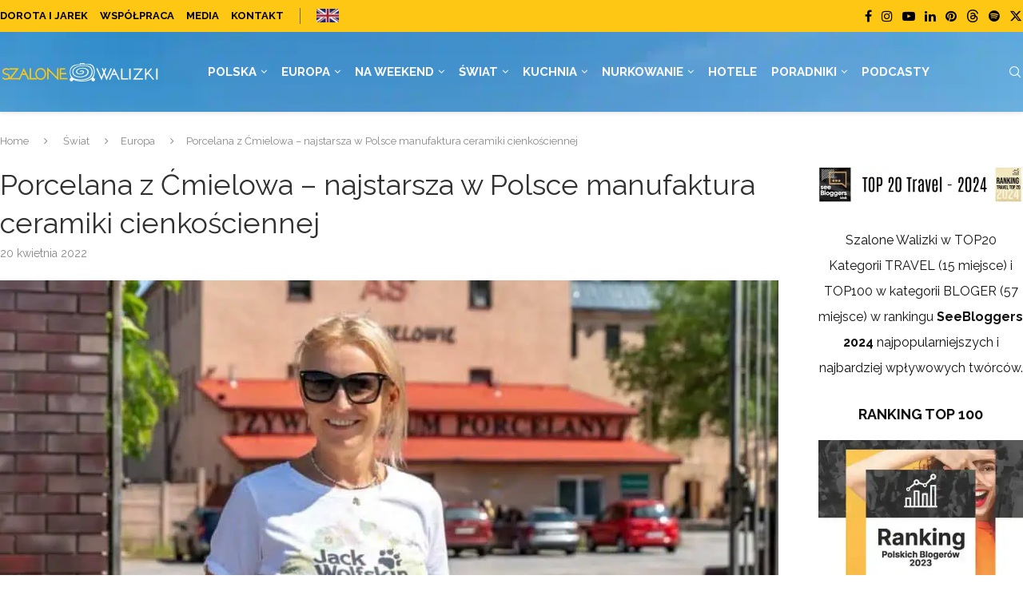

--- FILE ---
content_type: text/html; charset=UTF-8
request_url: https://www.szalonewalizki.pl/porcelana-z-cmielowa-najstarsza-manufaktura-polsce/
body_size: 205195
content:
<!DOCTYPE html><html lang="pl-PL"><head><link rel="preconnect" href="https://cdn.fastpixel.io" crossorigin=""><title>Porcelana z Ćmielowa - manufaktura ceramiki cienkościennej</title><meta charset="UTF-8"><meta http-equiv="X-UA-Compatible" content="IE=edge"><meta http-equiv="x-dns-prefetch-control" content="on"><meta name="robots" content="index, follow, max-image-preview:large, max-snippet:-1, max-video-preview:-1"><meta name="description" content="Porcelana z Ćmielowa jest wyjątkowa i robi wrażenie ale polecamy odwiedzenie Żywego Muzeum Porcelany w Ćmielowie i poznaje jej historii."><meta property="og:locale" content="pl_PL"><meta property="og:type" content="article"><meta property="og:title" content="Porcelana z Ćmielowa - manufaktura ceramiki cienkościennej"><meta property="og:description" content="Porcelana z Ćmielowa jest wyjątkowa i robi wrażenie ale polecamy odwiedzenie Żywego Muzeum Porcelany w Ćmielowie i poznaje jej historii."><meta property="og:url" content="https://www.szalonewalizki.pl/porcelana-z-cmielowa-najstarsza-manufaktura-polsce/"><meta property="og:site_name" content="Szalone Walizki - blog podróżniczy Doroty i Jarka"><meta property="article:publisher" content="https://www.facebook.com/szalonewalizkipl"><meta property="article:published_time" content="2022-04-20T15:30:32+00:00"><meta property="article:modified_time" content="2024-03-01T18:22:12+00:00"><meta property="og:image" content="https://www.szalonewalizki.pl/wp-content/uploads/2021/08/ZAL7434.jpg"><meta property="og:image:width" content="1100"><meta property="og:image:height" content="733"><meta property="og:image:type" content="image/jpeg"><meta name="author" content="Szalone Walizki"><meta name="twitter:card" content="summary_large_image"><meta name="twitter:label1" content="Napisane przez"><meta name="twitter:data1" content="Szalone Walizki"><meta name="twitter:label2" content="Szacowany czas czytania"><meta name="twitter:data2" content="14 minut"><meta name="generator" content="WordPress 6.7.4"><meta name="generator" content="Soledad 8.6.6"><meta name="p:domain_verify" content="9cb465698b9344f3800511feda10bd7c"><meta name="B-verify" content="d054463eed5b246dac5c57e828c0c05e0309ba62"><meta name="verify-admitad" content="1e38c4347d"><meta name="google-site-verification" content="O4t1Oi4VXn7HjrKgY3hvsJ7PJvl5u4kz5Y3xipH4hsk"><meta name="generator" content="Elementor 3.34.1; features: additional_custom_breakpoints; settings: css_print_method-external, google_font-enabled, font_display-swap"><link rel="profile" href="https://gmpg.org/xfn/11"><link rel="alternate" type="application/rss+xml" title="Szalone Walizki – blog podróżniczy Doroty i Jarka RSS Feed" href="https://www.szalonewalizki.pl/feed/"><link rel="alternate" type="application/atom+xml" title="Szalone Walizki – blog podróżniczy Doroty i Jarka Atom Feed" href="https://www.szalonewalizki.pl/feed/atom/"><link rel="pingback" href="https://www.szalonewalizki.pl/xmlrpc.php"><link rel="canonical" href="https://www.szalonewalizki.pl/porcelana-z-cmielowa-najstarsza-manufaktura-polsce/"><link rel="alternate" type="application/rss+xml" title="Szalone Walizki - blog podróżniczy Doroty i Jarka » Kanał z wpisami" href="https://www.szalonewalizki.pl/feed/"><link rel="alternate" type="application/rss+xml" title="Szalone Walizki - blog podróżniczy Doroty i Jarka » Kanał z komentarzami" href="https://www.szalonewalizki.pl/comments/feed/"><link rel="alternate" type="application/rss+xml" title="Szalone Walizki - blog podróżniczy Doroty i Jarka » Porcelana z Ćmielowa – najstarsza w Polsce manufaktura ceramiki cienkościennej Kanał z komentarzami" href="https://www.szalonewalizki.pl/porcelana-z-cmielowa-najstarsza-manufaktura-polsce/feed/"><link rel="https://api.w.org/" href="https://www.szalonewalizki.pl/wp-json/"><link rel="alternate" title="JSON" type="application/json" href="https://www.szalonewalizki.pl/wp-json/wp/v2/posts/19357"><link rel="EditURI" type="application/rsd+xml" title="RSD" href="https://www.szalonewalizki.pl/xmlrpc.php?rsd"><link rel="shortlink" href="https://www.szalonewalizki.pl/?p=19357"><link rel="alternate" title="oEmbed (JSON)" type="application/json+oembed" href="https://www.szalonewalizki.pl/wp-json/oembed/1.0/embed?url=https%3A%2F%2Fwww.szalonewalizki.pl%2Fporcelana-z-cmielowa-najstarsza-manufaktura-polsce%2F"><link rel="alternate" title="oEmbed (XML)" type="text/xml+oembed" href="https://www.szalonewalizki.pl/wp-json/oembed/1.0/embed?url=https%3A%2F%2Fwww.szalonewalizki.pl%2Fporcelana-z-cmielowa-najstarsza-manufaktura-polsce%2F&amp;format=xml"><meta name="viewport" content="width=device-width, initial-scale=1"><script data-cfasync="false" id="fpo-preload" data-fpo-required="">var q=window._fpo_q||[];_fpo_preloads={"(min-width: 1981px) and (max-width: 2560px) and (-webkit-max-device-pixel-ratio: 2)":1,"(min-width: 1537px) and (max-width: 1980px) and (-webkit-max-device-pixel-ratio: 2)":1,"(min-width: 1367px) and (max-width: 1536px) and (-webkit-max-device-pixel-ratio: 2)":1,"(min-width: 1025px) and (max-width: 1366px) and (-webkit-max-device-pixel-ratio: 2)":1,"(min-width: 835px) and (max-width: 1024px) and (-webkit-max-device-pixel-ratio: 2)":1,"(min-width: 768px) and (max-width: 834px) and (-webkit-max-device-pixel-ratio: 2)":1,"(min-width: 415px) and (max-width: 767px) and (-webkit-max-device-pixel-ratio: 2)":1,"(max-width: 414px) and (-webkit-min-device-pixel-ratio: 2) and (-webkit-max-device-pixel-ratio: 3)":1,"(max-width: 414px) and (-webkit-min-device-pixel-ratio: 1.76) and (-webkit-max-device-pixel-ratio: 2)":1,"(max-width: 412px) and (-webkit-max-device-pixel-ratio: 1.75)":1};window._fpo_q={push:(media)=>{if(!--_fpo_preloads[media]){window["fpo:lcp-loaded"]=media;dispatchEvent(new CustomEvent("fpo:lcp-loaded",{detail:media}))}}};q.map(window._fpo_q.push);if(!Object.entries(_fpo_preloads).some(([media])=>matchMedia(media).matches)){_fpo_q.push(`(min-width: ${window.innerWidth}px) and (min-height: ${window.innerHeight}px) and (-webkit-max-device-pixel-ratio: ${window.devicePixelRatio})`)}</script><link rel="preload" as="image" href="https://cdn.fastpixel.io/fp/ret_img+v_1174+w_1000+h_666+q_lossy+to_webp/www.szalonewalizki.pl%2Fwp-content%2Fuploads%2F2021%2F08%2FZAL7434.jpg" media="(min-width: 1981px) and (max-width: 2560px) and (-webkit-max-device-pixel-ratio: 2)" fetchpriority="high" onload="(window._fpo_q=window._fpo_q||[]).push(event.target.media);" onerror="(window._fpo_q=window._fpo_q||[]).push(event.target.media);"><link rel="preload" as="image" href="https://cdn.fastpixel.io/fp/ret_img+v_1174+w_1000+h_666+q_lossy+to_webp/www.szalonewalizki.pl%2Fwp-content%2Fuploads%2F2021%2F08%2FZAL7434.jpg" media="(min-width: 1537px) and (max-width: 1980px) and (-webkit-max-device-pixel-ratio: 2)" fetchpriority="high" onload="(window._fpo_q=window._fpo_q||[]).push(event.target.media);" onerror="(window._fpo_q=window._fpo_q||[]).push(event.target.media);"><link rel="preload" as="image" href="https://cdn.fastpixel.io/fp/ret_img+v_1174+w_1000+h_666+q_lossy+to_webp/www.szalonewalizki.pl%2Fwp-content%2Fuploads%2F2021%2F08%2FZAL7434.jpg" media="(min-width: 1367px) and (max-width: 1536px) and (-webkit-max-device-pixel-ratio: 2)" fetchpriority="high" onload="(window._fpo_q=window._fpo_q||[]).push(event.target.media);" onerror="(window._fpo_q=window._fpo_q||[]).push(event.target.media);"><link rel="preload" as="image" href="https://cdn.fastpixel.io/fp/ret_img+v_1174+w_1000+h_666+q_lossy+to_webp/www.szalonewalizki.pl%2Fwp-content%2Fuploads%2F2021%2F08%2FZAL7434.jpg" media="(min-width: 1025px) and (max-width: 1366px) and (-webkit-max-device-pixel-ratio: 2)" fetchpriority="high" onload="(window._fpo_q=window._fpo_q||[]).push(event.target.media);" onerror="(window._fpo_q=window._fpo_q||[]).push(event.target.media);"><link rel="preload" as="image" href="https://cdn.fastpixel.io/fp/ret_img+v_1174+w_1000+h_666+q_lossy+to_webp/www.szalonewalizki.pl%2Fwp-content%2Fuploads%2F2021%2F08%2FZAL7434.jpg" media="(min-width: 835px) and (max-width: 1024px) and (-webkit-max-device-pixel-ratio: 2)" fetchpriority="high" onload="(window._fpo_q=window._fpo_q||[]).push(event.target.media);" onerror="(window._fpo_q=window._fpo_q||[]).push(event.target.media);"><link rel="preload" as="image" href="https://cdn.fastpixel.io/fp/ret_img+v_1174+w_1000+h_666+q_lossy+to_webp/www.szalonewalizki.pl%2Fwp-content%2Fuploads%2F2021%2F08%2FZAL7434.jpg" media="(min-width: 768px) and (max-width: 834px) and (-webkit-max-device-pixel-ratio: 2)" fetchpriority="high" onload="(window._fpo_q=window._fpo_q||[]).push(event.target.media);" onerror="(window._fpo_q=window._fpo_q||[]).push(event.target.media);"><link rel="preload" as="image" href="https://cdn.fastpixel.io/fp/ret_img+v_1174+w_1000+h_666+q_lossy+to_webp/www.szalonewalizki.pl%2Fwp-content%2Fuploads%2F2021%2F08%2FZAL7434.jpg" media="(min-width: 415px) and (max-width: 767px) and (-webkit-max-device-pixel-ratio: 2)" fetchpriority="high" onload="(window._fpo_q=window._fpo_q||[]).push(event.target.media);" onerror="(window._fpo_q=window._fpo_q||[]).push(event.target.media);"><link rel="preload" as="image" href="https://cdn.fastpixel.io/fp/ret_img+v_1174+w_1000+h_666+q_lossy+to_webp/www.szalonewalizki.pl%2Fwp-content%2Fuploads%2F2021%2F08%2FZAL7434.jpg" media="(max-width: 414px) and (-webkit-min-device-pixel-ratio: 2) and (-webkit-max-device-pixel-ratio: 3)" fetchpriority="high" onload="(window._fpo_q=window._fpo_q||[]).push(event.target.media);" onerror="(window._fpo_q=window._fpo_q||[]).push(event.target.media);"><link rel="preload" as="image" href="https://cdn.fastpixel.io/fp/ret_img+v_1174+w_748+h_498+q_lossy+to_webp/www.szalonewalizki.pl%2Fwp-content%2Fuploads%2F2021%2F08%2FZAL7434.jpg" media="(max-width: 414px) and (-webkit-min-device-pixel-ratio: 1.76) and (-webkit-max-device-pixel-ratio: 2)" fetchpriority="high" onload="(window._fpo_q=window._fpo_q||[]).push(event.target.media);" onerror="(window._fpo_q=window._fpo_q||[]).push(event.target.media);"><link rel="preload" as="image" href="https://cdn.fastpixel.io/fp/ret_img+v_1174+w_651+h_434+q_lossy+to_webp/www.szalonewalizki.pl%2Fwp-content%2Fuploads%2F2021%2F08%2FZAL7434.jpg" media="(max-width: 412px) and (-webkit-max-device-pixel-ratio: 1.75)" fetchpriority="high" onload="(window._fpo_q=window._fpo_q||[]).push(event.target.media);" onerror="(window._fpo_q=window._fpo_q||[]).push(event.target.media);"><script type="application/ld+json" class="yoast-schema-graph">{"@context":"https://schema.org","@graph":[{"@type":"Article","@id":"https://www.szalonewalizki.pl/porcelana-z-cmielowa-najstarsza-manufaktura-polsce/#article","isPartOf":{"@id":"https://www.szalonewalizki.pl/porcelana-z-cmielowa-najstarsza-manufaktura-polsce/"},"author":{"name":"Szalone Walizki","@id":"https://www.szalonewalizki.pl/#/schema/person/12c91cfe1ed17f7a9ea1370712962fd6"},"headline":"Porcelana z Ćmielowa &#8211; najstarsza w Polsce manufaktura ceramiki cienkościennej","datePublished":"2022-04-20T15:30:32+00:00","dateModified":"2024-03-01T18:22:12+00:00","mainEntityOfPage":{"@id":"https://www.szalonewalizki.pl/porcelana-z-cmielowa-najstarsza-manufaktura-polsce/"},"wordCount":1237,"commentCount":2,"publisher":{"@id":"https://www.szalonewalizki.pl/#organization"},"image":{"@id":"https://www.szalonewalizki.pl/porcelana-z-cmielowa-najstarsza-manufaktura-polsce/#primaryimage"},"thumbnailUrl":"https://www.szalonewalizki.pl/wp-content/uploads/2021/08/ZAL7434.jpg","keywords":["co zobaczyć w świętokrzyskiem","fabryka porcelany w ćmielowie","najstarsza manufaktura porcelany w polsce","porcelana z ćmielowa","świętokrzyskie","świętokrzyskie atrakcje","warsztaty w ćmielowie","żywe muzeum porcelany w ćmielowie"],"articleSection":["Europa","Polska","Świat","Świętokrzyskie"],"inLanguage":"pl-PL","potentialAction":[{"@type":"CommentAction","name":"Comment","target":["https://www.szalonewalizki.pl/porcelana-z-cmielowa-najstarsza-manufaktura-polsce/#respond"]}]},{"@type":"WebPage","@id":"https://www.szalonewalizki.pl/porcelana-z-cmielowa-najstarsza-manufaktura-polsce/","url":"https://www.szalonewalizki.pl/porcelana-z-cmielowa-najstarsza-manufaktura-polsce/","name":"Porcelana z Ćmielowa - manufaktura ceramiki cienkościennej","isPartOf":{"@id":"https://www.szalonewalizki.pl/#website"},"primaryImageOfPage":{"@id":"https://www.szalonewalizki.pl/porcelana-z-cmielowa-najstarsza-manufaktura-polsce/#primaryimage"},"image":{"@id":"https://www.szalonewalizki.pl/porcelana-z-cmielowa-najstarsza-manufaktura-polsce/#primaryimage"},"thumbnailUrl":"https://www.szalonewalizki.pl/wp-content/uploads/2021/08/ZAL7434.jpg","datePublished":"2022-04-20T15:30:32+00:00","dateModified":"2024-03-01T18:22:12+00:00","description":"Porcelana z Ćmielowa jest wyjątkowa i robi wrażenie ale polecamy odwiedzenie Żywego Muzeum Porcelany w Ćmielowie i poznaje jej historii.","breadcrumb":{"@id":"https://www.szalonewalizki.pl/porcelana-z-cmielowa-najstarsza-manufaktura-polsce/#breadcrumb"},"inLanguage":"pl-PL","potentialAction":[{"@type":"ReadAction","target":["https://www.szalonewalizki.pl/porcelana-z-cmielowa-najstarsza-manufaktura-polsce/"]}]},{"@type":"ImageObject","inLanguage":"pl-PL","@id":"https://www.szalonewalizki.pl/porcelana-z-cmielowa-najstarsza-manufaktura-polsce/#primaryimage","url":"https://www.szalonewalizki.pl/wp-content/uploads/2021/08/ZAL7434.jpg","contentUrl":"https://www.szalonewalizki.pl/wp-content/uploads/2021/08/ZAL7434.jpg","width":1000,"height":666,"caption":"porcelana z ćmielowa"},{"@type":"BreadcrumbList","@id":"https://www.szalonewalizki.pl/porcelana-z-cmielowa-najstarsza-manufaktura-polsce/#breadcrumb","itemListElement":[{"@type":"ListItem","position":1,"name":"Strona główna","item":"https://www.szalonewalizki.pl/"},{"@type":"ListItem","position":2,"name":"Porcelana z Ćmielowa &#8211; najstarsza w Polsce manufaktura ceramiki cienkościennej"}]},{"@type":"WebSite","@id":"https://www.szalonewalizki.pl/#website","url":"https://www.szalonewalizki.pl/","name":"Szalone Walizki - blog podróżniczy Doroty i Jarka","description":"Blog podróżniczy Doroty i Jarka. O podróżach po 50ce, o smakach świata, nurkowaniu, tipach oraz naszych szalonych przygodach.","publisher":{"@id":"https://www.szalonewalizki.pl/#organization"},"alternateName":"Szalone Walizki - blog o podróżach Doroty i Jarka","potentialAction":[{"@type":"SearchAction","target":{"@type":"EntryPoint","urlTemplate":"https://www.szalonewalizki.pl/?s={search_term_string}"},"query-input":{"@type":"PropertyValueSpecification","valueRequired":true,"valueName":"search_term_string"}}],"inLanguage":"pl-PL"},{"@type":"Organization","@id":"https://www.szalonewalizki.pl/#organization","name":"Szalone Walizki","url":"https://www.szalonewalizki.pl/","logo":{"@type":"ImageObject","inLanguage":"pl-PL","@id":"https://www.szalonewalizki.pl/#/schema/logo/image/","url":"https://www.szalonewalizki.pl/wp-content/uploads/2017/10/blue.jpg","contentUrl":"https://www.szalonewalizki.pl/wp-content/uploads/2017/10/blue.jpg","width":932,"height":340,"caption":"Szalone Walizki"},"image":{"@id":"https://www.szalonewalizki.pl/#/schema/logo/image/"},"sameAs":["https://www.facebook.com/szalonewalizkipl","https://www.instagram.com/szalonewalizki_pl/","https://www.linkedin.com/in/szalone-walizki-b1727b156/","https://pl.pinterest.com/szalonewalizki/","https://www.youtube.com/c/SzaloneWalizki?sub_confirmation=1","https://www.threads.net/@szalonewalizki_pl"]},{"@type":"Person","@id":"https://www.szalonewalizki.pl/#/schema/person/12c91cfe1ed17f7a9ea1370712962fd6","name":"Szalone Walizki","image":{"@type":"ImageObject","inLanguage":"pl-PL","@id":"https://www.szalonewalizki.pl/#/schema/person/image/","url":"https://www.szalonewalizki.pl/wp-content/uploads/2024/01/cropped-dorota-jarek-96x96.png","contentUrl":"https://www.szalonewalizki.pl/wp-content/uploads/2024/01/cropped-dorota-jarek-96x96.png","caption":"Szalone Walizki"},"description":"Szalone Walizki - blog podróżniczy Doroty i Jarka. Piszemy o podróżach na własną rękę i we własnym stylu. Dorota - pasjonatka podróży, która zaczęła poznawać świat na własną rękę w wieku 14 lat, w czasach głębokiej komuny. Jarek - dziennikarz / prezenter radiowy i telewizyjny, dla którego opowiadanie świata obrazem to jeden z sensów życia. Obydwoje kochamy wszelkie aktywności związane z wodą, a Jarek szczególnie nurkowanie i filmowanie podwodnego świata.","sameAs":["https://www.szalonewalizki.pl/"],"url":"https://www.szalonewalizki.pl/author/jarek/"}]}</script><script type="application/ld+json">{
    "@context": "https:\/\/schema.org\/",
    "@type": "organization",
    "@id": "#organization",
    "logo": {
        "@type": "ImageObject",
        "url": "https:\/\/www.szalonewalizki.pl\/wp-content\/uploads\/2017\/08\/szalone-walizki-blog-podrozniczy.jpg"
    },
    "url": "https:\/\/www.szalonewalizki.pl\/",
    "name": "Szalone Walizki - blog podr\u00f3\u017cniczy Doroty i Jarka",
    "description": "Blog podr\u00f3\u017cniczy Doroty i Jarka. O podr\u00f3\u017cach po 50ce, o smakach \u015bwiata, nurkowaniu, tipach oraz naszych szalonych przygodach."
}</script><script type="application/ld+json">{
    "@context": "https:\/\/schema.org\/",
    "@type": "WebSite",
    "name": "Szalone Walizki - blog podr\u00f3\u017cniczy Doroty i Jarka",
    "alternateName": "Blog podr\u00f3\u017cniczy Doroty i Jarka. O podr\u00f3\u017cach po 50ce, o smakach \u015bwiata, nurkowaniu, tipach oraz naszych szalonych przygodach.",
    "url": "https:\/\/www.szalonewalizki.pl\/"
}</script><script type="application/ld+json">{
    "@context": "https:\/\/schema.org\/",
    "@type": "BlogPosting",
    "headline": "Porcelana z \u0106mielowa - najstarsza w Polsce manufaktura ceramiki cienko\u015bciennej",
    "description": "\u015awi\u0119tokrzyskie atrakcje czyli warsztaty ze zwiedzaniem Porcelana z \u0106mielowa znana nam by\u0142a od dawna ale nie wiedzieli\u015bmy, \u017ce fabryka w \u0106mielowie jest jedn\u0105 z&hellip;",
    "datePublished": "2022-04-20T17:30:32+02:00",
    "datemodified": "2024-03-01T19:22:12+01:00",
    "mainEntityOfPage": "https:\/\/www.szalonewalizki.pl\/porcelana-z-cmielowa-najstarsza-manufaktura-polsce\/",
    "image": {
        "@type": "ImageObject",
        "url": "https:\/\/www.szalonewalizki.pl\/wp-content\/uploads\/2021\/08\/ZAL7434.jpg",
        "width": 1000,
        "height": 666
    },
    "publisher": {
        "@type": "Organization",
        "name": "Szalone Walizki - blog podr\u00f3\u017cniczy Doroty i Jarka",
        "logo": {
            "@type": "ImageObject",
            "url": "https:\/\/www.szalonewalizki.pl\/wp-content\/uploads\/2017\/08\/szalone-walizki-blog-podrozniczy.jpg"
        }
    },
    "author": {
        "@type": "Person",
        "@id": "#person-SzaloneWalizki",
        "name": "Szalone Walizki",
        "url": "https:\/\/www.szalonewalizki.pl\/author\/jarek\/"
    }
}</script><script type="application/ld+json">{
    "@context": "https:\/\/schema.org\/",
    "@type": "BreadcrumbList",
    "itemListElement": [
        {
            "@type": "ListItem",
            "position": 1,
            "item": {
                "@id": "https:\/\/www.szalonewalizki.pl",
                "name": "Home"
            }
        },
        {
            "@type": "ListItem",
            "position": 2,
            "item": {
                "@id": "https:\/\/www.szalonewalizki.pl\/category\/swiat\/",
                "name": "\u015awiat"
            }
        },
        {
            "@type": "ListItem",
            "position": 3,
            "item": {
                "@id": "https:\/\/www.szalonewalizki.pl\/category\/swiat\/europa\/",
                "name": "Europa"
            }
        },
        {
            "@type": "ListItem",
            "position": 4,
            "item": {
                "@id": "https:\/\/www.szalonewalizki.pl\/category\/swiat\/europa\/polska\/",
                "name": "Polska"
            }
        },
        {
            "@type": "ListItem",
            "position": 5,
            "item": {
                "@id": "https:\/\/www.szalonewalizki.pl\/category\/swiat\/europa\/polska\/swietokrzyskie\/",
                "name": "\u015awi\u0119tokrzyskie"
            }
        },
        {
            "@type": "ListItem",
            "position": 6,
            "item": {
                "@id": "https:\/\/www.szalonewalizki.pl\/porcelana-z-cmielowa-najstarsza-manufaktura-polsce\/",
                "name": "Porcelana z \u0106mielowa &#8211; najstarsza w Polsce manufaktura ceramiki cienko\u015bciennej"
            }
        }
    ]
}</script>
    
    
    
    
    
    
    
    <!--[if lt IE 9]>
	<script src="https://www.szalonewalizki.pl/wp-content/themes/soledad/js/html5.js"></script>
	<![endif]-->
	<!--noptimize--><script data-cfasync="false" id="fpo-ie">(()=>{try{new MutationObserver(function(){}),new Promise(function(){}),Object.assign({},{}),document.fonts.ready.then(function(){})}catch{s="fpodisable=1",i=document.location.href,i.match(/[?&]fpodisable/)||(o="",i.indexOf("?")==-1?i.indexOf("#")==-1?o=i+"?"+s:o=i.replace("#","?"+s+"#"):i.indexOf("#")==-1?o=i+"&"+s:o=i.replace("#","&"+s+"#"),document.location.href=o)}var s,i,o;})();
</script><script data-cfasync="false" id="fpo-settings">var _wpmeteor={"rdelay":86400000,"preload":true};</script><script data-cfasync="false" id="fpo-lazyload">(()=>{var J=()=>Math.round(performance.now())/1e3;var g="fpo:first-interaction",N="fpo:replay-captured-events";var D="fpo:lcp-loaded";var B="fpo:styles-tag-available",W="fpo:css-loaded";var M="fpo:the-end";var _="click",h=window,K=h.addEventListener.bind(h),Q=h.removeEventListener.bind(h),R="removeAttribute",S="getAttribute",pe="setAttribute",P=["touchstart","touchmove","touchend","touchcancel","keydown","wheel"],Z=["mouseover","mouseout",_],fe=["touchstart","touchend","touchcancel","mouseover","mouseout",_],u="data-wpmeteor-";var x="dispatchEvent",X=e=>{let s=new MouseEvent(_,{view:e.view,bubbles:!0,cancelable:!0});return Object.defineProperty(s,"target",{writable:!1,value:e.target}),s},w=class{static capture(){let s=!1,[,t,n]=`${window.Promise}`.split(/[\s[(){]+/s);if(h["__"+n+t])return;let a=[],r=o=>{if(o.target&&x in o.target){if(!o.isTrusted)return;if(o.cancelable&&!P.includes(o.type))try{o.preventDefault()}catch{}o.stopImmediatePropagation(),o.type===_?a.push(X(o)):fe.includes(o.type)&&a.push(o),o.target[pe](u+o.type,!0),s||(s=!0,h[x](new CustomEvent(g)))}};h.addEventListener(N,()=>{Z.forEach(p=>Q(p,r,{passive:!1,capture:!0})),P.forEach(p=>Q(p,r,{passive:!0,capture:!0}));let o;for(;o=a.shift();){var l=o.target;l[S](u+"touchstart")&&l[S](u+"touchend")&&!l[S](u+_)?(l[S](u+"touchmove")||a.push(X(o)),l[R](u+"touchstart"),l[R](u+"touchend")):l[R](u+o.type),l[x](o)}}),Z.forEach(o=>K(o,r,{passive:!1,capture:!0})),P.forEach(o=>K(o,r,{passive:!0,capture:!0}))}};var c=window,i=document,A=c.requestAnimationFrame;var C=()=>{},m="prototype",d="addEventListener",b="hasAttribute",T="getAttribute",f="setAttribute",y="removeAttribute",F="createElement",v="querySelector",I=v+"All",ee="setTimeout",k="load",O="DOMContentLoaded";var U=i.createElement("span");U[f]("id","elementor-device-mode");U[f]("class","elementor-screen-only");var ue=!1,te=()=>(ue||i.body.appendChild(U),getComputedStyle(U,":after").content.replace(/"/g,""));var Ee=e=>e[T]("class")||"",he=(e,s)=>e[f]("class",s),G,me=e=>{G||(G=te());let s=["_animation_"+G,"animation_"+G,"_animation","_animation","animation"];try{let n=JSON.parse(e[T]("data-settings"));if(n.trigger_source)return;let a=n._animation_delay||n.animation_delay||0,r,o;for(var t=0;t<s.length;t++)if(n[s[t]]){o=s[t],r=n[o];break}if(r){let l=Ee(e),p=r==="none"?l:l+" animated "+r;setTimeout(()=>{he(e,p.replace(/\belementor-invisible\b/,"")),s.forEach(de=>delete n[de]),e[f]("data-settings",JSON.stringify(n))},a)}}catch(n){C(n)}},se=()=>{let e=new IntersectionObserver((t,n)=>{t.forEach(a=>{a.isIntersecting&&(A(()=>me(a.target)),n.unobserve(a.target))})},{root:null,rootMargin:"0px",threshold:.01}),s=new MutationObserver(t=>{t.forEach(n=>{n.addedNodes.forEach(a=>{a.nodeType===1&&a.classList.contains("elementor-invisible")&&e.observe(a)})})});s.observe(i.documentElement,{childList:!0,subtree:!0}),c[d](O,()=>s.disconnect()),i[d](g,()=>e.disconnect())};var oe=[],z=[],H=[],E=[],j,Y=!1,ne=!1,q=i.visibilityState==="visible"?A:setTimeout;i[d]("visibilitychange",()=>{q=i.visibilityState==="visible"?A:setTimeout});for(let[e,s]of[["HTMLImageElement",{src:["data-fpo-src",function(){let t=this.dataset,n={src:t.fpoSrc};if(t.fpoSources){let a=JSON.parse(t.fpoSources);for(let{media:r,src:o}of a)if(matchMedia(r).matches){n.src=o;break}}return n.src}]}],["HTMLIFrameElement",{src:["data-fpo-src"]}],["HTMLVideoElement",{poster:["data-fpo-poster"],src:["data-fpo-src"]}],["HTMLSourceElement",{src:["data-fpo-video-src"]}],["HTMLInputElement",{src:["data-fpo-src"]}]]){let t=c[e][m][T],n=c[e][m][f];for(let[a,[r,o]]of Object.entries(s)){let l=Object.getOwnPropertyDescriptor(c[e][m],a);Object.defineProperty(c[e][m],a,{get(){return this[b](r)?o?o.call(this):t.call(this,r):l?l.get.call(this):t.call(this,a)},set(p){if(this[b](r)){if(t.call(this,r)!==p){n.call(this,r,p);return}this[y](r)}l?l.set.call(this,p):n.call(this,a,p)}})}c[e][m][T]=function(a){let[r,o]=s[a]||[];return r&&this[b](r)?o?o.call(this):t.call(this,r):t.call(this,a)},c[e][m][f]=function(a,r){let[o]=s[a]||[];if(o&&this[b](o)){if(t.call(this,o)!==r){n.call(this,o,r);return}this[y](o)}else if(!this.isConnected){let l=Object.keys(s).find(p=>s[p][0]===a);if(l&&this[b](l)){n.call(this,a,t.call(this,l)),this[y](l);return}}return n.call(this,a,r)}}function V(e,s){c[ee](()=>c.dispatchEvent(new CustomEvent(e,{detail:s})))}var ce=[],ve=new IntersectionObserver((e,s)=>{e.forEach(t=>{(t.isIntersecting||t.intersectionRatio>0)&&(j?(ie(t.target),L()):ce.push(t.target),s.unobserve(t.target))})},{threshold:0});c[d](D,function(){ce.forEach(ie),L()});function ge(){for(;z.length;){let e=z.shift(),s=e.dataset,t={src:s.fpoSrc};if(s.fpoSources){let n=JSON.parse(s.fpoSources);t.src=s.fpoSrc;for(let{media:a,src:r}of n)if(matchMedia(a).matches){t.src=r,e[f]("data-fpo-src",r);break}}if(["IMG","INPUT"].includes(e.tagName)&&(e.className=e.className+" fpo-lazyloaded"),t.src){let n=t.src.match(/\/wp-content\/plugins\/aawp\/public\/image.php\?url=(.*)/);if(n)try{let a=atob(n[1].replace(/=+/,"")),[r]=a.split("|");t.src=t.src.replace(n[1],btoa(r+"|"+Date.now()))}catch(a){C(J(),a)}e.src=t.src}e[y]("data-fpo-sources")}for(;H.length;){let e=H.shift();e.className+=" fpo-lazyloaded fpo-visible"}if(j)for(;E.length;)E.shift().call();Y=!1}function L(){Y||(Y=!0,q(ge))}function re(e){z.push(e)}function be(e){H.push(e)}function ie(e){e&&(e.classList.contains("fpo-lazyloaded")||(["IMG"].includes(e.tagName)?e.parentNode&&e.parentNode.tagName==="PICTURE"?Array.from(e.parentNode[I]("source, img")).forEach(re):re(e):e.tagName==="IFRAME"||e.tagName==="INPUT"?E.push(()=>{let s=e.dataset.fpoSrc;e.src=s}):e.tagName==="VIDEO"?E.push(()=>{if(e[I]("source").forEach(s=>{let t=s.dataset.fpoVideoSrc;s.src=t}),e.dataset.fpoSrc){let s=e.dataset.fpoSrc;e.src=s}if(e.dataset.fpoPoster){let s=e.dataset.fpoPoster;e.poster=s}e.load()}):be(e)))}function $(){let e=i[v]("#fpo-styles");if(!e){c[d](B,$);return}let s=i.createElement("head");s.innerHTML=e.textContent;let t=1,n=()=>{--t||(E.push(()=>{let r=i[v]("[data-fpo-overrides]");r&&r.before.apply(r,s.childNodes),!c._wpmeteor||ne?V(N):(c[d](M,()=>V(N)),V(W))}),L())},a=[...s[I]("link[rel=stylesheet]")].map(r=>{if(r.href&&r.href.includes("cdn.fastpixel.io")&&matchMedia(r.media).matches){let o=r.cloneNode();return o.rel="preload",o.as="style",o.onload=o.onerror=n,t++,o}});i.head.append.apply(i.head,a),n()}function ae(){j=!0,L()}c[D]?ae():c[d](D,ae);var le=e=>{if(e.nodeType===1){if(["data-fpo-src","data-fpo-srcset","data-fpo-sources","data-fpo-lazybg","data-fpo-poster","data-fpo-video-src"].some(s=>e.hasAttribute(s))){if(e.tagName==="SOURCE"&&(e=e.parentNode),e.tagName==="PICTURE"||oe.includes(e))return;oe.push(e),ve.observe(e)}e.childNodes.forEach(le)}},Te=new MutationObserver(e=>{e.forEach(({addedNodes:s})=>{s.forEach(t=>{le(t)})})});Te.observe(i,{childList:!0,subtree:!0});c[d](k,()=>{let e=i[v]("#fpo-icons"),s=i[v]("#fpo-prefetch");for(let t of[e,s])if(t){let n=i[F]("head");n.innerHTML=t.textContent,E.push(()=>t.replaceWith.apply(t,n.childNodes))}E.push(()=>{i[v]("link[rel='icon']")?.remove()}),(!e||!e.textContent?.trim())&&E.push(()=>{let t=i[F]("link");t.setAttribute("rel","icon"),t.setAttribute("href","/favicon.ico"),i.head.appendChild(t)}),L()});c[d](M,()=>ne=!0);c._wpmeteor?.rdelay>0?c[d](g,$):c[d](k,()=>q($));i[d](O,()=>V(B));w.capture();se();})();
</script><script data-cfasync="false" id="fpo-main">(()=>{var g="addEventListener",ne="removeEventListener",E="getAttribute",L="setAttribute",se="removeAttribute",T="hasAttribute",ct="querySelector",Re=ct+"All",B="appendChild",oe="removeChild",fe="createElement",W="tagName",Pe="getOwnPropertyDescriptor",h="prototype",M="__lookupGetter__",ie="__lookupSetter__",u="DOMContentLoaded",p="load",A="pageshow",Ee="error";var c=window,o=document,at=o.documentElement;var V=console.error;var xe=!0,F=class{constructor(){this.known=[]}init(){let t,r,s=(n,a)=>{if(xe&&n&&n.fn&&!n.__wpmeteor){let d=function(i){return i===n?this:(o[g](u,l=>{i.call(o,n,l,"jQueryMock")}),this)};this.known.push([n,n.fn.ready,n.fn.init?.prototype?.ready]),n.fn.ready=d,n.fn.init?.prototype?.ready&&(n.fn.init.prototype.ready=d),n.__wpmeteor=!0}return n};window.jQuery||window.$,Object.defineProperty(window,"jQuery",{get(){return t},set(n){t=s(n,"jQuery")},configurable:!0}),Object.defineProperty(window,"$",{get(){return r},set(n){r=s(n,"$")},configurable:!0})}unmock(){this.known.forEach(([t,r,s])=>{t.fn.ready=r,t.fn.init?.prototype?.ready&&s&&(t.fn.init.prototype.ready=s)}),xe=!1}};var ke="fpo:css-loaded",Ie="fpo:element-loaded",me="fpo:images-loaded",O="fpo:the-end";var ce=window,It=ce.addEventListener.bind(ce),Mt=ce.removeEventListener.bind(ce);var q=class{constructor(){this.l=[]}emit(t,r=null){this.l[t]&&this.l[t].forEach(s=>s(r))}on(t,r){this.l[t]||=[],this.l[t].push(r)}off(t,r){this.l[t]=(this.l[t]||[]).filter(s=>s!==r)}};var D=new q;var Me=o[fe]("span");Me[L]("id","elementor-device-mode");Me[L]("class","elementor-screen-only");var v="readystatechange",_="message";var Q="SCRIPT",m="data-wpmeteor-",w=Object.defineProperty,Ae=Object.defineProperties,U="javascript/blocked",_e=/^\s*(application|text)\/javascript|module\s*$/i,Qe="requestAnimationFrame",Xe="requestIdleCallback",j="setTimeout",Se="__dynamic",P=c.constructor.name+"::",ee=o.constructor.name+"::",Ze=function(e,t){t=t||c;for(var r=0;r<this.length;r++)e.call(t,this[r],r,this)};"NodeList"in c&&!NodeList[h].forEach&&(NodeList[h].forEach=Ze);"HTMLCollection"in c&&!HTMLCollection[h].forEach&&(HTMLCollection[h].forEach=Ze);var ae=[],le=[],Y=[],X=!1,C=[],f={},Ne=!1,lt=0,x=o.visibilityState==="visible"?c[Qe]:c[j],je=c[Xe]||x;o[g]("visibilitychange",()=>{x=o.visibilityState==="visible"?c[Qe]:c[j],je=c[Xe]||x});var S=c[j],de,H=["src","type"],R=Object,$="definePropert";R[$+"y"]=(e,t,r)=>{if(e===c&&["jQuery","onload"].indexOf(t)>=0||(e===o||e===o.body)&&["readyState","write","writeln","on"+v].indexOf(t)>=0)return["on"+v,"on"+p].indexOf(t)&&r.set&&(f["on"+v]=f["on"+v]||[],f["on"+v].push(r.set)),e;if(e instanceof HTMLScriptElement&&H.indexOf(t)>=0){if(!e[t+"__def"]){let s=R[Pe](e,t);w(e,t,{set(n){return e[t+"__set"]?e[t+"__set"].call(e,n):s.set.call(e,n)},get(){return e[t+"__get"]?e[t+"__get"].call(e):s.get.call(e)}}),e[t+"__def"]=!0}return r.get&&(e[t+"__get"]=r.get),r.set&&(e[t+"__set"]=r.set),e}return w(e,t,r)};R[$+"ies"]=(e,t)=>{for(let r in t)R[$+"y"](e,r,t[r]);for(let r of R.getOwnPropertySymbols(t))R[$+"y"](e,r,t[r]);return e};var Ge=EventTarget[h][g],et=EventTarget[h][ne],pe=Ge.bind(o),dt=et.bind(o),G=Ge.bind(c),tt=et.bind(c),rt=Document[h].createElement,te=rt.bind(o),re=o.__proto__[M]("readyState").bind(o),Ve="loading";w(o,"readyState",{get(){return Ve},set(e){return Ve=e}});var He=e=>C.filter(([t,,r],s)=>{if(!(e.indexOf(t.type)<0)){r||(r=t.target);try{let n=r.constructor.name+"::"+t.type;for(let a=0;a<f[n].length;a++)if(f[n][a]){let d=n+"::"+s+"::"+a;if(!Le[d])return!0}}catch{}}}).length,Z,Le={},k=e=>{C.forEach(([t,r,s],n)=>{if(!(e.indexOf(t.type)<0)){s||(s=t.target);try{let a=s.constructor.name+"::"+t.type;if((f[a]||[]).length)for(let d=0;d<f[a].length;d++){let i=f[a][d];if(i){let l=a+"::"+n+"::"+d;if(!Le[l]){Le[l]=!0,o.readyState=r,Z=a;try{lt++,!i[h]||i[h].constructor===i?i.bind(s)(t):i(t)}catch(I){V(I,i)}Z=null}}}}catch(a){V(a)}}})};pe(u,e=>{C.push([new e.constructor(u,e),re(),o])});pe(v,e=>{C.push([new e.constructor(v,e),re(),o])});G(u,e=>{C.push([new e.constructor(u,e),re(),c])});G(p,e=>{Ne=!0,C.push([new e.constructor(p,e),re(),c]),N||k([u,v,_,p,A])});G(A,e=>{C.push([new e.constructor(A,e),re(),c]),N||k([u,v,_,p,A])});var nt=e=>{C.push([e,o.readyState,c]),k([_])},ut=c[M]("onmessage"),pt=c[ie]("onmessage"),ft=()=>{tt(_,nt),(f[P+"message"]||[]).forEach(e=>{G(_,e)}),w(c,"onmessage",{get:ut,set:pt})};G(_,nt);var st=new F;st.init();var ot=()=>{!N&&!X&&(N=!0,o.readyState="loading",x(Ce),x(b)),Ne||G(p,()=>{ot()})};D.on(me,()=>{ot()});var z=[-1],ge=e=>{z=z.filter(t=>t!==e.target),z.length||S(D.emit.bind(D,O))};var N=!1,b=()=>{let e=ae.shift();if(e)e[E](m+"src")?e[T]("async")||e[Se]?(e.isConnected&&(z.push(e),setTimeout(ge,1e3,{target:e})),he(e,ge),S(b)):he(e,S.bind(null,b)):(e.origtype==U&&he(e),S(b));else if(le.length)ae.push(...le),le.length=0,S(b);else if(Y.length)ae.push(...Y),Y.length=0,S(b);else if(z.length>1)je(b);else if(He([u,v,_]))k([u,v,_]),S(b);else if(Ne)if(He([p,A,_]))k([p,A,_]),S(b);else{if(c.RocketLazyLoadScripts)try{RocketLazyLoadScripts.run()}catch(t){V(t)}o.readyState="complete",ft(),st.unmock(),N=!1,X=!0,c[j](()=>ge({target:-1}))}else N=!1},Et=e=>{let t=te(Q),r=e.attributes;for(var s=r.length-1;s>=0;s--)r[s].name.startsWith(m)||t[L](r[s].name,r[s].value);let n=e[E](m+"type");n?t.type=n:t.type="text/javascript",(e.textContent||"").match(/^\s*class RocketLazyLoadScripts/)?t.textContent=e.textContent.replace(/^\s*class\s*RocketLazyLoadScripts/,"window.RocketLazyLoadScripts=class").replace("RocketLazyLoadScripts.run();",""):t.textContent=e.textContent;for(let a of["onload","onerror","onreadystatechange"])e[a]&&(t[a]=e[a]);return t},he=(e,t)=>{let r=e[E](m+"src");if(r&&_wpmeteor.baseURL&&(()=>{try{r=new URL(r,_wpmeteor.baseURL).href}catch{}})(),r){let s=Ge.bind(e);e.isConnected&&t&&(s(p,t),s(Ee,t)),e.origtype=e[E](m+"type")||"text/javascript",e.origsrc=r,(!e.isConnected||e[T]("nomodule")||e.type&&!_e.test(e.type))&&t&&t(new Event(p,{target:e}))}else e.origtype===U?(e.origtype=e[E](m+"type")||"text/javascript",e[se]("integrity"),e.textContent=e.textContent+`
`):t&&t(new Event(p,{target:e}))},Ue=(e,t)=>{let r=(f[e]||[]).indexOf(t);if(r>=0)return f[e][r]=void 0,!0},We=(e,t,...r)=>{if("HTMLDocument::"+u==Z&&e===u&&!t.toString().match(/jQueryMock/)){D.on(O,o[g].bind(o,e,t,...r));return}if(t&&(e===u||e===v)){let s=ee+e;f[s]=f[s]||[],f[s].push(t),X&&k([e]);return}return pe(e,t,...r)},Fe=(e,t,...r)=>{if(e===u){let s=ee+e;Ue(s,t)}return dt(e,t,...r)};Ae(o,{[g]:{get(){return We},set(){return We}},[ne]:{get(){return Fe},set(){return Fe}}});var K=o.createDocumentFragment(),Ce=()=>{K.hasChildNodes()&&(o.head[B](K),K=o.createDocumentFragment())},qe={"https://cdn.fastpixel.io":!0},ve=e=>{if(e)try{let t=new URL(e,o.location.href),r=t.origin;if(r&&!qe[r]&&o.location.host!==t.host){let s=te("link");s.rel="preconnect",s.href=r,K[B](s),qe[r]=!0,N&&x(Ce)}}catch{}},we={},mt=(e,t,r,s)=>{let n=te("link");n.rel=t?"modulepre"+p:"pre"+p,n.as="script",r&&n[L]("crossorigin",r),s&&n[L]("integrity",s);try{e=new URL(e,o.location.href).href}catch{}n.href=e,K[B](n),we[e]=!0,N&&x(Ce)},De=function(...e){let t=te(...e);if(!e||e[0].toUpperCase()!==Q||!N)return t;let r=t[L].bind(t),s=t[E].bind(t),n=t[se].bind(t),a=t[T].bind(t),d=t[M]("attributes").bind(t);return H.forEach(i=>{let l=t[M](i).bind(t),I=t[ie](i).bind(t);R[$+"y"](t,i,{set(y){return i==="type"&&y&&!_e.test(y)?r(i,y):((i==="src"&&y||i==="type"&&y&&t.origsrc)&&r("type",U),y?r(m+i,y):n(m+i))},get(){let y=t[E](m+i);if(i==="src")try{return new URL(y,o.location.href).href}catch{}return y}}),w(t,"orig"+i,{set(y){return I(y)},get(){return l()}})}),t[L]=function(i,l){if(H.includes(i))return i==="type"&&l&&!_e.test(l)?r(i,l):((i==="src"&&l||i==="type"&&l&&t.origsrc)&&r("type",U),l?r(m+i,l):n(m+i));r(i,l)},t[E]=function(i){let l=H.indexOf(i)>=0?s(m+i):s(i);if(i==="src")try{return new URL(l,o.location.href).href}catch{}return l},t[T]=function(i){return H.indexOf(i)>=0?a(m+i):a(i)},w(t,"attributes",{get(){return[...d()].filter(l=>l.name!=="type").map(l=>({name:l.name.match(new RegExp(m))?l.name.replace(m,""):l.name,value:l.value}))}}),t[Se]=!0,t};Object.defineProperty(Document[h],"createElement",{set(e){e!==De&&(de=e)},get(){return de||De}});var ye=new Set,Be=new MutationObserver(e=>{e.forEach(({removedNodes:t,addedNodes:r,target:s})=>{t.forEach(n=>{n.nodeType===1&&Q===n[W]&&"origtype"in n&&ye.delete(n)}),r.forEach(n=>{if(n.nodeType===1)if(Q===n[W]){if("origtype"in n){if(n.origtype!==U)return}else if(n[E]("type")!==U)return;"origtype"in n||H.forEach(d=>{let i=n[M](d).bind(n),l=n[ie](d).bind(n);w(n,"orig"+d,{set(I){return l(I)},get(){return i()}})});let a=n[E](m+"src");if(ye.has(n)&&V("Inserted twice",n),n.parentNode){ye.add(n);let d=n[E](m+"type");(a||"").match(/\/gtm.js\?/)||n[T]("async")||n[Se]?(Y.push(n),ve(a)):n[T]("defer")||d==="module"?(le.push(n),ve(a)):(a&&!n[T]("nomodule")&&!we[a]&&mt(a,d==="module",n[T]("crossorigin")&&n[E]("crossorigin"),n[E]("integrity")),ae.push(n))}else n[g](p,d=>d.target.parentNode[oe](d.target)),n[g](Ee,d=>d.target.parentNode[oe](d.target)),s[B](n)}else n[W]==="LINK"&&n[E]("as")==="script"&&(we[n[E]("href")]=!0)})})}),it={childList:!0,subtree:!0};Be.observe(o.documentElement,it);var gt=HTMLElement[h].attachShadow;HTMLElement[h].attachShadow=function(e){let t=gt.call(this,e);return e.mode==="open"&&Be.observe(t,it),t};D.on(O,()=>{(!de||de===De)&&(Document[h].createElement=rt,Be.disconnect()),dispatchEvent(new CustomEvent(O))});var J="",ue=null,be=null,Ye=null,$e=()=>{if(J){try{let e=te("div");e.innerHTML=J,Array.from(e.childNodes).forEach(t=>{t.nodeName===Q?be.insertBefore(Et(t),ue):be.insertBefore(t,ue)})}catch(e){V(e)}J=""}},Te=e=>{let t,r;!o.currentScript||!o.currentScript.parentNode?(t=o.body,r=t.lastChild):(r=o.currentScript,t=r.parentNode),r!==ue?($e(),J=e,ue=r,be=t):J+=e,clearTimeout(Ye),Ye=c[j]($e,0)},ze=e=>Te(e+`
`);Ae(o,{write:{get(){return Te},set(e){return Te=e}},writeln:{get(){return ze},set(e){return ze=e}}});var Ke=(e,t,...r)=>{if(P+u==Z&&e===u&&!t.toString().match(/jQueryMock/)){D.on(O,c[g].bind(c,e,t,...r));return}if(P+p==Z&&e===p){D.on(O,c[g].bind(c,e,t,...r));return}if(t&&(e===p||e===A||e===u||e===_&&!X)){let s=e===u?ee+e:P+e;f[s]=f[s]||[],f[s].push(t),X&&k([e]);return}return G(e,t,...r)},Je=(e,t,...r)=>{if(e===p||e===u||e===A){let s=e===u?ee+e:P+e;Ue(s,t)}return tt(e,t,...r)};Ae(c,{[g]:{get(){return Ke},set(){return Ke}},[ne]:{get(){return Je},set(){return Je}}});var Oe=e=>{let t;return{get(){return t},set(r){return t&&Ue(e,r),f[e]=f[e]||[],f[e].push(r),t=r}}};G(Ie,e=>{let{target:t,event:r}=e.detail,s=t===c?o.body:t,n=s[E](m+"on"+r.type);s[se](m+"on"+r.type);try{let a=new Function("event",n);t===c?c[g](p,a.bind(t,r)):a.call(t,r)}catch(a){console.err(a)}});{let e=Oe(P+p);w(c,"onload",e),pe(u,()=>{w(o.body,"onload",e)})}w(o,"onreadystatechange",Oe(ee+v));w(c,"onmessage",Oe(P+_));G(ke,()=>D.emit(me));})();
</script><script id="fp_data_js" class="fupi_no_defer" type="javascript/blocked" data-no-defer="1" data-no-optimize="1" nowprocket="" data-wpmeteor-type="text/javascript">
			
			var FP = { 'fns' : {} },
				fp = {"loaded":[],"loading":[],"blocked_scripts":[],"waitlist":[],"actions":[],"observers":[],"tools":["ga41","gads","gtm","fbp","clar","pin"],"vars":[],"notice":{"enabled":true,"display_notice":true,"priv_policy_update":1711661485,"blur_page":false,"scroll_lock":false,"hidden":[""],"shown":[],"preselected_switches":["stats","pers","market"],"optin_switches":false,"privacy_url":"https:\/\/www.szalonewalizki.pl\/polityka-prywatnosci\/","gtag_no_cookie_mode":"1","ask_for_consent_again":"1","priv_policy_page":4533,"pp_id":4533,"toggle_selector":".fupi_show_cookie_notice, .fp_show_cookie_notice","mode":"optout"},"main":{"track_current_user":true,"is_pro":false,"is_customizer":false,"debug":true,"url":"https:\/\/www.szalonewalizki.pl\/wp-content\/plugins\/full-picture-analytics-cookie-notice\/","bot_list":"none","server_method":"rest","magic_keyword":"tracking"},"track":{"intersections":"-200px 0px -200px 0px","dblclck_time":300,"track_scroll_min":200,"track_scroll_time":5,"formsubm_trackdelay":3,"link_click_delay":false,"reset_timer_on_anchor":false,"track404":true,"redirect404_url":false,"use_mutation_observer":false},"ga41":{"id":"G-P5SBMDDY21","cookie_prefix":"1","force_load":"1","track_email_tel":"params","server_side":false},"gads":{"id":"705177911","force_load":"1"},"gtm":{"id":"GTM-KB2DFV4","datalayer":"1","track_outbound":"1","track_email_tel":"1","track_focus":"1","track_dynamic_urls":"1","track_anchor_clicks":"1"},"fbp":{"pixel_id":"215135088964140","limit_data_use":"1","force_load":"1","track_lang":"1","server_side":false,"server_side_2":false},"clar":{"id":"lx4hfir4d3"},"pin":{"id":"pina_AIA2RFAWAD7QIAAAGCAMSCW525F5PGIBAAAAANMI7VCZC5Q5D7B6PGKTUMRI7TCXNOAB3KKCZUZ26O7SINJ2MXGMRPOLODQA"}},
				fpdata = {"user":{"role":"Visitor","logged_in":false},"page_type":"Wpis","content_id":19357,"page_title":"Porcelana z \u0106mielowa - najstarsza w Polsce manufaktura ceramiki cienko\u015bciennej","page_id":19357,"published":"2022-04-20 17:30:32","author_name":"Szalone Walizki","terms":[{"name":"Europa","slug":"europa","parent":5,"taxonomy":"category"},{"name":"Polska","slug":"polska","parent":294,"taxonomy":"category"},{"name":"\u015awiat","slug":"swiat","parent":0,"taxonomy":"category"},{"name":"\u015awi\u0119tokrzyskie","slug":"swietokrzyskie","parent":368,"taxonomy":"category"},{"name":"co zobaczy\u0107 w \u015bwi\u0119tokrzyskiem","slug":"co-zobaczyc-w-swietokrzyskiem","parent":0,"taxonomy":"post_tag"},{"name":"fabryka porcelany w \u0107mielowie","slug":"fabryka-porcelany-w-cmielowie","parent":0,"taxonomy":"post_tag"},{"name":"najstarsza manufaktura porcelany w polsce","slug":"najstarsza-manufaktura-porcelany-w-polsce","parent":0,"taxonomy":"post_tag"},{"name":"porcelana z \u0107mielowa","slug":"porcelana-z-cmielowa","parent":0,"taxonomy":"post_tag"},{"name":"\u015bwi\u0119tokrzyskie","slug":"swietokrzyskie","parent":0,"taxonomy":"post_tag"},{"name":"\u015bwi\u0119tokrzyskie atrakcje","slug":"swietokrzyskie-atrakcje","parent":0,"taxonomy":"post_tag"},{"name":"warsztaty w \u0107mielowie","slug":"warsztaty-w-cmielowie","parent":0,"taxonomy":"post_tag"},{"name":"\u017cywe muzeum porcelany w \u0107mielowie","slug":"zywe-muzeum-porcelany-w-cmielowie","parent":0,"taxonomy":"post_tag"}]};fpdata.timezone = Intl.DateTimeFormat().resolvedOptions().timeZone;
fp.notice.vars = {};

(function (FP) {

	'use strict';

	var d = document,
		w = window;

	FP.getUrlParamByName = (name, url = false ) => {
		if ( ! url ) {
            url = window.location.search;
        } else {
            url = url.split('?')[1];
			if ( ! url ) return null;
        };
		// var match = RegExp('[?&]' + name + '=([^&]*)').exec(url);
		// return match && decodeURIComponent(match[1].replace(/\+/g, ' '));
		const queryString = url,
			urlParams = new URLSearchParams(queryString);
		return urlParams.get(name);
	};

	// BROKEN LINK TRACKING + REDIRECT TO A CUSTOM 404 PAGE
	if( fp.track.track404 && fpdata.page_type == "404" && ! FP.getUrlParamByName("broken_link_location") ){
		const location = fp.track.redirect404_url ? new URL( fp.track.redirect404_url ) : window.location;
		window.location = location + ( location.search ? "&" : "?" ) + "broken_link_location=" + ( document.referrer || "direct_traffic_or_unknown" ) + "&broken_link=" + window.location;
	}

	FP.setCookie = (name, value, days = 0, mins = 0, path = "/") => {
		var expires = "";
		if ( days > 0 || mins > 0 ) {
			var date = new Date();
			if (days > 0) {
				date.setTime(date.getTime() + days * 24 * 60 * 60 * 1000);
			} else {
				date.setTime(date.getTime() + mins * 60 * 1000);
			}
			expires = "; expires=" + date.toGMTString();
		};
		d.cookie = name + "=" + value + expires + "; path=" + path + "; sameSite=strict";
	};

	FP.readCookie = name => {
		var nameEQ = name + "=";
		var ca = d.cookie.split(';');
		for (var i = 0; i < ca.length; i++) {
			var c = ca[i];
			while (c.charAt(0) == ' ') {c = c.substring(1, c.length);}
			if (c.indexOf(nameEQ) == 0) return c.substring(nameEQ.length, c.length);
		};
		return null;
	};

	FP.nl2Arr = nl => nl ? [].slice.call(nl) : false;

	FP.findID = (e, c) => {
        if ( c === null ) return null;
        if ( !e ) return false;
        c = c || document;
        return c.getElementById(e);
    };

	FP.findAll = (e, c) => {
		if ( c === null ) return [];
		if ( ! e ) return false;
		c = c || document;
		return FP.nl2Arr(c.querySelectorAll(e));
	};
	
	FP.loadScript = scr_id => {
		
		let temp_script = FP.findID( scr_id + '_temp' ),
			new_script = document.createElement('script');

		new_script.innerHTML = temp_script.innerHTML;
		temp_script.parentNode.insertBefore(new_script, temp_script.nextSibling);
		temp_script.remove();

		fp.loaded.push( scr_id );
		if ( fp.main.debug ) console.log("[FP] 3rd party script loaded: " + scr_id);
	};

	FP.getRandomStr = ()=>{
		return ( Math.random() + 1 ).toString(36).substring(2);
	};

	FP.deleteCookie = name => { FP.setCookie(name, "", -1); };

    FP.getInner = function (vals, splitter = ".") {
        
        let args = Array.isArray(vals) ? vals : vals.split(splitter).map( arg => arg.trim() ),
            obj = window[args.shift()];

        for (var i = 0; i < args.length; i++) {
            var prop = args[i];
            if (! obj || ! obj.hasOwnProperty(prop)) return false;
            obj = obj[prop];
        };

        return obj;
    };

	FP.runFn = ( fn_name, args_arr ) => {
			
		let fn = FP.getInner( fn_name, "." );
		
		if ( fn ) {
			args_arr ? fn( ...args_arr ) : fn();
		} else {
			fp.waitlist[fn_name] = typeof args_arr === 'undefined' ? [] : args_arr;
		};
	};

	FP.enqueueFn = ( fn_name ) => {
		let fn = FP.getInner( fn_name, "." );
		if ( fp.waitlist[fn_name] ) fn( ...fp.waitlist[fn_name] );
	}

	FP.getScript = ( url, cb, attrs, type = 'script', fallback = false ) => {

		attrs = attrs || false;
		var s = "";

		if ( type == "img" ) {
			s = d.createElement('img');
			s.src = url;
		} else if ( type == "link" ) {
			s = d.createElement('link');
			s.href = url;
		} else {
			s = d.createElement('script')
			s.src = url;
			s.type = 'application/javascript';
		}

		s.onerror = ()=>{ 
			if ( fallback ) FP.getScript( fallback, cb, attrs, type );
		};

		if (attrs) {
			for (var key in attrs) {
				if ( key !== "/" ) s.setAttribute(key, attrs[key]);
			}
		}

		d.getElementsByTagName("head")[0].appendChild(s);
		if (cb) s.onload = cb;
	};

	FP.sendEvt = (evt_name, details_a) => {
        var details = details_a ? { 'detail' : details_a } : {},
            fp_event = new CustomEvent( evt_name, details );
        document.dispatchEvent(fp_event);
    };

	FP.prepareProduct = ( type, id, data ) => {
		
		if ( type !== "cart_item" ) fpdata.woo.products[id] = fpdata.woo.products[id] ? { ...fpdata.woo.products[id], ...data } : data;
		
		if ( type == 'single' || type == 'teaser' ) {

			// prepare products after all load
			if ( fp.vars.wooImpressTimeout ) clearTimeout( fp.vars.wooImpressTimeout );
			fp.vars.wooImpressTimeout = setTimeout( () => FP.runFn( "FP.fns.prepare_teaser_and_single" ), 200 );
		}
    };

	// Change the value of track_current_user to true if there is a cookie "fp_track_me"
	let track_me = FP.readCookie('fp_track_me');
	if ( track_me ) {
		fp.main.track_current_user = true;
	};

	// CHECK FOR BOT TRAFFIC
	// -- modified version of https://stackoverflow.com/a/65563155/7702522
	
	// BOT CHECK (instant)
	fpdata.is_robot = (() => {
		
		// SMALL list
		if ( fp.main.bot_list == "basic" ) {
			
			const robots = new RegExp([/bot/,/spider/,/crawl/,/APIs-Google/,/AdsBot/,/Googlebot/,/mediapartners/,/Google Favicon/,/FeedFetcher/,/Google-Read-Aloud/,/googleweblight/,/bingbot/,/yandex/,/baidu/,/duckduck/,/Yahoo Link Preview/,/ia_archiver/,/facebookexternalhit/,/pinterest\.combot/,/redditbot/,/slackbot/,/Twitterbot/,/WhatsApp/,/S[eE][mM]rushBot/].map((r) => r.source).join("|"),"i");

			return robots.test(navigator.userAgent);

		// BIG list
		} else if ( fp.main.bot_list == "big" ) {

			const robots = new RegExp([
				/Googlebot/, /AdsBot/, /Feedfetcher-Google/, /Mediapartners-Google/, /Mediapartners/, /APIs-Google/, 
				/Google-InspectionTool/, /Storebot-Google/, /GoogleOther/, /bingbot/, /Slurp/, /wget/, /LinkedInBot/, 
				/Python-urllib/, /python-requests/, /aiohttp/, /httpx/, /libwww-perl/, /httpunit/, /Nutch/, 
				/Go-http-client/, /phpcrawl/, /msnbot/, /jyxobot/, /FAST-WebCrawler/, /FAST Enterprise Crawler/, 
				/BIGLOTRON/, /Teoma/, /convera/, /seekbot/, /Gigabot/, /Gigablast/, /exabot/, /ia_archiver/, 
				/GingerCrawler/, /webmon/, /HTTrack/, /grub\.org/, /UsineNouvelleCrawler/, /antibot/, 
				/netresearchserver/, /speedy/, /fluffy/, /findlink/, /msrbot/, /panscient/, /yacybot/, /AISearchBot/, 
				/ips-agent/, /tagoobot/, /MJ12bot/, /woriobot/, /yanga/, /buzzbot/, /mlbot/, /yandex\.combots/, 
				/purebot/, /Linguee Bot/, /CyberPatrol/, /voilabot/, /Baiduspider/, /citeseerxbot/, /spbot/, 
				/twengabot/, /postrank/, /Turnitin/, /scribdbot/, /page2rss/, /sitebot/, /linkdex/, /Adidxbot/, 
				/ezooms/, /dotbot/, /Mail\.RU_Bot/, /discobot/, /heritrix/, /findthatfile/, /europarchive\.org/, 
				/NerdByNature\.Bot/, /sistrix crawler/, /Ahrefs/, /fuelbot/, /CrunchBot/, /IndeedBot/, 
				/mappydata/, /woobot/, /ZoominfoBot/, /PrivacyAwareBot/, /Multiviewbot/, /SWIMGBot/, /Grobbot/, 
				/eright/, /Apercite/, /semanticbot/, /Aboundex/, /domaincrawler/, /wbsearchbot/, /summify/, /CCBot/, 
				/edisterbot/, /SeznamBot/, /ec2linkfinder/, /gslfbot/, /aiHitBot/, /intelium_bot/, 
				/facebookexternalhit/, /Yeti/, /RetrevoPageAnalyzer/, /lb-spider/, /Sogou/, /lssbot/, /careerbot/, 
				/wotbox/, /wocbot/, /ichiro/, /DuckDuckBot/, /lssrocketcrawler/, /drupact/, /webcompanycrawler/, 
				/acoonbot/, /openindexspider/, /gnam gnam spider/, /web-archive-net\.com\.bot/, /backlinkcrawler/, 
				/coccoc/, /integromedb/, /content crawler spider/, /toplistbot/, /it2media-domain-crawler/, 
				/ip-web-crawler\.com/, /siteexplorer\.info/, /elisabot/, /proximic/, /changedetection/, /arabot/, 
				/WeSEE:Search/, /niki-bot/, /CrystalSemanticsBot/, /rogerbot/, /360Spider/, /psbot/, 
				/InterfaxScanBot/, /CC Metadata Scaper/, /g00g1e\.net/, /GrapeshotCrawler/, /urlappendbot/, 
				/brainobot/, /fr-crawler/, /binlar/, /SimpleCrawler/, /Twitterbot/, /cXensebot/, /smtbot/, 
				/bnf\.fr_bot/, /A6-Indexer/, /ADmantX/, /Facebot/, /OrangeBot/, /memorybot/, /AdvBot/, 
				/MegaIndex/, /SemanticScholarBot/, /ltx71/, /nerdybot/, /xovibot/, /BUbiNG/, /Qwantify/, 
				/archive\.org_bot/, /Applebot/, /TweetmemeBot/, /crawler4j/, /findxbot/, /SemrushBot/, 
				/yoozBot/, /lipperhey/, /Y!J/, /Domain Re-Animator Bot/, /AddThis/, /Screaming Frog SEO Spider/, 
				/MetaURI/, /Scrapy/, /Livelapbot/, /OpenHoseBot/, /CapsuleChecker/, /collection@infegy\.com/, 
				/IstellaBot/, /DeuSu/, /betaBot/, /Cliqzbot/, /MojeekBot/, /netEstate NE Crawler/, 
				/SafeSearch microdata crawler/, /Gluten Free Crawler/, /Sonic/, /Sysomos/, /Trove/, /deadlinkchecker/, 
				/Slack-ImgProxy/, /Embedly/, /RankActiveLinkBot/, /iskanie/, /SafeDNSBot/, /SkypeUriPreview/, 
				/Veoozbot/, /Slackbot/, /redditbot/, /datagnionbot/, /Google-Adwords-Instant/, /adbeat_bot/, 
				/WhatsApp/, /contxbot/, /pinterest\.combot/, /electricmonk/, /GarlikCrawler/, /BingPreview/, 
				/vebidoobot/, /FemtosearchBot/, /Yahoo Link Preview/, /MetaJobBot/, /DomainStatsBot/, /mindUpBot/, 
				/Daum/, /Jugendschutzprogramm-Crawler/, /Xenu Link Sleuth/, /Pcore-HTTP/, /moatbot/, /KosmioBot/, 
				/pingdom/, /AppInsights/, /PhantomJS/, /Gowikibot/, /PiplBot/, /Discordbot/, /TelegramBot/, 
				/Jetslide/, /newsharecounts/, /James BOT/, /Barkrowler/, /TinEye/, /SocialRankIOBot/, 
				/trendictionbot/, /Ocarinabot/, /epicbot/, /Primalbot/, /DuckDuckGo-Favicons-Bot/, /GnowitNewsbot/, 
				/Leikibot/, /LinkArchiver/, /YaK/, /PaperLiBot/, /Digg Deeper/, /dcrawl/, /Snacktory/, /AndersPinkBot/, 
				/Fyrebot/, /EveryoneSocialBot/, /Mediatoolkitbot/, /Luminator-robots/, /ExtLinksBot/, /SurveyBot/, 
				/NING/, /okhttp/, /Nuzzel/, /omgili/, /PocketParser/, /YisouSpider/, /um-LN/, /ToutiaoSpider/, 
				/MuckRack/, /Jamie's Spider/, /AHC/, /NetcraftSurveyAgent/, /Laserlikebot/, /^Apache-HttpClient/, 
				/AppEngine-Google/, /Jetty/, /Upflow/, /Thinklab/, /Traackr\.com/, /Twurly/, /Mastodon/, /http_get/, 
				/DnyzBot/, /botify/, /007ac9 Crawler/, /BehloolBot/, /BrandVerity/, /check_http/, /BDCbot/, 
				/ZumBot/, /EZID/, /ICC-Crawler/, /ArchiveBot/, /^LCC /, /filterdb\.iss\.netcrawler/, /BLP_bbot/, 
				/BomboraBot/, /Buck/, /Companybook-Crawler/, /Genieo/, /magpie-crawler/, /MeltwaterNews/,
				/Moreover/,/newspaper/,/ScoutJet/,/sentry/,/StorygizeBot/,/UptimeRobot/,/OutclicksBot/,
				/seoscanners/,/Hatena/,/Google Web Preview/,/MauiBot/,/AlphaBot/,/SBL-BOT/,/IAS crawler/,
				/adscanner/,/Netvibes/,/acapbot/,/Baidu-YunGuanCe/,/bitlybot/,/blogmuraBot/,/Bot\.AraTurka\.com/,
				/bot-pge\.chlooe\.com/,/BoxcarBot/,/BTWebClient/,/ContextAd Bot/,/Digincore bot/,/Disqus/,/Feedly/,
				/Fetch/,/Fever/,/Flamingo_SearchEngine/,/FlipboardProxy/,/g2reader-bot/,/G2 Web Services/,/imrbot/,
				/K7MLWCBot/,/Kemvibot/,/Landau-Media-Spider/,/linkapediabot/,/vkShare/,/Siteimprove\.com/,/BLEXBot/,
				/DareBoost/,/ZuperlistBot/,/Miniflux/,/Feedspot/,/Diffbot/,/SEOkicks/,/tracemyfile/,/Nimbostratus-Bot/,
				/zgrab/,/PR-CY\.RU/,/AdsTxtCrawler/,/Datafeedwatch/,/Zabbix/,/TangibleeBot/,/google-xrawler/,/axios/,
				/Amazon CloudFront/,/Pulsepoint/,/CloudFlare-AlwaysOnline/,/Google-Structured-Data-Testing-Tool/,
				/WordupInfoSearch/,/WebDataStats/,/HttpUrlConnection/,/Seekport Crawler/,/ZoomBot/,/VelenPublicWebCrawler/,
				/MoodleBot/,/jpg-newsbot/,/outbrain/,/W3C_Validator/,/Validator\.nu/,/W3C-checklink/,/W3C-mobileOK/,
				/W3C_I18n-Checker/,/FeedValidator/,/W3C_CSS_Validator/,/W3C_Unicorn/,/Google-PhysicalWeb/,/Blackboard/,
				/ICBot/,/BazQux/,/Twingly/,/Rivva/,/Experibot/,/awesomecrawler/,/Dataprovider\.com/,/GroupHigh/,
				/theoldreader\.com/,/AnyEvent/,/Uptimebot\.org/,/Nmap Scripting Engine/,/2ip\.ru/,/Clickagy/,
				/Caliperbot/,/MBCrawler/,/online-webceo-bot/,/B2B Bot/,/AddSearchBot/,/Google Favicon/,/HubSpot/,
				/Chrome-Lighthouse/,/HeadlessChrome/,/CheckMarkNetwork/,/www\.uptime\.com/,/Streamline3Bot/,/serpstatbot/,
				/MixnodeCache/,/^curl/,/SimpleScraper/,/RSSingBot/,/Jooblebot/,/fedoraplanet/,/Friendica/,/NextCloud/,
				/Tiny Tiny RSS/,/RegionStuttgartBot/,/Bytespider/,/Datanyze/,/Google-Site-Verification/,/TrendsmapResolver/,
				/tweetedtimes/,/NTENTbot/,/Gwene/,/SimplePie/,/SearchAtlas/,/Superfeedr/,/feedbot/,/UT-Dorkbot/,/Amazonbot/,
				/SerendeputyBot/,/Eyeotabot/,/officestorebot/,/Neticle Crawler/,/SurdotlyBot/,/LinkisBot/,/AwarioSmartBot/,
				/AwarioRssBot/,/RyteBot/,/FreeWebMonitoring SiteChecker/,/AspiegelBot/,/NAVER Blog Rssbot/,/zenback bot/,
				/SentiBot/,/Domains Project/,/Pandalytics/,/VKRobot/,/bidswitchbot/,/tigerbot/,/NIXStatsbot/,/Atom Feed Robot/,
				/curebot/,/PagePeeker/,/Vigil/,/rssbot/,/startmebot/,/JobboerseBot/,/seewithkids/,/NINJA bot/,/Cutbot/,
				/BublupBot/,/BrandONbot/,/RidderBot/,/Taboolabot/,/Dubbotbot/,/FindITAnswersbot/,/infoobot/,/Refindbot/,
				/BlogTraffic\d\.\d+ Feed-Fetcher/,/SeobilityBot/,/Cincraw/,/Dragonbot/,/VoluumDSP-content-bot/,/FreshRSS/,
				/BitBot/,/^PHP-Curl-Class/,/Google-Certificates-Bridge/,/centurybot/,/Viber/,/e\.ventures Investment Crawler/,
				/evc-batch/,/PetalBot/,/virustotal/,/(^| )PTST/,/minicrawler/,/Cookiebot/,/trovitBot/,/seostar\.co/,/IonCrawl/,
				/Uptime-Kuma/,/SeekportBot/,/FreshpingBot/,/Feedbin/,/CriteoBot/,/Snap URL Preview Service/,/Better Uptime Bot/,
				/RuxitSynthetic/,/Google-Read-Aloud/,/ValveSteam/,/OdklBot/,/GPTBot/,/ChatGPT-User/,/YandexRenderResourcesBot/,
				/LightspeedSystemsCrawler/,/ev-crawler/,/BitSightBot/,/woorankreview/,/Google-Safety/,/AwarioBot/,/DataForSeoBot/,
				/Linespider/,/WellKnownBot/,/A Patent Crawler/,/StractBot/,/search\.marginalia\.nu/,/YouBot/,/Nicecrawler/,/Neevabot/,
				/BrightEdge Crawler/,/SiteCheckerBotCrawler/,/TombaPublicWebCrawler/,/CrawlyProjectCrawler/,/KomodiaBot/,/KStandBot/,
				/CISPA Webcrawler/,/MTRobot/,/hyscore\.io/,/AlexandriaOrgBot/,/2ip bot/,/Yellowbrandprotectionbot/,/SEOlizer/,
				/vuhuvBot/,/INETDEX-BOT/,/Synapse/,/t3versionsBot/,/deepnoc/,/Cocolyzebot/,/hypestat/,/ReverseEngineeringBot/,
				/sempi\.tech/,/Iframely/,/MetaInspector/,/node-fetch/,/lkxscan/,/python-opengraph/,/OpenGraphCheck/,
				/developers\.google\.com\+websnippet/,/SenutoBot/,/MaCoCu/,/NewsBlur/,/inoreader/,/NetSystemsResearch/,/PageThing/,
				/WordPress/,/PhxBot/,/ImagesiftBot/,/Expanse/,/InternetMeasurement/,/^BW/,/GeedoBot/,/Audisto Crawler/,
				/PerplexityBot/,/claudebot/,/Monsidobot/,/GroupMeBot/].map((r) => r.source).join("|"),"i");

				return robots.test(navigator.userAgent);

		} else {
			return false;
		};
	})();

	// GENERATE A RANDOM STRING FOR VARIOUS USES
	fp.random = FP.getRandomStr(7);

	// SET INITIAL GTAG, GTM AND MS ADS STUFF

	// First, we set the dataLayers for GA, GAds and MS Ads

	window.dataLayer = window.dataLayer || [];
	window.gtag = function(){window.dataLayer.push(arguments);}
	window.uetq = window.uetq || [];
	
	// next, we set a separate GTM DataLayer if it has DL Protection enabled

	if ( fp.gtm ) {
		fp.gtm.datalayer = ! fp.gtm.datalayer || fp.gtm.datalayer == "default" ? "dataLayer" : "fupi_dataLayer";
		if ( fp.gtm.datalayer == "fupi_dataLayer" ){
			window[fp.gtm.datalayer] = window[fp.gtm.datalayer] || [];
			window.fupi_gtm_gtag = function(){window[fp.gtm.datalayer].push(arguments);} // gtag used for consents
		}
	};

	// UPDATE COOKIE DATA - fupi_cookies and fpdata.cookies

	let magic_keyw = FP.getUrlParamByName( fp.main.magic_keyword ),
		ga4_debug = FP.getUrlParamByName("ga4_debug"),
		cookies = FP.readCookie('fp_cookie');
	
	cookies = cookies ? JSON.parse(cookies) : false;

	fpdata.cookies = false;

	if ( magic_keyw && magic_keyw == 'off' ){

		var updated_cookies = { 'stats' : false, 'personalisation' : false, 'marketing' : false, 'disabled' : true };

		fp.main.track_current_user = false;
		FP.setCookie('fp_cookie', JSON.stringify(updated_cookies), 7300 );
		fpdata.cookies = updated_cookies;

	} else if ( ga4_debug ){

		if ( ga4_debug == 'on' ) {
			
			var updated_cookies = { 'stats' : true, 'personalisation' : true, 'marketing' : true, 'disabled' : false, 'ga4_debug' : 'on' };
	
			if ( cookies && cookies.pp_pub ) updated_cookies.pp_pub = cookies.pp_pub;
			if ( cookies && cookies.tools ) updated_cookies.tools = cookies.tools;
	
			FP.setCookie('fp_cookie', JSON.stringify(updated_cookies), 7300 );
			fpdata.cookies = updated_cookies;

		} else if ( ga4_debug == 'off' ) {
			var updated_cookies = { 'stats' : true, 'personalisation' : true, 'marketing' : true, 'disabled' : false };
	
			if ( cookies && cookies.pp_pub ) updated_cookies.pp_pub = cookies.pp_pub;
			if ( cookies && cookies.tools ) updated_cookies.tools = cookies.tools;
	
			FP.setCookie('fp_cookie', JSON.stringify(updated_cookies), 7300 );
			fpdata.cookies = updated_cookies;
		}

	} else if ( FP.getUrlParamByName("reset_cookies") || ( magic_keyw && ( magic_keyw == 'reset' || magic_keyw == 'on' ) ) ){

		FP.deleteCookie('fp_cookie');

	} else {

		var changed = false;

		if ( cookies ) {
			if ( cookies.disabled ) {

				var updated_cookies = { 'stats' : false, 'personalisation' : false, 'marketing' : false, 'disabled' : true };
				
				fp.main.track_current_user = false;
				FP.setCookie('fp_cookie', JSON.stringify(updated_cookies), 7300 );
				fpdata.cookies = updated_cookies;

			} else if ( fp.notice ) {

				// ask for consent again

				if ( ! fp.notice.dont_ask_again ) {

					if ( fp.notice.priv_policy_update ) {
						if ( ! cookies.pp_pub || cookies.pp_pub != fp.notice.priv_policy_update ) changed = true;
					}
					
					if ( fp.tools ){
						if ( ! cookies.tools || ! fp.tools.every( id => cookies.tools.includes(id) ) ) changed = true;
					}
				}
		
				if ( changed ) {
					FP.deleteCookie('fp_cookie');
				} else {
					fpdata.cookies = cookies;
					if ( fpdata.cookies.disabled ) fp.main.track_current_user = false;
				}
			}
		}
	}

	//
	// CONSENT BANNER 
	//
	
	if ( fp.main.track_current_user && ! fp.main.is_customizer && fp.notice.enabled && ! fpdata.cookies && fp.notice.display_notice ) {
		
		// BLUR BACKGROUND
		if ( fp.notice.blur_page ) {
			document.getElementsByTagName( 'html' )[0].classList.add('fupi_blur');
		}
		
		// LOCK PAGESCROLL
		if ( fp.notice.scroll_lock ) {
			document.getElementsByTagName( 'html' )[0].classList.add('fupi_scroll_lock');
		}
	}

	FP.updateConsents = () => {

		if ( fp.vars.use_other_cmp ) return;

		if ( fp.main.debug ) console.log('[FP] Updating consents');
		
		// if the user made a choice in the past
		if ( fpdata.cookies ){
			fpdata.consents = {
				'can_track_stats' : fpdata.cookies.stats || false,
				'can_track_pers' : fpdata.cookies.personalisation || false,
				'can_track_market' : fpdata.cookies.marketing || false,
			};

		// if no choice was made in the past
		} else {
			
			// deny all if consent banner is in optin mode
			if ( fp.notice.enabled && fp.notice.mode == "optin" ) {
				fpdata.consents = {
					'can_track_stats' : false,
					'can_track_pers' : false,
					'can_track_market' : false,
				}
			
			// agree to all if consent banner is disabled or we are in optout or notification mode
			} else {
			 	fpdata.consents = {
					'can_track_stats' : true,
					'can_track_pers' : true,
					'can_track_market' : true,
				}
			}
		}

		if ( ! fp.main.is_customizer ) {

			// set MS Ads consent
			
			window.uetq.push( "consent", "default", {
				"ad_storage": "denied"
			});
			
			if ( fpdata.cookies ){
				if ( fpdata.cookies.stats && fpdata.cookies.marketing ) {
					window.uetq.push( "consent", "update", {
						"ad_storage": "granted"
					});
				}
			} else {
				if ( ! ( fp.notice.enabled && fp.notice.mode == "optin" ) ) {
					window.uetq.push( "consent", "update", {
						"ad_storage": "granted"
					});
				}
			}
			
			// Set GTAG consents

			["gtag", "fupi_gtm_gtag"].forEach( tag_name => {

				if ( tag_name == "fupi_gtm_gtag" && ! window.fupi_gtm_gtag ) return;

				// set defaults to denied

				window[tag_name]("consent", "default", {
					"ad_storage": "denied",
					"ad_user_data" : "denied",
					"ad_personalization" : "denied",
					"analytics_storage": "denied",
					"personalization_storage": "denied",
					"functionality_storage": "denied",
					"security_storage": "granted",
				});

				// update if the user made a choice in the past
				if ( fpdata.cookies ){
					
					window[tag_name]("consent", "update", {
						"ad_storage": fpdata.cookies.marketing ? "granted" : "denied",
						"ad_user_data" : fpdata.cookies.marketing ? "granted" : "denied",
						"ad_personalization" : fpdata.cookies.marketing ? "granted" : "denied",
						"analytics_storage": fpdata.cookies.stats ? "granted" : "denied",
						"personalization_storage": fpdata.cookies.personalisation ? "granted" : "denied",
						"functionality_storage": fpdata.cookies.personalisation ? "granted" : "denied",
						"security_storage": "granted",
					});
					
					if ( fp.main.debug ) console.log("[FP] Google consents set to user choices");
				
				// if no choice was made in the past
				} else {
					
					// agree to all if consent banner is disabled or is in optout or notification mode
					if ( ! ( fp.notice.enabled && fp.notice.mode == "optin" ) ) {
						
						window[tag_name]("consent", "update", {
							"ad_storage": "granted",
							"ad_user_data" : "granted",
							"ad_personalization" : "granted",
							"analytics_storage": "granted",
							"personalization_storage": "granted",
							"functionality_storage": "granted",
							"security_storage": "granted",
						});
					
						if ( fp.main.debug ) console.log("[FP] All Google consents granted");
					};
				}
			} );
			
			// we set URL Passthrough for standard GTAG
			if ( fp?.gtag?.url_passthrough && fp.notice.enabled && ( fp.notice.mode == "optin" || fp.notice.mode == "optout" ) ) {
				window.gtag("set", "url_passthrough", true);
			};
		}
    }
	
	let uses_geo = false;

	FP.postToServer = ( event_data_a, cb = false ) => {

		if ( fpdata.is_robot ) return;
		if ( fp.main.debug ) console.log( "[FP] Posting to server", event_data_a );

		let fetch_url = fp.main.server_method == "rest" ? "/index.php?rest_route=/fupi/v1/sender" : "/wp-admin/admin-ajax.php?action=fupi_ajax";

		if ( fp.main.debug || event_data_a[0][0] == 'cdb') {
		
			fetch( fetch_url, {
				method: "POST",
				body: JSON.stringify( event_data_a ),
				credentials: 'same-origin',
				headers: {
					"Content-type": "application/json; charset=UTF-8",
					// "X-WP-Nonce": fp_nonce
				}
			})
			.then((response) => response.json())
			.then((json) => {
				if ( cb ) { 
					cb(json);
				} else {
					console.log( "[FP] Server response", json);
				}
			});

		} else {

			fetch( fetch_url, {
				method: "POST",
				credentials: 'same-origin',
				body: JSON.stringify( event_data_a ),
				headers: {
					"Content-type": "application/json; charset=UTF-8",
					// "X-WP-Nonce": fp_nonce
				}
			});
		}
	};

	if ( ! uses_geo ) {
		fpdata.country = 'unknown';
		FP.updateConsents();
		fp.ready = true;
	}

})(FP);</script><!--/noptimize-->







	
	
	<!-- This site is optimized with the Yoast SEO plugin v26.7 - https://yoast.com/wordpress/plugins/seo/ -->
	
	
	
	
	
	
	
	
	
	
	
	
	
	
	
	
	
	
	
	
	
	
	
	<!-- / Yoast SEO plugin. -->




































<script type="javascript/blocked" id="ugb-block-frontend-js-v2-js-extra" data-wpmeteor-type="text/javascript">
/* <![CDATA[ */
var stackable = {"restUrl":"https:\/\/www.szalonewalizki.pl\/wp-json\/"};
/* ]]> */
</script>
<script type="javascript/blocked" id="ugb-block-frontend-js-v2-js" data-wpmeteor-src="https://cdn.fastpixel.io/fp/v_c935/www.szalonewalizki.pl%2Fwp-content%2Fplugins%2Fstackable-ultimate-gutenberg-blocks%2Fdist%2Fdeprecated%2Ffrontend_blocks_deprecated_v2.js%3Fver%3D3.19.6" data-wpmeteor-type="text/javascript"></script>
<script data-no-defer="1" type="javascript/blocked" id="fupi-helpers-js-js" data-wpmeteor-src="https://cdn.fastpixel.io/fp/v_5411/www.szalonewalizki.pl%2Fwp-content%2Fplugins%2Ffull-picture-analytics-cookie-notice%2Fpublic%2Fcommon%2Ffupi-helpers.js%3Fver%3D9.4.2" data-wpmeteor-type="text/javascript"></script>
<script data-no-defer="1" type="javascript/blocked" id="fupi-gtg-head-js-js" data-wpmeteor-src="https://cdn.fastpixel.io/fp/v_1b50/www.szalonewalizki.pl%2Fwp-content%2Fplugins%2Ffull-picture-analytics-cookie-notice%2Fpublic%2Fmodules%2Fgtools%2Ffupi-gtg.js%3Fver%3D9.4.2" data-wpmeteor-type="text/javascript"></script>
<script data-no-defer="1" type="javascript/blocked" id="fupi-gotm-head-js-js" data-wpmeteor-src="https://cdn.fastpixel.io/fp/v_8dc3/www.szalonewalizki.pl%2Fwp-content%2Fplugins%2Ffull-picture-analytics-cookie-notice%2Fpublic%2Fmodules%2Fgotm%2Ffupi-gotm.js%3Fver%3D9.4.2" data-wpmeteor-type="text/javascript"></script>
<script data-no-defer="1" type="javascript/blocked" id="fupi-fbp-head-js-js" data-wpmeteor-src="https://cdn.fastpixel.io/fp/v_fca1/www.szalonewalizki.pl%2Fwp-content%2Fplugins%2Ffull-picture-analytics-cookie-notice%2Fpublic%2Fmodules%2Ffbp1%2Ffupi-fbp.js%3Fver%3D9.4.2" data-wpmeteor-type="text/javascript"></script>
<script data-no-defer="1" type="javascript/blocked" id="fupi-clar-head-js-js" data-wpmeteor-src="https://cdn.fastpixel.io/fp/v_3140/www.szalonewalizki.pl%2Fwp-content%2Fplugins%2Ffull-picture-analytics-cookie-notice%2Fpublic%2Fmodules%2Fclar%2Ffupi-clar.js%3Fver%3D9.4.2" data-wpmeteor-type="text/javascript"></script>
<script data-no-defer="1" type="javascript/blocked" id="fupi-pin-head-js-js" data-wpmeteor-src="https://cdn.fastpixel.io/fp/v_cbd1/www.szalonewalizki.pl%2Fwp-content%2Fplugins%2Ffull-picture-analytics-cookie-notice%2Fpublic%2Fmodules%2Fpin%2Ffupi-pin.js%3Fver%3D9.4.2" data-wpmeteor-type="text/javascript"></script>
<script data-no-defer="1" type="javascript/blocked" id="fupi-iframes-js-js" data-wpmeteor-src="https://cdn.fastpixel.io/fp/v_685f/www.szalonewalizki.pl%2Fwp-content%2Fplugins%2Ffull-picture-analytics-cookie-notice%2Fpublic%2Fmodules%2Fcook%2Fjs%2Ffupi-iframes.js%3Fver%3D9.4.2" data-wpmeteor-type="text/javascript"></script>
<script type="javascript/blocked" id="jquery-core-js" data-wpmeteor-src="https://cdn.fastpixel.io/fp/v_7257/www.szalonewalizki.pl%2Fwp-includes%2Fjs%2Fjquery%2Fjquery.min.js%3Fver%3D3.7.1" data-wpmeteor-type="text/javascript"></script>
<script type="javascript/blocked" id="jquery-migrate-js" data-wpmeteor-src="https://cdn.fastpixel.io/fp/v_c10d/www.szalonewalizki.pl%2Fwp-includes%2Fjs%2Fjquery%2Fjquery-migrate.min.js%3Fver%3D3.4.1" data-wpmeteor-type="text/javascript"></script>






<script id="fupi_iframe_texts" type="javascript/blocked">let fupi_iframe_texts = {"iframe_caption_txt":"Ta zawarto\u015b\u0107 pochodzi z [[\u017ar\u00f3d\u0142o]]. Wy\u015bwietlaj\u0105c j\u0105, akceptujesz t\u0105 {{polityk\u0119 prywatno\u015bci}}.","iframe_btn_text":"Za\u0142aduj zawarto\u015b\u0107"};</script><script async="" crossorigin="anonymous" data-wpmeteor-src="https://cdn.fastpixel.io/fp/v_a077/pagead2.googlesyndication.com%2Fpagead%2Fjs%2Fadsbygoogle.js%3Fclient%3Dca-pub-1257094342065571" type="javascript/blocked"></script>







<!-- Google tag (gtag.js) -->
<script async="" data-wpmeteor-src="https://cdn.fastpixel.io/fp/v_a077/www.googletagmanager.com%2Fgtag%2Fjs%3Fid%3DAW-705177911" type="javascript/blocked"></script>
<script type="javascript/blocked">
  window.dataLayer = window.dataLayer || [];
  function gtag(){dataLayer.push(arguments);}
  gtag('js', new Date());
	
  gtag('config', 'AW-705177911');
</script>
<!-- Event snippet for Wyświetlenie strony conversion page -->
<script type="javascript/blocked">
  gtag('event', 'conversion', {'send_to': 'AW-705177911/oEzjCKXws9sBELfSoNAC'});
</script>

        
        
	<script type="javascript/blocked">
var penciBlocksArray=[];
var portfolioDataJs = portfolioDataJs || [];var PENCILOCALCACHE = {};
		(function () {
				"use strict";
		
				PENCILOCALCACHE = {
					data: {},
					remove: function ( ajaxFilterItem ) {
						delete PENCILOCALCACHE.data[ajaxFilterItem];
					},
					exist: function ( ajaxFilterItem ) {
						return PENCILOCALCACHE.data.hasOwnProperty( ajaxFilterItem ) && PENCILOCALCACHE.data[ajaxFilterItem] !== null;
					},
					get: function ( ajaxFilterItem ) {
						return PENCILOCALCACHE.data[ajaxFilterItem];
					},
					set: function ( ajaxFilterItem, cachedData ) {
						PENCILOCALCACHE.remove( ajaxFilterItem );
						PENCILOCALCACHE.data[ajaxFilterItem] = cachedData;
					}
				};
			}
		)();function penciBlock() {
		    this.atts_json = '';
		    this.content = '';
		}</script>

			
			
<noscript id="fpo-prefetch"></noscript><style media="all" data-fpo-reduced="">#sb_instagram{-webkit-box-sizing:border-box;-moz-box-sizing:border-box;box-sizing:border-box;margin:0 auto;padding:0;width:100%}#sb_instagram:after{clear:both;content:"";display:table}#sb_instagram #sbi_images,#sb_instagram.sbi_fixed_height{-webkit-box-sizing:border-box;-moz-box-sizing:border-box;box-sizing:border-box}#sb_instagram a{border-bottom:0!important}#sb_instagram #sbi_images .sbi_item{zoom:1;-webkit-box-sizing:border-box;-moz-box-sizing:border-box;box-sizing:border-box;display:-moz-inline-stack;display:inline-block;margin:0!important;max-height:1000px;opacity:1;overflow:hidden;text-decoration:none;-webkit-transition:all .5s ease;-moz-transition:all .5s ease;-o-transition:all .5s ease;-ms-transition:all .5s ease;transition:all .5s ease;vertical-align:top}#sb_instagram #sbi_images .sbi_item,#sb_instagram.sbi_carousel_2_row #sbi_images.sbi_carousel .sbi_item{width:100%}#sb_instagram #sbi_images{display:grid;padding:12px 0}#sb_instagram.sbi_col_6 #sbi_images{grid-template-columns:repeat(6,1fr)}#sb_instagram .sbi_photo_wrap{position:relative}#sb_instagram .sbi_photo{display:block;text-decoration:none}#sb_instagram .sbi_photo img{border-radius:inherit;height:auto;width:100%}#sb_instagram #sbi_images img{color:#999;display:block;font-size:10px!important;line-height:.9;margin:0!important;max-width:100%!important;opacity:1!important;padding:0!important}#sb_instagram .sbi_link.sbi_disable_lightbox{display:none!important}#sb_instagram .sbi_link{background:#333;background:rgba(0,0,0,.6);bottom:0;color:#fff;display:none;font-size:12px;left:0;line-height:1.1;overflow:hidden;padding:0;position:absolute;right:0;text-align:center;top:0;width:100%;z-index:1}#sb_instagram .sbi_info{color:#666;display:flex;flex-direction:column;text-align:center;text-decoration:none;width:100%}#sb_instagram .sbi_inner_wrap{padding:0}@media (max-width:640px){#sb_instagram.sbi_width_resp{width:100%!important}#sb_instagram.sbi_tab_col_3 #sbi_images{grid-template-columns:repeat(3,1fr)}}@media (max-width:480px){#sb_instagram.sbi_mob_col_2 #sbi_images{grid-template-columns:repeat(2,1fr)}}body:after{content:url(https://www.szalonewalizki.pl/wp-content/plugins/instagram-feed-pro/img/sbi-sprite.png);display:none}.sbi_lightboxOverlay{background-color:#000;display:none;filter:progid:DXImageTransform.Microsoft.Alpha(Opacity=80);left:0;opacity:.9;position:absolute;top:0;z-index:99999}.sbi_lightbox{font-weight:400;left:0;line-height:0;position:absolute;text-align:center;width:100%;z-index:100000}@-webkit-keyframes fa-spin{0%{-webkit-transform:rotate(0deg);transform:rotate(0deg)}to{-webkit-transform:rotate(359deg);transform:rotate(359deg)}}@keyframes fa-spin{0%{-webkit-transform:rotate(0deg);transform:rotate(0deg)}to{-webkit-transform:rotate(359deg);transform:rotate(359deg)}}#sb_instagram #sbi_load{clear:both;float:left;text-align:center;width:100%}#sb_instagram #sbi_load .sbi_load_btn,#sb_instagram .sbi_follow_btn a{zoom:1;background:#333;border:none;-moz-border-radius:4px;-webkit-border-radius:4px;border-radius:4px;-webkit-box-sizing:border-box;-moz-box-sizing:border-box;box-sizing:border-box;color:#fff;display:-moz-inline-stack;display:inline-block;font-size:13px;line-height:1.5;margin:5px auto 0;padding:7px 14px;text-decoration:none;vertical-align:top}#sb_instagram #sbi_load{opacity:1;transition:all .5s ease-in}#sb_instagram .sbi_follow_btn{zoom:1;display:-moz-inline-stack;display:inline-block;text-align:center;vertical-align:top}#sb_instagram .sbi_follow_btn a{background:#408bd1;color:#fff}#sb_instagram #sbi_load .sbi_load_btn,#sb_instagram .sbi_follow_btn a{transition:all .1s ease-in}#sb_instagram #sbi_load .sbi_follow_btn{margin-left:5px}#sb_instagram .sbi_photo_wrap{border-top-left-radius:inherit;border-top-right-radius:inherit;overflow:hidden}#sb_instagram .sbi_item:not(.sbi_transition) .sbi_photo{background-repeat:no-repeat;background-size:cover;-webkit-transition:all .5s;-moz-transition:all .5s;-o-transition:all .5s;transition:all .5s}#sb_instagram .sbi_link{display:block;opacity:0;transition:opacity .6s ease-in-out;-moz-transition:opacity .6s ease-in-out;-webkit-transition:opacity .6s ease-in-out}#sb_instagram #sbi_images .sbi_item.sbi_num_diff_hide,#sb_instagram.sbi_highlight #sbi_images .sbi_item.sbi_num_diff_hide,#sb_instagram.sbi_masonry #sbi_images .sbi_item.sbi_num_diff_hide{display:none!important}.sbi-divider,.sbi-style-boxed.sbi-theme:not(.sbi-default_theme) .sbi_item .sbi-divider,div[data-boxshadow=true] .sbi_item .sbi-divider{display:none}</style><style media="all" data-fpo-reduced="">@charset "UTF-8";.wp-block-image a{display:inline-block}.wp-block-image img{box-sizing:border-box;height:auto;max-width:100%;vertical-align:bottom}.wp-block-image .aligncenter,.wp-block-image .alignleft,.wp-block-image .alignright,.wp-block-image.aligncenter,.wp-block-image.alignleft,.wp-block-image.alignright{display:table}.wp-block-image .aligncenter{margin-left:auto;margin-right:auto}.wp-block-image :where(figcaption){margin-bottom:1em;margin-top:.5em}.wp-block-image figure{margin:0}ol,ul{box-sizing:border-box}.wp-block-spacer{clear:both}.editor-styles-wrapper,.entry-content{counter-reset:footnotes}:root{--wp--preset--font-size--normal:16px;--wp--preset--font-size--huge:42px}.has-text-align-center{text-align:center}.aligncenter{clear:both}html :where([style*=border-width]){border-style:solid}html :where(img[class*=wp-image-]){height:auto;max-width:100%}:where(figure){margin:0 0 1em}</style><style data-fpo-reduced="">:root :where(.wp-block-image figcaption){color:#555;font-size:13px;text-align:center}.wp-block-image{margin:0 0 1em}</style><style data-fpo-reduced="">:root{--stk-block-width-default-detected:1170px}:root{--content-width:1170px}</style><style data-fpo-reduced="">:root{--wp--preset--aspect-ratio--square:1;--wp--preset--aspect-ratio--4-3:4/3;--wp--preset--aspect-ratio--3-4:3/4;--wp--preset--aspect-ratio--3-2:3/2;--wp--preset--aspect-ratio--2-3:2/3;--wp--preset--aspect-ratio--16-9:16/9;--wp--preset--aspect-ratio--9-16:9/16;--wp--preset--color--black:#000000;--wp--preset--color--cyan-bluish-gray:#abb8c3;--wp--preset--color--white:#ffffff;--wp--preset--color--pale-pink:#f78da7;--wp--preset--color--vivid-red:#cf2e2e;--wp--preset--color--luminous-vivid-orange:#ff6900;--wp--preset--color--luminous-vivid-amber:#fcb900;--wp--preset--color--light-green-cyan:#7bdcb5;--wp--preset--color--vivid-green-cyan:#00d084;--wp--preset--color--pale-cyan-blue:#8ed1fc;--wp--preset--color--vivid-cyan-blue:#0693e3;--wp--preset--color--vivid-purple:#9b51e0;--wp--preset--gradient--vivid-cyan-blue-to-vivid-purple:linear-gradient(135deg,rgba(6,147,227,1) 0%,rgb(155,81,224) 100%);--wp--preset--gradient--light-green-cyan-to-vivid-green-cyan:linear-gradient(135deg,rgb(122,220,180) 0%,rgb(0,208,130) 100%);--wp--preset--gradient--luminous-vivid-amber-to-luminous-vivid-orange:linear-gradient(135deg,rgba(252,185,0,1) 0%,rgba(255,105,0,1) 100%);--wp--preset--gradient--luminous-vivid-orange-to-vivid-red:linear-gradient(135deg,rgba(255,105,0,1) 0%,rgb(207,46,46) 100%);--wp--preset--gradient--very-light-gray-to-cyan-bluish-gray:linear-gradient(135deg,rgb(238,238,238) 0%,rgb(169,184,195) 100%);--wp--preset--gradient--cool-to-warm-spectrum:linear-gradient(135deg,rgb(74,234,220) 0%,rgb(151,120,209) 20%,rgb(207,42,186) 40%,rgb(238,44,130) 60%,rgb(251,105,98) 80%,rgb(254,248,76) 100%);--wp--preset--gradient--blush-light-purple:linear-gradient(135deg,rgb(255,206,236) 0%,rgb(152,150,240) 100%);--wp--preset--gradient--blush-bordeaux:linear-gradient(135deg,rgb(254,205,165) 0%,rgb(254,45,45) 50%,rgb(107,0,62) 100%);--wp--preset--gradient--luminous-dusk:linear-gradient(135deg,rgb(255,203,112) 0%,rgb(199,81,192) 50%,rgb(65,88,208) 100%);--wp--preset--gradient--pale-ocean:linear-gradient(135deg,rgb(255,245,203) 0%,rgb(182,227,212) 50%,rgb(51,167,181) 100%);--wp--preset--gradient--electric-grass:linear-gradient(135deg,rgb(202,248,128) 0%,rgb(113,206,126) 100%);--wp--preset--gradient--midnight:linear-gradient(135deg,rgb(2,3,129) 0%,rgb(40,116,252) 100%);--wp--preset--font-size--small:12px;--wp--preset--font-size--medium:20px;--wp--preset--font-size--large:32px;--wp--preset--font-size--x-large:42px;--wp--preset--font-size--normal:14px;--wp--preset--font-size--huge:42px;--wp--preset--spacing--20:0.44rem;--wp--preset--spacing--30:0.67rem;--wp--preset--spacing--40:1rem;--wp--preset--spacing--50:1.5rem;--wp--preset--spacing--60:2.25rem;--wp--preset--spacing--70:3.38rem;--wp--preset--spacing--80:5.06rem;--wp--preset--shadow--natural:6px 6px 9px rgba(0,0,0,0.2);--wp--preset--shadow--deep:12px 12px 50px rgba(0,0,0,0.4);--wp--preset--shadow--sharp:6px 6px 0px rgba(0,0,0,0.2);--wp--preset--shadow--outlined:6px 6px 0px -3px rgba(255,255,255,1),6px 6px rgba(0,0,0,1);--wp--preset--shadow--crisp:6px 6px 0px rgba(0,0,0,1)}.has-vivid-cyan-blue-color{color:var(--wp--preset--color--vivid-cyan-blue)!important}</style><style media="all" data-fpo-reduced="">#fupi_cookie_notice,#fupi_cookie_notice *{-webkit-box-sizing:border-box;box-sizing:border-box}.fupi_hidden{display:none!important}.fupi_srt{border:0;clip:rect(1px,1px,1px,1px);clip-path:inset(50%);height:1px;margin:-1px;overflow:hidden;padding:0;position:absolute;width:1px;word-wrap:normal!important}#fupi_cookie_notice{position:fixed;z-index:99999999;bottom:0;left:0;right:0;color:var(--fupi-notice-txt-color)}#fupi_cookie_notice .fupi_headline{display:inline-block;vertical-align:middle;line-height:1.1;color:var(--fupi-notice-h-color);font-size:var(--fupi-notice-h-size)}#fupi_cookie_notice .fupi_headline:not(#fupi_main_headline){margin:0 10px 0 0}.fupi_panel{position:absolute;background-color:#e8e5e5;padding:30px 30px 10px;border-radius:var(--fupi-notice-panel-round-corners);background-color:var(--fupi-notice-panel-bg-color);-webkit-box-shadow:var(--fupi-notice-panel-box-shadow);box-shadow:var(--fupi-notice-panel-box-shadow);border-width:var(--fupi-notice-panel-border-width);border-color:var(--fupi-notice-panel-border-color);border-style:solid}.fupi_panel:not(.fupi_animated){visibility:hidden}.fupi_content p{margin-bottom:0}#fupi_main_descr{margin-top:0!important}#fupi_main_descr a{outline:none}.fupi_section:not(.fupi_hidden)+.fupi_section{margin-top:2em}.fupi_cookietype_descr{margin-top:1em;line-height:1.5;font-size:var(--fupi-notice-p-size)}#fupi_cookie_notice:not(.fupi_notice_infobox)[data-position=popup]{top:0;display:-webkit-box;display:-ms-flexbox;display:flex;-webkit-box-align:center;-ms-flex-align:center;align-items:center;-webkit-box-pack:center;-ms-flex-pack:center;justify-content:center}#fupi_cookie_notice:not(.fupi_notice_infobox)[data-position=popup] .fupi_panel{max-width:700px;max-height:100vh;overflow-y:auto}@media screen and (max-width:959px){#fupi_cookie_notice{display:-webkit-box;display:-ms-flexbox;display:flex;-webkit-box-pack:center;-ms-flex-pack:center;justify-content:center}#fupi_cookie_notice .fupi_panel{bottom:0;max-width:420px;border-bottom-right-radius:0!important;border-bottom-left-radius:0!important;border-bottom-width:0!important}#fupi_cookie_notice .fupi_headline{font-size:var(--fupi-notice-h-size-mobile)}.fupi_cookietype_descr{font-size:var(--fupi-notice-p-size-mobile)}}@media screen and (min-width:960px){#fupi_cookie_notice:not(.fupi_notice_infobox)[data-position=popup]{top:0;display:-webkit-box;display:-ms-flexbox;display:flex;-webkit-box-align:center;-ms-flex-align:center;align-items:center;-webkit-box-pack:center;-ms-flex-pack:center;justify-content:center}#fupi_cookie_notice:not(.fupi_notice_infobox)[data-position=popup] .fupi_panel{max-width:520px;max-height:100vh;overflow-y:auto}}#fupi_welcome_panel{z-index:1;max-height:100vh;overflow-y:auto}#fupi_cookie_notice:not(.fupi_notice_infobox)[data-position=bottom] #fupi_welcome_panel .fupi_content,#fupi_cookie_notice:not(.fupi_notice_infobox)[data-position=leftcorner] #fupi_welcome_panel .fupi_content,#fupi_cookie_notice:not(.fupi_notice_infobox)[data-position=popup] #fupi_welcome_panel .fupi_content{padding-right:0}#fupi_settings_panel{z-index:2;max-height:100vh;overflow-y:auto}#fupi_settings_panel .fupi_content{padding-right:0}.fupi_buttons{margin:20px -10px 0;display:-webkit-box;display:-ms-flexbox;display:flex;-ms-flex-wrap:wrap;flex-wrap:wrap;-webkit-box-pack:center;-ms-flex-pack:center;justify-content:center}.fupi_buttons button{cursor:pointer;text-align:center;margin:10px;-webkit-box-flex:1;-ms-flex:1 0 auto;flex:1 0 auto;border-radius:var(--fupi-notice-btn-round-corners);font-size:var(--fupi-notice-btn-txt-size);-webkit-transition:0.1s all;transition:0.1s all}.fupi_buttons button.fupi_button{background-color:var(--fupi-notice-btn-bg-color);color:var(--fupi-notice-btn-text-color)}.fupi_buttons button.fupi_cta{background-color:var(--fupi-notice-cta-bg-color);color:var(--fupi-notice-cta-txt-color)}@media screen and (max-width:959px){.fupi_buttons button{font-size:var(--fupi-notice-btn-txt-size-mobile)}}#fupi_agree_to_all_cookies_btn,#fupi_agree_to_selected_cookies_btn{-webkit-box-flex:3;-ms-flex:3 0 auto;flex:3 0 auto}#fupi_cookie_notice[data-btn_config=config_2] #fupi_decline_cookies_btn,#fupi_cookie_notice[data-btn_config=config_2] #fupi_return_btn{-webkit-box-ordinal-group:2;-ms-flex-order:1;order:1}#fupi_cookie_notice[data-btn_config=config_2] #fupi_agree_to_selected_cookies_btn,#fupi_cookie_notice[data-btn_config=config_2] #fupi_cookie_settings_btn{-webkit-box-ordinal-group:3;-ms-flex-order:2;order:2}#fupi_cookie_notice[data-btn_config=config_2] #fupi_agree_to_all_cookies_btn{-webkit-box-ordinal-group:4;-ms-flex-order:3;order:3}#fupi_stats_only_btn{display:none}#fupi_cookie_notice label.fupi_switch{position:relative;display:inline-block;width:40px;height:22px;vertical-align:middle}#fupi_cookie_notice label.fupi_switch input{opacity:0;width:0;height:0}.fupi_switch_slider{position:absolute;cursor:pointer;top:0;left:0;right:0;bottom:0;background-color:#ccc;-webkit-transition:0.4s;transition:0.4s;border-radius:34px}.fupi_switch_slider:before{position:absolute;content:"";height:14px;width:14px;left:4px;bottom:4px;background-color:white;-webkit-transition:0.4s;transition:0.4s;border-radius:50%}input:checked+.fupi_switch_slider{background-color:var(--fupi-notice-slider-color)}input:checked+.fupi_switch_slider:before{-webkit-transform:translateX(18px);transform:translateX(18px)}.fupi_notice_btn_medium button{padding:9px 15px!important}.fupi_animated{-webkit-animation-duration:1s;animation-duration:1s;-webkit-animation-fill-mode:both;animation-fill-mode:both}@-webkit-keyframes fupi_fadeInUp{0%{opacity:0;-webkit-transform:translate3d(0,100%,0);transform:translate3d(0,100%,0)}to{opacity:1;-webkit-transform:translate3d(0,0,0);transform:translate3d(0,0,0)}}@keyframes fupi_fadeInUp{0%{opacity:0;-webkit-transform:translate3d(0,100%,0);transform:translate3d(0,100%,0)}to{opacity:1;-webkit-transform:translate3d(0,0,0);transform:translate3d(0,0,0)}}.fupi_fadeInUp{-webkit-animation-name:fupi_fadeInUp;animation-name:fupi_fadeInUp}@-webkit-keyframes fupi_fadeOutDown{0%{opacity:1}to{opacity:0;-webkit-transform:translate3d(0,100%,0);transform:translate3d(0,100%,0)}}@keyframes fupi_fadeOutDown{0%{opacity:1}to{opacity:0;-webkit-transform:translate3d(0,100%,0);transform:translate3d(0,100%,0)}}.fupi_fadeOutDown{-webkit-animation-name:fupi_fadeOutDown;animation-name:fupi_fadeOutDown}#fupi_cookie_notice[data-position=popup] #fupi_welcome_panel{max-width:var(--fupi-notice-popup-panel-max-width)}#fupi_ok_text{display:none}.fupi_consent_info{font-size:12px;text-align:right;margin:5px 0 0;color:#777;width:100%!important;-webkit-box-ordinal-group:991;-ms-flex-order:990;order:990}.fupi_poweredBy{display:none;text-align:right;font-size:12px;color:#777;margin:5px 0 0;-webkit-box-ordinal-group:1000;-ms-flex-order:999;order:999;width:100%!important}</style><style media="all" data-fpo-reduced="">#ez-toc-container{background:#f9f9f9;border:1px solid #aaa;border-radius:4px;-webkit-box-shadow:0 1px 1px rgba(0,0,0,.05);box-shadow:0 1px 1px rgba(0,0,0,.05);display:table;margin-bottom:1em;padding:10px 20px 10px 10px;position:relative;width:auto}#ez-toc-container ul ul,.ez-toc div.ez-toc-widget-container ul ul{margin-left:1.5em}#ez-toc-container li,#ez-toc-container ul{margin:0;padding:0}#ez-toc-container li,#ez-toc-container ul,#ez-toc-container ul li,div.ez-toc-widget-container,div.ez-toc-widget-container li{background:none;list-style:none none;line-height:1.6;margin:0;overflow:hidden;z-index:1}#ez-toc-container .ez-toc-title{text-align:left;line-height:1.45;margin:0;padding:0}.ez-toc-title,.ez-toc-title-toggle{display:inline;text-align:left;vertical-align:middle}#ez-toc-container a{color:#444;box-shadow:none;text-decoration:none;text-shadow:none;display:inline-flex;align-items:stretch;flex-wrap:nowrap}#ez-toc-container a:visited{color:#9f9f9f}#ez-toc-container input{position:absolute;left:-999em}#ez-toc-container label{position:relative;cursor:pointer;display:initial}div#ez-toc-container .ez-toc-title{display:initial}.ez-toc-icon-toggle-span{display:flex;align-items:center;width:35px;height:30px;justify-content:center;direction:ltr}.eztoc-hide{display:none}</style><style data-fpo-reduced="">div#ez-toc-container .ez-toc-title{font-size:120%}div#ez-toc-container .ez-toc-title{font-weight:500}div#ez-toc-container ul li,div#ez-toc-container ul li a{font-size:95%}div#ez-toc-container ul li,div#ez-toc-container ul li a{font-weight:500}div#ez-toc-container nav ul ul li{font-size:90%}div#ez-toc-container{width:100%}.ez-toc-container-direction{direction:ltr}.ez-toc-counter ul{counter-reset:item}.ez-toc-counter nav ul li a::before{content:counters(item,".",decimal)". ";display:inline-block;counter-increment:item;flex-grow:0;flex-shrink:0;margin-right:.2em;float:left}</style><style media="all" data-fpo-reduced="">.penci-owl-carousel{display:block;width:100%;-webkit-tap-highlight-color:transparent;position:relative;z-index:1;--pcfs-delay:0.5s}.penci-owl-carousel .penci-owl-dot,.penci-owl-carousel .penci-owl-nav .owl-next,.penci-owl-carousel .penci-owl-nav .owl-prev{cursor:pointer;cursor:hand;-webkit-user-select:none;-khtml-user-select:none;-moz-user-select:none;-ms-user-select:none;user-select:none}.penci-owl-carousel.penci-owl-loaded{display:block}*{box-sizing:border-box;-webkit-box-sizing:border-box;-moz-box-sizing:border-box;-moz-box-sizing:border-box;outline:0}*,blockquote,body,dd,div,dl,dt,fieldset,form,h1,h2,h3,h4,h5,h6,html,input,label,li,ol,p,pre,td,th,ul{margin:0;padding:0}input{background-color:transparent}fieldset,img{border:0}address,caption,cite,code,dfn,strong,th,var{font-style:normal;font-weight:400}li,ol,ul{list-style:none}h1,h2,h3,h4,h5,h6{font-size:100%;font-weight:400}strong{font-weight:700}em{font-style:italic}img{max-width:100%;vertical-align:top;height:auto}a img{border:none}iframe{border:none;max-width:none}body:not(.penci-fawesome-ver5) .penci-faicon{font-family:FontAwesome;font-weight:400}button,input[type=button],input[type=email],input[type=search],input[type=submit],input[type=text],textarea{-webkit-appearance:none;border-radius:0;-webkit-border-radius:0}p:empty:before{content:none}body,html{-webkit-font-smoothing:antialiased}body{font-family:var(--pcbody-font);color:#313131;background-color:#fff;font-size:14px;overflow-x:hidden;text-rendering:optimizeLegibility;-webkit-font-smoothing:antialiased;-moz-osx-font-smoothing:grayscale;--pcbg-cl:#fff;--pctext-cl:#313131;--pcborder-cl:#dedede;--pcheading-cl:#313131;--pcmeta-cl:#888888;--pcaccent-cl:#6eb48c;--pcbody-font:"PT Serif",serif;--pchead-font:"Raleway",sans-serif;--pchead-wei:bold;--pchd-mg:60px;--pcctain:1170px;--pcctain2:1400px;--pcajs_tcl:var(--pcheading-cl);--pcajs_thcl:var(--pcaccent-cl);--pcajs_mcl:var(--pcmeta-cl);--pcajs_mhcl:var(--pcmeta-cl);--pcajs_ncl:var(--pctext-cl);--pcajs_bcl:var(--pcborder-cl);--pcajs_bgcl:var(--pcbg-cl);--pcajs_bghcl:#f9f9f9;--pcajs_tfz:13px;--pcajs_mfz:12px;--pcajs_nfz:13px;--pcsnav-w:270px}textarea{min-height:100px}input[type=date],input[type=email],input[type=number],input[type=password],input[type=search],input[type=tel],input[type=text],input[type=url],select,textarea{font-family:var(--pcbody-font);padding:11px 20px;max-width:100%;width:100%;border:1px solid var(--pcborder-cl);border-radius:0;background-color:transparent;box-shadow:none;color:var(--pctext-cl);vertical-align:middle;font-size:inherit}[type=button],[type=submit],button{font-family:var(--pchead-font);font-weight:var(--pchead-wei);padding:12px 20px;font-size:13px;line-height:1.2;background-color:var(--pcaccent-cl);color:#fff;text-align:center;display:inline-block;outline:0;border:0;border-radius:0;box-shadow:none;text-decoration:none;text-shadow:none;cursor:pointer;text-transform:uppercase}p{font-size:14px;line-height:28px}a{text-decoration:none;color:var(--pcaccent-cl);transition:color .3s;-webkit-transition:color .3s;-moz-transition:color .3s;outline:0;cursor:pointer}h1,h2,h3,h4,h5,h6{font-family:var(--pchead-font);font-style:normal;font-weight:var(--pchead-wei);line-height:1.35}.container{width:var(--pcctain);margin:0 auto}.container.container-1400{max-width:var(--pcctain2);width:100%}.container.penci_sidebar:after,.container.penci_sidebar:before{content:"";display:table;clear:both}body:not(.penci-fawesome-ver5) .penci-faicon.fa-facebook-f:before,body:not(.penci-fawesome-ver5) .penci-faicon.fa-facebook:before{content:""}#main{width:100%}.container.penci_sidebar #main,.penci-single-style-10 .penci-single-s10-content{width:70.94%;padding-right:50px;float:left}.penci-sidebar-content{width:29.06%;float:right}.clear-footer{height:1px;margin-bottom:29px;clear:both;display:block;width:100%}.wrapper-boxed{overflow:hidden}.top-search-classes{float:right;width:20px;text-align:center;margin-right:0}.top-search-classes a.cart-contents,.top-search-classes>a{font-size:14px;line-height:58px;display:block;height:58px;cursor:pointer;-moz-transition:all .3s;-o-transition:all .3s;-webkit-transition:all .3s;transition:all .3s;color:#313131;background:0 0}.top-search-classes a.cart-contents>i,.top-search-classes>a>i{width:20px}#navigation .penci-dropdown-menu,#navigation .sub-menu,.navigation .penci-dropdown-menu,.navigation .sub-menu{pointer-events:none}body #navigation .menu .sub-menu,body .navigation .menu .sub-menu,body .penci-dropdown-menu{transition:transform .27s ease-in-out,opacity .27s ease-in-out,visibility .27s ease-in-out;-webkit-transform-origin:0 0;-moz-transform-origin:0 0;-ms-transform-origin:0 0;-o-transform-origin:0 0;transform-origin:0 0}body.pcmn-drdw-style-slide_down #navigation .menu .sub-menu,body.pcmn-drdw-style-slide_down .navigation .menu .sub-menu,body.pcmn-drdw-style-slide_down .penci-dropdown-menu{-webkit-transform:rotateX(-90deg);-moz-transform:rotateX(-90deg);-ms-transform:rotateX(-90deg);-o-transform:rotateX(-90deg);transform:rotateX(-90deg)}#sidebar-nav,.penci-menu-hbg{position:fixed!important;top:0;height:100%;z-index:99997;width:270px;overflow-y:auto;padding:30px 20px 20px;background:#fff;left:0;transition:all .5s;-webkit-transition:all .5s;-moz-transition:all .5s;transform:translateX(-270px);-webkit-transform:translateX(-270px);-moz-transform:translateX(-270px)}#sidebar-nav{transform:translateX(calc(var(--pcsnav-w)*-1));-webkit-transform:translateX(calc(var(--pcsnav-w)*-1));-moz-transform:translateX(calc(var(--pcsnav-w)*-1))}@media only screen and (min-width:961px){#sidebar-nav{display:none}}.penci-menu-hbg{width:330px;transform:translateX(-330px);-webkit-transform:translateX(-330px);-moz-transform:translateX(-330px)}#sidebar-nav-logo{padding:0 20px 20px;text-align:center;margin:0 0 15px 0;position:relative}#sidebar-nav-logo:before{content:"";width:60px;height:1px;background:var(--pcaccent-cl);position:absolute;bottom:0;left:50%;margin-left:-30px}.header-social.sidebar-nav-social{margin:0 0 43px 0;padding:0 10px}.header-social.sidebar-nav-social .inner-header-social:after,.header-social.sidebar-nav-social .inner-header-social:before{content:none}.header-social.sidebar-nav-social a i{color:#313131}.penci-menu-hbg .header-social.sidebar-nav-social a i{font-size:14px;-webkit-transition:all .2s ease-in-out;-moz-transition:all .2s ease-in-out;-o-transition:all .2s ease-in-out;transition:all .2s ease-in-out}#sidebar-nav .menu,.pchgbel .menu,.penci-menu-hbg .menu{margin:0;list-style:none}#sidebar-nav .menu li,.pchgbel .menu li,.penci-menu-hbg .menu li{display:block;border-bottom:1px solid #dedede;padding:0;margin-bottom:0}#sidebar-nav .menu ul>li:last-child,#sidebar-nav .menu>li:last-child,.pchgbel .menu ul>li:last-child,.pchgbel .menu>li:last-child,.penci-menu-hbg .menu ul>li:last-child,.penci-menu-hbg .menu>li:last-child{border-bottom:none}#sidebar-nav .menu li a,.pchgbel .menu li a,.penci-menu-hbg .menu li a{font-size:13px;font-weight:400;letter-spacing:0;text-transform:uppercase;color:#313131;margin:0;position:relative;padding:13px 0 13px 0;display:block;line-height:1.3em;font-family:var(--pchead-font);font-weight:var(--pchead-wei)}.pchgbel .menu li a,.penci-menu-hbg .menu li a{text-decoration:none}#sidebar-nav .menu li.menu-item-has-children a,.pchgbel .menu li.menu-item-has-children a,.penci-menu-hbg .menu li.menu-item-has-children a{padding-right:17px}#sidebar-nav ul.sub-menu,.pchgbel ul.sub-menu,.penci-menu-hbg ul.sub-menu{border-top:1px solid #dedede;display:none;padding:10px 0 10px 12px}.pchgbel ul.sub-menu,.penci-menu-hbg ul.sub-menu{margin:0}#sidebar-nav .menu li a .indicator,.pchgbel .menu li a .indicator,.penci-menu-hbg .menu li a .indicator{text-decoration:none;position:absolute;top:0;right:0;height:100%;z-index:20;font-size:17px;font-style:normal;text-align:right;padding:11px 0 11px 5px;line-height:1;color:inherit!important;opacity:.85}#close-sidebar-nav,.penci-menu-hbg-overlay{position:fixed;visibility:hidden;opacity:0;text-decoration:none;top:0;left:0;font-size:1.4em;color:#313131;padding:10px;height:100%;background:rgba(0,0,0,.8);right:0;z-index:99996;cursor:pointer;transition:all .5s;-webkit-transition:all .5s;-moz-transition:all .5s}#close-sidebar-nav i{display:none;width:24px;height:24px;background-color:#fff;line-height:24px;text-align:center;border-radius:12px;font-size:14px}.penci-menu-hbg{background-repeat:no-repeat;background-position:center center}.penci-menuhbg-wapper{float:right;width:18px;margin-right:12px;text-align:center}.penci-menuhbg-toggle{padding:0;width:18px;line-height:20px;background-position:right top;background-repeat:no-repeat;box-sizing:content-box;-moz-box-sizing:content-box;display:flex;align-items:center;height:58px;-webkit-transition:all .3s;-moz-transition:all .3s;-ms-transition:all .3s;-o-transition:all .3s;transition:all .3s}.penci-menuhbg-toggle .penci-menuhbg-inner{transition:-webkit-transform .33s .3s ease-in;transition:transform .33s .3s ease-in;-webkit-transform-origin:center;transform-origin:center;display:block;height:20px;position:relative;width:100%;overflow:hidden}.penci-menuhbg-toggle .penci-lines{height:2px;display:block;width:18px;background-color:transparent;position:relative;transition:background .2s ease,opacity .2s ease}.penci-menuhbg-toggle .penci-lines:before{top:5px;transition:transform .65s cubic-bezier(.3,1,.3,1) 0s,background-color .2s ease,opacity .2s ease}.penci-menuhbg-toggle .penci-lines:after{top:-5px;-webkit-transform-origin:50% 50%;transform-origin:50% 50%;transition:transform .65s cubic-bezier(.3,1,.3,1) 80ms,background-color .2s ease,opacity .2s ease}.penci-menuhbg-toggle .penci-lines:after,.penci-menuhbg-toggle .penci-lines:before{display:block;width:100%;height:2px;position:absolute;left:0;content:"";background-color:#313131}.penci-menuhbg-toggle .lines-button{cursor:pointer;line-height:0!important;top:9px;position:relative;font-size:0!important;user-select:none;display:block}.penci-menuhbg-toggle .lines-button.penci-hover-effect{left:-30px;margin-top:-2px}.penci-menuhbg-toggle .lines-button:after{height:2px;display:inline-block;width:100%;position:absolute;left:0;top:0;content:"";background-color:#313131;transition:transform .65s cubic-bezier(.3,1,.3,1) 40ms,background-color .2s ease,opacity .2s ease}.penci-menu-hbg-inner #penci-close-hbg{position:absolute;top:10px;left:15px;cursor:pointer;z-index:1;-webkit-transition:all .5s ease;-moz-transition:all .5s ease;-ms-transition:all .5s ease;-o-transition:all .5s ease;transition:all .5s ease;width:20px;height:20px;display:block;overflow:hidden}.penci-menu-hbg-inner #penci-close-hbg i{display:none}.penci-menu-hbg-inner #penci-close-hbg:after,.penci-menu-hbg-inner #penci-close-hbg:before{content:"";height:100%;width:2px;backface-visibility:hidden;position:absolute;border-radius:5px;background:#888;left:9px;transition:opacity .2s ease,background-color .2s ease}.penci-menu-hbg-inner #penci-close-hbg:before{transform:rotate(45deg)}.penci-menu-hbg-inner #penci-close-hbg:after{transform:rotate(-45deg)}.penci-menu-hbg-inner .header-social.sidebar-nav-social{text-align:left;padding-left:0;padding-right:0;margin:26px -3px 0}.penci-menu-hbg-inner .penci-hbg-footer{margin-bottom:0;margin-top:30px}.penci-menu-hbg{padding-bottom:30px}.penci-menu-hbg.penci-menu-hbg-left #penci-close-hbg{left:auto;right:10px}.penci-menu-hbg-inner .penci-sidebar-content{width:100%!important;float:none!important}.pcheader-icon{float:right;width:20px;text-align:center}.pcheader-icon>a{height:58px;font-size:14px;line-height:58px;color:#313131;cursor:pointer;background:0 0;display:block;-webkit-transition:all .3s;-moz-transition:all .3s;-ms-transition:all .3s;-o-transition:all .3s;transition:all .3s}.show-search{position:absolute;left:0;width:100%;top:0;height:58px;background:#fff;text-align:left;z-index:200;display:none}.show-search form.pc-searchform input.search-input{padding:15px 35px 15px 0;transition:all .3s;-webkit-transition:all .3s;-moz-transition:all .3s;border:none;position:absolute;top:0;left:0;width:100%;z-index:3;color:#313131;height:58px;line-height:28px;box-sizing:border-box;-moz-box-sizing:border-box;-webkit-box-sizing:border-box;background:0 0;font-weight:400;letter-spacing:0;font-size:13px}.show-search form.pc-searchform i{display:none}.show-search a.close-search{position:absolute;width:20px;height:60px;display:inline-block;right:0;top:0;z-index:5;text-align:center;line-height:60px;font-size:16px;cursor:pointer;color:#313131}form.pc-searchform .searchsubmit{display:none}.header-search-style-showup .penci-top-search{position:relative}.header-search-style-showup .show-search{left:auto;right:0;width:300px;top:100%;padding:20px;border-top:4px solid var(--pcaccent-cl);height:auto!important;visibility:hidden;display:block;-webkit-transition:all .27s ease-in-out;-moz-transition:all .27s ease-in-out;-o-transition:all .27s ease-in-out;transition:all .27s ease-in-out;-webkit-transform-origin:0 0;-moz-transform-origin:0 0;-ms-transform-origin:0 0;-o-transform-origin:0 0;transform-origin:0 0;-webkit-transform:rotateX(-90deg);-moz-transform:rotateX(-90deg);-ms-transform:rotateX(-90deg);-o-transform:rotateX(-90deg);transform:rotateX(-90deg);box-shadow:0 3px 3px rgba(190,190,190,.6);-webkit-box-shadow:0 3px 3px rgba(190,190,190,.6);-moz-box-shadow:0 3px 3px rgba(190,190,190,.6)}.header-search-style-showup .show-search,.header-search-style-showup .sticky-wrapper.is-sticky .show-search,.header-search-style-showup .sticky-wrapper:not(.is-sticky) #navigation .show-search,.header-search-style-showup .sticky-wrapper:not(.is-sticky) .show-search{height:auto!important}.header-search-style-showup .show-search:before{visibility:hidden;opacity:0;content:"";display:block;position:absolute;top:-9px;right:5px;margin:0 auto;width:0;height:0;border-style:solid;border-width:0 6px 6px 6px;-webkit-transform:translate3d(0,5px,0);transform:translate3d(0,5px,0);-webkit-transition:all .4s ease;transition:all .4s ease;border-color:transparent transparent var(--pcaccent-cl) transparent;border-bottom-color:var(--pcaccent-cl)}.header-search-style-showup .show-search form.pc-searchform input.search-input,.header-search-style-showup .sticky-wrapper.is-sticky .show-search form.pc-searchform input.search-input,.header-search-style-showup .sticky-wrapper:not(.is-sticky) .show-search form.pc-searchform input.search-input{border:1px solid var(--pcborder-cl);border-right:0;height:40px!important;padding:5px 12px!important;position:relative}.header-search-style-showup .show-search a.close-search{display:none}.header-search-style-showup .show-search form.pc-searchform .searchsubmit{display:block;border:0;padding:0 16px;font-size:13px;font-weight:var(--pchead-wei);font-family:var(--pchead-font);background-color:var(--pcaccent-cl);color:#fff;text-transform:uppercase;transition:all .3s;cursor:pointer;white-space:nowrap}.header-search-style-showup .show-search .pc-searchform-inner{display:flex}.button-menu-mobile i,.main-nav-social a i,.pcheader-icon a i{line-height:inherit;vertical-align:top}.header-social{display:block;text-align:center;margin:20px 0 0}.header-social .inner-header-social{display:inline-block;vertical-align:top;position:relative}.header-social a{align-items:center;display:inline-flex;vertical-align:middle;margin-right:13px}.header-social a:last-child{margin-right:0}.header-social a i{font-size:14px;color:#313131;-webkit-transition:all .2s linear;-moz-transition:all .2s linear;-ms-transition:all .2s linear;-o-transition:all .2s linear;transition:all .2s linear;vertical-align:top}.penci-owl-carousel .penci-owl-nav .owl-next,.penci-owl-carousel .penci-owl-nav .owl-prev,.penci-slick-carousel .slick-arrow{width:34px;height:34px;display:inline-block;vertical-align:top;background:#fff;color:#010101;font-size:12px;border-radius:50%;-webkit-border-radius:50%;-moz-border-radius:50%;position:absolute;z-index:10;top:50%;margin-top:-18px;left:20px;line-height:34px;text-align:center;opacity:0;transition:all .3s;-webkit-transition:all .3s;-moz-transition:all .3s;border:none}.penci-owl-carousel .penci-owl-nav .owl-next i[class*=" penciicon-"],.penci-owl-carousel .penci-owl-nav .owl-next i[class^=penciicon-],.penci-owl-carousel .penci-owl-nav .owl-prev i[class*=" penciicon-"],.penci-owl-carousel .penci-owl-nav .owl-prev i[class^=penciicon-],.penci-slick-carousel .slick-arrow i{font-weight:700!important;vertical-align:top}.penci-owl-carousel .penci-owl-nav .owl-next i,.penci-owl-carousel .penci-owl-nav .owl-prev i,.penci-slick-carousel .slick-arrow i{line-height:inherit}.penci-owl-carousel .penci-owl-nav .owl-next,.penci-slick-carousel .slick-next{left:auto;right:20px}.penci-custom-slides .penci-owl-carousel .penci-owl-dots,.penci-owl-carousel .penci-owl-dots{position:absolute;bottom:15px!important;z-index:10;width:100%;text-align:center;left:0}.penci-custom-slides .penci-owl-carousel .penci-owl-dot,.penci-owl-carousel .penci-owl-dot{display:inline-block;margin:0 3px;vertical-align:top;background:0 0;border:none}.penci-owl-carousel .penci-owl-dot span{width:10px;height:10px;border-radius:50%;-webkit-border-radius:50%;-moz-border-radius:50%;border:2px solid #fff;background:rgba(0,0,0,.3);display:inline-block;vertical-align:top;transition:.3s all ease-in-out;transform:scale(.75)}.penci-owl-carousel .penci-owl-dot.active span{background:#fff}.penci-owl-carousel-slider .penci-owl-dot.active span{transform:scale(1)}.feat-meta span>time,.penci-fslider-fmeta span>time,span.date>time,span.side-item-meta>time{font-size:inherit;color:inherit;text-decoration:inherit;font-weight:inherit;background:0 0;font-style:inherit;font-family:inherit}.penci-image-holder{position:relative;width:100%;background:#f5f5f5;display:inline-block;vertical-align:top;background-repeat:no-repeat;background-position:center center;background-size:cover;-webkit-background-size:cover;-moz-background-size:cover;-o-background-size:cover;overflow:hidden}.swiper-slide .penci-image-holder,.swiper-slide a.penci-image-holder{display:block}.penci-image-holder:before{display:block;content:"";width:100%;padding-top:66.6667%;background:0 0!important;box-shadow:none!important}.owl-lazy[src*="20xmlns='http://www.w3.org/2000/svg'"],.penci-holder-load:not([style*=background-image]),.penci-image-holder:not([style*=background-image]),.penci-lazy:not(.lazyloaded),.penci-lazy[src*="20xmlns='http://www.w3.org/2000/svg'"],.penci-lazy[src*=penci-holder]{background-image:linear-gradient(to left,#f5f5f5 0,#efefef 15%,#f5f5f5 40%,#f5f5f5 100%);background-repeat:no-repeat!important;background-color:#f5f5f5;background-size:900px 1700px!important;animation:pencipreload .6s infinite linear forwards;-webkit-animation:pencipreload .6s infinite linear forwards}@-webkit-keyframes pencipreload{from{background-position:-800px 0}to{background-position:100px 0}}@keyframes pencipreload{from{background-position:-800px 0}to{background-position:100px 0}}.pc-wrapbuilder-header{--pchb-socialw:28px;--pchb-m-socialw:28px}.pc-wrapbuilder-header .container{max-width:100%}.penci_nav_row{position:relative;display:-webkit-flex;display:-ms-flexbox;display:flex;-webkit-flex-flow:row nowrap;flex-flow:row nowrap;-webkit-align-items:center;-ms-flex-align:center;align-items:center;-webkit-justify-content:space-between;-ms-flex-pack:justify;justify-content:space-between;height:100%;margin-left:-10px;margin-right:-10px}.pcmiddle-center .penci_nav_center,.pcmiddle-center .penci_nav_left,.pcmiddle-center .penci_nav_right{display:flex;flex-direction:row;align-items:center}.pcmiddle-center .penci_nav_left,.pcmiddle-center .penci_nav_right{flex:1 1 0}.pcmiddle-center .penci_nav_left,.pcmiddle-normal .penci_nav_alignleft{justify-content:flex-start}.pcmiddle-center .penci_nav_right,.pcmiddle-normal .penci_nav_alignright{justify-content:flex-end}.pcmiddle-center .penci_nav_aligncenter,.pcmiddle-normal .penci_nav_aligncenter{justify-content:center}.pc-builder-menu .navigation{background-color:transparent;border:0;height:auto}.penci-desktop-bottombar,.penci-desktop-midbar,.penci-desktop-sticky-bottom,.penci-desktop-sticky-mid,.penci-desktop-sticky-top,.penci-desktop-topbar,.penci-mobile-bottombar,.penci-mobile-midbar,.penci-mobile-topbar{padding-top:10px;padding-bottom:10px;background-size:cover;background-repeat:no-repeat;background-attachment:scroll}.penci-desktop-bottombar,.penci-desktop-bottomblock,.penci-desktop-midbar,.penci-desktop-topbar,.penci-desktop-topblock{background-color:#fff}.pc-wrapbuilder-header{margin-bottom:var(--pchd-mg)}.pc-wrapbuilder-header .header-social .inner-header-social{display:flex;position:relative}.pc-wrapbuilder-header #penci_off_canvas .header-social .inner-header-social{display:inline-block}@media only screen and (max-width:479px){#penci_off_canvas .penci-builder-element.header-social a{margin-bottom:10px}}.pc-wrapbuilder-header .header-social.mobile-social .inner-header-social{justify-content:center}.navigation{background:#fff;height:60px;z-index:9999;width:100%;-webkit-backface-visibility:hidden;border-bottom:1px solid #ececec;transition:all .3s;-webkit-transition:all .3s;-moz-transition:all .3s}.navigation.pc-elehd-menu,.navigation.mobile-menu{background-color:transparent;height:unset}.navigation .menu{float:left}.navigation .menu>ul>li,.navigation ul.menu>li{display:inline-block;position:relative;float:left;margin-right:30px}.navigation .menu>li:last-child,.navigation .menu>ul>li:last-child{margin-right:0}.navigation .menu>li>a,.navigation .sub-menu>li>a{font-family:var(--pchead-font);font-size:12px;color:#313131;text-transform:uppercase;display:inline-block;-o-transition:.3s;-moz-transition:.3s;-webkit-transition:.3s;position:relative;font-weight:var(--pchead-wei);text-decoration:none}.navigation .menu>li>a{line-height:58px}.navigation .menu>ul.sub-menu>li>a:before,.navigation ul.menu>li>a:before{content:"";position:absolute;bottom:calc(50% - 12px);transition:all .2s;-webkit-transition:all .2s;-moz-transition:all .2s;left:50%;height:2px;width:0;background:var(--pcaccent-cl)}.navigation .button-menu-mobile{display:none;float:left;text-align:center;color:#313131;font-size:21px;cursor:pointer;transition:color .3s;-webkit-transition:color .3s;-moz-transition:color .3s}.pb-logo-sidebar-mobile{text-align:center}.navigation .menu .children,.navigation .menu .sub-menu{visibility:hidden;opacity:0;position:absolute;left:0;z-index:9999;box-shadow:0 3px 3px rgba(190,190,190,.6);-webkit-box-shadow:0 3px 3px rgba(190,190,190,.6);-moz-box-shadow:0 3px 3px rgba(190,190,190,.6);border-top:1px solid #ececec;margin-top:0;background:#fff}.navigation ul.menu ul.sub-menu li a{margin:0 20px;padding:12px 0;font-size:12px;min-width:200px;line-height:1.4;-moz-transition:color .3s,background-color .3s;-webkit-transition:color .3s,background-color .3s;transition:color .3s,background-color .3s;border-bottom:1px solid #e0e0e0;text-align:left;border-left:none!important;position:relative;overflow:hidden;vertical-align:top}.navigation ul.menu ul ul.sub-menu li,.navigation ul.menu ul.sub-menu li{padding-right:0;margin-right:0;float:none;position:relative;width:100%}.navigation .menu ul.sub-menu>li:last-child>a{border-bottom:none}.navigation .menu .children ul,.navigation .menu .sub-menu ul{left:100%;top:0}.navigation.menu-style-2 .menu>ul>li>a:before,.navigation.menu-style-2 ul.menu>li>a:before{content:none;display:none}.navigation .menu>ul.sub-menu>li.menu-item-has-children>a:after,.navigation .menu>ul.sub-menu>li.penci-mega-menu>a:after,.navigation ul.menu>li.menu-item-has-children>a:after,.navigation ul.menu>li.penci-mega-menu>a:after{font-family:FontAwesome;content:"";margin-left:5px;color:inherit;font-size:13px;font-weight:400;width:auto;display:inline-block;vertical-align:top;line-height:inherit}.navigation.menu-style-2 .menu .children,.navigation.menu-style-2 .menu .sub-menu{border-top:4px solid #e0e0e0;padding:8px 0}.navigation.menu-style-2 ul.menu ul.sub-menu:before{width:0;height:4px;top:-4px;position:absolute;background:var(--pcaccent-cl);left:0;-webkit-transition:width .4s cubic-bezier(.87,.02,.23,1);-webkit-transition:width .4s cubic-bezier(.87,.02,.23,1.005);-moz-transition:width .4s cubic-bezier(.87,.02,.23,1.005);-o-transition:width .5s cubic-bezier(.87,.02,.23,1.005);transition:width .5s cubic-bezier(.87,.02,.23,1.005);content:"";transition-delay:.3s;-webkit-transition-delay:.3s;-moz-transition-delay:.3s}.navigation.menu-style-2 ul.menu ul.sub-menu a{padding:8px 0;border:none!important}.penci-header-image-logo,.penci-header-text-logo{--pchb-logo-title-size:40px;--pchb-logo-title-font:var(--pchead-font);--pchb-logo-title-fw:"400";--pchb-logo-title-fs:"normal";--pchb-logo-slogan-size:14px;--pchb-logo-slogan-font:"inherit";--pchb-logo-slogan-fw:"400";--pchb-logo-slogan-fs:"normal";--pchb-logo-title-color:"inherit";--pchb-logo-slogan-color:var(--pctext-cl)}.pb-logo-sidebar-mobile{--pchb-logo-sm-title-size:40px;--pchb-logo-sm-title-font:var(--pchead-font);--pchb-logo-sm-title-fw:"400";--pchb-logo-sm-title-fs:"normal";--pchb-logo-sm-slogan-size:14px;--pchb-logo-sm-slogan-font:"inherit";--pchb-logo-sm-slogan-fw:"400";--pchb-logo-sm-slogan-fs:"normal";--pchb-logo-sm-title-color:"inherit";--pchb-logo-sm-slogan-color:"inherit"}.penci-builder-element.header-social a i{width:var(--pchb-socialw);height:var(--pchb-socialw);line-height:calc(var(--pchb-socialw) - 2px);background:0 0;border:1px solid #e0e0e0;margin:0;display:inline-block;text-align:center;color:var(--pctext-cl)}.penci-builder-element.header-social.mobile-social a i{width:var(--pchb-m-socialw);height:var(--pchb-m-socialw);line-height:calc(var(--pchb-m-socialw) - 2px)}.penci-builder-element.header-social a{margin-right:10px}body:not(.rtl) .penci-builder-element.header-social a:last-child{margin-right:0!important}.penci-builder-element.header-social .penci-social-simple a i{line-height:1;width:auto!important;height:auto!important;border-color:transparent!important;background-color:transparent!important}.penci-builder-element.header-social{margin-top:0}.penci-vertical-line{display:inline-block;width:1px;height:20px;background-color:var(--pcborder-cl)}.pc-builder-element.pc-main-menu{--pchb-main-menu-font:var(--pchead-font);--pchb-main-menu-fs:12px;--pchb-main-menu-lh:58px;--pchb-main-menu-fs_l2:var(--pchb-main-menu-fs);--pchb-main-menu-cl:#313131;--pchb-main-menu-fw:bold;--pchb-main-menu-tt:uppercase;--pchb-main-menu-mg:30px;--pchb-main-menu-mgi:0;--pchb-mainm-linect:""}.pc-builder-element.pc-main-menu .navigation .menu ul.sub-menu li a,.pc-builder-element.pc-main-menu .navigation .menu>li>a{font-family:var(--pchb-main-menu-font);font-size:var(--pchb-main-menu-fs);font-weight:var(--pchb-main-menu-fw);color:var(--pchb-main-menu-cl);letter-spacing:0;text-transform:var(--pchb-main-menu-tt)}.pc-builder-element.pc-main-menu .navigation ul.menu ul.sub-menu li a{font-size:var(--pchb-main-menu-fs_l2)}.pc-builder-element.pc-main-menu .navigation .menu>ul>li,.pc-builder-element.pc-main-menu .navigation ul.menu>li{margin-right:var(--pchb-main-menu-mg)}.pc-builder-element.pc-main-menu .navigation ul.menu>li:last-child{margin-right:0}.pc-builder-element.pc-main-menu .navigation .menu>li>a{line-height:var(--pchb-main-menu-lh)}.pc-builder-element.pc-second-menu{--pchb-second-menu-font:var(--pchead-font);--pchb-second-menu-fs:12px;--pchb-second-menu-lh:58px;--pchb-second-menu-fs_l2:var(--pchb-second-menu-fs);--pchb-second-menu-cl:#313131;--pchb-second-menu-fw:bold;--pchb-second-menu-tt:uppercase;--pchb-second-menu-mg:30px;--pchb-second-menu-mgi:0;--pchb-secondm-linect:""}.pc-builder-element.pc-second-menu .navigation .menu ul.sub-menu li a,.pc-builder-element.pc-second-menu .navigation .menu>li>a{font-family:var(--pchb-second-menu-font);font-size:var(--pchb-second-menu-fs);font-weight:var(--pchb-second-menu-fw);color:var(--pchb-second-menu-cl);text-transform:var(--pchb-second-menu-tt)}.pc-builder-element.pc-second-menu .navigation .menu>ul>li,.pc-builder-element.pc-second-menu .navigation ul.menu>li{margin-right:var(--pchb-second-menu-mg)}.pc-builder-element.pc-second-menu .navigation .menu>ul>li:last-child,.pc-builder-element.pc-second-menu .navigation ul.menu>li:last-child{margin-right:0}.pc-builder-element.pc-second-menu .navigation .menu>li>a{line-height:var(--pchb-second-menu-lh)}.pc-builder-element.pc-builder-menu .pcremove-lineh ul.menu>li>a:before{content:none}.penci_header.penci_builder_sticky_header_desktop{position:fixed;top:0;left:0;right:0;z-index:9998;opacity:0;visibility:hidden;transition:visibility .1s ease,opacity .1s ease,transform .3s ease;transform:translate3d(0,-100%,0);background-color:#fff;border-style:solid;border-width:0}.penci_header.main-builder-header{border-width:0}.penci_navbar_mobile{background:var(--pcbg-cl)}.penci-header-image-logo img,.penci_builder_sticky_header_desktop .penci-header-image-logo img{width:auto;height:auto}.pc-builder-element .search-click,.pc-builder-element.penci-top-search .search-click{height:unset;line-height:unset;display:inline-block}@media only screen and (min-width:961px){.penci_navbar_mobile,.penci_navbar_mobile.mobile-sticky,.penci_navbar_mobile.mobile-sticky.hide-scroll-down.scrollup{display:none}}@media only screen and (max-width:960px){.penci_builder_sticky_header_desktop,.penci_header.penci-header-builder.main-builder-header,.penci_header.penci_builder_sticky_header_desktop,.penci_header.penci_builder_sticky_header_desktop.sticky-apply{display:none!important}}@media only screen and (max-width:479px){.penci_navbar_mobile .container{padding-left:10px;padding-right:10px}}.penci_navbar_mobile .navigation{border:0}.penci_navbar_mobile .navigation .button-menu-mobile{display:block}.penci-header-builder.shadow-enable,.penci_builder_sticky_header_desktop.shadow-enable,.penci_navbar_mobile.mobile-sticky.shadow-enable{box-shadow:0 1px 5px rgba(190,190,190,.46);-webkit-box-shadow:0 1px 5px rgba(190,190,190,.46);-moz-box-shadow:0 1px 5px rgba(190,190,190,.46);border-color:transparent;border-width:0}.penci-builder.penci-builder-button,[class^=pc-button-define-style-]{display:inline-block;transition:.3s all ease-in-out;border-style:solid;border-width:0}.pc-button-define-style-1,.penci-builder.penci-builder-button.button-define-style-1,.top-search-classes>.pc-button-define-style-1{padding:10px;border:2px solid var(--pcaccent-cl);color:var(--pcaccent-cl)}.penci-top-search.pc-builder-element{width:auto}.penci_navbar_mobile .navigation.mobile-menu{width:auto;float:none}.penci-builder-mobile-sidebar-nav{position:fixed;top:0;height:100%;z-index:100001;width:330px;overflow-y:auto;padding:30px 20px 20px;background:#fff;left:0;transition:all .5s;-webkit-transition:all .5s;-moz-transition:all .5s;transform:translateX(-330px);-webkit-transform:translateX(-330px);-moz-transform:translateX(-330px)}.close-mobile-menu-builder{position:fixed;visibility:hidden;opacity:0;text-decoration:none;top:0;left:0;font-size:1.4em;color:#313131;padding:10px;height:100%;background:rgba(0,0,0,.8);right:0;z-index:100000;cursor:pointer;transition:all .5s;-webkit-transition:all .5s;-moz-transition:all .5s}.close-mobile-menu-builder i{display:inline-block;width:24px;height:24px;background-color:#fff;line-height:24px;text-align:center;border-radius:12px;font-size:14px}.pc-builder-menu.pc-dropdown-menu{--pchb-dd-fn:var(--pchead-font);--pchb-dd-fw:var(--pchead-wei);--pchb-dd-lv1:13px;--pchb-dd-lv2:13px;--pchb-dd-tt:uppercase}.pc-builder-menu.pc-dropdown-menu .menu li a{font-family:var(--pchb-dd-fn);font-weight:var(--pchb-dd-fw);font-size:var(--pchb-dd-lv1);text-transform:var(--pchb-dd-tt)}.penci-builder-element.pc-search-form{max-width:300px;width:100%}.pcwg-widget.penci-builder-element.pc-search-form,.penci-builder-element.pc-search-form-sidebar{max-width:100%;width:100%}.pc-search-form.search-style-icon-button,.pc-search-form.search-style-text-button{position:relative}.pc-search-form.search-style-icon-button .search-input,.pc-search-form.search-style-text-button .search-input{line-height:36px;padding-top:0;padding-bottom:0;padding-right:20px;border-right-width:0}.penci-builder-element.pc-search-form-sidebar{--pcs-s-txt-cl:var(--pctext-cl)}.penci-builder-element.pc-search-form-sidebar form.pc-searchform input.search-input{color:var(--pcs-s-txt-cl)}.penci-builder-element.pc-search-form-sidebar form.pc-searchform input.search-input::placeholder{color:var(--pcs-s-txt-cl)}.pc-search-form.search-style-icon-button .searchsubmit,.pc-search-form.search-style-text-button .searchsubmit{display:block;height:100%;padding:0 15px;background-color:var(--pcaccent-cl);font-weight:var(--pchead-wei);font-family:var(--pchead-font);color:#fff;border:0;transition:.3s all ease-in-out;position:absolute;top:0;right:0;z-index:9;cursor:pointer}.pc-search-form.search-style-icon-button .search-input{padding-right:66px}.pc-search-form.search-style-icon-button .searchsubmit{font-size:0;line-height:0}.pc-search-form.search-style-icon-button .searchsubmit:before{font-size:16px;line-height:38px;content:"";font-family:penciicon,serif;font-style:normal;font-weight:400;font-variant:normal;text-transform:none;-moz-osx-font-smoothing:grayscale}.pc-search-form.search-style-icon-button .penciicon-magnifiying-glass,.pc-search-form.search-style-text-button .penciicon-magnifiying-glass{display:none}.penci_nav_col{display:flex;align-items:center;flex-direction:row;padding-left:10px;padding-right:10px}.penci_nav_col>:not(:first-child){margin-left:10px}.penci-header-builder .pcheader-icon>a,.penci-header-builder .penci-menuhbg-toggle,.penci-header-builder .top-search-classes a.cart-contents,.penci-header-builder .top-search-classes>a{height:auto;line-height:unset}.header-search-style-showup .penci-header-builder .show-search,.header-search-style-showup .penci_navbar_mobile .show-search{top:calc(100% + 10px)}.container.container-custom{margin-left:auto;margin-right:auto}.penci-builder-item-wrap>div:not(:last-child){margin-bottom:20px}.pc-builder-element .pc-logo img,.pc-builder-element.pc-logo img{max-height:60px}.penci-menuhbg-toggle.builder{--pcbd-menuhbg-size:18px;height:auto}.penci-menuhbg-toggle.builder{width:var(--pcbd-menuhbg-size)}.penci-menuhbg-toggle.builder .penci-menuhbg-inner{height:var(--pcbd-menuhbg-size)}.penci-menuhbg-toggle.builder .penci-lines,.penci-menuhbg-wapper{width:var(--pcbd-menuhbg-size)}.penci-menuhbg-toggle.builder .lines-button{top:calc((var(--pcbd-menuhbg-size) - 2px)/2)}.penci-menuhbg-toggle.builder .penci-lines:before{top:calc(var(--pcbd-menuhbg-size)/2 - 4px)}.penci-menuhbg-toggle.builder .penci-lines:after{top:calc((var(--pcbd-menuhbg-size)/2 - 4px)*-1)}.penci-menuhbg-toggle.builder .lines-button.penci-hover-effect{left:calc((var(--pcbd-menuhbg-size) + 10px)*-1)}.pc-wrapbuilder-header{--pchd-sinput-txt:var(--pctext-cl)}.header-search-style-showup .pc-wrapbuilder-header .show-search form.pc-searchform input.search-input{color:var(--pchd-sinput-txt)}.header-search-style-showup .pc-wrapbuilder-header .show-search form.pc-searchform input.search-input::placeholder{color:var(--pchd-sinput-txt);opacity:1}.penci-border-arrow{position:relative;line-height:1.3;margin-left:5px;margin-right:5px;margin-top:5px}.penci-border-arrow .inner-arrow{border:1px solid #313131;background:#fff;position:relative;display:block;text-transform:uppercase;padding:8px 12px 7px;z-index:3;font-size:14px}.penci-border-arrow:after,.penci-border-arrow:before{content:"";position:absolute}.penci-border-arrow:before{width:0;height:0;border-style:solid;border-color:transparent;bottom:-5px;left:50%;border-top-color:#313131;border-width:6px;border-bottom:0;margin-left:-6px;z-index:5}.penci-border-arrow:after{border:1px solid #313131;left:-5px;right:-5px;bottom:3px;display:block;z-index:1;height:100%}.header-standard{text-align:center;padding-bottom:17px;position:relative;margin:0 0 19px 0}.header-standard:after{content:"";position:absolute;width:60px;height:1px;background:var(--pcaccent-cl);display:block;bottom:0;left:50%;margin-left:-30px}.pc_titlebig_standard,.pc_titlebig_standard a,.header-standard .post-title,.header-standard h2,.header-standard h2 a{color:#313131;font-size:24px;text-transform:uppercase}.penci-hide-tagupdated{display:none!important}.header-standard.header-classic{margin:0 0 26px 0;padding:0}.header-standard.header-classic:after{content:none;display:none}article.portfolio,article.post,article.type-post{margin-bottom:60px}.single .post{margin-bottom:60px}.post-box-meta-single{text-align:center;margin:6px 0 0;font-size:14px}.post-box-meta-single span{color:#888}.header-standard .post-box-meta-single .author-post,.header-standard .post-box-meta-single .author-post span a,.header-standard .post-box-meta-single span{font-size:inherit}.post-box-meta-single span strong,.post-box-meta-single span time{font-size:inherit;font-family:inherit;color:inherit}.post-box-meta-single>span:before,.standard-top-meta>span:before{content:"";width:0;height:10px;margin:0 13px;display:inline-block;background:0 0!important;border-right:1px solid;opacity:.7}.post-box-meta-single>span:first-child:before,.standard-top-meta>span:first-child:before{content:none;display:block}.post-image{margin-bottom:26px;text-align:center;vertical-align:top;overflow:hidden;position:relative}.post-image img{max-width:100%;height:auto}.container-single a[data-rel=penci-gallery-bground-content],.container-single a[data-rel=penci-gallery-image-content],.container-single-page a[data-rel=penci-gallery-image-content]{cursor:zoom-in}.post-entry{margin-bottom:33px;line-height:28px}.post-entry:before{content:" ";display:table}.post-entry .inner-post-entry:after{content:" ";display:table;clear:both}.post-entry img{max-width:100%;height:auto}.elementor-widget-text-editor h1,.elementor-widget-text-editor h2,.elementor-widget-text-editor h3,.elementor-widget-text-editor h4,.elementor-widget-text-editor h5,.elementor-widget-text-editor h6,.elementor-widget-text-editor hr,.post-entry h1,.post-entry h2,.post-entry h3,.post-entry h4,.post-entry h5,.post-entry h6,.post-entry hr,.woocommerce .page-description h1,.woocommerce .page-description h2,.woocommerce .page-description h3,.woocommerce .page-description h4,.woocommerce .page-description h5,.woocommerce .page-description h6,.woocommerce .page-description hr,.wpb_text_column h1,.wpb_text_column h2,.wpb_text_column h3,.wpb_text_column h4,.wpb_text_column h5,.wpb_text_column h6,.wpb_text_column hr{margin-bottom:17px}.post-entry p,.woocommerce .page-description p,.wpb_text_column p{margin-bottom:17px}.post-entry h1,.post-entry h2,.post-entry h3,.post-entry h4,.post-entry h5,.post-entry h6,.woocommerce .page-description h1,.woocommerce .page-description h2,.woocommerce .page-description h3,.woocommerce .page-description h4,.woocommerce .page-description h5,.woocommerce .page-description h6,.wpb_text_column h1,.wpb_text_column h2,.wpb_text_column h3,.wpb_text_column h4,.wpb_text_column h5,.wpb_text_column h6{color:var(--pcheading-cl);letter-spacing:0;line-height:1.3em}.elementor-widget-text-editor h2,.post-entry h2,.woocommerce .page-description h2,.wpb_text_column h2{font-size:22px}.elementor-widget-text-editor h3,.post-entry h3,.woocommerce .page-description h3,.wpb_text_column h3{font-size:20px}.elementor-widget-text-editor h4,.post-entry h4,.woocommerce .page-description h4,.wpb_text_column h4{font-size:18px}.penci-single-link-pages{display:block;width:100%}.penci-single-link-pages:after,.penci-single-link-pages:before{content:"";display:table;clear:both}.elementor-widget-text-editor ol,.elementor-widget-text-editor ul,.post-entry ol,.post-entry ul,.woocommerce .page-description ol,.woocommerce .page-description ul{padding-left:36px;margin-bottom:20px}.elementor-widget-text-editor ol ol,.elementor-widget-text-editor ol ul,.elementor-widget-text-editor ul ol,.elementor-widget-text-editor ul ul,.post-entry ol ol,.post-entry ol ul,.post-entry ul ol,.post-entry ul ul,.woocommerce .page-description ol ol,.woocommerce .page-description ol ul,.woocommerce .page-description ul ol,.woocommerce .page-description ul ul{margin:2px 0;padding-left:22px}.elementor-widget-text-editor ul li,.post-entry ul li,.woocommerce .page-description ul li{margin-bottom:6px;position:relative;list-style-type:square;line-height:1.7}.tags-share-box{display:table;width:100%;margin:0;position:relative;padding:19px 160px 18px 0;clear:both;border-top:1px solid #dedede;font-size:14px}.tags-share-box.center-box{text-align:center;padding:15px 0}.post-share{display:inline-block;position:absolute;z-index:10;right:0;top:20px}.post-share a{transition:all .3s;-webkit-transition:all .3s;-moz-transition:all .3s;font-size:14px;margin:0 0 0 10px;color:#313131;display:inline-block;vertical-align:top;position:relative}.tags-share-box .single-comment-o{color:#888}.tags-share-box .single-comment-o i{margin-right:5px}.post-share a.penci-post-like:after,.tags-share-box .single-comment-o:after{content:"";display:inline-block;width:1px;height:12px;margin:4px 6px 0 20px;vertical-align:top;border:none;background-color:#dedede}.tags-share-box .single-comment-o:after{margin-right:20px}.post-share a .dt-share{position:absolute;display:inline-block;font-size:9px;font-family:var(--pchead-font);font-weight:400;background:#313131;color:#fff;height:20px;white-space:nowrap;line-height:20px;text-align:center;z-index:20;bottom:-45px;width:60px;left:50%;margin-left:-30px;opacity:0;visibility:hidden;transition:all .2s ease-in-out;-webkit-transition:all .2s ease-in-out;-moz-transition:all .2s ease-in-out}.post-share a .dt-share:before{position:absolute;width:0;height:0;border-left:5px solid transparent;border-right:5px solid transparent;border-bottom:7px solid #313131;content:"";top:-7px;left:50%;margin-left:-4px}.post-author{margin:0;overflow:hidden;padding:38px 0 37px 0;border-top:1px solid var(--pcborder-cl)}.author-img{float:left;margin-right:20px;overflow:hidden}.post-author .author-img img{margin:0;border-radius:100%;-webkit-border-radius:100%;-moz-border-radius:100%}.post-author .author-content{margin-left:120px}.author-content h5{font-size:14px;margin:0 0 15px;color:#313131;display:block;font-family:var(--pchead-font);font-weight:var(--pchead-wei);text-transform:uppercase}.author-content h5 a{display:inline-block;margin:0;color:#313131}.author-content p{margin-bottom:16px}.author-content .author-social{font-size:14px;color:#313131;margin-right:10px}.author-content .bio-social .author-social:last-child{margin-right:0}.author-content .author-social i{vertical-align:top}.post-pagination{overflow:hidden;margin:0;padding:15px 0 15px;border-top:1px solid #dedede}.post-pagination .prev-post{float:left;width:50%}.post-pagination .next-post{float:right;text-align:right;width:50%}.post-pagination span{margin:0;display:inline-block;color:#888}.pagi-text{margin-top:6px}.post-pagination h5{font-size:14px;font-family:var(--pchead-font);font-weight:var(--pchead-wei);padding:0 25px 0 0;position:relative;text-transform:uppercase;line-height:1.4}.post-pagination h5.next-title{padding:0 0 0 25px}.post-pagination a{color:#313131}.post-related{overflow:hidden;margin:0;text-align:center;padding:36px 0 36px;border-top:1px solid #dedede}#respond h3.comment-reply-title,.post-title-box{position:relative;padding:0;margin-bottom:30px;text-align:center}#respond h3.comment-reply-title span,.post-box-title{font-size:18px;text-transform:uppercase;font-family:var(--pchead-font);font-weight:var(--pchead-wei);color:#313131;position:relative;z-index:10;display:inline-block;padding:0 10px}#respond h3.comment-reply-title span:after,#respond h3.comment-reply-title span:before,.post-box-title:after,.post-box-title:before{content:"";position:absolute;width:60px;height:1px;background:var(--pcaccent-cl);display:block;top:50%;margin-top:-1px;left:100%}#respond h3.comment-reply-title span:before,.post-box-title:before{left:auto;right:100%}.item-related{padding:0 10px;transition:opacity .2s;-webkit-transition:opacity .2s;-moz-transition:opacity .2s;text-align:center;position:relative}.penci-related-grid-display,.post-related .swiper{margin-left:-10px;margin-right:-10px;width:100%;width:calc(100% + 20px)}.penci-owl-carousel.penci-owl-loaded .item-related{opacity:1}.penci-owl-carousel-slider .penci-owl-dots{position:static;height:10px;clear:both;margin-top:16px;text-align:center;margin-left:auto;margin-right:auto;transform:none!important}.penci-related-carousel .penci-owl-dot span{width:10px;height:10px;display:inline-block;border-radius:6px;-webkit-border-radius:6px;-moz-border-radius:6px;font-size:0;background:#fff;margin:0 2px;box-shadow:none;-webkit-box-shadow:none;-moz-box-shadow:none;outline:0;vertical-align:top;cursor:pointer;transition:all .2s ease-in-out;-webkit-transition:all .2s ease-in-out;-moz-transition:all .2s ease-in-out;border:2px solid var(--pcborder-cl)}.penci-owl-carousel-slider .penci-owl-dot.active span,.penci-related-carousel .penci-owl-dot.active span{background:var(--pcaccent-cl);border-color:var(--pcaccent-cl)}.item-related .item-related-inner>a{transition:opacity .3s;-webkit-transition:opacity .3s;-moz-transition:opacity .3s;display:inline-block;margin-bottom:17px;width:100%;position:relative}.item-related h3 a{font-size:14px;text-transform:uppercase;color:#313131;line-height:1.4}.item-related span.date{color:#888;display:inline-block;margin-top:8px;font-size:13px}#footer-section{padding:0;background:#313131;text-align:center;color:#999;position:relative;background-repeat:no-repeat;background-size:cover;background-position:center center}.footer-socials-section{padding:30px 0 15px;border-bottom:1px solid #4a4a4a;text-align:center}ul.footer-socials{list-style:none;display:inline-block;vertical-align:top}ul.footer-socials li{float:none;display:inline-block;margin-right:30px;margin-bottom:15px}ul.footer-socials li:last-child{margin-right:0}ul.footer-socials li a{line-height:36px;display:inline-block;vertical-align:top}ul.footer-socials li a i{width:36px;height:36px;line-height:34px;display:inline-block;border-radius:50%;-webkit-border-radius:50%;-moz-border-radius:50%;background:0 0;color:#999;border:1px solid #999;-webkit-transition:all .2s ease-in-out;-moz-transition:all .2s ease-in-out;-o-transition:all .2s ease-in-out;transition:all .2s ease-in-out;font-size:14px;vertical-align:top}ul.footer-socials li a span{text-transform:uppercase;font-size:14px;font-family:var(--pchead-font);font-weight:var(--pchead-wei);color:#999;display:inline-block;margin-left:10px;vertical-align:top;-webkit-transition:all .3s;-moz-transition:all .3s;-o-transition:all .3s;transition:all .3s}.footer-social-remove-circle ul.footer-socials li a{line-height:20px}.footer-social-remove-circle ul.footer-socials li a i,.footer-social-remove-circle ul.footer-socials li a:hover i{border:none;background:0 0;padding:0;width:auto;height:auto;line-height:20px}.footer-logo-copyright{padding:40px 0 73px;text-align:center}.footer-logo-copyright.footer-not-gotop{padding:40px 0}.footer-logo-copyright.footer-not-logo{padding:20px 0 62px}.footer-logo-copyright.footer-not-logo.footer-not-gotop{padding:20px 0}#footer-copyright *{font-size:14px;color:#999;line-height:1.4;font-style:italic}#footer-copyright a{color:var(--pcaccent-cl)}.penci-go-to-top-floating{cursor:pointer;position:fixed;bottom:20px;right:20px;width:40px;height:40px;line-height:40px;font-size:16px;background-color:var(--pcaccent-cl);color:#fff;z-index:99999;text-align:center;transform:translate3d(0,80px,0);-webkit-transform:translate3d(0,80px,0);-webkit-transition:transform .5s cubic-bezier(.55,0,.05,1.1) 0s,opacity .3s;transition:transform .5s cubic-bezier(.55,0,.05,1.1) 0s,opacity .3s}.penci-go-to-top-floating i[class^=penciicon-]{vertical-align:top;line-height:inherit}.penci-go-to-top-floating i{font-size:inherit;line-height:inherit;color:inherit}.widget input{font-weight:400}.penci-button,.widget button[type=submit],.widget input[type=submit]{font-family:var(--pchead-font);font-weight:var(--pchead-wei)}.penci-sidebar-content .widget{width:100%;margin-right:0;float:none;margin-bottom:60px;clear:both}.penci-sidebar-content img{max-width:100%;height:auto;vertical-align:top}.penci-sidebar-content .widget-title{color:#313131;margin-bottom:30px;font-family:var(--pchead-font);font-weight:var(--pchead-wei);position:relative;text-align:center;line-height:1.3;background:0 0}.penci-sidebar-content.pcalign-left .widget-title{text-align:left}.penci-homepage-title.style-10,.penci-homepage-title.style-11,.penci-homepage-title.style-12,.penci-homepage-title.style-13,.penci-homepage-title.style-2,.penci-homepage-title.style-3,.penci-homepage-title.style-4,.penci-homepage-title.style-5,.penci-homepage-title.style-6,.penci-homepage-title.style-7,.penci-homepage-title.style-8,.penci-homepage-title.style-9,.penci-sidebar-content.style-10 .widget-title,.penci-sidebar-content.style-11 .widget-title,.penci-sidebar-content.style-12 .widget-title,.penci-sidebar-content.style-13 .widget-title,.penci-sidebar-content.style-14 .widget-title,.penci-sidebar-content.style-2 .widget-title,.penci-sidebar-content.style-3 .widget-title,.penci-sidebar-content.style-4 .widget-title,.penci-sidebar-content.style-5 .widget-title,.penci-sidebar-content.style-6 .widget-title,.penci-sidebar-content.style-7 .widget-title,.penci-sidebar-content.style-8 .widget-title,.penci-sidebar-content.style-9 .widget-title{margin-left:0;margin-right:0;margin-top:0}.penci-sidebar-content.style-10 .penci-border-arrow:after,.penci-sidebar-content.style-10 .penci-border-arrow:before,.penci-sidebar-content.style-11 .penci-border-arrow:after,.penci-sidebar-content.style-11 .penci-border-arrow:before,.penci-sidebar-content.style-12 .penci-border-arrow:after,.penci-sidebar-content.style-12 .penci-border-arrow:before,.penci-sidebar-content.style-13 .penci-border-arrow:after,.penci-sidebar-content.style-13 .penci-border-arrow:before,.penci-sidebar-content.style-14 .penci-border-arrow:after,.penci-sidebar-content.style-14 .penci-border-arrow:before{content:none}.penci-homepage-title.style-14 .inner-arrow,.penci-sidebar-content.style-14 .penci-border-arrow .inner-arrow{display:inline-block;margin-bottom:0;background-color:transparent!important;color:#fff;border:0;position:relative;padding-left:25px;padding-right:25px}.penci-homepage-title.style-14 .inner-arrow:before,.penci-sidebar-content.style-14 .penci-border-arrow .inner-arrow:before{background:#313131;-webkit-transform:skew(-20deg);-moz-transform:skew(-20deg);-o-transform:skew(-20deg);content:"";position:absolute;bottom:0;top:0;left:0;right:0;z-index:-1}.widget a{color:var(--pctext-cl)}form.pc-searchform{position:relative}form.pc-searchform input.search-input{border:1px solid #e9e9e9;background:0 0;padding:12px 40px 12px 20px;color:#313131;font-size:13px;font-family:var(--pcbody-font);font-weight:400;width:100%}form.pc-searchform i{position:absolute;color:var(--pctext-cl);top:50%;transform:translateY(-50%);-webkit-transform:translateY(-50%);right:20px;z-index:1;font-size:15px;opacity:.9}.footer-instagram{width:100%;clear:both;display:block;position:relative}.footer-instagram .widget{margin:0}#respond{overflow:hidden;margin-bottom:40px;position:relative}.widget input[type=date],.widget input[type=email],.widget input[type=number],.widget input[type=password],.widget input[type=search],.widget input[type=text]{border:1px solid #dedede;border-radius:0;-webkit-border-radius:0;-moz-border-radius:0;outline:0;background:0 0;display:block;font-size:13px;padding:11px 20px;margin-bottom:20px;letter-spacing:0;font-family:var(--pcbody-font);width:100%;max-width:100%;display:block;-webkit-box-sizing:border-box;-moz-box-sizing:border-box;box-sizing:border-box;cursor:auto;height:auto;vertical-align:baseline;line-height:normal}.penci-button,.widget button[type=submit],.widget input[type=submit]{display:block;width:100%;font-size:14px;padding:12px 20px;text-transform:uppercase;color:#313131;margin:0;cursor:pointer;border:none;transition:all .3s;-webkit-transition:all .3s;-moz-transition:all .3s;background:#f5f5f5;max-width:100%;outline:0}.container.penci-breadcrumb,.penci-container-inside.penci-breadcrumb{line-height:1.4;margin-bottom:20px}.container.penci-breadcrumb{margin-top:calc(25px - var(--pchd-mg));clear:both}.container.penci-breadcrumb a,.container.penci-breadcrumb span,.container.penci-breadcrumb span a,.penci-container-inside.penci-breadcrumb a,.penci-container-inside.penci-breadcrumb span,.penci-container-inside.penci-breadcrumb span a{font-size:13px;color:#888}.container.penci-breadcrumb i,.container.penci-breadcrumb span.separator,.penci-container-inside.penci-breadcrumb i,.penci-container-inside.penci-breadcrumb span.separator{color:#888;font-size:13px;margin:0 15px 0 19px}.aligncenter,.video-align-center,div.aligncenter{display:block;margin:5px auto 20px auto}.aligncenter{display:block;margin:5px auto 20px auto}.penci-single-block{display:block;clear:both}@media only screen and (max-width:479px){.penci-menu-hbg{width:330px!important}.penci-menu-hbg.penci-menu-hbg-left{transform:translateX(-330px)!important;-webkit-transform:translateX(-330px)!important;-moz-transform:translateX(-330px)!important}}.has-vivid-cyan-blue-color.has-vivid-cyan-blue-color{color:#0693e3!important}@media only screen and (min-width:961px) and (max-width:1169px){body{--pcctain:940px}#navigation ul.menu>li.megamenu>ul.sub-menu,.container,.featured-area.magazine-slider,.featured-area.style-1,.featured-area.style-4{width:var(--pcctain)}ul.footer-socials li{margin-right:12px}ul.footer-socials li a span{margin-left:8px}}@media only screen and (max-width:960px){.container.penci_sidebar #main{width:100%;margin:0 0 60px 0;padding:0!important;float:none!important}.penci-sidebar-content{position:static!important;margin-left:0!important;top:auto!important;float:none!important;width:100%!important}.footer-social-drop-line ul.footer-socials li a span,ul.footer-socials li a span{display:none}}@media only screen and (min-width:768px) and (max-width:960px){body{--pcctain:726px}.container,.container.two-sidebar.two-sidebar,.featured-area.magazine-slider,.featured-area.style-1,.featured-area.style-4,.featured-carousel.style-2 .item img{width:var(--pcctain)}}@media only screen and (max-width:767px){.container,.container.two-sidebar.two-sidebar,.featured-area.magazine-slider,.featured-area.style-1,.featured-area.style-4,.featured-carousel.style-2 .item img{width:100%}.post-entry h2{font-size:22px}.post-entry h3{font-size:20px}.post-entry h4{font-size:18px}ul.footer-socials li{margin-right:20px}.header-standard .post-title,.header-standard h2,.header-standard h2 a,.pc_titlebig_standard,.pc_titlebig_standard a,.penci-header-signup-form h4.header-signup-form,.penci-page-header h1{font-size:20px}.tags-share-box{padding:20px 0}.post-share{position:static;margin-top:15px;clear:both;display:block}.post-pagination .next-post,.post-pagination .prev-post{float:none;width:100%;display:table}.post-pagination .prev-post{margin-bottom:15px}.footer-social-remove-circle ul.footer-socials li a i{font-size:16px}}@media only screen and (min-width:480px) and (max-width:767px){body{--pcctain:480px}.container,.container.two-sidebar.two-sidebar,.featured-area.magazine-slider,.featured-area.style-1,.featured-area.style-4,.featured-carousel.style-2 .item img{width:var(--pcctain)}}@media only screen and (max-width:479px){#footer-section>.container,#widget-area>.container,.penci-page-header-wrap .penci-page-header-inner.container,.penci-post-image-wrapper>.container,.penci-single-smore .container,.penci-two-sidebar .container.penci-breadcrumb,.wrapper-boxed>.container,.wrapper-boxed>.penci-single-wrapper>.penci-single-block>.container,â€‹.penci-page-header-wrap{padding-left:20px;padding-right:20px}.penci-magazine-slider .penci-direction-nav a.penci-prev,.penci-owl-carousel .penci-owl-nav .owl-prev{left:10px}.penci-magazine-slider .penci-direction-nav a.penci-next,.penci-owl-carousel .penci-owl-nav .owl-next{right:10px}.post-author .author-content{margin:0}.author-img{margin-right:20px}.author-img img{width:80px;height:auto;margin:0}.author-content h5,.author-content h5 a,.item-related h3 a,.post-box-title,.thecomment .comment-text span.author,.thecomment .comment-text span.author a{font-size:18px}.header-standard .post-title,.header-standard h2,.header-standard h2 a,.pc_titlebig_standard,.pc_titlebig_standard a,.penci-header-signup-form h4.header-signup-form,.penci-page-header h1{font-size:18px}.post-box-meta-single span{margin-top:3px}#footer-copyright *{font-size:12px}.elementor-widget-text-editor ol,.elementor-widget-text-editor ul,.post-entry ol,.post-entry ul,.woocommerce .page-description ol,.woocommerce .page-description ul{padding-left:25px}.archive-box h1,.archive-box span,.author-content h5,.author-content h5 a,.item-related h3 a,.post-box-title,.thecomment .comment-text span.author,.thecomment .comment-text span.author a{font-size:16px}.post-share{display:block;float:none;margin-top:8px}.post-pagination .next-post,.post-pagination .prev-post{width:100%;float:none;text-align:center}.post-pagination h5,.post-pagination h5.next-title{padding:0!important}.post-pagination .prev-post{margin-bottom:15px}#sidebar-nav{width:var(--pcsnav-w);transform:translateX(calc(var(--pcsnav-w)*-1));-webkit-transform:translateX(calc(var(--pcsnav-w)*-1));-moz-transform:translateX(calc(var(--pcsnav-w)*-1))}ul.footer-socials li{margin-right:10px}ul.footer-socials li a{line-height:32px}ul.footer-socials li a i{width:32px;height:32px;line-height:32px;font-size:14px}}@media screen and (max-width:600px){#close-sidebar-nav,#sidebar-nav,.penci-menu-hbg,.penci-menu-hbg-overlay{z-index:9999999}#close-sidebar-nav i{display:inline-block}}.tags-share-box.post-share{top:0}.tags-share-box.disable-btnplus{white-space:normal;opacity:1!important}.tags-share-box.post-share.disable-btnplus .post-share-expand{display:none!important;visibility:hidden!important}body:not(.rtl) .tags-share-box.post-share.disable-btnplus .post-share-item{margin-left:0!important;margin-right:8px}.tags-share-box.post-share{position:relative;background:var(--pcbg-cl)}.post-share-item.post-share-expand{visibility:hidden}body:not(.rtl) .post-share-item.post-share-expand{margin-right:0!important}.tags-share-box-s1 .post-share-item{background-color:transparent!important}.tags-share-box{white-space:nowrap;opacity:0;transition:opacity .15s ease-in-out}.tags-share-box.tags-share-box-s1{opacity:1;white-space:normal}body{--pc-loader-2:var(--pcaccent-cl)}.widget{position:relative}.penci-header-wrap{position:relative;z-index:999}#header .inner-header-social .penci-faicon.penciicon-x-twitter,.footer-socials .penci-faicon.penciicon-line,.footer-socials .penci-faicon.penciicon-viber,.footer-socials .penci-faicon.penciicon-x-twitter,.header-style-header-1 .main-nav-social .penci-faicon.penciicon-x-twitter,.pcnew-share.penci-icon-full .post-share-item .penci-faicon.penciicon-x-twitter,.pcsoc-icon.pcsoci-twitter .penci-faicon.penciicon-x-twitter,.penci-builder-element .penci-faicon.penciicon-x-twitter,.penci-social-colored .penci-faicon.penciicon-line,.penci-social-colored .penci-faicon.penciicon-viber,.penci-social-colored .penci-faicon.penciicon-x-twitter,.penci-social-square .penci-faicon.penciicon-line,.penci-social-square .penci-faicon.penciicon-viber,.penci-social-square .penci-faicon.penciicon-x-twitter,.penci-team_member_socails .penci-faicon.penciicon-x-twitter,.show-txt.focus-icon .post-share-item .penci-faicon.penciicon-x-twitter,.single-product-share .new-ver-share .penci-faicon.penciicon-line,.single-product-share .new-ver-share .penci-faicon.penciicon-viber,.single-product-share .new-ver-share .penci-faicon.penciicon-x-twitter{transform:translateY(0)}.single-post-share.tags-share-box-s1 .penci-faicon.penciicon-line,.single-post-share.tags-share-box-s1 .penci-faicon.penciicon-viber,.single-post-share.tags-share-box-s1 .penci-faicon.penciicon-x-twitter{transform:translateY(2px)}.entry-content ::selection{background-color:var(--pcheading-cl);color:#fff}.post-related .swiper-slide,.swiper-multi-items .swiper-slide{transition-timing-function:cubic-bezier(.76,.09,.215,1)}</style><style media="all" data-fpo-reduced="">:root{--swiper-theme-color:#007aff}.swiper{margin-left:auto;margin-right:auto;position:relative;overflow:hidden;list-style:none;padding:0;z-index:1;display:block}.swiper-wrapper{position:relative;width:100%;height:100%;z-index:1;display:flex;transition-property:transform;transition-timing-function:var(--swiper-wrapper-transition-timing-function,initial);box-sizing:content-box}.swiper-android .swiper-slide,.swiper-ios .swiper-slide,.swiper-wrapper{transform:translate3d(0px,0,0)}.swiper-horizontal{touch-action:pan-y}.swiper-slide{flex-shrink:0;width:100%;height:100%;position:relative;transition-property:transform;display:block}.swiper-autoheight,.swiper-autoheight .swiper-slide{height:auto}.swiper-autoheight .swiper-wrapper{align-items:flex-start;transition-property:transform,height}.swiper-3d .swiper-wrapper{transform-style:preserve-3d}.swiper-3d{perspective:1200px}.swiper-3d .swiper-cube-shadow,.swiper-3d .swiper-slide{transform-style:preserve-3d}:root{--swiper-navigation-size:44px}.swiper-horizontal>.swiper-pagination-bullets,.swiper-pagination-bullets.swiper-pagination-horizontal,.swiper-pagination-custom,.swiper-pagination-fraction{bottom:var(--swiper-pagination-bottom,8px);top:var(--swiper-pagination-top,auto);left:0;width:100%}.swiper .swiper-notification{position:absolute;left:0;top:0;pointer-events:none;opacity:0;z-index:-1000}.swiper-creative .swiper-slide{-webkit-backface-visibility:hidden;backface-visibility:hidden;overflow:hidden;transition-property:transform,opacity,height}</style><style media="all" data-fpo-reduced="">.fa{display:inline-block;font:normal normal normal 14px/1 FontAwesome;font-size:inherit;text-rendering:auto;-webkit-font-smoothing:antialiased;-moz-osx-font-smoothing:grayscale}@-webkit-keyframes fa-spin{0%{-webkit-transform:rotate(0deg);transform:rotate(0deg)}100%{-webkit-transform:rotate(359deg);transform:rotate(359deg)}}@keyframes fa-spin{0%{-webkit-transform:rotate(0deg);transform:rotate(0deg)}100%{-webkit-transform:rotate(359deg);transform:rotate(359deg)}}.fa-remove:before,.fa-close:before,.fa-times:before{content:""}.fa-photo:before,.fa-image:before,.fa-picture-o:before{content:""}.fa-plus:before{content:""}.fa-minus:before{content:""}.fa-fire:before{content:""}.fa-chevron-up:before{content:""}.fa-comments:before{content:""}.fa-facebook-f:before,.fa-facebook:before{content:""}.fa-globe:before{content:""}.fa-chain:before,.fa-link:before{content:""}.fa-pinterest:before{content:""}.fa-caret-down:before{content:""}.fa-sort-down:before,.fa-sort-desc:before{content:""}.fa-envelope:before{content:""}.fa-linkedin:before{content:""}.fa-comment-o:before{content:""}.fa-flash:before,.fa-bolt:before{content:""}.fa-angle-right:before{content:""}.fa-angle-down:before{content:""}.fa-youtube-play:before{content:""}.fa-instagram:before{content:""}.fa-skype:before{content:""}.fa-vk:before{content:""}.fa-stumbleupon:before{content:""}.fa-spotify:before{content:""}.fa-share-alt:before{content:""}.fa-odnoklassniki:before{content:""}.fa-get-pocket:before{content:""}</style><style media="all" data-fpo-reduced="">i[class^="penciicon-"],i[class*=" penciicon-"]{display:inline-block;font-family:penciicon!important;font-style:normal;font-weight:normal!important;font-variant:normal;text-transform:none;line-height:1;-webkit-font-smoothing:antialiased;-moz-osx-font-smoothing:grayscale}.penciicon-viber:before{content:""}.penciicon-line:before{content:""}.penciicon-magnifiying-glass:before{content:""}.penciicon-right-chevron:before{content:""}.penciicon-left-chevron:before{content:""}.penciicon-up-chevron:before{content:""}.penciicon-x-twitter:before{content:""}.penciicon-threads:before{content:""}.penci-faicon.penciicon-line,.penci-faicon.penciicon-viber,.penci-faicon.penciicon-x-twitter{transform:translateY(2px)}.pcsoc-icon.pcsoci-twitter .penci-faicon.penciicon-x-twitter,.penci-builder-element .penci-faicon.penciicon-x-twitter,#header .inner-header-social .penci-faicon.penciicon-x-twitter,.pcnew-share.penci-icon-full .post-share-item .penci-faicon.penciicon-x-twitter,.show-txt.focus-icon .post-share-item .penci-faicon.penciicon-x-twitter,.penci-social-colored .penci-faicon.penciicon-x-twitter,.penci-social-colored .penci-faicon.penciicon-viber,.penci-social-colored .penci-faicon.penciicon-line,.penci-social-square .penci-faicon.penciicon-x-twitter,.penci-social-square .penci-faicon.penciicon-viber,.penci-social-square .penci-faicon.penciicon-line,.footer-socials .penci-faicon.penciicon-line,.footer-socials .penci-faicon.penciicon-viber,.footer-socials .penci-faicon.penciicon-x-twitter,.single-product-share .new-ver-share .penci-faicon.penciicon-line,.single-product-share .new-ver-share .penci-faicon.penciicon-viber,.single-product-share .new-ver-share .penci-faicon.penciicon-x-twitter{transform:translateY(0)}.widget-social.penci-social-colored .penci-faicon.penciicon-x-twitter,.single-post-share.tags-share-box-s1 .penci-faicon.penciicon-x-twitter,.single-post-share.tags-share-box-s1 .penci-faicon.penciicon-viber,.single-post-share.tags-share-box-s1 .penci-faicon.penciicon-line{transform:translateY(2px)}</style><style media="all" data-fpo-reduced="">:root{--direction-multiplier:1}:root{--page-title-display:block}.elementor-page-title,h1.entry-title{display:var(--page-title-display)}@media (prefers-reduced-motion:no-preference){html{scroll-behavior:smooth}}</style><style media="all" data-fpo-reduced="">.elementor-kit-24176{--e-global-color-primary:#53B2EC;--e-global-color-secondary:#54595F;--e-global-color-text:#7A7A7A;--e-global-color-accent:#53B2EC;--e-global-typography-primary-font-family:"Roboto";--e-global-typography-primary-font-weight:600;--e-global-typography-secondary-font-family:"Roboto Slab";--e-global-typography-secondary-font-weight:400;--e-global-typography-text-font-family:"Roboto";--e-global-typography-text-font-weight:400;--e-global-typography-accent-font-family:"Roboto";--e-global-typography-accent-font-weight:500}h1.entry-title{display:var(--page-title-display)}</style><style media="all" data-fpo-reduced="">#sb_instagram{-webkit-box-sizing:border-box;-moz-box-sizing:border-box;box-sizing:border-box;margin:0 auto;padding:0;width:100%}#sb_instagram:after{clear:both;content:"";display:table}#sb_instagram #sbi_images,#sb_instagram.sbi_fixed_height{-webkit-box-sizing:border-box;-moz-box-sizing:border-box;box-sizing:border-box}#sb_instagram a{border-bottom:0!important}#sb_instagram #sbi_images .sbi_item{zoom:1;-webkit-box-sizing:border-box;-moz-box-sizing:border-box;box-sizing:border-box;display:-moz-inline-stack;display:inline-block;margin:0!important;max-height:1000px;opacity:1;overflow:hidden;text-decoration:none;-webkit-transition:all .5s ease;-moz-transition:all .5s ease;-o-transition:all .5s ease;-ms-transition:all .5s ease;transition:all .5s ease;vertical-align:top}#sb_instagram #sbi_images .sbi_item,#sb_instagram.sbi_carousel_2_row #sbi_images.sbi_carousel .sbi_item{width:100%}#sb_instagram #sbi_images{display:grid;padding:12px 0}#sb_instagram.sbi_col_6 #sbi_images{grid-template-columns:repeat(6,1fr)}#sb_instagram .sbi_photo_wrap{position:relative}#sb_instagram .sbi_photo{display:block;text-decoration:none}#sb_instagram .sbi_photo img{border-radius:inherit;height:auto;width:100%}#sb_instagram #sbi_images img{color:#999;display:block;font-size:10px!important;line-height:.9;margin:0!important;max-width:100%!important;opacity:1!important;padding:0!important}#sb_instagram .sbi_link.sbi_disable_lightbox{display:none!important}#sb_instagram .sbi_link{background:#333;background:rgba(0,0,0,.6);bottom:0;color:#fff;display:none;font-size:12px;left:0;line-height:1.1;overflow:hidden;padding:0;position:absolute;right:0;text-align:center;top:0;width:100%;z-index:1}#sb_instagram .sbi_info{color:#666;display:flex;flex-direction:column;text-align:center;text-decoration:none;width:100%}#sb_instagram .sbi_inner_wrap{padding:0}@media (max-width:640px){#sb_instagram.sbi_width_resp{width:100%!important}#sb_instagram.sbi_tab_col_3 #sbi_images{grid-template-columns:repeat(3,1fr)}}@media (max-width:480px){#sb_instagram.sbi_mob_col_2 #sbi_images{grid-template-columns:repeat(2,1fr)}}body:after{content:url(https://www.szalonewalizki.pl/wp-content/plugins/instagram-feed-pro/img/sbi-sprite.png);display:none}.sbi_lightboxOverlay{background-color:#000;display:none;filter:progid:DXImageTransform.Microsoft.Alpha(Opacity=80);left:0;opacity:.9;position:absolute;top:0;z-index:99999}.sbi_lightbox{font-weight:400;left:0;line-height:0;position:absolute;text-align:center;width:100%;z-index:100000}@-webkit-keyframes fa-spin{0%{-webkit-transform:rotate(0deg);transform:rotate(0deg)}to{-webkit-transform:rotate(359deg);transform:rotate(359deg)}}@keyframes fa-spin{0%{-webkit-transform:rotate(0deg);transform:rotate(0deg)}to{-webkit-transform:rotate(359deg);transform:rotate(359deg)}}#sb_instagram #sbi_load{clear:both;float:left;text-align:center;width:100%}#sb_instagram #sbi_load .sbi_load_btn,#sb_instagram .sbi_follow_btn a{zoom:1;background:#333;border:none;-moz-border-radius:4px;-webkit-border-radius:4px;border-radius:4px;-webkit-box-sizing:border-box;-moz-box-sizing:border-box;box-sizing:border-box;color:#fff;display:-moz-inline-stack;display:inline-block;font-size:13px;line-height:1.5;margin:5px auto 0;padding:7px 14px;text-decoration:none;vertical-align:top}#sb_instagram #sbi_load{opacity:1;transition:all .5s ease-in}#sb_instagram .sbi_follow_btn{zoom:1;display:-moz-inline-stack;display:inline-block;text-align:center;vertical-align:top}#sb_instagram .sbi_follow_btn a{background:#408bd1;color:#fff}#sb_instagram #sbi_load .sbi_load_btn,#sb_instagram .sbi_follow_btn a{transition:all .1s ease-in}#sb_instagram #sbi_load .sbi_follow_btn{margin-left:5px}#sb_instagram .sbi_photo_wrap{border-top-left-radius:inherit;border-top-right-radius:inherit;overflow:hidden}#sb_instagram .sbi_item:not(.sbi_transition) .sbi_photo{background-repeat:no-repeat;background-size:cover;-webkit-transition:all .5s;-moz-transition:all .5s;-o-transition:all .5s;transition:all .5s}#sb_instagram .sbi_link{display:block;opacity:0;transition:opacity .6s ease-in-out;-moz-transition:opacity .6s ease-in-out;-webkit-transition:opacity .6s ease-in-out}#sb_instagram #sbi_images .sbi_item.sbi_num_diff_hide,#sb_instagram.sbi_highlight #sbi_images .sbi_item.sbi_num_diff_hide,#sb_instagram.sbi_masonry #sbi_images .sbi_item.sbi_num_diff_hide{display:none!important}.sbi-divider,.sbi-style-boxed.sbi-theme:not(.sbi-default_theme) .sbi_item .sbi-divider,div[data-boxshadow=true] .sbi_item .sbi-divider{display:none}</style><style media="all" data-fpo-reduced="">#comments{max-width:1100px;margin:50px auto;color:#333333;font-style:normal}#comments p,#respond p{float:none!important}#wpdcom{max-width:750px;padding:0;margin:7px auto 15px auto}#wpdcom *{box-sizing:border-box;line-height:initial}#wpdcom i{margin:0}#comments #wpdcom span,#respond #wpdcom span,#wpdcom span{display:inline;letter-spacing:inherit;text-transform:none;font-size:1em}#wpdcom form{margin:0px;padding:0px;border:none;background:none}#wpdcom button{min-height:auto;min-width:auto;max-width:auto;min-height:auto;display:inline-block;font-weight:normal;text-transform:none}#wpdcom svg{display:inline}#wpdcom .avatar{padding:0px;margin:0 auto;float:none;display:inline;height:auto;border:none;border-radius:0%;box-shadow:none}#wpdcom .wpdiscuz-hidden{display:none}#wpdcom .wpd-clear,#wpdcom .clearfix,.wpdiscuz_top_clearing,.wpdiscuz_clear{clear:both}#wpdcom .wpd-space{flex-grow:1}#wpdcom .wpd-hidden{visibility:hidden;opacity:0;transition:visibility 0s,opacity 0.5s linear}#wpdcom .wpd-up{color:#009149!important}#wpdcom .wpd-reply{margin-left:25px}#wpdcom .wpd-reply.wpd_comment_level-2{margin-left:70px}.wpd-tooltip{position:relative;overflow:hidden}.wpd-tooltip .wpd-tooltip-content{background:#555555;border-radius:5px;box-sizing:border-box;color:#ffffff;font-size:14px;max-width:200px;min-width:145px;padding:10px;position:absolute;opacity:0}.wpd-tooltip .wpd-tooltip-content a{color:#ffffff;text-decoration:none}.wpd-tooltip .wpd-tooltip-content::after{background:#555555;content:"";height:10px;position:absolute;-webkit-transform:rotate(45deg);transform:rotate(45deg);width:10px}.wpd-tooltip.wpd-top .wpd-tooltip-content{bottom:calc(100% + 0.3em);left:50%;-webkit-transform:translateX(-50%);transform:translateX(-50%)}.wpd-tooltip.wpd-top .wpd-tooltip-content::after{bottom:-5px;left:50%;margin-left:-5px}[wpd-tooltip]{position:relative}[wpd-tooltip]::before{content:"";position:absolute;top:-8px;left:50%;transform:translateX(-50%);border-width:7px 7px 0 7px;border-style:solid;border-color:#555555 transparent transparent transparent;z-index:100;opacity:0}[wpd-tooltip]::after{content:attr(wpd-tooltip);position:absolute;left:50%;top:-8px;transform:translateX(-50%) translateY(-100%);background:#555555;text-align:center;color:#fff;padding:8px 10px;font-size:11px;line-height:1.5;min-width:6vw;border-width:0;border-radius:4px;pointer-events:none;z-index:99;opacity:0;text-transform:none}[wpd-tooltip-position="left"]::before{left:0%;top:50%;margin-left:-11px;transform:translatey(-50%) rotate(-90deg)}[wpd-tooltip-position="right"]::before{left:100%;top:50%;margin-left:0px;transform:translatey(-50%) rotate(90deg)}[wpd-tooltip-position="left"]::after{left:0%;top:50%;margin-left:-8px;transform:translateX(-100%) translateY(-50%)}[wpd-tooltip-position="right"]::after{left:100%;top:50%;margin-left:9px;transform:translateX(0%) translateY(-50%)}#wpd-post-rating{display:flex;flex-wrap:wrap;flex-direction:row;justify-content:center;align-items:center;width:100%;margin-top:20px;margin-bottom:30px}#wpd-post-rating .wpd-rating-wrap{width:30%;display:flex;flex-wrap:nowrap;flex-direction:row;justify-content:center;align-items:center;align-content:center;text-align:center}#wpd-post-rating .wpd-rating-wrap .wpd-rating-left{flex-grow:1;height:1px;border-bottom:1px dashed #999999;margin-right:-10px}#wpd-post-rating .wpd-rating-wrap .wpd-rating-right{flex-grow:1;height:1px;border-bottom:1px dashed #999999;margin-left:-10px}#wpd-post-rating .wpd-rating-wrap .wpd-rating-data{width:125px;white-space:nowrap;text-align:center;display:flex;flex-direction:column;justify-content:center;flex-wrap:wrap;align-items:center}#wpd-post-rating .wpd-rating-wrap .wpd-rating-title{width:125px;white-space:break-spaces;word-break:break-all;font-size:12px;letter-spacing:0.5px;color:#888;line-height:16px;display:block;margin-top:7px;margin-bottom:-3px}#wpd-post-rating .wpd-rating-wrap .wpd-rating-value{transition:0.2s;background-color:#ffffff;border:1px dashed #777777;height:60px;width:60px;text-align:center;border-radius:50%;font-family:square721_cn_btroman,"Open Sans",san-serif}#wpd-post-rating .wpd-rating-wrap .wpd-rating-value span{color:#666666;display:block!important;cursor:default}#wpd-post-rating .wpd-rating-wrap .wpd-rating-value .wpdrv{font-size:24px!important;line-height:60px!important;padding-top:0px!important}#wpd-post-rating .wpd-rating-wrap .wpd-rating-value .wpdrc{font-size:18px!important;line-height:16px!important;display:none!important;padding-top:17px!important}#wpd-post-rating .wpd-rating-wrap .wpd-rating-value .wpdrt{font-size:10px!important;line-height:16px!important;display:none!important;padding-top:0px!important;font-style:normal;font-family:Arial,sans-serif}#wpd-post-rating .wpd-rating-wrap .wpd-rating-stars{margin-top:7px;display:flex;flex-wrap:nowrap;flex-direction:row;justify-content:center}#wpd-post-rating .wpd-rating-wrap .wpd-rating-stars svg{width:26px;height:26px;display:block;margin-right:-3px}#wpd-post-rating .wpd-rating-wrap .wpd-rate-starts{display:none;margin-top:7px;flex-wrap:nowrap;flex-direction:row;justify-content:center}#wpdcom .wpd-form-head{border-bottom:1px solid #cccccc;padding:7px 2px 9px 2px;margin-top:20px;margin-bottom:5px;display:flex;flex-wrap:wrap;flex-direction:row;justify-content:space-between}#wpdcom .wpd-sbs-toggle{color:#666666;font-size:14px;line-height:20px;cursor:pointer}#wpdcom .wpd-sbs-toggle i.fa-envelope{font-size:15px;margin-right:4px}#wpdcom .wpd-sbs-toggle i.fa-caret-down{font-size:16px;margin-left:4px;color:#666666}#wpdcom .wpd-sbs-toggle .wpd-sbs-title{font-size:15px}#wpdcom .wpd-auth{display:flex;flex-direction:row;justify-content:flex-end}#wpdcom .wpd-auth .wpd-login{font-size:14px;line-height:20px}#wpdcom .wpd-auth .wpd-login i{margin-right:2px}#wpdcom .wpd-auth .wpd-login a{color:#3272bf;text-decoration:none}#wpdcom .wpdiscuz-subscribe-bar{width:100%;box-sizing:border-box;padding:15px 0px 5px 0px;margin-bottom:0px}#wpdcom .wpd-form-wrap{padding-bottom:10px}#wpdcom .wpd-form .wpdiscuz-textarea-wrap{display:flex;flex-wrap:nowrap;flex-direction:row;justify-content:space-between;padding:20px 0;align-items:center}#wpdcom .wpd-form .wpdiscuz-textarea-wrap [id^=wpd-editor-wraper]{flex-grow:1;position:relative;width:100%}#wpdcom .wpd-form .wpdiscuz-textarea-wrap [id^=wpd-editor-wraper] textarea{width:100%}#wpdcom .wpd-form .wpd-avatar{margin-right:15px;border-radius:100%;text-align:left;flex-shrink:0;align-self:flex-start}#wpdcom .wpd-form .wpd-avatar img,#wpdcom .wpd-form .wpd-avatar img.avatar{width:56px;height:56px;max-width:56px;border-radius:100%;border:1px solid #cccccc;padding:2px;background-color:#ffffff;vertical-align:middle;text-align:center}#wpdcom .wpd-form .wpdiscuz-textarea-wrap textarea{height:54px;border-radius:5px;border:1px solid #cccccc;width:100%;padding:10px 15px;font-size:14px;box-shadow:inset 1px 1px 8px rgba(0,0,0,0.1);font-family:inherit;outline:none;-webkit-transition:.18s ease-out;-moz-transition:.18s ease-out;-o-transition:.18s ease-out;transition:.18s ease-out;resize:none}#wpdcom .wpd-form .wpdiscuz-textarea-wrap{padding-bottom:10px}#wpdcom .wpd-form .wpdiscuz-textarea-wrap .wpd-editor-buttons-right{float:right}#wpdcom input[type="button"],#wpdcom input[type="reset"],#wpdcom input[type="submit"],#wpdcom button{margin:inherit}#wpdcom .wpd-form .ql-texteditor textarea{width:100%;margin:0px;box-sizing:border-box;outline:none;padding:10px;line-height:24px;position:absolute;top:0;bottom:0;border:none}#wpdcom .ql-editor{min-height:65px;border-bottom-color:#fff;word-break:break-word}#wpdcom .ql-editor::before{font-size:16px;color:#aaa;letter-spacing:1px}#wpdcom .ql-editor>*{cursor:text;font-size:15px;letter-spacing:0.5px;font-family:Arial;font-weight:normal;color:#666666}#wpdcom .ql-container{border-radius:3px 3px 0 0;background:#fff;border-bottom:none;border-color:#dddddd}#wpdcom .ql-toolbar{padding:8px 8px 3px 5px;background-color:#fafafa;border-top:none;border-radius:0 0 3px 3px;border-color:#dddddd}#wpdcom .ql-toolbar .ql-stroke{stroke:#999999}#wpdcom .ql-toolbar .ql-fill{fill:#999999}#wpdcom .ql-toolbar button.ql-spoiler,#wpdcom .ql-toolbar button.ql-sourcecode{color:#999999;width:auto;font-size:13px;letter-spacing:2px;line-height:15px;font-weight:bold;font-family:arial;display:flex;align-items:flex-start;justify-content:center}#wpdcom .ql-toolbar .wmu-upload-wrap .wmu-add i{font-size:18px;color:#999999}#wpdcom .wpd-form-foot{margin-left:70px}#wpdcom #wpd-threads{margin-top:20px}#wpdcom .wpd-thread-head{width:100%;border-bottom:2px solid #cccccc;display:flex;flex-direction:row;flex-wrap:wrap;justify-content:space-between;align-items:flex-end}#wpdcom .wpd-thread-head .wpd-thread-info{color:#555555;padding:5px 15px 3px 5px;font-weight:600;margin-bottom:-2px;font-size:14px;letter-spacing:1px;text-transform:uppercase;text-align:left;line-height:24px}#wpdcom .wpd-thread-head .wpd-thread-info .wpdtc{font-size:15px}#wpdcom .wpd-thread-head .wpd-thread-filter{display:flex;flex-direction:row;flex-wrap:wrap;justify-content:space-between;align-items:flex-end}#wpdcom .wpd-thread-filter .wpd-filter{font-size:16px;color:#999999;border-bottom:2px solid #999999;cursor:pointer;text-align:center;padding:5px 10px;margin:0 1px -2px 1px;line-height:18px}#wpdcom .wpd-thread-filter .wpdf-reacted{color:#ffa600;border-bottom-color:#ffa600;width:34px}#wpdcom .wpd-thread-filter .wpdf-hottest{color:#fc5844;border-bottom-color:#fc5844;width:34px}#wpdcom .wpd-thread-filter .wpdf-sorting{font-size:14px;color:#777777;line-height:18px;text-transform:capitalize;min-width:100px;font-family:"Arial Hebrew",Arial,sans-serif}#wpdcom .wpd-thread-filter .wpdf-sorting i{font-size:15px;margin-left:6px;vertical-align:top;line-height:14px}#wpdcom .wpd-thread-list{padding:30px 0}#wpdcom .wpd-comment .wpd-comment-wrap{display:flex;flex-direction:row;flex-wrap:nowrap;justify-content:space-between;align-items:stretch;align-content:flex-start;padding-bottom:5px}#wpdcom .wpd-comment .wpd-comment-left{width:60px;text-align:center;margin-right:20px}#wpdcom .wpd-comment .wpd-comment-right{padding-bottom:15px;flex-grow:1;width:calc(100% - 80px)}#wpdcom .wpd-comment .wpd-avatar{position:relative}#wpdcom .wpd-comment .wpd-avatar img,#wpdcom .wpd-comment .wpd-avatar img.avatar{width:56px;height:56px;max-width:56px;border-radius:100%;border:1px solid #cccccc;padding:2px;background-color:#ffffff;vertical-align:middle;text-align:center;float:none}#wpdcom .wpd-comment .wpd-comment-label{margin:9px auto 2px auto;border-radius:3px;font-size:11px;line-height:14px;text-align:center;width:100%;padding:1px 5px;cursor:default;display:flex;align-items:center;justify-content:center;flex-flow:row}#wpdcom .wpd-comment .wpd-comment-label span{text-overflow:ellipsis;white-space:nowrap;overflow:hidden;display:inline-block;width:100%;padding:0}#wpdcom .wpd-comment-header{font-size:13px;color:#999999}#wpdcom .wpd-comment .wpd-comment-header{padding:5px 0 5px 0;display:flex;flex-direction:row;flex-wrap:wrap;justify-content:space-between;align-items:center}#wpdcom .wpd-comment-header .wpd-comment-author{font-size:15px;font-weight:600;text-decoration:none;letter-spacing:0.7px;margin-right:5px}#wpdcom .wpd-comment .wpd-comment-header i{line-height:1.75}#wpdcom .wpd-comment-date{padding:0 5px;font-size:11px}#wpdcom .wpd-comment-date i{font-size:11px;margin-right:4px}#wpdcom .wpd-comment-header .wpd-comment-share{padding:0 6px;cursor:default}#wpdcom .wpd-comment-header .wpd-comment-share .wpd-tooltip-content{text-align:center}#wpdcom .wpd-comment-header .wpd-comment-share .wpd-tooltip-content i svg{fill:#ffffff;height:12px;padding:0 6px;cursor:pointer}#wpdcom .wpd-comment-header .wpd-comment-link{padding:0;cursor:pointer;font-size:12px;color:#aaaaaa;align-self:flex-start;padding-top:9px}#wpdcom .wpd-comment-header .wpd-comment-link span{margin-left:12px}#wpdcom .wpd-comment-text{font-size:15px;padding:0 0 8px 0;word-break:break-word}#wpdcom .wpd-comment-text *{line-height:1.6}#wpdcom .wpd-comment-text p{margin-bottom:10px}#wpdcom .wpd-comment-text p:last-child{margin-bottom:0px}#wpdcom .wpd-comment-footer{display:flex;flex-direction:row;flex-wrap:nowrap;justify-content:space-between;align-items:center;padding-top:0}#wpdcom .wpd-comment-footer .wpd-vote{display:flex;flex-direction:row;flex-wrap:nowrap;justify-content:flex-start;align-items:center;padding-right:20px;font-size:0}#wpdcom .wpd-comment-footer .wpd-vote-up,#wpdcom .wpd-comment-footer .wpd-vote-down{width:16px;height:16px;opacity:0.7;cursor:pointer}#wpdcom .wpd-comment-footer .wpd-vote-up svg,#wpdcom .wpd-comment-footer .wpd-vote-down svg{fill:#888888;cursor:pointer}#wpdcom .wpd-comment-footer .wpd-vote-result{padding:0 8px;font-size:14px;text-align:center;color:#999999}#wpdcom .wpd-comment-footer .wpd-reply-button{cursor:pointer;font-size:14px;color:#999999;white-space:nowrap}#wpdcom .wpd-comment-footer .wpd-reply-button svg{vertical-align:middle;transform:rotate(180deg);width:22px;height:22px;opacity:0.7;fill:#999999;margin-right:2px}#wpdcom .wpd-comment-footer .wpd-reply-button span{line-height:21px;font-size:1em}#wpdcom .wpd-comment-footer .wpd-toggle i{color:#aaaaaa;font-size:15px;cursor:pointer}#wpdcom .wpd-comment.wpd-reply .wpd-comment-left{width:50px}#wpdcom .wpd-comment.wpd-reply .wpd-avatar img,#wpdcom .wpd-comment.wpd-reply .wpd-avatar img.avatar{width:48px;height:48px;max-width:48px}#wpdcom .wpd-comment.wpd-reply .wpd-comment-label{font-size:10px;line-height:13px;margin:10px auto 7px auto;display:flex;align-items:center;justify-content:center;flex-flow:row}#wpdcom .wpd-comment.wpd-reply .wpd-comment-header .wpd-comment-author,#wpdcom .wpd-comment.wpd-reply .wpd-comment-header .wpd-comment-author a{font-size:14px;margin-right:5px}#wpdcom .wpd-comment .wpd-reply-to{font-size:13px;color:#999999;font-style:italic}#wpdcom .wpd-comment .wpd-reply-to i{margin-right:6px}#wpdcom .wpd-comment .wpd-reply-to a{text-decoration:none;opacity:0.8;color:#0274be}#wpdcom .wpd-comment.wpd-reply .wpd-comment-text{font-size:14px}#wpdcom .wpd-comment.wpd-reply .wpd-comment-footer .wpd-vote-up,#wpdcom .wpd-comment.wpd-reply .wpd-comment-footer .wpd-vote-down{width:15px;height:15px;display:flex;flex-direction:column;justify-content:center;align-items:center}#wpdcom .wpd-comment.wpd-reply .wpd-comment-footer .wpd-vote-result{font-size:13px}#wpdcom .wpd-comment.wpd-reply .wpd-comment-footer .wpd-reply-button{font-size:13px}#wpdcom .wpd-comment.wpd-reply .wpd-comment-footer .wpd-reply-button svg{width:20px;height:20px}#wpdcom .wpd-comment.wpd-reply .wpd-comment-footer .wpd-reply-button span{line-height:19px;font-size:1em}#wpdcom.wpd-layout-1 .wpd-comment .wpd-reply-to{margin-bottom:6px;border-left:1px solid #cccccc;padding:0px 10px}#wpd-bubble-wrapper{display:none;position:fixed;z-index:99;text-align:center;opacity:0.9;bottom:80px}#wpd-bubble-wrapper #wpd-bubble-all-comments-count{font-size:15px;font-weight:600;font-family:sans-serif}#wpd-bubble-wrapper>div{display:none;border:1px solid #fff;box-shadow:0px 0px 15px #aaa;width:64px;height:64px;border-radius:50%;color:#fff;align-items:center;justify-content:center;position:relative}#wpd-bubble-wrapper svg{width:60%;height:60%}#wpd-bubble-wrapper #wpd-bubble-count svg,#wpd-bubble-wrapper #wpd-bubble-notification svg{margin-left:3px;margin-top:3px}#wpd-bubble-wrapper path.wpd-bubble-count-first{fill:#fff}#wpd-bubble-wrapper path.wpd-bubble-count-second{fill:transparent}#wpd-bubble-wrapper>#wpd-bubble-count{display:flex;cursor:pointer}#wpd-bubble-wrapper>#wpd-bubble{cursor:pointer}#wpd-bubble-wrapper>#wpd-bubble-count .wpd-new-comments-count{display:none}#wpd-bubble-wrapper>#wpd-bubble-notification{background-color:#fe7617}#wpdcom .wpdf-sorting{position:relative}#wpdcom .wpdiscuz-sort-buttons{display:none;position:absolute;flex-direction:column;background-color:#fff;border:1px solid #ccc;padding:5px;border-radius:3px;width:100%;left:0;top:32px;z-index:9}#wpdiscuz-comment-message{position:fixed;top:38px;right:5px;width:400px;z-index:99999;font-size:14px;line-height:20px}#wpd-editor-source-code-wrapper-bg{display:none;position:fixed;top:0;left:0;background-color:rgba(0,0,0,.6);width:100%;z-index:9999999;height:100%}#wpd-editor-source-code-wrapper{display:none;width:50%;height:350px;position:fixed;top:50%;left:50%;transform:translate(-50%,-50%);background-color:#fff;z-index:99999991;justify-content:center;align-items:center;padding:5px;border-radius:5px;text-align:right}#wpdiscuz-loading-bar{position:fixed;top:6px;right:12px;width:32px;height:25px;border:0;background-image:url(https://cdn.fastpixel.io/fp/ret_auto/www.szalonewalizki.pl%2Fwp-content%2Fplugins%2Fwpdiscuz%2Fassets%2Fimg%2Floading.gif);z-index:999999;display:none}#wpdcom .wpd-comment-info-bar{display:none;padding:10px;margin:20px auto 0 auto;flex-direction:row;justify-content:space-between;font-size:14px}#wpdcom .wpd-avatar img{border-color:#999999}#wpdcom .wpd-comment-label{color:#666666;border:1px solid #999999}#wpdcom .wpd-comment-author,#wpdcom .wpd-comment-author a{color:#666666;text-decoration:none}#wpdcom .wpd-blog-user .wpd-comment-label{color:#ffffff;background-color:#31839e;border:none}#wpdcom .wpd-blog-user .wpd-comment-author,#wpdcom .wpd-blog-user .wpd-comment-author a{color:#31839e}@media screen and (max-width:1024px){#wpd-bubble-wrapper>div{width:40px;height:40px}#wpd-bubble-wrapper #wpd-bubble-all-comments-count{font-size:13px}#wpd-bubble-wrapper.wpd-left-corner,#wpd-bubble-wrapper.wpd-left-content{left:10px!important}}@media screen and (max-width:600px){#comments,#respond{padding-left:0!important;padding-right:0!important}#wpdcom{padding:5px 3%;overflow-x:hidden}#wpd-bubble-wrapper{bottom:20px}#wpdcom .wpd-auth{margin:0 0 2px -3px}#wpdcom .wpd-form .wpd-avatar{display:none}#wpdcom .wpd-form.wpd-form-wrapper{padding-right:5px}#wpdcom .wpd-form .wpd-form-foot,#wpdcom.wpd-layout-2 .wpd-form .wpd-form-foot,#wpdcom.wpd-layout-3 .wpd-form .wpd-form-foot{margin-left:0}#wpdcom .ql-toolbar{padding:5px 8px 3px 5px}#wpdcom .ql-snow.ql-toolbar button,#wpdcom .ql-snow .ql-toolbar button{height:24px!important;padding:4px 5px!important;width:24px!important}#wpdcom .ql-toolbar .wpd-editor-buttons-right .wmu-upload-wrap{font-size:1.3em!important}#wpdcom .wpd-form-row .wpdiscuz-item input[type="text"],#wpdcom .wpd-form-row .wpdiscuz-item input[type="password"],#wpdcom .wpd-form-row .wpdiscuz-item input[type="email"],#wpdcom .wpd-form-row .wpdiscuz-item input[type="url"],#wpdcom .wpd-form-row .wpdiscuz-item input[type="color"],#wpdcom .wpd-form-row .wpdiscuz-item input[type="date"],#wpdcom .wpd-form-row .wpdiscuz-item input[type="datetime"],#wpdcom .wpd-form-row .wpdiscuz-item input[type="datetime-local"],#wpdcom .wpd-form-row .wpdiscuz-item input[type="month"],#wpdcom .wpd-form-row .wpdiscuz-item input[type="number"],#wpdcom .wpd-form-row .wpdiscuz-item input[type="time"],#wpdcom .wpd-form-row .wpdiscuz-item input[type="week"],#wpdcom textarea,#wpdcom select,#wpdcom .wpd-form-row .wpd-field{font-size:16px!important;height:auto}#wpdiscuz-comment-message{width:97%}#wpdcom .wpd-hidden{visibility:visible;opacity:1}#wpdcom .wpd-thread-head .wpd-thread-info{flex-basis:100%;border-bottom:2px solid #ccc}#wpdcom .wpd-thread-head .wpd-thread-filter{margin-top:5px}#wpdcom .wpd-comment .wpd-comment-wrap{display:block}#wpdcom .wpd-comment-footer{flex-wrap:wrap}#wpdcom .wpd-comment .wpd-comment-left{width:100%}#wpdcom .wpd-comment .wpd-comment-right{width:100%}#wpdcom.wpd-layout-1 .wpd-comment .wpd-comment-left{text-align:left}#wpdcom.wpd-layout-1 .wpd-comment.wpd-reply .wpd-comment-left{width:100%}#wpdcom.wpd-layout-1 .wpd-comment .wpd-avatar{display:inline-block}#wpdcom.wpd-layout-1 .wpd-comment-label{display:inline-block}#wpdcom.wpd-layout-1 .wpd-comment-header .wpd-comment-link{padding-top:0}#wpdcom.wpd-layout-1 .wpd-comment .wpd-comment-label{width:auto;padding:1px 10px}#wpdcom.wpd-layout-1 .wpd-comment.wpd-reply .wpd-comment-label{display:inline-block;margin:10px auto 5px auto}#wpdcom.wpd-layout-1 .wpd-comment .wpd-avatar{margin-right:5px;vertical-align:bottom}#wpdcom.wpd-layout-1 .wpd-comment .wpd-avatar img,#wpdcom.wpd-layout-1 .wpd-comment .wpd-avatar img.avatar{width:36px;height:36px;padding:1px}#wpdcom.wpd-layout-1 .wpd-reply.wpd_comment_level-2{margin-left:25px}#wpdcom.wpd-layout-1 .wpd-reply{margin-left:0px}}</style><style data-fpo-reduced="">#wpdcom .wpd-blog-administrator .wpd-comment-label{color:#ffffff;background-color:#00B38F;border:none}#wpdcom .wpd-blog-administrator .wpd-comment-author,#wpdcom .wpd-blog-administrator .wpd-comment-author a{color:#00B38F}#wpdcom.wpd-layout-1 .wpd-comment .wpd-blog-administrator .wpd-avatar img{border-color:#00B38F}#wpdcom .wpd-blog-post_author .wpd-comment-label{color:#ffffff;background-color:#00B38F;border:none}#wpdcom .wpd-blog-post_author .wpd-comment-author,#wpdcom .wpd-blog-post_author .wpd-comment-author a{color:#00B38F}#wpdcom .wpd-blog-post_author .wpd-avatar img{border-color:#00B38F}#wpdcom.wpd-layout-1 .wpd-comment .wpd-blog-post_author .wpd-avatar img{border-color:#00B38F}#wpdcom .wpd-blog-guest .wpd-comment-author,#wpdcom .wpd-blog-guest .wpd-comment-author a{color:#00B38F}#wpdcom .ql-editor>*{color:#777777}#wpdcom .ql-toolbar{border:1px solid #DDDDDD;border-top:none}#wpdcom .ql-container{border:1px solid #DDDDDD;border-bottom:none}#wpdcom .wpd-form-row .wpdiscuz-item input[type="text"],#wpdcom .wpd-form-row .wpdiscuz-item input[type="email"],#wpdcom .wpd-form-row .wpdiscuz-item input[type="url"],#wpdcom .wpd-form-row .wpdiscuz-item input[type="color"],#wpdcom .wpd-form-row .wpdiscuz-item input[type="date"],#wpdcom .wpd-form-row .wpdiscuz-item input[type="datetime"],#wpdcom .wpd-form-row .wpdiscuz-item input[type="datetime-local"],#wpdcom .wpd-form-row .wpdiscuz-item input[type="month"],#wpdcom .wpd-form-row .wpdiscuz-item input[type="number"],#wpdcom .wpd-form-row .wpdiscuz-item input[type="time"],#wpdcom textarea,#wpdcom select{border:1px solid #DDDDDD;color:#777777}#wpdcom .wpd-comment-text{color:#777777}#wpdcom .wpd-thread-head .wpd-thread-info{border-bottom:2px solid #00B38F}#wpdcom .wpd-comment-info-bar{border:1px dashed #33c3a6;background:#e6f8f4}#wpd-post-rating .wpd-rating-wrap .wpd-rating-stars svg .wpd-star{fill:#DDDDDD}#wpd-post-rating .wpd-rating-wrap .wpd-rating-stars svg .wpd-active{fill:#FFD700}#wpd-bubble-wrapper #wpd-bubble-all-comments-count{color:#1DB99A}#wpd-bubble-wrapper>div{background-color:#1DB99A}.comments-area{width:auto}</style><style media="all" data-fpo-reduced="">.fa,.fab,.fad,.fal,.far,.fas{-moz-osx-font-smoothing:grayscale;-webkit-font-smoothing:antialiased;display:inline-block;font-style:normal;font-variant:normal;text-rendering:auto;line-height:1}@-webkit-keyframes fa-spin{0%{-webkit-transform:rotate(0deg);transform:rotate(0deg)}to{-webkit-transform:rotate(1turn);transform:rotate(1turn)}}@keyframes fa-spin{0%{-webkit-transform:rotate(0deg);transform:rotate(0deg)}to{-webkit-transform:rotate(1turn);transform:rotate(1turn)}}.fa-plus:before{content:""}.fa-minus:before{content:""}.fa-close:before{content:""}.fa-image:before{content:""}.fa-chevron-up:before{content:""}.fa-comments:before{content:""}.fa-facebook:before{content:""}.fa-link:before{content:""}.fa-caret-down:before{content:""}.fa-envelope:before{content:""}.fa-linkedin:before{content:""}.fa-comment-o:before{content:""}.fa-bolt:before{content:""}.fa-angle-right:before{content:""}.fa-angle-down:before{content:""}.fa-youtube-play:before{content:""}.fa-vk:before{content:""}.fa-clock:before{content:""}.fa-share-alt:before{content:""}.fa-odnoklassniki:before{content:""}.fa-fire:before{content:""}.fa-sort-down:before{content:""}.fa-instagram:before{content:""}.fab,.far{font-weight:400}.fa,.far,.fas{font-family:"Font Awesome 5 Free"}.fa,.fas{font-weight:900}</style><style media="all" data-fpo-reduced="">.ql-container{box-sizing:border-box;font-family:Helvetica,Arial,sans-serif;font-size:13px;height:100%;margin:0;position:relative}.ql-clipboard{left:-100000px;height:1px;overflow-y:hidden;position:absolute;top:50%}.ql-editor{box-sizing:border-box;line-height:1.42;height:100%;outline:0;overflow-y:auto;padding:12px 15px;tab-size:4;-moz-tab-size:4;text-align:left;white-space:pre-wrap;word-wrap:break-word}.ql-editor>*{cursor:text}.ql-editor blockquote,.ql-editor h1,.ql-editor h2,.ql-editor h3,.ql-editor h4,.ql-editor h5,.ql-editor h6,.ql-editor ol,.ql-editor p,.ql-editor pre,.ql-editor ul{margin:0;padding:0;counter-reset:list-1 list-2 list-3 list-4 list-5 list-6 list-7 list-8 list-9}.ql-editor.ql-blank::before{color:rgba(0,0,0,.6);content:attr(data-placeholder);font-style:italic;left:15px;pointer-events:none;position:absolute;right:15px}.ql-snow .ql-toolbar:after,.ql-snow.ql-toolbar:after{clear:both;content:"";display:table}.ql-snow .ql-toolbar button,.ql-snow.ql-toolbar button{background:0 0;border:none;cursor:pointer;display:inline-block;float:left;height:24px;padding:3px 5px;width:28px}.ql-snow .ql-toolbar button svg,.ql-snow.ql-toolbar button svg{float:left;height:100%}.ql-snow{box-sizing:border-box}.ql-snow *{box-sizing:border-box}.ql-snow .ql-hidden{display:none}.ql-snow .ql-tooltip{position:absolute;transform:translateY(10px)}.ql-snow .ql-stroke{fill:none;stroke:#444;stroke-linecap:round;stroke-linejoin:round;stroke-width:2}.ql-snow .ql-fill,.ql-snow .ql-stroke.ql-fill{fill:#444}.ql-snow .ql-even{fill-rule:evenodd}.ql-snow .ql-stroke.ql-thin,.ql-snow .ql-thin{stroke-width:1}.ql-toolbar.ql-snow{border:1px solid #ccc;box-sizing:border-box;font-family:"Helvetica Neue",Helvetica,Arial,sans-serif;padding:8px}.ql-snow .ql-tooltip{background-color:#fff;border:1px solid #ccc;box-shadow:0 0 5px #ddd;color:#444;padding:5px 12px;white-space:nowrap}.ql-container.ql-snow{border:1px solid #ccc}#wpdcom{height:auto;padding:5px 1px}#wpdcom .wmu-add{cursor:pointer;margin:0px 2px;color:#aaaaaa;cursor:pointer;display:inline}#wpdcom .wmu-add i{color:#444}#wpdcom .wmu-add input[type=file]{visibility:hidden;display:none}.lity-hide{display:none}#colorbox,#cboxOverlay,#cboxWrapper{position:absolute;top:0;left:0;z-index:9999;overflow:hidden;-webkit-transform:translate3d(0,0,0)}#cboxOverlay{position:fixed;width:100%;height:100%}#colorbox,#cboxContent,#cboxLoadedContent{box-sizing:content-box;-moz-box-sizing:content-box;-webkit-box-sizing:content-box}#cboxOverlay{background:url(https://cdn.fastpixel.io/fp/ret_auto/www.szalonewalizki.pl%2Fwp-content%2Fplugins%2Fwpdiscuz%2Fassets%2Fthird-party%2Fcolorbox%2Fimages%2Foverlay.png)repeat 0 0;opacity:.9;filter:alpha(opacity = 90)}#colorbox{outline:0}</style><style data-fpo-reduced="">body{--pcbg-cl:#fff;--pctext-cl:#313131;--pcborder-cl:#dedede;--pcheading-cl:#313131;--pcmeta-cl:#888888;--pcaccent-cl:#6eb48c;--pcbody-font:"PT Serif",serif;--pchead-font:"Raleway",sans-serif;--pchead-wei:bold;--pcava_bdr:10px;--pcajs_fvw:470px;--pcajs_fvmw:220px}body{--pcctain:1280px}body.single{--pcctain:1280px}body{--pchead-font:"Raleway",sans-serif}body{--pcbody-font:"Raleway",sans-serif}p{line-height:1.8}#navigation .menu>li>a,#navigation ul.menu ul.sub-menu li>a,.navigation ul.menu ul.sub-menu li>a,.penci-menu-hbg .menu li a,#sidebar-nav .menu li a{font-family:"Source Sans Pro",sans-serif;font-weight:normal}.penci-hide-tagupdated{display:none!important}body,.widget ul li a{font-size:16px}.widget ul li,.widget ol li,.post-entry,p,.post-entry p{font-size:16px;line-height:1.8}.widget ul li,.widget ol li,.post-entry,p,.post-entry p{line-height:2}body{--pchead-wei:400}.container-single .post-image{border-radius:;-webkit-border-radius:}#navigation .menu>li>a,#navigation ul.menu ul.sub-menu li>a,.navigation ul.menu ul.sub-menu li>a,.penci-menu-hbg .menu li a,#sidebar-nav .menu li a,#navigation .penci-megamenu .penci-mega-child-categories a,.navigation .penci-megamenu .penci-mega-child-categories a{font-weight:600}.editor-styles-wrapper,body:not(.pcdm-enable){color:#111111}.editor-styles-wrapper,body{--pcaccent-cl:#ffc241}a,.post-entry .penci-portfolio-filter ul li a:hover,.penci-portfolio-filter ul li a:hover,.penci-portfolio-filter ul li.active a,.post-entry .penci-portfolio-filter ul li.active a,.penci-countdown .countdown-amount,.archive-box h1,.post-entry a,.container.penci-breadcrumb span a:hover,.container.penci-breadcrumb a:hover,.post-entry blockquote:before,.post-entry blockquote cite,.post-entry blockquote .author,.wpb_text_column blockquote:before,.wpb_text_column blockquote cite,.wpb_text_column blockquote .author,.penci-pagination a:hover,ul.penci-topbar-menu>li a:hover,div.penci-topbar-menu>ul>li a:hover,.penci-recipe-heading a.penci-recipe-print,.penci-review-metas .penci-review-btnbuy,.main-nav-social a:hover,.widget-social .remove-circle a:hover i,.penci-recipe-index .cat>a.penci-cat-name,#bbpress-forums li.bbp-body ul.forum li.bbp-forum-info a:hover,#bbpress-forums li.bbp-body ul.topic li.bbp-topic-title a:hover,#bbpress-forums li.bbp-body ul.forum li.bbp-forum-info .bbp-forum-content a,#bbpress-forums li.bbp-body ul.topic p.bbp-topic-meta a,#bbpress-forums .bbp-breadcrumb a:hover,#bbpress-forums .bbp-forum-freshness a:hover,#bbpress-forums .bbp-topic-freshness a:hover,#buddypress ul.item-list li div.item-title a,#buddypress ul.item-list li h4 a,#buddypress .activity-header a:first-child,#buddypress .comment-meta a:first-child,#buddypress .acomment-meta a:first-child,div.bbp-template-notice a:hover,.penci-menu-hbg .menu li a .indicator:hover,.penci-menu-hbg .menu li a:hover,#sidebar-nav .menu li a:hover,.penci-rlt-popup .rltpopup-meta .rltpopup-title:hover,.penci-video_playlist .penci-video-playlist-item .penci-video-title:hover,.penci_list_shortcode li:before,.penci-dropcap-box-outline,.penci-dropcap-circle-outline,.penci-dropcap-regular,.penci-dropcap-bold{color:#ffc241}.penci-home-popular-post ul.slick-dots li button:hover,.penci-home-popular-post ul.slick-dots li.slick-active button,.post-entry blockquote .author span:after,.error-image:after,.error-404 .go-back-home a:after,.penci-header-signup-form,.woocommerce span.onsale,.woocommerce #respond input#submit:hover,.woocommerce a.button:hover,.woocommerce button.button:hover,.woocommerce input.button:hover,.woocommerce nav.woocommerce-pagination ul li span.current,.woocommerce div.product .entry-summary div[itemprop="description"]:before,.woocommerce div.product .entry-summary div[itemprop="description"] blockquote .author span:after,.woocommerce div.product .woocommerce-tabs #tab-description blockquote .author span:after,.woocommerce #respond input#submit.alt:hover,.woocommerce a.button.alt:hover,.woocommerce button.button.alt:hover,.woocommerce input.button.alt:hover,.pcheader-icon.shoping-cart-icon>a>span,#penci-demobar .buy-button,#penci-demobar .buy-button:hover,.penci-recipe-heading a.penci-recipe-print:hover,.penci-review-metas .penci-review-btnbuy:hover,.penci-review-process span,.penci-review-score-total,#navigation.menu-style-2 ul.menu ul.sub-menu:before,#navigation.menu-style-2 .menu ul ul.sub-menu:before,.penci-go-to-top-floating,.post-entry.blockquote-style-2 blockquote:before,#bbpress-forums #bbp-search-form .button,#bbpress-forums #bbp-search-form .button:hover,.wrapper-boxed .bbp-pagination-links span.current,#bbpress-forums #bbp_reply_submit:hover,#bbpress-forums #bbp_topic_submit:hover,#main .bbp-login-form .bbp-submit-wrapper button[type="submit"]:hover,#buddypress .dir-search input[type=submit],#buddypress .groups-members-search input[type=submit],#buddypress button:hover,#buddypress a.button:hover,#buddypress a.button:focus,#buddypress input[type=button]:hover,#buddypress input[type=reset]:hover,#buddypress ul.button-nav li a:hover,#buddypress ul.button-nav li.current a,#buddypress div.generic-button a:hover,#buddypress .comment-reply-link:hover,#buddypress input[type=submit]:hover,#buddypress div.pagination .pagination-links .current,#buddypress div.item-list-tabs ul li.selected a,#buddypress div.item-list-tabs ul li.current a,#buddypress div.item-list-tabs ul li a:hover,#buddypress table.notifications thead tr,#buddypress table.notifications-settings thead tr,#buddypress table.profile-settings thead tr,#buddypress table.profile-fields thead tr,#buddypress table.wp-profile-fields thead tr,#buddypress table.messages-notices thead tr,#buddypress table.forum thead tr,#buddypress input[type=submit]{background-color:#ffc241}.penci-slider ol.penci-control-nav li a.penci-active,.penci-slider ol.penci-control-nav li a:hover,.penci-related-carousel .penci-owl-dot.active span,.penci-owl-carousel-slider .penci-owl-dot.active span{border-color:#ffc241;background-color:#ffc241}.navigation ul.menu>li>a:before,.navigation .menu>ul>li>a:before,#navigation ul.menu>li>a:before,#navigation .menu>ul>li>a:before{background:#8bc34a}#sidebar-nav .menu li a{font-size:20px}#sidebar-nav-logo:before{background-color:#8bc34a}.standard-content-special .author-quote span:before,.standard-content-special .author-quote span:after,.standard-content .post-entry ul li:before,.post-entry blockquote .author span:after,.header-standard:after{background-color:#8bc34a}@media only screen and (min-width:961px){.penci-sidebar-content{width:20%}.penci-single-style-10 .penci-single-s10-content,.container.penci_sidebar:not(.two-sidebar) #main{width:80%}}.penci-sidebar-content .widget,.penci-sidebar-content.pcsb-boxed-whole{margin-bottom:30px}.penci-sidebar-content .penci-border-arrow .inner-arrow{font-size:16px}.penci-sidebar-content.style-25 .inner-arrow,.penci-sidebar-content.style-25 .widget-title,.penci-sidebar-content.style-11 .penci-border-arrow .inner-arrow,.penci-sidebar-content.style-12 .penci-border-arrow .inner-arrow,.penci-sidebar-content.style-14 .penci-border-arrow .inner-arrow:before,.penci-sidebar-content.style-13 .penci-border-arrow .inner-arrow,.penci-sidebar-content .penci-border-arrow .inner-arrow,.penci-sidebar-content.style-15 .penci-border-arrow .inner-arrow{background-color:#fec713}.penci-sidebar-content.style-25 .widget-title span,.penci-sidebar-content .penci-border-arrow .inner-arrow{color:#000000}#footer-copyright *{font-style:normal}.footer-socials-section,.penci-footer-social-moved{border-color:#212121}#footer-section,.penci-footer-social-moved{background-color:#222222}.penci-go-to-top-floating{background-color:#fec713}#footer-section a{color:#ffffff}.comment-content a,.container-single .post-entry a,.container-single .format-post-box .dt-special a:hover,.container-single .author-quote span,.container-single .author-post span a:hover,.post-entry blockquote:before,.post-entry blockquote cite,.post-entry blockquote .author,.wpb_text_column blockquote:before,.wpb_text_column blockquote cite,.wpb_text_column blockquote .author,.post-pagination a:hover,.author-content h5 a:hover,.author-content .author-social:hover,.item-related h3 a:hover,.container-single .format-post-box .post-format-icon i,.container.penci-breadcrumb.single-breadcrumb span a:hover,.container.penci-breadcrumb.single-breadcrumb a:hover,.penci_list_shortcode li:before,.penci-dropcap-box-outline,.penci-dropcap-circle-outline,.penci-dropcap-regular,.penci-dropcap-bold,.header-standard .post-box-meta-single .author-post span a:hover{color:#fec713}ul.slick-dots li button:hover,ul.slick-dots li.slick-active button,#respond h3.comment-reply-title span:before,#respond h3.comment-reply-title span:after,.post-box-title:before,.post-box-title:after,.container-single .author-quote span:before,.container-single .author-quote span:after,.post-entry blockquote .author span:after,.post-entry blockquote .author span:before,.post-entry ul li:before,#respond #submit:hover,div.wpforms-container .wpforms-form.wpforms-form input[type=submit]:hover,div.wpforms-container .wpforms-form.wpforms-form button[type=submit]:hover,div.wpforms-container .wpforms-form.wpforms-form .wpforms-page-button:hover,.wpcf7 input[type="submit"]:hover,.widget_wysija input[type="submit"]:hover,.post-entry.blockquote-style-2 blockquote:before,.tags-share-box.tags-share-box-s2 .post-share-plike,.penci-dropcap-box,.penci-dropcap-circle,.penci-ldspinner>div{background-color:#fec713}.container-single .single-post-title{text-transform:none}@media only screen and (min-width:769px){.container-single .single-post-title{font-size:36px}}.penci-single-style-12 .container.penci-breadcrumb,.penci-body-single-style-11 .container.penci-breadcrumb,.container-single .header-standard,.container-single .post-box-meta-single{text-align:left}.container-single .post-pagination h5{text-transform:none}#respond h3.comment-reply-title span:before,#respond h3.comment-reply-title span:after,.post-box-title:before,.post-box-title:after{content:none;display:none}.container-single .item-related h3 a{text-transform:none}.post-entry a,.container-single .post-entry a{color:#fec713}.penci-menuhbg-toggle{width:18px}.penci-menuhbg-toggle .penci-menuhbg-inner{height:18px}.penci-menuhbg-toggle .penci-lines,.penci-menuhbg-wapper{width:18px}.penci-menuhbg-toggle .lines-button{top:8px}.penci-menuhbg-toggle .penci-lines:before{top:5px}.penci-menuhbg-toggle .penci-lines:after{top:-5px}.penci-menuhbg-toggle .lines-button.penci-hover-effect{left:-28px}.penci-menu-hbg{width:330px}.penci-menu-hbg.penci-menu-hbg-left{transform:translateX(-330px);-webkit-transform:translateX(-330px);-moz-transform:translateX(-330px)}.penci-menu-hbg .header-social.sidebar-nav-social a i{font-size:16px}#wpd-bubble-wrapper>div{background-color:#53B2EC}#wpd-bubble-wrapper #wpd-bubble-all-comments-count{color:#53B2EC}#mp_form_below_posts11{display:none}.penci-go-to-top-floating .penciicon-up-chevron{background-image:url(https://cdn.fastpixel.io/fp/ret_auto+v_bcf8/www.szalonewalizki.pl%2Fwp-content%2Fuploads%2F2024%2F04%2Fsamolocik.png);display:block;background-repeat:no-repeat;width:36px;height:36px;background-position:center;background-size:28px}.penci-go-to-top-floating .penciicon-up-chevron:before{content:""}body{--pcdm_btnbg:rgba(0,0,0,.1);--pcdm_btnd:#666;--pcdm_btndbg:#fff;--pcdm_btnn:var(--pctext-cl);--pcdm_btnnbg:var(--pcbg-cl)}</style><style data-fpo-reduced="">.penci-header-image-logo,.penci-header-text-logo{--pchb-logo-title-fw:bold;--pchb-logo-title-fs:normal;--pchb-logo-slogan-fw:bold;--pchb-logo-slogan-fs:normal}.pc-logo-desktop.penci-header-image-logo img{max-width:200px}.penci_navbar_mobile .penci-header-image-logo img{max-width:200px}.pb-logo-sidebar-mobile{--pchb-logo-sm-title-fw:bold;--pchb-logo-sm-title-fs:normal;--pchb-logo-sm-slogan-fw:bold;--pchb-logo-sm-slogan-fs:normal}.pc-builder-element.pb-logo-sidebar-mobile img{max-width:220px;max-height:60px}.pc-builder-element.pc-main-menu{--pchb-main-menu-fs:15px;--pchb-main-menu-fs_l2:15px;--pchb-main-menu-mg:18px;--pchb-main-menu-lh:40px}.pc-builder-element.pc-second-menu{--pchb-second-menu-fs:13px;--pchb-second-menu-lh:30px;--pchb-second-menu-fs_l2:12px;--pchb-second-menu-mg:15px}.penci-builder-mobile-sidebar-nav.penci-menu-hbg{border-width:0;border-style:solid}.pc-builder-menu.pc-dropdown-menu{--pchb-dd-lv1:14px;--pchb-dd-lv2:14px}.penci-header-builder .pc-builder-element.pc-logo{padding-right:40px}.penci-mobile-midbar{padding-top:13px;padding-bottom:13px;border-bottom-width:1px}.penci-builder-element.vertical-line-1{margin-right:10px;margin-left:20px}.navigation .button-menu-mobile{padding-top:5px;padding-bottom:5px}.pc-builder-element.penci-top-search .search-click{color:#ffffff}.pc-builder-element.pc-main-menu .navigation .menu>li>a,.pc-builder-element.pc-main-menu .navigation ul.menu ul.sub-menu a{color:#ffffff}.pc-builder-element.pc-main-menu .navigation ul.menu ul.sub-menu li a{color:#000000}.pc-builder-element.pc-second-menu .navigation .menu>li>a,.pc-builder-element.pc-second-menu .navigation ul.menu ul.sub-menu a{color:#000000}.penci-builder-element.header-social.desktop-social a i{font-size:16px}body:not(.rtl) .penci-builder-element.desktop-social .inner-header-social a{margin-right:10px}.penci-builder-element.desktop-social .inner-header-social a,.penci-builder-element.desktop-social .inner-header-social a i{color:#000000}.penci-builder-element.mobile-social a i{font-size:16px}body:not(.rtl) .penci-builder-element.mobile-social .inner-header-social a{margin-right:16px}.pc-builder-element a.penci-menuhbg-toggle .lines-button:after,.pc-builder-element a.penci-menuhbg-toggle.builder .penci-lines:before,.pc-builder-element a.penci-menuhbg-toggle.builder .penci-lines:after{background-color:#ffffff}.pc-builder-element a.penci-menuhbg-toggle{border-style:none}.pc-search-form-sidebar.search-style-icon-button .searchsubmit:before,.pc-search-form-sidebar.search-style-text-button .searchsubmit{line-height:40px}.penci-desktop-topbar .container.container-custom{width:1280px}.penci-desktop-topbar .container.container-custom{--pcctain:1280px}.penci-desktop-midbar .container.container-custom{width:1280px}.penci-desktop-midbar .container.container-custom{--pcctain:1280px}.penci_builder_sticky_header_desktop{border-style:solid}.penci_header.main-builder-header{border-style:solid}.navigation.mobile-menu{border-color:#ffffff}.navigation .button-menu-mobile{color:#ffffff}.navigation .button-menu-mobile svg{fill:#ffffff}.penci-builder-element.pc-search-form.pc-search-form-sidebar,.penci-builder-element.pc-search-form.search-style-icon-button.pc-search-form-sidebar .search-input,.penci-builder-element.pc-search-form.search-style-text-button.pc-search-form-sidebar .search-input{line-height:38px}.penci_header_overlap .penci-desktop-topbar,.penci-desktop-topbar{border-width:0;background-color:#fec713;border-color:#e3e3e3;border-style:solid;padding-top:5px;padding-bottom:5px}.penci_header_overlap .penci-desktop-midbar,.penci-desktop-midbar{border-width:0;background-image:url(https://cdn.fastpixel.io/fp/ret_auto+v_b23a/www.szalonewalizki.pl%2Fwp-content%2Fuploads%2F2024%2F02%2Fszalonewalizki-blog-scaled.webp);background-position:center top;border-style:solid;padding-top:30px;padding-bottom:30px}.penci_header_overlap .penci-sticky-mid,.penci-sticky-mid{border-width:0;background-image:url(https://cdn.fastpixel.io/fp/ret_auto+v_b23a/www.szalonewalizki.pl%2Fwp-content%2Fuploads%2F2024%2F02%2Fszalonewalizki-blog-scaled.webp);border-style:solid}.penci_header_overlap .penci-mobile-topbar,.penci-mobile-topbar{border-width:0;background-color:#fec713;border-style:solid}.penci_header_overlap .penci-mobile-midbar,.penci-mobile-midbar{border-width:0;background-image:url(https://cdn.fastpixel.io/fp/ret_auto+v_b23a/www.szalonewalizki.pl%2Fwp-content%2Fuploads%2F2024%2F02%2Fszalonewalizki-blog-scaled.webp);border-color:#dedede;border-style:solid;padding-top:13px;padding-bottom:13px;border-bottom-width:1px}</style><style data-fpo-reduced="">#mp_form_below_posts11{border-radius:0px;background:linear-gradient(180deg,rgb(70,219,232) 0%,rgb(197,222,213) 100%);text-align:left}#mp_form_below_posts11{width:100%}@media (max-width:500px){#mp_form_below_posts11{background:linear-gradient(180deg,rgb(70,219,232) 0%,rgb(197,222,213) 100%)}}</style><style data-fpo-reduced="">.stk-a7bffa5{margin-bottom:-10px!important}.stk-a7bffa5 .stk-block-heading__text{font-size:18px!important;font-weight:700!important;text-transform:uppercase!important}@media screen and (max-width:1023px){.stk-a7bffa5 .stk-block-heading__text{font-size:18px!important}}</style><style data-fpo-reduced="">#mailpoet_form_1 .mailpoet_paragraph{line-height:30px;margin-top:20px;text-align:center}#mailpoet_form_1 .mailpoet_segment_label,#mailpoet_form_1 .mailpoet_text_label,#mailpoet_form_1 .mailpoet_textarea_label,#mailpoet_form_1 .mailpoet_select_label,#mailpoet_form_1 .mailpoet_radio_label,#mailpoet_form_1 .mailpoet_checkbox_label,#mailpoet_form_1 .mailpoet_list_label,#mailpoet_form_1 .mailpoet_date_label{display:block;font-weight:bold;text-align:center}#mailpoet_form_1 .mailpoet_text,#mailpoet_form_1 .mailpoet_textarea,#mailpoet_form_1 .mailpoet_select,#mailpoet_form_1 .mailpoet_date_month,#mailpoet_form_1 .mailpoet_date_day,#mailpoet_form_1 .mailpoet_date_year,#mailpoet_form_1 .mailpoet_date{display:block}#mailpoet_form_1 .mailpoet_text,#mailpoet_form_1 .mailpoet_textarea{width:200px;margin-top:20px;margin:auto}#mailpoet_form_1 .mailpoet_validate_success{color:#468847}#mailpoet_form_1 .mailpoet_validate_error{color:#b94a48}#mailpoet_form_1{border-radius:0px;text-align:left}#mailpoet_form_1 form.mailpoet_form{padding:0px}#mailpoet_form_1{width:100%}#mailpoet_form_1 .mailpoet_message{margin:0;padding:0 20px}#mailpoet_form_1 .mailpoet_paragraph.last{margin-bottom:0}@media (max-width:500px){#mailpoet_form_1{background-image:none}}</style><style data-fpo-reduced="">#booking-widgets-wrapper,#booking-widgets-wrapper div,#booking-widgets-wrapper iframe{margin:0!important;padding:0!important;display:block!important;border:0!important}</style><style data-fpo-reduced="">body{--fupi-notice-panel-bg-color:#fff;--fupi-notice-panel-round-corners:16px;--fupi-notice-panel-box-shadow:2px 3px 7px rgba(0,0,0,.2);--fupi-notice-panel-border-width:0px;--fupi-notice-panel-border-color:#ccc;--fupi-notice-txt-color:#555;--fupi-notice-btn-gaps:default;--fupi-notice-p-size:16px;--fupi-notice-p-size-mobile:14px;--fupi-notice-h-color:#333;--fupi-notice-h-size:20px;--fupi-notice-h-size-mobile:20px;--fupi-notice-btn-round-corners:8px;--fupi-notice-btn-txt-size:16px;--fupi-notice-btn-txt-size-mobile:14px;--fupi-notice-btn-bg-color:#dfdfdf;--fupi-notice-btn-bg-color-hover:#e9e9e9;--fupi-notice-btn-text-color:#111;--fupi-notice-btn-text-color-hover:#111;--fupi-notice-cta-bg-color:#63a0ce;--fupi-notice-cta-bg-color-hover:#ffc241;--fupi-notice-cta-txt-color:#fff;--fupi-notice-cta-txt-color-hover:#fff;--fupi-notice-slider-color:#249dc1;--fupi-notice-necessary-slider-color:#68909b;--fupi-notice-slider-focus-shadow:0 0 4px #249dc1;--fupi-notice-popup-panel-max-width:700px;--fupi-notice-toggler-bg-color:#6190c6}</style><style media="all" data-fpo-reduced="">.mailpoet_text_label,.mailpoet_textarea_label,.mailpoet_select_label,.mailpoet_radio_label,.mailpoet_checkbox_label,.mailpoet_list_label,.mailpoet_date_label{display:block}@media screen and (max-width:499px){.mailpoet_text_label,.mailpoet_textarea_label,.mailpoet_select_label,.mailpoet_radio_label,.mailpoet_checkbox_label,.mailpoet_list_label,.mailpoet_date_label{font-size:16px!important;line-height:1.4!important}}@media screen and (max-width:499px){.mailpoet_form{box-sizing:border-box}}.mailpoet_form .mailpoet_submit,.mailpoet_form .mailpoet_paragraph,.mailpoet_form .mailpoet_form_paragraph,.mailpoet_form .mailpoet_textarea,.mailpoet_form .mailpoet_text,.mailpoet_form .mailpoet_select,.mailpoet_form .mailpoet_form_image,.mailpoet_form .mailpoet_message,.mailpoet_form .mailpoet_paragraph select{max-width:100%}@media screen and (max-width:499px){.mailpoet_form .mailpoet_submit,.mailpoet_form .mailpoet_paragraph,.mailpoet_form .mailpoet_form_paragraph,.mailpoet_form .mailpoet_textarea,.mailpoet_form .mailpoet_text,.mailpoet_form .mailpoet_select,.mailpoet_form .mailpoet_form_image,.mailpoet_form .mailpoet_message,.mailpoet_form .mailpoet_paragraph select{font-size:16px!important;line-height:1.4!important}}.mailpoet_form .mailpoet_submit{white-space:normal;word-wrap:break-word}.mailpoet_form_loading{display:none;text-align:center;width:30px}@keyframes mailpoet-bouncedelay{0%,80%,100%{transform:scale(0)}40%{transform:scale(1)}}.mailpoet_form .mailpoet_paragraph{margin-bottom:20px}.mailpoet_form_popup_overlay{background-color:#000;display:none;height:100%;left:0;margin:0;max-width:100%!important;opacity:.7;position:fixed;top:0;width:100%!important;z-index:100000}.mailpoet_message{clear:both}</style><style media="all" data-fpo-reduced="">.stk-block-heading--v2 .stk-block-heading__text:not(.stk-block-heading--use-theme-margins){margin:0!important}.stk-block>:where(:not(.stk-row,.stk-inner-blocks,.stk--svg-wrapper,.stk-block-number-box__text)){flex:1}:root{--stk-block-margin-bottom:24px;--stk-column-margin:12px;--stk-columns-column-gap:0px;--stk-columns-row-gap:0px;--stk-container-padding:32px;--stk-container-padding-large:64px 80px;--stk-container-padding-small:16px 32px;--stk-container-border-style:none;--stk-container-border-width:1px;--stk-container-border-radius:0px;--stk-container-box-shadow:0px 4px 24px #0000000a;--stk-container-background-color:#fff;--stk-default-container-background-color:#fff;--stk-container-color:#1e1e1e;--stk-block-background-padding:24px;--stk-block-background-border-style:none;--stk-block-background-border-width:1px;--stk-block-background-border-radius:0px;--stk-block-background-box-shadow:none;--stk-block-background-color:#f1f1f1;--stk-image-border-radius:0px;--stk-image-drop-shadow:none;--stk-button-min-height:0px;--stk-button-padding:12px 16px;--stk-button-border-style:none;--stk-button-border-width:1px;--stk-button-ghost-border-width:2px;--stk-button-border-radius:0px;--stk-button-box-shadow:none;--stk-button-icon-size:24px;--stk-button-icon-gap:8px;--stk-button-column-gap:12px;--stk-button-row-gap:12px;--stk-button-background-color:#008de4;--stk-button-text-color:#fff;--stk-default-button-background-color:#008de4;--stk-default-button-text-color:#fff;--stk-icon-button-padding:12px;--stk-icon-list-row-gap:0px;--stk-icon-list-icon-gap:8px;--stk-icon-list-indentation:0px;--stk-icon-size:36px;--stk-icon-color:#a6a6a6;--stk-icon-shape-color:#ddd;--stk-subtitle-size:16px;--stk-subtitle-color:#39414d;--stk-tab-accent-color:#008de4}.entry-content .stk-block,.stk-block,.stk-block-column__content>*{margin-bottom:var(--stk-block-margin-bottom)}.stk-block:not(.stk-block-column){--stk-columns-spacing:var(--stk-column-margin)}.stk-block,.stk-container,.stk-container-padding{min-height:0}.stk-block{box-sizing:border-box;position:relative}.stk-block,:is(.entry-content,.site-content) .stk-block{margin-top:0}:root{--stk-block-width-default-detected:900px;--stk-block-width-wide-detected:80vw}.stk-block .stk-block-heading__text,.stk-block .stk-block-subtitle__text,.stk-block .stk-block-text__text{margin-bottom:0}.stk-block .stk-block-subtitle__text,.stk-block .stk-block-text__text,.stk-block-heading,.stk-block-subtitle,.stk-block-text{margin-top:0}.stk-block-heading,.stk-block-subtitle,.stk-block-text{word-break:break-word}.stk-block-heading:first-child .stk-block-heading__text:not([contenteditable]){margin-top:0}.stk-block-heading__text:after,.stk-block-heading__text:before,.stk-block-subtitle__text:after,.stk-block-subtitle__text:before,.stk-block-text__text:after,.stk-block-text__text:before{content:unset}.stk-block{text-align:start}.stk-block [class*=has-text-align-],.stk-block[class*=has-text-align-]{text-align:var(--stk-alignment-text-align,start)}.has-text-align-center{--stk-alignment-padding-left:0;--stk-alignment-justify-content:center;--stk-alignment-text-align:center;--stk-alignment-margin-left:auto;--stk-alignment-margin-right:auto}.has-text-align-center,.has-text-align-left{text-align:var(--stk-alignment-text-align,start)}.stk-block{justify-content:var(--stk-alignment-justify-content);text-align:var(--stk-alignment-text-align,start);z-index:1}.stk-block:after,.stk-block:not(.stk--has-background-overlay):before{content:none!important}</style><style data-fpo-reduced="">:root{--stk-block-width-default-detected:1170px}</style><style media="all" data-fpo-reduced="">@media only screen and (max-width:767px){:root{--stk-block-margin-bottom:16px;--stk-column-margin:8px;--stk-container-padding:24px;--stk-container-padding-large:32px 24px;--stk-container-padding-small:8px 24px;--stk-block-background-padding:16px}}</style><style data-fpo-reduced="">:root{--stk--preset--font-size--small:var(--wp--preset--font-size--small);--stk--preset--font-size--normal:var(--wp--preset--font-size--normal);--stk--preset--font-size--medium:var(--wp--preset--font-size--medium);--stk--preset--font-size--large:var(--wp--preset--font-size--large);--stk--preset--font-size--huge:var(--wp--preset--font-size--huge);--stk--preset--spacing--20:var(--wp--preset--spacing--20);--stk--preset--spacing--30:var(--wp--preset--spacing--30);--stk--preset--spacing--40:var(--wp--preset--spacing--40);--stk--preset--spacing--50:var(--wp--preset--spacing--50);--stk--preset--spacing--60:var(--wp--preset--spacing--60);--stk--preset--spacing--70:var(--wp--preset--spacing--70);--stk--preset--spacing--80:var(--wp--preset--spacing--80)}</style><style data-fpo-backgrounds="">@media all { #fpo42 { background-image: none}
#fpo42.fpo-visible { background-image: url("https://cdn.fastpixel.io/fp/ret_img+v_b23a+q_lossy+to_webp/www.szalonewalizki.pl%2Fwp-content%2Fuploads%2F2024%2F02%2Fszalonewalizki-blog-scaled.webp"); background-position: 50% 50% }
#fpo43 { background-image: none}
#fpo43.fpo-visible { background-image: url("https://cdn.fastpixel.io/fp/ret_img+v_b23a+q_lossy+to_webp/www.szalonewalizki.pl%2Fwp-content%2Fuploads%2F2024%2F02%2Fszalonewalizki-blog-scaled.webp"); background-position: 50% 50% }
#fpo3b { background-image: none}
#fpo3b.fpo-visible { background-image: url("https://cdn.fastpixel.io/fp/ret_img+v_a401+sc_0x248:640x640:640x640+q_lossy+to_webp/www.szalonewalizki.pl%2Fwp-content%2Fuploads%2Fsb-instagram-feed-images%2F618915012_1958909884839336_8862479121484462747_nfull.webp");  }
#fpo3c { background-image: none}
#fpo3c.fpo-visible { background-image: url("https://cdn.fastpixel.io/fp/ret_img+v_6f15+sc_0x248:640x640:640x640+q_lossy+to_webp/www.szalonewalizki.pl%2Fwp-content%2Fuploads%2Fsb-instagram-feed-images%2F616378089_900381746269121_2414228512102603484_nfull.webp");  }
#fpo3d { background-image: none}
#fpo3d.fpo-visible { background-image: url("https://cdn.fastpixel.io/fp/ret_img+v_35be+sc_0x249:640x640:640x640+q_lossy+to_webp/www.szalonewalizki.pl%2Fwp-content%2Fuploads%2Fsb-instagram-feed-images%2F616203442_18387569503147403_8832890748792512625_nfull.webp");  }
#fpo3e { background-image: none}
#fpo3e.fpo-visible { background-image: url("https://cdn.fastpixel.io/fp/ret_img+v_e35a+sc_0x107:640x640:640x640+q_lossy+to_webp/www.szalonewalizki.pl%2Fwp-content%2Fuploads%2Fsb-instagram-feed-images%2F610911410_18387258505147403_341348508950456113_nfull.webp");  }
#fpo40 { background-image: none}
#fpo40.fpo-visible { background-image: url("https://cdn.fastpixel.io/fp/ret_img+v_5864+sc_0x83:640x640:640x640+q_lossy+to_webp/www.szalonewalizki.pl%2Fwp-content%2Fuploads%2Fsb-instagram-feed-images%2F610681403_18386855134147403_8209909090316271303_nfull.webp");  }
#fpo41 { background-image: none}
#fpo41.fpo-visible { background-image: url("https://cdn.fastpixel.io/fp/ret_img+v_73da+sc_0x248:640x640:640x640+q_lossy+to_webp/www.szalonewalizki.pl%2Fwp-content%2Fuploads%2Fsb-instagram-feed-images%2F587290234_1391583929137629_2161995421822529078_nfull.webp");  }
#fpo3f { background-image: none}
#fpo3f.fpo-visible { background-image: url("https://cdn.fastpixel.io/fp/ret_img+v_bcf8+q_lossy+to_webp/www.szalonewalizki.pl%2Fwp-content%2Fuploads%2F2024%2F04%2Fsamolocik.png");  } }
@media (min-width: 1981px) and (max-width: 2560px) and (-webkit-max-device-pixel-ratio: 2) { #fpo42 { background-image: none}
#fpo42.fpo-visible { background-image: url("https://cdn.fastpixel.io/fp/ret_img+v_b23a+q_lossy+to_webp/www.szalonewalizki.pl%2Fwp-content%2Fuploads%2F2024%2F02%2Fszalonewalizki-blog-scaled.webp"); background-position: 50% 50% }
#fpo43 { background-image: none}
#fpo43.fpo-visible { background-image: url("https://cdn.fastpixel.io/fp/ret_img+v_b23a+q_lossy+to_webp/www.szalonewalizki.pl%2Fwp-content%2Fuploads%2F2024%2F02%2Fszalonewalizki-blog-scaled.webp"); background-position: 50% 50% }
#fpo3b { background-image: none}
#fpo3b.fpo-visible { background-image: url("https://cdn.fastpixel.io/fp/ret_img+v_a401+sc_0x248:640x640:640x640+q_lossy+to_webp/www.szalonewalizki.pl%2Fwp-content%2Fuploads%2Fsb-instagram-feed-images%2F618915012_1958909884839336_8862479121484462747_nfull.webp");  }
#fpo3c { background-image: none}
#fpo3c.fpo-visible { background-image: url("https://cdn.fastpixel.io/fp/ret_img+v_6f15+sc_0x248:640x640:640x640+q_lossy+to_webp/www.szalonewalizki.pl%2Fwp-content%2Fuploads%2Fsb-instagram-feed-images%2F616378089_900381746269121_2414228512102603484_nfull.webp");  }
#fpo3d { background-image: none}
#fpo3d.fpo-visible { background-image: url("https://cdn.fastpixel.io/fp/ret_img+v_35be+sc_0x249:640x640:640x640+q_lossy+to_webp/www.szalonewalizki.pl%2Fwp-content%2Fuploads%2Fsb-instagram-feed-images%2F616203442_18387569503147403_8832890748792512625_nfull.webp");  }
#fpo3e { background-image: none}
#fpo3e.fpo-visible { background-image: url("https://cdn.fastpixel.io/fp/ret_img+v_e35a+sc_0x107:640x640:640x640+q_lossy+to_webp/www.szalonewalizki.pl%2Fwp-content%2Fuploads%2Fsb-instagram-feed-images%2F610911410_18387258505147403_341348508950456113_nfull.webp");  }
#fpo40 { background-image: none}
#fpo40.fpo-visible { background-image: url("https://cdn.fastpixel.io/fp/ret_img+v_5864+sc_0x83:640x640:640x640+q_lossy+to_webp/www.szalonewalizki.pl%2Fwp-content%2Fuploads%2Fsb-instagram-feed-images%2F610681403_18386855134147403_8209909090316271303_nfull.webp");  }
#fpo41 { background-image: none}
#fpo41.fpo-visible { background-image: url("https://cdn.fastpixel.io/fp/ret_img+v_73da+sc_0x248:640x640:640x640+q_lossy+to_webp/www.szalonewalizki.pl%2Fwp-content%2Fuploads%2Fsb-instagram-feed-images%2F587290234_1391583929137629_2161995421822529078_nfull.webp");  }
#fpo3f { background-image: none}
#fpo3f.fpo-visible { background-image: url("https://cdn.fastpixel.io/fp/ret_img+v_bcf8+q_lossy+to_webp/www.szalonewalizki.pl%2Fwp-content%2Fuploads%2F2024%2F04%2Fsamolocik.png");  } }
@media (min-width: 1537px) and (max-width: 1980px) and (-webkit-max-device-pixel-ratio: 2) { #fpo42 { background-image: none}
#fpo42.fpo-visible { background-image: url("https://cdn.fastpixel.io/fp/ret_img+v_b23a+q_lossy+to_webp/www.szalonewalizki.pl%2Fwp-content%2Fuploads%2F2024%2F02%2Fszalonewalizki-blog-scaled.webp"); background-position: 50% 50% }
#fpo43 { background-image: none}
#fpo43.fpo-visible { background-image: url("https://cdn.fastpixel.io/fp/ret_img+v_b23a+q_lossy+to_webp/www.szalonewalizki.pl%2Fwp-content%2Fuploads%2F2024%2F02%2Fszalonewalizki-blog-scaled.webp"); background-position: 50% 50% }
#fpo3b { background-image: none}
#fpo3b.fpo-visible { background-image: url("https://cdn.fastpixel.io/fp/ret_img+v_a401+sc_0x248:640x640:640x640+q_lossy+to_webp/www.szalonewalizki.pl%2Fwp-content%2Fuploads%2Fsb-instagram-feed-images%2F618915012_1958909884839336_8862479121484462747_nfull.webp");  }
#fpo3c { background-image: none}
#fpo3c.fpo-visible { background-image: url("https://cdn.fastpixel.io/fp/ret_img+v_6f15+sc_0x248:640x640:640x640+q_lossy+to_webp/www.szalonewalizki.pl%2Fwp-content%2Fuploads%2Fsb-instagram-feed-images%2F616378089_900381746269121_2414228512102603484_nfull.webp");  }
#fpo3d { background-image: none}
#fpo3d.fpo-visible { background-image: url("https://cdn.fastpixel.io/fp/ret_img+v_35be+sc_0x249:640x640:640x640+q_lossy+to_webp/www.szalonewalizki.pl%2Fwp-content%2Fuploads%2Fsb-instagram-feed-images%2F616203442_18387569503147403_8832890748792512625_nfull.webp");  }
#fpo3e { background-image: none}
#fpo3e.fpo-visible { background-image: url("https://cdn.fastpixel.io/fp/ret_img+v_e35a+sc_0x107:640x640:640x640+q_lossy+to_webp/www.szalonewalizki.pl%2Fwp-content%2Fuploads%2Fsb-instagram-feed-images%2F610911410_18387258505147403_341348508950456113_nfull.webp");  }
#fpo40 { background-image: none}
#fpo40.fpo-visible { background-image: url("https://cdn.fastpixel.io/fp/ret_img+v_5864+sc_0x83:640x640:640x640+q_lossy+to_webp/www.szalonewalizki.pl%2Fwp-content%2Fuploads%2Fsb-instagram-feed-images%2F610681403_18386855134147403_8209909090316271303_nfull.webp");  }
#fpo41 { background-image: none}
#fpo41.fpo-visible { background-image: url("https://cdn.fastpixel.io/fp/ret_img+v_73da+sc_0x248:640x640:640x640+q_lossy+to_webp/www.szalonewalizki.pl%2Fwp-content%2Fuploads%2Fsb-instagram-feed-images%2F587290234_1391583929137629_2161995421822529078_nfull.webp");  }
#fpo3f { background-image: none}
#fpo3f.fpo-visible { background-image: url("https://cdn.fastpixel.io/fp/ret_img+v_bcf8+q_lossy+to_webp/www.szalonewalizki.pl%2Fwp-content%2Fuploads%2F2024%2F04%2Fsamolocik.png");  } }
@media (min-width: 1367px) and (max-width: 1536px) and (-webkit-max-device-pixel-ratio: 2) { #fpo42 { background-image: none}
#fpo42.fpo-visible { background-image: url("https://cdn.fastpixel.io/fp/ret_img+v_b23a+q_lossy+to_webp/www.szalonewalizki.pl%2Fwp-content%2Fuploads%2F2024%2F02%2Fszalonewalizki-blog-scaled.webp"); background-position: 50% 50% }
#fpo43 { background-image: none}
#fpo43.fpo-visible { background-image: url("https://cdn.fastpixel.io/fp/ret_img+v_b23a+q_lossy+to_webp/www.szalonewalizki.pl%2Fwp-content%2Fuploads%2F2024%2F02%2Fszalonewalizki-blog-scaled.webp"); background-position: 50% 50% }
#fpo3b { background-image: none}
#fpo3b.fpo-visible { background-image: url("https://cdn.fastpixel.io/fp/ret_img+v_2812+sc_0x124:320x320:320x320+q_lossy+to_webp/www.szalonewalizki.pl%2Fwp-content%2Fuploads%2Fsb-instagram-feed-images%2F618915012_1958909884839336_8862479121484462747_nlow.webp");  }
#fpo3c { background-image: none}
#fpo3c.fpo-visible { background-image: url("https://cdn.fastpixel.io/fp/ret_img+v_b5d2+sc_0x124:320x320:320x320+q_lossy+to_webp/www.szalonewalizki.pl%2Fwp-content%2Fuploads%2Fsb-instagram-feed-images%2F616378089_900381746269121_2414228512102603484_nlow.webp");  }
#fpo3d { background-image: none}
#fpo3d.fpo-visible { background-image: url("https://cdn.fastpixel.io/fp/ret_img+v_bab5+sc_0x125:320x320:320x320+q_lossy+to_webp/www.szalonewalizki.pl%2Fwp-content%2Fuploads%2Fsb-instagram-feed-images%2F616203442_18387569503147403_8832890748792512625_nlow.webp");  }
#fpo3e { background-image: none}
#fpo3e.fpo-visible { background-image: url("https://cdn.fastpixel.io/fp/ret_img+v_a4ad+sc_0x54:320x320:320x320+q_lossy+to_webp/www.szalonewalizki.pl%2Fwp-content%2Fuploads%2Fsb-instagram-feed-images%2F610911410_18387258505147403_341348508950456113_nlow.webp");  }
#fpo40 { background-image: none}
#fpo40.fpo-visible { background-image: url("https://cdn.fastpixel.io/fp/ret_img+v_63cb+sc_0x42:320x320:320x320+q_lossy+to_webp/www.szalonewalizki.pl%2Fwp-content%2Fuploads%2Fsb-instagram-feed-images%2F610681403_18386855134147403_8209909090316271303_nlow.webp");  }
#fpo41 { background-image: none}
#fpo41.fpo-visible { background-image: url("https://cdn.fastpixel.io/fp/ret_img+v_841a+sc_0x124:320x320:320x320+q_lossy+to_webp/www.szalonewalizki.pl%2Fwp-content%2Fuploads%2Fsb-instagram-feed-images%2F587290234_1391583929137629_2161995421822529078_nlow.webp");  }
#fpo3f { background-image: none}
#fpo3f.fpo-visible { background-image: url("https://cdn.fastpixel.io/fp/ret_img+v_bcf8+q_lossy+to_webp/www.szalonewalizki.pl%2Fwp-content%2Fuploads%2F2024%2F04%2Fsamolocik.png");  } }
@media (min-width: 1025px) and (max-width: 1366px) and (-webkit-max-device-pixel-ratio: 2) { #fpo42 { background-image: none}
#fpo42.fpo-visible { background-image: url("https://cdn.fastpixel.io/fp/ret_img+v_b23a+q_lossy+to_webp/www.szalonewalizki.pl%2Fwp-content%2Fuploads%2F2024%2F02%2Fszalonewalizki-blog-scaled.webp"); background-position: 50% 50% }
#fpo43 { background-image: none}
#fpo43.fpo-visible { background-image: url("https://cdn.fastpixel.io/fp/ret_img+v_b23a+q_lossy+to_webp/www.szalonewalizki.pl%2Fwp-content%2Fuploads%2F2024%2F02%2Fszalonewalizki-blog-scaled.webp"); background-position: 50% 50% }
#fpo3b { background-image: none}
#fpo3b.fpo-visible { background-image: url("https://cdn.fastpixel.io/fp/ret_img+v_2812+sc_0x124:320x320:320x320+q_lossy+to_webp/www.szalonewalizki.pl%2Fwp-content%2Fuploads%2Fsb-instagram-feed-images%2F618915012_1958909884839336_8862479121484462747_nlow.webp");  }
#fpo3c { background-image: none}
#fpo3c.fpo-visible { background-image: url("https://cdn.fastpixel.io/fp/ret_img+v_b5d2+sc_0x124:320x320:320x320+q_lossy+to_webp/www.szalonewalizki.pl%2Fwp-content%2Fuploads%2Fsb-instagram-feed-images%2F616378089_900381746269121_2414228512102603484_nlow.webp");  }
#fpo3d { background-image: none}
#fpo3d.fpo-visible { background-image: url("https://cdn.fastpixel.io/fp/ret_img+v_bab5+sc_0x125:320x320:320x320+q_lossy+to_webp/www.szalonewalizki.pl%2Fwp-content%2Fuploads%2Fsb-instagram-feed-images%2F616203442_18387569503147403_8832890748792512625_nlow.webp");  }
#fpo3e { background-image: none}
#fpo3e.fpo-visible { background-image: url("https://cdn.fastpixel.io/fp/ret_img+v_a4ad+sc_0x54:320x320:320x320+q_lossy+to_webp/www.szalonewalizki.pl%2Fwp-content%2Fuploads%2Fsb-instagram-feed-images%2F610911410_18387258505147403_341348508950456113_nlow.webp");  }
#fpo40 { background-image: none}
#fpo40.fpo-visible { background-image: url("https://cdn.fastpixel.io/fp/ret_img+v_63cb+sc_0x42:320x320:320x320+q_lossy+to_webp/www.szalonewalizki.pl%2Fwp-content%2Fuploads%2Fsb-instagram-feed-images%2F610681403_18386855134147403_8209909090316271303_nlow.webp");  }
#fpo41 { background-image: none}
#fpo41.fpo-visible { background-image: url("https://cdn.fastpixel.io/fp/ret_img+v_841a+sc_0x124:320x320:320x320+q_lossy+to_webp/www.szalonewalizki.pl%2Fwp-content%2Fuploads%2Fsb-instagram-feed-images%2F587290234_1391583929137629_2161995421822529078_nlow.webp");  }
#fpo3f { background-image: none}
#fpo3f.fpo-visible { background-image: url("https://cdn.fastpixel.io/fp/ret_img+v_bcf8+q_lossy+to_webp/www.szalonewalizki.pl%2Fwp-content%2Fuploads%2F2024%2F04%2Fsamolocik.png");  } }
@media (min-width: 835px) and (max-width: 1024px) and (-webkit-max-device-pixel-ratio: 2) { #fpo42 { background-image: none}
#fpo42.fpo-visible { background-image: url("https://cdn.fastpixel.io/fp/ret_img+v_b23a+q_lossy+to_webp/www.szalonewalizki.pl%2Fwp-content%2Fuploads%2F2024%2F02%2Fszalonewalizki-blog-scaled.webp"); background-position: 50% 50% }
#fpo43 { background-image: none}
#fpo43.fpo-visible { background-image: url("https://cdn.fastpixel.io/fp/ret_img+v_b23a+q_lossy+to_webp/www.szalonewalizki.pl%2Fwp-content%2Fuploads%2F2024%2F02%2Fszalonewalizki-blog-scaled.webp"); background-position: 50% 50% }
#fpo3b { background-image: none}
#fpo3b.fpo-visible { background-image: url("https://cdn.fastpixel.io/fp/ret_img+v_2812+sc_0x124:320x320:320x320+q_lossy+to_webp/www.szalonewalizki.pl%2Fwp-content%2Fuploads%2Fsb-instagram-feed-images%2F618915012_1958909884839336_8862479121484462747_nlow.webp");  }
#fpo3c { background-image: none}
#fpo3c.fpo-visible { background-image: url("https://cdn.fastpixel.io/fp/ret_img+v_b5d2+sc_0x124:320x320:320x320+q_lossy+to_webp/www.szalonewalizki.pl%2Fwp-content%2Fuploads%2Fsb-instagram-feed-images%2F616378089_900381746269121_2414228512102603484_nlow.webp");  }
#fpo3d { background-image: none}
#fpo3d.fpo-visible { background-image: url("https://cdn.fastpixel.io/fp/ret_img+v_bab5+sc_0x125:320x320:320x320+q_lossy+to_webp/www.szalonewalizki.pl%2Fwp-content%2Fuploads%2Fsb-instagram-feed-images%2F616203442_18387569503147403_8832890748792512625_nlow.webp");  }
#fpo3e { background-image: none}
#fpo3e.fpo-visible { background-image: url("https://cdn.fastpixel.io/fp/ret_img+v_a4ad+sc_0x54:320x320:320x320+q_lossy+to_webp/www.szalonewalizki.pl%2Fwp-content%2Fuploads%2Fsb-instagram-feed-images%2F610911410_18387258505147403_341348508950456113_nlow.webp");  }
#fpo40 { background-image: none}
#fpo40.fpo-visible { background-image: url("https://cdn.fastpixel.io/fp/ret_img+v_63cb+sc_0x42:320x320:320x320+q_lossy+to_webp/www.szalonewalizki.pl%2Fwp-content%2Fuploads%2Fsb-instagram-feed-images%2F610681403_18386855134147403_8209909090316271303_nlow.webp");  }
#fpo41 { background-image: none}
#fpo41.fpo-visible { background-image: url("https://cdn.fastpixel.io/fp/ret_img+v_841a+sc_0x124:320x320:320x320+q_lossy+to_webp/www.szalonewalizki.pl%2Fwp-content%2Fuploads%2Fsb-instagram-feed-images%2F587290234_1391583929137629_2161995421822529078_nlow.webp");  }
#fpo3f { background-image: none}
#fpo3f.fpo-visible { background-image: url("https://cdn.fastpixel.io/fp/ret_img+v_bcf8+q_lossy+to_webp/www.szalonewalizki.pl%2Fwp-content%2Fuploads%2F2024%2F04%2Fsamolocik.png");  } }
@media (min-width: 768px) and (max-width: 834px) and (-webkit-max-device-pixel-ratio: 2) { #fpo3a { background-image: none}
#fpo3a.fpo-visible { background-image: url("https://cdn.fastpixel.io/fp/ret_img+v_b23a+q_lossy+to_webp/www.szalonewalizki.pl%2Fwp-content%2Fuploads%2F2024%2F02%2Fszalonewalizki-blog-scaled.webp"); background-position: 50% 50% }
#fpo3b { background-image: none}
#fpo3b.fpo-visible { background-image: url("https://cdn.fastpixel.io/fp/ret_img+v_2318+sc_0x58:150x150:150x150+q_lossy+to_webp/www.szalonewalizki.pl%2Fwp-content%2Fuploads%2Fsb-instagram-feed-images%2F618915012_1958909884839336_8862479121484462747_nthumb.webp");  }
#fpo3c { background-image: none}
#fpo3c.fpo-visible { background-image: url("https://cdn.fastpixel.io/fp/ret_img+v_4887+sc_0x58:150x150:150x150+q_lossy+to_webp/www.szalonewalizki.pl%2Fwp-content%2Fuploads%2Fsb-instagram-feed-images%2F616378089_900381746269121_2414228512102603484_nthumb.webp");  }
#fpo3d { background-image: none}
#fpo3d.fpo-visible { background-image: url("https://cdn.fastpixel.io/fp/ret_img+v_950b+sc_0x58:150x150:150x150+q_lossy+to_webp/www.szalonewalizki.pl%2Fwp-content%2Fuploads%2Fsb-instagram-feed-images%2F616203442_18387569503147403_8832890748792512625_nthumb.webp");  }
#fpo3e { background-image: none}
#fpo3e.fpo-visible { background-image: url("https://cdn.fastpixel.io/fp/ret_img+v_266a+sc_0x25:150x150:150x150+q_lossy+to_webp/www.szalonewalizki.pl%2Fwp-content%2Fuploads%2Fsb-instagram-feed-images%2F610911410_18387258505147403_341348508950456113_nthumb.webp");  }
#fpo40 { background-image: none}
#fpo40.fpo-visible { background-image: url("https://cdn.fastpixel.io/fp/ret_img+v_23a8+sc_0x19:150x150:150x150+q_lossy+to_webp/www.szalonewalizki.pl%2Fwp-content%2Fuploads%2Fsb-instagram-feed-images%2F610681403_18386855134147403_8209909090316271303_nthumb.webp");  }
#fpo41 { background-image: none}
#fpo41.fpo-visible { background-image: url("https://cdn.fastpixel.io/fp/ret_img+v_d9ae+sc_0x58:150x150:150x150+q_lossy+to_webp/www.szalonewalizki.pl%2Fwp-content%2Fuploads%2Fsb-instagram-feed-images%2F587290234_1391583929137629_2161995421822529078_nthumb.webp");  }
#fpo3f { background-image: none}
#fpo3f.fpo-visible { background-image: url("https://cdn.fastpixel.io/fp/ret_img+v_bcf8+q_lossy+to_webp/www.szalonewalizki.pl%2Fwp-content%2Fuploads%2F2024%2F04%2Fsamolocik.png");  } }
@media (min-width: 415px) and (max-width: 767px) and (-webkit-max-device-pixel-ratio: 2) { #fpo3a { background-image: none}
#fpo3a.fpo-visible { background-image: url("https://cdn.fastpixel.io/fp/ret_img+v_b23a+q_lossy+to_webp/www.szalonewalizki.pl%2Fwp-content%2Fuploads%2F2024%2F02%2Fszalonewalizki-blog-scaled.webp"); background-position: 50% 50% }
#fpo3b { background-image: none}
#fpo3b.fpo-visible { background-image: url("https://cdn.fastpixel.io/fp/ret_img+v_2318+sc_0x58:150x150:150x150+q_lossy+to_webp/www.szalonewalizki.pl%2Fwp-content%2Fuploads%2Fsb-instagram-feed-images%2F618915012_1958909884839336_8862479121484462747_nthumb.webp");  }
#fpo3c { background-image: none}
#fpo3c.fpo-visible { background-image: url("https://cdn.fastpixel.io/fp/ret_img+v_4887+sc_0x58:150x150:150x150+q_lossy+to_webp/www.szalonewalizki.pl%2Fwp-content%2Fuploads%2Fsb-instagram-feed-images%2F616378089_900381746269121_2414228512102603484_nthumb.webp");  }
#fpo3d { background-image: none}
#fpo3d.fpo-visible { background-image: url("https://cdn.fastpixel.io/fp/ret_img+v_950b+sc_0x59:150x150:150x150+q_lossy+to_webp/www.szalonewalizki.pl%2Fwp-content%2Fuploads%2Fsb-instagram-feed-images%2F616203442_18387569503147403_8832890748792512625_nthumb.webp");  }
#fpo3e { background-image: none}
#fpo3e.fpo-visible { background-image: url("https://cdn.fastpixel.io/fp/ret_img+v_266a+sc_0x25:150x150:150x150+q_lossy+to_webp/www.szalonewalizki.pl%2Fwp-content%2Fuploads%2Fsb-instagram-feed-images%2F610911410_18387258505147403_341348508950456113_nthumb.webp");  }
#fpo40 { background-image: none}
#fpo40.fpo-visible { background-image: url("https://cdn.fastpixel.io/fp/ret_img+v_23a8+sc_0x20:150x150:150x150+q_lossy+to_webp/www.szalonewalizki.pl%2Fwp-content%2Fuploads%2Fsb-instagram-feed-images%2F610681403_18386855134147403_8209909090316271303_nthumb.webp");  }
#fpo41 { background-image: none}
#fpo41.fpo-visible { background-image: url("https://cdn.fastpixel.io/fp/ret_img+v_d9ae+sc_0x58:150x150:150x150+q_lossy+to_webp/www.szalonewalizki.pl%2Fwp-content%2Fuploads%2Fsb-instagram-feed-images%2F587290234_1391583929137629_2161995421822529078_nthumb.webp");  }
#fpo3f { background-image: none}
#fpo3f.fpo-visible { background-image: url("https://cdn.fastpixel.io/fp/ret_img+v_bcf8+q_lossy+to_webp/www.szalonewalizki.pl%2Fwp-content%2Fuploads%2F2024%2F04%2Fsamolocik.png");  } }
@media (max-width: 414px) and (-webkit-min-device-pixel-ratio: 2) and (-webkit-max-device-pixel-ratio: 3) { #fpo3a { background-image: none}
#fpo3a.fpo-visible { background-image: url("https://cdn.fastpixel.io/fp/ret_img+v_b23a+q_lossy+to_webp/www.szalonewalizki.pl%2Fwp-content%2Fuploads%2F2024%2F02%2Fszalonewalizki-blog-scaled.webp"); background-position: 50% 50% }
#fpo3b { background-image: none}
#fpo3b.fpo-visible { background-image: url("https://cdn.fastpixel.io/fp/ret_img+v_2812+sc_0x124:320x320:320x320+q_lossy+to_webp/www.szalonewalizki.pl%2Fwp-content%2Fuploads%2Fsb-instagram-feed-images%2F618915012_1958909884839336_8862479121484462747_nlow.webp");  }
#fpo3c { background-image: none}
#fpo3c.fpo-visible { background-image: url("https://cdn.fastpixel.io/fp/ret_img+v_b5d2+sc_0x124:320x320:320x320+q_lossy+to_webp/www.szalonewalizki.pl%2Fwp-content%2Fuploads%2Fsb-instagram-feed-images%2F616378089_900381746269121_2414228512102603484_nlow.webp");  }
#fpo3d { background-image: none}
#fpo3d.fpo-visible { background-image: url("https://cdn.fastpixel.io/fp/ret_img+v_bab5+sc_0x124:320x320:320x320+q_lossy+to_webp/www.szalonewalizki.pl%2Fwp-content%2Fuploads%2Fsb-instagram-feed-images%2F616203442_18387569503147403_8832890748792512625_nlow.webp");  }
#fpo3e { background-image: none}
#fpo3e.fpo-visible { background-image: url("https://cdn.fastpixel.io/fp/ret_img+v_a4ad+sc_0x53:320x320:320x320+q_lossy+to_webp/www.szalonewalizki.pl%2Fwp-content%2Fuploads%2Fsb-instagram-feed-images%2F610911410_18387258505147403_341348508950456113_nlow.webp");  }
#fpo3f { background-image: none}
#fpo3f.fpo-visible { background-image: url("https://cdn.fastpixel.io/fp/ret_img+v_bcf8+q_lossy+to_webp/www.szalonewalizki.pl%2Fwp-content%2Fuploads%2F2024%2F04%2Fsamolocik.png");  } }
@media (max-width: 414px) and (-webkit-min-device-pixel-ratio: 1.76) and (-webkit-max-device-pixel-ratio: 2) { #fpo3a { background-image: none}
#fpo3a.fpo-visible { background-image: url("https://cdn.fastpixel.io/fp/ret_img+v_b23a+sc_0x0:833x165:828x164+q_lossy+to_webp/www.szalonewalizki.pl%2Fwp-content%2Fuploads%2F2024%2F02%2Fszalonewalizki-blog-scaled.webp"); background-position: 50% 50% }
#fpo3b { background-image: none}
#fpo3b.fpo-visible { background-image: url("https://cdn.fastpixel.io/fp/ret_img+v_2812+sc_0x124:320x320:320x320+q_lossy+to_webp/www.szalonewalizki.pl%2Fwp-content%2Fuploads%2Fsb-instagram-feed-images%2F618915012_1958909884839336_8862479121484462747_nlow.webp");  }
#fpo3c { background-image: none}
#fpo3c.fpo-visible { background-image: url("https://cdn.fastpixel.io/fp/ret_img+v_b5d2+sc_0x124:320x320:320x320+q_lossy+to_webp/www.szalonewalizki.pl%2Fwp-content%2Fuploads%2Fsb-instagram-feed-images%2F616378089_900381746269121_2414228512102603484_nlow.webp");  }
#fpo3d { background-image: none}
#fpo3d.fpo-visible { background-image: url("https://cdn.fastpixel.io/fp/ret_img+v_bab5+sc_0x124:320x320:320x320+q_lossy+to_webp/www.szalonewalizki.pl%2Fwp-content%2Fuploads%2Fsb-instagram-feed-images%2F616203442_18387569503147403_8832890748792512625_nlow.webp");  }
#fpo3e { background-image: none}
#fpo3e.fpo-visible { background-image: url("https://cdn.fastpixel.io/fp/ret_img+v_a4ad+sc_0x53:320x320:320x320+q_lossy+to_webp/www.szalonewalizki.pl%2Fwp-content%2Fuploads%2Fsb-instagram-feed-images%2F610911410_18387258505147403_341348508950456113_nlow.webp");  }
#fpo3f { background-image: none}
#fpo3f.fpo-visible { background-image: url("https://cdn.fastpixel.io/fp/ret_img+v_bcf8+q_lossy+to_webp/www.szalonewalizki.pl%2Fwp-content%2Fuploads%2F2024%2F04%2Fsamolocik.png");  } }
@media (max-width: 412px) and (-webkit-max-device-pixel-ratio: 1.75) { #fpo3a { background-image: none}
#fpo3a.fpo-visible { background-image: url("https://cdn.fastpixel.io/fp/ret_img+v_b23a+sc_0x0:829x165:721x144+q_lossy+to_webp/www.szalonewalizki.pl%2Fwp-content%2Fuploads%2F2024%2F02%2Fszalonewalizki-blog-scaled.webp"); background-position: 50% 50% }
#fpo3b { background-image: none}
#fpo3b.fpo-visible { background-image: url("https://cdn.fastpixel.io/fp/ret_img+v_2812+sc_0x124:320x320:320x320+q_lossy+to_webp/www.szalonewalizki.pl%2Fwp-content%2Fuploads%2Fsb-instagram-feed-images%2F618915012_1958909884839336_8862479121484462747_nlow.webp");  }
#fpo3c { background-image: none}
#fpo3c.fpo-visible { background-image: url("https://cdn.fastpixel.io/fp/ret_img+v_b5d2+sc_0x124:320x320:320x320+q_lossy+to_webp/www.szalonewalizki.pl%2Fwp-content%2Fuploads%2Fsb-instagram-feed-images%2F616378089_900381746269121_2414228512102603484_nlow.webp");  }
#fpo3d { background-image: none}
#fpo3d.fpo-visible { background-image: url("https://cdn.fastpixel.io/fp/ret_img+v_bab5+sc_0x125:320x320:320x320+q_lossy+to_webp/www.szalonewalizki.pl%2Fwp-content%2Fuploads%2Fsb-instagram-feed-images%2F616203442_18387569503147403_8832890748792512625_nlow.webp");  }
#fpo3e { background-image: none}
#fpo3e.fpo-visible { background-image: url("https://cdn.fastpixel.io/fp/ret_img+v_a4ad+sc_0x54:320x320:320x320+q_lossy+to_webp/www.szalonewalizki.pl%2Fwp-content%2Fuploads%2Fsb-instagram-feed-images%2F610911410_18387258505147403_341348508950456113_nlow.webp");  }
#fpo3f { background-image: none}
#fpo3f.fpo-visible { background-image: url("https://cdn.fastpixel.io/fp/ret_img+v_bcf8+q_lossy+to_webp/www.szalonewalizki.pl%2Fwp-content%2Fuploads%2F2024%2F04%2Fsamolocik.png");  } }</style><style media="all" data-fpo-overrides="">@charset "UTF-8";</style><style media="all" data-fpo-overrides="">#ez-toc-container li,#ez-toc-container ul,#ez-toc-container ul li,div.ez-toc-widget-container,div.ez-toc-widget-container li{background-image:none}</style><style media="all" data-fpo-overrides="">body:not(.penci-fawesome-ver5) .penci-faicon{font-family:"fpo fontawesome"}body{font-family:var(--pcbody-font);--pcbody-font:"PT Serif",serif;--pchead-font:"fpo raleway",sans-serif}input[type=date],input[type=email],input[type=number],input[type=password],input[type=search],input[type=tel],input[type=text],input[type=url],select,textarea{font-family:var(--pcbody-font)}[type=button],[type=submit],button{font-family:var(--pchead-font)}h1,h2,h3,h4,h5,h6{font-family:var(--pchead-font)}#sidebar-nav .menu li a,.pchgbel .menu li a,.penci-menu-hbg .menu li a{font-family:var(--pchead-font)}.header-search-style-showup .show-search form.pc-searchform .searchsubmit{font-family:var(--pchead-font)}.feat-meta span>time,.penci-fslider-fmeta span>time,span.date>time,span.side-item-meta>time{font-family:inherit}.owl-lazy[src*="20xmlns='http://www.w3.org/2000/svg'"],.penci-holder-load:not([style*=background-image]),.penci-image-holder:not([style*=background-image]),.penci-lazy:not(.lazyloaded),.penci-lazy[src*="20xmlns='http://www.w3.org/2000/svg'"],.penci-lazy[src*=penci-holder]{background-image:linear-gradient(to left,#f5f5f5 0,#efefef 15%,#f5f5f5 40%,#f5f5f5 100%)}.navigation .menu>li>a,.navigation .sub-menu>li>a{font-family:var(--pchead-font)}.navigation .menu>ul.sub-menu>li.menu-item-has-children>a:after,.navigation .menu>ul.sub-menu>li.penci-mega-menu>a:after,.navigation ul.menu>li.menu-item-has-children>a:after,.navigation ul.menu>li.penci-mega-menu>a:after{font-family:"fpo fontawesome"}.penci-header-image-logo,.penci-header-text-logo{--pchb-logo-title-font:var(--pchead-font);--pchb-logo-slogan-font:"inherit"}.pb-logo-sidebar-mobile{--pchb-logo-sm-title-font:var(--pchead-font);--pchb-logo-sm-slogan-font:"inherit"}.pc-builder-element.pc-main-menu{--pchb-main-menu-font:var(--pchead-font)}.pc-builder-element.pc-main-menu .navigation .menu ul.sub-menu li a,.pc-builder-element.pc-main-menu .navigation .menu>li>a{font-family:var(--pchb-main-menu-font)}.pc-builder-element.pc-second-menu{--pchb-second-menu-font:var(--pchead-font)}.pc-builder-element.pc-second-menu .navigation .menu ul.sub-menu li a,.pc-builder-element.pc-second-menu .navigation .menu>li>a{font-family:var(--pchb-second-menu-font)}.pc-builder-menu.pc-dropdown-menu{--pchb-dd-fn:var(--pchead-font)}.pc-builder-menu.pc-dropdown-menu .menu li a{font-family:var(--pchb-dd-fn)}.pc-search-form.search-style-icon-button .searchsubmit,.pc-search-form.search-style-text-button .searchsubmit{font-family:var(--pchead-font)}.pc-search-form.search-style-icon-button .searchsubmit:before{font-family:"fpo penciicon",serif}.post-box-meta-single span strong,.post-box-meta-single span time{font-family:inherit}.post-share a .dt-share{font-family:var(--pchead-font)}.author-content h5{font-family:var(--pchead-font)}.post-pagination h5{font-family:var(--pchead-font)}#respond h3.comment-reply-title span,.post-box-title{font-family:var(--pchead-font)}ul.footer-socials li a span{font-family:var(--pchead-font)}.penci-button,.widget button[type=submit],.widget input[type=submit]{font-family:var(--pchead-font)}.penci-sidebar-content .widget-title{font-family:var(--pchead-font)}form.pc-searchform input.search-input{font-family:var(--pcbody-font)}.widget input[type=date],.widget input[type=email],.widget input[type=number],.widget input[type=password],.widget input[type=search],.widget input[type=text]{font-family:var(--pcbody-font)}</style><style media="all" data-fpo-overrides="">.fa{font-family:"fpo fontawesome"}</style><style media="all" data-fpo-overrides="">i[class^="penciicon-"],i[class*=" penciicon-"]{font-family:"fpo penciicon"!important}</style><style media="all" data-fpo-overrides="">#wpdcom form{background-image:none}#wpd-post-rating .wpd-rating-wrap .wpd-rating-value{font-family:"fpo square721_cn_btroman","Open Sans",san-serif}#wpd-post-rating .wpd-rating-wrap .wpd-rating-value .wpdrt{font-family:Arial,sans-serif}#wpdcom .wpd-form .wpdiscuz-textarea-wrap textarea{font-family:inherit}#wpdcom .ql-editor>*{font-family:Arial}#wpdcom .ql-toolbar button.ql-spoiler,#wpdcom .ql-toolbar button.ql-sourcecode{font-family:arial}#wpdcom .wpd-thread-filter .wpdf-sorting{font-family:"Arial Hebrew",Arial,sans-serif}#wpd-bubble-wrapper #wpd-bubble-all-comments-count{font-family:sans-serif}#wpdiscuz-loading-bar{background-image:url(https://cdn.fastpixel.io/fp/ret_auto/www.szalonewalizki.pl%2Fwp-content%2Fplugins%2Fwpdiscuz%2Fassets%2Fimg%2Floading.gif)}</style><style media="all" data-fpo-overrides="">.fa,.far,.fas{font-family:"fpo font awesome 5 free"}</style><style media="all" data-fpo-overrides="">.ql-container{font-family:Helvetica,Arial,sans-serif}.ql-toolbar.ql-snow{font-family:"Helvetica Neue",Helvetica,Arial,sans-serif}#cboxOverlay{background-image:url(https://cdn.fastpixel.io/fp/ret_auto/www.szalonewalizki.pl%2Fwp-content%2Fplugins%2Fwpdiscuz%2Fassets%2Fthird-party%2Fcolorbox%2Fimages%2Foverlay.png)}</style><style data-fpo-overrides="">body{--pcbody-font:"PT Serif",serif;--pchead-font:"fpo raleway",sans-serif}body{--pchead-font:"fpo raleway",sans-serif}body{--pcbody-font:"fpo raleway",sans-serif}#navigation .menu>li>a,#navigation ul.menu ul.sub-menu li>a,.navigation ul.menu ul.sub-menu li>a,.penci-menu-hbg .menu li a,#sidebar-nav .menu li a{font-family:"fpo source sans pro",sans-serif}.penci-go-to-top-floating .penciicon-up-chevron{background-image:url(https://cdn.fastpixel.io/fp/ret_auto+v_bcf8/www.szalonewalizki.pl%2Fwp-content%2Fuploads%2F2024%2F04%2Fsamolocik.png)}</style><style data-fpo-overrides="">.penci_header_overlap .penci-desktop-midbar,.penci-desktop-midbar{background-image:url(https://cdn.fastpixel.io/fp/ret_auto+v_b23a/www.szalonewalizki.pl%2Fwp-content%2Fuploads%2F2024%2F02%2Fszalonewalizki-blog-scaled.webp)}.penci_header_overlap .penci-sticky-mid,.penci-sticky-mid{background-image:url(https://cdn.fastpixel.io/fp/ret_auto+v_b23a/www.szalonewalizki.pl%2Fwp-content%2Fuploads%2F2024%2F02%2Fszalonewalizki-blog-scaled.webp)}.penci_header_overlap .penci-mobile-midbar,.penci-mobile-midbar{background-image:url(https://cdn.fastpixel.io/fp/ret_auto+v_b23a/www.szalonewalizki.pl%2Fwp-content%2Fuploads%2F2024%2F02%2Fszalonewalizki-blog-scaled.webp)}</style><style data-fpo-overrides="">#mp_form_below_posts11{background-image:linear-gradient(180deg,rgb(70,219,232) 0%,rgb(197,222,213) 100%)}@media (max-width:500px){#mp_form_below_posts11{background-image:linear-gradient(180deg,rgb(70,219,232) 0%,rgb(197,222,213) 100%)}}</style><style data-fpo-overrides="">@media (max-width:500px){#mailpoet_form_1{background-image:none}}</style><style data-fpo-fonts="">@font-face{font-weight:normal;font-style:normal;font-family:"fpo fontawesome";src:url("[data-uri]") format("woff2");}@font-face{font-style:normal;font-weight:700;font-family:"fpo raleway";src:url("[data-uri]") format("woff2");}@font-face{font-style:normal;font-weight:700;font-family:"fpo raleway";src:url("[data-uri]") format("woff2");}@font-face{font-family:"fpo penciicon";src:url("[data-uri]") format("woff2");}@font-face{font-style:normal;font-weight:400;font-family:"fpo raleway";src:url("[data-uri]") format("woff2");}@font-face{font-style:normal;font-weight:400;font-family:"fpo raleway";src:url("[data-uri]") format("woff2");}@font-face{font-style:normal;font-weight:900;font-family:"fpo font awesome 5 free";src:url("[data-uri]") format("woff2");}@font-face{font-style:italic;font-weight:400;font-family:"fpo raleway";src:url("[data-uri]") format("woff2");}@font-face{font-style:italic;font-weight:400;font-family:"fpo raleway";src:url("[data-uri]") format("woff2");}@font-face{font-style:normal;font-weight:500;font-family:"fpo raleway";src:url("[data-uri]") format("woff2");}@font-face{font-style:normal;font-weight:500;font-family:"fpo raleway";src:url("[data-uri]") format("woff2");}@font-face{font-style:normal;font-weight:400;font-family:"fpo ubuntu";src:url("[data-uri]") format("woff2");}@font-face{font-family:"fpo square721_cn_btroman";src:url("[data-uri]") format("woff2");}@font-face{font-style:normal;font-weight:400;font-family:"fpo font awesome 5 free";src:url("[data-uri]") format("woff2");}@font-face{font-style:normal;font-weight:600;font-family:"fpo source sans pro";src:url("[data-uri]") format("woff2");}@font-face{font-style:normal;font-weight:600;font-family:"fpo source sans pro";src:url("[data-uri]") format("woff2");}</style><noscript id="fpo-icons"><link rel="shortcut icon" href="https://www.szalonewalizki.pl/wp-content/uploads/2024/02/DSC2740-2-scaled.jpg" type="image/x-icon"><link rel="apple-touch-icon" sizes="180x180" href="https://www.szalonewalizki.pl/wp-content/uploads/2024/02/DSC2740-2-scaled.jpg"></noscript><link rel="icon" type="image/x-icon" href="data:image/x-icon;,"></head>

<body class="post-template-default single single-post postid-19357 single-format-standard penci-disable-desc-collapse soledad-ver-8-6-6 pclight-mode penci-show-pthumb pcmn-drdw-style-slide_down pchds-showup elementor-default elementor-kit-24176">
<!-- START Google Tag Manager (noscript) -->
                <noscript><iframe src="https://www.googletagmanager.com/ns.html?id=GTM-KB2DFV4" height="0" width="0" style="display:none;visibility:hidden"></iframe></noscript>
            <!-- END Google Tag Manager (noscript) --><div id="soledad_wrapper" class="wrapper-boxed header-style-header-6 header-search-style-showup">
	<div class="penci-header-wrap pc-wrapbuilder-header"><div data-builder-slug="header-walizki" id="pcbdhd_header-walizki" class="pc-wrapbuilder-header-inner penci-builder-id-header-walizki">
	    <div class="penci_header penci-header-builder penci_builder_sticky_header_desktop shadow-enable">
        <div class="penci_container">
            <div class="penci_stickybar penci_navbar">
				<div class="penci-desktop-sticky-mid penci_container penci-sticky-mid pcmiddle-center pc-hasel" id="fpo42" data-fpo-lazybg="">
    <div class="container container-normal">
        <div class="penci_nav_row">
			
                <div class="penci_nav_col penci_nav_left penci_nav_alignleft">

					    <div class="pc-builder-element pc-logo pc-logo-desktop penci-header-image-logo ">
        <a href="https://www.szalonewalizki.pl/">
            <img src="[data-uri]" data-fpo-src="https://cdn.fastpixel.io/fp/ret_img+v_862+w_400+h_46+q_lossy+to_webp/www.szalonewalizki.pl%2Fwp-content%2Fuploads%2F2023%2F11%2Fszalone-walizki.png" class="penci-mainlogo penci-limg pclogo-cls" alt="Szalone Walizki – blog podróżniczy Doroty i Jarka" width="400" height="46" id="fpo1" data-fpo-sources="[{&quot;src&quot;:&quot;https://cdn.fastpixel.io/fp/ret_img+v_862+w_400+h_46+q_lossy+to_webp/www.szalonewalizki.pl%2Fwp-content%2Fuploads%2F2023%2F11%2Fszalone-walizki.png&quot;,&quot;media&quot;:&quot;(max-width: 412px) and (-webkit-max-device-pixel-ratio: 1.75)&quot;},{&quot;src&quot;:&quot;https://cdn.fastpixel.io/fp/ret_img+v_862+w_400+h_46+q_lossy+to_webp/www.szalonewalizki.pl%2Fwp-content%2Fuploads%2F2023%2F11%2Fszalone-walizki.png&quot;,&quot;media&quot;:&quot;(max-width: 414px) and (-webkit-min-device-pixel-ratio: 1.76) and (-webkit-max-device-pixel-ratio: 2)&quot;},{&quot;src&quot;:&quot;https://cdn.fastpixel.io/fp/ret_img+v_862+w_400+h_46+q_lossy+to_webp/www.szalonewalizki.pl%2Fwp-content%2Fuploads%2F2023%2F11%2Fszalone-walizki.png&quot;,&quot;media&quot;:&quot;(max-width: 414px) and (-webkit-min-device-pixel-ratio: 2) and (-webkit-max-device-pixel-ratio: 3)&quot;},{&quot;src&quot;:&quot;https://cdn.fastpixel.io/fp/ret_img+v_862+w_400+h_46+q_lossy+to_webp/www.szalonewalizki.pl%2Fwp-content%2Fuploads%2F2023%2F11%2Fszalone-walizki.png&quot;,&quot;media&quot;:&quot;(min-width: 415px) and (max-width: 767px) and (-webkit-max-device-pixel-ratio: 2)&quot;},{&quot;src&quot;:&quot;https://cdn.fastpixel.io/fp/ret_img+v_862+w_400+h_46+q_lossy+to_webp/www.szalonewalizki.pl%2Fwp-content%2Fuploads%2F2023%2F11%2Fszalone-walizki.png&quot;,&quot;media&quot;:&quot;(min-width: 768px) and (max-width: 834px) and (-webkit-max-device-pixel-ratio: 2)&quot;},{&quot;src&quot;:&quot;https://cdn.fastpixel.io/fp/ret_img+v_862+w_400+h_46+q_lossy+to_webp/www.szalonewalizki.pl%2Fwp-content%2Fuploads%2F2023%2F11%2Fszalone-walizki.png&quot;,&quot;media&quot;:&quot;(min-width: 835px) and (max-width: 1024px) and (-webkit-max-device-pixel-ratio: 2)&quot;},{&quot;src&quot;:&quot;https://cdn.fastpixel.io/fp/ret_img+v_862+w_400+h_46+q_lossy+to_webp/www.szalonewalizki.pl%2Fwp-content%2Fuploads%2F2023%2F11%2Fszalone-walizki.png&quot;,&quot;media&quot;:&quot;(min-width: 1025px) and (max-width: 1366px) and (-webkit-max-device-pixel-ratio: 2)&quot;},{&quot;src&quot;:&quot;https://cdn.fastpixel.io/fp/ret_img+v_862+w_400+h_46+q_lossy+to_webp/www.szalonewalizki.pl%2Fwp-content%2Fuploads%2F2023%2F11%2Fszalone-walizki.png&quot;,&quot;media&quot;:&quot;(min-width: 1367px) and (max-width: 1536px) and (-webkit-max-device-pixel-ratio: 2)&quot;},{&quot;src&quot;:&quot;https://cdn.fastpixel.io/fp/ret_img+v_862+w_400+h_46+q_lossy+to_webp/www.szalonewalizki.pl%2Fwp-content%2Fuploads%2F2023%2F11%2Fszalone-walizki.png&quot;,&quot;media&quot;:&quot;(min-width: 1537px) and (max-width: 1980px) and (-webkit-max-device-pixel-ratio: 2)&quot;},{&quot;src&quot;:&quot;https://cdn.fastpixel.io/fp/ret_img+v_862+w_400+h_46+q_lossy+to_webp/www.szalonewalizki.pl%2Fwp-content%2Fuploads%2F2023%2F11%2Fszalone-walizki.png&quot;,&quot;media&quot;:&quot;(min-width: 1981px) and (max-width: 2560px) and (-webkit-max-device-pixel-ratio: 2)&quot;}]">
			        </a>
    </div>

                </div>

				
                <div class="penci_nav_col penci_nav_center penci_nav_aligncenter">

					    <div class="pc-builder-element pc-builder-menu pc-main-menu">
        <nav class="navigation menu-style-2 no-class menu-item-normal " role="navigation" itemscope="" itemtype="https://schema.org/SiteNavigationElement">
			<ul id="menu-main-menu" class="menu"><li id="menu-item-27282" class="menu-item menu-item-type-taxonomy menu-item-object-category current-post-ancestor current-menu-parent current-post-parent menu-item-has-children ajax-mega-menu menu-item-27282"><a href="https://www.szalonewalizki.pl/category/swiat/europa/polska/">Polska</a>
<ul class="sub-menu">
	<li id="menu-item-4963" class="menu-item menu-item-type-taxonomy menu-item-object-category ajax-mega-menu menu-item-4963"><a href="https://www.szalonewalizki.pl/category/swiat/europa/polska/dolnoslaskie/">Dolnośląskie</a></li>
	<li id="menu-item-20574" class="menu-item menu-item-type-taxonomy menu-item-object-category ajax-mega-menu menu-item-20574"><a href="https://www.szalonewalizki.pl/category/swiat/europa/polska/kujawsko-pomorskie/">Kujawsko-Pomorskie</a></li>
	<li id="menu-item-20670" class="menu-item menu-item-type-taxonomy menu-item-object-category ajax-mega-menu menu-item-20670"><a href="https://www.szalonewalizki.pl/category/swiat/europa/polska/lubuskie/">Lubuskie</a></li>
	<li id="menu-item-18158" class="menu-item menu-item-type-taxonomy menu-item-object-category ajax-mega-menu menu-item-18158"><a href="https://www.szalonewalizki.pl/category/malopolska/">Małopolskie</a></li>
	<li id="menu-item-18159" class="menu-item menu-item-type-taxonomy menu-item-object-category ajax-mega-menu menu-item-18159"><a href="https://www.szalonewalizki.pl/category/mazowieckie/">Mazowieckie</a></li>
	<li id="menu-item-33399" class="menu-item menu-item-type-taxonomy menu-item-object-category ajax-mega-menu menu-item-33399"><a href="https://www.szalonewalizki.pl/category/swiat/europa/polska/opolskie/">Opolskie</a></li>
	<li id="menu-item-18740" class="menu-item menu-item-type-taxonomy menu-item-object-category ajax-mega-menu menu-item-18740"><a href="https://www.szalonewalizki.pl/category/swiat/europa/polska/podkarpackie/">Podkarpackie</a></li>
	<li id="menu-item-4964" class="menu-item menu-item-type-taxonomy menu-item-object-category ajax-mega-menu menu-item-4964"><a href="https://www.szalonewalizki.pl/category/swiat/europa/polska/podlaskie/">Podlaskie</a></li>
	<li id="menu-item-4965" class="menu-item menu-item-type-taxonomy menu-item-object-category ajax-mega-menu menu-item-4965"><a href="https://www.szalonewalizki.pl/category/swiat/europa/polska/pomorskie/">Pomorskie</a></li>
	<li id="menu-item-22341" class="menu-item menu-item-type-taxonomy menu-item-object-category ajax-mega-menu menu-item-22341"><a href="https://www.szalonewalizki.pl/category/swiat/europa/polska/slaskie/">Śląskie</a></li>
	<li id="menu-item-13411" class="menu-item menu-item-type-taxonomy menu-item-object-category current-post-ancestor current-menu-parent current-post-parent ajax-mega-menu menu-item-13411"><a href="https://www.szalonewalizki.pl/category/swiat/europa/polska/swietokrzyskie/">Świętokrzyskie</a></li>
	<li id="menu-item-4002" class="menu-item menu-item-type-taxonomy menu-item-object-category ajax-mega-menu menu-item-4002"><a href="https://www.szalonewalizki.pl/category/swiat/europa/polska/warminsko-mazurskie/">Warmińsko-Mazurskie</a></li>
	<li id="menu-item-20573" class="menu-item menu-item-type-taxonomy menu-item-object-category ajax-mega-menu menu-item-20573"><a href="https://www.szalonewalizki.pl/category/swiat/europa/polska/wielkopolska/">Wielkopolskie</a></li>
	<li id="menu-item-13416" class="menu-item menu-item-type-taxonomy menu-item-object-category ajax-mega-menu menu-item-13416"><a href="https://www.szalonewalizki.pl/category/swiat/europa/polska/zachodniopomorskie/">Zachodniopomorskie</a></li>
</ul>
</li>
<li id="menu-item-4153" class="menu-item menu-item-type-taxonomy menu-item-object-category current-post-ancestor current-menu-parent current-post-parent menu-item-has-children ajax-mega-menu menu-item-4153"><a href="https://www.szalonewalizki.pl/category/swiat/europa/">Europa</a>
<ul class="sub-menu">
	<li id="menu-item-32077" class="menu-item menu-item-type-taxonomy menu-item-object-category ajax-mega-menu menu-item-32077"><a href="https://www.szalonewalizki.pl/category/swiat/europa/albania/">Albania</a></li>
	<li id="menu-item-11127" class="menu-item menu-item-type-taxonomy menu-item-object-category ajax-mega-menu menu-item-11127"><a href="https://www.szalonewalizki.pl/category/swiat/europa/chorwacja/">Chorwacja</a></li>
	<li id="menu-item-18764" class="menu-item menu-item-type-taxonomy menu-item-object-category ajax-mega-menu menu-item-18764"><a href="https://www.szalonewalizki.pl/category/swiat/europa/czarnogora/">Czarnogóra</a></li>
	<li id="menu-item-26088" class="menu-item menu-item-type-taxonomy menu-item-object-category ajax-mega-menu menu-item-26088"><a href="https://www.szalonewalizki.pl/category/swiat/europa/czechy/">Czechy</a></li>
	<li id="menu-item-22340" class="menu-item menu-item-type-taxonomy menu-item-object-category ajax-mega-menu menu-item-22340"><a href="https://www.szalonewalizki.pl/category/swiat/europa/francja/">Francja</a></li>
	<li id="menu-item-11128" class="menu-item menu-item-type-taxonomy menu-item-object-category ajax-mega-menu menu-item-11128"><a href="https://www.szalonewalizki.pl/category/swiat/europa/grecja/">Grecja</a></li>
	<li id="menu-item-13410" class="menu-item menu-item-type-taxonomy menu-item-object-category ajax-mega-menu menu-item-13410"><a href="https://www.szalonewalizki.pl/category/swiat/europa/gruzja/">Gruzja</a></li>
	<li id="menu-item-11129" class="menu-item menu-item-type-taxonomy menu-item-object-category ajax-mega-menu menu-item-11129"><a href="https://www.szalonewalizki.pl/category/swiat/europa/hiszpania/">Hiszpania</a></li>
	<li id="menu-item-32517" class="menu-item menu-item-type-taxonomy menu-item-object-category ajax-mega-menu menu-item-32517"><a href="https://www.szalonewalizki.pl/category/swiat/europa/litwa/">Litwa</a></li>
	<li id="menu-item-11130" class="menu-item menu-item-type-taxonomy menu-item-object-category ajax-mega-menu menu-item-11130"><a href="https://www.szalonewalizki.pl/category/swiat/europa/malta/">Malta</a></li>
	<li id="menu-item-20083" class="menu-item menu-item-type-taxonomy menu-item-object-category ajax-mega-menu menu-item-20083"><a href="https://www.szalonewalizki.pl/category/swiat/europa/niemcy/">Niemcy</a></li>
	<li id="menu-item-11131" class="menu-item menu-item-type-taxonomy menu-item-object-category current-post-ancestor current-menu-parent current-post-parent ajax-mega-menu menu-item-11131"><a href="https://www.szalonewalizki.pl/category/swiat/europa/polska/">Polska</a></li>
	<li id="menu-item-12459" class="menu-item menu-item-type-taxonomy menu-item-object-category ajax-mega-menu menu-item-12459"><a href="https://www.szalonewalizki.pl/category/swiat/europa/portugalia/">Portugalia</a></li>
	<li id="menu-item-11133" class="menu-item menu-item-type-taxonomy menu-item-object-category ajax-mega-menu menu-item-11133"><a href="https://www.szalonewalizki.pl/category/swiat/europa/rumunia/">Rumunia</a></li>
	<li id="menu-item-11134" class="menu-item menu-item-type-taxonomy menu-item-object-category ajax-mega-menu menu-item-11134"><a href="https://www.szalonewalizki.pl/category/swiat/europa/ukraina/">Ukraina</a></li>
	<li id="menu-item-11135" class="menu-item menu-item-type-taxonomy menu-item-object-category ajax-mega-menu menu-item-11135"><a href="https://www.szalonewalizki.pl/category/swiat/europa/wegry/">Węgry</a></li>
	<li id="menu-item-26872" class="menu-item menu-item-type-taxonomy menu-item-object-category ajax-mega-menu menu-item-26872"><a href="https://www.szalonewalizki.pl/category/swiat/europa/wielka-brytania/">Wielka Brytania</a></li>
	<li id="menu-item-15481" class="menu-item menu-item-type-taxonomy menu-item-object-category ajax-mega-menu menu-item-15481"><a href="https://www.szalonewalizki.pl/category/swiat/europa/wlochy/">Włochy</a></li>
</ul>
</li>
<li id="menu-item-28710" class="menu-item menu-item-type-taxonomy menu-item-object-category menu-item-has-children ajax-mega-menu menu-item-28710"><a href="https://www.szalonewalizki.pl/category/na-weekend/">Na weekend</a>
<ul class="sub-menu">
	<li id="menu-item-28740" class="menu-item menu-item-type-taxonomy menu-item-object-category ajax-mega-menu menu-item-28740"><a href="https://www.szalonewalizki.pl/category/na-weekend/polska-na-weekend/">Polska na weekend</a></li>
	<li id="menu-item-28739" class="menu-item menu-item-type-taxonomy menu-item-object-category ajax-mega-menu menu-item-28739"><a href="https://www.szalonewalizki.pl/category/na-weekend/europa-na-weekend/">Europa na weekend</a></li>
</ul>
</li>
<li id="menu-item-3997" class="menu-item menu-item-type-taxonomy menu-item-object-category current-post-ancestor current-menu-parent current-post-parent menu-item-has-children ajax-mega-menu menu-item-3997"><a href="https://www.szalonewalizki.pl/category/swiat/">Świat</a>
<ul class="sub-menu">
	<li id="menu-item-4152" class="menu-item menu-item-type-taxonomy menu-item-object-category menu-item-has-children ajax-mega-menu menu-item-4152"><a href="https://www.szalonewalizki.pl/category/swiat/azja/">Azja</a>
	<ul class="sub-menu">
		<li id="menu-item-11120" class="menu-item menu-item-type-taxonomy menu-item-object-category ajax-mega-menu menu-item-11120"><a href="https://www.szalonewalizki.pl/category/swiat/azja/chiny/">Chiny</a></li>
		<li id="menu-item-11121" class="menu-item menu-item-type-taxonomy menu-item-object-category ajax-mega-menu menu-item-11121"><a href="https://www.szalonewalizki.pl/category/swiat/azja/filipiny/">Filipiny</a></li>
		<li id="menu-item-31921" class="menu-item menu-item-type-taxonomy menu-item-object-category ajax-mega-menu menu-item-31921"><a href="https://www.szalonewalizki.pl/category/swiat/azja/indonezja/">Indonezja</a></li>
		<li id="menu-item-11122" class="menu-item menu-item-type-taxonomy menu-item-object-category ajax-mega-menu menu-item-11122"><a href="https://www.szalonewalizki.pl/category/swiat/azja/iran/">Iran</a></li>
		<li id="menu-item-11123" class="menu-item menu-item-type-taxonomy menu-item-object-category ajax-mega-menu menu-item-11123"><a href="https://www.szalonewalizki.pl/category/swiat/azja/izrael/">Izrael</a></li>
		<li id="menu-item-11124" class="menu-item menu-item-type-taxonomy menu-item-object-category ajax-mega-menu menu-item-11124"><a href="https://www.szalonewalizki.pl/category/swiat/azja/kambodza/">Kambodża</a></li>
		<li id="menu-item-26087" class="menu-item menu-item-type-taxonomy menu-item-object-category ajax-mega-menu menu-item-26087"><a href="https://www.szalonewalizki.pl/category/swiat/azja/malediwy/">Malediwy</a></li>
		<li id="menu-item-11574" class="menu-item menu-item-type-taxonomy menu-item-object-category ajax-mega-menu menu-item-11574"><a href="https://www.szalonewalizki.pl/category/swiat/azja/sri-lanka/">Sri Lanka</a></li>
		<li id="menu-item-11125" class="menu-item menu-item-type-taxonomy menu-item-object-category ajax-mega-menu menu-item-11125"><a href="https://www.szalonewalizki.pl/category/swiat/azja/tajwan/">Tajwan</a></li>
		<li id="menu-item-11126" class="menu-item menu-item-type-taxonomy menu-item-object-category ajax-mega-menu menu-item-11126"><a href="https://www.szalonewalizki.pl/category/swiat/azja/tajlandia/">Tajlandia</a></li>
		<li id="menu-item-23992" class="menu-item menu-item-type-taxonomy menu-item-object-category ajax-mega-menu menu-item-23992"><a href="https://www.szalonewalizki.pl/category/swiat/azja/wietnam/">Wietnam</a></li>
		<li id="menu-item-22058" class="menu-item menu-item-type-taxonomy menu-item-object-category ajax-mega-menu menu-item-22058"><a href="https://www.szalonewalizki.pl/category/swiat/azja/zjednoczone-emiraty-arabskie/">Zjednoczone Emiraty Arabskie</a></li>
	</ul>
</li>
	<li id="menu-item-4154" class="menu-item menu-item-type-taxonomy menu-item-object-category menu-item-has-children ajax-mega-menu menu-item-4154"><a href="https://www.szalonewalizki.pl/category/swiat/afryka/">Afryka</a>
	<ul class="sub-menu">
		<li id="menu-item-11113" class="menu-item menu-item-type-taxonomy menu-item-object-category ajax-mega-menu menu-item-11113"><a href="https://www.szalonewalizki.pl/category/swiat/afryka/rpa/">RPA</a></li>
		<li id="menu-item-11114" class="menu-item menu-item-type-taxonomy menu-item-object-category ajax-mega-menu menu-item-11114"><a href="https://www.szalonewalizki.pl/category/swiat/afryka/tunezja/">Tunezja</a></li>
		<li id="menu-item-18204" class="menu-item menu-item-type-taxonomy menu-item-object-category ajax-mega-menu menu-item-18204"><a href="https://www.szalonewalizki.pl/category/swiat/afryka/wyspy-zielonego-przyladka/">Wyspy Zielonego Przylądka</a></li>
	</ul>
</li>
	<li id="menu-item-5583" class="menu-item menu-item-type-taxonomy menu-item-object-category menu-item-has-children ajax-mega-menu menu-item-5583"><a href="https://www.szalonewalizki.pl/category/swiat/ameryka-polnocna/">Ameryka Północna</a>
	<ul class="sub-menu">
		<li id="menu-item-11115" class="menu-item menu-item-type-taxonomy menu-item-object-category ajax-mega-menu menu-item-11115"><a href="https://www.szalonewalizki.pl/category/swiat/ameryka-polnocna/usa/">USA</a></li>
	</ul>
</li>
	<li id="menu-item-5839" class="menu-item menu-item-type-taxonomy menu-item-object-category menu-item-has-children ajax-mega-menu menu-item-5839"><a href="https://www.szalonewalizki.pl/category/swiat/ameryka-srodkowa/">Ameryka Środkowa</a>
	<ul class="sub-menu">
		<li id="menu-item-11116" class="menu-item menu-item-type-taxonomy menu-item-object-category ajax-mega-menu menu-item-11116"><a href="https://www.szalonewalizki.pl/category/swiat/ameryka-srodkowa/kuba/">Kuba</a></li>
		<li id="menu-item-11117" class="menu-item menu-item-type-taxonomy menu-item-object-category ajax-mega-menu menu-item-11117"><a href="https://www.szalonewalizki.pl/category/swiat/ameryka-srodkowa/meksyk/">Meksyk</a></li>
		<li id="menu-item-29873" class="menu-item menu-item-type-taxonomy menu-item-object-category ajax-mega-menu menu-item-29873"><a href="https://www.szalonewalizki.pl/category/swiat/ameryka-srodkowa/panama/">Panama</a></li>
	</ul>
</li>
	<li id="menu-item-13667" class="menu-item menu-item-type-taxonomy menu-item-object-category menu-item-has-children ajax-mega-menu menu-item-13667"><a href="https://www.szalonewalizki.pl/category/swiat/ameryka-poludniowa/">Ameryka Południowa</a>
	<ul class="sub-menu">
		<li id="menu-item-13668" class="menu-item menu-item-type-taxonomy menu-item-object-category ajax-mega-menu menu-item-13668"><a href="https://www.szalonewalizki.pl/category/swiat/ameryka-poludniowa/brazylia/">Brazylia</a></li>
	</ul>
</li>
	<li id="menu-item-4155" class="menu-item menu-item-type-taxonomy menu-item-object-category menu-item-has-children ajax-mega-menu menu-item-4155"><a href="https://www.szalonewalizki.pl/category/swiat/australia-i-oceania/">Australia i Oceania</a>
	<ul class="sub-menu">
		<li id="menu-item-11118" class="menu-item menu-item-type-taxonomy menu-item-object-category ajax-mega-menu menu-item-11118"><a href="https://www.szalonewalizki.pl/category/swiat/australia-i-oceania/nowa-zelandia/">Nowa Zelandia</a></li>
		<li id="menu-item-11119" class="menu-item menu-item-type-taxonomy menu-item-object-category ajax-mega-menu menu-item-11119"><a href="https://www.szalonewalizki.pl/category/swiat/australia-i-oceania/republika-palau/">Republika Palau</a></li>
	</ul>
</li>
</ul>
</li>
<li id="menu-item-3999" class="menu-item menu-item-type-taxonomy menu-item-object-category menu-item-has-children ajax-mega-menu menu-item-3999"><a href="https://www.szalonewalizki.pl/category/kuchnia/">Kuchnia</a>
<ul class="sub-menu">
	<li id="menu-item-14716" class="menu-item menu-item-type-taxonomy menu-item-object-category ajax-mega-menu menu-item-14716"><a href="https://www.szalonewalizki.pl/category/kuchnia/przepisy/">Przepisy</a></li>
	<li id="menu-item-14946" class="menu-item menu-item-type-taxonomy menu-item-object-category ajax-mega-menu menu-item-14946"><a href="https://www.szalonewalizki.pl/category/kuchnia/restauracje/">Restauracje</a></li>
	<li id="menu-item-4960" class="menu-item menu-item-type-taxonomy menu-item-object-category ajax-mega-menu menu-item-4960"><a href="https://www.szalonewalizki.pl/category/kuchnia/sniadania/">Śniadania</a></li>
	<li id="menu-item-4961" class="menu-item menu-item-type-taxonomy menu-item-object-category ajax-mega-menu menu-item-4961"><a href="https://www.szalonewalizki.pl/category/kuchnia/wino/">Wino</a></li>
</ul>
</li>
<li id="menu-item-4001" class="menu-item menu-item-type-taxonomy menu-item-object-category menu-item-has-children ajax-mega-menu menu-item-4001"><a href="https://www.szalonewalizki.pl/category/nurkowanie/">Nurkowanie</a>
<ul class="sub-menu">
	<li id="menu-item-18182" class="menu-item menu-item-type-taxonomy menu-item-object-category ajax-mega-menu menu-item-18182"><a href="https://www.szalonewalizki.pl/category/nurkowanie/nurkowe-podroze/">Nurkowe podróże</a></li>
</ul>
</li>
<li id="menu-item-27562" class="menu-item menu-item-type-taxonomy menu-item-object-category ajax-mega-menu menu-item-27562"><a href="https://www.szalonewalizki.pl/category/hotele/">Hotele</a></li>
<li id="menu-item-3998" class="menu-item menu-item-type-taxonomy menu-item-object-category menu-item-has-children ajax-mega-menu menu-item-3998"><a href="https://www.szalonewalizki.pl/category/poradniki/">Poradniki</a>
<ul class="sub-menu">
	<li id="menu-item-7273" class="menu-item menu-item-type-taxonomy menu-item-object-category ajax-mega-menu menu-item-7273"><a href="https://www.szalonewalizki.pl/category/poradniki/poradnik-podroznika/">Poradnik przed podróżą</a></li>
	<li id="menu-item-27636" class="menu-item menu-item-type-taxonomy menu-item-object-category ajax-mega-menu menu-item-27636"><a href="https://www.szalonewalizki.pl/category/poradniki/poradniki-sprzetowe/">Poradniki sprzętowe</a></li>
</ul>
</li>
<li id="menu-item-14782" class="menu-item menu-item-type-taxonomy menu-item-object-category ajax-mega-menu menu-item-14782"><a href="https://www.szalonewalizki.pl/category/podcasty/">Podcasty</a></li>
</ul>        </nav>
    </div>
	
                </div>

				
                <div class="penci_nav_col penci_nav_right penci_nav_alignright">

					<div id="top-search" class="pc-builder-element penci-top-search pcheader-icon top-search-classes ">
    <a href="#" aria-label="Search" class="search-click pc-button-define-customize">
        <i class="penciicon-magnifiying-glass"></i>
    </a>
    <div class="show-search pcbds-showup">
		            <form role="search" method="get" class="pc-searchform" action="https://www.szalonewalizki.pl/">
                <div class="pc-searchform-inner">
                    <input type="text" class="search-input" placeholder="Wpisz frazę i kliknij Enter..." name="s">
                    <i class="penciicon-magnifiying-glass"></i>
                    <button type="submit" class="searchsubmit">Szukaj</button>
                </div>
            </form>
			        <a href="#" aria-label="Close" class="search-click close-search"><i class="penciicon-close-button"></i></a>
    </div>
</div>

                </div>

				        </div>
    </div>
</div>
            </div>
        </div>
    </div>
    <div class="penci_header penci-header-builder main-builder-header  normal shadow-enable  ">
		<div class="penci_topbar penci-desktop-topbar penci_container bg-normal pcmiddle-center pc-hasel">
    <div class="container container-custom">
        <div class="penci_nav_row">
			
                <div class="penci_nav_col penci_nav_left penci_nav_alignleft">

					    <div class="pc-builder-element pc-builder-menu pc-second-menu">
        <nav class="navigation menu-style-2 no-class menu-item-normal pcremove-lineh" role="navigation" itemscope="" itemtype="https://schema.org/SiteNavigationElement">

			<ul id="menu-top" class="menu"><li id="menu-item-3933" class="menu-item menu-item-type-post_type menu-item-object-page ajax-mega-menu menu-item-3933"><a title="O nas słów kilka" href="https://www.szalonewalizki.pl/dorota-i-jarek-szalone-walizki-o-nas/">Dorota i Jarek</a></li>
<li id="menu-item-27427" class="menu-item menu-item-type-post_type menu-item-object-page ajax-mega-menu menu-item-27427"><a href="https://www.szalonewalizki.pl/wspolpraca-szalone-walizki/">Współpraca</a></li>
<li id="menu-item-24286" class="menu-item menu-item-type-post_type menu-item-object-page ajax-mega-menu menu-item-24286"><a href="https://www.szalonewalizki.pl/media-o-szalonych-walizkach/">Media</a></li>
<li id="menu-item-3934" class="menu-item menu-item-type-post_type menu-item-object-page ajax-mega-menu menu-item-3934"><a title="Skontaktuj się z nami" href="https://www.szalonewalizki.pl/kontakt-szalone-walizki/">Kontakt</a></li>
</ul>        </nav>
    </div>
	<div style="width:1px; background-color:#686868;" class="penci-builder-element penci-vertical-line vertical-line-1 "></div>

<div class="penci-builder-element penci-html-ads penci-html-ads-1">
	<a href="https://www.szalonewalizki.pl/about-us/" target="_blank"><img src="[data-uri]" data-fpo-src="https://cdn.fastpixel.io/fp/ret_img+v_6d45+w_100+h_62+q_lossy+to_webp/www.szalonewalizki.pl%2Fwp-content%2Fuploads%2F2023%2F12%2Fabot-us.jpg" width="28" alt="About us" id="fpo2" data-fpo-sources="[{&quot;src&quot;:&quot;https://cdn.fastpixel.io/fp/ret_img+v_6d45+w_100+h_62+q_lossy+to_webp/www.szalonewalizki.pl%2Fwp-content%2Fuploads%2F2023%2F12%2Fabot-us.jpg&quot;,&quot;media&quot;:&quot;(max-width: 412px) and (-webkit-max-device-pixel-ratio: 1.75)&quot;},{&quot;src&quot;:&quot;https://cdn.fastpixel.io/fp/ret_img+v_6d45+w_100+h_62+q_lossy+to_webp/www.szalonewalizki.pl%2Fwp-content%2Fuploads%2F2023%2F12%2Fabot-us.jpg&quot;,&quot;media&quot;:&quot;(max-width: 414px) and (-webkit-min-device-pixel-ratio: 1.76) and (-webkit-max-device-pixel-ratio: 2)&quot;},{&quot;src&quot;:&quot;https://cdn.fastpixel.io/fp/ret_img+v_6d45+w_100+h_62+q_lossy+to_webp/www.szalonewalizki.pl%2Fwp-content%2Fuploads%2F2023%2F12%2Fabot-us.jpg&quot;,&quot;media&quot;:&quot;(max-width: 414px) and (-webkit-min-device-pixel-ratio: 2) and (-webkit-max-device-pixel-ratio: 3)&quot;},{&quot;src&quot;:&quot;https://cdn.fastpixel.io/fp/ret_img+v_6d45+w_100+h_62+q_lossy+to_webp/www.szalonewalizki.pl%2Fwp-content%2Fuploads%2F2023%2F12%2Fabot-us.jpg&quot;,&quot;media&quot;:&quot;(min-width: 415px) and (max-width: 767px) and (-webkit-max-device-pixel-ratio: 2)&quot;},{&quot;src&quot;:&quot;https://cdn.fastpixel.io/fp/ret_img+v_6d45+w_100+h_62+q_lossy+to_webp/www.szalonewalizki.pl%2Fwp-content%2Fuploads%2F2023%2F12%2Fabot-us.jpg&quot;,&quot;media&quot;:&quot;(min-width: 768px) and (max-width: 834px) and (-webkit-max-device-pixel-ratio: 2)&quot;},{&quot;src&quot;:&quot;https://cdn.fastpixel.io/fp/ret_img+v_6d45+w_56+h_35+q_lossy+to_webp/www.szalonewalizki.pl%2Fwp-content%2Fuploads%2F2023%2F12%2Fabot-us.jpg&quot;,&quot;media&quot;:&quot;(min-width: 835px) and (max-width: 1024px) and (-webkit-max-device-pixel-ratio: 2)&quot;},{&quot;src&quot;:&quot;https://cdn.fastpixel.io/fp/ret_img+v_6d45+w_56+h_35+q_lossy+to_webp/www.szalonewalizki.pl%2Fwp-content%2Fuploads%2F2023%2F12%2Fabot-us.jpg&quot;,&quot;media&quot;:&quot;(min-width: 1025px) and (max-width: 1366px) and (-webkit-max-device-pixel-ratio: 2)&quot;},{&quot;src&quot;:&quot;https://cdn.fastpixel.io/fp/ret_img+v_6d45+w_56+h_35+q_lossy+to_webp/www.szalonewalizki.pl%2Fwp-content%2Fuploads%2F2023%2F12%2Fabot-us.jpg&quot;,&quot;media&quot;:&quot;(min-width: 1367px) and (max-width: 1536px) and (-webkit-max-device-pixel-ratio: 2)&quot;},{&quot;src&quot;:&quot;https://cdn.fastpixel.io/fp/ret_img+v_6d45+w_56+h_35+q_lossy+to_webp/www.szalonewalizki.pl%2Fwp-content%2Fuploads%2F2023%2F12%2Fabot-us.jpg&quot;,&quot;media&quot;:&quot;(min-width: 1537px) and (max-width: 1980px) and (-webkit-max-device-pixel-ratio: 2)&quot;},{&quot;src&quot;:&quot;https://cdn.fastpixel.io/fp/ret_img+v_6d45+w_56+h_35+q_lossy+to_webp/www.szalonewalizki.pl%2Fwp-content%2Fuploads%2F2023%2F12%2Fabot-us.jpg&quot;,&quot;media&quot;:&quot;(min-width: 1981px) and (max-width: 2560px) and (-webkit-max-device-pixel-ratio: 2)&quot;}]"></a></div>

                </div>

				
                <div class="penci_nav_col penci_nav_center penci_nav_aligncenter">

					
                </div>

				
                <div class="penci_nav_col penci_nav_right penci_nav_alignright">

					<div class="header-social desktop-social penci-builder-element">
    <div class="inner-header-social social-icon-style penci-social-simple penci-social-textaccent">
		                <a href="https://www.facebook.com/szalonewalizkipl" aria-label="Facebook" rel="noreferrer" target="_blank"><i class="penci-faicon fa fa-facebook"></i></a>
				                <a href="https://www.instagram.com/szalonewalizki_pl/" aria-label="Instagram" rel="noreferrer" target="_blank"><i class="penci-faicon fa fa-instagram"></i></a>
				                <a href="https://www.youtube.com/c/SzaloneWalizki" aria-label="Youtube" rel="noreferrer" target="_blank"><i class="penci-faicon fa fa-youtube-play"></i></a>
				                <a href="https://www.linkedin.com/in/szalone-walizki-b1727b156/" aria-label="Linkedin" rel="noreferrer" target="_blank"><i class="penci-faicon fa fa-linkedin"></i></a>
				                <a href="https://pl.pinterest.com/szalonewalizki/" aria-label="Pinterest" rel="noreferrer" target="_blank"><i class="penci-faicon fa fa-pinterest"></i></a>
				                <a href="https://www.threads.net/@szalonewalizki_pl" aria-label="Threads" rel="noreferrer" target="_blank"><i class="penci-faicon penciicon-threads"></i></a>
				                <a href="https://open.spotify.com/show/5aqDoKVwqtqurrYgCozQnC" aria-label="Spotify" rel="noreferrer" target="_blank"><i class="penci-faicon fa fa-spotify"></i></a>
				                <a href="https://x.com/SWalizki" aria-label="Twitter" rel="noreferrer" target="_blank"><i class="penci-faicon penciicon-x-twitter"></i></a>
				    </div>
</div>

                </div>

				        </div>
    </div>
</div>
<div class="penci_midbar penci-desktop-midbar penci_container bg-normal pcmiddle-center pc-hasel" id="fpo43" data-fpo-lazybg="">
    <div class="container container-custom">
        <div class="penci_nav_row">
			
                <div class="penci_nav_col penci_nav_left penci_nav_alignleft">

					    <div class="pc-builder-element pc-logo pc-logo-desktop penci-header-image-logo ">
        <a href="https://www.szalonewalizki.pl/">
            <img src="[data-uri]" data-fpo-src="https://cdn.fastpixel.io/fp/ret_img+v_862+w_400+h_46+q_lossy+to_webp/www.szalonewalizki.pl%2Fwp-content%2Fuploads%2F2023%2F11%2Fszalone-walizki.png" class="penci-mainlogo penci-limg pclogo-cls" alt="Szalone Walizki – blog podróżniczy Doroty i Jarka" width="400" height="46" id="fpo3" data-fpo-sources="[{&quot;src&quot;:&quot;https://cdn.fastpixel.io/fp/ret_img+v_862+w_400+h_46+q_lossy+to_webp/www.szalonewalizki.pl%2Fwp-content%2Fuploads%2F2023%2F11%2Fszalone-walizki.png&quot;,&quot;media&quot;:&quot;(max-width: 412px) and (-webkit-max-device-pixel-ratio: 1.75)&quot;},{&quot;src&quot;:&quot;https://cdn.fastpixel.io/fp/ret_img+v_862+w_400+h_46+q_lossy+to_webp/www.szalonewalizki.pl%2Fwp-content%2Fuploads%2F2023%2F11%2Fszalone-walizki.png&quot;,&quot;media&quot;:&quot;(max-width: 414px) and (-webkit-min-device-pixel-ratio: 1.76) and (-webkit-max-device-pixel-ratio: 2)&quot;},{&quot;src&quot;:&quot;https://cdn.fastpixel.io/fp/ret_img+v_862+w_400+h_46+q_lossy+to_webp/www.szalonewalizki.pl%2Fwp-content%2Fuploads%2F2023%2F11%2Fszalone-walizki.png&quot;,&quot;media&quot;:&quot;(max-width: 414px) and (-webkit-min-device-pixel-ratio: 2) and (-webkit-max-device-pixel-ratio: 3)&quot;},{&quot;src&quot;:&quot;https://cdn.fastpixel.io/fp/ret_img+v_862+w_400+h_46+q_lossy+to_webp/www.szalonewalizki.pl%2Fwp-content%2Fuploads%2F2023%2F11%2Fszalone-walizki.png&quot;,&quot;media&quot;:&quot;(min-width: 415px) and (max-width: 767px) and (-webkit-max-device-pixel-ratio: 2)&quot;},{&quot;src&quot;:&quot;https://cdn.fastpixel.io/fp/ret_img+v_862+w_400+h_46+q_lossy+to_webp/www.szalonewalizki.pl%2Fwp-content%2Fuploads%2F2023%2F11%2Fszalone-walizki.png&quot;,&quot;media&quot;:&quot;(min-width: 768px) and (max-width: 834px) and (-webkit-max-device-pixel-ratio: 2)&quot;},{&quot;src&quot;:&quot;https://cdn.fastpixel.io/fp/ret_img+v_862+w_400+h_46+q_lossy+to_webp/www.szalonewalizki.pl%2Fwp-content%2Fuploads%2F2023%2F11%2Fszalone-walizki.png&quot;,&quot;media&quot;:&quot;(min-width: 835px) and (max-width: 1024px) and (-webkit-max-device-pixel-ratio: 2)&quot;},{&quot;src&quot;:&quot;https://cdn.fastpixel.io/fp/ret_img+v_862+w_400+h_46+q_lossy+to_webp/www.szalonewalizki.pl%2Fwp-content%2Fuploads%2F2023%2F11%2Fszalone-walizki.png&quot;,&quot;media&quot;:&quot;(min-width: 1025px) and (max-width: 1366px) and (-webkit-max-device-pixel-ratio: 2)&quot;},{&quot;src&quot;:&quot;https://cdn.fastpixel.io/fp/ret_img+v_862+w_400+h_46+q_lossy+to_webp/www.szalonewalizki.pl%2Fwp-content%2Fuploads%2F2023%2F11%2Fszalone-walizki.png&quot;,&quot;media&quot;:&quot;(min-width: 1367px) and (max-width: 1536px) and (-webkit-max-device-pixel-ratio: 2)&quot;},{&quot;src&quot;:&quot;https://cdn.fastpixel.io/fp/ret_img+v_862+w_400+h_46+q_lossy+to_webp/www.szalonewalizki.pl%2Fwp-content%2Fuploads%2F2023%2F11%2Fszalone-walizki.png&quot;,&quot;media&quot;:&quot;(min-width: 1537px) and (max-width: 1980px) and (-webkit-max-device-pixel-ratio: 2)&quot;},{&quot;src&quot;:&quot;https://cdn.fastpixel.io/fp/ret_img+v_862+w_400+h_46+q_lossy+to_webp/www.szalonewalizki.pl%2Fwp-content%2Fuploads%2F2023%2F11%2Fszalone-walizki.png&quot;,&quot;media&quot;:&quot;(min-width: 1981px) and (max-width: 2560px) and (-webkit-max-device-pixel-ratio: 2)&quot;}]">
			        </a>
    </div>

                </div>

				
                <div class="penci_nav_col penci_nav_center penci_nav_aligncenter">

					    <div class="pc-builder-element pc-builder-menu pc-main-menu">
        <nav class="navigation menu-style-2 no-class menu-item-normal " role="navigation" itemscope="" itemtype="https://schema.org/SiteNavigationElement">
			<ul id="menu-main-menu-1" class="menu"><li class="menu-item menu-item-type-taxonomy menu-item-object-category current-post-ancestor current-menu-parent current-post-parent menu-item-has-children ajax-mega-menu menu-item-27282"><a href="https://www.szalonewalizki.pl/category/swiat/europa/polska/">Polska</a>
<ul class="sub-menu">
	<li class="menu-item menu-item-type-taxonomy menu-item-object-category ajax-mega-menu menu-item-4963"><a href="https://www.szalonewalizki.pl/category/swiat/europa/polska/dolnoslaskie/">Dolnośląskie</a></li>
	<li class="menu-item menu-item-type-taxonomy menu-item-object-category ajax-mega-menu menu-item-20574"><a href="https://www.szalonewalizki.pl/category/swiat/europa/polska/kujawsko-pomorskie/">Kujawsko-Pomorskie</a></li>
	<li class="menu-item menu-item-type-taxonomy menu-item-object-category ajax-mega-menu menu-item-20670"><a href="https://www.szalonewalizki.pl/category/swiat/europa/polska/lubuskie/">Lubuskie</a></li>
	<li class="menu-item menu-item-type-taxonomy menu-item-object-category ajax-mega-menu menu-item-18158"><a href="https://www.szalonewalizki.pl/category/malopolska/">Małopolskie</a></li>
	<li class="menu-item menu-item-type-taxonomy menu-item-object-category ajax-mega-menu menu-item-18159"><a href="https://www.szalonewalizki.pl/category/mazowieckie/">Mazowieckie</a></li>
	<li class="menu-item menu-item-type-taxonomy menu-item-object-category ajax-mega-menu menu-item-33399"><a href="https://www.szalonewalizki.pl/category/swiat/europa/polska/opolskie/">Opolskie</a></li>
	<li class="menu-item menu-item-type-taxonomy menu-item-object-category ajax-mega-menu menu-item-18740"><a href="https://www.szalonewalizki.pl/category/swiat/europa/polska/podkarpackie/">Podkarpackie</a></li>
	<li class="menu-item menu-item-type-taxonomy menu-item-object-category ajax-mega-menu menu-item-4964"><a href="https://www.szalonewalizki.pl/category/swiat/europa/polska/podlaskie/">Podlaskie</a></li>
	<li class="menu-item menu-item-type-taxonomy menu-item-object-category ajax-mega-menu menu-item-4965"><a href="https://www.szalonewalizki.pl/category/swiat/europa/polska/pomorskie/">Pomorskie</a></li>
	<li class="menu-item menu-item-type-taxonomy menu-item-object-category ajax-mega-menu menu-item-22341"><a href="https://www.szalonewalizki.pl/category/swiat/europa/polska/slaskie/">Śląskie</a></li>
	<li class="menu-item menu-item-type-taxonomy menu-item-object-category current-post-ancestor current-menu-parent current-post-parent ajax-mega-menu menu-item-13411"><a href="https://www.szalonewalizki.pl/category/swiat/europa/polska/swietokrzyskie/">Świętokrzyskie</a></li>
	<li class="menu-item menu-item-type-taxonomy menu-item-object-category ajax-mega-menu menu-item-4002"><a href="https://www.szalonewalizki.pl/category/swiat/europa/polska/warminsko-mazurskie/">Warmińsko-Mazurskie</a></li>
	<li class="menu-item menu-item-type-taxonomy menu-item-object-category ajax-mega-menu menu-item-20573"><a href="https://www.szalonewalizki.pl/category/swiat/europa/polska/wielkopolska/">Wielkopolskie</a></li>
	<li class="menu-item menu-item-type-taxonomy menu-item-object-category ajax-mega-menu menu-item-13416"><a href="https://www.szalonewalizki.pl/category/swiat/europa/polska/zachodniopomorskie/">Zachodniopomorskie</a></li>
</ul>
</li>
<li class="menu-item menu-item-type-taxonomy menu-item-object-category current-post-ancestor current-menu-parent current-post-parent menu-item-has-children ajax-mega-menu menu-item-4153"><a href="https://www.szalonewalizki.pl/category/swiat/europa/">Europa</a>
<ul class="sub-menu">
	<li class="menu-item menu-item-type-taxonomy menu-item-object-category ajax-mega-menu menu-item-32077"><a href="https://www.szalonewalizki.pl/category/swiat/europa/albania/">Albania</a></li>
	<li class="menu-item menu-item-type-taxonomy menu-item-object-category ajax-mega-menu menu-item-11127"><a href="https://www.szalonewalizki.pl/category/swiat/europa/chorwacja/">Chorwacja</a></li>
	<li class="menu-item menu-item-type-taxonomy menu-item-object-category ajax-mega-menu menu-item-18764"><a href="https://www.szalonewalizki.pl/category/swiat/europa/czarnogora/">Czarnogóra</a></li>
	<li class="menu-item menu-item-type-taxonomy menu-item-object-category ajax-mega-menu menu-item-26088"><a href="https://www.szalonewalizki.pl/category/swiat/europa/czechy/">Czechy</a></li>
	<li class="menu-item menu-item-type-taxonomy menu-item-object-category ajax-mega-menu menu-item-22340"><a href="https://www.szalonewalizki.pl/category/swiat/europa/francja/">Francja</a></li>
	<li class="menu-item menu-item-type-taxonomy menu-item-object-category ajax-mega-menu menu-item-11128"><a href="https://www.szalonewalizki.pl/category/swiat/europa/grecja/">Grecja</a></li>
	<li class="menu-item menu-item-type-taxonomy menu-item-object-category ajax-mega-menu menu-item-13410"><a href="https://www.szalonewalizki.pl/category/swiat/europa/gruzja/">Gruzja</a></li>
	<li class="menu-item menu-item-type-taxonomy menu-item-object-category ajax-mega-menu menu-item-11129"><a href="https://www.szalonewalizki.pl/category/swiat/europa/hiszpania/">Hiszpania</a></li>
	<li class="menu-item menu-item-type-taxonomy menu-item-object-category ajax-mega-menu menu-item-32517"><a href="https://www.szalonewalizki.pl/category/swiat/europa/litwa/">Litwa</a></li>
	<li class="menu-item menu-item-type-taxonomy menu-item-object-category ajax-mega-menu menu-item-11130"><a href="https://www.szalonewalizki.pl/category/swiat/europa/malta/">Malta</a></li>
	<li class="menu-item menu-item-type-taxonomy menu-item-object-category ajax-mega-menu menu-item-20083"><a href="https://www.szalonewalizki.pl/category/swiat/europa/niemcy/">Niemcy</a></li>
	<li class="menu-item menu-item-type-taxonomy menu-item-object-category current-post-ancestor current-menu-parent current-post-parent ajax-mega-menu menu-item-11131"><a href="https://www.szalonewalizki.pl/category/swiat/europa/polska/">Polska</a></li>
	<li class="menu-item menu-item-type-taxonomy menu-item-object-category ajax-mega-menu menu-item-12459"><a href="https://www.szalonewalizki.pl/category/swiat/europa/portugalia/">Portugalia</a></li>
	<li class="menu-item menu-item-type-taxonomy menu-item-object-category ajax-mega-menu menu-item-11133"><a href="https://www.szalonewalizki.pl/category/swiat/europa/rumunia/">Rumunia</a></li>
	<li class="menu-item menu-item-type-taxonomy menu-item-object-category ajax-mega-menu menu-item-11134"><a href="https://www.szalonewalizki.pl/category/swiat/europa/ukraina/">Ukraina</a></li>
	<li class="menu-item menu-item-type-taxonomy menu-item-object-category ajax-mega-menu menu-item-11135"><a href="https://www.szalonewalizki.pl/category/swiat/europa/wegry/">Węgry</a></li>
	<li class="menu-item menu-item-type-taxonomy menu-item-object-category ajax-mega-menu menu-item-26872"><a href="https://www.szalonewalizki.pl/category/swiat/europa/wielka-brytania/">Wielka Brytania</a></li>
	<li class="menu-item menu-item-type-taxonomy menu-item-object-category ajax-mega-menu menu-item-15481"><a href="https://www.szalonewalizki.pl/category/swiat/europa/wlochy/">Włochy</a></li>
</ul>
</li>
<li class="menu-item menu-item-type-taxonomy menu-item-object-category menu-item-has-children ajax-mega-menu menu-item-28710"><a href="https://www.szalonewalizki.pl/category/na-weekend/">Na weekend</a>
<ul class="sub-menu">
	<li class="menu-item menu-item-type-taxonomy menu-item-object-category ajax-mega-menu menu-item-28740"><a href="https://www.szalonewalizki.pl/category/na-weekend/polska-na-weekend/">Polska na weekend</a></li>
	<li class="menu-item menu-item-type-taxonomy menu-item-object-category ajax-mega-menu menu-item-28739"><a href="https://www.szalonewalizki.pl/category/na-weekend/europa-na-weekend/">Europa na weekend</a></li>
</ul>
</li>
<li class="menu-item menu-item-type-taxonomy menu-item-object-category current-post-ancestor current-menu-parent current-post-parent menu-item-has-children ajax-mega-menu menu-item-3997"><a href="https://www.szalonewalizki.pl/category/swiat/">Świat</a>
<ul class="sub-menu">
	<li class="menu-item menu-item-type-taxonomy menu-item-object-category menu-item-has-children ajax-mega-menu menu-item-4152"><a href="https://www.szalonewalizki.pl/category/swiat/azja/">Azja</a>
	<ul class="sub-menu">
		<li class="menu-item menu-item-type-taxonomy menu-item-object-category ajax-mega-menu menu-item-11120"><a href="https://www.szalonewalizki.pl/category/swiat/azja/chiny/">Chiny</a></li>
		<li class="menu-item menu-item-type-taxonomy menu-item-object-category ajax-mega-menu menu-item-11121"><a href="https://www.szalonewalizki.pl/category/swiat/azja/filipiny/">Filipiny</a></li>
		<li class="menu-item menu-item-type-taxonomy menu-item-object-category ajax-mega-menu menu-item-31921"><a href="https://www.szalonewalizki.pl/category/swiat/azja/indonezja/">Indonezja</a></li>
		<li class="menu-item menu-item-type-taxonomy menu-item-object-category ajax-mega-menu menu-item-11122"><a href="https://www.szalonewalizki.pl/category/swiat/azja/iran/">Iran</a></li>
		<li class="menu-item menu-item-type-taxonomy menu-item-object-category ajax-mega-menu menu-item-11123"><a href="https://www.szalonewalizki.pl/category/swiat/azja/izrael/">Izrael</a></li>
		<li class="menu-item menu-item-type-taxonomy menu-item-object-category ajax-mega-menu menu-item-11124"><a href="https://www.szalonewalizki.pl/category/swiat/azja/kambodza/">Kambodża</a></li>
		<li class="menu-item menu-item-type-taxonomy menu-item-object-category ajax-mega-menu menu-item-26087"><a href="https://www.szalonewalizki.pl/category/swiat/azja/malediwy/">Malediwy</a></li>
		<li class="menu-item menu-item-type-taxonomy menu-item-object-category ajax-mega-menu menu-item-11574"><a href="https://www.szalonewalizki.pl/category/swiat/azja/sri-lanka/">Sri Lanka</a></li>
		<li class="menu-item menu-item-type-taxonomy menu-item-object-category ajax-mega-menu menu-item-11125"><a href="https://www.szalonewalizki.pl/category/swiat/azja/tajwan/">Tajwan</a></li>
		<li class="menu-item menu-item-type-taxonomy menu-item-object-category ajax-mega-menu menu-item-11126"><a href="https://www.szalonewalizki.pl/category/swiat/azja/tajlandia/">Tajlandia</a></li>
		<li class="menu-item menu-item-type-taxonomy menu-item-object-category ajax-mega-menu menu-item-23992"><a href="https://www.szalonewalizki.pl/category/swiat/azja/wietnam/">Wietnam</a></li>
		<li class="menu-item menu-item-type-taxonomy menu-item-object-category ajax-mega-menu menu-item-22058"><a href="https://www.szalonewalizki.pl/category/swiat/azja/zjednoczone-emiraty-arabskie/">Zjednoczone Emiraty Arabskie</a></li>
	</ul>
</li>
	<li class="menu-item menu-item-type-taxonomy menu-item-object-category menu-item-has-children ajax-mega-menu menu-item-4154"><a href="https://www.szalonewalizki.pl/category/swiat/afryka/">Afryka</a>
	<ul class="sub-menu">
		<li class="menu-item menu-item-type-taxonomy menu-item-object-category ajax-mega-menu menu-item-11113"><a href="https://www.szalonewalizki.pl/category/swiat/afryka/rpa/">RPA</a></li>
		<li class="menu-item menu-item-type-taxonomy menu-item-object-category ajax-mega-menu menu-item-11114"><a href="https://www.szalonewalizki.pl/category/swiat/afryka/tunezja/">Tunezja</a></li>
		<li class="menu-item menu-item-type-taxonomy menu-item-object-category ajax-mega-menu menu-item-18204"><a href="https://www.szalonewalizki.pl/category/swiat/afryka/wyspy-zielonego-przyladka/">Wyspy Zielonego Przylądka</a></li>
	</ul>
</li>
	<li class="menu-item menu-item-type-taxonomy menu-item-object-category menu-item-has-children ajax-mega-menu menu-item-5583"><a href="https://www.szalonewalizki.pl/category/swiat/ameryka-polnocna/">Ameryka Północna</a>
	<ul class="sub-menu">
		<li class="menu-item menu-item-type-taxonomy menu-item-object-category ajax-mega-menu menu-item-11115"><a href="https://www.szalonewalizki.pl/category/swiat/ameryka-polnocna/usa/">USA</a></li>
	</ul>
</li>
	<li class="menu-item menu-item-type-taxonomy menu-item-object-category menu-item-has-children ajax-mega-menu menu-item-5839"><a href="https://www.szalonewalizki.pl/category/swiat/ameryka-srodkowa/">Ameryka Środkowa</a>
	<ul class="sub-menu">
		<li class="menu-item menu-item-type-taxonomy menu-item-object-category ajax-mega-menu menu-item-11116"><a href="https://www.szalonewalizki.pl/category/swiat/ameryka-srodkowa/kuba/">Kuba</a></li>
		<li class="menu-item menu-item-type-taxonomy menu-item-object-category ajax-mega-menu menu-item-11117"><a href="https://www.szalonewalizki.pl/category/swiat/ameryka-srodkowa/meksyk/">Meksyk</a></li>
		<li class="menu-item menu-item-type-taxonomy menu-item-object-category ajax-mega-menu menu-item-29873"><a href="https://www.szalonewalizki.pl/category/swiat/ameryka-srodkowa/panama/">Panama</a></li>
	</ul>
</li>
	<li class="menu-item menu-item-type-taxonomy menu-item-object-category menu-item-has-children ajax-mega-menu menu-item-13667"><a href="https://www.szalonewalizki.pl/category/swiat/ameryka-poludniowa/">Ameryka Południowa</a>
	<ul class="sub-menu">
		<li class="menu-item menu-item-type-taxonomy menu-item-object-category ajax-mega-menu menu-item-13668"><a href="https://www.szalonewalizki.pl/category/swiat/ameryka-poludniowa/brazylia/">Brazylia</a></li>
	</ul>
</li>
	<li class="menu-item menu-item-type-taxonomy menu-item-object-category menu-item-has-children ajax-mega-menu menu-item-4155"><a href="https://www.szalonewalizki.pl/category/swiat/australia-i-oceania/">Australia i Oceania</a>
	<ul class="sub-menu">
		<li class="menu-item menu-item-type-taxonomy menu-item-object-category ajax-mega-menu menu-item-11118"><a href="https://www.szalonewalizki.pl/category/swiat/australia-i-oceania/nowa-zelandia/">Nowa Zelandia</a></li>
		<li class="menu-item menu-item-type-taxonomy menu-item-object-category ajax-mega-menu menu-item-11119"><a href="https://www.szalonewalizki.pl/category/swiat/australia-i-oceania/republika-palau/">Republika Palau</a></li>
	</ul>
</li>
</ul>
</li>
<li class="menu-item menu-item-type-taxonomy menu-item-object-category menu-item-has-children ajax-mega-menu menu-item-3999"><a href="https://www.szalonewalizki.pl/category/kuchnia/">Kuchnia</a>
<ul class="sub-menu">
	<li class="menu-item menu-item-type-taxonomy menu-item-object-category ajax-mega-menu menu-item-14716"><a href="https://www.szalonewalizki.pl/category/kuchnia/przepisy/">Przepisy</a></li>
	<li class="menu-item menu-item-type-taxonomy menu-item-object-category ajax-mega-menu menu-item-14946"><a href="https://www.szalonewalizki.pl/category/kuchnia/restauracje/">Restauracje</a></li>
	<li class="menu-item menu-item-type-taxonomy menu-item-object-category ajax-mega-menu menu-item-4960"><a href="https://www.szalonewalizki.pl/category/kuchnia/sniadania/">Śniadania</a></li>
	<li class="menu-item menu-item-type-taxonomy menu-item-object-category ajax-mega-menu menu-item-4961"><a href="https://www.szalonewalizki.pl/category/kuchnia/wino/">Wino</a></li>
</ul>
</li>
<li class="menu-item menu-item-type-taxonomy menu-item-object-category menu-item-has-children ajax-mega-menu menu-item-4001"><a href="https://www.szalonewalizki.pl/category/nurkowanie/">Nurkowanie</a>
<ul class="sub-menu">
	<li class="menu-item menu-item-type-taxonomy menu-item-object-category ajax-mega-menu menu-item-18182"><a href="https://www.szalonewalizki.pl/category/nurkowanie/nurkowe-podroze/">Nurkowe podróże</a></li>
</ul>
</li>
<li class="menu-item menu-item-type-taxonomy menu-item-object-category ajax-mega-menu menu-item-27562"><a href="https://www.szalonewalizki.pl/category/hotele/">Hotele</a></li>
<li class="menu-item menu-item-type-taxonomy menu-item-object-category menu-item-has-children ajax-mega-menu menu-item-3998"><a href="https://www.szalonewalizki.pl/category/poradniki/">Poradniki</a>
<ul class="sub-menu">
	<li class="menu-item menu-item-type-taxonomy menu-item-object-category ajax-mega-menu menu-item-7273"><a href="https://www.szalonewalizki.pl/category/poradniki/poradnik-podroznika/">Poradnik przed podróżą</a></li>
	<li class="menu-item menu-item-type-taxonomy menu-item-object-category ajax-mega-menu menu-item-27636"><a href="https://www.szalonewalizki.pl/category/poradniki/poradniki-sprzetowe/">Poradniki sprzętowe</a></li>
</ul>
</li>
<li class="menu-item menu-item-type-taxonomy menu-item-object-category ajax-mega-menu menu-item-14782"><a href="https://www.szalonewalizki.pl/category/podcasty/">Podcasty</a></li>
</ul>        </nav>
    </div>
	
                </div>

				
                <div class="penci_nav_col penci_nav_right penci_nav_alignright">

					<div id="top-search" class="pc-builder-element penci-top-search pcheader-icon top-search-classes ">
    <a href="#" aria-label="Search" class="search-click pc-button-define-customize">
        <i class="penciicon-magnifiying-glass"></i>
    </a>
    <div class="show-search pcbds-showup">
		            <form role="search" method="get" class="pc-searchform" action="https://www.szalonewalizki.pl/">
                <div class="pc-searchform-inner">
                    <input type="text" class="search-input" placeholder="Wpisz frazę i kliknij Enter..." name="s">
                    <i class="penciicon-magnifiying-glass"></i>
                    <button type="submit" class="searchsubmit">Szukaj</button>
                </div>
            </form>
			        <a href="#" aria-label="Close" class="search-click close-search"><i class="penciicon-close-button"></i></a>
    </div>
</div>

                </div>

				        </div>
    </div>
</div>
    </div>
	<div class="penci_navbar_mobile shadow-enable">
	<div class="penci_mobile_topbar penci-mobile-topbar penci_container sticky-enable pc-hasel pcmiddle-center bgtrans-enable">
    <div class="container">
        <div class="penci_nav_row">
			
                <div class="penci_nav_col penci_nav_left penci_nav_alignleft">

					    <div class="pc-builder-element penci-menuhbg-wapper penci-menu-toggle-wapper">
        <a href="#" aria-label="Open Menu" class="penci-menuhbg-toggle builder pc-button-define-customize">
		<span class="penci-menuhbg-inner">
			<i class="lines-button lines-button-double">
				<i class="penci-lines"></i>
			</i>
			<i class="lines-button lines-button-double penci-hover-effect">
				<i class="penci-lines"></i>
			</i>
		</span>
        </a>
    </div>

                </div>

				
                <div class="penci_nav_col penci_nav_center penci_nav_aligncenter">

					
                </div>

				
                <div class="penci_nav_col penci_nav_right penci_nav_alignright">

					<div class="header-social penci-builder-element mobile-social">
    <div class="inner-header-social social-icon-style penci-social-simple penci-social-normal">
		                <a href="https://www.facebook.com/szalonewalizkipl" aria-label="Facebook" rel="noreferrer" target="_blank"><i class="penci-faicon fa fa-facebook"></i></a>
				                <a href="https://www.instagram.com/szalonewalizki_pl/" aria-label="Instagram" rel="noreferrer" target="_blank"><i class="penci-faicon fa fa-instagram"></i></a>
				                <a href="https://www.youtube.com/c/SzaloneWalizki" aria-label="Youtube" rel="noreferrer" target="_blank"><i class="penci-faicon fa fa-youtube-play"></i></a>
				                <a href="https://www.linkedin.com/in/szalone-walizki-b1727b156/" aria-label="Linkedin" rel="noreferrer" target="_blank"><i class="penci-faicon fa fa-linkedin"></i></a>
				                <a href="https://pl.pinterest.com/szalonewalizki/" aria-label="Pinterest" rel="noreferrer" target="_blank"><i class="penci-faicon fa fa-pinterest"></i></a>
				                <a href="https://www.threads.net/@szalonewalizki_pl" aria-label="Threads" rel="noreferrer" target="_blank"><i class="penci-faicon penciicon-threads"></i></a>
				                <a href="https://open.spotify.com/show/5aqDoKVwqtqurrYgCozQnC" aria-label="Spotify" rel="noreferrer" target="_blank"><i class="penci-faicon fa fa-spotify"></i></a>
				                <a href="https://x.com/SWalizki" aria-label="Twitter" rel="noreferrer" target="_blank"><i class="penci-faicon penciicon-x-twitter"></i></a>
				    </div>
</div>

                </div>

				        </div>
    </div>
</div>
<div class="penci_mobile_midbar penci-mobile-midbar penci_container sticky-enable pcmiddle-center pc-hasel bgtrans-enable" id="fpo3a" data-fpo-lazybg="">
    <div class="container">
        <div class="penci_nav_row">
			
                <div class="penci_nav_col penci_nav_left penci_nav_alignleft">

					    <div class="pc-builder-element pc-logo pb-logo-mobile penci-header-image-logo ">
        <a href="https://www.szalonewalizki.pl/">
            <img src="[data-uri]" data-fpo-src="https://cdn.fastpixel.io/fp/ret_img+v_862+w_400+h_46+q_lossy+to_webp/www.szalonewalizki.pl%2Fwp-content%2Fuploads%2F2023%2F11%2Fszalone-walizki.png" class="penci-mainlogo penci-limg pclogo-cls" alt="Szalone Walizki – blog podróżniczy Doroty i Jarka" width="400" height="46" id="fpo4" data-fpo-sources="[{&quot;src&quot;:&quot;https://cdn.fastpixel.io/fp/ret_img+v_862+w_350+h_40+q_lossy+to_webp/www.szalonewalizki.pl%2Fwp-content%2Fuploads%2F2023%2F11%2Fszalone-walizki.png&quot;,&quot;media&quot;:&quot;(max-width: 412px) and (-webkit-max-device-pixel-ratio: 1.75)&quot;},{&quot;src&quot;:&quot;https://cdn.fastpixel.io/fp/ret_img+v_862+w_400+h_46+q_lossy+to_webp/www.szalonewalizki.pl%2Fwp-content%2Fuploads%2F2023%2F11%2Fszalone-walizki.png&quot;,&quot;media&quot;:&quot;(max-width: 414px) and (-webkit-min-device-pixel-ratio: 1.76) and (-webkit-max-device-pixel-ratio: 2)&quot;},{&quot;src&quot;:&quot;https://cdn.fastpixel.io/fp/ret_img+v_862+w_400+h_46+q_lossy+to_webp/www.szalonewalizki.pl%2Fwp-content%2Fuploads%2F2023%2F11%2Fszalone-walizki.png&quot;,&quot;media&quot;:&quot;(max-width: 414px) and (-webkit-min-device-pixel-ratio: 2) and (-webkit-max-device-pixel-ratio: 3)&quot;},{&quot;src&quot;:&quot;https://cdn.fastpixel.io/fp/ret_img+v_862+w_400+h_46+q_lossy+to_webp/www.szalonewalizki.pl%2Fwp-content%2Fuploads%2F2023%2F11%2Fszalone-walizki.png&quot;,&quot;media&quot;:&quot;(min-width: 415px) and (max-width: 767px) and (-webkit-max-device-pixel-ratio: 2)&quot;},{&quot;src&quot;:&quot;https://cdn.fastpixel.io/fp/ret_img+v_862+w_400+h_46+q_lossy+to_webp/www.szalonewalizki.pl%2Fwp-content%2Fuploads%2F2023%2F11%2Fszalone-walizki.png&quot;,&quot;media&quot;:&quot;(min-width: 768px) and (max-width: 834px) and (-webkit-max-device-pixel-ratio: 2)&quot;},{&quot;src&quot;:&quot;https://cdn.fastpixel.io/fp/ret_img+v_862+w_400+h_46+q_lossy+to_webp/www.szalonewalizki.pl%2Fwp-content%2Fuploads%2F2023%2F11%2Fszalone-walizki.png&quot;,&quot;media&quot;:&quot;(min-width: 835px) and (max-width: 1024px) and (-webkit-max-device-pixel-ratio: 2)&quot;},{&quot;src&quot;:&quot;https://cdn.fastpixel.io/fp/ret_img+v_862+w_400+h_46+q_lossy+to_webp/www.szalonewalizki.pl%2Fwp-content%2Fuploads%2F2023%2F11%2Fszalone-walizki.png&quot;,&quot;media&quot;:&quot;(min-width: 1025px) and (max-width: 1366px) and (-webkit-max-device-pixel-ratio: 2)&quot;},{&quot;src&quot;:&quot;https://cdn.fastpixel.io/fp/ret_img+v_862+w_400+h_46+q_lossy+to_webp/www.szalonewalizki.pl%2Fwp-content%2Fuploads%2F2023%2F11%2Fszalone-walizki.png&quot;,&quot;media&quot;:&quot;(min-width: 1367px) and (max-width: 1536px) and (-webkit-max-device-pixel-ratio: 2)&quot;},{&quot;src&quot;:&quot;https://cdn.fastpixel.io/fp/ret_img+v_862+w_400+h_46+q_lossy+to_webp/www.szalonewalizki.pl%2Fwp-content%2Fuploads%2F2023%2F11%2Fszalone-walizki.png&quot;,&quot;media&quot;:&quot;(min-width: 1537px) and (max-width: 1980px) and (-webkit-max-device-pixel-ratio: 2)&quot;},{&quot;src&quot;:&quot;https://cdn.fastpixel.io/fp/ret_img+v_862+w_400+h_46+q_lossy+to_webp/www.szalonewalizki.pl%2Fwp-content%2Fuploads%2F2023%2F11%2Fszalone-walizki.png&quot;,&quot;media&quot;:&quot;(min-width: 1981px) and (max-width: 2560px) and (-webkit-max-device-pixel-ratio: 2)&quot;}]">
			        </a>
    </div>

                </div>

				
                <div class="penci_nav_col penci_nav_center penci_nav_aligncenter">

					
                </div>

				
                <div class="penci_nav_col penci_nav_right penci_nav_alignright">

					<div class="pc-button-define-style-1 pc-builder-element navigation mobile-menu ">
    <div class="button-menu-mobile header-builder"><svg width="18px" height="18px" viewBox="0 0 512 384" version="1.1" xmlns="http://www.w3.org/2000/svg" xmlns:xlink="http://www.w3.org/1999/xlink"><g stroke="none" stroke-width="1" fill-rule="evenodd"><g transform="translate(0.000000, 0.250080)"><rect x="0" y="0" width="512" height="62"></rect><rect x="0" y="161" width="512" height="62"></rect><rect x="0" y="321" width="512" height="62"></rect></g></g></svg></div>
</div>

                </div>

				        </div>
    </div>
</div>
</div>
<a href="#" aria-label="Close" class="close-mobile-menu-builder mpos-left"><i class="penci-faicon fa fa-close"></i></a>
<div id="penci_off_canvas" class="penci-builder-mobile-sidebar-nav penci-menu-hbg mpos-left">
    <div class="penci_mobile_wrapper">
		<div class="nav_wrap penci-mobile-sidebar-content-wrapper">
    <div class="penci-builder-item-wrap item_main">
		    <div class="pc-builder-element pc-logo pb-logo-sidebar-mobile penci-header-image-logo ">
        <a href="https://www.szalonewalizki.pl/">
            <img src="[data-uri]" data-fpo-src="https://cdn.fastpixel.io/fp/ret_img+v_9e6d+w_335+h_53+q_lossy+to_webp/www.szalonewalizki.pl%2Fwp-content%2Fuploads%2F2017%2F08%2Fszalone-walizki-blog-podrozniczy.jpg" class="penci-mainlogo penci-limg pclogo-cls" alt="Szalone Walizki – blog podróżniczy Doroty i Jarka" width="335" height="53" id="fpo5" data-fpo-sources="[{&quot;src&quot;:&quot;https://cdn.fastpixel.io/fp/ret_img+v_9e6d+w_335+h_53+q_lossy+to_webp/www.szalonewalizki.pl%2Fwp-content%2Fuploads%2F2017%2F08%2Fszalone-walizki-blog-podrozniczy.jpg&quot;,&quot;media&quot;:&quot;(max-width: 412px) and (-webkit-max-device-pixel-ratio: 1.75)&quot;},{&quot;src&quot;:&quot;https://cdn.fastpixel.io/fp/ret_img+v_9e6d+w_335+h_53+q_lossy+to_webp/www.szalonewalizki.pl%2Fwp-content%2Fuploads%2F2017%2F08%2Fszalone-walizki-blog-podrozniczy.jpg&quot;,&quot;media&quot;:&quot;(max-width: 414px) and (-webkit-min-device-pixel-ratio: 1.76) and (-webkit-max-device-pixel-ratio: 2)&quot;},{&quot;src&quot;:&quot;https://cdn.fastpixel.io/fp/ret_img+v_9e6d+w_335+h_53+q_lossy+to_webp/www.szalonewalizki.pl%2Fwp-content%2Fuploads%2F2017%2F08%2Fszalone-walizki-blog-podrozniczy.jpg&quot;,&quot;media&quot;:&quot;(max-width: 414px) and (-webkit-min-device-pixel-ratio: 2) and (-webkit-max-device-pixel-ratio: 3)&quot;},{&quot;src&quot;:&quot;https://cdn.fastpixel.io/fp/ret_img+v_9e6d+w_335+h_53+q_lossy+to_webp/www.szalonewalizki.pl%2Fwp-content%2Fuploads%2F2017%2F08%2Fszalone-walizki-blog-podrozniczy.jpg&quot;,&quot;media&quot;:&quot;(min-width: 415px) and (max-width: 767px) and (-webkit-max-device-pixel-ratio: 2)&quot;},{&quot;src&quot;:&quot;https://cdn.fastpixel.io/fp/ret_img+v_9e6d+w_335+h_53+q_lossy+to_webp/www.szalonewalizki.pl%2Fwp-content%2Fuploads%2F2017%2F08%2Fszalone-walizki-blog-podrozniczy.jpg&quot;,&quot;media&quot;:&quot;(min-width: 768px) and (max-width: 834px) and (-webkit-max-device-pixel-ratio: 2)&quot;},{&quot;src&quot;:&quot;https://cdn.fastpixel.io/fp/ret_img+v_9e6d+w_335+h_53+q_lossy+to_webp/www.szalonewalizki.pl%2Fwp-content%2Fuploads%2F2017%2F08%2Fszalone-walizki-blog-podrozniczy.jpg&quot;,&quot;media&quot;:&quot;(min-width: 835px) and (max-width: 1024px) and (-webkit-max-device-pixel-ratio: 2)&quot;},{&quot;src&quot;:&quot;https://cdn.fastpixel.io/fp/ret_img+v_9e6d+w_335+h_53+q_lossy+to_webp/www.szalonewalizki.pl%2Fwp-content%2Fuploads%2F2017%2F08%2Fszalone-walizki-blog-podrozniczy.jpg&quot;,&quot;media&quot;:&quot;(min-width: 1025px) and (max-width: 1366px) and (-webkit-max-device-pixel-ratio: 2)&quot;},{&quot;src&quot;:&quot;https://cdn.fastpixel.io/fp/ret_img+v_9e6d+w_335+h_53+q_lossy+to_webp/www.szalonewalizki.pl%2Fwp-content%2Fuploads%2F2017%2F08%2Fszalone-walizki-blog-podrozniczy.jpg&quot;,&quot;media&quot;:&quot;(min-width: 1367px) and (max-width: 1536px) and (-webkit-max-device-pixel-ratio: 2)&quot;},{&quot;src&quot;:&quot;https://cdn.fastpixel.io/fp/ret_img+v_9e6d+w_335+h_53+q_lossy+to_webp/www.szalonewalizki.pl%2Fwp-content%2Fuploads%2F2017%2F08%2Fszalone-walizki-blog-podrozniczy.jpg&quot;,&quot;media&quot;:&quot;(min-width: 1537px) and (max-width: 1980px) and (-webkit-max-device-pixel-ratio: 2)&quot;},{&quot;src&quot;:&quot;https://cdn.fastpixel.io/fp/ret_img+v_9e6d+w_335+h_53+q_lossy+to_webp/www.szalonewalizki.pl%2Fwp-content%2Fuploads%2F2017%2F08%2Fszalone-walizki-blog-podrozniczy.jpg&quot;,&quot;media&quot;:&quot;(min-width: 1981px) and (max-width: 2560px) and (-webkit-max-device-pixel-ratio: 2)&quot;}]">
			        </a>
    </div>
<div class="header-social penci-builder-element mobile-social">
    <div class="inner-header-social social-icon-style penci-social-simple penci-social-normal">
		                <a href="https://www.facebook.com/szalonewalizkipl" aria-label="Facebook" rel="noreferrer" target="_blank"><i class="penci-faicon fa fa-facebook"></i></a>
				                <a href="https://www.instagram.com/szalonewalizki_pl/" aria-label="Instagram" rel="noreferrer" target="_blank"><i class="penci-faicon fa fa-instagram"></i></a>
				                <a href="https://www.youtube.com/c/SzaloneWalizki" aria-label="Youtube" rel="noreferrer" target="_blank"><i class="penci-faicon fa fa-youtube-play"></i></a>
				                <a href="https://www.linkedin.com/in/szalone-walizki-b1727b156/" aria-label="Linkedin" rel="noreferrer" target="_blank"><i class="penci-faicon fa fa-linkedin"></i></a>
				                <a href="https://pl.pinterest.com/szalonewalizki/" aria-label="Pinterest" rel="noreferrer" target="_blank"><i class="penci-faicon fa fa-pinterest"></i></a>
				                <a href="https://www.threads.net/@szalonewalizki_pl" aria-label="Threads" rel="noreferrer" target="_blank"><i class="penci-faicon penciicon-threads"></i></a>
				                <a href="https://open.spotify.com/show/5aqDoKVwqtqurrYgCozQnC" aria-label="Spotify" rel="noreferrer" target="_blank"><i class="penci-faicon fa fa-spotify"></i></a>
				                <a href="https://x.com/SWalizki" aria-label="Twitter" rel="noreferrer" target="_blank"><i class="penci-faicon penciicon-x-twitter"></i></a>
				    </div>
</div>
<div class="penci-builder-element pc-search-form pc-search-form-sidebar search-style-icon-button ">            <form role="search" method="get" class="pc-searchform" action="https://www.szalonewalizki.pl/">
                <div class="pc-searchform-inner">
                    <input type="text" class="search-input" placeholder="Wpisz frazę i kliknij Enter..." name="s">
                    <i class="penciicon-magnifiying-glass"></i>
                    <button type="submit" class="searchsubmit">Szukaj</button>
                </div>
            </form>
			</div>    <div class="pc-builder-element pc-builder-menu pc-dropdown-menu">
        <nav class="no-class normal-click" role="navigation" itemscope="" itemtype="https://schema.org/SiteNavigationElement">
			<ul id="menu-main-menu-2" class="menu menu-hgb-main"><li class="menu-item menu-item-type-taxonomy menu-item-object-category current-post-ancestor current-menu-parent current-post-parent menu-item-has-children ajax-mega-menu menu-item-27282"><a href="https://www.szalonewalizki.pl/category/swiat/europa/polska/">Polska</a>
<ul class="sub-menu">
	<li class="menu-item menu-item-type-taxonomy menu-item-object-category ajax-mega-menu menu-item-4963"><a href="https://www.szalonewalizki.pl/category/swiat/europa/polska/dolnoslaskie/">Dolnośląskie</a></li>
	<li class="menu-item menu-item-type-taxonomy menu-item-object-category ajax-mega-menu menu-item-20574"><a href="https://www.szalonewalizki.pl/category/swiat/europa/polska/kujawsko-pomorskie/">Kujawsko-Pomorskie</a></li>
	<li class="menu-item menu-item-type-taxonomy menu-item-object-category ajax-mega-menu menu-item-20670"><a href="https://www.szalonewalizki.pl/category/swiat/europa/polska/lubuskie/">Lubuskie</a></li>
	<li class="menu-item menu-item-type-taxonomy menu-item-object-category ajax-mega-menu menu-item-18158"><a href="https://www.szalonewalizki.pl/category/malopolska/">Małopolskie</a></li>
	<li class="menu-item menu-item-type-taxonomy menu-item-object-category ajax-mega-menu menu-item-18159"><a href="https://www.szalonewalizki.pl/category/mazowieckie/">Mazowieckie</a></li>
	<li class="menu-item menu-item-type-taxonomy menu-item-object-category ajax-mega-menu menu-item-33399"><a href="https://www.szalonewalizki.pl/category/swiat/europa/polska/opolskie/">Opolskie</a></li>
	<li class="menu-item menu-item-type-taxonomy menu-item-object-category ajax-mega-menu menu-item-18740"><a href="https://www.szalonewalizki.pl/category/swiat/europa/polska/podkarpackie/">Podkarpackie</a></li>
	<li class="menu-item menu-item-type-taxonomy menu-item-object-category ajax-mega-menu menu-item-4964"><a href="https://www.szalonewalizki.pl/category/swiat/europa/polska/podlaskie/">Podlaskie</a></li>
	<li class="menu-item menu-item-type-taxonomy menu-item-object-category ajax-mega-menu menu-item-4965"><a href="https://www.szalonewalizki.pl/category/swiat/europa/polska/pomorskie/">Pomorskie</a></li>
	<li class="menu-item menu-item-type-taxonomy menu-item-object-category ajax-mega-menu menu-item-22341"><a href="https://www.szalonewalizki.pl/category/swiat/europa/polska/slaskie/">Śląskie</a></li>
	<li class="menu-item menu-item-type-taxonomy menu-item-object-category current-post-ancestor current-menu-parent current-post-parent ajax-mega-menu menu-item-13411"><a href="https://www.szalonewalizki.pl/category/swiat/europa/polska/swietokrzyskie/">Świętokrzyskie</a></li>
	<li class="menu-item menu-item-type-taxonomy menu-item-object-category ajax-mega-menu menu-item-4002"><a href="https://www.szalonewalizki.pl/category/swiat/europa/polska/warminsko-mazurskie/">Warmińsko-Mazurskie</a></li>
	<li class="menu-item menu-item-type-taxonomy menu-item-object-category ajax-mega-menu menu-item-20573"><a href="https://www.szalonewalizki.pl/category/swiat/europa/polska/wielkopolska/">Wielkopolskie</a></li>
	<li class="menu-item menu-item-type-taxonomy menu-item-object-category ajax-mega-menu menu-item-13416"><a href="https://www.szalonewalizki.pl/category/swiat/europa/polska/zachodniopomorskie/">Zachodniopomorskie</a></li>
</ul>
</li>
<li class="menu-item menu-item-type-taxonomy menu-item-object-category current-post-ancestor current-menu-parent current-post-parent menu-item-has-children ajax-mega-menu menu-item-4153"><a href="https://www.szalonewalizki.pl/category/swiat/europa/">Europa</a>
<ul class="sub-menu">
	<li class="menu-item menu-item-type-taxonomy menu-item-object-category ajax-mega-menu menu-item-32077"><a href="https://www.szalonewalizki.pl/category/swiat/europa/albania/">Albania</a></li>
	<li class="menu-item menu-item-type-taxonomy menu-item-object-category ajax-mega-menu menu-item-11127"><a href="https://www.szalonewalizki.pl/category/swiat/europa/chorwacja/">Chorwacja</a></li>
	<li class="menu-item menu-item-type-taxonomy menu-item-object-category ajax-mega-menu menu-item-18764"><a href="https://www.szalonewalizki.pl/category/swiat/europa/czarnogora/">Czarnogóra</a></li>
	<li class="menu-item menu-item-type-taxonomy menu-item-object-category ajax-mega-menu menu-item-26088"><a href="https://www.szalonewalizki.pl/category/swiat/europa/czechy/">Czechy</a></li>
	<li class="menu-item menu-item-type-taxonomy menu-item-object-category ajax-mega-menu menu-item-22340"><a href="https://www.szalonewalizki.pl/category/swiat/europa/francja/">Francja</a></li>
	<li class="menu-item menu-item-type-taxonomy menu-item-object-category ajax-mega-menu menu-item-11128"><a href="https://www.szalonewalizki.pl/category/swiat/europa/grecja/">Grecja</a></li>
	<li class="menu-item menu-item-type-taxonomy menu-item-object-category ajax-mega-menu menu-item-13410"><a href="https://www.szalonewalizki.pl/category/swiat/europa/gruzja/">Gruzja</a></li>
	<li class="menu-item menu-item-type-taxonomy menu-item-object-category ajax-mega-menu menu-item-11129"><a href="https://www.szalonewalizki.pl/category/swiat/europa/hiszpania/">Hiszpania</a></li>
	<li class="menu-item menu-item-type-taxonomy menu-item-object-category ajax-mega-menu menu-item-32517"><a href="https://www.szalonewalizki.pl/category/swiat/europa/litwa/">Litwa</a></li>
	<li class="menu-item menu-item-type-taxonomy menu-item-object-category ajax-mega-menu menu-item-11130"><a href="https://www.szalonewalizki.pl/category/swiat/europa/malta/">Malta</a></li>
	<li class="menu-item menu-item-type-taxonomy menu-item-object-category ajax-mega-menu menu-item-20083"><a href="https://www.szalonewalizki.pl/category/swiat/europa/niemcy/">Niemcy</a></li>
	<li class="menu-item menu-item-type-taxonomy menu-item-object-category current-post-ancestor current-menu-parent current-post-parent ajax-mega-menu menu-item-11131"><a href="https://www.szalonewalizki.pl/category/swiat/europa/polska/">Polska</a></li>
	<li class="menu-item menu-item-type-taxonomy menu-item-object-category ajax-mega-menu menu-item-12459"><a href="https://www.szalonewalizki.pl/category/swiat/europa/portugalia/">Portugalia</a></li>
	<li class="menu-item menu-item-type-taxonomy menu-item-object-category ajax-mega-menu menu-item-11133"><a href="https://www.szalonewalizki.pl/category/swiat/europa/rumunia/">Rumunia</a></li>
	<li class="menu-item menu-item-type-taxonomy menu-item-object-category ajax-mega-menu menu-item-11134"><a href="https://www.szalonewalizki.pl/category/swiat/europa/ukraina/">Ukraina</a></li>
	<li class="menu-item menu-item-type-taxonomy menu-item-object-category ajax-mega-menu menu-item-11135"><a href="https://www.szalonewalizki.pl/category/swiat/europa/wegry/">Węgry</a></li>
	<li class="menu-item menu-item-type-taxonomy menu-item-object-category ajax-mega-menu menu-item-26872"><a href="https://www.szalonewalizki.pl/category/swiat/europa/wielka-brytania/">Wielka Brytania</a></li>
	<li class="menu-item menu-item-type-taxonomy menu-item-object-category ajax-mega-menu menu-item-15481"><a href="https://www.szalonewalizki.pl/category/swiat/europa/wlochy/">Włochy</a></li>
</ul>
</li>
<li class="menu-item menu-item-type-taxonomy menu-item-object-category menu-item-has-children ajax-mega-menu menu-item-28710"><a href="https://www.szalonewalizki.pl/category/na-weekend/">Na weekend</a>
<ul class="sub-menu">
	<li class="menu-item menu-item-type-taxonomy menu-item-object-category ajax-mega-menu menu-item-28740"><a href="https://www.szalonewalizki.pl/category/na-weekend/polska-na-weekend/">Polska na weekend</a></li>
	<li class="menu-item menu-item-type-taxonomy menu-item-object-category ajax-mega-menu menu-item-28739"><a href="https://www.szalonewalizki.pl/category/na-weekend/europa-na-weekend/">Europa na weekend</a></li>
</ul>
</li>
<li class="menu-item menu-item-type-taxonomy menu-item-object-category current-post-ancestor current-menu-parent current-post-parent menu-item-has-children ajax-mega-menu menu-item-3997"><a href="https://www.szalonewalizki.pl/category/swiat/">Świat</a>
<ul class="sub-menu">
	<li class="menu-item menu-item-type-taxonomy menu-item-object-category menu-item-has-children ajax-mega-menu menu-item-4152"><a href="https://www.szalonewalizki.pl/category/swiat/azja/">Azja</a>
	<ul class="sub-menu">
		<li class="menu-item menu-item-type-taxonomy menu-item-object-category ajax-mega-menu menu-item-11120"><a href="https://www.szalonewalizki.pl/category/swiat/azja/chiny/">Chiny</a></li>
		<li class="menu-item menu-item-type-taxonomy menu-item-object-category ajax-mega-menu menu-item-11121"><a href="https://www.szalonewalizki.pl/category/swiat/azja/filipiny/">Filipiny</a></li>
		<li class="menu-item menu-item-type-taxonomy menu-item-object-category ajax-mega-menu menu-item-31921"><a href="https://www.szalonewalizki.pl/category/swiat/azja/indonezja/">Indonezja</a></li>
		<li class="menu-item menu-item-type-taxonomy menu-item-object-category ajax-mega-menu menu-item-11122"><a href="https://www.szalonewalizki.pl/category/swiat/azja/iran/">Iran</a></li>
		<li class="menu-item menu-item-type-taxonomy menu-item-object-category ajax-mega-menu menu-item-11123"><a href="https://www.szalonewalizki.pl/category/swiat/azja/izrael/">Izrael</a></li>
		<li class="menu-item menu-item-type-taxonomy menu-item-object-category ajax-mega-menu menu-item-11124"><a href="https://www.szalonewalizki.pl/category/swiat/azja/kambodza/">Kambodża</a></li>
		<li class="menu-item menu-item-type-taxonomy menu-item-object-category ajax-mega-menu menu-item-26087"><a href="https://www.szalonewalizki.pl/category/swiat/azja/malediwy/">Malediwy</a></li>
		<li class="menu-item menu-item-type-taxonomy menu-item-object-category ajax-mega-menu menu-item-11574"><a href="https://www.szalonewalizki.pl/category/swiat/azja/sri-lanka/">Sri Lanka</a></li>
		<li class="menu-item menu-item-type-taxonomy menu-item-object-category ajax-mega-menu menu-item-11125"><a href="https://www.szalonewalizki.pl/category/swiat/azja/tajwan/">Tajwan</a></li>
		<li class="menu-item menu-item-type-taxonomy menu-item-object-category ajax-mega-menu menu-item-11126"><a href="https://www.szalonewalizki.pl/category/swiat/azja/tajlandia/">Tajlandia</a></li>
		<li class="menu-item menu-item-type-taxonomy menu-item-object-category ajax-mega-menu menu-item-23992"><a href="https://www.szalonewalizki.pl/category/swiat/azja/wietnam/">Wietnam</a></li>
		<li class="menu-item menu-item-type-taxonomy menu-item-object-category ajax-mega-menu menu-item-22058"><a href="https://www.szalonewalizki.pl/category/swiat/azja/zjednoczone-emiraty-arabskie/">Zjednoczone Emiraty Arabskie</a></li>
	</ul>
</li>
	<li class="menu-item menu-item-type-taxonomy menu-item-object-category menu-item-has-children ajax-mega-menu menu-item-4154"><a href="https://www.szalonewalizki.pl/category/swiat/afryka/">Afryka</a>
	<ul class="sub-menu">
		<li class="menu-item menu-item-type-taxonomy menu-item-object-category ajax-mega-menu menu-item-11113"><a href="https://www.szalonewalizki.pl/category/swiat/afryka/rpa/">RPA</a></li>
		<li class="menu-item menu-item-type-taxonomy menu-item-object-category ajax-mega-menu menu-item-11114"><a href="https://www.szalonewalizki.pl/category/swiat/afryka/tunezja/">Tunezja</a></li>
		<li class="menu-item menu-item-type-taxonomy menu-item-object-category ajax-mega-menu menu-item-18204"><a href="https://www.szalonewalizki.pl/category/swiat/afryka/wyspy-zielonego-przyladka/">Wyspy Zielonego Przylądka</a></li>
	</ul>
</li>
	<li class="menu-item menu-item-type-taxonomy menu-item-object-category menu-item-has-children ajax-mega-menu menu-item-5583"><a href="https://www.szalonewalizki.pl/category/swiat/ameryka-polnocna/">Ameryka Północna</a>
	<ul class="sub-menu">
		<li class="menu-item menu-item-type-taxonomy menu-item-object-category ajax-mega-menu menu-item-11115"><a href="https://www.szalonewalizki.pl/category/swiat/ameryka-polnocna/usa/">USA</a></li>
	</ul>
</li>
	<li class="menu-item menu-item-type-taxonomy menu-item-object-category menu-item-has-children ajax-mega-menu menu-item-5839"><a href="https://www.szalonewalizki.pl/category/swiat/ameryka-srodkowa/">Ameryka Środkowa</a>
	<ul class="sub-menu">
		<li class="menu-item menu-item-type-taxonomy menu-item-object-category ajax-mega-menu menu-item-11116"><a href="https://www.szalonewalizki.pl/category/swiat/ameryka-srodkowa/kuba/">Kuba</a></li>
		<li class="menu-item menu-item-type-taxonomy menu-item-object-category ajax-mega-menu menu-item-11117"><a href="https://www.szalonewalizki.pl/category/swiat/ameryka-srodkowa/meksyk/">Meksyk</a></li>
		<li class="menu-item menu-item-type-taxonomy menu-item-object-category ajax-mega-menu menu-item-29873"><a href="https://www.szalonewalizki.pl/category/swiat/ameryka-srodkowa/panama/">Panama</a></li>
	</ul>
</li>
	<li class="menu-item menu-item-type-taxonomy menu-item-object-category menu-item-has-children ajax-mega-menu menu-item-13667"><a href="https://www.szalonewalizki.pl/category/swiat/ameryka-poludniowa/">Ameryka Południowa</a>
	<ul class="sub-menu">
		<li class="menu-item menu-item-type-taxonomy menu-item-object-category ajax-mega-menu menu-item-13668"><a href="https://www.szalonewalizki.pl/category/swiat/ameryka-poludniowa/brazylia/">Brazylia</a></li>
	</ul>
</li>
	<li class="menu-item menu-item-type-taxonomy menu-item-object-category menu-item-has-children ajax-mega-menu menu-item-4155"><a href="https://www.szalonewalizki.pl/category/swiat/australia-i-oceania/">Australia i Oceania</a>
	<ul class="sub-menu">
		<li class="menu-item menu-item-type-taxonomy menu-item-object-category ajax-mega-menu menu-item-11118"><a href="https://www.szalonewalizki.pl/category/swiat/australia-i-oceania/nowa-zelandia/">Nowa Zelandia</a></li>
		<li class="menu-item menu-item-type-taxonomy menu-item-object-category ajax-mega-menu menu-item-11119"><a href="https://www.szalonewalizki.pl/category/swiat/australia-i-oceania/republika-palau/">Republika Palau</a></li>
	</ul>
</li>
</ul>
</li>
<li class="menu-item menu-item-type-taxonomy menu-item-object-category menu-item-has-children ajax-mega-menu menu-item-3999"><a href="https://www.szalonewalizki.pl/category/kuchnia/">Kuchnia</a>
<ul class="sub-menu">
	<li class="menu-item menu-item-type-taxonomy menu-item-object-category ajax-mega-menu menu-item-14716"><a href="https://www.szalonewalizki.pl/category/kuchnia/przepisy/">Przepisy</a></li>
	<li class="menu-item menu-item-type-taxonomy menu-item-object-category ajax-mega-menu menu-item-14946"><a href="https://www.szalonewalizki.pl/category/kuchnia/restauracje/">Restauracje</a></li>
	<li class="menu-item menu-item-type-taxonomy menu-item-object-category ajax-mega-menu menu-item-4960"><a href="https://www.szalonewalizki.pl/category/kuchnia/sniadania/">Śniadania</a></li>
	<li class="menu-item menu-item-type-taxonomy menu-item-object-category ajax-mega-menu menu-item-4961"><a href="https://www.szalonewalizki.pl/category/kuchnia/wino/">Wino</a></li>
</ul>
</li>
<li class="menu-item menu-item-type-taxonomy menu-item-object-category menu-item-has-children ajax-mega-menu menu-item-4001"><a href="https://www.szalonewalizki.pl/category/nurkowanie/">Nurkowanie</a>
<ul class="sub-menu">
	<li class="menu-item menu-item-type-taxonomy menu-item-object-category ajax-mega-menu menu-item-18182"><a href="https://www.szalonewalizki.pl/category/nurkowanie/nurkowe-podroze/">Nurkowe podróże</a></li>
</ul>
</li>
<li class="menu-item menu-item-type-taxonomy menu-item-object-category ajax-mega-menu menu-item-27562"><a href="https://www.szalonewalizki.pl/category/hotele/">Hotele</a></li>
<li class="menu-item menu-item-type-taxonomy menu-item-object-category menu-item-has-children ajax-mega-menu menu-item-3998"><a href="https://www.szalonewalizki.pl/category/poradniki/">Poradniki</a>
<ul class="sub-menu">
	<li class="menu-item menu-item-type-taxonomy menu-item-object-category ajax-mega-menu menu-item-7273"><a href="https://www.szalonewalizki.pl/category/poradniki/poradnik-podroznika/">Poradnik przed podróżą</a></li>
	<li class="menu-item menu-item-type-taxonomy menu-item-object-category ajax-mega-menu menu-item-27636"><a href="https://www.szalonewalizki.pl/category/poradniki/poradniki-sprzetowe/">Poradniki sprzętowe</a></li>
</ul>
</li>
<li class="menu-item menu-item-type-taxonomy menu-item-object-category ajax-mega-menu menu-item-14782"><a href="https://www.szalonewalizki.pl/category/podcasty/">Podcasty</a></li>
</ul>        </nav>
    </div>
    </div>
</div>
    </div>
</div></div></div>
<div class="penci-single-wrapper">
    <div class="penci-single-block">
					                <div class="container penci-breadcrumb single-breadcrumb">
                    <span><a class="crumb" href="https://www.szalonewalizki.pl/">Home</a></span><i class="penci-faicon fa fa-angle-right"></i>					<span><a class="crumb" href="https://www.szalonewalizki.pl/category/swiat/">Świat</a></span><i class="penci-faicon fa fa-angle-right"></i><span><a class="crumb" href="https://www.szalonewalizki.pl/category/swiat/europa/">Europa</a></span><i class="penci-faicon fa fa-angle-right"></i><span>Porcelana z Ćmielowa – najstarsza w Polsce manufaktura ceramiki cienkościennej</span>                </div>
					
		
        <div class="container container-single penci_sidebar right-sidebar penci-enable-lightbox">
            <div id="main" class="penci-main-sticky-sidebar">
                <div class="theiaStickySidebar">

					
																	<article id="post-19357" class="post type-post status-publish">

	
		
            <div class="header-standard header-classic single-header">
								

                <h1 class="post-title single-post-title entry-title">Porcelana z Ćmielowa – najstarsza w Polsce manufaktura ceramiki cienkościennej</h1>

										<div class="penci-hide-tagupdated">
			<span class="author-italic author vcard">autor 										<a class="author-url url fn n" href="https://www.szalonewalizki.pl/author/jarek/">Szalone Walizki</a>
									</span>
			<time class="entry-date published" datetime="2022-04-20T17:30:32+02:00">20 kwietnia 2022</time>		</div>
							                    <div class="post-box-meta-single">
																		                            <span><time class="entry-date published" datetime="2022-04-20T17:30:32+02:00">20 kwietnia 2022</time></span>
																														                    </div>
								            </div>

			
			
			
		
		
							                    <div class="post-image">
						<a href="https://www.szalonewalizki.pl/wp-content/uploads/2021/08/ZAL7434.jpg" data-rel="penci-gallery-image-content">							                                <img src="[data-uri]" data-fpo-src="https://cdn.fastpixel.io/fp/ret_img+v_1174+w_1000+h_666+q_lossy+to_webp/www.szalonewalizki.pl%2Fwp-content%2Fuploads%2F2021%2F08%2FZAL7434.jpg" class="attachment-penci-full-thumb size-penci-full-thumb penci-lazy wp-post-image pc-singlep-img lazyloaded pcloaded" width="1000" height="666" alt="porcelana z ćmielowa" title="porcelana z ćmielowa" data-sizes="(max-width: 767px) 585px, 1170px" data-srcset="https://www.szalonewalizki.pl/wp-content/uploads/2021/08/ZAL7434.jpg 585w,https://www.szalonewalizki.pl/wp-content/uploads/2021/08/ZAL7434.jpg" data-src="https://www.szalonewalizki.pl/wp-content/uploads/2021/08/ZAL7434.jpg" data-ll-status="loaded" id="fpo0" data-fpo-sources="[{&quot;src&quot;:&quot;https://cdn.fastpixel.io/fp/ret_img+v_1174+w_651+h_434+q_lossy+to_webp/www.szalonewalizki.pl%2Fwp-content%2Fuploads%2F2021%2F08%2FZAL7434.jpg&quot;,&quot;media&quot;:&quot;(max-width: 412px) and (-webkit-max-device-pixel-ratio: 1.75)&quot;},{&quot;src&quot;:&quot;https://cdn.fastpixel.io/fp/ret_img+v_1174+w_748+h_498+q_lossy+to_webp/www.szalonewalizki.pl%2Fwp-content%2Fuploads%2F2021%2F08%2FZAL7434.jpg&quot;,&quot;media&quot;:&quot;(max-width: 414px) and (-webkit-min-device-pixel-ratio: 1.76) and (-webkit-max-device-pixel-ratio: 2)&quot;},{&quot;src&quot;:&quot;https://cdn.fastpixel.io/fp/ret_img+v_1174+w_1000+h_666+q_lossy+to_webp/www.szalonewalizki.pl%2Fwp-content%2Fuploads%2F2021%2F08%2FZAL7434.jpg&quot;,&quot;media&quot;:&quot;(max-width: 414px) and (-webkit-min-device-pixel-ratio: 2) and (-webkit-max-device-pixel-ratio: 3)&quot;},{&quot;src&quot;:&quot;https://cdn.fastpixel.io/fp/ret_img+v_1174+w_1000+h_666+q_lossy+to_webp/www.szalonewalizki.pl%2Fwp-content%2Fuploads%2F2021%2F08%2FZAL7434.jpg&quot;,&quot;media&quot;:&quot;(min-width: 415px) and (max-width: 767px) and (-webkit-max-device-pixel-ratio: 2)&quot;},{&quot;src&quot;:&quot;https://cdn.fastpixel.io/fp/ret_img+v_1174+w_1000+h_666+q_lossy+to_webp/www.szalonewalizki.pl%2Fwp-content%2Fuploads%2F2021%2F08%2FZAL7434.jpg&quot;,&quot;media&quot;:&quot;(min-width: 768px) and (max-width: 834px) and (-webkit-max-device-pixel-ratio: 2)&quot;},{&quot;src&quot;:&quot;https://cdn.fastpixel.io/fp/ret_img+v_1174+w_1000+h_666+q_lossy+to_webp/www.szalonewalizki.pl%2Fwp-content%2Fuploads%2F2021%2F08%2FZAL7434.jpg&quot;,&quot;media&quot;:&quot;(min-width: 835px) and (max-width: 1024px) and (-webkit-max-device-pixel-ratio: 2)&quot;},{&quot;src&quot;:&quot;https://cdn.fastpixel.io/fp/ret_img+v_1174+w_1000+h_666+q_lossy+to_webp/www.szalonewalizki.pl%2Fwp-content%2Fuploads%2F2021%2F08%2FZAL7434.jpg&quot;,&quot;media&quot;:&quot;(min-width: 1025px) and (max-width: 1366px) and (-webkit-max-device-pixel-ratio: 2)&quot;},{&quot;src&quot;:&quot;https://cdn.fastpixel.io/fp/ret_img+v_1174+w_1000+h_666+q_lossy+to_webp/www.szalonewalizki.pl%2Fwp-content%2Fuploads%2F2021%2F08%2FZAL7434.jpg&quot;,&quot;media&quot;:&quot;(min-width: 1367px) and (max-width: 1536px) and (-webkit-max-device-pixel-ratio: 2)&quot;},{&quot;src&quot;:&quot;https://cdn.fastpixel.io/fp/ret_img+v_1174+w_1000+h_666+q_lossy+to_webp/www.szalonewalizki.pl%2Fwp-content%2Fuploads%2F2021%2F08%2FZAL7434.jpg&quot;,&quot;media&quot;:&quot;(min-width: 1537px) and (max-width: 1980px) and (-webkit-max-device-pixel-ratio: 2)&quot;},{&quot;src&quot;:&quot;https://cdn.fastpixel.io/fp/ret_img+v_1174+w_1000+h_666+q_lossy+to_webp/www.szalonewalizki.pl%2Fwp-content%2Fuploads%2F2021%2F08%2FZAL7434.jpg&quot;,&quot;media&quot;:&quot;(min-width: 1981px) and (max-width: 2560px) and (-webkit-max-device-pixel-ratio: 2)&quot;}]">
														</a>                    </div>
							
		
	
	
	
	    <div class="post-entry blockquote-style-1 ">
        <div class="inner-post-entry entry-content" id="penci-post-entry-inner">

			<i class="penci-post-countview-number-check" style="display:none">1,1K</i>
			
<div id="ez-toc-container" class="ez-toc-v2_0_80 counter-hierarchy ez-toc-counter ez-toc-grey ez-toc-container-direction">
<p class="ez-toc-title" style="cursor:inherit">Spis treści: </p>
<label for="ez-toc-cssicon-toggle-item-696de908a57b2" class="ez-toc-cssicon-toggle-label"><span class=""><span class="eztoc-hide" style="display:none;">Toggle</span><span class="ez-toc-icon-toggle-span"><svg style="fill: #999;color:#999" xmlns="http://www.w3.org/2000/svg" class="list-377408" width="20px" height="20px" viewBox="0 0 24 24" fill="none"><path d="M6 6H4v2h2V6zm14 0H8v2h12V6zM4 11h2v2H4v-2zm16 0H8v2h12v-2zM4 16h2v2H4v-2zm16 0H8v2h12v-2z" fill="currentColor"></path></svg><svg style="fill: #999;color:#999" class="arrow-unsorted-368013" xmlns="http://www.w3.org/2000/svg" width="10px" height="10px" viewBox="0 0 24 24" version="1.2" baseProfile="tiny"><path d="M18.2 9.3l-6.2-6.3-6.2 6.3c-.2.2-.3.4-.3.7s.1.5.3.7c.2.2.4.3.7.3h11c.3 0 .5-.1.7-.3.2-.2.3-.5.3-.7s-.1-.5-.3-.7zM5.8 14.7l6.2 6.3 6.2-6.3c.2-.2.3-.5.3-.7s-.1-.5-.3-.7c-.2-.2-.4-.3-.7-.3h-11c-.3 0-.5.1-.7.3-.2.2-.3.5-.3.7s.1.5.3.7z"></path></svg></span></span></label><input type="checkbox" id="ez-toc-cssicon-toggle-item-696de908a57b2" aria-label="Przełącznik"><nav><ul class="ez-toc-list ez-toc-list-level-1 "><li class="ez-toc-page-1 ez-toc-heading-level-2"><a class="ez-toc-link ez-toc-heading-1" href="#Swietokrzyskie_atrakcje_czyli_warsztaty_ze_zwiedzaniem">Świętokrzyskie atrakcje czyli warsztaty ze zwiedzaniem</a></li><li class="ez-toc-page-1 ez-toc-heading-level-2"><a class="ez-toc-link ez-toc-heading-2" href="#Historia_manufaktury_w_Cmielowie">Historia manufaktury w Ćmielowie</a></li><li class="ez-toc-page-1 ez-toc-heading-level-2"><a class="ez-toc-link ez-toc-heading-3" href="#Zywe_Muzeum_Porcelany_w_Cmielowie">Żywe Muzeum Porcelany w Ćmielowie</a><ul class="ez-toc-list-level-4"><li class="ez-toc-heading-level-4"><ul class="ez-toc-list-level-4"><li class="ez-toc-heading-level-4"><a class="ez-toc-link ez-toc-heading-4" href="#Zwiedzanie_Muzeum_%E2%80%93_stary_piec">Zwiedzanie Muzeum – stary piec</a></li><li class="ez-toc-page-1 ez-toc-heading-level-4"><a class="ez-toc-link ez-toc-heading-5" href="#Wystawa_ceramiki_w_Zywym_Muzeum_Porcelany_w_Cmielowie">Wystawa ceramiki w Żywym Muzeum Porcelany w Ćmielowie</a></li></ul></li></ul></li><li class="ez-toc-page-1 ez-toc-heading-level-2"><a class="ez-toc-link ez-toc-heading-6" href="#Warsztaty">Warsztaty</a><ul class="ez-toc-list-level-4"><li class="ez-toc-heading-level-4"><ul class="ez-toc-list-level-4"><li class="ez-toc-heading-level-4"><a class="ez-toc-link ez-toc-heading-7" href="#Ceny_biletow">Ceny biletów:</a></li></ul></li></ul></li><li class="ez-toc-page-1 ez-toc-heading-level-2"><a class="ez-toc-link ez-toc-heading-8" href="#Galeria_sztuki">Galeria sztuki</a></li><li class="ez-toc-page-1 ez-toc-heading-level-2"><a class="ez-toc-link ez-toc-heading-9" href="#Atrakcje_Swietokrzyskie">Atrakcje Świętokrzyskie</a></li></ul></nav></div>
<h2 class="wp-block-heading"><span class="ez-toc-section" id="Swietokrzyskie_atrakcje_czyli_warsztaty_ze_zwiedzaniem"></span>Świętokrzyskie atrakcje czyli warsztaty ze zwiedzaniem<span class="ez-toc-section-end"></span></h2>



<h3 class="wp-block-heading">Porcelana z Ćmielowa znana nam była od dawna ale nie wiedzieliśmy, że fabryka w Ćmielowie jest jedną z najdłużej funkcjonujących wytwórni porcelany w Polsce. </h3>



<figure class="wp-block-image size-large"><img src="[data-uri]" data-fpo-src="https://cdn.fastpixel.io/fp/ret_img+v_bc73+w_1024+h_682+q_lossy+to_webp/www.szalonewalizki.pl%2Fwp-content%2Fuploads%2F2021%2F08%2FZAL7507-1024x682.jpg" fetchpriority="high" width="1024" height="682" alt="porcelana z ćmielowa" class="wp-image-19376" id="fpo6" data-fpo-sources="[{&quot;src&quot;:&quot;https://cdn.fastpixel.io/fp/ret_img+v_bc73+w_652+h_434+q_lossy+to_webp/www.szalonewalizki.pl%2Fwp-content%2Fuploads%2F2021%2F08%2FZAL7507-1024x682.jpg&quot;,&quot;media&quot;:&quot;(max-width: 412px) and (-webkit-max-device-pixel-ratio: 1.75)&quot;},{&quot;src&quot;:&quot;https://cdn.fastpixel.io/fp/ret_img+v_bc73+w_748+h_498+q_lossy+to_webp/www.szalonewalizki.pl%2Fwp-content%2Fuploads%2F2021%2F08%2FZAL7507-1024x682.jpg&quot;,&quot;media&quot;:&quot;(max-width: 414px) and (-webkit-min-device-pixel-ratio: 1.76) and (-webkit-max-device-pixel-ratio: 2)&quot;},{&quot;src&quot;:&quot;https://cdn.fastpixel.io/fp/ret_img+v_bc73+w_1024+h_682+q_lossy+to_webp/www.szalonewalizki.pl%2Fwp-content%2Fuploads%2F2021%2F08%2FZAL7507-1024x682.jpg&quot;,&quot;media&quot;:&quot;(max-width: 414px) and (-webkit-min-device-pixel-ratio: 2) and (-webkit-max-device-pixel-ratio: 3)&quot;},{&quot;src&quot;:&quot;https://cdn.fastpixel.io/fp/ret_img+v_bc73+w_1024+h_682+q_lossy+to_webp/www.szalonewalizki.pl%2Fwp-content%2Fuploads%2F2021%2F08%2FZAL7507-1024x682.jpg&quot;,&quot;media&quot;:&quot;(min-width: 415px) and (max-width: 767px) and (-webkit-max-device-pixel-ratio: 2)&quot;},{&quot;src&quot;:&quot;https://cdn.fastpixel.io/fp/ret_img+v_bc73+w_1024+h_682+q_lossy+to_webp/www.szalonewalizki.pl%2Fwp-content%2Fuploads%2F2021%2F08%2FZAL7507-1024x682.jpg&quot;,&quot;media&quot;:&quot;(min-width: 768px) and (max-width: 834px) and (-webkit-max-device-pixel-ratio: 2)&quot;},{&quot;src&quot;:&quot;https://cdn.fastpixel.io/fp/ret_img+v_bc73+w_1024+h_682+q_lossy+to_webp/www.szalonewalizki.pl%2Fwp-content%2Fuploads%2F2021%2F08%2FZAL7507-1024x682.jpg&quot;,&quot;media&quot;:&quot;(min-width: 835px) and (max-width: 1024px) and (-webkit-max-device-pixel-ratio: 2)&quot;},{&quot;src&quot;:&quot;https://cdn.fastpixel.io/fp/ret_img+v_bc73+w_1024+h_682+q_lossy+to_webp/www.szalonewalizki.pl%2Fwp-content%2Fuploads%2F2021%2F08%2FZAL7507-1024x682.jpg&quot;,&quot;media&quot;:&quot;(min-width: 1025px) and (max-width: 1366px) and (-webkit-max-device-pixel-ratio: 2)&quot;},{&quot;src&quot;:&quot;https://cdn.fastpixel.io/fp/ret_img+v_bc73+w_1024+h_682+q_lossy+to_webp/www.szalonewalizki.pl%2Fwp-content%2Fuploads%2F2021%2F08%2FZAL7507-1024x682.jpg&quot;,&quot;media&quot;:&quot;(min-width: 1367px) and (max-width: 1536px) and (-webkit-max-device-pixel-ratio: 2)&quot;},{&quot;src&quot;:&quot;https://cdn.fastpixel.io/fp/ret_img+v_bc73+w_1024+h_682+q_lossy+to_webp/www.szalonewalizki.pl%2Fwp-content%2Fuploads%2F2021%2F08%2FZAL7507-1024x682.jpg&quot;,&quot;media&quot;:&quot;(min-width: 1537px) and (max-width: 1980px) and (-webkit-max-device-pixel-ratio: 2)&quot;},{&quot;src&quot;:&quot;https://cdn.fastpixel.io/fp/ret_img+v_bc73+w_1024+h_682+q_lossy+to_webp/www.szalonewalizki.pl%2Fwp-content%2Fuploads%2F2021%2F08%2FZAL7507-1024x682.jpg&quot;,&quot;media&quot;:&quot;(min-width: 1981px) and (max-width: 2560px) and (-webkit-max-device-pixel-ratio: 2)&quot;}]"></figure>



<p>Jeśli szukasz pomysłu na ciekawe spędzenie czasu w województwie świętokrzyskim to odwiedzenie Ćmielowa jest bardzo dobrą opcją. A konkretnie odwiedzenie w nim Żywego Muzeum Porcelany, które znajduje się przy manufakturze. </p>



<h2 class="wp-block-heading"><span class="ez-toc-section" id="Historia_manufaktury_w_Cmielowie"></span>Historia manufaktury w Ćmielowie<span class="ez-toc-section-end"></span></h2>



<figure class="wp-block-image size-large"><img src="[data-uri]" data-fpo-src="https://cdn.fastpixel.io/fp/ret_img+v_14d5+w_1024+h_682+q_lossy+to_webp/www.szalonewalizki.pl%2Fwp-content%2Fuploads%2F2021%2F08%2FZAL7446-1024x682.jpg" width="1024" height="682" alt="porcelana z ćmielowa" class="wp-image-19378" id="fpo7" data-fpo-sources="[{&quot;src&quot;:&quot;https://cdn.fastpixel.io/fp/ret_img+v_14d5+w_652+h_434+q_lossy+to_webp/www.szalonewalizki.pl%2Fwp-content%2Fuploads%2F2021%2F08%2FZAL7446-1024x682.jpg&quot;,&quot;media&quot;:&quot;(max-width: 412px) and (-webkit-max-device-pixel-ratio: 1.75)&quot;},{&quot;src&quot;:&quot;https://cdn.fastpixel.io/fp/ret_img+v_14d5+w_748+h_498+q_lossy+to_webp/www.szalonewalizki.pl%2Fwp-content%2Fuploads%2F2021%2F08%2FZAL7446-1024x682.jpg&quot;,&quot;media&quot;:&quot;(max-width: 414px) and (-webkit-min-device-pixel-ratio: 1.76) and (-webkit-max-device-pixel-ratio: 2)&quot;},{&quot;src&quot;:&quot;https://cdn.fastpixel.io/fp/ret_img+v_14d5+w_1024+h_682+q_lossy+to_webp/www.szalonewalizki.pl%2Fwp-content%2Fuploads%2F2021%2F08%2FZAL7446-1024x682.jpg&quot;,&quot;media&quot;:&quot;(max-width: 414px) and (-webkit-min-device-pixel-ratio: 2) and (-webkit-max-device-pixel-ratio: 3)&quot;},{&quot;src&quot;:&quot;https://cdn.fastpixel.io/fp/ret_img+v_14d5+w_1024+h_682+q_lossy+to_webp/www.szalonewalizki.pl%2Fwp-content%2Fuploads%2F2021%2F08%2FZAL7446-1024x682.jpg&quot;,&quot;media&quot;:&quot;(min-width: 415px) and (max-width: 767px) and (-webkit-max-device-pixel-ratio: 2)&quot;},{&quot;src&quot;:&quot;https://cdn.fastpixel.io/fp/ret_img+v_14d5+w_1024+h_682+q_lossy+to_webp/www.szalonewalizki.pl%2Fwp-content%2Fuploads%2F2021%2F08%2FZAL7446-1024x682.jpg&quot;,&quot;media&quot;:&quot;(min-width: 768px) and (max-width: 834px) and (-webkit-max-device-pixel-ratio: 2)&quot;},{&quot;src&quot;:&quot;https://cdn.fastpixel.io/fp/ret_img+v_14d5+w_1024+h_682+q_lossy+to_webp/www.szalonewalizki.pl%2Fwp-content%2Fuploads%2F2021%2F08%2FZAL7446-1024x682.jpg&quot;,&quot;media&quot;:&quot;(min-width: 835px) and (max-width: 1024px) and (-webkit-max-device-pixel-ratio: 2)&quot;},{&quot;src&quot;:&quot;https://cdn.fastpixel.io/fp/ret_img+v_14d5+w_1024+h_682+q_lossy+to_webp/www.szalonewalizki.pl%2Fwp-content%2Fuploads%2F2021%2F08%2FZAL7446-1024x682.jpg&quot;,&quot;media&quot;:&quot;(min-width: 1025px) and (max-width: 1366px) and (-webkit-max-device-pixel-ratio: 2)&quot;},{&quot;src&quot;:&quot;https://cdn.fastpixel.io/fp/ret_img+v_14d5+w_1024+h_682+q_lossy+to_webp/www.szalonewalizki.pl%2Fwp-content%2Fuploads%2F2021%2F08%2FZAL7446-1024x682.jpg&quot;,&quot;media&quot;:&quot;(min-width: 1367px) and (max-width: 1536px) and (-webkit-max-device-pixel-ratio: 2)&quot;},{&quot;src&quot;:&quot;https://cdn.fastpixel.io/fp/ret_img+v_14d5+w_1024+h_682+q_lossy+to_webp/www.szalonewalizki.pl%2Fwp-content%2Fuploads%2F2021%2F08%2FZAL7446-1024x682.jpg&quot;,&quot;media&quot;:&quot;(min-width: 1537px) and (max-width: 1980px) and (-webkit-max-device-pixel-ratio: 2)&quot;},{&quot;src&quot;:&quot;https://cdn.fastpixel.io/fp/ret_img+v_14d5+w_1024+h_682+q_lossy+to_webp/www.szalonewalizki.pl%2Fwp-content%2Fuploads%2F2021%2F08%2FZAL7446-1024x682.jpg&quot;,&quot;media&quot;:&quot;(min-width: 1981px) and (max-width: 2560px) and (-webkit-max-device-pixel-ratio: 2)&quot;}]"></figure>



<p>Fabryka a właściwie mała manufaktura powstała w 1790 a stworzyła ją grupa lokalnych rzemieślników, którym przewodził garncarz Wojtas. Uznanie zdobyła gdy zaczęła produkować fajans, który zachwycił nawet księcia Józefa Poniatowskiego. Ale wciąż to był tylko fajans.</p>



<figure class="wp-block-image size-large"><img src="[data-uri]" data-fpo-src="https://cdn.fastpixel.io/fp/ret_img+v_abab+w_1024+h_682+q_lossy+to_webp/www.szalonewalizki.pl%2Fwp-content%2Fuploads%2F2021%2F08%2FZAL7447-1024x682.jpg" width="1024" height="682" alt="porcelana z ćmielowa" class="wp-image-19382" id="fpo8" data-fpo-sources="[{&quot;src&quot;:&quot;https://cdn.fastpixel.io/fp/ret_img+v_abab+w_652+h_434+q_lossy+to_webp/www.szalonewalizki.pl%2Fwp-content%2Fuploads%2F2021%2F08%2FZAL7447-1024x682.jpg&quot;,&quot;media&quot;:&quot;(max-width: 412px) and (-webkit-max-device-pixel-ratio: 1.75)&quot;},{&quot;src&quot;:&quot;https://cdn.fastpixel.io/fp/ret_img+v_abab+w_748+h_498+q_lossy+to_webp/www.szalonewalizki.pl%2Fwp-content%2Fuploads%2F2021%2F08%2FZAL7447-1024x682.jpg&quot;,&quot;media&quot;:&quot;(max-width: 414px) and (-webkit-min-device-pixel-ratio: 1.76) and (-webkit-max-device-pixel-ratio: 2)&quot;},{&quot;src&quot;:&quot;https://cdn.fastpixel.io/fp/ret_img+v_abab+w_1024+h_682+q_lossy+to_webp/www.szalonewalizki.pl%2Fwp-content%2Fuploads%2F2021%2F08%2FZAL7447-1024x682.jpg&quot;,&quot;media&quot;:&quot;(max-width: 414px) and (-webkit-min-device-pixel-ratio: 2) and (-webkit-max-device-pixel-ratio: 3)&quot;},{&quot;src&quot;:&quot;https://cdn.fastpixel.io/fp/ret_img+v_abab+w_1024+h_682+q_lossy+to_webp/www.szalonewalizki.pl%2Fwp-content%2Fuploads%2F2021%2F08%2FZAL7447-1024x682.jpg&quot;,&quot;media&quot;:&quot;(min-width: 415px) and (max-width: 767px) and (-webkit-max-device-pixel-ratio: 2)&quot;},{&quot;src&quot;:&quot;https://cdn.fastpixel.io/fp/ret_img+v_abab+w_1024+h_682+q_lossy+to_webp/www.szalonewalizki.pl%2Fwp-content%2Fuploads%2F2021%2F08%2FZAL7447-1024x682.jpg&quot;,&quot;media&quot;:&quot;(min-width: 768px) and (max-width: 834px) and (-webkit-max-device-pixel-ratio: 2)&quot;},{&quot;src&quot;:&quot;https://cdn.fastpixel.io/fp/ret_img+v_abab+w_1024+h_682+q_lossy+to_webp/www.szalonewalizki.pl%2Fwp-content%2Fuploads%2F2021%2F08%2FZAL7447-1024x682.jpg&quot;,&quot;media&quot;:&quot;(min-width: 835px) and (max-width: 1024px) and (-webkit-max-device-pixel-ratio: 2)&quot;},{&quot;src&quot;:&quot;https://cdn.fastpixel.io/fp/ret_img+v_abab+w_1024+h_682+q_lossy+to_webp/www.szalonewalizki.pl%2Fwp-content%2Fuploads%2F2021%2F08%2FZAL7447-1024x682.jpg&quot;,&quot;media&quot;:&quot;(min-width: 1025px) and (max-width: 1366px) and (-webkit-max-device-pixel-ratio: 2)&quot;},{&quot;src&quot;:&quot;https://cdn.fastpixel.io/fp/ret_img+v_abab+w_1024+h_682+q_lossy+to_webp/www.szalonewalizki.pl%2Fwp-content%2Fuploads%2F2021%2F08%2FZAL7447-1024x682.jpg&quot;,&quot;media&quot;:&quot;(min-width: 1367px) and (max-width: 1536px) and (-webkit-max-device-pixel-ratio: 2)&quot;},{&quot;src&quot;:&quot;https://cdn.fastpixel.io/fp/ret_img+v_abab+w_1024+h_682+q_lossy+to_webp/www.szalonewalizki.pl%2Fwp-content%2Fuploads%2F2021%2F08%2FZAL7447-1024x682.jpg&quot;,&quot;media&quot;:&quot;(min-width: 1537px) and (max-width: 1980px) and (-webkit-max-device-pixel-ratio: 2)&quot;},{&quot;src&quot;:&quot;https://cdn.fastpixel.io/fp/ret_img+v_abab+w_1024+h_682+q_lossy+to_webp/www.szalonewalizki.pl%2Fwp-content%2Fuploads%2F2021%2F08%2FZAL7447-1024x682.jpg&quot;,&quot;media&quot;:&quot;(min-width: 1981px) and (max-width: 2560px) and (-webkit-max-device-pixel-ratio: 2)&quot;}]"></figure>



<p>Porcelana z Ćmielowa przebojem wdarła się na europejskie salony pod koniec lat 30-ych XIX wieku, gdy właścicielem manufaktury został Gabriel Weiss. Wówczas lokalne surowce zastąpiono najlepszymi materiałami z Francji.</p>



<figure class="wp-block-image size-large"><img src="[data-uri]" data-fpo-src="https://cdn.fastpixel.io/fp/ret_img+v_394f+w_1024+h_693+q_lossy+to_webp/www.szalonewalizki.pl%2Fwp-content%2Fuploads%2F2021%2F08%2FZAL7423-1024x693.jpg" width="1024" height="693" alt="porcelana z ćmielowa" class="wp-image-19380" id="fpo9" data-fpo-sources="[{&quot;src&quot;:&quot;https://cdn.fastpixel.io/fp/ret_img+v_394f+w_651+h_441+q_lossy+to_webp/www.szalonewalizki.pl%2Fwp-content%2Fuploads%2F2021%2F08%2FZAL7423-1024x693.jpg&quot;,&quot;media&quot;:&quot;(max-width: 412px) and (-webkit-max-device-pixel-ratio: 1.75)&quot;},{&quot;src&quot;:&quot;https://cdn.fastpixel.io/fp/ret_img+v_394f+w_748+h_506+q_lossy+to_webp/www.szalonewalizki.pl%2Fwp-content%2Fuploads%2F2021%2F08%2FZAL7423-1024x693.jpg&quot;,&quot;media&quot;:&quot;(max-width: 414px) and (-webkit-min-device-pixel-ratio: 1.76) and (-webkit-max-device-pixel-ratio: 2)&quot;},{&quot;src&quot;:&quot;https://cdn.fastpixel.io/fp/ret_img+v_394f+w_1024+h_693+q_lossy+to_webp/www.szalonewalizki.pl%2Fwp-content%2Fuploads%2F2021%2F08%2FZAL7423-1024x693.jpg&quot;,&quot;media&quot;:&quot;(max-width: 414px) and (-webkit-min-device-pixel-ratio: 2) and (-webkit-max-device-pixel-ratio: 3)&quot;},{&quot;src&quot;:&quot;https://cdn.fastpixel.io/fp/ret_img+v_394f+w_1024+h_693+q_lossy+to_webp/www.szalonewalizki.pl%2Fwp-content%2Fuploads%2F2021%2F08%2FZAL7423-1024x693.jpg&quot;,&quot;media&quot;:&quot;(min-width: 415px) and (max-width: 767px) and (-webkit-max-device-pixel-ratio: 2)&quot;},{&quot;src&quot;:&quot;https://cdn.fastpixel.io/fp/ret_img+v_394f+w_1024+h_693+q_lossy+to_webp/www.szalonewalizki.pl%2Fwp-content%2Fuploads%2F2021%2F08%2FZAL7423-1024x693.jpg&quot;,&quot;media&quot;:&quot;(min-width: 768px) and (max-width: 834px) and (-webkit-max-device-pixel-ratio: 2)&quot;},{&quot;src&quot;:&quot;https://cdn.fastpixel.io/fp/ret_img+v_394f+w_1024+h_693+q_lossy+to_webp/www.szalonewalizki.pl%2Fwp-content%2Fuploads%2F2021%2F08%2FZAL7423-1024x693.jpg&quot;,&quot;media&quot;:&quot;(min-width: 835px) and (max-width: 1024px) and (-webkit-max-device-pixel-ratio: 2)&quot;},{&quot;src&quot;:&quot;https://cdn.fastpixel.io/fp/ret_img+v_394f+w_1024+h_693+q_lossy+to_webp/www.szalonewalizki.pl%2Fwp-content%2Fuploads%2F2021%2F08%2FZAL7423-1024x693.jpg&quot;,&quot;media&quot;:&quot;(min-width: 1025px) and (max-width: 1366px) and (-webkit-max-device-pixel-ratio: 2)&quot;},{&quot;src&quot;:&quot;https://cdn.fastpixel.io/fp/ret_img+v_394f+w_1024+h_693+q_lossy+to_webp/www.szalonewalizki.pl%2Fwp-content%2Fuploads%2F2021%2F08%2FZAL7423-1024x693.jpg&quot;,&quot;media&quot;:&quot;(min-width: 1367px) and (max-width: 1536px) and (-webkit-max-device-pixel-ratio: 2)&quot;},{&quot;src&quot;:&quot;https://cdn.fastpixel.io/fp/ret_img+v_394f+w_1024+h_693+q_lossy+to_webp/www.szalonewalizki.pl%2Fwp-content%2Fuploads%2F2021%2F08%2FZAL7423-1024x693.jpg&quot;,&quot;media&quot;:&quot;(min-width: 1537px) and (max-width: 1980px) and (-webkit-max-device-pixel-ratio: 2)&quot;},{&quot;src&quot;:&quot;https://cdn.fastpixel.io/fp/ret_img+v_394f+w_1024+h_693+q_lossy+to_webp/www.szalonewalizki.pl%2Fwp-content%2Fuploads%2F2021%2F08%2FZAL7423-1024x693.jpg&quot;,&quot;media&quot;:&quot;(min-width: 1981px) and (max-width: 2560px) and (-webkit-max-device-pixel-ratio: 2)&quot;}]"></figure>



<p>Była tak wyjątkowa, że w 1905 roku Car Mikołaj II złożył tu specjalnie zamówienie na serwis Matylda, gdzie podstawą filiżanek były kwadratowe nóżki. </p>



<figure class="wp-block-image size-large"><img src="[data-uri]" data-fpo-src="https://cdn.fastpixel.io/fp/ret_img+v_e63e+w_1024+h_682+q_lossy+to_webp/www.szalonewalizki.pl%2Fwp-content%2Fuploads%2F2021%2F08%2FZAL7532-1024x682.jpg" width="1024" height="682" alt="porcelana z ćmielowa" class="wp-image-19383" id="fpoa" data-fpo-sources="[{&quot;src&quot;:&quot;https://cdn.fastpixel.io/fp/ret_img+v_e63e+w_652+h_434+q_lossy+to_webp/www.szalonewalizki.pl%2Fwp-content%2Fuploads%2F2021%2F08%2FZAL7532-1024x682.jpg&quot;,&quot;media&quot;:&quot;(max-width: 412px) and (-webkit-max-device-pixel-ratio: 1.75)&quot;},{&quot;src&quot;:&quot;https://cdn.fastpixel.io/fp/ret_img+v_e63e+w_748+h_498+q_lossy+to_webp/www.szalonewalizki.pl%2Fwp-content%2Fuploads%2F2021%2F08%2FZAL7532-1024x682.jpg&quot;,&quot;media&quot;:&quot;(max-width: 414px) and (-webkit-min-device-pixel-ratio: 1.76) and (-webkit-max-device-pixel-ratio: 2)&quot;},{&quot;src&quot;:&quot;https://cdn.fastpixel.io/fp/ret_img+v_e63e+w_1024+h_682+q_lossy+to_webp/www.szalonewalizki.pl%2Fwp-content%2Fuploads%2F2021%2F08%2FZAL7532-1024x682.jpg&quot;,&quot;media&quot;:&quot;(max-width: 414px) and (-webkit-min-device-pixel-ratio: 2) and (-webkit-max-device-pixel-ratio: 3)&quot;},{&quot;src&quot;:&quot;https://cdn.fastpixel.io/fp/ret_img+v_e63e+w_1024+h_682+q_lossy+to_webp/www.szalonewalizki.pl%2Fwp-content%2Fuploads%2F2021%2F08%2FZAL7532-1024x682.jpg&quot;,&quot;media&quot;:&quot;(min-width: 415px) and (max-width: 767px) and (-webkit-max-device-pixel-ratio: 2)&quot;},{&quot;src&quot;:&quot;https://cdn.fastpixel.io/fp/ret_img+v_e63e+w_1024+h_682+q_lossy+to_webp/www.szalonewalizki.pl%2Fwp-content%2Fuploads%2F2021%2F08%2FZAL7532-1024x682.jpg&quot;,&quot;media&quot;:&quot;(min-width: 768px) and (max-width: 834px) and (-webkit-max-device-pixel-ratio: 2)&quot;},{&quot;src&quot;:&quot;https://cdn.fastpixel.io/fp/ret_img+v_e63e+w_1024+h_682+q_lossy+to_webp/www.szalonewalizki.pl%2Fwp-content%2Fuploads%2F2021%2F08%2FZAL7532-1024x682.jpg&quot;,&quot;media&quot;:&quot;(min-width: 835px) and (max-width: 1024px) and (-webkit-max-device-pixel-ratio: 2)&quot;},{&quot;src&quot;:&quot;https://cdn.fastpixel.io/fp/ret_img+v_e63e+w_1024+h_682+q_lossy+to_webp/www.szalonewalizki.pl%2Fwp-content%2Fuploads%2F2021%2F08%2FZAL7532-1024x682.jpg&quot;,&quot;media&quot;:&quot;(min-width: 1025px) and (max-width: 1366px) and (-webkit-max-device-pixel-ratio: 2)&quot;},{&quot;src&quot;:&quot;https://cdn.fastpixel.io/fp/ret_img+v_e63e+w_1024+h_682+q_lossy+to_webp/www.szalonewalizki.pl%2Fwp-content%2Fuploads%2F2021%2F08%2FZAL7532-1024x682.jpg&quot;,&quot;media&quot;:&quot;(min-width: 1367px) and (max-width: 1536px) and (-webkit-max-device-pixel-ratio: 2)&quot;},{&quot;src&quot;:&quot;https://cdn.fastpixel.io/fp/ret_img+v_e63e+w_1024+h_682+q_lossy+to_webp/www.szalonewalizki.pl%2Fwp-content%2Fuploads%2F2021%2F08%2FZAL7532-1024x682.jpg&quot;,&quot;media&quot;:&quot;(min-width: 1537px) and (max-width: 1980px) and (-webkit-max-device-pixel-ratio: 2)&quot;},{&quot;src&quot;:&quot;https://cdn.fastpixel.io/fp/ret_img+v_e63e+w_1024+h_682+q_lossy+to_webp/www.szalonewalizki.pl%2Fwp-content%2Fuploads%2F2021%2F08%2FZAL7532-1024x682.jpg&quot;,&quot;media&quot;:&quot;(min-width: 1981px) and (max-width: 2560px) and (-webkit-max-device-pixel-ratio: 2)&quot;}]"></figure>



<p>Podarował go swojej ukochanej, primabalerinie Matyldzie Krzesińskiej. Formy serwisu zostały zniszczone a dzięki temu serwis jest tak wyjątkowy bo jedyny na świecie.</p>



<h2 class="wp-block-heading"><a href="http://www.as.cmielow.com.pl/pl/content/21-zywe-muzeum-porcelany" target="_blank" rel="noreferrer noopener nofollow" data-wpel-link="external">Żywe Muzeum Porcelany w Ćmielowie</a></h2>



<p>A dziś możemy przyjechać sami do Ćmielowa i na żywo pooglądać najstarsze i najbardziej wartościowe prace lub nowości.</p>



<h3 class="wp-block-heading">Galeria rzeźby na świeżym powietrzu</h3>



<figure class="wp-block-image size-large"><img src="[data-uri]" data-fpo-src="https://cdn.fastpixel.io/fp/ret_img+v_3841+w_1024+h_682+q_lossy+to_webp/www.szalonewalizki.pl%2Fwp-content%2Fuploads%2F2021%2F08%2FZAL7441-1024x682.jpg" width="1024" height="682" alt="porcelana z ćmielowa" class="wp-image-19384" id="fpob" data-fpo-sources="[{&quot;src&quot;:&quot;https://cdn.fastpixel.io/fp/ret_img+v_3841+w_652+h_434+q_lossy+to_webp/www.szalonewalizki.pl%2Fwp-content%2Fuploads%2F2021%2F08%2FZAL7441-1024x682.jpg&quot;,&quot;media&quot;:&quot;(max-width: 412px) and (-webkit-max-device-pixel-ratio: 1.75)&quot;},{&quot;src&quot;:&quot;https://cdn.fastpixel.io/fp/ret_img+v_3841+w_748+h_498+q_lossy+to_webp/www.szalonewalizki.pl%2Fwp-content%2Fuploads%2F2021%2F08%2FZAL7441-1024x682.jpg&quot;,&quot;media&quot;:&quot;(max-width: 414px) and (-webkit-min-device-pixel-ratio: 1.76) and (-webkit-max-device-pixel-ratio: 2)&quot;},{&quot;src&quot;:&quot;https://cdn.fastpixel.io/fp/ret_img+v_3841+w_1024+h_682+q_lossy+to_webp/www.szalonewalizki.pl%2Fwp-content%2Fuploads%2F2021%2F08%2FZAL7441-1024x682.jpg&quot;,&quot;media&quot;:&quot;(max-width: 414px) and (-webkit-min-device-pixel-ratio: 2) and (-webkit-max-device-pixel-ratio: 3)&quot;},{&quot;src&quot;:&quot;https://cdn.fastpixel.io/fp/ret_img+v_3841+w_1024+h_682+q_lossy+to_webp/www.szalonewalizki.pl%2Fwp-content%2Fuploads%2F2021%2F08%2FZAL7441-1024x682.jpg&quot;,&quot;media&quot;:&quot;(min-width: 415px) and (max-width: 767px) and (-webkit-max-device-pixel-ratio: 2)&quot;},{&quot;src&quot;:&quot;https://cdn.fastpixel.io/fp/ret_img+v_3841+w_1024+h_682+q_lossy+to_webp/www.szalonewalizki.pl%2Fwp-content%2Fuploads%2F2021%2F08%2FZAL7441-1024x682.jpg&quot;,&quot;media&quot;:&quot;(min-width: 768px) and (max-width: 834px) and (-webkit-max-device-pixel-ratio: 2)&quot;},{&quot;src&quot;:&quot;https://cdn.fastpixel.io/fp/ret_img+v_3841+w_1024+h_682+q_lossy+to_webp/www.szalonewalizki.pl%2Fwp-content%2Fuploads%2F2021%2F08%2FZAL7441-1024x682.jpg&quot;,&quot;media&quot;:&quot;(min-width: 835px) and (max-width: 1024px) and (-webkit-max-device-pixel-ratio: 2)&quot;},{&quot;src&quot;:&quot;https://cdn.fastpixel.io/fp/ret_img+v_3841+w_1024+h_682+q_lossy+to_webp/www.szalonewalizki.pl%2Fwp-content%2Fuploads%2F2021%2F08%2FZAL7441-1024x682.jpg&quot;,&quot;media&quot;:&quot;(min-width: 1025px) and (max-width: 1366px) and (-webkit-max-device-pixel-ratio: 2)&quot;},{&quot;src&quot;:&quot;https://cdn.fastpixel.io/fp/ret_img+v_3841+w_1024+h_682+q_lossy+to_webp/www.szalonewalizki.pl%2Fwp-content%2Fuploads%2F2021%2F08%2FZAL7441-1024x682.jpg&quot;,&quot;media&quot;:&quot;(min-width: 1367px) and (max-width: 1536px) and (-webkit-max-device-pixel-ratio: 2)&quot;},{&quot;src&quot;:&quot;https://cdn.fastpixel.io/fp/ret_img+v_3841+w_1024+h_682+q_lossy+to_webp/www.szalonewalizki.pl%2Fwp-content%2Fuploads%2F2021%2F08%2FZAL7441-1024x682.jpg&quot;,&quot;media&quot;:&quot;(min-width: 1537px) and (max-width: 1980px) and (-webkit-max-device-pixel-ratio: 2)&quot;},{&quot;src&quot;:&quot;https://cdn.fastpixel.io/fp/ret_img+v_3841+w_1024+h_682+q_lossy+to_webp/www.szalonewalizki.pl%2Fwp-content%2Fuploads%2F2021%2F08%2FZAL7441-1024x682.jpg&quot;,&quot;media&quot;:&quot;(min-width: 1981px) and (max-width: 2560px) and (-webkit-max-device-pixel-ratio: 2)&quot;}]"></figure>



<p>Zaczynamy od wejścia, po prawej stronie znajduje się galeria małp, która nawiązuje do znajdującej się w środku wystawy „Piekne małpy Europy”, autorstwa Adama Spały. Jest ona metaforą przyszłej wizji zagłady, ostrzeżeniem, że brak współpracy i empatii na poziomie krajów wsród krajów świata a szczególnie Europy może przynieść katastrofalne skutki.</p>



<h4 class="wp-block-heading"><span class="ez-toc-section" id="Zwiedzanie_Muzeum_%E2%80%93_stary_piec"></span>Zwiedzanie Muzeum – stary piec<span class="ez-toc-section-end"></span></h4>



<figure class="wp-block-image size-large"><img src="[data-uri]" data-fpo-src="https://cdn.fastpixel.io/fp/ret_img+v_3160+w_1024+h_682+q_lossy+to_webp/www.szalonewalizki.pl%2Fwp-content%2Fuploads%2F2021%2F08%2FZAL7503-1024x682.jpg" width="1024" height="682" alt="porcelana z ćmielowa" class="wp-image-19385" id="fpoc" data-fpo-sources="[{&quot;src&quot;:&quot;https://cdn.fastpixel.io/fp/ret_img+v_3160+w_652+h_434+q_lossy+to_webp/www.szalonewalizki.pl%2Fwp-content%2Fuploads%2F2021%2F08%2FZAL7503-1024x682.jpg&quot;,&quot;media&quot;:&quot;(max-width: 412px) and (-webkit-max-device-pixel-ratio: 1.75)&quot;},{&quot;src&quot;:&quot;https://cdn.fastpixel.io/fp/ret_img+v_3160+w_748+h_498+q_lossy+to_webp/www.szalonewalizki.pl%2Fwp-content%2Fuploads%2F2021%2F08%2FZAL7503-1024x682.jpg&quot;,&quot;media&quot;:&quot;(max-width: 414px) and (-webkit-min-device-pixel-ratio: 1.76) and (-webkit-max-device-pixel-ratio: 2)&quot;},{&quot;src&quot;:&quot;https://cdn.fastpixel.io/fp/ret_img+v_3160+w_1024+h_682+q_lossy+to_webp/www.szalonewalizki.pl%2Fwp-content%2Fuploads%2F2021%2F08%2FZAL7503-1024x682.jpg&quot;,&quot;media&quot;:&quot;(max-width: 414px) and (-webkit-min-device-pixel-ratio: 2) and (-webkit-max-device-pixel-ratio: 3)&quot;},{&quot;src&quot;:&quot;https://cdn.fastpixel.io/fp/ret_img+v_3160+w_1024+h_682+q_lossy+to_webp/www.szalonewalizki.pl%2Fwp-content%2Fuploads%2F2021%2F08%2FZAL7503-1024x682.jpg&quot;,&quot;media&quot;:&quot;(min-width: 415px) and (max-width: 767px) and (-webkit-max-device-pixel-ratio: 2)&quot;},{&quot;src&quot;:&quot;https://cdn.fastpixel.io/fp/ret_img+v_3160+w_1024+h_682+q_lossy+to_webp/www.szalonewalizki.pl%2Fwp-content%2Fuploads%2F2021%2F08%2FZAL7503-1024x682.jpg&quot;,&quot;media&quot;:&quot;(min-width: 768px) and (max-width: 834px) and (-webkit-max-device-pixel-ratio: 2)&quot;},{&quot;src&quot;:&quot;https://cdn.fastpixel.io/fp/ret_img+v_3160+w_1024+h_682+q_lossy+to_webp/www.szalonewalizki.pl%2Fwp-content%2Fuploads%2F2021%2F08%2FZAL7503-1024x682.jpg&quot;,&quot;media&quot;:&quot;(min-width: 835px) and (max-width: 1024px) and (-webkit-max-device-pixel-ratio: 2)&quot;},{&quot;src&quot;:&quot;https://cdn.fastpixel.io/fp/ret_img+v_3160+w_1024+h_682+q_lossy+to_webp/www.szalonewalizki.pl%2Fwp-content%2Fuploads%2F2021%2F08%2FZAL7503-1024x682.jpg&quot;,&quot;media&quot;:&quot;(min-width: 1025px) and (max-width: 1366px) and (-webkit-max-device-pixel-ratio: 2)&quot;},{&quot;src&quot;:&quot;https://cdn.fastpixel.io/fp/ret_img+v_3160+w_1024+h_682+q_lossy+to_webp/www.szalonewalizki.pl%2Fwp-content%2Fuploads%2F2021%2F08%2FZAL7503-1024x682.jpg&quot;,&quot;media&quot;:&quot;(min-width: 1367px) and (max-width: 1536px) and (-webkit-max-device-pixel-ratio: 2)&quot;},{&quot;src&quot;:&quot;https://cdn.fastpixel.io/fp/ret_img+v_3160+w_1024+h_682+q_lossy+to_webp/www.szalonewalizki.pl%2Fwp-content%2Fuploads%2F2021%2F08%2FZAL7503-1024x682.jpg&quot;,&quot;media&quot;:&quot;(min-width: 1537px) and (max-width: 1980px) and (-webkit-max-device-pixel-ratio: 2)&quot;},{&quot;src&quot;:&quot;https://cdn.fastpixel.io/fp/ret_img+v_3160+w_1024+h_682+q_lossy+to_webp/www.szalonewalizki.pl%2Fwp-content%2Fuploads%2F2021%2F08%2FZAL7503-1024x682.jpg&quot;,&quot;media&quot;:&quot;(min-width: 1981px) and (max-width: 2560px) and (-webkit-max-device-pixel-ratio: 2)&quot;}]"></figure>



<p>Właściwie zwiedzanie rozpoczyna się od wizyty w starym, zabytkowym piecu do wypalania ceramiki, pochodzącym z 1937 roku. I nagle wszystko stało się jasne. Dlaczego ta porcelana jest tak wyjątkowa? I dlaczego tyle kosztuje?</p>



<figure class="wp-block-image size-large"><img src="[data-uri]" data-fpo-src="https://cdn.fastpixel.io/fp/ret_img+v_68f2+w_1024+h_682+q_lossy+to_webp/www.szalonewalizki.pl%2Fwp-content%2Fuploads%2F2021%2F08%2FZAL7460-1024x682.jpg" width="1024" height="682" alt="porcelana z ćmielowa" class="wp-image-19388" id="fpod" data-fpo-sources="[{&quot;src&quot;:&quot;https://cdn.fastpixel.io/fp/ret_img+v_68f2+w_652+h_434+q_lossy+to_webp/www.szalonewalizki.pl%2Fwp-content%2Fuploads%2F2021%2F08%2FZAL7460-1024x682.jpg&quot;,&quot;media&quot;:&quot;(max-width: 412px) and (-webkit-max-device-pixel-ratio: 1.75)&quot;},{&quot;src&quot;:&quot;https://cdn.fastpixel.io/fp/ret_img+v_68f2+w_748+h_498+q_lossy+to_webp/www.szalonewalizki.pl%2Fwp-content%2Fuploads%2F2021%2F08%2FZAL7460-1024x682.jpg&quot;,&quot;media&quot;:&quot;(max-width: 414px) and (-webkit-min-device-pixel-ratio: 1.76) and (-webkit-max-device-pixel-ratio: 2)&quot;},{&quot;src&quot;:&quot;https://cdn.fastpixel.io/fp/ret_img+v_68f2+w_1024+h_682+q_lossy+to_webp/www.szalonewalizki.pl%2Fwp-content%2Fuploads%2F2021%2F08%2FZAL7460-1024x682.jpg&quot;,&quot;media&quot;:&quot;(max-width: 414px) and (-webkit-min-device-pixel-ratio: 2) and (-webkit-max-device-pixel-ratio: 3)&quot;},{&quot;src&quot;:&quot;https://cdn.fastpixel.io/fp/ret_img+v_68f2+w_1024+h_682+q_lossy+to_webp/www.szalonewalizki.pl%2Fwp-content%2Fuploads%2F2021%2F08%2FZAL7460-1024x682.jpg&quot;,&quot;media&quot;:&quot;(min-width: 415px) and (max-width: 767px) and (-webkit-max-device-pixel-ratio: 2)&quot;},{&quot;src&quot;:&quot;https://cdn.fastpixel.io/fp/ret_img+v_68f2+w_1024+h_682+q_lossy+to_webp/www.szalonewalizki.pl%2Fwp-content%2Fuploads%2F2021%2F08%2FZAL7460-1024x682.jpg&quot;,&quot;media&quot;:&quot;(min-width: 768px) and (max-width: 834px) and (-webkit-max-device-pixel-ratio: 2)&quot;},{&quot;src&quot;:&quot;https://cdn.fastpixel.io/fp/ret_img+v_68f2+w_1024+h_682+q_lossy+to_webp/www.szalonewalizki.pl%2Fwp-content%2Fuploads%2F2021%2F08%2FZAL7460-1024x682.jpg&quot;,&quot;media&quot;:&quot;(min-width: 835px) and (max-width: 1024px) and (-webkit-max-device-pixel-ratio: 2)&quot;},{&quot;src&quot;:&quot;https://cdn.fastpixel.io/fp/ret_img+v_68f2+w_1024+h_682+q_lossy+to_webp/www.szalonewalizki.pl%2Fwp-content%2Fuploads%2F2021%2F08%2FZAL7460-1024x682.jpg&quot;,&quot;media&quot;:&quot;(min-width: 1025px) and (max-width: 1366px) and (-webkit-max-device-pixel-ratio: 2)&quot;},{&quot;src&quot;:&quot;https://cdn.fastpixel.io/fp/ret_img+v_68f2+w_1024+h_682+q_lossy+to_webp/www.szalonewalizki.pl%2Fwp-content%2Fuploads%2F2021%2F08%2FZAL7460-1024x682.jpg&quot;,&quot;media&quot;:&quot;(min-width: 1367px) and (max-width: 1536px) and (-webkit-max-device-pixel-ratio: 2)&quot;},{&quot;src&quot;:&quot;https://cdn.fastpixel.io/fp/ret_img+v_68f2+w_1024+h_682+q_lossy+to_webp/www.szalonewalizki.pl%2Fwp-content%2Fuploads%2F2021%2F08%2FZAL7460-1024x682.jpg&quot;,&quot;media&quot;:&quot;(min-width: 1537px) and (max-width: 1980px) and (-webkit-max-device-pixel-ratio: 2)&quot;},{&quot;src&quot;:&quot;https://cdn.fastpixel.io/fp/ret_img+v_68f2+w_1024+h_682+q_lossy+to_webp/www.szalonewalizki.pl%2Fwp-content%2Fuploads%2F2021%2F08%2FZAL7460-1024x682.jpg&quot;,&quot;media&quot;:&quot;(min-width: 1981px) and (max-width: 2560px) and (-webkit-max-device-pixel-ratio: 2)&quot;}]"></figure>



<p>Przygotowanie jednej filiżanki zajmuje 40 godzin. Ze stu do ostatniego etapu przetrwa średnio 8 sztuk. Wszystko jest robione ręcznie począwszy od przygotowania płynnej masy z trzech pdostawowych składników:</p>



<ul class="wp-block-list"><li>Glinki kaolinowej – 50%</li><li>Piasku kwarcowego – 25%</li><li>Skalenia czyli miksowanej kredy – 25%</li></ul>



<p>Wlewa się ją do form gdzie tworzy naczynia lub figury o cienkich ściankach, następnie suszone, szkliwione różowym szkliwem, które po wypaleniu na ostro w temperaturze 1400 stopni i przez 10 godzin staje się bezbarwne.</p>



<figure class="wp-block-image size-large"><img src="[data-uri]" data-fpo-src="https://cdn.fastpixel.io/fp/ret_img+v_8eab+w_1024+h_682+q_lossy+to_webp/www.szalonewalizki.pl%2Fwp-content%2Fuploads%2F2021%2F08%2FZAL7462-1024x682.jpg" width="1024" height="682" alt="porcelana z ćmielowa" class="wp-image-19387" id="fpoe" data-fpo-sources="[{&quot;src&quot;:&quot;https://cdn.fastpixel.io/fp/ret_img+v_8eab+w_652+h_434+q_lossy+to_webp/www.szalonewalizki.pl%2Fwp-content%2Fuploads%2F2021%2F08%2FZAL7462-1024x682.jpg&quot;,&quot;media&quot;:&quot;(max-width: 412px) and (-webkit-max-device-pixel-ratio: 1.75)&quot;},{&quot;src&quot;:&quot;https://cdn.fastpixel.io/fp/ret_img+v_8eab+w_748+h_498+q_lossy+to_webp/www.szalonewalizki.pl%2Fwp-content%2Fuploads%2F2021%2F08%2FZAL7462-1024x682.jpg&quot;,&quot;media&quot;:&quot;(max-width: 414px) and (-webkit-min-device-pixel-ratio: 1.76) and (-webkit-max-device-pixel-ratio: 2)&quot;},{&quot;src&quot;:&quot;https://cdn.fastpixel.io/fp/ret_img+v_8eab+w_1024+h_682+q_lossy+to_webp/www.szalonewalizki.pl%2Fwp-content%2Fuploads%2F2021%2F08%2FZAL7462-1024x682.jpg&quot;,&quot;media&quot;:&quot;(max-width: 414px) and (-webkit-min-device-pixel-ratio: 2) and (-webkit-max-device-pixel-ratio: 3)&quot;},{&quot;src&quot;:&quot;https://cdn.fastpixel.io/fp/ret_img+v_8eab+w_1024+h_682+q_lossy+to_webp/www.szalonewalizki.pl%2Fwp-content%2Fuploads%2F2021%2F08%2FZAL7462-1024x682.jpg&quot;,&quot;media&quot;:&quot;(min-width: 415px) and (max-width: 767px) and (-webkit-max-device-pixel-ratio: 2)&quot;},{&quot;src&quot;:&quot;https://cdn.fastpixel.io/fp/ret_img+v_8eab+w_1024+h_682+q_lossy+to_webp/www.szalonewalizki.pl%2Fwp-content%2Fuploads%2F2021%2F08%2FZAL7462-1024x682.jpg&quot;,&quot;media&quot;:&quot;(min-width: 768px) and (max-width: 834px) and (-webkit-max-device-pixel-ratio: 2)&quot;},{&quot;src&quot;:&quot;https://cdn.fastpixel.io/fp/ret_img+v_8eab+w_1024+h_682+q_lossy+to_webp/www.szalonewalizki.pl%2Fwp-content%2Fuploads%2F2021%2F08%2FZAL7462-1024x682.jpg&quot;,&quot;media&quot;:&quot;(min-width: 835px) and (max-width: 1024px) and (-webkit-max-device-pixel-ratio: 2)&quot;},{&quot;src&quot;:&quot;https://cdn.fastpixel.io/fp/ret_img+v_8eab+w_1024+h_682+q_lossy+to_webp/www.szalonewalizki.pl%2Fwp-content%2Fuploads%2F2021%2F08%2FZAL7462-1024x682.jpg&quot;,&quot;media&quot;:&quot;(min-width: 1025px) and (max-width: 1366px) and (-webkit-max-device-pixel-ratio: 2)&quot;},{&quot;src&quot;:&quot;https://cdn.fastpixel.io/fp/ret_img+v_8eab+w_1024+h_682+q_lossy+to_webp/www.szalonewalizki.pl%2Fwp-content%2Fuploads%2F2021%2F08%2FZAL7462-1024x682.jpg&quot;,&quot;media&quot;:&quot;(min-width: 1367px) and (max-width: 1536px) and (-webkit-max-device-pixel-ratio: 2)&quot;},{&quot;src&quot;:&quot;https://cdn.fastpixel.io/fp/ret_img+v_8eab+w_1024+h_682+q_lossy+to_webp/www.szalonewalizki.pl%2Fwp-content%2Fuploads%2F2021%2F08%2FZAL7462-1024x682.jpg&quot;,&quot;media&quot;:&quot;(min-width: 1537px) and (max-width: 1980px) and (-webkit-max-device-pixel-ratio: 2)&quot;},{&quot;src&quot;:&quot;https://cdn.fastpixel.io/fp/ret_img+v_8eab+w_1024+h_682+q_lossy+to_webp/www.szalonewalizki.pl%2Fwp-content%2Fuploads%2F2021%2F08%2FZAL7462-1024x682.jpg&quot;,&quot;media&quot;:&quot;(min-width: 1981px) and (max-width: 2560px) and (-webkit-max-device-pixel-ratio: 2)&quot;}]"></figure>



<p>W czasie wypalania porcelana kurczy się aż o 18 procent. Czasem coś pójdzie nie tak i efekty takich nieplanowanych przypadków można oglądać na wystawie w Muzeum.</p>



<figure class="wp-block-image size-large"><img src="[data-uri]" data-fpo-src="https://cdn.fastpixel.io/fp/ret_img+v_e44c+w_1024+h_682+q_lossy+to_webp/www.szalonewalizki.pl%2Fwp-content%2Fuploads%2F2021%2F08%2FZAL7482-1024x682.jpg" width="1024" height="682" alt="porcelana z ćmielowa" class="wp-image-19389" id="fpof" data-fpo-sources="[{&quot;src&quot;:&quot;https://cdn.fastpixel.io/fp/ret_img+v_e44c+w_652+h_434+q_lossy+to_webp/www.szalonewalizki.pl%2Fwp-content%2Fuploads%2F2021%2F08%2FZAL7482-1024x682.jpg&quot;,&quot;media&quot;:&quot;(max-width: 412px) and (-webkit-max-device-pixel-ratio: 1.75)&quot;},{&quot;src&quot;:&quot;https://cdn.fastpixel.io/fp/ret_img+v_e44c+w_748+h_498+q_lossy+to_webp/www.szalonewalizki.pl%2Fwp-content%2Fuploads%2F2021%2F08%2FZAL7482-1024x682.jpg&quot;,&quot;media&quot;:&quot;(max-width: 414px) and (-webkit-min-device-pixel-ratio: 1.76) and (-webkit-max-device-pixel-ratio: 2)&quot;},{&quot;src&quot;:&quot;https://cdn.fastpixel.io/fp/ret_img+v_e44c+w_1024+h_682+q_lossy+to_webp/www.szalonewalizki.pl%2Fwp-content%2Fuploads%2F2021%2F08%2FZAL7482-1024x682.jpg&quot;,&quot;media&quot;:&quot;(max-width: 414px) and (-webkit-min-device-pixel-ratio: 2) and (-webkit-max-device-pixel-ratio: 3)&quot;},{&quot;src&quot;:&quot;https://cdn.fastpixel.io/fp/ret_img+v_e44c+w_1024+h_682+q_lossy+to_webp/www.szalonewalizki.pl%2Fwp-content%2Fuploads%2F2021%2F08%2FZAL7482-1024x682.jpg&quot;,&quot;media&quot;:&quot;(min-width: 415px) and (max-width: 767px) and (-webkit-max-device-pixel-ratio: 2)&quot;},{&quot;src&quot;:&quot;https://cdn.fastpixel.io/fp/ret_img+v_e44c+w_1024+h_682+q_lossy+to_webp/www.szalonewalizki.pl%2Fwp-content%2Fuploads%2F2021%2F08%2FZAL7482-1024x682.jpg&quot;,&quot;media&quot;:&quot;(min-width: 768px) and (max-width: 834px) and (-webkit-max-device-pixel-ratio: 2)&quot;},{&quot;src&quot;:&quot;https://cdn.fastpixel.io/fp/ret_img+v_e44c+w_1024+h_682+q_lossy+to_webp/www.szalonewalizki.pl%2Fwp-content%2Fuploads%2F2021%2F08%2FZAL7482-1024x682.jpg&quot;,&quot;media&quot;:&quot;(min-width: 835px) and (max-width: 1024px) and (-webkit-max-device-pixel-ratio: 2)&quot;},{&quot;src&quot;:&quot;https://cdn.fastpixel.io/fp/ret_img+v_e44c+w_1024+h_682+q_lossy+to_webp/www.szalonewalizki.pl%2Fwp-content%2Fuploads%2F2021%2F08%2FZAL7482-1024x682.jpg&quot;,&quot;media&quot;:&quot;(min-width: 1025px) and (max-width: 1366px) and (-webkit-max-device-pixel-ratio: 2)&quot;},{&quot;src&quot;:&quot;https://cdn.fastpixel.io/fp/ret_img+v_e44c+w_1024+h_682+q_lossy+to_webp/www.szalonewalizki.pl%2Fwp-content%2Fuploads%2F2021%2F08%2FZAL7482-1024x682.jpg&quot;,&quot;media&quot;:&quot;(min-width: 1367px) and (max-width: 1536px) and (-webkit-max-device-pixel-ratio: 2)&quot;},{&quot;src&quot;:&quot;https://cdn.fastpixel.io/fp/ret_img+v_e44c+w_1024+h_682+q_lossy+to_webp/www.szalonewalizki.pl%2Fwp-content%2Fuploads%2F2021%2F08%2FZAL7482-1024x682.jpg&quot;,&quot;media&quot;:&quot;(min-width: 1537px) and (max-width: 1980px) and (-webkit-max-device-pixel-ratio: 2)&quot;},{&quot;src&quot;:&quot;https://cdn.fastpixel.io/fp/ret_img+v_e44c+w_1024+h_682+q_lossy+to_webp/www.szalonewalizki.pl%2Fwp-content%2Fuploads%2F2021%2F08%2FZAL7482-1024x682.jpg&quot;,&quot;media&quot;:&quot;(min-width: 1981px) and (max-width: 2560px) and (-webkit-max-device-pixel-ratio: 2)&quot;}]"></figure>



<p>Prawidłowo wypalona ceramika trafia do malarni, gdzie złote ręce artystyki pokrywają je wzorami według projektów. </p>



<figure class="wp-block-image size-large"><img src="[data-uri]" data-fpo-src="https://cdn.fastpixel.io/fp/ret_img+v_abcb+w_1024+h_682+q_lossy+to_webp/www.szalonewalizki.pl%2Fwp-content%2Fuploads%2F2021%2F08%2FZAL7487-1024x682.jpg" width="1024" height="682" alt="porcelana z ćmielowa" class="wp-image-19390" id="fpo10" data-fpo-sources="[{&quot;src&quot;:&quot;https://cdn.fastpixel.io/fp/ret_img+v_abcb+w_652+h_434+q_lossy+to_webp/www.szalonewalizki.pl%2Fwp-content%2Fuploads%2F2021%2F08%2FZAL7487-1024x682.jpg&quot;,&quot;media&quot;:&quot;(max-width: 412px) and (-webkit-max-device-pixel-ratio: 1.75)&quot;},{&quot;src&quot;:&quot;https://cdn.fastpixel.io/fp/ret_img+v_abcb+w_748+h_498+q_lossy+to_webp/www.szalonewalizki.pl%2Fwp-content%2Fuploads%2F2021%2F08%2FZAL7487-1024x682.jpg&quot;,&quot;media&quot;:&quot;(max-width: 414px) and (-webkit-min-device-pixel-ratio: 1.76) and (-webkit-max-device-pixel-ratio: 2)&quot;},{&quot;src&quot;:&quot;https://cdn.fastpixel.io/fp/ret_img+v_abcb+w_1024+h_682+q_lossy+to_webp/www.szalonewalizki.pl%2Fwp-content%2Fuploads%2F2021%2F08%2FZAL7487-1024x682.jpg&quot;,&quot;media&quot;:&quot;(max-width: 414px) and (-webkit-min-device-pixel-ratio: 2) and (-webkit-max-device-pixel-ratio: 3)&quot;},{&quot;src&quot;:&quot;https://cdn.fastpixel.io/fp/ret_img+v_abcb+w_1024+h_682+q_lossy+to_webp/www.szalonewalizki.pl%2Fwp-content%2Fuploads%2F2021%2F08%2FZAL7487-1024x682.jpg&quot;,&quot;media&quot;:&quot;(min-width: 415px) and (max-width: 767px) and (-webkit-max-device-pixel-ratio: 2)&quot;},{&quot;src&quot;:&quot;https://cdn.fastpixel.io/fp/ret_img+v_abcb+w_1024+h_682+q_lossy+to_webp/www.szalonewalizki.pl%2Fwp-content%2Fuploads%2F2021%2F08%2FZAL7487-1024x682.jpg&quot;,&quot;media&quot;:&quot;(min-width: 768px) and (max-width: 834px) and (-webkit-max-device-pixel-ratio: 2)&quot;},{&quot;src&quot;:&quot;https://cdn.fastpixel.io/fp/ret_img+v_abcb+w_1024+h_682+q_lossy+to_webp/www.szalonewalizki.pl%2Fwp-content%2Fuploads%2F2021%2F08%2FZAL7487-1024x682.jpg&quot;,&quot;media&quot;:&quot;(min-width: 835px) and (max-width: 1024px) and (-webkit-max-device-pixel-ratio: 2)&quot;},{&quot;src&quot;:&quot;https://cdn.fastpixel.io/fp/ret_img+v_abcb+w_1024+h_682+q_lossy+to_webp/www.szalonewalizki.pl%2Fwp-content%2Fuploads%2F2021%2F08%2FZAL7487-1024x682.jpg&quot;,&quot;media&quot;:&quot;(min-width: 1025px) and (max-width: 1366px) and (-webkit-max-device-pixel-ratio: 2)&quot;},{&quot;src&quot;:&quot;https://cdn.fastpixel.io/fp/ret_img+v_abcb+w_1024+h_682+q_lossy+to_webp/www.szalonewalizki.pl%2Fwp-content%2Fuploads%2F2021%2F08%2FZAL7487-1024x682.jpg&quot;,&quot;media&quot;:&quot;(min-width: 1367px) and (max-width: 1536px) and (-webkit-max-device-pixel-ratio: 2)&quot;},{&quot;src&quot;:&quot;https://cdn.fastpixel.io/fp/ret_img+v_abcb+w_1024+h_682+q_lossy+to_webp/www.szalonewalizki.pl%2Fwp-content%2Fuploads%2F2021%2F08%2FZAL7487-1024x682.jpg&quot;,&quot;media&quot;:&quot;(min-width: 1537px) and (max-width: 1980px) and (-webkit-max-device-pixel-ratio: 2)&quot;},{&quot;src&quot;:&quot;https://cdn.fastpixel.io/fp/ret_img+v_abcb+w_1024+h_682+q_lossy+to_webp/www.szalonewalizki.pl%2Fwp-content%2Fuploads%2F2021%2F08%2FZAL7487-1024x682.jpg&quot;,&quot;media&quot;:&quot;(min-width: 1981px) and (max-width: 2560px) and (-webkit-max-device-pixel-ratio: 2)&quot;}]"></figure>



<p>Po malowaniu prace trafiają ponownie do pieca na 4 godziny. A po tym czasie wracają do malarni, gdzie są złocone 24 karatowym złotem by wrócić na ostatni wypał do pieca. Po czym są gotowe do użycia. </p>



<figure class="wp-block-image size-large"><img src="[data-uri]" data-fpo-src="https://cdn.fastpixel.io/fp/ret_img+v_dd5c+w_1024+h_682+q_lossy+to_webp/www.szalonewalizki.pl%2Fwp-content%2Fuploads%2F2021%2F08%2FZAL7495-1024x682.jpg" width="1024" height="682" alt="porcelana z ćmielowa" class="wp-image-19391" id="fpo11" data-fpo-sources="[{&quot;src&quot;:&quot;https://cdn.fastpixel.io/fp/ret_img+v_dd5c+w_652+h_434+q_lossy+to_webp/www.szalonewalizki.pl%2Fwp-content%2Fuploads%2F2021%2F08%2FZAL7495-1024x682.jpg&quot;,&quot;media&quot;:&quot;(max-width: 412px) and (-webkit-max-device-pixel-ratio: 1.75)&quot;},{&quot;src&quot;:&quot;https://cdn.fastpixel.io/fp/ret_img+v_dd5c+w_748+h_498+q_lossy+to_webp/www.szalonewalizki.pl%2Fwp-content%2Fuploads%2F2021%2F08%2FZAL7495-1024x682.jpg&quot;,&quot;media&quot;:&quot;(max-width: 414px) and (-webkit-min-device-pixel-ratio: 1.76) and (-webkit-max-device-pixel-ratio: 2)&quot;},{&quot;src&quot;:&quot;https://cdn.fastpixel.io/fp/ret_img+v_dd5c+w_1024+h_682+q_lossy+to_webp/www.szalonewalizki.pl%2Fwp-content%2Fuploads%2F2021%2F08%2FZAL7495-1024x682.jpg&quot;,&quot;media&quot;:&quot;(max-width: 414px) and (-webkit-min-device-pixel-ratio: 2) and (-webkit-max-device-pixel-ratio: 3)&quot;},{&quot;src&quot;:&quot;https://cdn.fastpixel.io/fp/ret_img+v_dd5c+w_1024+h_682+q_lossy+to_webp/www.szalonewalizki.pl%2Fwp-content%2Fuploads%2F2021%2F08%2FZAL7495-1024x682.jpg&quot;,&quot;media&quot;:&quot;(min-width: 415px) and (max-width: 767px) and (-webkit-max-device-pixel-ratio: 2)&quot;},{&quot;src&quot;:&quot;https://cdn.fastpixel.io/fp/ret_img+v_dd5c+w_1024+h_682+q_lossy+to_webp/www.szalonewalizki.pl%2Fwp-content%2Fuploads%2F2021%2F08%2FZAL7495-1024x682.jpg&quot;,&quot;media&quot;:&quot;(min-width: 768px) and (max-width: 834px) and (-webkit-max-device-pixel-ratio: 2)&quot;},{&quot;src&quot;:&quot;https://cdn.fastpixel.io/fp/ret_img+v_dd5c+w_1024+h_682+q_lossy+to_webp/www.szalonewalizki.pl%2Fwp-content%2Fuploads%2F2021%2F08%2FZAL7495-1024x682.jpg&quot;,&quot;media&quot;:&quot;(min-width: 835px) and (max-width: 1024px) and (-webkit-max-device-pixel-ratio: 2)&quot;},{&quot;src&quot;:&quot;https://cdn.fastpixel.io/fp/ret_img+v_dd5c+w_1024+h_682+q_lossy+to_webp/www.szalonewalizki.pl%2Fwp-content%2Fuploads%2F2021%2F08%2FZAL7495-1024x682.jpg&quot;,&quot;media&quot;:&quot;(min-width: 1025px) and (max-width: 1366px) and (-webkit-max-device-pixel-ratio: 2)&quot;},{&quot;src&quot;:&quot;https://cdn.fastpixel.io/fp/ret_img+v_dd5c+w_1024+h_682+q_lossy+to_webp/www.szalonewalizki.pl%2Fwp-content%2Fuploads%2F2021%2F08%2FZAL7495-1024x682.jpg&quot;,&quot;media&quot;:&quot;(min-width: 1367px) and (max-width: 1536px) and (-webkit-max-device-pixel-ratio: 2)&quot;},{&quot;src&quot;:&quot;https://cdn.fastpixel.io/fp/ret_img+v_dd5c+w_1024+h_682+q_lossy+to_webp/www.szalonewalizki.pl%2Fwp-content%2Fuploads%2F2021%2F08%2FZAL7495-1024x682.jpg&quot;,&quot;media&quot;:&quot;(min-width: 1537px) and (max-width: 1980px) and (-webkit-max-device-pixel-ratio: 2)&quot;},{&quot;src&quot;:&quot;https://cdn.fastpixel.io/fp/ret_img+v_dd5c+w_1024+h_682+q_lossy+to_webp/www.szalonewalizki.pl%2Fwp-content%2Fuploads%2F2021%2F08%2FZAL7495-1024x682.jpg&quot;,&quot;media&quot;:&quot;(min-width: 1981px) and (max-width: 2560px) and (-webkit-max-device-pixel-ratio: 2)&quot;}]"></figure>



<p>Tak właśnie powstaje porcelana cienkościenna z Ćmielowa. Przemysłowa nie jest tak delikatna i lekka. Na każdej filiżance czy talerzyku, od spodu wbijany jest różowy kwadracik z literką A, to znak Ćmielowa, który potwierdza autentyczność a jest przy nim również nr pracownika, który go wykonał.</p>



<figure class="wp-block-image size-large"><img src="[data-uri]" data-fpo-src="https://cdn.fastpixel.io/fp/ret_img+v_791+w_1024+h_682+q_lossy+to_webp/www.szalonewalizki.pl%2Fwp-content%2Fuploads%2F2021%2F08%2FZAL7509-1024x682.jpg" width="1024" height="682" alt="porcelana z ćmielowa" class="wp-image-19392" id="fpo12" data-fpo-sources="[{&quot;src&quot;:&quot;https://cdn.fastpixel.io/fp/ret_img+v_791+w_652+h_434+q_lossy+to_webp/www.szalonewalizki.pl%2Fwp-content%2Fuploads%2F2021%2F08%2FZAL7509-1024x682.jpg&quot;,&quot;media&quot;:&quot;(max-width: 412px) and (-webkit-max-device-pixel-ratio: 1.75)&quot;},{&quot;src&quot;:&quot;https://cdn.fastpixel.io/fp/ret_img+v_791+w_748+h_498+q_lossy+to_webp/www.szalonewalizki.pl%2Fwp-content%2Fuploads%2F2021%2F08%2FZAL7509-1024x682.jpg&quot;,&quot;media&quot;:&quot;(max-width: 414px) and (-webkit-min-device-pixel-ratio: 1.76) and (-webkit-max-device-pixel-ratio: 2)&quot;},{&quot;src&quot;:&quot;https://cdn.fastpixel.io/fp/ret_img+v_791+w_1024+h_682+q_lossy+to_webp/www.szalonewalizki.pl%2Fwp-content%2Fuploads%2F2021%2F08%2FZAL7509-1024x682.jpg&quot;,&quot;media&quot;:&quot;(max-width: 414px) and (-webkit-min-device-pixel-ratio: 2) and (-webkit-max-device-pixel-ratio: 3)&quot;},{&quot;src&quot;:&quot;https://cdn.fastpixel.io/fp/ret_img+v_791+w_1024+h_682+q_lossy+to_webp/www.szalonewalizki.pl%2Fwp-content%2Fuploads%2F2021%2F08%2FZAL7509-1024x682.jpg&quot;,&quot;media&quot;:&quot;(min-width: 415px) and (max-width: 767px) and (-webkit-max-device-pixel-ratio: 2)&quot;},{&quot;src&quot;:&quot;https://cdn.fastpixel.io/fp/ret_img+v_791+w_1024+h_682+q_lossy+to_webp/www.szalonewalizki.pl%2Fwp-content%2Fuploads%2F2021%2F08%2FZAL7509-1024x682.jpg&quot;,&quot;media&quot;:&quot;(min-width: 768px) and (max-width: 834px) and (-webkit-max-device-pixel-ratio: 2)&quot;},{&quot;src&quot;:&quot;https://cdn.fastpixel.io/fp/ret_img+v_791+w_1024+h_682+q_lossy+to_webp/www.szalonewalizki.pl%2Fwp-content%2Fuploads%2F2021%2F08%2FZAL7509-1024x682.jpg&quot;,&quot;media&quot;:&quot;(min-width: 835px) and (max-width: 1024px) and (-webkit-max-device-pixel-ratio: 2)&quot;},{&quot;src&quot;:&quot;https://cdn.fastpixel.io/fp/ret_img+v_791+w_1024+h_682+q_lossy+to_webp/www.szalonewalizki.pl%2Fwp-content%2Fuploads%2F2021%2F08%2FZAL7509-1024x682.jpg&quot;,&quot;media&quot;:&quot;(min-width: 1025px) and (max-width: 1366px) and (-webkit-max-device-pixel-ratio: 2)&quot;},{&quot;src&quot;:&quot;https://cdn.fastpixel.io/fp/ret_img+v_791+w_1024+h_682+q_lossy+to_webp/www.szalonewalizki.pl%2Fwp-content%2Fuploads%2F2021%2F08%2FZAL7509-1024x682.jpg&quot;,&quot;media&quot;:&quot;(min-width: 1367px) and (max-width: 1536px) and (-webkit-max-device-pixel-ratio: 2)&quot;},{&quot;src&quot;:&quot;https://cdn.fastpixel.io/fp/ret_img+v_791+w_1024+h_682+q_lossy+to_webp/www.szalonewalizki.pl%2Fwp-content%2Fuploads%2F2021%2F08%2FZAL7509-1024x682.jpg&quot;,&quot;media&quot;:&quot;(min-width: 1537px) and (max-width: 1980px) and (-webkit-max-device-pixel-ratio: 2)&quot;},{&quot;src&quot;:&quot;https://cdn.fastpixel.io/fp/ret_img+v_791+w_1024+h_682+q_lossy+to_webp/www.szalonewalizki.pl%2Fwp-content%2Fuploads%2F2021%2F08%2FZAL7509-1024x682.jpg&quot;,&quot;media&quot;:&quot;(min-width: 1981px) and (max-width: 2560px) and (-webkit-max-device-pixel-ratio: 2)&quot;}]"></figure>



<h4 class="wp-block-heading"><span class="ez-toc-section" id="Wystawa_ceramiki_w_Zywym_Muzeum_Porcelany_w_Cmielowie"></span>Wystawa ceramiki w Żywym Muzeum Porcelany w Ćmielowie<span class="ez-toc-section-end"></span></h4>



<p>Ale najlepsze jest dopiero później gdy możemy zobaczyć piękną i luksusową różową porcelanę autorstwa Bronisława Kryńskiego. Tego samego, który stworzył koncepcję zabytkowego pieca do wypalania ceramiki. </p>



<figure class="wp-block-image size-large"><img src="[data-uri]" data-fpo-src="https://cdn.fastpixel.io/fp/ret_img+v_b514+w_1024+h_682+q_lossy+to_webp/www.szalonewalizki.pl%2Fwp-content%2Fuploads%2F2021%2F08%2FZAL7642-1024x682.jpg" width="1024" height="682" alt="porcelana z ćmielowa" class="wp-image-19394" id="fpo13" data-fpo-sources="[{&quot;src&quot;:&quot;https://cdn.fastpixel.io/fp/ret_img+v_b514+w_652+h_434+q_lossy+to_webp/www.szalonewalizki.pl%2Fwp-content%2Fuploads%2F2021%2F08%2FZAL7642-1024x682.jpg&quot;,&quot;media&quot;:&quot;(max-width: 412px) and (-webkit-max-device-pixel-ratio: 1.75)&quot;},{&quot;src&quot;:&quot;https://cdn.fastpixel.io/fp/ret_img+v_b514+w_748+h_498+q_lossy+to_webp/www.szalonewalizki.pl%2Fwp-content%2Fuploads%2F2021%2F08%2FZAL7642-1024x682.jpg&quot;,&quot;media&quot;:&quot;(max-width: 414px) and (-webkit-min-device-pixel-ratio: 1.76) and (-webkit-max-device-pixel-ratio: 2)&quot;},{&quot;src&quot;:&quot;https://cdn.fastpixel.io/fp/ret_img+v_b514+w_1024+h_682+q_lossy+to_webp/www.szalonewalizki.pl%2Fwp-content%2Fuploads%2F2021%2F08%2FZAL7642-1024x682.jpg&quot;,&quot;media&quot;:&quot;(max-width: 414px) and (-webkit-min-device-pixel-ratio: 2) and (-webkit-max-device-pixel-ratio: 3)&quot;},{&quot;src&quot;:&quot;https://cdn.fastpixel.io/fp/ret_img+v_b514+w_1024+h_682+q_lossy+to_webp/www.szalonewalizki.pl%2Fwp-content%2Fuploads%2F2021%2F08%2FZAL7642-1024x682.jpg&quot;,&quot;media&quot;:&quot;(min-width: 415px) and (max-width: 767px) and (-webkit-max-device-pixel-ratio: 2)&quot;},{&quot;src&quot;:&quot;https://cdn.fastpixel.io/fp/ret_img+v_b514+w_1024+h_682+q_lossy+to_webp/www.szalonewalizki.pl%2Fwp-content%2Fuploads%2F2021%2F08%2FZAL7642-1024x682.jpg&quot;,&quot;media&quot;:&quot;(min-width: 768px) and (max-width: 834px) and (-webkit-max-device-pixel-ratio: 2)&quot;},{&quot;src&quot;:&quot;https://cdn.fastpixel.io/fp/ret_img+v_b514+w_1024+h_682+q_lossy+to_webp/www.szalonewalizki.pl%2Fwp-content%2Fuploads%2F2021%2F08%2FZAL7642-1024x682.jpg&quot;,&quot;media&quot;:&quot;(min-width: 835px) and (max-width: 1024px) and (-webkit-max-device-pixel-ratio: 2)&quot;},{&quot;src&quot;:&quot;https://cdn.fastpixel.io/fp/ret_img+v_b514+w_1024+h_682+q_lossy+to_webp/www.szalonewalizki.pl%2Fwp-content%2Fuploads%2F2021%2F08%2FZAL7642-1024x682.jpg&quot;,&quot;media&quot;:&quot;(min-width: 1025px) and (max-width: 1366px) and (-webkit-max-device-pixel-ratio: 2)&quot;},{&quot;src&quot;:&quot;https://cdn.fastpixel.io/fp/ret_img+v_b514+w_1024+h_682+q_lossy+to_webp/www.szalonewalizki.pl%2Fwp-content%2Fuploads%2F2021%2F08%2FZAL7642-1024x682.jpg&quot;,&quot;media&quot;:&quot;(min-width: 1367px) and (max-width: 1536px) and (-webkit-max-device-pixel-ratio: 2)&quot;},{&quot;src&quot;:&quot;https://cdn.fastpixel.io/fp/ret_img+v_b514+w_1024+h_682+q_lossy+to_webp/www.szalonewalizki.pl%2Fwp-content%2Fuploads%2F2021%2F08%2FZAL7642-1024x682.jpg&quot;,&quot;media&quot;:&quot;(min-width: 1537px) and (max-width: 1980px) and (-webkit-max-device-pixel-ratio: 2)&quot;},{&quot;src&quot;:&quot;https://cdn.fastpixel.io/fp/ret_img+v_b514+w_1024+h_682+q_lossy+to_webp/www.szalonewalizki.pl%2Fwp-content%2Fuploads%2F2021%2F08%2FZAL7642-1024x682.jpg&quot;,&quot;media&quot;:&quot;(min-width: 1981px) and (max-width: 2560px) and (-webkit-max-device-pixel-ratio: 2)&quot;}]"><figcaption>  </figcaption></figure>



<p>Gdy podstawowa, ćmielowska porcelana powstaje z trzech składników ta różowa z aż jedenastu. </p>



<p>Co ciekawe w Żywym Muzeum Porcelany w Ćmielowie udało się zgromadzić zbiory polskiego fajansu od drugiej połowy XVII do XIX wieku.</p>



<figure class="wp-block-image size-large"><img src="[data-uri]" data-fpo-src="https://cdn.fastpixel.io/fp/ret_img+v_2b03+w_1024+h_682+q_lossy+to_webp/www.szalonewalizki.pl%2Fwp-content%2Fuploads%2F2021%2F08%2FZAL7526-2-1024x682.jpg" width="1024" height="682" alt="porcelana z ćmielowa" class="wp-image-19395" id="fpo14" data-fpo-sources="[{&quot;src&quot;:&quot;https://cdn.fastpixel.io/fp/ret_img+v_2b03+w_652+h_434+q_lossy+to_webp/www.szalonewalizki.pl%2Fwp-content%2Fuploads%2F2021%2F08%2FZAL7526-2-1024x682.jpg&quot;,&quot;media&quot;:&quot;(max-width: 412px) and (-webkit-max-device-pixel-ratio: 1.75)&quot;},{&quot;src&quot;:&quot;https://cdn.fastpixel.io/fp/ret_img+v_2b03+w_748+h_498+q_lossy+to_webp/www.szalonewalizki.pl%2Fwp-content%2Fuploads%2F2021%2F08%2FZAL7526-2-1024x682.jpg&quot;,&quot;media&quot;:&quot;(max-width: 414px) and (-webkit-min-device-pixel-ratio: 1.76) and (-webkit-max-device-pixel-ratio: 2)&quot;},{&quot;src&quot;:&quot;https://cdn.fastpixel.io/fp/ret_img+v_2b03+w_1024+h_682+q_lossy+to_webp/www.szalonewalizki.pl%2Fwp-content%2Fuploads%2F2021%2F08%2FZAL7526-2-1024x682.jpg&quot;,&quot;media&quot;:&quot;(max-width: 414px) and (-webkit-min-device-pixel-ratio: 2) and (-webkit-max-device-pixel-ratio: 3)&quot;},{&quot;src&quot;:&quot;https://cdn.fastpixel.io/fp/ret_img+v_2b03+w_1024+h_682+q_lossy+to_webp/www.szalonewalizki.pl%2Fwp-content%2Fuploads%2F2021%2F08%2FZAL7526-2-1024x682.jpg&quot;,&quot;media&quot;:&quot;(min-width: 415px) and (max-width: 767px) and (-webkit-max-device-pixel-ratio: 2)&quot;},{&quot;src&quot;:&quot;https://cdn.fastpixel.io/fp/ret_img+v_2b03+w_1024+h_682+q_lossy+to_webp/www.szalonewalizki.pl%2Fwp-content%2Fuploads%2F2021%2F08%2FZAL7526-2-1024x682.jpg&quot;,&quot;media&quot;:&quot;(min-width: 768px) and (max-width: 834px) and (-webkit-max-device-pixel-ratio: 2)&quot;},{&quot;src&quot;:&quot;https://cdn.fastpixel.io/fp/ret_img+v_2b03+w_1024+h_682+q_lossy+to_webp/www.szalonewalizki.pl%2Fwp-content%2Fuploads%2F2021%2F08%2FZAL7526-2-1024x682.jpg&quot;,&quot;media&quot;:&quot;(min-width: 835px) and (max-width: 1024px) and (-webkit-max-device-pixel-ratio: 2)&quot;},{&quot;src&quot;:&quot;https://cdn.fastpixel.io/fp/ret_img+v_2b03+w_1024+h_682+q_lossy+to_webp/www.szalonewalizki.pl%2Fwp-content%2Fuploads%2F2021%2F08%2FZAL7526-2-1024x682.jpg&quot;,&quot;media&quot;:&quot;(min-width: 1025px) and (max-width: 1366px) and (-webkit-max-device-pixel-ratio: 2)&quot;},{&quot;src&quot;:&quot;https://cdn.fastpixel.io/fp/ret_img+v_2b03+w_1024+h_682+q_lossy+to_webp/www.szalonewalizki.pl%2Fwp-content%2Fuploads%2F2021%2F08%2FZAL7526-2-1024x682.jpg&quot;,&quot;media&quot;:&quot;(min-width: 1367px) and (max-width: 1536px) and (-webkit-max-device-pixel-ratio: 2)&quot;},{&quot;src&quot;:&quot;https://cdn.fastpixel.io/fp/ret_img+v_2b03+w_1024+h_682+q_lossy+to_webp/www.szalonewalizki.pl%2Fwp-content%2Fuploads%2F2021%2F08%2FZAL7526-2-1024x682.jpg&quot;,&quot;media&quot;:&quot;(min-width: 1537px) and (max-width: 1980px) and (-webkit-max-device-pixel-ratio: 2)&quot;},{&quot;src&quot;:&quot;https://cdn.fastpixel.io/fp/ret_img+v_2b03+w_1024+h_682+q_lossy+to_webp/www.szalonewalizki.pl%2Fwp-content%2Fuploads%2F2021%2F08%2FZAL7526-2-1024x682.jpg&quot;,&quot;media&quot;:&quot;(min-width: 1981px) and (max-width: 2560px) and (-webkit-max-device-pixel-ratio: 2)&quot;}]"></figure>



<p>Dalej idziemy podziwiać piękną kolekcję porcelany w tym wspomiany serwis Matylda, zamówiony przez Cara Mikołaja.</p>



<figure class="wp-block-image size-large"><img src="[data-uri]" data-fpo-src="https://cdn.fastpixel.io/fp/ret_img+v_b971+w_1024+h_682+q_lossy+to_webp/www.szalonewalizki.pl%2Fwp-content%2Fuploads%2F2021%2F08%2FZAL7528-1024x682.jpg" width="1024" height="682" alt="porcelana z ćmielowa" class="wp-image-19396" id="fpo15" data-fpo-sources="[{&quot;src&quot;:&quot;https://cdn.fastpixel.io/fp/ret_img+v_b971+w_652+h_434+q_lossy+to_webp/www.szalonewalizki.pl%2Fwp-content%2Fuploads%2F2021%2F08%2FZAL7528-1024x682.jpg&quot;,&quot;media&quot;:&quot;(max-width: 412px) and (-webkit-max-device-pixel-ratio: 1.75)&quot;},{&quot;src&quot;:&quot;https://cdn.fastpixel.io/fp/ret_img+v_b971+w_748+h_498+q_lossy+to_webp/www.szalonewalizki.pl%2Fwp-content%2Fuploads%2F2021%2F08%2FZAL7528-1024x682.jpg&quot;,&quot;media&quot;:&quot;(max-width: 414px) and (-webkit-min-device-pixel-ratio: 1.76) and (-webkit-max-device-pixel-ratio: 2)&quot;},{&quot;src&quot;:&quot;https://cdn.fastpixel.io/fp/ret_img+v_b971+w_1024+h_682+q_lossy+to_webp/www.szalonewalizki.pl%2Fwp-content%2Fuploads%2F2021%2F08%2FZAL7528-1024x682.jpg&quot;,&quot;media&quot;:&quot;(max-width: 414px) and (-webkit-min-device-pixel-ratio: 2) and (-webkit-max-device-pixel-ratio: 3)&quot;},{&quot;src&quot;:&quot;https://cdn.fastpixel.io/fp/ret_img+v_b971+w_1024+h_682+q_lossy+to_webp/www.szalonewalizki.pl%2Fwp-content%2Fuploads%2F2021%2F08%2FZAL7528-1024x682.jpg&quot;,&quot;media&quot;:&quot;(min-width: 415px) and (max-width: 767px) and (-webkit-max-device-pixel-ratio: 2)&quot;},{&quot;src&quot;:&quot;https://cdn.fastpixel.io/fp/ret_img+v_b971+w_1024+h_682+q_lossy+to_webp/www.szalonewalizki.pl%2Fwp-content%2Fuploads%2F2021%2F08%2FZAL7528-1024x682.jpg&quot;,&quot;media&quot;:&quot;(min-width: 768px) and (max-width: 834px) and (-webkit-max-device-pixel-ratio: 2)&quot;},{&quot;src&quot;:&quot;https://cdn.fastpixel.io/fp/ret_img+v_b971+w_1024+h_682+q_lossy+to_webp/www.szalonewalizki.pl%2Fwp-content%2Fuploads%2F2021%2F08%2FZAL7528-1024x682.jpg&quot;,&quot;media&quot;:&quot;(min-width: 835px) and (max-width: 1024px) and (-webkit-max-device-pixel-ratio: 2)&quot;},{&quot;src&quot;:&quot;https://cdn.fastpixel.io/fp/ret_img+v_b971+w_1024+h_682+q_lossy+to_webp/www.szalonewalizki.pl%2Fwp-content%2Fuploads%2F2021%2F08%2FZAL7528-1024x682.jpg&quot;,&quot;media&quot;:&quot;(min-width: 1025px) and (max-width: 1366px) and (-webkit-max-device-pixel-ratio: 2)&quot;},{&quot;src&quot;:&quot;https://cdn.fastpixel.io/fp/ret_img+v_b971+w_1024+h_682+q_lossy+to_webp/www.szalonewalizki.pl%2Fwp-content%2Fuploads%2F2021%2F08%2FZAL7528-1024x682.jpg&quot;,&quot;media&quot;:&quot;(min-width: 1367px) and (max-width: 1536px) and (-webkit-max-device-pixel-ratio: 2)&quot;},{&quot;src&quot;:&quot;https://cdn.fastpixel.io/fp/ret_img+v_b971+w_1024+h_682+q_lossy+to_webp/www.szalonewalizki.pl%2Fwp-content%2Fuploads%2F2021%2F08%2FZAL7528-1024x682.jpg&quot;,&quot;media&quot;:&quot;(min-width: 1537px) and (max-width: 1980px) and (-webkit-max-device-pixel-ratio: 2)&quot;},{&quot;src&quot;:&quot;https://cdn.fastpixel.io/fp/ret_img+v_b971+w_1024+h_682+q_lossy+to_webp/www.szalonewalizki.pl%2Fwp-content%2Fuploads%2F2021%2F08%2FZAL7528-1024x682.jpg&quot;,&quot;media&quot;:&quot;(min-width: 1981px) and (max-width: 2560px) and (-webkit-max-device-pixel-ratio: 2)&quot;}]"></figure>



<p>Jest przegląd najważniejszych serwisów jakie powstały w Ćmielowie na przestrzeni ostatniego stulecia w tym prace Lubomira Tomaszewskiego.</p>



<figure class="wp-block-image size-large"><img src="[data-uri]" data-fpo-src="https://cdn.fastpixel.io/fp/ret_img+v_d882+w_1024+h_682+q_lossy+to_webp/www.szalonewalizki.pl%2Fwp-content%2Fuploads%2F2021%2F08%2FZAL7521-1024x682.jpg" width="1024" height="682" alt="porcelana z ćmielowa" class="wp-image-19399" id="fpo16" data-fpo-sources="[{&quot;src&quot;:&quot;https://cdn.fastpixel.io/fp/ret_img+v_d882+w_652+h_434+q_lossy+to_webp/www.szalonewalizki.pl%2Fwp-content%2Fuploads%2F2021%2F08%2FZAL7521-1024x682.jpg&quot;,&quot;media&quot;:&quot;(max-width: 412px) and (-webkit-max-device-pixel-ratio: 1.75)&quot;},{&quot;src&quot;:&quot;https://cdn.fastpixel.io/fp/ret_img+v_d882+w_748+h_498+q_lossy+to_webp/www.szalonewalizki.pl%2Fwp-content%2Fuploads%2F2021%2F08%2FZAL7521-1024x682.jpg&quot;,&quot;media&quot;:&quot;(max-width: 414px) and (-webkit-min-device-pixel-ratio: 1.76) and (-webkit-max-device-pixel-ratio: 2)&quot;},{&quot;src&quot;:&quot;https://cdn.fastpixel.io/fp/ret_img+v_d882+w_1024+h_682+q_lossy+to_webp/www.szalonewalizki.pl%2Fwp-content%2Fuploads%2F2021%2F08%2FZAL7521-1024x682.jpg&quot;,&quot;media&quot;:&quot;(max-width: 414px) and (-webkit-min-device-pixel-ratio: 2) and (-webkit-max-device-pixel-ratio: 3)&quot;},{&quot;src&quot;:&quot;https://cdn.fastpixel.io/fp/ret_img+v_d882+w_1024+h_682+q_lossy+to_webp/www.szalonewalizki.pl%2Fwp-content%2Fuploads%2F2021%2F08%2FZAL7521-1024x682.jpg&quot;,&quot;media&quot;:&quot;(min-width: 415px) and (max-width: 767px) and (-webkit-max-device-pixel-ratio: 2)&quot;},{&quot;src&quot;:&quot;https://cdn.fastpixel.io/fp/ret_img+v_d882+w_1024+h_682+q_lossy+to_webp/www.szalonewalizki.pl%2Fwp-content%2Fuploads%2F2021%2F08%2FZAL7521-1024x682.jpg&quot;,&quot;media&quot;:&quot;(min-width: 768px) and (max-width: 834px) and (-webkit-max-device-pixel-ratio: 2)&quot;},{&quot;src&quot;:&quot;https://cdn.fastpixel.io/fp/ret_img+v_d882+w_1024+h_682+q_lossy+to_webp/www.szalonewalizki.pl%2Fwp-content%2Fuploads%2F2021%2F08%2FZAL7521-1024x682.jpg&quot;,&quot;media&quot;:&quot;(min-width: 835px) and (max-width: 1024px) and (-webkit-max-device-pixel-ratio: 2)&quot;},{&quot;src&quot;:&quot;https://cdn.fastpixel.io/fp/ret_img+v_d882+w_1024+h_682+q_lossy+to_webp/www.szalonewalizki.pl%2Fwp-content%2Fuploads%2F2021%2F08%2FZAL7521-1024x682.jpg&quot;,&quot;media&quot;:&quot;(min-width: 1025px) and (max-width: 1366px) and (-webkit-max-device-pixel-ratio: 2)&quot;},{&quot;src&quot;:&quot;https://cdn.fastpixel.io/fp/ret_img+v_d882+w_1024+h_682+q_lossy+to_webp/www.szalonewalizki.pl%2Fwp-content%2Fuploads%2F2021%2F08%2FZAL7521-1024x682.jpg&quot;,&quot;media&quot;:&quot;(min-width: 1367px) and (max-width: 1536px) and (-webkit-max-device-pixel-ratio: 2)&quot;},{&quot;src&quot;:&quot;https://cdn.fastpixel.io/fp/ret_img+v_d882+w_1024+h_682+q_lossy+to_webp/www.szalonewalizki.pl%2Fwp-content%2Fuploads%2F2021%2F08%2FZAL7521-1024x682.jpg&quot;,&quot;media&quot;:&quot;(min-width: 1537px) and (max-width: 1980px) and (-webkit-max-device-pixel-ratio: 2)&quot;},{&quot;src&quot;:&quot;https://cdn.fastpixel.io/fp/ret_img+v_d882+w_1024+h_682+q_lossy+to_webp/www.szalonewalizki.pl%2Fwp-content%2Fuploads%2F2021%2F08%2FZAL7521-1024x682.jpg&quot;,&quot;media&quot;:&quot;(min-width: 1981px) and (max-width: 2560px) and (-webkit-max-device-pixel-ratio: 2)&quot;}]"></figure>



<p>Ciekawostką jest drobny zbiór podróbek jakie udało się odkryć na świecie.</p>



<figure class="wp-block-image size-large"><img src="[data-uri]" data-fpo-src="https://cdn.fastpixel.io/fp/ret_img+v_d38+w_1024+h_682+q_lossy+to_webp/www.szalonewalizki.pl%2Fwp-content%2Fuploads%2F2021%2F08%2FZAL7520-1024x682.jpg" width="1024" height="682" alt="porcelana z ćmielowa" class="wp-image-19397" id="fpo17" data-fpo-sources="[{&quot;src&quot;:&quot;https://cdn.fastpixel.io/fp/ret_img+v_d38+w_652+h_434+q_lossy+to_webp/www.szalonewalizki.pl%2Fwp-content%2Fuploads%2F2021%2F08%2FZAL7520-1024x682.jpg&quot;,&quot;media&quot;:&quot;(max-width: 412px) and (-webkit-max-device-pixel-ratio: 1.75)&quot;},{&quot;src&quot;:&quot;https://cdn.fastpixel.io/fp/ret_img+v_d38+w_748+h_498+q_lossy+to_webp/www.szalonewalizki.pl%2Fwp-content%2Fuploads%2F2021%2F08%2FZAL7520-1024x682.jpg&quot;,&quot;media&quot;:&quot;(max-width: 414px) and (-webkit-min-device-pixel-ratio: 1.76) and (-webkit-max-device-pixel-ratio: 2)&quot;},{&quot;src&quot;:&quot;https://cdn.fastpixel.io/fp/ret_img+v_d38+w_1024+h_682+q_lossy+to_webp/www.szalonewalizki.pl%2Fwp-content%2Fuploads%2F2021%2F08%2FZAL7520-1024x682.jpg&quot;,&quot;media&quot;:&quot;(max-width: 414px) and (-webkit-min-device-pixel-ratio: 2) and (-webkit-max-device-pixel-ratio: 3)&quot;},{&quot;src&quot;:&quot;https://cdn.fastpixel.io/fp/ret_img+v_d38+w_1024+h_682+q_lossy+to_webp/www.szalonewalizki.pl%2Fwp-content%2Fuploads%2F2021%2F08%2FZAL7520-1024x682.jpg&quot;,&quot;media&quot;:&quot;(min-width: 415px) and (max-width: 767px) and (-webkit-max-device-pixel-ratio: 2)&quot;},{&quot;src&quot;:&quot;https://cdn.fastpixel.io/fp/ret_img+v_d38+w_1024+h_682+q_lossy+to_webp/www.szalonewalizki.pl%2Fwp-content%2Fuploads%2F2021%2F08%2FZAL7520-1024x682.jpg&quot;,&quot;media&quot;:&quot;(min-width: 768px) and (max-width: 834px) and (-webkit-max-device-pixel-ratio: 2)&quot;},{&quot;src&quot;:&quot;https://cdn.fastpixel.io/fp/ret_img+v_d38+w_1024+h_682+q_lossy+to_webp/www.szalonewalizki.pl%2Fwp-content%2Fuploads%2F2021%2F08%2FZAL7520-1024x682.jpg&quot;,&quot;media&quot;:&quot;(min-width: 835px) and (max-width: 1024px) and (-webkit-max-device-pixel-ratio: 2)&quot;},{&quot;src&quot;:&quot;https://cdn.fastpixel.io/fp/ret_img+v_d38+w_1024+h_682+q_lossy+to_webp/www.szalonewalizki.pl%2Fwp-content%2Fuploads%2F2021%2F08%2FZAL7520-1024x682.jpg&quot;,&quot;media&quot;:&quot;(min-width: 1025px) and (max-width: 1366px) and (-webkit-max-device-pixel-ratio: 2)&quot;},{&quot;src&quot;:&quot;https://cdn.fastpixel.io/fp/ret_img+v_d38+w_1024+h_682+q_lossy+to_webp/www.szalonewalizki.pl%2Fwp-content%2Fuploads%2F2021%2F08%2FZAL7520-1024x682.jpg&quot;,&quot;media&quot;:&quot;(min-width: 1367px) and (max-width: 1536px) and (-webkit-max-device-pixel-ratio: 2)&quot;},{&quot;src&quot;:&quot;https://cdn.fastpixel.io/fp/ret_img+v_d38+w_1024+h_682+q_lossy+to_webp/www.szalonewalizki.pl%2Fwp-content%2Fuploads%2F2021%2F08%2FZAL7520-1024x682.jpg&quot;,&quot;media&quot;:&quot;(min-width: 1537px) and (max-width: 1980px) and (-webkit-max-device-pixel-ratio: 2)&quot;},{&quot;src&quot;:&quot;https://cdn.fastpixel.io/fp/ret_img+v_d38+w_1024+h_682+q_lossy+to_webp/www.szalonewalizki.pl%2Fwp-content%2Fuploads%2F2021%2F08%2FZAL7520-1024x682.jpg&quot;,&quot;media&quot;:&quot;(min-width: 1981px) and (max-width: 2560px) and (-webkit-max-device-pixel-ratio: 2)&quot;}]"></figure>



<p>A także dla porównania przegląd porcelany europejskiej i światowej. </p>



<figure class="wp-block-image size-large"><img src="[data-uri]" data-fpo-src="https://cdn.fastpixel.io/fp/ret_img+v_9844+w_1024+h_682+q_lossy+to_webp/www.szalonewalizki.pl%2Fwp-content%2Fuploads%2F2021%2F08%2FZAL7549-1024x682.jpg" width="1024" height="682" alt="porcelana z ćmielowa" class="wp-image-19400" id="fpo18" data-fpo-sources="[{&quot;src&quot;:&quot;https://cdn.fastpixel.io/fp/ret_img+v_9844+w_652+h_434+q_lossy+to_webp/www.szalonewalizki.pl%2Fwp-content%2Fuploads%2F2021%2F08%2FZAL7549-1024x682.jpg&quot;,&quot;media&quot;:&quot;(max-width: 412px) and (-webkit-max-device-pixel-ratio: 1.75)&quot;},{&quot;src&quot;:&quot;https://cdn.fastpixel.io/fp/ret_img+v_9844+w_748+h_498+q_lossy+to_webp/www.szalonewalizki.pl%2Fwp-content%2Fuploads%2F2021%2F08%2FZAL7549-1024x682.jpg&quot;,&quot;media&quot;:&quot;(max-width: 414px) and (-webkit-min-device-pixel-ratio: 1.76) and (-webkit-max-device-pixel-ratio: 2)&quot;},{&quot;src&quot;:&quot;https://cdn.fastpixel.io/fp/ret_img+v_9844+w_1024+h_682+q_lossy+to_webp/www.szalonewalizki.pl%2Fwp-content%2Fuploads%2F2021%2F08%2FZAL7549-1024x682.jpg&quot;,&quot;media&quot;:&quot;(max-width: 414px) and (-webkit-min-device-pixel-ratio: 2) and (-webkit-max-device-pixel-ratio: 3)&quot;},{&quot;src&quot;:&quot;https://cdn.fastpixel.io/fp/ret_img+v_9844+w_1024+h_682+q_lossy+to_webp/www.szalonewalizki.pl%2Fwp-content%2Fuploads%2F2021%2F08%2FZAL7549-1024x682.jpg&quot;,&quot;media&quot;:&quot;(min-width: 415px) and (max-width: 767px) and (-webkit-max-device-pixel-ratio: 2)&quot;},{&quot;src&quot;:&quot;https://cdn.fastpixel.io/fp/ret_img+v_9844+w_1024+h_682+q_lossy+to_webp/www.szalonewalizki.pl%2Fwp-content%2Fuploads%2F2021%2F08%2FZAL7549-1024x682.jpg&quot;,&quot;media&quot;:&quot;(min-width: 768px) and (max-width: 834px) and (-webkit-max-device-pixel-ratio: 2)&quot;},{&quot;src&quot;:&quot;https://cdn.fastpixel.io/fp/ret_img+v_9844+w_1024+h_682+q_lossy+to_webp/www.szalonewalizki.pl%2Fwp-content%2Fuploads%2F2021%2F08%2FZAL7549-1024x682.jpg&quot;,&quot;media&quot;:&quot;(min-width: 835px) and (max-width: 1024px) and (-webkit-max-device-pixel-ratio: 2)&quot;},{&quot;src&quot;:&quot;https://cdn.fastpixel.io/fp/ret_img+v_9844+w_1024+h_682+q_lossy+to_webp/www.szalonewalizki.pl%2Fwp-content%2Fuploads%2F2021%2F08%2FZAL7549-1024x682.jpg&quot;,&quot;media&quot;:&quot;(min-width: 1025px) and (max-width: 1366px) and (-webkit-max-device-pixel-ratio: 2)&quot;},{&quot;src&quot;:&quot;https://cdn.fastpixel.io/fp/ret_img+v_9844+w_1024+h_682+q_lossy+to_webp/www.szalonewalizki.pl%2Fwp-content%2Fuploads%2F2021%2F08%2FZAL7549-1024x682.jpg&quot;,&quot;media&quot;:&quot;(min-width: 1367px) and (max-width: 1536px) and (-webkit-max-device-pixel-ratio: 2)&quot;},{&quot;src&quot;:&quot;https://cdn.fastpixel.io/fp/ret_img+v_9844+w_1024+h_682+q_lossy+to_webp/www.szalonewalizki.pl%2Fwp-content%2Fuploads%2F2021%2F08%2FZAL7549-1024x682.jpg&quot;,&quot;media&quot;:&quot;(min-width: 1537px) and (max-width: 1980px) and (-webkit-max-device-pixel-ratio: 2)&quot;},{&quot;src&quot;:&quot;https://cdn.fastpixel.io/fp/ret_img+v_9844+w_1024+h_682+q_lossy+to_webp/www.szalonewalizki.pl%2Fwp-content%2Fuploads%2F2021%2F08%2FZAL7549-1024x682.jpg&quot;,&quot;media&quot;:&quot;(min-width: 1981px) and (max-width: 2560px) and (-webkit-max-device-pixel-ratio: 2)&quot;}]"></figure>



<p>W holu zobaczymy ciekawą kolekcję porcelanowych ikon.</p>



<figure class="wp-block-image size-large"><img src="[data-uri]" data-fpo-src="https://cdn.fastpixel.io/fp/ret_img+v_ea19+w_1024+h_682+q_lossy+to_webp/www.szalonewalizki.pl%2Fwp-content%2Fuploads%2F2021%2F08%2FZAL7516-1024x682.jpg" width="1024" height="682" alt="porcelana z ćmielowa" class="wp-image-19401" id="fpo19" data-fpo-sources="[{&quot;src&quot;:&quot;https://cdn.fastpixel.io/fp/ret_img+v_ea19+w_652+h_434+q_lossy+to_webp/www.szalonewalizki.pl%2Fwp-content%2Fuploads%2F2021%2F08%2FZAL7516-1024x682.jpg&quot;,&quot;media&quot;:&quot;(max-width: 412px) and (-webkit-max-device-pixel-ratio: 1.75)&quot;},{&quot;src&quot;:&quot;https://cdn.fastpixel.io/fp/ret_img+v_ea19+w_748+h_498+q_lossy+to_webp/www.szalonewalizki.pl%2Fwp-content%2Fuploads%2F2021%2F08%2FZAL7516-1024x682.jpg&quot;,&quot;media&quot;:&quot;(max-width: 414px) and (-webkit-min-device-pixel-ratio: 1.76) and (-webkit-max-device-pixel-ratio: 2)&quot;},{&quot;src&quot;:&quot;https://cdn.fastpixel.io/fp/ret_img+v_ea19+w_1024+h_682+q_lossy+to_webp/www.szalonewalizki.pl%2Fwp-content%2Fuploads%2F2021%2F08%2FZAL7516-1024x682.jpg&quot;,&quot;media&quot;:&quot;(max-width: 414px) and (-webkit-min-device-pixel-ratio: 2) and (-webkit-max-device-pixel-ratio: 3)&quot;},{&quot;src&quot;:&quot;https://cdn.fastpixel.io/fp/ret_img+v_ea19+w_1024+h_682+q_lossy+to_webp/www.szalonewalizki.pl%2Fwp-content%2Fuploads%2F2021%2F08%2FZAL7516-1024x682.jpg&quot;,&quot;media&quot;:&quot;(min-width: 415px) and (max-width: 767px) and (-webkit-max-device-pixel-ratio: 2)&quot;},{&quot;src&quot;:&quot;https://cdn.fastpixel.io/fp/ret_img+v_ea19+w_1024+h_682+q_lossy+to_webp/www.szalonewalizki.pl%2Fwp-content%2Fuploads%2F2021%2F08%2FZAL7516-1024x682.jpg&quot;,&quot;media&quot;:&quot;(min-width: 768px) and (max-width: 834px) and (-webkit-max-device-pixel-ratio: 2)&quot;},{&quot;src&quot;:&quot;https://cdn.fastpixel.io/fp/ret_img+v_ea19+w_1024+h_682+q_lossy+to_webp/www.szalonewalizki.pl%2Fwp-content%2Fuploads%2F2021%2F08%2FZAL7516-1024x682.jpg&quot;,&quot;media&quot;:&quot;(min-width: 835px) and (max-width: 1024px) and (-webkit-max-device-pixel-ratio: 2)&quot;},{&quot;src&quot;:&quot;https://cdn.fastpixel.io/fp/ret_img+v_ea19+w_1024+h_682+q_lossy+to_webp/www.szalonewalizki.pl%2Fwp-content%2Fuploads%2F2021%2F08%2FZAL7516-1024x682.jpg&quot;,&quot;media&quot;:&quot;(min-width: 1025px) and (max-width: 1366px) and (-webkit-max-device-pixel-ratio: 2)&quot;},{&quot;src&quot;:&quot;https://cdn.fastpixel.io/fp/ret_img+v_ea19+w_1024+h_682+q_lossy+to_webp/www.szalonewalizki.pl%2Fwp-content%2Fuploads%2F2021%2F08%2FZAL7516-1024x682.jpg&quot;,&quot;media&quot;:&quot;(min-width: 1367px) and (max-width: 1536px) and (-webkit-max-device-pixel-ratio: 2)&quot;},{&quot;src&quot;:&quot;https://cdn.fastpixel.io/fp/ret_img+v_ea19+w_1024+h_682+q_lossy+to_webp/www.szalonewalizki.pl%2Fwp-content%2Fuploads%2F2021%2F08%2FZAL7516-1024x682.jpg&quot;,&quot;media&quot;:&quot;(min-width: 1537px) and (max-width: 1980px) and (-webkit-max-device-pixel-ratio: 2)&quot;},{&quot;src&quot;:&quot;https://cdn.fastpixel.io/fp/ret_img+v_ea19+w_1024+h_682+q_lossy+to_webp/www.szalonewalizki.pl%2Fwp-content%2Fuploads%2F2021%2F08%2FZAL7516-1024x682.jpg&quot;,&quot;media&quot;:&quot;(min-width: 1981px) and (max-width: 2560px) and (-webkit-max-device-pixel-ratio: 2)&quot;}]"></figure>



<p>A także wspomiany wcześniej zbiór prac z cyklu „Piękne Małpy Europy”, które pomysłodawcą jest Adam Spała.</p>



<figure class="wp-block-image size-large"><img src="[data-uri]" data-fpo-src="https://cdn.fastpixel.io/fp/ret_img+v_9936+w_1024+h_682+q_lossy+to_webp/www.szalonewalizki.pl%2Fwp-content%2Fuploads%2F2021%2F08%2FZAL7519-1024x682.jpg" width="1024" height="682" alt="porcelana z ćmielowa" class="wp-image-19402" id="fpo1a" data-fpo-sources="[{&quot;src&quot;:&quot;https://cdn.fastpixel.io/fp/ret_img+v_9936+w_652+h_434+q_lossy+to_webp/www.szalonewalizki.pl%2Fwp-content%2Fuploads%2F2021%2F08%2FZAL7519-1024x682.jpg&quot;,&quot;media&quot;:&quot;(max-width: 412px) and (-webkit-max-device-pixel-ratio: 1.75)&quot;},{&quot;src&quot;:&quot;https://cdn.fastpixel.io/fp/ret_img+v_9936+w_748+h_498+q_lossy+to_webp/www.szalonewalizki.pl%2Fwp-content%2Fuploads%2F2021%2F08%2FZAL7519-1024x682.jpg&quot;,&quot;media&quot;:&quot;(max-width: 414px) and (-webkit-min-device-pixel-ratio: 1.76) and (-webkit-max-device-pixel-ratio: 2)&quot;},{&quot;src&quot;:&quot;https://cdn.fastpixel.io/fp/ret_img+v_9936+w_1024+h_682+q_lossy+to_webp/www.szalonewalizki.pl%2Fwp-content%2Fuploads%2F2021%2F08%2FZAL7519-1024x682.jpg&quot;,&quot;media&quot;:&quot;(max-width: 414px) and (-webkit-min-device-pixel-ratio: 2) and (-webkit-max-device-pixel-ratio: 3)&quot;},{&quot;src&quot;:&quot;https://cdn.fastpixel.io/fp/ret_img+v_9936+w_1024+h_682+q_lossy+to_webp/www.szalonewalizki.pl%2Fwp-content%2Fuploads%2F2021%2F08%2FZAL7519-1024x682.jpg&quot;,&quot;media&quot;:&quot;(min-width: 415px) and (max-width: 767px) and (-webkit-max-device-pixel-ratio: 2)&quot;},{&quot;src&quot;:&quot;https://cdn.fastpixel.io/fp/ret_img+v_9936+w_1024+h_682+q_lossy+to_webp/www.szalonewalizki.pl%2Fwp-content%2Fuploads%2F2021%2F08%2FZAL7519-1024x682.jpg&quot;,&quot;media&quot;:&quot;(min-width: 768px) and (max-width: 834px) and (-webkit-max-device-pixel-ratio: 2)&quot;},{&quot;src&quot;:&quot;https://cdn.fastpixel.io/fp/ret_img+v_9936+w_1024+h_682+q_lossy+to_webp/www.szalonewalizki.pl%2Fwp-content%2Fuploads%2F2021%2F08%2FZAL7519-1024x682.jpg&quot;,&quot;media&quot;:&quot;(min-width: 835px) and (max-width: 1024px) and (-webkit-max-device-pixel-ratio: 2)&quot;},{&quot;src&quot;:&quot;https://cdn.fastpixel.io/fp/ret_img+v_9936+w_1024+h_682+q_lossy+to_webp/www.szalonewalizki.pl%2Fwp-content%2Fuploads%2F2021%2F08%2FZAL7519-1024x682.jpg&quot;,&quot;media&quot;:&quot;(min-width: 1025px) and (max-width: 1366px) and (-webkit-max-device-pixel-ratio: 2)&quot;},{&quot;src&quot;:&quot;https://cdn.fastpixel.io/fp/ret_img+v_9936+w_1024+h_682+q_lossy+to_webp/www.szalonewalizki.pl%2Fwp-content%2Fuploads%2F2021%2F08%2FZAL7519-1024x682.jpg&quot;,&quot;media&quot;:&quot;(min-width: 1367px) and (max-width: 1536px) and (-webkit-max-device-pixel-ratio: 2)&quot;},{&quot;src&quot;:&quot;https://cdn.fastpixel.io/fp/ret_img+v_9936+w_1024+h_682+q_lossy+to_webp/www.szalonewalizki.pl%2Fwp-content%2Fuploads%2F2021%2F08%2FZAL7519-1024x682.jpg&quot;,&quot;media&quot;:&quot;(min-width: 1537px) and (max-width: 1980px) and (-webkit-max-device-pixel-ratio: 2)&quot;},{&quot;src&quot;:&quot;https://cdn.fastpixel.io/fp/ret_img+v_9936+w_1024+h_682+q_lossy+to_webp/www.szalonewalizki.pl%2Fwp-content%2Fuploads%2F2021%2F08%2FZAL7519-1024x682.jpg&quot;,&quot;media&quot;:&quot;(min-width: 1981px) and (max-width: 2560px) and (-webkit-max-device-pixel-ratio: 2)&quot;}]"></figure>



<p>Warto dodać, że porcelana z Ćmielowa swoją pozycję na rynku umocniła w okresie międzywojennym. Wtedy powstał słynny serwis „Empire”, który zdobił siedzibę prezydenta w Zamku Królewskim w Warszawie. A także kolekcje w stylu art deco takie jak „Kula”, „Lwów” i „Płaski”.</p>



<figure class="wp-block-image size-large"><img src="[data-uri]" data-fpo-src="https://cdn.fastpixel.io/fp/ret_img+v_d0f7+w_1024+h_682+q_lossy+to_webp/www.szalonewalizki.pl%2Fwp-content%2Fuploads%2F2021%2F08%2FZAL7529-1024x682.jpg" width="1024" height="682" alt="porcelana z ćmielowa" class="wp-image-19403" id="fpo1b" data-fpo-sources="[{&quot;src&quot;:&quot;https://cdn.fastpixel.io/fp/ret_img+v_d0f7+w_652+h_434+q_lossy+to_webp/www.szalonewalizki.pl%2Fwp-content%2Fuploads%2F2021%2F08%2FZAL7529-1024x682.jpg&quot;,&quot;media&quot;:&quot;(max-width: 412px) and (-webkit-max-device-pixel-ratio: 1.75)&quot;},{&quot;src&quot;:&quot;https://cdn.fastpixel.io/fp/ret_img+v_d0f7+w_748+h_498+q_lossy+to_webp/www.szalonewalizki.pl%2Fwp-content%2Fuploads%2F2021%2F08%2FZAL7529-1024x682.jpg&quot;,&quot;media&quot;:&quot;(max-width: 414px) and (-webkit-min-device-pixel-ratio: 1.76) and (-webkit-max-device-pixel-ratio: 2)&quot;},{&quot;src&quot;:&quot;https://cdn.fastpixel.io/fp/ret_img+v_d0f7+w_1024+h_682+q_lossy+to_webp/www.szalonewalizki.pl%2Fwp-content%2Fuploads%2F2021%2F08%2FZAL7529-1024x682.jpg&quot;,&quot;media&quot;:&quot;(max-width: 414px) and (-webkit-min-device-pixel-ratio: 2) and (-webkit-max-device-pixel-ratio: 3)&quot;},{&quot;src&quot;:&quot;https://cdn.fastpixel.io/fp/ret_img+v_d0f7+w_1024+h_682+q_lossy+to_webp/www.szalonewalizki.pl%2Fwp-content%2Fuploads%2F2021%2F08%2FZAL7529-1024x682.jpg&quot;,&quot;media&quot;:&quot;(min-width: 415px) and (max-width: 767px) and (-webkit-max-device-pixel-ratio: 2)&quot;},{&quot;src&quot;:&quot;https://cdn.fastpixel.io/fp/ret_img+v_d0f7+w_1024+h_682+q_lossy+to_webp/www.szalonewalizki.pl%2Fwp-content%2Fuploads%2F2021%2F08%2FZAL7529-1024x682.jpg&quot;,&quot;media&quot;:&quot;(min-width: 768px) and (max-width: 834px) and (-webkit-max-device-pixel-ratio: 2)&quot;},{&quot;src&quot;:&quot;https://cdn.fastpixel.io/fp/ret_img+v_d0f7+w_1024+h_682+q_lossy+to_webp/www.szalonewalizki.pl%2Fwp-content%2Fuploads%2F2021%2F08%2FZAL7529-1024x682.jpg&quot;,&quot;media&quot;:&quot;(min-width: 835px) and (max-width: 1024px) and (-webkit-max-device-pixel-ratio: 2)&quot;},{&quot;src&quot;:&quot;https://cdn.fastpixel.io/fp/ret_img+v_d0f7+w_1024+h_682+q_lossy+to_webp/www.szalonewalizki.pl%2Fwp-content%2Fuploads%2F2021%2F08%2FZAL7529-1024x682.jpg&quot;,&quot;media&quot;:&quot;(min-width: 1025px) and (max-width: 1366px) and (-webkit-max-device-pixel-ratio: 2)&quot;},{&quot;src&quot;:&quot;https://cdn.fastpixel.io/fp/ret_img+v_d0f7+w_1024+h_682+q_lossy+to_webp/www.szalonewalizki.pl%2Fwp-content%2Fuploads%2F2021%2F08%2FZAL7529-1024x682.jpg&quot;,&quot;media&quot;:&quot;(min-width: 1367px) and (max-width: 1536px) and (-webkit-max-device-pixel-ratio: 2)&quot;},{&quot;src&quot;:&quot;https://cdn.fastpixel.io/fp/ret_img+v_d0f7+w_1024+h_682+q_lossy+to_webp/www.szalonewalizki.pl%2Fwp-content%2Fuploads%2F2021%2F08%2FZAL7529-1024x682.jpg&quot;,&quot;media&quot;:&quot;(min-width: 1537px) and (max-width: 1980px) and (-webkit-max-device-pixel-ratio: 2)&quot;},{&quot;src&quot;:&quot;https://cdn.fastpixel.io/fp/ret_img+v_d0f7+w_1024+h_682+q_lossy+to_webp/www.szalonewalizki.pl%2Fwp-content%2Fuploads%2F2021%2F08%2FZAL7529-1024x682.jpg&quot;,&quot;media&quot;:&quot;(min-width: 1981px) and (max-width: 2560px) and (-webkit-max-device-pixel-ratio: 2)&quot;}]"></figure>



<p>Okres powojenny to projekty awangardowe, które odbiegały od szarzyzny PRL-u A wszystko dzięki znakomitym projektantom jak Wincenty Potocki i Lubomir Tomaszewski, których marzeniem było tworzenie pięknej sztuki użytkowej.</p>



<figure class="wp-block-image size-large"><img src="[data-uri]" data-fpo-src="https://cdn.fastpixel.io/fp/ret_img+v_184+w_1024+h_682+q_lossy+to_webp/www.szalonewalizki.pl%2Fwp-content%2Fuploads%2F2021%2F08%2FZAL7556-1024x682.jpg" width="1024" height="682" alt="porcelana z ćmielowa" class="wp-image-19404" id="fpo1c" data-fpo-sources="[{&quot;src&quot;:&quot;https://cdn.fastpixel.io/fp/ret_img+v_184+w_652+h_434+q_lossy+to_webp/www.szalonewalizki.pl%2Fwp-content%2Fuploads%2F2021%2F08%2FZAL7556-1024x682.jpg&quot;,&quot;media&quot;:&quot;(max-width: 412px) and (-webkit-max-device-pixel-ratio: 1.75)&quot;},{&quot;src&quot;:&quot;https://cdn.fastpixel.io/fp/ret_img+v_184+w_748+h_498+q_lossy+to_webp/www.szalonewalizki.pl%2Fwp-content%2Fuploads%2F2021%2F08%2FZAL7556-1024x682.jpg&quot;,&quot;media&quot;:&quot;(max-width: 414px) and (-webkit-min-device-pixel-ratio: 1.76) and (-webkit-max-device-pixel-ratio: 2)&quot;},{&quot;src&quot;:&quot;https://cdn.fastpixel.io/fp/ret_img+v_184+w_1024+h_682+q_lossy+to_webp/www.szalonewalizki.pl%2Fwp-content%2Fuploads%2F2021%2F08%2FZAL7556-1024x682.jpg&quot;,&quot;media&quot;:&quot;(max-width: 414px) and (-webkit-min-device-pixel-ratio: 2) and (-webkit-max-device-pixel-ratio: 3)&quot;},{&quot;src&quot;:&quot;https://cdn.fastpixel.io/fp/ret_img+v_184+w_1024+h_682+q_lossy+to_webp/www.szalonewalizki.pl%2Fwp-content%2Fuploads%2F2021%2F08%2FZAL7556-1024x682.jpg&quot;,&quot;media&quot;:&quot;(min-width: 415px) and (max-width: 767px) and (-webkit-max-device-pixel-ratio: 2)&quot;},{&quot;src&quot;:&quot;https://cdn.fastpixel.io/fp/ret_img+v_184+w_1024+h_682+q_lossy+to_webp/www.szalonewalizki.pl%2Fwp-content%2Fuploads%2F2021%2F08%2FZAL7556-1024x682.jpg&quot;,&quot;media&quot;:&quot;(min-width: 768px) and (max-width: 834px) and (-webkit-max-device-pixel-ratio: 2)&quot;},{&quot;src&quot;:&quot;https://cdn.fastpixel.io/fp/ret_img+v_184+w_1024+h_682+q_lossy+to_webp/www.szalonewalizki.pl%2Fwp-content%2Fuploads%2F2021%2F08%2FZAL7556-1024x682.jpg&quot;,&quot;media&quot;:&quot;(min-width: 835px) and (max-width: 1024px) and (-webkit-max-device-pixel-ratio: 2)&quot;},{&quot;src&quot;:&quot;https://cdn.fastpixel.io/fp/ret_img+v_184+w_1024+h_682+q_lossy+to_webp/www.szalonewalizki.pl%2Fwp-content%2Fuploads%2F2021%2F08%2FZAL7556-1024x682.jpg&quot;,&quot;media&quot;:&quot;(min-width: 1025px) and (max-width: 1366px) and (-webkit-max-device-pixel-ratio: 2)&quot;},{&quot;src&quot;:&quot;https://cdn.fastpixel.io/fp/ret_img+v_184+w_1024+h_682+q_lossy+to_webp/www.szalonewalizki.pl%2Fwp-content%2Fuploads%2F2021%2F08%2FZAL7556-1024x682.jpg&quot;,&quot;media&quot;:&quot;(min-width: 1367px) and (max-width: 1536px) and (-webkit-max-device-pixel-ratio: 2)&quot;},{&quot;src&quot;:&quot;https://cdn.fastpixel.io/fp/ret_img+v_184+w_1024+h_682+q_lossy+to_webp/www.szalonewalizki.pl%2Fwp-content%2Fuploads%2F2021%2F08%2FZAL7556-1024x682.jpg&quot;,&quot;media&quot;:&quot;(min-width: 1537px) and (max-width: 1980px) and (-webkit-max-device-pixel-ratio: 2)&quot;},{&quot;src&quot;:&quot;https://cdn.fastpixel.io/fp/ret_img+v_184+w_1024+h_682+q_lossy+to_webp/www.szalonewalizki.pl%2Fwp-content%2Fuploads%2F2021%2F08%2FZAL7556-1024x682.jpg&quot;,&quot;media&quot;:&quot;(min-width: 1981px) and (max-width: 2560px) and (-webkit-max-device-pixel-ratio: 2)&quot;}]"></figure>



<p>Z tego okresu znane są serwisy kawowe&nbsp;<em>„Goplana”</em>, <em>„June”</em>,&nbsp;<em>„London”</em>,&nbsp;<em>„Ina”</em>&nbsp; a także porcelanowe figurki, które dziś są prawdziwym rarytasem kolekcjonerskim.</p>



<h2 class="wp-block-heading"><span class="ez-toc-section" id="Warsztaty"></span>Warsztaty<span class="ez-toc-section-end"></span></h2>



<figure class="wp-block-image size-large"><img src="[data-uri]" data-fpo-src="https://cdn.fastpixel.io/fp/ret_img+v_f66c+w_1024+h_682+q_lossy+to_webp/www.szalonewalizki.pl%2Fwp-content%2Fuploads%2F2021%2F08%2FZAL7585-1024x682.jpg" width="1024" height="682" alt="" class="wp-image-19405" id="fpo1d" data-fpo-sources="[{&quot;src&quot;:&quot;https://cdn.fastpixel.io/fp/ret_img+v_f66c+w_652+h_434+q_lossy+to_webp/www.szalonewalizki.pl%2Fwp-content%2Fuploads%2F2021%2F08%2FZAL7585-1024x682.jpg&quot;,&quot;media&quot;:&quot;(max-width: 412px) and (-webkit-max-device-pixel-ratio: 1.75)&quot;},{&quot;src&quot;:&quot;https://cdn.fastpixel.io/fp/ret_img+v_f66c+w_748+h_498+q_lossy+to_webp/www.szalonewalizki.pl%2Fwp-content%2Fuploads%2F2021%2F08%2FZAL7585-1024x682.jpg&quot;,&quot;media&quot;:&quot;(max-width: 414px) and (-webkit-min-device-pixel-ratio: 1.76) and (-webkit-max-device-pixel-ratio: 2)&quot;},{&quot;src&quot;:&quot;https://cdn.fastpixel.io/fp/ret_img+v_f66c+w_1024+h_682+q_lossy+to_webp/www.szalonewalizki.pl%2Fwp-content%2Fuploads%2F2021%2F08%2FZAL7585-1024x682.jpg&quot;,&quot;media&quot;:&quot;(max-width: 414px) and (-webkit-min-device-pixel-ratio: 2) and (-webkit-max-device-pixel-ratio: 3)&quot;},{&quot;src&quot;:&quot;https://cdn.fastpixel.io/fp/ret_img+v_f66c+w_1024+h_682+q_lossy+to_webp/www.szalonewalizki.pl%2Fwp-content%2Fuploads%2F2021%2F08%2FZAL7585-1024x682.jpg&quot;,&quot;media&quot;:&quot;(min-width: 415px) and (max-width: 767px) and (-webkit-max-device-pixel-ratio: 2)&quot;},{&quot;src&quot;:&quot;https://cdn.fastpixel.io/fp/ret_img+v_f66c+w_1024+h_682+q_lossy+to_webp/www.szalonewalizki.pl%2Fwp-content%2Fuploads%2F2021%2F08%2FZAL7585-1024x682.jpg&quot;,&quot;media&quot;:&quot;(min-width: 768px) and (max-width: 834px) and (-webkit-max-device-pixel-ratio: 2)&quot;},{&quot;src&quot;:&quot;https://cdn.fastpixel.io/fp/ret_img+v_f66c+w_1024+h_682+q_lossy+to_webp/www.szalonewalizki.pl%2Fwp-content%2Fuploads%2F2021%2F08%2FZAL7585-1024x682.jpg&quot;,&quot;media&quot;:&quot;(min-width: 835px) and (max-width: 1024px) and (-webkit-max-device-pixel-ratio: 2)&quot;},{&quot;src&quot;:&quot;https://cdn.fastpixel.io/fp/ret_img+v_f66c+w_1024+h_682+q_lossy+to_webp/www.szalonewalizki.pl%2Fwp-content%2Fuploads%2F2021%2F08%2FZAL7585-1024x682.jpg&quot;,&quot;media&quot;:&quot;(min-width: 1025px) and (max-width: 1366px) and (-webkit-max-device-pixel-ratio: 2)&quot;},{&quot;src&quot;:&quot;https://cdn.fastpixel.io/fp/ret_img+v_f66c+w_1024+h_682+q_lossy+to_webp/www.szalonewalizki.pl%2Fwp-content%2Fuploads%2F2021%2F08%2FZAL7585-1024x682.jpg&quot;,&quot;media&quot;:&quot;(min-width: 1367px) and (max-width: 1536px) and (-webkit-max-device-pixel-ratio: 2)&quot;},{&quot;src&quot;:&quot;https://cdn.fastpixel.io/fp/ret_img+v_f66c+w_1024+h_682+q_lossy+to_webp/www.szalonewalizki.pl%2Fwp-content%2Fuploads%2F2021%2F08%2FZAL7585-1024x682.jpg&quot;,&quot;media&quot;:&quot;(min-width: 1537px) and (max-width: 1980px) and (-webkit-max-device-pixel-ratio: 2)&quot;},{&quot;src&quot;:&quot;https://cdn.fastpixel.io/fp/ret_img+v_f66c+w_1024+h_682+q_lossy+to_webp/www.szalonewalizki.pl%2Fwp-content%2Fuploads%2F2021%2F08%2FZAL7585-1024x682.jpg&quot;,&quot;media&quot;:&quot;(min-width: 1981px) and (max-width: 2560px) and (-webkit-max-device-pixel-ratio: 2)&quot;}]"></figure>



<p>Na zakończenie jest najsympatyczniejsza część czyli warsztaty podczas, których nauczysz się jak zrobić różyczkę z porcelany. Co ciekawa masa do wyrobu porcelany w przeciwieństwie do plasteliny twardnieje pod wpływem ciepła więc obróbka musi być bardzo szybka. </p>



<figure class="wp-block-image size-large"><img src="[data-uri]" data-fpo-src="https://cdn.fastpixel.io/fp/ret_img+v_15e8+w_1024+h_682+q_lossy+to_webp/www.szalonewalizki.pl%2Fwp-content%2Fuploads%2F2021%2F08%2FZAL7602-1024x682.jpg" width="1024" height="682" alt="" class="wp-image-19406" id="fpo1e" data-fpo-sources="[{&quot;src&quot;:&quot;https://cdn.fastpixel.io/fp/ret_img+v_15e8+w_652+h_434+q_lossy+to_webp/www.szalonewalizki.pl%2Fwp-content%2Fuploads%2F2021%2F08%2FZAL7602-1024x682.jpg&quot;,&quot;media&quot;:&quot;(max-width: 412px) and (-webkit-max-device-pixel-ratio: 1.75)&quot;},{&quot;src&quot;:&quot;https://cdn.fastpixel.io/fp/ret_img+v_15e8+w_748+h_498+q_lossy+to_webp/www.szalonewalizki.pl%2Fwp-content%2Fuploads%2F2021%2F08%2FZAL7602-1024x682.jpg&quot;,&quot;media&quot;:&quot;(max-width: 414px) and (-webkit-min-device-pixel-ratio: 1.76) and (-webkit-max-device-pixel-ratio: 2)&quot;},{&quot;src&quot;:&quot;https://cdn.fastpixel.io/fp/ret_img+v_15e8+w_1024+h_682+q_lossy+to_webp/www.szalonewalizki.pl%2Fwp-content%2Fuploads%2F2021%2F08%2FZAL7602-1024x682.jpg&quot;,&quot;media&quot;:&quot;(max-width: 414px) and (-webkit-min-device-pixel-ratio: 2) and (-webkit-max-device-pixel-ratio: 3)&quot;},{&quot;src&quot;:&quot;https://cdn.fastpixel.io/fp/ret_img+v_15e8+w_1024+h_682+q_lossy+to_webp/www.szalonewalizki.pl%2Fwp-content%2Fuploads%2F2021%2F08%2FZAL7602-1024x682.jpg&quot;,&quot;media&quot;:&quot;(min-width: 415px) and (max-width: 767px) and (-webkit-max-device-pixel-ratio: 2)&quot;},{&quot;src&quot;:&quot;https://cdn.fastpixel.io/fp/ret_img+v_15e8+w_1024+h_682+q_lossy+to_webp/www.szalonewalizki.pl%2Fwp-content%2Fuploads%2F2021%2F08%2FZAL7602-1024x682.jpg&quot;,&quot;media&quot;:&quot;(min-width: 768px) and (max-width: 834px) and (-webkit-max-device-pixel-ratio: 2)&quot;},{&quot;src&quot;:&quot;https://cdn.fastpixel.io/fp/ret_img+v_15e8+w_1024+h_682+q_lossy+to_webp/www.szalonewalizki.pl%2Fwp-content%2Fuploads%2F2021%2F08%2FZAL7602-1024x682.jpg&quot;,&quot;media&quot;:&quot;(min-width: 835px) and (max-width: 1024px) and (-webkit-max-device-pixel-ratio: 2)&quot;},{&quot;src&quot;:&quot;https://cdn.fastpixel.io/fp/ret_img+v_15e8+w_1024+h_682+q_lossy+to_webp/www.szalonewalizki.pl%2Fwp-content%2Fuploads%2F2021%2F08%2FZAL7602-1024x682.jpg&quot;,&quot;media&quot;:&quot;(min-width: 1025px) and (max-width: 1366px) and (-webkit-max-device-pixel-ratio: 2)&quot;},{&quot;src&quot;:&quot;https://cdn.fastpixel.io/fp/ret_img+v_15e8+w_1024+h_682+q_lossy+to_webp/www.szalonewalizki.pl%2Fwp-content%2Fuploads%2F2021%2F08%2FZAL7602-1024x682.jpg&quot;,&quot;media&quot;:&quot;(min-width: 1367px) and (max-width: 1536px) and (-webkit-max-device-pixel-ratio: 2)&quot;},{&quot;src&quot;:&quot;https://cdn.fastpixel.io/fp/ret_img+v_15e8+w_1024+h_682+q_lossy+to_webp/www.szalonewalizki.pl%2Fwp-content%2Fuploads%2F2021%2F08%2FZAL7602-1024x682.jpg&quot;,&quot;media&quot;:&quot;(min-width: 1537px) and (max-width: 1980px) and (-webkit-max-device-pixel-ratio: 2)&quot;},{&quot;src&quot;:&quot;https://cdn.fastpixel.io/fp/ret_img+v_15e8+w_1024+h_682+q_lossy+to_webp/www.szalonewalizki.pl%2Fwp-content%2Fuploads%2F2021%2F08%2FZAL7602-1024x682.jpg&quot;,&quot;media&quot;:&quot;(min-width: 1981px) and (max-width: 2560px) and (-webkit-max-device-pixel-ratio: 2)&quot;}]"></figure>



<p>Pani, która prowadzi warsztaty pokaże jak podzielić masę i stworzyć różę a także co z nią zrobić dalej.  </p>



<figure class="wp-block-image size-large"><img src="[data-uri]" data-fpo-src="https://cdn.fastpixel.io/fp/ret_img+v_4cbc+w_1024+h_682+q_lossy+to_webp/www.szalonewalizki.pl%2Fwp-content%2Fuploads%2F2021%2F08%2FZAL7611-1024x682.jpg" width="1024" height="682" alt="" class="wp-image-19407" id="fpo1f" data-fpo-sources="[{&quot;src&quot;:&quot;https://cdn.fastpixel.io/fp/ret_img+v_4cbc+w_652+h_434+q_lossy+to_webp/www.szalonewalizki.pl%2Fwp-content%2Fuploads%2F2021%2F08%2FZAL7611-1024x682.jpg&quot;,&quot;media&quot;:&quot;(max-width: 412px) and (-webkit-max-device-pixel-ratio: 1.75)&quot;},{&quot;src&quot;:&quot;https://cdn.fastpixel.io/fp/ret_img+v_4cbc+w_748+h_498+q_lossy+to_webp/www.szalonewalizki.pl%2Fwp-content%2Fuploads%2F2021%2F08%2FZAL7611-1024x682.jpg&quot;,&quot;media&quot;:&quot;(max-width: 414px) and (-webkit-min-device-pixel-ratio: 1.76) and (-webkit-max-device-pixel-ratio: 2)&quot;},{&quot;src&quot;:&quot;https://cdn.fastpixel.io/fp/ret_img+v_4cbc+w_1024+h_682+q_lossy+to_webp/www.szalonewalizki.pl%2Fwp-content%2Fuploads%2F2021%2F08%2FZAL7611-1024x682.jpg&quot;,&quot;media&quot;:&quot;(max-width: 414px) and (-webkit-min-device-pixel-ratio: 2) and (-webkit-max-device-pixel-ratio: 3)&quot;},{&quot;src&quot;:&quot;https://cdn.fastpixel.io/fp/ret_img+v_4cbc+w_1024+h_682+q_lossy+to_webp/www.szalonewalizki.pl%2Fwp-content%2Fuploads%2F2021%2F08%2FZAL7611-1024x682.jpg&quot;,&quot;media&quot;:&quot;(min-width: 415px) and (max-width: 767px) and (-webkit-max-device-pixel-ratio: 2)&quot;},{&quot;src&quot;:&quot;https://cdn.fastpixel.io/fp/ret_img+v_4cbc+w_1024+h_682+q_lossy+to_webp/www.szalonewalizki.pl%2Fwp-content%2Fuploads%2F2021%2F08%2FZAL7611-1024x682.jpg&quot;,&quot;media&quot;:&quot;(min-width: 768px) and (max-width: 834px) and (-webkit-max-device-pixel-ratio: 2)&quot;},{&quot;src&quot;:&quot;https://cdn.fastpixel.io/fp/ret_img+v_4cbc+w_1024+h_682+q_lossy+to_webp/www.szalonewalizki.pl%2Fwp-content%2Fuploads%2F2021%2F08%2FZAL7611-1024x682.jpg&quot;,&quot;media&quot;:&quot;(min-width: 835px) and (max-width: 1024px) and (-webkit-max-device-pixel-ratio: 2)&quot;},{&quot;src&quot;:&quot;https://cdn.fastpixel.io/fp/ret_img+v_4cbc+w_1024+h_682+q_lossy+to_webp/www.szalonewalizki.pl%2Fwp-content%2Fuploads%2F2021%2F08%2FZAL7611-1024x682.jpg&quot;,&quot;media&quot;:&quot;(min-width: 1025px) and (max-width: 1366px) and (-webkit-max-device-pixel-ratio: 2)&quot;},{&quot;src&quot;:&quot;https://cdn.fastpixel.io/fp/ret_img+v_4cbc+w_1024+h_682+q_lossy+to_webp/www.szalonewalizki.pl%2Fwp-content%2Fuploads%2F2021%2F08%2FZAL7611-1024x682.jpg&quot;,&quot;media&quot;:&quot;(min-width: 1367px) and (max-width: 1536px) and (-webkit-max-device-pixel-ratio: 2)&quot;},{&quot;src&quot;:&quot;https://cdn.fastpixel.io/fp/ret_img+v_4cbc+w_1024+h_682+q_lossy+to_webp/www.szalonewalizki.pl%2Fwp-content%2Fuploads%2F2021%2F08%2FZAL7611-1024x682.jpg&quot;,&quot;media&quot;:&quot;(min-width: 1537px) and (max-width: 1980px) and (-webkit-max-device-pixel-ratio: 2)&quot;},{&quot;src&quot;:&quot;https://cdn.fastpixel.io/fp/ret_img+v_4cbc+w_1024+h_682+q_lossy+to_webp/www.szalonewalizki.pl%2Fwp-content%2Fuploads%2F2021%2F08%2FZAL7611-1024x682.jpg&quot;,&quot;media&quot;:&quot;(min-width: 1981px) and (max-width: 2560px) and (-webkit-max-device-pixel-ratio: 2)&quot;}]"></figure>



<p>Na koniec warsztatów każdy otrzymuje również piękny prezent jakim jest porcelanowa filiżanka do kawy. </p>



<figure class="wp-block-image size-large"><img src="[data-uri]" data-fpo-src="https://cdn.fastpixel.io/fp/ret_img+v_209f+w_1024+h_682+q_lossy+to_webp/www.szalonewalizki.pl%2Fwp-content%2Fuploads%2F2021%2F08%2FZAL7617-1024x682.jpg" width="1024" height="682" alt="porcelana z ćmielowa" class="wp-image-19408" id="fpo20" data-fpo-sources="[{&quot;src&quot;:&quot;https://cdn.fastpixel.io/fp/ret_img+v_209f+w_652+h_434+q_lossy+to_webp/www.szalonewalizki.pl%2Fwp-content%2Fuploads%2F2021%2F08%2FZAL7617-1024x682.jpg&quot;,&quot;media&quot;:&quot;(max-width: 412px) and (-webkit-max-device-pixel-ratio: 1.75)&quot;},{&quot;src&quot;:&quot;https://cdn.fastpixel.io/fp/ret_img+v_209f+w_748+h_498+q_lossy+to_webp/www.szalonewalizki.pl%2Fwp-content%2Fuploads%2F2021%2F08%2FZAL7617-1024x682.jpg&quot;,&quot;media&quot;:&quot;(max-width: 414px) and (-webkit-min-device-pixel-ratio: 1.76) and (-webkit-max-device-pixel-ratio: 2)&quot;},{&quot;src&quot;:&quot;https://cdn.fastpixel.io/fp/ret_img+v_209f+w_1024+h_682+q_lossy+to_webp/www.szalonewalizki.pl%2Fwp-content%2Fuploads%2F2021%2F08%2FZAL7617-1024x682.jpg&quot;,&quot;media&quot;:&quot;(max-width: 414px) and (-webkit-min-device-pixel-ratio: 2) and (-webkit-max-device-pixel-ratio: 3)&quot;},{&quot;src&quot;:&quot;https://cdn.fastpixel.io/fp/ret_img+v_209f+w_1024+h_682+q_lossy+to_webp/www.szalonewalizki.pl%2Fwp-content%2Fuploads%2F2021%2F08%2FZAL7617-1024x682.jpg&quot;,&quot;media&quot;:&quot;(min-width: 415px) and (max-width: 767px) and (-webkit-max-device-pixel-ratio: 2)&quot;},{&quot;src&quot;:&quot;https://cdn.fastpixel.io/fp/ret_img+v_209f+w_1024+h_682+q_lossy+to_webp/www.szalonewalizki.pl%2Fwp-content%2Fuploads%2F2021%2F08%2FZAL7617-1024x682.jpg&quot;,&quot;media&quot;:&quot;(min-width: 768px) and (max-width: 834px) and (-webkit-max-device-pixel-ratio: 2)&quot;},{&quot;src&quot;:&quot;https://cdn.fastpixel.io/fp/ret_img+v_209f+w_1024+h_682+q_lossy+to_webp/www.szalonewalizki.pl%2Fwp-content%2Fuploads%2F2021%2F08%2FZAL7617-1024x682.jpg&quot;,&quot;media&quot;:&quot;(min-width: 835px) and (max-width: 1024px) and (-webkit-max-device-pixel-ratio: 2)&quot;},{&quot;src&quot;:&quot;https://cdn.fastpixel.io/fp/ret_img+v_209f+w_1024+h_682+q_lossy+to_webp/www.szalonewalizki.pl%2Fwp-content%2Fuploads%2F2021%2F08%2FZAL7617-1024x682.jpg&quot;,&quot;media&quot;:&quot;(min-width: 1025px) and (max-width: 1366px) and (-webkit-max-device-pixel-ratio: 2)&quot;},{&quot;src&quot;:&quot;https://cdn.fastpixel.io/fp/ret_img+v_209f+w_1024+h_682+q_lossy+to_webp/www.szalonewalizki.pl%2Fwp-content%2Fuploads%2F2021%2F08%2FZAL7617-1024x682.jpg&quot;,&quot;media&quot;:&quot;(min-width: 1367px) and (max-width: 1536px) and (-webkit-max-device-pixel-ratio: 2)&quot;},{&quot;src&quot;:&quot;https://cdn.fastpixel.io/fp/ret_img+v_209f+w_1024+h_682+q_lossy+to_webp/www.szalonewalizki.pl%2Fwp-content%2Fuploads%2F2021%2F08%2FZAL7617-1024x682.jpg&quot;,&quot;media&quot;:&quot;(min-width: 1537px) and (max-width: 1980px) and (-webkit-max-device-pixel-ratio: 2)&quot;},{&quot;src&quot;:&quot;https://cdn.fastpixel.io/fp/ret_img+v_209f+w_1024+h_682+q_lossy+to_webp/www.szalonewalizki.pl%2Fwp-content%2Fuploads%2F2021%2F08%2FZAL7617-1024x682.jpg&quot;,&quot;media&quot;:&quot;(min-width: 1981px) and (max-width: 2560px) and (-webkit-max-device-pixel-ratio: 2)&quot;}]"></figure>



<h3 class="wp-block-heading">Czas i koszt zwiedzania</h3>



<p>Zwiedzanie z warsztatami trwa kilka godzin więc to bardzo dobra opcja na jednodniową wycieczkę, po której można przysiąść w muzealnej kawiarni i napić się kawy z filiżanki wartej 3 tys. PLN, złoconej 24-karatowym złotem.</p>



<figure class="wp-block-image size-large"><img src="[data-uri]" data-fpo-src="https://cdn.fastpixel.io/fp/ret_img+v_39a7+w_1024+h_682+q_lossy+to_webp/www.szalonewalizki.pl%2Fwp-content%2Fuploads%2F2021%2F08%2FZAL7647-1024x682.jpg" width="1024" height="682" alt="kawiarnia w ćmielowie" class="wp-image-19410" id="fpo21" data-fpo-sources="[{&quot;src&quot;:&quot;https://cdn.fastpixel.io/fp/ret_img+v_39a7+w_652+h_434+q_lossy+to_webp/www.szalonewalizki.pl%2Fwp-content%2Fuploads%2F2021%2F08%2FZAL7647-1024x682.jpg&quot;,&quot;media&quot;:&quot;(max-width: 412px) and (-webkit-max-device-pixel-ratio: 1.75)&quot;},{&quot;src&quot;:&quot;https://cdn.fastpixel.io/fp/ret_img+v_39a7+w_748+h_498+q_lossy+to_webp/www.szalonewalizki.pl%2Fwp-content%2Fuploads%2F2021%2F08%2FZAL7647-1024x682.jpg&quot;,&quot;media&quot;:&quot;(max-width: 414px) and (-webkit-min-device-pixel-ratio: 1.76) and (-webkit-max-device-pixel-ratio: 2)&quot;},{&quot;src&quot;:&quot;https://cdn.fastpixel.io/fp/ret_img+v_39a7+w_1024+h_682+q_lossy+to_webp/www.szalonewalizki.pl%2Fwp-content%2Fuploads%2F2021%2F08%2FZAL7647-1024x682.jpg&quot;,&quot;media&quot;:&quot;(max-width: 414px) and (-webkit-min-device-pixel-ratio: 2) and (-webkit-max-device-pixel-ratio: 3)&quot;},{&quot;src&quot;:&quot;https://cdn.fastpixel.io/fp/ret_img+v_39a7+w_1024+h_682+q_lossy+to_webp/www.szalonewalizki.pl%2Fwp-content%2Fuploads%2F2021%2F08%2FZAL7647-1024x682.jpg&quot;,&quot;media&quot;:&quot;(min-width: 415px) and (max-width: 767px) and (-webkit-max-device-pixel-ratio: 2)&quot;},{&quot;src&quot;:&quot;https://cdn.fastpixel.io/fp/ret_img+v_39a7+w_1024+h_682+q_lossy+to_webp/www.szalonewalizki.pl%2Fwp-content%2Fuploads%2F2021%2F08%2FZAL7647-1024x682.jpg&quot;,&quot;media&quot;:&quot;(min-width: 768px) and (max-width: 834px) and (-webkit-max-device-pixel-ratio: 2)&quot;},{&quot;src&quot;:&quot;https://cdn.fastpixel.io/fp/ret_img+v_39a7+w_1024+h_682+q_lossy+to_webp/www.szalonewalizki.pl%2Fwp-content%2Fuploads%2F2021%2F08%2FZAL7647-1024x682.jpg&quot;,&quot;media&quot;:&quot;(min-width: 835px) and (max-width: 1024px) and (-webkit-max-device-pixel-ratio: 2)&quot;},{&quot;src&quot;:&quot;https://cdn.fastpixel.io/fp/ret_img+v_39a7+w_1024+h_682+q_lossy+to_webp/www.szalonewalizki.pl%2Fwp-content%2Fuploads%2F2021%2F08%2FZAL7647-1024x682.jpg&quot;,&quot;media&quot;:&quot;(min-width: 1025px) and (max-width: 1366px) and (-webkit-max-device-pixel-ratio: 2)&quot;},{&quot;src&quot;:&quot;https://cdn.fastpixel.io/fp/ret_img+v_39a7+w_1024+h_682+q_lossy+to_webp/www.szalonewalizki.pl%2Fwp-content%2Fuploads%2F2021%2F08%2FZAL7647-1024x682.jpg&quot;,&quot;media&quot;:&quot;(min-width: 1367px) and (max-width: 1536px) and (-webkit-max-device-pixel-ratio: 2)&quot;},{&quot;src&quot;:&quot;https://cdn.fastpixel.io/fp/ret_img+v_39a7+w_1024+h_682+q_lossy+to_webp/www.szalonewalizki.pl%2Fwp-content%2Fuploads%2F2021%2F08%2FZAL7647-1024x682.jpg&quot;,&quot;media&quot;:&quot;(min-width: 1537px) and (max-width: 1980px) and (-webkit-max-device-pixel-ratio: 2)&quot;},{&quot;src&quot;:&quot;https://cdn.fastpixel.io/fp/ret_img+v_39a7+w_1024+h_682+q_lossy+to_webp/www.szalonewalizki.pl%2Fwp-content%2Fuploads%2F2021%2F08%2FZAL7647-1024x682.jpg&quot;,&quot;media&quot;:&quot;(min-width: 1981px) and (max-width: 2560px) and (-webkit-max-device-pixel-ratio: 2)&quot;}]"></figure>



<p>Polecamy wejść do sklepu obok i zobaczyć wyjątkowe i niezwykle kosztowne serwisy, z których najdroższy kosztuje bagatela 120 tys. zł.</p>



<figure class="wp-block-image size-large"><img src="[data-uri]" data-fpo-src="https://cdn.fastpixel.io/fp/ret_img+v_fa0c+w_1024+h_807+q_lossy+to_webp/www.szalonewalizki.pl%2Fwp-content%2Fuploads%2F2021%2F08%2FZAL7621-1024x807.jpg" width="1024" height="807" alt="sklep w ćmielowie" class="wp-image-19411" id="fpo22" data-fpo-sources="[{&quot;src&quot;:&quot;https://cdn.fastpixel.io/fp/ret_img+v_fa0c+w_651+h_513+q_lossy+to_webp/www.szalonewalizki.pl%2Fwp-content%2Fuploads%2F2021%2F08%2FZAL7621-1024x807.jpg&quot;,&quot;media&quot;:&quot;(max-width: 412px) and (-webkit-max-device-pixel-ratio: 1.75)&quot;},{&quot;src&quot;:&quot;https://cdn.fastpixel.io/fp/ret_img+v_fa0c+w_748+h_589+q_lossy+to_webp/www.szalonewalizki.pl%2Fwp-content%2Fuploads%2F2021%2F08%2FZAL7621-1024x807.jpg&quot;,&quot;media&quot;:&quot;(max-width: 414px) and (-webkit-min-device-pixel-ratio: 1.76) and (-webkit-max-device-pixel-ratio: 2)&quot;},{&quot;src&quot;:&quot;https://cdn.fastpixel.io/fp/ret_img+v_fa0c+w_1024+h_807+q_lossy+to_webp/www.szalonewalizki.pl%2Fwp-content%2Fuploads%2F2021%2F08%2FZAL7621-1024x807.jpg&quot;,&quot;media&quot;:&quot;(max-width: 414px) and (-webkit-min-device-pixel-ratio: 2) and (-webkit-max-device-pixel-ratio: 3)&quot;},{&quot;src&quot;:&quot;https://cdn.fastpixel.io/fp/ret_img+v_fa0c+w_1024+h_807+q_lossy+to_webp/www.szalonewalizki.pl%2Fwp-content%2Fuploads%2F2021%2F08%2FZAL7621-1024x807.jpg&quot;,&quot;media&quot;:&quot;(min-width: 415px) and (max-width: 767px) and (-webkit-max-device-pixel-ratio: 2)&quot;},{&quot;src&quot;:&quot;https://cdn.fastpixel.io/fp/ret_img+v_fa0c+w_1024+h_807+q_lossy+to_webp/www.szalonewalizki.pl%2Fwp-content%2Fuploads%2F2021%2F08%2FZAL7621-1024x807.jpg&quot;,&quot;media&quot;:&quot;(min-width: 768px) and (max-width: 834px) and (-webkit-max-device-pixel-ratio: 2)&quot;},{&quot;src&quot;:&quot;https://cdn.fastpixel.io/fp/ret_img+v_fa0c+w_1024+h_807+q_lossy+to_webp/www.szalonewalizki.pl%2Fwp-content%2Fuploads%2F2021%2F08%2FZAL7621-1024x807.jpg&quot;,&quot;media&quot;:&quot;(min-width: 835px) and (max-width: 1024px) and (-webkit-max-device-pixel-ratio: 2)&quot;},{&quot;src&quot;:&quot;https://cdn.fastpixel.io/fp/ret_img+v_fa0c+w_1024+h_807+q_lossy+to_webp/www.szalonewalizki.pl%2Fwp-content%2Fuploads%2F2021%2F08%2FZAL7621-1024x807.jpg&quot;,&quot;media&quot;:&quot;(min-width: 1025px) and (max-width: 1366px) and (-webkit-max-device-pixel-ratio: 2)&quot;},{&quot;src&quot;:&quot;https://cdn.fastpixel.io/fp/ret_img+v_fa0c+w_1024+h_807+q_lossy+to_webp/www.szalonewalizki.pl%2Fwp-content%2Fuploads%2F2021%2F08%2FZAL7621-1024x807.jpg&quot;,&quot;media&quot;:&quot;(min-width: 1367px) and (max-width: 1536px) and (-webkit-max-device-pixel-ratio: 2)&quot;},{&quot;src&quot;:&quot;https://cdn.fastpixel.io/fp/ret_img+v_fa0c+w_1024+h_807+q_lossy+to_webp/www.szalonewalizki.pl%2Fwp-content%2Fuploads%2F2021%2F08%2FZAL7621-1024x807.jpg&quot;,&quot;media&quot;:&quot;(min-width: 1537px) and (max-width: 1980px) and (-webkit-max-device-pixel-ratio: 2)&quot;},{&quot;src&quot;:&quot;https://cdn.fastpixel.io/fp/ret_img+v_fa0c+w_1024+h_807+q_lossy+to_webp/www.szalonewalizki.pl%2Fwp-content%2Fuploads%2F2021%2F08%2FZAL7621-1024x807.jpg&quot;,&quot;media&quot;:&quot;(min-width: 1981px) and (max-width: 2560px) and (-webkit-max-device-pixel-ratio: 2)&quot;}]"></figure>



<p>Ale zdecydowanie na naszą kieszeń były ulubione przez nas magnesy z projektami tancerek Tomaszewskiego.</p>



<figure class="wp-block-image size-large"><img src="[data-uri]" data-fpo-src="https://cdn.fastpixel.io/fp/ret_img+v_ddcb+w_1024+h_682+q_lossy+to_webp/www.szalonewalizki.pl%2Fwp-content%2Fuploads%2F2021%2F08%2FZAL7619-1024x682.jpg" width="1024" height="682" alt="fabryka w ćmielowie" class="wp-image-19412" id="fpo23" data-fpo-sources="[{&quot;src&quot;:&quot;https://cdn.fastpixel.io/fp/ret_img+v_ddcb+w_652+h_434+q_lossy+to_webp/www.szalonewalizki.pl%2Fwp-content%2Fuploads%2F2021%2F08%2FZAL7619-1024x682.jpg&quot;,&quot;media&quot;:&quot;(max-width: 412px) and (-webkit-max-device-pixel-ratio: 1.75)&quot;},{&quot;src&quot;:&quot;https://cdn.fastpixel.io/fp/ret_img+v_ddcb+w_748+h_498+q_lossy+to_webp/www.szalonewalizki.pl%2Fwp-content%2Fuploads%2F2021%2F08%2FZAL7619-1024x682.jpg&quot;,&quot;media&quot;:&quot;(max-width: 414px) and (-webkit-min-device-pixel-ratio: 1.76) and (-webkit-max-device-pixel-ratio: 2)&quot;},{&quot;src&quot;:&quot;https://cdn.fastpixel.io/fp/ret_img+v_ddcb+w_1024+h_682+q_lossy+to_webp/www.szalonewalizki.pl%2Fwp-content%2Fuploads%2F2021%2F08%2FZAL7619-1024x682.jpg&quot;,&quot;media&quot;:&quot;(max-width: 414px) and (-webkit-min-device-pixel-ratio: 2) and (-webkit-max-device-pixel-ratio: 3)&quot;},{&quot;src&quot;:&quot;https://cdn.fastpixel.io/fp/ret_img+v_ddcb+w_1024+h_682+q_lossy+to_webp/www.szalonewalizki.pl%2Fwp-content%2Fuploads%2F2021%2F08%2FZAL7619-1024x682.jpg&quot;,&quot;media&quot;:&quot;(min-width: 415px) and (max-width: 767px) and (-webkit-max-device-pixel-ratio: 2)&quot;},{&quot;src&quot;:&quot;https://cdn.fastpixel.io/fp/ret_img+v_ddcb+w_1024+h_682+q_lossy+to_webp/www.szalonewalizki.pl%2Fwp-content%2Fuploads%2F2021%2F08%2FZAL7619-1024x682.jpg&quot;,&quot;media&quot;:&quot;(min-width: 768px) and (max-width: 834px) and (-webkit-max-device-pixel-ratio: 2)&quot;},{&quot;src&quot;:&quot;https://cdn.fastpixel.io/fp/ret_img+v_ddcb+w_1024+h_682+q_lossy+to_webp/www.szalonewalizki.pl%2Fwp-content%2Fuploads%2F2021%2F08%2FZAL7619-1024x682.jpg&quot;,&quot;media&quot;:&quot;(min-width: 835px) and (max-width: 1024px) and (-webkit-max-device-pixel-ratio: 2)&quot;},{&quot;src&quot;:&quot;https://cdn.fastpixel.io/fp/ret_img+v_ddcb+w_1024+h_682+q_lossy+to_webp/www.szalonewalizki.pl%2Fwp-content%2Fuploads%2F2021%2F08%2FZAL7619-1024x682.jpg&quot;,&quot;media&quot;:&quot;(min-width: 1025px) and (max-width: 1366px) and (-webkit-max-device-pixel-ratio: 2)&quot;},{&quot;src&quot;:&quot;https://cdn.fastpixel.io/fp/ret_img+v_ddcb+w_1024+h_682+q_lossy+to_webp/www.szalonewalizki.pl%2Fwp-content%2Fuploads%2F2021%2F08%2FZAL7619-1024x682.jpg&quot;,&quot;media&quot;:&quot;(min-width: 1367px) and (max-width: 1536px) and (-webkit-max-device-pixel-ratio: 2)&quot;},{&quot;src&quot;:&quot;https://cdn.fastpixel.io/fp/ret_img+v_ddcb+w_1024+h_682+q_lossy+to_webp/www.szalonewalizki.pl%2Fwp-content%2Fuploads%2F2021%2F08%2FZAL7619-1024x682.jpg&quot;,&quot;media&quot;:&quot;(min-width: 1537px) and (max-width: 1980px) and (-webkit-max-device-pixel-ratio: 2)&quot;},{&quot;src&quot;:&quot;https://cdn.fastpixel.io/fp/ret_img+v_ddcb+w_1024+h_682+q_lossy+to_webp/www.szalonewalizki.pl%2Fwp-content%2Fuploads%2F2021%2F08%2FZAL7619-1024x682.jpg&quot;,&quot;media&quot;:&quot;(min-width: 1981px) and (max-width: 2560px) and (-webkit-max-device-pixel-ratio: 2)&quot;}]"></figure>



<p>Wielką wartością Muzeum Porcelany z Ćmielowa są przewodnicy a my osobiście polecamy spotkanie z Panią Kasią, która pięknie nam o ćmielowskiej porcelanie opowiadała.</p>



<figure class="wp-block-image size-large"><img src="[data-uri]" data-fpo-src="https://cdn.fastpixel.io/fp/ret_img+v_7cd0+w_1024+h_682+q_lossy+to_webp/www.szalonewalizki.pl%2Fwp-content%2Fuploads%2F2021%2F08%2FZAL7632-1024x682.jpg" width="1024" height="682" alt="sklep w ćmielowie" class="wp-image-19409" id="fpo24" data-fpo-sources="[{&quot;src&quot;:&quot;https://cdn.fastpixel.io/fp/ret_img+v_7cd0+w_652+h_434+q_lossy+to_webp/www.szalonewalizki.pl%2Fwp-content%2Fuploads%2F2021%2F08%2FZAL7632-1024x682.jpg&quot;,&quot;media&quot;:&quot;(max-width: 412px) and (-webkit-max-device-pixel-ratio: 1.75)&quot;},{&quot;src&quot;:&quot;https://cdn.fastpixel.io/fp/ret_img+v_7cd0+w_748+h_498+q_lossy+to_webp/www.szalonewalizki.pl%2Fwp-content%2Fuploads%2F2021%2F08%2FZAL7632-1024x682.jpg&quot;,&quot;media&quot;:&quot;(max-width: 414px) and (-webkit-min-device-pixel-ratio: 1.76) and (-webkit-max-device-pixel-ratio: 2)&quot;},{&quot;src&quot;:&quot;https://cdn.fastpixel.io/fp/ret_img+v_7cd0+w_1024+h_682+q_lossy+to_webp/www.szalonewalizki.pl%2Fwp-content%2Fuploads%2F2021%2F08%2FZAL7632-1024x682.jpg&quot;,&quot;media&quot;:&quot;(max-width: 414px) and (-webkit-min-device-pixel-ratio: 2) and (-webkit-max-device-pixel-ratio: 3)&quot;},{&quot;src&quot;:&quot;https://cdn.fastpixel.io/fp/ret_img+v_7cd0+w_1024+h_682+q_lossy+to_webp/www.szalonewalizki.pl%2Fwp-content%2Fuploads%2F2021%2F08%2FZAL7632-1024x682.jpg&quot;,&quot;media&quot;:&quot;(min-width: 415px) and (max-width: 767px) and (-webkit-max-device-pixel-ratio: 2)&quot;},{&quot;src&quot;:&quot;https://cdn.fastpixel.io/fp/ret_img+v_7cd0+w_1024+h_682+q_lossy+to_webp/www.szalonewalizki.pl%2Fwp-content%2Fuploads%2F2021%2F08%2FZAL7632-1024x682.jpg&quot;,&quot;media&quot;:&quot;(min-width: 768px) and (max-width: 834px) and (-webkit-max-device-pixel-ratio: 2)&quot;},{&quot;src&quot;:&quot;https://cdn.fastpixel.io/fp/ret_img+v_7cd0+w_1024+h_682+q_lossy+to_webp/www.szalonewalizki.pl%2Fwp-content%2Fuploads%2F2021%2F08%2FZAL7632-1024x682.jpg&quot;,&quot;media&quot;:&quot;(min-width: 835px) and (max-width: 1024px) and (-webkit-max-device-pixel-ratio: 2)&quot;},{&quot;src&quot;:&quot;https://cdn.fastpixel.io/fp/ret_img+v_7cd0+w_1024+h_682+q_lossy+to_webp/www.szalonewalizki.pl%2Fwp-content%2Fuploads%2F2021%2F08%2FZAL7632-1024x682.jpg&quot;,&quot;media&quot;:&quot;(min-width: 1025px) and (max-width: 1366px) and (-webkit-max-device-pixel-ratio: 2)&quot;},{&quot;src&quot;:&quot;https://cdn.fastpixel.io/fp/ret_img+v_7cd0+w_1024+h_682+q_lossy+to_webp/www.szalonewalizki.pl%2Fwp-content%2Fuploads%2F2021%2F08%2FZAL7632-1024x682.jpg&quot;,&quot;media&quot;:&quot;(min-width: 1367px) and (max-width: 1536px) and (-webkit-max-device-pixel-ratio: 2)&quot;},{&quot;src&quot;:&quot;https://cdn.fastpixel.io/fp/ret_img+v_7cd0+w_1024+h_682+q_lossy+to_webp/www.szalonewalizki.pl%2Fwp-content%2Fuploads%2F2021%2F08%2FZAL7632-1024x682.jpg&quot;,&quot;media&quot;:&quot;(min-width: 1537px) and (max-width: 1980px) and (-webkit-max-device-pixel-ratio: 2)&quot;},{&quot;src&quot;:&quot;https://cdn.fastpixel.io/fp/ret_img+v_7cd0+w_1024+h_682+q_lossy+to_webp/www.szalonewalizki.pl%2Fwp-content%2Fuploads%2F2021%2F08%2FZAL7632-1024x682.jpg&quot;,&quot;media&quot;:&quot;(min-width: 1981px) and (max-width: 2560px) and (-webkit-max-device-pixel-ratio: 2)&quot;}]"></figure>



<h4 class="wp-block-heading"><a href="http://turystyka.cmielow.com.pl/cennik/" target="_blank" rel="noreferrer noopener nofollow" data-wpel-link="external">Ceny biletów:</a></h4>



<ul class="wp-block-list"><li>normalny – 49 zł / 1 osoba</li><li>ulgowy – 45 zł / 1 osoba</li><li>rodzinny – 2+1 – 129 zł</li><li>grupy – 42 zł / osobę</li></ul>



<h2 class="wp-block-heading"><span class="ez-toc-section" id="Galeria_sztuki"></span>Galeria sztuki <span class="ez-toc-section-end"></span></h2>



<figure class="wp-block-image size-large"><img src="[data-uri]" data-fpo-src="https://cdn.fastpixel.io/fp/ret_img+v_e2f2+w_1024+h_682+q_lossy+to_webp/www.szalonewalizki.pl%2Fwp-content%2Fuploads%2F2021%2F08%2FZAL7570-1024x682.jpg" width="1024" height="682" alt="wystawa rzeźby w ćmielowie" class="wp-image-19413" id="fpo25" data-fpo-sources="[{&quot;src&quot;:&quot;https://cdn.fastpixel.io/fp/ret_img+v_e2f2+w_652+h_434+q_lossy+to_webp/www.szalonewalizki.pl%2Fwp-content%2Fuploads%2F2021%2F08%2FZAL7570-1024x682.jpg&quot;,&quot;media&quot;:&quot;(max-width: 412px) and (-webkit-max-device-pixel-ratio: 1.75)&quot;},{&quot;src&quot;:&quot;https://cdn.fastpixel.io/fp/ret_img+v_e2f2+w_748+h_498+q_lossy+to_webp/www.szalonewalizki.pl%2Fwp-content%2Fuploads%2F2021%2F08%2FZAL7570-1024x682.jpg&quot;,&quot;media&quot;:&quot;(max-width: 414px) and (-webkit-min-device-pixel-ratio: 1.76) and (-webkit-max-device-pixel-ratio: 2)&quot;},{&quot;src&quot;:&quot;https://cdn.fastpixel.io/fp/ret_img+v_e2f2+w_1024+h_682+q_lossy+to_webp/www.szalonewalizki.pl%2Fwp-content%2Fuploads%2F2021%2F08%2FZAL7570-1024x682.jpg&quot;,&quot;media&quot;:&quot;(max-width: 414px) and (-webkit-min-device-pixel-ratio: 2) and (-webkit-max-device-pixel-ratio: 3)&quot;},{&quot;src&quot;:&quot;https://cdn.fastpixel.io/fp/ret_img+v_e2f2+w_1024+h_682+q_lossy+to_webp/www.szalonewalizki.pl%2Fwp-content%2Fuploads%2F2021%2F08%2FZAL7570-1024x682.jpg&quot;,&quot;media&quot;:&quot;(min-width: 415px) and (max-width: 767px) and (-webkit-max-device-pixel-ratio: 2)&quot;},{&quot;src&quot;:&quot;https://cdn.fastpixel.io/fp/ret_img+v_e2f2+w_1024+h_682+q_lossy+to_webp/www.szalonewalizki.pl%2Fwp-content%2Fuploads%2F2021%2F08%2FZAL7570-1024x682.jpg&quot;,&quot;media&quot;:&quot;(min-width: 768px) and (max-width: 834px) and (-webkit-max-device-pixel-ratio: 2)&quot;},{&quot;src&quot;:&quot;https://cdn.fastpixel.io/fp/ret_img+v_e2f2+w_1024+h_682+q_lossy+to_webp/www.szalonewalizki.pl%2Fwp-content%2Fuploads%2F2021%2F08%2FZAL7570-1024x682.jpg&quot;,&quot;media&quot;:&quot;(min-width: 835px) and (max-width: 1024px) and (-webkit-max-device-pixel-ratio: 2)&quot;},{&quot;src&quot;:&quot;https://cdn.fastpixel.io/fp/ret_img+v_e2f2+w_1024+h_682+q_lossy+to_webp/www.szalonewalizki.pl%2Fwp-content%2Fuploads%2F2021%2F08%2FZAL7570-1024x682.jpg&quot;,&quot;media&quot;:&quot;(min-width: 1025px) and (max-width: 1366px) and (-webkit-max-device-pixel-ratio: 2)&quot;},{&quot;src&quot;:&quot;https://cdn.fastpixel.io/fp/ret_img+v_e2f2+w_1024+h_682+q_lossy+to_webp/www.szalonewalizki.pl%2Fwp-content%2Fuploads%2F2021%2F08%2FZAL7570-1024x682.jpg&quot;,&quot;media&quot;:&quot;(min-width: 1367px) and (max-width: 1536px) and (-webkit-max-device-pixel-ratio: 2)&quot;},{&quot;src&quot;:&quot;https://cdn.fastpixel.io/fp/ret_img+v_e2f2+w_1024+h_682+q_lossy+to_webp/www.szalonewalizki.pl%2Fwp-content%2Fuploads%2F2021%2F08%2FZAL7570-1024x682.jpg&quot;,&quot;media&quot;:&quot;(min-width: 1537px) and (max-width: 1980px) and (-webkit-max-device-pixel-ratio: 2)&quot;},{&quot;src&quot;:&quot;https://cdn.fastpixel.io/fp/ret_img+v_e2f2+w_1024+h_682+q_lossy+to_webp/www.szalonewalizki.pl%2Fwp-content%2Fuploads%2F2021%2F08%2FZAL7570-1024x682.jpg&quot;,&quot;media&quot;:&quot;(min-width: 1981px) and (max-width: 2560px) and (-webkit-max-device-pixel-ratio: 2)&quot;}]"></figure>



<p>Jeśli Ci się nie spieszy skieruj kroki na ostatnie piętro, gdzie znajduje się galeria sztuki i są prezentowane ciekawe wystawy okresowe.</p>



<figure class="wp-block-image size-large"><img src="[data-uri]" data-fpo-src="https://cdn.fastpixel.io/fp/ret_img+v_c35f+w_1024+h_682+q_lossy+to_webp/www.szalonewalizki.pl%2Fwp-content%2Fuploads%2F2021%2F08%2FZAL7571-1024x682.jpg" width="1024" height="682" alt="wystawa rzeźby w ćmielowie
" class="wp-image-19414" id="fpo26" data-fpo-sources="[{&quot;src&quot;:&quot;https://cdn.fastpixel.io/fp/ret_img+v_c35f+w_652+h_434+q_lossy+to_webp/www.szalonewalizki.pl%2Fwp-content%2Fuploads%2F2021%2F08%2FZAL7571-1024x682.jpg&quot;,&quot;media&quot;:&quot;(max-width: 412px) and (-webkit-max-device-pixel-ratio: 1.75)&quot;},{&quot;src&quot;:&quot;https://cdn.fastpixel.io/fp/ret_img+v_c35f+w_748+h_498+q_lossy+to_webp/www.szalonewalizki.pl%2Fwp-content%2Fuploads%2F2021%2F08%2FZAL7571-1024x682.jpg&quot;,&quot;media&quot;:&quot;(max-width: 414px) and (-webkit-min-device-pixel-ratio: 1.76) and (-webkit-max-device-pixel-ratio: 2)&quot;},{&quot;src&quot;:&quot;https://cdn.fastpixel.io/fp/ret_img+v_c35f+w_1024+h_682+q_lossy+to_webp/www.szalonewalizki.pl%2Fwp-content%2Fuploads%2F2021%2F08%2FZAL7571-1024x682.jpg&quot;,&quot;media&quot;:&quot;(max-width: 414px) and (-webkit-min-device-pixel-ratio: 2) and (-webkit-max-device-pixel-ratio: 3)&quot;},{&quot;src&quot;:&quot;https://cdn.fastpixel.io/fp/ret_img+v_c35f+w_1024+h_682+q_lossy+to_webp/www.szalonewalizki.pl%2Fwp-content%2Fuploads%2F2021%2F08%2FZAL7571-1024x682.jpg&quot;,&quot;media&quot;:&quot;(min-width: 415px) and (max-width: 767px) and (-webkit-max-device-pixel-ratio: 2)&quot;},{&quot;src&quot;:&quot;https://cdn.fastpixel.io/fp/ret_img+v_c35f+w_1024+h_682+q_lossy+to_webp/www.szalonewalizki.pl%2Fwp-content%2Fuploads%2F2021%2F08%2FZAL7571-1024x682.jpg&quot;,&quot;media&quot;:&quot;(min-width: 768px) and (max-width: 834px) and (-webkit-max-device-pixel-ratio: 2)&quot;},{&quot;src&quot;:&quot;https://cdn.fastpixel.io/fp/ret_img+v_c35f+w_1024+h_682+q_lossy+to_webp/www.szalonewalizki.pl%2Fwp-content%2Fuploads%2F2021%2F08%2FZAL7571-1024x682.jpg&quot;,&quot;media&quot;:&quot;(min-width: 835px) and (max-width: 1024px) and (-webkit-max-device-pixel-ratio: 2)&quot;},{&quot;src&quot;:&quot;https://cdn.fastpixel.io/fp/ret_img+v_c35f+w_1024+h_682+q_lossy+to_webp/www.szalonewalizki.pl%2Fwp-content%2Fuploads%2F2021%2F08%2FZAL7571-1024x682.jpg&quot;,&quot;media&quot;:&quot;(min-width: 1025px) and (max-width: 1366px) and (-webkit-max-device-pixel-ratio: 2)&quot;},{&quot;src&quot;:&quot;https://cdn.fastpixel.io/fp/ret_img+v_c35f+w_1024+h_682+q_lossy+to_webp/www.szalonewalizki.pl%2Fwp-content%2Fuploads%2F2021%2F08%2FZAL7571-1024x682.jpg&quot;,&quot;media&quot;:&quot;(min-width: 1367px) and (max-width: 1536px) and (-webkit-max-device-pixel-ratio: 2)&quot;},{&quot;src&quot;:&quot;https://cdn.fastpixel.io/fp/ret_img+v_c35f+w_1024+h_682+q_lossy+to_webp/www.szalonewalizki.pl%2Fwp-content%2Fuploads%2F2021%2F08%2FZAL7571-1024x682.jpg&quot;,&quot;media&quot;:&quot;(min-width: 1537px) and (max-width: 1980px) and (-webkit-max-device-pixel-ratio: 2)&quot;},{&quot;src&quot;:&quot;https://cdn.fastpixel.io/fp/ret_img+v_c35f+w_1024+h_682+q_lossy+to_webp/www.szalonewalizki.pl%2Fwp-content%2Fuploads%2F2021%2F08%2FZAL7571-1024x682.jpg&quot;,&quot;media&quot;:&quot;(min-width: 1981px) and (max-width: 2560px) and (-webkit-max-device-pixel-ratio: 2)&quot;}]"></figure>



<p>My trafiliśmy na naprawdę wyjątkową wystawę rzeźby, nieżyjącego już Lubomira Tomaszewskiego, który przez lata tworzył projekty dla manufaktury w Ćmielowie. W latach 60-ych na stałe wyjechał do Nowego Jorku ale po upadku PRL wrócił do współpracy z Ćmielowem. Na wystawie można zobaczyć wyjątkowe prace powstałe głównie z drewna i metalu.</p>



<figure class="wp-block-image size-large"><img src="[data-uri]" data-fpo-src="https://cdn.fastpixel.io/fp/ret_img+v_c8c1+w_1024+h_682+q_lossy+to_webp/www.szalonewalizki.pl%2Fwp-content%2Fuploads%2F2021%2F08%2FZAL7576-1024x682.jpg" width="1024" height="682" alt="wystawa rzeźby w ćmielowie" class="wp-image-19415" id="fpo27" data-fpo-sources="[{&quot;src&quot;:&quot;https://cdn.fastpixel.io/fp/ret_img+v_c8c1+w_652+h_434+q_lossy+to_webp/www.szalonewalizki.pl%2Fwp-content%2Fuploads%2F2021%2F08%2FZAL7576-1024x682.jpg&quot;,&quot;media&quot;:&quot;(max-width: 412px) and (-webkit-max-device-pixel-ratio: 1.75)&quot;},{&quot;src&quot;:&quot;https://cdn.fastpixel.io/fp/ret_img+v_c8c1+w_748+h_498+q_lossy+to_webp/www.szalonewalizki.pl%2Fwp-content%2Fuploads%2F2021%2F08%2FZAL7576-1024x682.jpg&quot;,&quot;media&quot;:&quot;(max-width: 414px) and (-webkit-min-device-pixel-ratio: 1.76) and (-webkit-max-device-pixel-ratio: 2)&quot;},{&quot;src&quot;:&quot;https://cdn.fastpixel.io/fp/ret_img+v_c8c1+w_1024+h_682+q_lossy+to_webp/www.szalonewalizki.pl%2Fwp-content%2Fuploads%2F2021%2F08%2FZAL7576-1024x682.jpg&quot;,&quot;media&quot;:&quot;(max-width: 414px) and (-webkit-min-device-pixel-ratio: 2) and (-webkit-max-device-pixel-ratio: 3)&quot;},{&quot;src&quot;:&quot;https://cdn.fastpixel.io/fp/ret_img+v_c8c1+w_1024+h_682+q_lossy+to_webp/www.szalonewalizki.pl%2Fwp-content%2Fuploads%2F2021%2F08%2FZAL7576-1024x682.jpg&quot;,&quot;media&quot;:&quot;(min-width: 415px) and (max-width: 767px) and (-webkit-max-device-pixel-ratio: 2)&quot;},{&quot;src&quot;:&quot;https://cdn.fastpixel.io/fp/ret_img+v_c8c1+w_1024+h_682+q_lossy+to_webp/www.szalonewalizki.pl%2Fwp-content%2Fuploads%2F2021%2F08%2FZAL7576-1024x682.jpg&quot;,&quot;media&quot;:&quot;(min-width: 768px) and (max-width: 834px) and (-webkit-max-device-pixel-ratio: 2)&quot;},{&quot;src&quot;:&quot;https://cdn.fastpixel.io/fp/ret_img+v_c8c1+w_1024+h_682+q_lossy+to_webp/www.szalonewalizki.pl%2Fwp-content%2Fuploads%2F2021%2F08%2FZAL7576-1024x682.jpg&quot;,&quot;media&quot;:&quot;(min-width: 835px) and (max-width: 1024px) and (-webkit-max-device-pixel-ratio: 2)&quot;},{&quot;src&quot;:&quot;https://cdn.fastpixel.io/fp/ret_img+v_c8c1+w_1024+h_682+q_lossy+to_webp/www.szalonewalizki.pl%2Fwp-content%2Fuploads%2F2021%2F08%2FZAL7576-1024x682.jpg&quot;,&quot;media&quot;:&quot;(min-width: 1025px) and (max-width: 1366px) and (-webkit-max-device-pixel-ratio: 2)&quot;},{&quot;src&quot;:&quot;https://cdn.fastpixel.io/fp/ret_img+v_c8c1+w_1024+h_682+q_lossy+to_webp/www.szalonewalizki.pl%2Fwp-content%2Fuploads%2F2021%2F08%2FZAL7576-1024x682.jpg&quot;,&quot;media&quot;:&quot;(min-width: 1367px) and (max-width: 1536px) and (-webkit-max-device-pixel-ratio: 2)&quot;},{&quot;src&quot;:&quot;https://cdn.fastpixel.io/fp/ret_img+v_c8c1+w_1024+h_682+q_lossy+to_webp/www.szalonewalizki.pl%2Fwp-content%2Fuploads%2F2021%2F08%2FZAL7576-1024x682.jpg&quot;,&quot;media&quot;:&quot;(min-width: 1537px) and (max-width: 1980px) and (-webkit-max-device-pixel-ratio: 2)&quot;},{&quot;src&quot;:&quot;https://cdn.fastpixel.io/fp/ret_img+v_c8c1+w_1024+h_682+q_lossy+to_webp/www.szalonewalizki.pl%2Fwp-content%2Fuploads%2F2021%2F08%2FZAL7576-1024x682.jpg&quot;,&quot;media&quot;:&quot;(min-width: 1981px) and (max-width: 2560px) and (-webkit-max-device-pixel-ratio: 2)&quot;}]"></figure>



<p>Na wystawie spotkaliśmy też prace prof. Pawła Orłowskiego, które w całości poświęcone są człowiekowi i od lat jest wyróżnik jego twórczości.</p>



<figure class="wp-block-image size-large"><img src="[data-uri]" data-fpo-src="https://cdn.fastpixel.io/fp/ret_img+v_83a9+w_1024+h_682+q_lossy+to_webp/www.szalonewalizki.pl%2Fwp-content%2Fuploads%2F2021%2F08%2FZAL7581-1024x682.jpg" width="1024" height="682" alt="wystawa rzeźby w ćmielowie" class="wp-image-19416" id="fpo28" data-fpo-sources="[{&quot;src&quot;:&quot;https://cdn.fastpixel.io/fp/ret_img+v_83a9+w_652+h_434+q_lossy+to_webp/www.szalonewalizki.pl%2Fwp-content%2Fuploads%2F2021%2F08%2FZAL7581-1024x682.jpg&quot;,&quot;media&quot;:&quot;(max-width: 412px) and (-webkit-max-device-pixel-ratio: 1.75)&quot;},{&quot;src&quot;:&quot;https://cdn.fastpixel.io/fp/ret_img+v_83a9+w_748+h_498+q_lossy+to_webp/www.szalonewalizki.pl%2Fwp-content%2Fuploads%2F2021%2F08%2FZAL7581-1024x682.jpg&quot;,&quot;media&quot;:&quot;(max-width: 414px) and (-webkit-min-device-pixel-ratio: 1.76) and (-webkit-max-device-pixel-ratio: 2)&quot;},{&quot;src&quot;:&quot;https://cdn.fastpixel.io/fp/ret_img+v_83a9+w_1024+h_682+q_lossy+to_webp/www.szalonewalizki.pl%2Fwp-content%2Fuploads%2F2021%2F08%2FZAL7581-1024x682.jpg&quot;,&quot;media&quot;:&quot;(max-width: 414px) and (-webkit-min-device-pixel-ratio: 2) and (-webkit-max-device-pixel-ratio: 3)&quot;},{&quot;src&quot;:&quot;https://cdn.fastpixel.io/fp/ret_img+v_83a9+w_1024+h_682+q_lossy+to_webp/www.szalonewalizki.pl%2Fwp-content%2Fuploads%2F2021%2F08%2FZAL7581-1024x682.jpg&quot;,&quot;media&quot;:&quot;(min-width: 415px) and (max-width: 767px) and (-webkit-max-device-pixel-ratio: 2)&quot;},{&quot;src&quot;:&quot;https://cdn.fastpixel.io/fp/ret_img+v_83a9+w_1024+h_682+q_lossy+to_webp/www.szalonewalizki.pl%2Fwp-content%2Fuploads%2F2021%2F08%2FZAL7581-1024x682.jpg&quot;,&quot;media&quot;:&quot;(min-width: 768px) and (max-width: 834px) and (-webkit-max-device-pixel-ratio: 2)&quot;},{&quot;src&quot;:&quot;https://cdn.fastpixel.io/fp/ret_img+v_83a9+w_1024+h_682+q_lossy+to_webp/www.szalonewalizki.pl%2Fwp-content%2Fuploads%2F2021%2F08%2FZAL7581-1024x682.jpg&quot;,&quot;media&quot;:&quot;(min-width: 835px) and (max-width: 1024px) and (-webkit-max-device-pixel-ratio: 2)&quot;},{&quot;src&quot;:&quot;https://cdn.fastpixel.io/fp/ret_img+v_83a9+w_1024+h_682+q_lossy+to_webp/www.szalonewalizki.pl%2Fwp-content%2Fuploads%2F2021%2F08%2FZAL7581-1024x682.jpg&quot;,&quot;media&quot;:&quot;(min-width: 1025px) and (max-width: 1366px) and (-webkit-max-device-pixel-ratio: 2)&quot;},{&quot;src&quot;:&quot;https://cdn.fastpixel.io/fp/ret_img+v_83a9+w_1024+h_682+q_lossy+to_webp/www.szalonewalizki.pl%2Fwp-content%2Fuploads%2F2021%2F08%2FZAL7581-1024x682.jpg&quot;,&quot;media&quot;:&quot;(min-width: 1367px) and (max-width: 1536px) and (-webkit-max-device-pixel-ratio: 2)&quot;},{&quot;src&quot;:&quot;https://cdn.fastpixel.io/fp/ret_img+v_83a9+w_1024+h_682+q_lossy+to_webp/www.szalonewalizki.pl%2Fwp-content%2Fuploads%2F2021%2F08%2FZAL7581-1024x682.jpg&quot;,&quot;media&quot;:&quot;(min-width: 1537px) and (max-width: 1980px) and (-webkit-max-device-pixel-ratio: 2)&quot;},{&quot;src&quot;:&quot;https://cdn.fastpixel.io/fp/ret_img+v_83a9+w_1024+h_682+q_lossy+to_webp/www.szalonewalizki.pl%2Fwp-content%2Fuploads%2F2021%2F08%2FZAL7581-1024x682.jpg&quot;,&quot;media&quot;:&quot;(min-width: 1981px) and (max-width: 2560px) and (-webkit-max-device-pixel-ratio: 2)&quot;}]"></figure>



<h2 class="wp-block-heading"><span class="ez-toc-section" id="Atrakcje_Swietokrzyskie"></span>Atrakcje Świętokrzyskie<span class="ez-toc-section-end"></span></h2>



<p>Szukasz ciekawych miejsc w Świętokrzyskiem, które warto odwiedzić? Zerknij też na naszą stronę do tego działu:</p>



<ul class="wp-block-list"><li><a href="https://www.szalonewalizki.pl/category/odkrywamy-polske/swietokrzyskie/" target="_blank" rel="noreferrer noopener follow" data-wpel-link="internal"><span class="has-inline-color has-vivid-cyan-blue-color">Szalone Walizki odkrywają Polskę – Świętokrzyskie</span></a></li></ul>



<p></p>
  
  
  <div class="
    mailpoet_form_popup_overlay
      "></div>
  <div id="mp_form_below_posts11" class="
      mailpoet_form
      mailpoet_form_below_posts
      mailpoet_form_position_
      mailpoet_form_animation_
    ">

    

    <form target="_self" method="post" action="https://www.szalonewalizki.pl/wp-admin/admin-post.php?action=mailpoet_subscription_form" class="mailpoet_form mailpoet_form_form mailpoet_form_below_posts" novalidate="" data-delay="0" data-exit-intent-enabled="" data-font-family="Ubuntu" data-cookie-expiration-time="7">
      <input type="hidden" name="data[form_id]" value="11">
      <input type="hidden" name="token" value="4515b5bd94">
      <input type="hidden" name="api_version" value="v1">
      <input type="hidden" name="endpoint" value="subscribers">
      <input type="hidden" name="mailpoet_method" value="subscribe">

      
      <div class="mailpoet_message">
        <p class="mailpoet_validate_success" style="display:none;">
        </p>
        <p class="mailpoet_validate_error" style="display:none;">        </p>
      </div>
    </form>

      </div>

  
			
            <div class="penci-single-link-pages">
				            </div>

			
			        </div>
    </div>

	
	    <div class="tags-share-box single-post-share tags-share-box-s1  center-box  social-align-default disable-btnplus post-share hide-like-count">
				            <span class="single-comment-o"><i class="penci-faicon fa fa-comment-o"></i>2 komentarze</span>
		
								<a class="new-ver-share post-share-item post-share-vk" aria-label="Share on VK" target="_blank" rel="noreferrer" href="https://vk.com/share.php?url=https://www.szalonewalizki.pl/porcelana-z-cmielowa-najstarsza-manufaktura-polsce/"><i class="penci-faicon fa fa-vk"></i><span class="dt-share">VK</span></a><a class="new-ver-share post-share-item post-share-ok" aria-label="Share on Odnoklassniki" target="_blank" rel="noreferrer" href="https://connect.ok.ru/dk?st.cmd=WidgetSharePreview&amp;st.shareUrl=https://www.szalonewalizki.pl/porcelana-z-cmielowa-najstarsza-manufaktura-polsce/&amp;description=Porcelana%20z%20Ćmielowa%20-%20najstarsza%20w%20Polsce%20manufaktura%20ceramiki%20cienkościennej&amp;media=https://www.szalonewalizki.pl/wp-content/uploads/2021/08/ZAL7434.jpg"><i class="penci-faicon fa fa-odnoklassniki"></i><span class="dt-share">Odnoklassniki</span></a><a class="new-ver-share post-share-item post-share-stumbleupon" aria-label="Share on Stumbleupon" target="_blank" rel="noreferrer" href="https://www.stumbleupon.com/submit?url=https%3A%2F%2Fwww.szalonewalizki.pl%2Fporcelana-z-cmielowa-najstarsza-manufaktura-polsce%2F&amp;title=Porcelana%20z%20%C4%86mielowa%20-%20najstarsza%20w%20Polsce%20manufaktura%20ceramiki%20cienko%C5%9Bciennej"><i class="penci-faicon fa fa-stumbleupon"></i><span class="dt-share">Stumbleupon</span></a><a class="new-ver-share post-share-item post-share-line" target="_blank" rel="noreferrer" href="https://line.me/R/msg/text/?Porcelana%20z%20%C4%86mielowa%20-%20najstarsza%20w%20Polsce%20manufaktura%20ceramiki%20cienko%C5%9Bciennej%20https%3A%2F%2Fwww.szalonewalizki.pl%2Fporcelana-z-cmielowa-najstarsza-manufaktura-polsce%2F"><i class="penci-faicon penciicon-line"></i><span class="dt-share">LINE</span></a><a class="new-ver-share post-share-item post-share-pocket" aria-label="Share on Pocket" target="_blank" rel="noreferrer" href="https://getpocket.com/save?title=Porcelana%20z%20Ćmielowa%20-%20najstarsza%20w%20Polsce%20manufaktura%20ceramiki%20cienkościennej&amp;url=https://www.szalonewalizki.pl/porcelana-z-cmielowa-najstarsza-manufaktura-polsce/"><i class="penci-faicon fa fa-get-pocket"></i><span class="dt-share">Pocket</span></a><a class="new-ver-share post-share-item post-share-skype" aria-label="Share on Skype" target="_blank" rel="noreferrer" href="https://web.skype.com/share?url=https://www.szalonewalizki.pl/porcelana-z-cmielowa-najstarsza-manufaktura-polsce/&amp;text=Porcelana%20z%20Ćmielowa%20-%20najstarsza%20w%20Polsce%20manufaktura%20ceramiki%20cienkościennej"><i class="penci-faicon fa fa-skype"></i><span class="dt-share">Skype</span></a><a class="new-ver-share post-share-item post-share-viber" aria-label="Share on Viber" target="_blank" rel="noreferrer" href="viber://forward?text=Porcelana%20z%20%C4%86mielowa%20-%20najstarsza%20w%20Polsce%20manufaktura%20ceramiki%20cienko%C5%9Bciennej%20https%3A%2F%2Fwww.szalonewalizki.pl%2Fporcelana-z-cmielowa-najstarsza-manufaktura-polsce%2F"><i class="penci-faicon penciicon-viber"></i><span class="dt-share">Viber</span></a><a class="post-share-item post-share-expand" href="#" aria-label="Share Expand"><i class="penci-faicon penciicon-add"></i></a>		    </div>

	
                    <div class="post-author abio-style-1 bioimg-round">

	

	<div class="author-img">
		<img src="[data-uri]" data-fpo-src="https://cdn.fastpixel.io/fp/ret_img+v_b1ae+w_200+h_200+q_lossy+to_webp/www.szalonewalizki.pl%2Fwp-content%2Fuploads%2F2024%2F01%2Fcropped-dorota-jarek-200x200.png" alt="Dorota i Jarek - Szalone Walizki Blog" class="avatar avatar-100 photo" height="100" width="100" id="fpo29" data-fpo-sources="[{&quot;src&quot;:&quot;https://cdn.fastpixel.io/fp/ret_img+v_b1ae+w_140+h_140+q_lossy+to_webp/www.szalonewalizki.pl%2Fwp-content%2Fuploads%2F2024%2F01%2Fcropped-dorota-jarek-200x200.png&quot;,&quot;media&quot;:&quot;(max-width: 412px) and (-webkit-max-device-pixel-ratio: 1.75)&quot;},{&quot;src&quot;:&quot;https://cdn.fastpixel.io/fp/ret_img+v_b1ae+w_160+h_160+q_lossy+to_webp/www.szalonewalizki.pl%2Fwp-content%2Fuploads%2F2024%2F01%2Fcropped-dorota-jarek-200x200.png&quot;,&quot;media&quot;:&quot;(max-width: 414px) and (-webkit-min-device-pixel-ratio: 1.76) and (-webkit-max-device-pixel-ratio: 2)&quot;},{&quot;src&quot;:&quot;https://cdn.fastpixel.io/fp/ret_img+v_b1ae+w_200+h_200+q_lossy+to_webp/www.szalonewalizki.pl%2Fwp-content%2Fuploads%2F2024%2F01%2Fcropped-dorota-jarek-200x200.png&quot;,&quot;media&quot;:&quot;(max-width: 414px) and (-webkit-min-device-pixel-ratio: 2) and (-webkit-max-device-pixel-ratio: 3)&quot;},{&quot;src&quot;:&quot;https://cdn.fastpixel.io/fp/ret_img+v_b1ae+w_200+h_200+q_lossy+to_webp/www.szalonewalizki.pl%2Fwp-content%2Fuploads%2F2024%2F01%2Fcropped-dorota-jarek-200x200.png&quot;,&quot;media&quot;:&quot;(min-width: 415px) and (max-width: 767px) and (-webkit-max-device-pixel-ratio: 2)&quot;},{&quot;src&quot;:&quot;https://cdn.fastpixel.io/fp/ret_img+v_b1ae+w_200+h_200+q_lossy+to_webp/www.szalonewalizki.pl%2Fwp-content%2Fuploads%2F2024%2F01%2Fcropped-dorota-jarek-200x200.png&quot;,&quot;media&quot;:&quot;(min-width: 768px) and (max-width: 834px) and (-webkit-max-device-pixel-ratio: 2)&quot;},{&quot;src&quot;:&quot;https://cdn.fastpixel.io/fp/ret_img+v_b1ae+w_200+h_200+q_lossy+to_webp/www.szalonewalizki.pl%2Fwp-content%2Fuploads%2F2024%2F01%2Fcropped-dorota-jarek-200x200.png&quot;,&quot;media&quot;:&quot;(min-width: 835px) and (max-width: 1024px) and (-webkit-max-device-pixel-ratio: 2)&quot;},{&quot;src&quot;:&quot;https://cdn.fastpixel.io/fp/ret_img+v_b1ae+w_200+h_200+q_lossy+to_webp/www.szalonewalizki.pl%2Fwp-content%2Fuploads%2F2024%2F01%2Fcropped-dorota-jarek-200x200.png&quot;,&quot;media&quot;:&quot;(min-width: 1025px) and (max-width: 1366px) and (-webkit-max-device-pixel-ratio: 2)&quot;},{&quot;src&quot;:&quot;https://cdn.fastpixel.io/fp/ret_img+v_b1ae+w_200+h_200+q_lossy+to_webp/www.szalonewalizki.pl%2Fwp-content%2Fuploads%2F2024%2F01%2Fcropped-dorota-jarek-200x200.png&quot;,&quot;media&quot;:&quot;(min-width: 1367px) and (max-width: 1536px) and (-webkit-max-device-pixel-ratio: 2)&quot;},{&quot;src&quot;:&quot;https://cdn.fastpixel.io/fp/ret_img+v_b1ae+w_200+h_200+q_lossy+to_webp/www.szalonewalizki.pl%2Fwp-content%2Fuploads%2F2024%2F01%2Fcropped-dorota-jarek-200x200.png&quot;,&quot;media&quot;:&quot;(min-width: 1537px) and (max-width: 1980px) and (-webkit-max-device-pixel-ratio: 2)&quot;},{&quot;src&quot;:&quot;https://cdn.fastpixel.io/fp/ret_img+v_b1ae+w_200+h_200+q_lossy+to_webp/www.szalonewalizki.pl%2Fwp-content%2Fuploads%2F2024%2F01%2Fcropped-dorota-jarek-200x200.png&quot;,&quot;media&quot;:&quot;(min-width: 1981px) and (max-width: 2560px) and (-webkit-max-device-pixel-ratio: 2)&quot;}]">	</div>
	<div class="author-content">
		<h5><a href="https://www.szalonewalizki.pl/author/jarek/" title="Autor Szalone Walizki" rel="author">Szalone Walizki</a></h5>
		

		
		<p>Szalone Walizki - blog podróżniczy Doroty i Jarka. Piszemy o podróżach na własną rękę i we własnym stylu. 
Dorota - pasjonatka podróży, która zaczęła poznawać świat na własną rękę w wieku 14 lat, w czasach głębokiej komuny. 
Jarek - dziennikarz / prezenter radiowy i telewizyjny, dla którego opowiadanie świata obrazem to jeden z sensów życia. Obydwoje kochamy wszelkie aktywności związane z wodą, a Jarek szczególnie nurkowanie i filmowanie podwodnego świata.</p>

		
		<div class="bio-social">
							<a rel="noreferrer" target="_blank" class="author-social" href="https://www.szalonewalizki.pl/"><i class="penci-faicon fa fa-globe"></i></a>
																																			</div>
	</div>
	</div>
	        
        
        
        
        
        
                    <div class="post-pagination pcpagp-style-1">
		        <div class="prev-post">
			            <div class="prev-post-inner">
				                    <div class="prev-post-title">
                        <span>wcześniejszy</span>
                    </div>
                    <a href="https://www.szalonewalizki.pl/neapol-poradnik-loty-noclegi-atrakcje/">
                        <div class="pagi-text">
                            <h5 class="prev-title">Neapol poradnik – loty, noclegi i atrakcje czyli wszystko co warto wiedzieć</h5>
                        </div>
                    </a>
					            </div>
        </div>
	
	        <div class="next-post">
			            <div class="next-post-inner">
				                    <div class="prev-post-title next-post-title">
                        <span>Następny artykuł</span>
                    </div>
                    <a href="https://www.szalonewalizki.pl/neapolitanskie-zabobony-i-przesady-co-warto-wiedziec/">
                        <div class="pagi-text">
                            <h5 class="next-title">Neapolitańskie zabobony i przesądy – co warto wiedzieć</h5>
                        </div>
                    </a>
					            </div>
        </div>
	</div>
        
        
        
        
        
        
                    <div class="pcrlt-style-1 post-related">
	        <div class="post-title-box"><h4 class="post-box-title">Koniecznie przeczytaj także</h4></div>
		    <div class="swiper penci-owl-carousel penci-owl-carousel-slider penci-related-carousel" data-lazy="true" data-item="3" data-desktop="3" data-tablet="2" data-tabsmall="2" data-auto="false" data-speed="300" data-dots="true">
        <div class="swiper-wrapper">
							                    <div class="item-related swiper-slide">
                        <div class="item-related-inner">


															
                                <a data-bgset="https://www.szalonewalizki.pl/wp-content/uploads/2026/01/blechhammer-1-585x390.jpg" class="penci-lazy related-thumb penci-image-holder" href="https://www.szalonewalizki.pl/muzeum-slaskiej-bitwy-o-paliwo-blechhammer-w-kedzierzynie-kozlu/" title="Muzeum Śląskiej Bitwy o Paliwo „Blechhammer” w Kędzierzynie-Koźlu">
									
									                                </a>
							                            <div class="related-content">

                                <h3>
                                    <a href="https://www.szalonewalizki.pl/muzeum-slaskiej-bitwy-o-paliwo-blechhammer-w-kedzierzynie-kozlu/">Muzeum Śląskiej Bitwy o Paliwo „Blechhammer” w Kędzierzynie-Koźlu</a>
                                </h3>
								                                    <span class="date"><time class="entry-date published" datetime="2026-01-05T16:15:51+01:00">5 stycznia 2026</time></span>
								                            </div>
                        </div>
                    </div>
				                    <div class="item-related swiper-slide">
                        <div class="item-related-inner">


															
                                <a data-bgset="https://www.szalonewalizki.pl/wp-content/uploads/2025/12/opolskie-2-585x390.jpg" class="penci-lazy related-thumb penci-image-holder" href="https://www.szalonewalizki.pl/opolszczyzna-co-warto-zobaczyc-opolskie-atrakcje-na-kilka-dni-zwiedzania/" title="Opolszczyzna co warto zobaczyć – atrakcje na kilka dni zwiedzania">
									
									                                </a>
							                            <div class="related-content">

                                <h3>
                                    <a href="https://www.szalonewalizki.pl/opolszczyzna-co-warto-zobaczyc-opolskie-atrakcje-na-kilka-dni-zwiedzania/">Opolszczyzna co warto zobaczyć – atrakcje na kilka...</a>
                                </h3>
								                                    <span class="date"><time class="entry-date published" datetime="2025-12-17T09:52:56+01:00">17 grudnia 2025</time></span>
								                            </div>
                        </div>
                    </div>
				                    <div class="item-related swiper-slide">
                        <div class="item-related-inner">


															
                                <a data-bgset="https://www.szalonewalizki.pl/wp-content/uploads/2025/12/opole-141-585x390.jpg" class="penci-lazy related-thumb penci-image-holder" href="https://www.szalonewalizki.pl/opole-atrakcje-co-zobaczyc-w-jeden-dzien-w-opolu/" title="Opole atrakcje – co zobaczyć w jeden dzień w Opolu">
									
									                                </a>
							                            <div class="related-content">

                                <h3>
                                    <a href="https://www.szalonewalizki.pl/opole-atrakcje-co-zobaczyc-w-jeden-dzien-w-opolu/">Opole atrakcje – co zobaczyć w jeden dzień...</a>
                                </h3>
								                                    <span class="date"><time class="entry-date published" datetime="2025-12-13T00:00:09+01:00">13 grudnia 2025</time></span>
								                            </div>
                        </div>
                    </div>
				                    <div class="item-related swiper-slide">
                        <div class="item-related-inner">


															
                                <a data-bgset="https://www.szalonewalizki.pl/wp-content/uploads/2025/08/deski-SUP-Uone-24-585x390.jpg" class="penci-lazy related-thumb penci-image-holder" href="https://www.szalonewalizki.pl/deski-sup-uone-2025-test-i-recenzja-traveler-eco-i-super-green/" title="Deski SUP Uone 2025 – test i recenzja Traveler ECO i SUPer Green">
									
									                                </a>
							                            <div class="related-content">

                                <h3>
                                    <a href="https://www.szalonewalizki.pl/deski-sup-uone-2025-test-i-recenzja-traveler-eco-i-super-green/">Deski SUP Uone 2025 – test i recenzja...</a>
                                </h3>
								                                    <span class="date"><time class="entry-date published" datetime="2025-08-20T08:28:24+02:00">20 sierpnia 2025</time></span>
								                            </div>
                        </div>
                    </div>
				                    <div class="item-related swiper-slide">
                        <div class="item-related-inner">


															
                                <a data-bgset="https://www.szalonewalizki.pl/wp-content/uploads/2025/08/szydlow-585x390.jpg" class="penci-lazy related-thumb penci-image-holder" href="https://www.szalonewalizki.pl/szydlow-co-warto-zobaczyc-atrakcje-sredniowiecznego-miasta/" title="Szydłów – co warto zobaczyć, atrakcje średniowiecznego miasta">
									
									                                </a>
							                            <div class="related-content">

                                <h3>
                                    <a href="https://www.szalonewalizki.pl/szydlow-co-warto-zobaczyc-atrakcje-sredniowiecznego-miasta/">Szydłów – co warto zobaczyć, atrakcje średniowiecznego miasta</a>
                                </h3>
								                                    <span class="date"><time class="entry-date published" datetime="2025-08-06T09:28:07+02:00">6 sierpnia 2025</time></span>
								                            </div>
                        </div>
                    </div>
				                    <div class="item-related swiper-slide">
                        <div class="item-related-inner">


															
                                <a data-bgset="https://www.szalonewalizki.pl/wp-content/uploads/2025/07/poznan-na-jeden-dzien-61-585x390.jpg" class="penci-lazy related-thumb penci-image-holder" href="https://www.szalonewalizki.pl/poznan-atrakcje-ktore-warto-zobaczyc-w-jeden-dzien/" title="Poznań – atrakcje, które warto zobaczyć w jeden dzień">
									
									                                </a>
							                            <div class="related-content">

                                <h3>
                                    <a href="https://www.szalonewalizki.pl/poznan-atrakcje-ktore-warto-zobaczyc-w-jeden-dzien/">Poznań – atrakcje, które warto zobaczyć w jeden...</a>
                                </h3>
								                                    <span class="date"><time class="entry-date published" datetime="2025-08-04T17:29:55+02:00">4 sierpnia 2025</time></span>
								                            </div>
                        </div>
                    </div>
				                    <div class="item-related swiper-slide">
                        <div class="item-related-inner">


															
                                <a data-bgset="https://www.szalonewalizki.pl/wp-content/uploads/2025/06/mamerki-40-585x390.jpg" class="penci-lazy related-thumb penci-image-holder" href="https://www.szalonewalizki.pl/mamerki-bunkry-wehrmachtu-kolo-wegorzewa-mazury/" title="Mamerki bunkry Wehrmachtu koło Węgorzewa – poznaj atrakcję Mazur">
									
									                                </a>
							                            <div class="related-content">

                                <h3>
                                    <a href="https://www.szalonewalizki.pl/mamerki-bunkry-wehrmachtu-kolo-wegorzewa-mazury/">Mamerki bunkry Wehrmachtu koło Węgorzewa – poznaj atrakcję...</a>
                                </h3>
								                                    <span class="date"><time class="entry-date published" datetime="2025-07-21T18:16:49+02:00">21 lipca 2025</time></span>
								                            </div>
                        </div>
                    </div>
				                    <div class="item-related swiper-slide">
                        <div class="item-related-inner">


															
                                <a data-bgset="https://www.szalonewalizki.pl/wp-content/uploads/2025/06/palac-sanssouci-w-poczdamie-17-585x390.jpg" class="penci-lazy related-thumb penci-image-holder" href="https://www.szalonewalizki.pl/palac-sanssouci-w-poczdamie-zwiedzanie-na-wlasna-reke/" title="Pałac Sanssouci w Poczdamie  – zwiedzanie na własną rękę">
									
									                                </a>
							                            <div class="related-content">

                                <h3>
                                    <a href="https://www.szalonewalizki.pl/palac-sanssouci-w-poczdamie-zwiedzanie-na-wlasna-reke/">Pałac Sanssouci w Poczdamie – zwiedzanie na własną...</a>
                                </h3>
								                                    <span class="date"><time class="entry-date published" datetime="2025-06-29T19:03:30+02:00">29 czerwca 2025</time></span>
								                            </div>
                        </div>
                    </div>
				                    <div class="item-related swiper-slide">
                        <div class="item-related-inner">


															
                                <a data-bgset="https://www.szalonewalizki.pl/wp-content/uploads/2018/01/IMG_1604.jpg" class="penci-lazy related-thumb penci-image-holder" href="https://www.szalonewalizki.pl/przewodnik-po-kennedy-space-center-na-przyladku-canaveral-na-florydzie/" title="Przewodnik po Kennedy Space Center na przylądku Canaveral na Florydzie">
									
									                                </a>
							                            <div class="related-content">

                                <h3>
                                    <a href="https://www.szalonewalizki.pl/przewodnik-po-kennedy-space-center-na-przyladku-canaveral-na-florydzie/">Przewodnik po Kennedy Space Center na przylądku Canaveral...</a>
                                </h3>
								                                    <span class="date"><time class="entry-date published" datetime="2025-06-25T09:07:06+02:00">25 czerwca 2025</time></span>
								                            </div>
                        </div>
                    </div>
				                    <div class="item-related swiper-slide">
                        <div class="item-related-inner">


															
                                <a data-bgset="https://www.szalonewalizki.pl/wp-content/uploads/2025/03/tirana_albania-41-585x390.jpg" class="penci-lazy related-thumb penci-image-holder" href="https://www.szalonewalizki.pl/tirana-albania-atrakcje-ktore-warto-zobaczyc-w-jeden-dzien/" title="Tirana Albania – atrakcje, które warto zobaczyć  w jeden dzień">
									
									                                </a>
							                            <div class="related-content">

                                <h3>
                                    <a href="https://www.szalonewalizki.pl/tirana-albania-atrakcje-ktore-warto-zobaczyc-w-jeden-dzien/">Tirana Albania – atrakcje, które warto zobaczyć w...</a>
                                </h3>
								                                    <span class="date"><time class="entry-date published" datetime="2025-06-19T16:12:14+02:00">19 czerwca 2025</time></span>
								                            </div>
                        </div>
                    </div>
				</div><div class="penci-owl-dots"></div></div></div>        
        
        
        
        
        
                        <div class="wpdiscuz_top_clearing"></div>
    <div id="comments" class="comments-area"><div id="respond" style="width: 0;height: 0;clear: both;margin: 0;padding: 0;"></div><div id="wpd-post-rating" class="wpd-not-rated">
            <div class="wpd-rating-wrap">
            <div class="wpd-rating-left"></div>
            <div class="wpd-rating-data">
                <div class="wpd-rating-value">
                    <span class="wpdrv">5</span>
                    <span class="wpdrc">1</span>
                    <span class="wpdrt">zagłosuj</span></div>
                <div class="wpd-rating-title">Article Rating</div>
                <div class="wpd-rating-stars"><svg xmlns="https://www.w3.org/2000/svg" viewBox="0 0 24 24"><path d="M0 0h24v24H0z" fill="none"></path><path class="wpd-star wpd-active" d="M12 17.27L18.18 21l-1.64-7.03L22 9.24l-7.19-.61L12 2 9.19 8.63 2 9.24l5.46 4.73L5.82 21z"></path><path d="M0 0h24v24H0z" fill="none"></path></svg><svg xmlns="https://www.w3.org/2000/svg" viewBox="0 0 24 24"><path d="M0 0h24v24H0z" fill="none"></path><path class="wpd-star wpd-active" d="M12 17.27L18.18 21l-1.64-7.03L22 9.24l-7.19-.61L12 2 9.19 8.63 2 9.24l5.46 4.73L5.82 21z"></path><path d="M0 0h24v24H0z" fill="none"></path></svg><svg xmlns="https://www.w3.org/2000/svg" viewBox="0 0 24 24"><path d="M0 0h24v24H0z" fill="none"></path><path class="wpd-star wpd-active" d="M12 17.27L18.18 21l-1.64-7.03L22 9.24l-7.19-.61L12 2 9.19 8.63 2 9.24l5.46 4.73L5.82 21z"></path><path d="M0 0h24v24H0z" fill="none"></path></svg><svg xmlns="https://www.w3.org/2000/svg" viewBox="0 0 24 24"><path d="M0 0h24v24H0z" fill="none"></path><path class="wpd-star wpd-active" d="M12 17.27L18.18 21l-1.64-7.03L22 9.24l-7.19-.61L12 2 9.19 8.63 2 9.24l5.46 4.73L5.82 21z"></path><path d="M0 0h24v24H0z" fill="none"></path></svg><svg xmlns="https://www.w3.org/2000/svg" viewBox="0 0 24 24"><path d="M0 0h24v24H0z" fill="none"></path><path class="wpd-star wpd-active" d="M12 17.27L18.18 21l-1.64-7.03L22 9.24l-7.19-.61L12 2 9.19 8.63 2 9.24l5.46 4.73L5.82 21z"></path><path d="M0 0h24v24H0z" fill="none"></path></svg></div><div class="wpd-rate-starts"><svg xmlns="https://www.w3.org/2000/svg" viewBox="0 0 24 24"><path d="M0 0h24v24H0z" fill="none"></path><path class="wpd-star" d="M12 17.27L18.18 21l-1.64-7.03L22 9.24l-7.19-.61L12 2 9.19 8.63 2 9.24l5.46 4.73L5.82 21z"></path><path d="M0 0h24v24H0z" fill="none"></path></svg><svg xmlns="https://www.w3.org/2000/svg" viewBox="0 0 24 24"><path d="M0 0h24v24H0z" fill="none"></path><path class="wpd-star" d="M12 17.27L18.18 21l-1.64-7.03L22 9.24l-7.19-.61L12 2 9.19 8.63 2 9.24l5.46 4.73L5.82 21z"></path><path d="M0 0h24v24H0z" fill="none"></path></svg><svg xmlns="https://www.w3.org/2000/svg" viewBox="0 0 24 24"><path d="M0 0h24v24H0z" fill="none"></path><path class="wpd-star" d="M12 17.27L18.18 21l-1.64-7.03L22 9.24l-7.19-.61L12 2 9.19 8.63 2 9.24l5.46 4.73L5.82 21z"></path><path d="M0 0h24v24H0z" fill="none"></path></svg><svg xmlns="https://www.w3.org/2000/svg" viewBox="0 0 24 24"><path d="M0 0h24v24H0z" fill="none"></path><path class="wpd-star" d="M12 17.27L18.18 21l-1.64-7.03L22 9.24l-7.19-.61L12 2 9.19 8.63 2 9.24l5.46 4.73L5.82 21z"></path><path d="M0 0h24v24H0z" fill="none"></path></svg><svg xmlns="https://www.w3.org/2000/svg" viewBox="0 0 24 24"><path d="M0 0h24v24H0z" fill="none"></path><path class="wpd-star" d="M12 17.27L18.18 21l-1.64-7.03L22 9.24l-7.19-.61L12 2 9.19 8.63 2 9.24l5.46 4.73L5.82 21z"></path><path d="M0 0h24v24H0z" fill="none"></path></svg></div></div>
            <div class="wpd-rating-right"></div></div></div>    <div id="wpdcom" class="wpdiscuz_unauth wpd-default wpd-layout-1 wpd-comments-open">
                    <div class="wc_social_plugin_wrapper">
                            </div>
            <div class="wpd-form-wrap">
                <div class="wpd-form-head">
                                            <div class="wpd-sbs-toggle">
                            <i class="far fa-envelope"></i> <span class="wpd-sbs-title">Subskrybuj</span>
                            <i class="fas fa-caret-down"></i>
                        </div>
                                            <div class="wpd-auth">
                                                <div class="wpd-login">
                            <a rel="nofollow" href="https://www.szalonewalizki.pl/wp-login.php?redirect_to=https%3A%2F%2Fwww.szalonewalizki.pl%2Fporcelana-z-cmielowa-najstarsza-manufaktura-polsce%2F"><i class="fas fa-sign-in-alt"></i> Login</a>                        </div>
                    </div>
                </div>
                                                    <div class="wpdiscuz-subscribe-bar wpdiscuz-hidden">
                                                    <form action="https://www.szalonewalizki.pl/wp-admin/admin-ajax.php?action=wpdAddSubscription" method="post" id="wpdiscuz-subscribe-form">
                                <div class="wpdiscuz-subscribe-form-intro">Powiadom o </div>
                                <div class="wpdiscuz-subscribe-form-option" style="width:40%;">
                                    <select class="wpdiscuz_select" name="wpdiscuzSubscriptionType">
                                                                                    <option value="post">nowych dalszych komentarzach</option>
                                                                                                                                <option value="all_comment">nowych odpowiedziach na moje komentarze</option>
                                                                                </select>
                                </div>
                                                                    <div class="wpdiscuz-item wpdiscuz-subscribe-form-email">
                                        <input class="email" type="email" name="wpdiscuzSubscriptionEmail" required="required" value="" placeholder="E-mail">
                                    </div>
                                                                    <div class="wpdiscuz-subscribe-form-button">
                                    <input id="wpdiscuz_subscription_button" class="wpd-prim-button wpd_not_clicked" type="submit" value="›" name="wpdiscuz_subscription_button">
                                </div>
                                <input type="hidden" id="wpdiscuz_subscribe_form_nonce" name="wpdiscuz_subscribe_form_nonce" value="7a3ceb9506"><input type="hidden" name="_wp_http_referer" value="/porcelana-z-cmielowa-najstarsza-manufaktura-polsce/">                <div class="wpd-field-captcha wpdiscuz-item">
                    <div class="wpdiscuz-recaptcha" id="wpdiscuz-recaptcha-subscribe-form"></div>
                    <input id="wpdiscuz-recaptcha-field-subscribe-form" type="hidden" name="wpdiscuz_recaptcha_subscribe_form" value="" required="required" aria-required="true" class="wpdiscuz_reset">
                    <div class="clearfix"></div>
                </div>
                                            </form>
                                                </div>
                            <div class="wpd-form wpd-form-wrapper wpd-main-form-wrapper" id="wpd-main-form-wrapper-0_0">
                                        <form method="post" enctype="multipart/form-data" data-uploading="false" class="wpd_comm_form wpd_main_comm_form">
                                        <div class="wpd-field-comment">
                        <div class="wpdiscuz-item wc-field-textarea">
                            <div class="wpdiscuz-textarea-wrap ">
                                                                                                        <div class="wpd-avatar">
                                        <img src="[data-uri]" data-fpo-src="https://secure.gravatar.com/avatar/d3f14ec8ff3e95d85b70eb1a42ab527f?s=112&amp;d=mm&amp;r=g" alt="guest" class="avatar avatar-56 photo" height="56" width="56" id="fpo2a" data-fpo-sources="[{&quot;src&quot;:&quot;https://secure.gravatar.com/avatar/d3f14ec8ff3e95d85b70eb1a42ab527f?s=112&amp;d=mm&amp;r=g&quot;,&quot;media&quot;:&quot;(max-width: 412px) and (-webkit-max-device-pixel-ratio: 1.75)&quot;},{&quot;src&quot;:&quot;https://secure.gravatar.com/avatar/d3f14ec8ff3e95d85b70eb1a42ab527f?s=112&amp;d=mm&amp;r=g&quot;,&quot;media&quot;:&quot;(max-width: 414px) and (-webkit-min-device-pixel-ratio: 1.76) and (-webkit-max-device-pixel-ratio: 2)&quot;},{&quot;src&quot;:&quot;https://secure.gravatar.com/avatar/d3f14ec8ff3e95d85b70eb1a42ab527f?s=112&amp;d=mm&amp;r=g&quot;,&quot;media&quot;:&quot;(max-width: 414px) and (-webkit-min-device-pixel-ratio: 2) and (-webkit-max-device-pixel-ratio: 3)&quot;},{&quot;src&quot;:&quot;https://secure.gravatar.com/avatar/d3f14ec8ff3e95d85b70eb1a42ab527f?s=112&amp;d=mm&amp;r=g&quot;,&quot;media&quot;:&quot;(min-width: 415px) and (max-width: 767px) and (-webkit-max-device-pixel-ratio: 2)&quot;},{&quot;src&quot;:&quot;https://secure.gravatar.com/avatar/d3f14ec8ff3e95d85b70eb1a42ab527f?s=112&amp;d=mm&amp;r=g&quot;,&quot;media&quot;:&quot;(min-width: 768px) and (max-width: 834px) and (-webkit-max-device-pixel-ratio: 2)&quot;},{&quot;src&quot;:&quot;https://secure.gravatar.com/avatar/d3f14ec8ff3e95d85b70eb1a42ab527f?s=112&amp;d=mm&amp;r=g&quot;,&quot;media&quot;:&quot;(min-width: 835px) and (max-width: 1024px) and (-webkit-max-device-pixel-ratio: 2)&quot;},{&quot;src&quot;:&quot;https://secure.gravatar.com/avatar/d3f14ec8ff3e95d85b70eb1a42ab527f?s=112&amp;d=mm&amp;r=g&quot;,&quot;media&quot;:&quot;(min-width: 1025px) and (max-width: 1366px) and (-webkit-max-device-pixel-ratio: 2)&quot;},{&quot;src&quot;:&quot;https://secure.gravatar.com/avatar/d3f14ec8ff3e95d85b70eb1a42ab527f?s=112&amp;d=mm&amp;r=g&quot;,&quot;media&quot;:&quot;(min-width: 1367px) and (max-width: 1536px) and (-webkit-max-device-pixel-ratio: 2)&quot;},{&quot;src&quot;:&quot;https://secure.gravatar.com/avatar/d3f14ec8ff3e95d85b70eb1a42ab527f?s=112&amp;d=mm&amp;r=g&quot;,&quot;media&quot;:&quot;(min-width: 1537px) and (max-width: 1980px) and (-webkit-max-device-pixel-ratio: 2)&quot;},{&quot;src&quot;:&quot;https://secure.gravatar.com/avatar/d3f14ec8ff3e95d85b70eb1a42ab527f?s=112&amp;d=mm&amp;r=g&quot;,&quot;media&quot;:&quot;(min-width: 1981px) and (max-width: 2560px) and (-webkit-max-device-pixel-ratio: 2)&quot;}]">                                    </div>
                                                <div id="wpd-editor-wraper-0_0" style="display: none;">
                <div id="wpd-editor-char-counter-0_0" class="wpd-editor-char-counter"></div>
                <label style="display: none;" for="wc-textarea-0_0">Label</label>
                <textarea id="wc-textarea-0_0" name="wc_comment" class="wc_comment wpd-field"></textarea>
                <div id="wpd-editor-0_0"></div>
                        <div id="wpd-editor-toolbar-0_0">
                            <button title="Pogrubiona" class="ql-bold"></button>
                                <button title="Kursywa" class="ql-italic"></button>
                                <button title="Podkreślenie" class="ql-underline"></button>
                                <button title="Strike" class="ql-strike"></button>
                                <button title="Lista uporządkowana" class="ql-list" value="ordered"></button>
                                <button title="Lista nieuporządkowana" class="ql-list" value="bullet"></button>
                                <button title="Cytat blokowy" class="ql-blockquote"></button>
                                <button title="Blok kodu" class="ql-code-block"></button>
                                <button title="Odnośnik" class="ql-link"></button>
                                <button title="Kod źródłowy" class="ql-sourcecode" data-wpde_button_name="sourcecode">{}</button>
                                <button title="Spoiler" class="ql-spoiler" data-wpde_button_name="spoiler">[+]</button>
                            <div class="wpd-editor-buttons-right">
                <span class="wmu-upload-wrap" wpd-tooltip="Attach an image to this comment" wpd-tooltip-position="left"><label class="wmu-add"><i class="far fa-image"></i><input style="display:none;" class="wmu-add-files" type="file" name="wmu_files" accept="image/*"></label></span>            </div>
        </div>
                    </div>
                                        </div>
                        </div>
                    </div>
                    <div class="wpd-form-foot" style="display:none;">
                        <div class="wpdiscuz-textarea-foot">
                                                        <div class="wpdiscuz-button-actions"><div class="wmu-action-wrap"><div class="wmu-tabs wmu-images-tab wmu-hide"></div></div></div>
                        </div>
                                <div class="wpd-form-row">
                    <div class="wpd-form-col-left">
                        <div class="wpdiscuz-item wc_name-wrapper wpd-has-icon">
                                    <div class="wpd-field-icon"><i class="fas fa-user"></i>
                    </div>
                                    <input id="wc_name-0_0" value="" required="required" aria-required="true" class="wc_name wpd-field" type="text" name="wc_name" placeholder="Imię*" maxlength="50" pattern=".{3,50}" title="">
                <label for="wc_name-0_0" class="wpdlb">Imię*</label>
                            </div>
                        <div class="wpdiscuz-item wc_email-wrapper wpd-has-icon">
                                    <div class="wpd-field-icon"><i class="fas fa-at"></i>
                    </div>
                                    <input id="wc_email-0_0" value="" required="required" aria-required="true" class="wc_email wpd-field" type="email" name="wc_email" placeholder="E-mail*">
                <label for="wc_email-0_0" class="wpdlb">E-mail*</label>
                            </div>
                            <div class="wpdiscuz-item wc_website-wrapper wpd-has-icon">
                                            <div class="wpd-field-icon"><i class="fas fa-link"></i>
                        </div>
                                        <input id="wc_website-0_0" value="" class="wc_website wpd-field" type="text" name="wc_website" placeholder="Website">
                    <label for="wc_website-0_0" class="wpdlb">Website</label>
                                    </div>
                        </div>
                <div class="wpd-form-col-right">
                        <div class="wpd-field-captcha wpdiscuz-item">
                <div class="wpdiscuz-recaptcha" id="wpdiscuz-recaptcha-0_0"></div>
                <input id="wpdiscuz-recaptcha-field-0_0" type="hidden" name="wc_captcha" value="" required="required" aria-required="true" class="wpdiscuz_reset">
                <div class="clearfix"></div>
            </div>
                    <div class="wc-field-submit">
                                                <label class="wpd_label" wpd-tooltip="Powiadom o nowych odpowiedziach na ten komentarz">
                        <input id="wc_notification_new_comment-0_0" class="wc_notification_new_comment-0_0 wpd_label__checkbox" value="comment" type="checkbox" name="wpdiscuz_notification_type">
                        <span class="wpd_label__text">
                                <span class="wpd_label__check">
                                    <i class="fas fa-bell wpdicon wpdicon-on"></i>
                                    <i class="fas fa-bell-slash wpdicon wpdicon-off"></i>
                                </span>
                            </span>
                    </label>
                            <input id="wpd-field-submit-0_0" class="wc_comm_submit wpd_not_clicked wpd-prim-button" type="submit" name="submit" value="Opublikuj komentarz" aria-label="Opublikuj komentarz">
        </div>
                </div>
                    <div class="clearfix"></div>
        </div>
                            </div>
                                        <input type="hidden" class="wpdiscuz_unique_id" value="0_0" name="wpdiscuz_unique_id">
                                    </form>
                        </div>
                <div id="wpdiscuz_hidden_secondary_form" style="display: none;">
                    <div class="wpd-form wpd-form-wrapper wpd-secondary-form-wrapper" id="wpd-secondary-form-wrapper-wpdiscuzuniqueid" style="display: none;">
                            <div class="wpd-secondary-forms-social-content"></div>
                <div class="clearfix"></div>
                                        <form method="post" enctype="multipart/form-data" data-uploading="false" class="wpd_comm_form wpd-secondary-form-wrapper">
                                        <div class="wpd-field-comment">
                        <div class="wpdiscuz-item wc-field-textarea">
                            <div class="wpdiscuz-textarea-wrap ">
                                                                                                        <div class="wpd-avatar">
                                        <img src="[data-uri]" data-fpo-src="https://secure.gravatar.com/avatar/7f2d33ac35f84e4cd5e78c88308d7379?s=112&amp;d=mm&amp;r=g" alt="guest" class="avatar avatar-56 photo" height="56" width="56" id="fpo2b" data-fpo-sources="[{&quot;src&quot;:&quot;https://secure.gravatar.com/avatar/7f2d33ac35f84e4cd5e78c88308d7379?s=112&amp;d=mm&amp;r=g&quot;,&quot;media&quot;:&quot;(max-width: 412px) and (-webkit-max-device-pixel-ratio: 1.75)&quot;},{&quot;src&quot;:&quot;https://secure.gravatar.com/avatar/7f2d33ac35f84e4cd5e78c88308d7379?s=112&amp;d=mm&amp;r=g&quot;,&quot;media&quot;:&quot;(max-width: 414px) and (-webkit-min-device-pixel-ratio: 1.76) and (-webkit-max-device-pixel-ratio: 2)&quot;},{&quot;src&quot;:&quot;https://secure.gravatar.com/avatar/7f2d33ac35f84e4cd5e78c88308d7379?s=112&amp;d=mm&amp;r=g&quot;,&quot;media&quot;:&quot;(max-width: 414px) and (-webkit-min-device-pixel-ratio: 2) and (-webkit-max-device-pixel-ratio: 3)&quot;},{&quot;src&quot;:&quot;https://secure.gravatar.com/avatar/7f2d33ac35f84e4cd5e78c88308d7379?s=112&amp;d=mm&amp;r=g&quot;,&quot;media&quot;:&quot;(min-width: 415px) and (max-width: 767px) and (-webkit-max-device-pixel-ratio: 2)&quot;},{&quot;src&quot;:&quot;https://secure.gravatar.com/avatar/7f2d33ac35f84e4cd5e78c88308d7379?s=112&amp;d=mm&amp;r=g&quot;,&quot;media&quot;:&quot;(min-width: 768px) and (max-width: 834px) and (-webkit-max-device-pixel-ratio: 2)&quot;},{&quot;src&quot;:&quot;https://secure.gravatar.com/avatar/7f2d33ac35f84e4cd5e78c88308d7379?s=112&amp;d=mm&amp;r=g&quot;,&quot;media&quot;:&quot;(min-width: 835px) and (max-width: 1024px) and (-webkit-max-device-pixel-ratio: 2)&quot;},{&quot;src&quot;:&quot;https://secure.gravatar.com/avatar/7f2d33ac35f84e4cd5e78c88308d7379?s=112&amp;d=mm&amp;r=g&quot;,&quot;media&quot;:&quot;(min-width: 1025px) and (max-width: 1366px) and (-webkit-max-device-pixel-ratio: 2)&quot;},{&quot;src&quot;:&quot;https://secure.gravatar.com/avatar/7f2d33ac35f84e4cd5e78c88308d7379?s=112&amp;d=mm&amp;r=g&quot;,&quot;media&quot;:&quot;(min-width: 1367px) and (max-width: 1536px) and (-webkit-max-device-pixel-ratio: 2)&quot;},{&quot;src&quot;:&quot;https://secure.gravatar.com/avatar/7f2d33ac35f84e4cd5e78c88308d7379?s=112&amp;d=mm&amp;r=g&quot;,&quot;media&quot;:&quot;(min-width: 1537px) and (max-width: 1980px) and (-webkit-max-device-pixel-ratio: 2)&quot;},{&quot;src&quot;:&quot;https://secure.gravatar.com/avatar/7f2d33ac35f84e4cd5e78c88308d7379?s=112&amp;d=mm&amp;r=g&quot;,&quot;media&quot;:&quot;(min-width: 1981px) and (max-width: 2560px) and (-webkit-max-device-pixel-ratio: 2)&quot;}]">                                    </div>
                                                <div id="wpd-editor-wraper-wpdiscuzuniqueid" style="display: none;">
                <div id="wpd-editor-char-counter-wpdiscuzuniqueid" class="wpd-editor-char-counter"></div>
                <label style="display: none;" for="wc-textarea-wpdiscuzuniqueid">Label</label>
                <textarea id="wc-textarea-wpdiscuzuniqueid" name="wc_comment" class="wc_comment wpd-field"></textarea>
                <div id="wpd-editor-wpdiscuzuniqueid"></div>
                        <div id="wpd-editor-toolbar-wpdiscuzuniqueid">
                            <button title="Pogrubiona" class="ql-bold"></button>
                                <button title="Kursywa" class="ql-italic"></button>
                                <button title="Podkreślenie" class="ql-underline"></button>
                                <button title="Strike" class="ql-strike"></button>
                                <button title="Lista uporządkowana" class="ql-list" value="ordered"></button>
                                <button title="Lista nieuporządkowana" class="ql-list" value="bullet"></button>
                                <button title="Cytat blokowy" class="ql-blockquote"></button>
                                <button title="Blok kodu" class="ql-code-block"></button>
                                <button title="Odnośnik" class="ql-link"></button>
                                <button title="Kod źródłowy" class="ql-sourcecode" data-wpde_button_name="sourcecode">{}</button>
                                <button title="Spoiler" class="ql-spoiler" data-wpde_button_name="spoiler">[+]</button>
                            <div class="wpd-editor-buttons-right">
                <span class="wmu-upload-wrap" wpd-tooltip="Attach an image to this comment" wpd-tooltip-position="left"><label class="wmu-add"><i class="far fa-image"></i><input style="display:none;" class="wmu-add-files" type="file" name="wmu_files" accept="image/*"></label></span>            </div>
        </div>
                    </div>
                                        </div>
                        </div>
                    </div>
                    <div class="wpd-form-foot" style="display:none;">
                        <div class="wpdiscuz-textarea-foot">
                                                        <div class="wpdiscuz-button-actions"><div class="wmu-action-wrap"><div class="wmu-tabs wmu-images-tab wmu-hide"></div></div></div>
                        </div>
                                <div class="wpd-form-row">
                    <div class="wpd-form-col-left">
                        <div class="wpdiscuz-item wc_name-wrapper wpd-has-icon">
                                    <div class="wpd-field-icon"><i class="fas fa-user"></i>
                    </div>
                                    <input id="wc_name-wpdiscuzuniqueid" value="" required="required" aria-required="true" class="wc_name wpd-field" type="text" name="wc_name" placeholder="Imię*" maxlength="50" pattern=".{3,50}" title="">
                <label for="wc_name-wpdiscuzuniqueid" class="wpdlb">Imię*</label>
                            </div>
                        <div class="wpdiscuz-item wc_email-wrapper wpd-has-icon">
                                    <div class="wpd-field-icon"><i class="fas fa-at"></i>
                    </div>
                                    <input id="wc_email-wpdiscuzuniqueid" value="" required="required" aria-required="true" class="wc_email wpd-field" type="email" name="wc_email" placeholder="E-mail*">
                <label for="wc_email-wpdiscuzuniqueid" class="wpdlb">E-mail*</label>
                            </div>
                            <div class="wpdiscuz-item wc_website-wrapper wpd-has-icon">
                                            <div class="wpd-field-icon"><i class="fas fa-link"></i>
                        </div>
                                        <input id="wc_website-wpdiscuzuniqueid" value="" class="wc_website wpd-field" type="text" name="wc_website" placeholder="Website">
                    <label for="wc_website-wpdiscuzuniqueid" class="wpdlb">Website</label>
                                    </div>
                        </div>
                <div class="wpd-form-col-right">
                        <div class="wpd-field-captcha wpdiscuz-item">
                <div class="wpdiscuz-recaptcha" id="wpdiscuz-recaptcha-wpdiscuzuniqueid"></div>
                <input id="wpdiscuz-recaptcha-field-wpdiscuzuniqueid" type="hidden" name="wc_captcha" value="" required="required" aria-required="true" class="wpdiscuz_reset">
                <div class="clearfix"></div>
            </div>
                    <div class="wc-field-submit">
                                                <label class="wpd_label" wpd-tooltip="Powiadom o nowych odpowiedziach na ten komentarz">
                        <input id="wc_notification_new_comment-wpdiscuzuniqueid" class="wc_notification_new_comment-wpdiscuzuniqueid wpd_label__checkbox" value="comment" type="checkbox" name="wpdiscuz_notification_type">
                        <span class="wpd_label__text">
                                <span class="wpd_label__check">
                                    <i class="fas fa-bell wpdicon wpdicon-on"></i>
                                    <i class="fas fa-bell-slash wpdicon wpdicon-off"></i>
                                </span>
                            </span>
                    </label>
                            <input id="wpd-field-submit-wpdiscuzuniqueid" class="wc_comm_submit wpd_not_clicked wpd-prim-button" type="submit" name="submit" value="Opublikuj komentarz" aria-label="Opublikuj komentarz">
        </div>
                </div>
                    <div class="clearfix"></div>
        </div>
                            </div>
                                        <input type="hidden" class="wpdiscuz_unique_id" value="wpdiscuzuniqueid" name="wpdiscuz_unique_id">
                                    </form>
                        </div>
                </div>
                    </div>
                        <div id="wpd-threads" class="wpd-thread-wrapper">
                <div class="wpd-thread-head">
                    <div class="wpd-thread-info " data-comments-count="2">
                        <span class="wpdtc" title="2">2</span> komentarzy                    </div>
                                        <div class="wpd-space"></div>
                    <div class="wpd-thread-filter">
                                                    <div class="wpd-filter wpdf-reacted wpd_not_clicked " wpd-tooltip="Najwięcej komentarzy">
                                <i class="fas fa-bolt"></i></div>
                                                        <div class="wpd-filter wpdf-hottest wpd_not_clicked " wpd-tooltip="Najgorętszy wątek komentarzy">
                                <i class="fas fa-fire"></i></div>
                                                        <div class="wpd-filter wpdf-sorting ">
                                                                        <span class="wpdiscuz-sort-button wpdiscuz-date-sort-asc wpdiscuz-sort-button-active" data-sorting="oldest">Najstarsze</span>
                                                                        <i class="fas fa-sort-down"></i>
                                <div class="wpdiscuz-sort-buttons">
                                                                            <span class="wpdiscuz-sort-button wpdiscuz-date-sort-desc" data-sorting="newest">Najnowsze</span>
                                                                                <span class="wpdiscuz-sort-button wpdiscuz-vote-sort-up" data-sorting="by_vote">Najczęściej komentowane</span>
                                                                        </div>
                            </div>
                                                </div>
                </div>
                <div class="wpd-comment-info-bar">
                    <div class="wpd-current-view"><i class="fas fa-quote-left"></i> Wbudowane informacje zwrotne                    </div>
                    <div class="wpd-filter-view-all">Zobacz wszystkie komentarze</div>
                </div>
                                <div class="wpd-thread-list">
                    <div id="wpd-comm-2080_0" class="comment even thread-even depth-1 wpd-comment wpd_comment_level-1"><div class="wpd-comment-wrap wpd-blog-guest">
    <div class="wpd-comment-left ">
    <div class="wpd-avatar ">
    <img src="[data-uri]" data-fpo-src="https://secure.gravatar.com/avatar/656af66db99b0fbef7d83b761541c7b3?s=128&amp;d=mm&amp;r=g" alt="Ćmielów" class="avatar avatar-64 photo" height="64" width="64" id="fpo2c" data-fpo-sources="[{&quot;src&quot;:&quot;https://secure.gravatar.com/avatar/656af66db99b0fbef7d83b761541c7b3?s=128&amp;d=mm&amp;r=g&quot;,&quot;media&quot;:&quot;(max-width: 412px) and (-webkit-max-device-pixel-ratio: 1.75)&quot;},{&quot;src&quot;:&quot;https://secure.gravatar.com/avatar/656af66db99b0fbef7d83b761541c7b3?s=128&amp;d=mm&amp;r=g&quot;,&quot;media&quot;:&quot;(max-width: 414px) and (-webkit-min-device-pixel-ratio: 1.76) and (-webkit-max-device-pixel-ratio: 2)&quot;},{&quot;src&quot;:&quot;https://secure.gravatar.com/avatar/656af66db99b0fbef7d83b761541c7b3?s=128&amp;d=mm&amp;r=g&quot;,&quot;media&quot;:&quot;(max-width: 414px) and (-webkit-min-device-pixel-ratio: 2) and (-webkit-max-device-pixel-ratio: 3)&quot;},{&quot;src&quot;:&quot;https://secure.gravatar.com/avatar/656af66db99b0fbef7d83b761541c7b3?s=128&amp;d=mm&amp;r=g&quot;,&quot;media&quot;:&quot;(min-width: 415px) and (max-width: 767px) and (-webkit-max-device-pixel-ratio: 2)&quot;},{&quot;src&quot;:&quot;https://secure.gravatar.com/avatar/656af66db99b0fbef7d83b761541c7b3?s=128&amp;d=mm&amp;r=g&quot;,&quot;media&quot;:&quot;(min-width: 768px) and (max-width: 834px) and (-webkit-max-device-pixel-ratio: 2)&quot;},{&quot;src&quot;:&quot;https://secure.gravatar.com/avatar/656af66db99b0fbef7d83b761541c7b3?s=128&amp;d=mm&amp;r=g&quot;,&quot;media&quot;:&quot;(min-width: 835px) and (max-width: 1024px) and (-webkit-max-device-pixel-ratio: 2)&quot;},{&quot;src&quot;:&quot;https://secure.gravatar.com/avatar/656af66db99b0fbef7d83b761541c7b3?s=128&amp;d=mm&amp;r=g&quot;,&quot;media&quot;:&quot;(min-width: 1025px) and (max-width: 1366px) and (-webkit-max-device-pixel-ratio: 2)&quot;},{&quot;src&quot;:&quot;https://secure.gravatar.com/avatar/656af66db99b0fbef7d83b761541c7b3?s=128&amp;d=mm&amp;r=g&quot;,&quot;media&quot;:&quot;(min-width: 1367px) and (max-width: 1536px) and (-webkit-max-device-pixel-ratio: 2)&quot;},{&quot;src&quot;:&quot;https://secure.gravatar.com/avatar/656af66db99b0fbef7d83b761541c7b3?s=128&amp;d=mm&amp;r=g&quot;,&quot;media&quot;:&quot;(min-width: 1537px) and (max-width: 1980px) and (-webkit-max-device-pixel-ratio: 2)&quot;},{&quot;src&quot;:&quot;https://secure.gravatar.com/avatar/656af66db99b0fbef7d83b761541c7b3?s=128&amp;d=mm&amp;r=g&quot;,&quot;media&quot;:&quot;(min-width: 1981px) and (max-width: 2560px) and (-webkit-max-device-pixel-ratio: 2)&quot;}]">
</div>
    
    
</div>
    <div id="comment-2080" class="wpd-comment-right">
    <div class="wpd-comment-header">
    <div class="wpd-comment-author ">
    Ćmielów
</div>
    <div class="wpd-comment-date" title="24 kwietnia 2022 23:39">
    <i class="far fa-clock" aria-hidden="true"></i>
    3 lat temu
</div>
    
    <div class="wpd-comment-share wpd-hidden wpd-tooltip wpd-top">
    <i class="fas fa-share-alt" aria-hidden="true"></i>
    <div class="wpd-tooltip-content">
        <a class="wc_tw" rel="noreferrer" target="_blank" href="https://twitter.com/intent/tweet?text=Artykuł przyjemny dla oka i użyteczny. Na... &amp;url=https%3A%2F%2Fwww.szalonewalizki.pl%2Fporcelana-z-cmielowa-najstarsza-manufaktura-polsce%2F%23comment-2080" title="Udostępnij na Twitterze"><i class="wpf-cta" aria-hidden="true"><svg xmlns="http://www.w3.org/2000/svg" viewBox="0 0 512 512"><path d="M389.2 48h70.6L305.6 224.2 487 464H345L233.7 318.6 106.5 464H35.8L200.7 275.5 26.8 48H172.4L272.9 180.9 389.2 48zM364.4 421.8h39.1L151.1 88h-42L364.4 421.8z"></path></svg></i></a>
    </div>
</div>
    <div class="wpd-space"></div>
    <div class="wpd-comment-link wpd-hidden">
    <span wpd-tooltip="Link do komentarza" wpd-tooltip-position="left"><i class="fas fa-link" aria-hidden="true" data-wpd-clipboard="https://www.szalonewalizki.pl/porcelana-z-cmielowa-najstarsza-manufaktura-polsce/#comment-2080"></i></span>
</div>
</div>
    
    <div class="wpd-comment-text">
    <p>Artykuł przyjemny dla oka i użyteczny. Na innych stronach formatowanie tekstu czasami woła o pomstę do nieba. Jak widzę ścianę tekstu to po prostu wychodzę. Tutaj odpowiednie odstępy i treść. Na pewno będę zaglądał tutaj częściej 🙂</p>

</div>
    <div class="wpd-comment-footer">
    <div class="wpd-vote">
    <div class="wpd-vote-up wpd_not_clicked">
        <svg aria-hidden="true" focusable="false" data-prefix="fas" data-icon="plus" class="svg-inline--fa fa-plus fa-w-14" role="img" xmlns="https://www.w3.org/2000/svg" viewBox="0 0 448 512"><path d="M416 208H272V64c0-17.67-14.33-32-32-32h-32c-17.67 0-32 14.33-32 32v144H32c-17.67 0-32 14.33-32 32v32c0 17.67 14.33 32 32 32h144v144c0 17.67 14.33 32 32 32h32c17.67 0 32-14.33 32-32V304h144c17.67 0 32-14.33 32-32v-32c0-17.67-14.33-32-32-32z"></path></svg>
    </div>
    <div class="wpd-vote-result wpd-up" title="2">2</div>
    <div class="wpd-vote-down wpd_not_clicked">
        <svg aria-hidden="true" focusable="false" data-prefix="fas" data-icon="minus" class="svg-inline--fa fa-minus fa-w-14" role="img" xmlns="https://www.w3.org/2000/svg" viewBox="0 0 448 512"><path d="M416 208H32c-17.67 0-32 14.33-32 32v32c0 17.67 14.33 32 32 32h384c17.67 0 32-14.33 32-32v-32c0-17.67-14.33-32-32-32z"></path></svg>
    </div>
</div>
    <div class="wpd-reply-button">
    <svg xmlns="https://www.w3.org/2000/svg" viewBox="0 0 24 24"><path d="M10 9V5l-7 7 7 7v-4.1c5 0 8.5 1.6 11 5.1-1-5-4-10-11-11z"></path><path d="M0 0h24v24H0z" fill="none"></path></svg>
    <span>Odpowiedz</span>
</div>
    <div class="wpd-space"></div>
    
    <div class="wpd-toggle wpd-hidden wpd_not_clicked" wpd-tooltip="Ukryj odpowiedzi" wpd-tooltip-position="left">
    <i class="fas fa-chevron-up"></i>
</div>
</div>
</div>
</div><div id="wpdiscuz_form_anchor-2080_0"></div><div id="wpd-comm-2082_2080" class="comment byuser comment-author-jarek bypostauthor odd alt depth-2 wpd-comment wpd-reply wpd_comment_level-2"><div class="wpd-comment-wrap wpd-blog-user wpd-blog-administrator wpd-blog-user wpd-blog-post_author">
    <div class="wpd-comment-left ">
    <div class="wpd-avatar ">
    <img src="[data-uri]" data-fpo-src="https://cdn.fastpixel.io/fp/ret_img+v_dc4+w_128+h_128+q_lossy+to_webp/www.szalonewalizki.pl%2Fwp-content%2Fuploads%2F2024%2F01%2Fcropped-dorota-jarek-128x128.png" alt="Szalone Walizki" class="avatar avatar-64 photo" height="64" width="64" id="fpo2d" data-fpo-sources="[{&quot;src&quot;:&quot;https://cdn.fastpixel.io/fp/ret_img+v_dc4+w_63+h_63+q_lossy+to_webp/www.szalonewalizki.pl%2Fwp-content%2Fuploads%2F2024%2F01%2Fcropped-dorota-jarek-128x128.png&quot;,&quot;media&quot;:&quot;(max-width: 412px) and (-webkit-max-device-pixel-ratio: 1.75)&quot;},{&quot;src&quot;:&quot;https://cdn.fastpixel.io/fp/ret_img+v_dc4+w_72+h_72+q_lossy+to_webp/www.szalonewalizki.pl%2Fwp-content%2Fuploads%2F2024%2F01%2Fcropped-dorota-jarek-128x128.png&quot;,&quot;media&quot;:&quot;(max-width: 414px) and (-webkit-min-device-pixel-ratio: 1.76) and (-webkit-max-device-pixel-ratio: 2)&quot;},{&quot;src&quot;:&quot;https://cdn.fastpixel.io/fp/ret_img+v_dc4+w_108+h_108+q_lossy+to_webp/www.szalonewalizki.pl%2Fwp-content%2Fuploads%2F2024%2F01%2Fcropped-dorota-jarek-128x128.png&quot;,&quot;media&quot;:&quot;(max-width: 414px) and (-webkit-min-device-pixel-ratio: 2) and (-webkit-max-device-pixel-ratio: 3)&quot;},{&quot;src&quot;:&quot;https://cdn.fastpixel.io/fp/ret_img+v_dc4+w_96+h_96+q_lossy+to_webp/www.szalonewalizki.pl%2Fwp-content%2Fuploads%2F2024%2F01%2Fcropped-dorota-jarek-128x128.png&quot;,&quot;media&quot;:&quot;(min-width: 415px) and (max-width: 767px) and (-webkit-max-device-pixel-ratio: 2)&quot;},{&quot;src&quot;:&quot;https://cdn.fastpixel.io/fp/ret_img+v_dc4+w_96+h_96+q_lossy+to_webp/www.szalonewalizki.pl%2Fwp-content%2Fuploads%2F2024%2F01%2Fcropped-dorota-jarek-128x128.png&quot;,&quot;media&quot;:&quot;(min-width: 768px) and (max-width: 834px) and (-webkit-max-device-pixel-ratio: 2)&quot;},{&quot;src&quot;:&quot;https://cdn.fastpixel.io/fp/ret_img+v_dc4+w_96+h_96+q_lossy+to_webp/www.szalonewalizki.pl%2Fwp-content%2Fuploads%2F2024%2F01%2Fcropped-dorota-jarek-128x128.png&quot;,&quot;media&quot;:&quot;(min-width: 835px) and (max-width: 1024px) and (-webkit-max-device-pixel-ratio: 2)&quot;},{&quot;src&quot;:&quot;https://cdn.fastpixel.io/fp/ret_img+v_dc4+w_96+h_96+q_lossy+to_webp/www.szalonewalizki.pl%2Fwp-content%2Fuploads%2F2024%2F01%2Fcropped-dorota-jarek-128x128.png&quot;,&quot;media&quot;:&quot;(min-width: 1025px) and (max-width: 1366px) and (-webkit-max-device-pixel-ratio: 2)&quot;},{&quot;src&quot;:&quot;https://cdn.fastpixel.io/fp/ret_img+v_dc4+w_96+h_96+q_lossy+to_webp/www.szalonewalizki.pl%2Fwp-content%2Fuploads%2F2024%2F01%2Fcropped-dorota-jarek-128x128.png&quot;,&quot;media&quot;:&quot;(min-width: 1367px) and (max-width: 1536px) and (-webkit-max-device-pixel-ratio: 2)&quot;},{&quot;src&quot;:&quot;https://cdn.fastpixel.io/fp/ret_img+v_dc4+w_96+h_96+q_lossy+to_webp/www.szalonewalizki.pl%2Fwp-content%2Fuploads%2F2024%2F01%2Fcropped-dorota-jarek-128x128.png&quot;,&quot;media&quot;:&quot;(min-width: 1537px) and (max-width: 1980px) and (-webkit-max-device-pixel-ratio: 2)&quot;},{&quot;src&quot;:&quot;https://cdn.fastpixel.io/fp/ret_img+v_dc4+w_96+h_96+q_lossy+to_webp/www.szalonewalizki.pl%2Fwp-content%2Fuploads%2F2024%2F01%2Fcropped-dorota-jarek-128x128.png&quot;,&quot;media&quot;:&quot;(min-width: 1981px) and (max-width: 2560px) and (-webkit-max-device-pixel-ratio: 2)&quot;}]">
</div>
    <div class="wpd-comment-label" wpd-tooltip="Autor" wpd-tooltip-position="right">
    <span>Autor</span>
</div>
    
</div>
    <div id="comment-2082" class="wpd-comment-right">
    <div class="wpd-comment-header">
    <div class="wpd-comment-author ">
    Szalone Walizki
</div>
    <div class="wpd-comment-date" title="25 kwietnia 2022 06:21">
    <i class="far fa-clock" aria-hidden="true"></i>
    3 lat temu
</div>
    
    <div class="wpd-comment-share wpd-hidden wpd-tooltip wpd-top">
    <i class="fas fa-share-alt" aria-hidden="true"></i>
    <div class="wpd-tooltip-content">
        <a class="wc_tw" rel="noreferrer" target="_blank" href="https://twitter.com/intent/tweet?text=Dzięki
&amp;url=https%3A%2F%2Fwww.szalonewalizki.pl%2Fporcelana-z-cmielowa-najstarsza-manufaktura-polsce%2F%23comment-2082" title="Udostępnij na Twitterze"><i class="wpf-cta" aria-hidden="true"><svg xmlns="http://www.w3.org/2000/svg" viewBox="0 0 512 512"><path d="M389.2 48h70.6L305.6 224.2 487 464H345L233.7 318.6 106.5 464H35.8L200.7 275.5 26.8 48H172.4L272.9 180.9 389.2 48zM364.4 421.8h39.1L151.1 88h-42L364.4 421.8z"></path></svg></i></a>
    </div>
</div>
    <div class="wpd-space"></div>
    <div class="wpd-comment-link wpd-hidden">
    <span wpd-tooltip="Link do komentarza" wpd-tooltip-position="left"><i class="fas fa-link" aria-hidden="true" data-wpd-clipboard="https://www.szalonewalizki.pl/porcelana-z-cmielowa-najstarsza-manufaktura-polsce/#comment-2082"></i></span>
</div>
</div>
    <div class="wpd-reply-to">
    <i class="far fa-comments"></i>
    Odpowiedzieć do&nbsp;
    <a href="#comment-2080">
        Ćmielów
    </a>
</div>
    <div class="wpd-comment-text">
    <p>Dzięki</p>

</div>
    <div class="wpd-comment-footer">
    <div class="wpd-vote">
    <div class="wpd-vote-up wpd_not_clicked">
        <svg aria-hidden="true" focusable="false" data-prefix="fas" data-icon="plus" class="svg-inline--fa fa-plus fa-w-14" role="img" xmlns="https://www.w3.org/2000/svg" viewBox="0 0 448 512"><path d="M416 208H272V64c0-17.67-14.33-32-32-32h-32c-17.67 0-32 14.33-32 32v144H32c-17.67 0-32 14.33-32 32v32c0 17.67 14.33 32 32 32h144v144c0 17.67 14.33 32 32 32h32c17.67 0 32-14.33 32-32V304h144c17.67 0 32-14.33 32-32v-32c0-17.67-14.33-32-32-32z"></path></svg>
    </div>
    <div class="wpd-vote-result" title="0">0</div>
    <div class="wpd-vote-down wpd_not_clicked">
        <svg aria-hidden="true" focusable="false" data-prefix="fas" data-icon="minus" class="svg-inline--fa fa-minus fa-w-14" role="img" xmlns="https://www.w3.org/2000/svg" viewBox="0 0 448 512"><path d="M416 208H32c-17.67 0-32 14.33-32 32v32c0 17.67 14.33 32 32 32h384c17.67 0 32-14.33 32-32v-32c0-17.67-14.33-32-32-32z"></path></svg>
    </div>
</div>
    <div class="wpd-reply-button">
    <svg xmlns="https://www.w3.org/2000/svg" viewBox="0 0 24 24"><path d="M10 9V5l-7 7 7 7v-4.1c5 0 8.5 1.6 11 5.1-1-5-4-10-11-11z"></path><path d="M0 0h24v24H0z" fill="none"></path></svg>
    <span>Odpowiedz</span>
</div>
    <div class="wpd-space"></div>
    
    
</div>
</div>
</div><div id="wpdiscuz_form_anchor-2082_2080"></div></div></div><!-- // From wpDiscuz's Caches // -->                    <div class="wpdiscuz-comment-pagination">
                                            </div>
                </div>
            </div>
                </div>
        </div>
    <div id="wpdiscuz-loading-bar" class="wpdiscuz-loading-bar-unauth"></div>
    <div id="wpdiscuz-comment-message" class="wpdiscuz-comment-message-unauth"></div>
            
        
	
</article>
					                </div>
            </div>
			
<div id="sidebar" class="penci-sidebar-right penci-sidebar-content style-14 pcalign-left  pciconp-right pcicon-right penci-sticky-sidebar">
    <div class="theiaStickySidebar">
		<aside id="block-24" class="widget widget_block widget_media_image">
<figure class="wp-block-image size-full"><img src="[data-uri]" data-fpo-src="https://cdn.fastpixel.io/fp/ret_img+v_d913+w_1406+h_261+q_lossy+to_webp/www.szalonewalizki.pl%2Fwp-content%2Fuploads%2F2025%2F04%2Franking-top20-travel-2024-see-bloggers.webp" width="1406" height="261" alt="Ranking TOP20 -TRAVEL 2024 see bloggers" class="wp-image-32443" id="fpo2e" data-fpo-sources="[{&quot;src&quot;:&quot;https://cdn.fastpixel.io/fp/ret_img+v_d913+w_651+h_121+q_lossy+to_webp/www.szalonewalizki.pl%2Fwp-content%2Fuploads%2F2025%2F04%2Franking-top20-travel-2024-see-bloggers.webp&quot;,&quot;media&quot;:&quot;(max-width: 412px) and (-webkit-max-device-pixel-ratio: 1.75)&quot;},{&quot;src&quot;:&quot;https://cdn.fastpixel.io/fp/ret_img+v_d913+w_748+h_139+q_lossy+to_webp/www.szalonewalizki.pl%2Fwp-content%2Fuploads%2F2025%2F04%2Franking-top20-travel-2024-see-bloggers.webp&quot;,&quot;media&quot;:&quot;(max-width: 414px) and (-webkit-min-device-pixel-ratio: 1.76) and (-webkit-max-device-pixel-ratio: 2)&quot;},{&quot;src&quot;:&quot;https://cdn.fastpixel.io/fp/ret_img+v_d913+w_1122+h_208+q_lossy+to_webp/www.szalonewalizki.pl%2Fwp-content%2Fuploads%2F2025%2F04%2Franking-top20-travel-2024-see-bloggers.webp&quot;,&quot;media&quot;:&quot;(max-width: 414px) and (-webkit-min-device-pixel-ratio: 2) and (-webkit-max-device-pixel-ratio: 3)&quot;},{&quot;src&quot;:&quot;https://cdn.fastpixel.io/fp/ret_img+v_d913+w_1406+h_261+q_lossy+to_webp/www.szalonewalizki.pl%2Fwp-content%2Fuploads%2F2025%2F04%2Franking-top20-travel-2024-see-bloggers.webp&quot;,&quot;media&quot;:&quot;(min-width: 415px) and (max-width: 767px) and (-webkit-max-device-pixel-ratio: 2)&quot;},{&quot;src&quot;:&quot;https://cdn.fastpixel.io/fp/ret_img+v_d913+w_1406+h_261+q_lossy+to_webp/www.szalonewalizki.pl%2Fwp-content%2Fuploads%2F2025%2F04%2Franking-top20-travel-2024-see-bloggers.webp&quot;,&quot;media&quot;:&quot;(min-width: 768px) and (max-width: 834px) and (-webkit-max-device-pixel-ratio: 2)&quot;},{&quot;src&quot;:&quot;https://cdn.fastpixel.io/fp/ret_img+v_d913+w_512+h_95+q_lossy+to_webp/www.szalonewalizki.pl%2Fwp-content%2Fuploads%2F2025%2F04%2Franking-top20-travel-2024-see-bloggers.webp&quot;,&quot;media&quot;:&quot;(min-width: 835px) and (max-width: 1024px) and (-webkit-max-device-pixel-ratio: 2)&quot;},{&quot;src&quot;:&quot;https://cdn.fastpixel.io/fp/ret_img+v_d913+w_512+h_95+q_lossy+to_webp/www.szalonewalizki.pl%2Fwp-content%2Fuploads%2F2025%2F04%2Franking-top20-travel-2024-see-bloggers.webp&quot;,&quot;media&quot;:&quot;(min-width: 1025px) and (max-width: 1366px) and (-webkit-max-device-pixel-ratio: 2)&quot;},{&quot;src&quot;:&quot;https://cdn.fastpixel.io/fp/ret_img+v_d913+w_512+h_95+q_lossy+to_webp/www.szalonewalizki.pl%2Fwp-content%2Fuploads%2F2025%2F04%2Franking-top20-travel-2024-see-bloggers.webp&quot;,&quot;media&quot;:&quot;(min-width: 1367px) and (max-width: 1536px) and (-webkit-max-device-pixel-ratio: 2)&quot;},{&quot;src&quot;:&quot;https://cdn.fastpixel.io/fp/ret_img+v_d913+w_512+h_95+q_lossy+to_webp/www.szalonewalizki.pl%2Fwp-content%2Fuploads%2F2025%2F04%2Franking-top20-travel-2024-see-bloggers.webp&quot;,&quot;media&quot;:&quot;(min-width: 1537px) and (max-width: 1980px) and (-webkit-max-device-pixel-ratio: 2)&quot;},{&quot;src&quot;:&quot;https://cdn.fastpixel.io/fp/ret_img+v_d913+w_512+h_95+q_lossy+to_webp/www.szalonewalizki.pl%2Fwp-content%2Fuploads%2F2025%2F04%2Franking-top20-travel-2024-see-bloggers.webp&quot;,&quot;media&quot;:&quot;(min-width: 1981px) and (max-width: 2560px) and (-webkit-max-device-pixel-ratio: 2)&quot;}]"></figure>
</aside><aside id="block-23" class="widget widget_block widget_text">
<p class="has-text-align-center">Szalone Walizki w TOP20 Kategorii TRAVEL (15 miejsce) i TOP100 w kategorii BLOGER (57 miejsce) w rankingu <strong>SeeBloggers</strong> <strong>2024 </strong>najpopularniejszych i najbardziej wpływowych twórców.</p>
</aside><aside id="block-13" class="widget widget_block">
<div class="wp-block-stackable-heading stk-block-heading stk-block-heading--v2 stk-block stk-a7bffa5" id="ranking-top-100" data-block-id="a7bffa5"><h3 class="stk-block-heading__text has-text-align-center">Ranking TOP 100</h3></div>
</aside><aside id="block-11" class="widget widget_block widget_media_image"><div class="wp-block-image">
<figure class="aligncenter size-full"><img src="[data-uri]" data-fpo-src="https://cdn.fastpixel.io/fp/ret_img+v_15c0+w_400+h_324+q_lossy+to_webp/www.szalonewalizki.pl%2Fwp-content%2Fuploads%2F2024%2F06%2Franking-blogerow.webp" width="400" height="324" alt="ranking blogerów" class="wp-image-30209" id="fpo2f" data-fpo-sources="[{&quot;src&quot;:&quot;https://cdn.fastpixel.io/fp/ret_img+v_15c0+w_400+h_324+q_lossy+to_webp/www.szalonewalizki.pl%2Fwp-content%2Fuploads%2F2024%2F06%2Franking-blogerow.webp&quot;,&quot;media&quot;:&quot;(max-width: 412px) and (-webkit-max-device-pixel-ratio: 1.75)&quot;},{&quot;src&quot;:&quot;https://cdn.fastpixel.io/fp/ret_img+v_15c0+w_400+h_324+q_lossy+to_webp/www.szalonewalizki.pl%2Fwp-content%2Fuploads%2F2024%2F06%2Franking-blogerow.webp&quot;,&quot;media&quot;:&quot;(max-width: 414px) and (-webkit-min-device-pixel-ratio: 1.76) and (-webkit-max-device-pixel-ratio: 2)&quot;},{&quot;src&quot;:&quot;https://cdn.fastpixel.io/fp/ret_img+v_15c0+w_400+h_324+q_lossy+to_webp/www.szalonewalizki.pl%2Fwp-content%2Fuploads%2F2024%2F06%2Franking-blogerow.webp&quot;,&quot;media&quot;:&quot;(max-width: 414px) and (-webkit-min-device-pixel-ratio: 2) and (-webkit-max-device-pixel-ratio: 3)&quot;},{&quot;src&quot;:&quot;https://cdn.fastpixel.io/fp/ret_img+v_15c0+w_400+h_324+q_lossy+to_webp/www.szalonewalizki.pl%2Fwp-content%2Fuploads%2F2024%2F06%2Franking-blogerow.webp&quot;,&quot;media&quot;:&quot;(min-width: 415px) and (max-width: 767px) and (-webkit-max-device-pixel-ratio: 2)&quot;},{&quot;src&quot;:&quot;https://cdn.fastpixel.io/fp/ret_img+v_15c0+w_400+h_324+q_lossy+to_webp/www.szalonewalizki.pl%2Fwp-content%2Fuploads%2F2024%2F06%2Franking-blogerow.webp&quot;,&quot;media&quot;:&quot;(min-width: 768px) and (max-width: 834px) and (-webkit-max-device-pixel-ratio: 2)&quot;},{&quot;src&quot;:&quot;https://cdn.fastpixel.io/fp/ret_img+v_15c0+w_400+h_324+q_lossy+to_webp/www.szalonewalizki.pl%2Fwp-content%2Fuploads%2F2024%2F06%2Franking-blogerow.webp&quot;,&quot;media&quot;:&quot;(min-width: 835px) and (max-width: 1024px) and (-webkit-max-device-pixel-ratio: 2)&quot;},{&quot;src&quot;:&quot;https://cdn.fastpixel.io/fp/ret_img+v_15c0+w_400+h_324+q_lossy+to_webp/www.szalonewalizki.pl%2Fwp-content%2Fuploads%2F2024%2F06%2Franking-blogerow.webp&quot;,&quot;media&quot;:&quot;(min-width: 1025px) and (max-width: 1366px) and (-webkit-max-device-pixel-ratio: 2)&quot;},{&quot;src&quot;:&quot;https://cdn.fastpixel.io/fp/ret_img+v_15c0+w_400+h_324+q_lossy+to_webp/www.szalonewalizki.pl%2Fwp-content%2Fuploads%2F2024%2F06%2Franking-blogerow.webp&quot;,&quot;media&quot;:&quot;(min-width: 1367px) and (max-width: 1536px) and (-webkit-max-device-pixel-ratio: 2)&quot;},{&quot;src&quot;:&quot;https://cdn.fastpixel.io/fp/ret_img+v_15c0+w_400+h_324+q_lossy+to_webp/www.szalonewalizki.pl%2Fwp-content%2Fuploads%2F2024%2F06%2Franking-blogerow.webp&quot;,&quot;media&quot;:&quot;(min-width: 1537px) and (max-width: 1980px) and (-webkit-max-device-pixel-ratio: 2)&quot;},{&quot;src&quot;:&quot;https://cdn.fastpixel.io/fp/ret_img+v_15c0+w_400+h_324+q_lossy+to_webp/www.szalonewalizki.pl%2Fwp-content%2Fuploads%2F2024%2F06%2Franking-blogerow.webp&quot;,&quot;media&quot;:&quot;(min-width: 1981px) and (max-width: 2560px) and (-webkit-max-device-pixel-ratio: 2)&quot;}]"></figure></div></aside><aside id="block-14" class="widget widget_block widget_text">
<p class="has-text-align-center">Szalone Walizki w TOP 100 Polskich Blogów w rankingu <strong>SeeBloggers</strong> <strong>2023</strong><br> W latach 2017-2020 Wschodząca Gwiazda Blogosfery,<br> Najbardziej Wpływowych Blogerów<br>według <strong>Jasona Hunta</strong>..</p>
</aside><aside id="block-3" class="widget widget_block widget_media_image"><div class="wp-block-image">
<figure class="aligncenter size-full"><img src="[data-uri]" data-fpo-src="https://cdn.fastpixel.io/fp/ret_img+v_caa+w_336+h_180+q_lossy+to_webp/www.szalonewalizki.pl%2Fwp-content%2Fuploads%2F2023%2F04%2Fwschodzacegwiazdyjasonhunt.jpg" width="336" height="180" alt="Wschodzące Gwiazdy Blogosfery wg Jason Hunt 2020" class="wp-image-24483" id="fpo30" data-fpo-sources="[{&quot;src&quot;:&quot;https://cdn.fastpixel.io/fp/ret_img+v_caa+w_336+h_180+q_lossy+to_webp/www.szalonewalizki.pl%2Fwp-content%2Fuploads%2F2023%2F04%2Fwschodzacegwiazdyjasonhunt.jpg&quot;,&quot;media&quot;:&quot;(max-width: 412px) and (-webkit-max-device-pixel-ratio: 1.75)&quot;},{&quot;src&quot;:&quot;https://cdn.fastpixel.io/fp/ret_img+v_caa+w_336+h_180+q_lossy+to_webp/www.szalonewalizki.pl%2Fwp-content%2Fuploads%2F2023%2F04%2Fwschodzacegwiazdyjasonhunt.jpg&quot;,&quot;media&quot;:&quot;(max-width: 414px) and (-webkit-min-device-pixel-ratio: 1.76) and (-webkit-max-device-pixel-ratio: 2)&quot;},{&quot;src&quot;:&quot;https://cdn.fastpixel.io/fp/ret_img+v_caa+w_336+h_180+q_lossy+to_webp/www.szalonewalizki.pl%2Fwp-content%2Fuploads%2F2023%2F04%2Fwschodzacegwiazdyjasonhunt.jpg&quot;,&quot;media&quot;:&quot;(max-width: 414px) and (-webkit-min-device-pixel-ratio: 2) and (-webkit-max-device-pixel-ratio: 3)&quot;},{&quot;src&quot;:&quot;https://cdn.fastpixel.io/fp/ret_img+v_caa+w_336+h_180+q_lossy+to_webp/www.szalonewalizki.pl%2Fwp-content%2Fuploads%2F2023%2F04%2Fwschodzacegwiazdyjasonhunt.jpg&quot;,&quot;media&quot;:&quot;(min-width: 415px) and (max-width: 767px) and (-webkit-max-device-pixel-ratio: 2)&quot;},{&quot;src&quot;:&quot;https://cdn.fastpixel.io/fp/ret_img+v_caa+w_336+h_180+q_lossy+to_webp/www.szalonewalizki.pl%2Fwp-content%2Fuploads%2F2023%2F04%2Fwschodzacegwiazdyjasonhunt.jpg&quot;,&quot;media&quot;:&quot;(min-width: 768px) and (max-width: 834px) and (-webkit-max-device-pixel-ratio: 2)&quot;},{&quot;src&quot;:&quot;https://cdn.fastpixel.io/fp/ret_img+v_caa+w_336+h_180+q_lossy+to_webp/www.szalonewalizki.pl%2Fwp-content%2Fuploads%2F2023%2F04%2Fwschodzacegwiazdyjasonhunt.jpg&quot;,&quot;media&quot;:&quot;(min-width: 835px) and (max-width: 1024px) and (-webkit-max-device-pixel-ratio: 2)&quot;},{&quot;src&quot;:&quot;https://cdn.fastpixel.io/fp/ret_img+v_caa+w_336+h_180+q_lossy+to_webp/www.szalonewalizki.pl%2Fwp-content%2Fuploads%2F2023%2F04%2Fwschodzacegwiazdyjasonhunt.jpg&quot;,&quot;media&quot;:&quot;(min-width: 1025px) and (max-width: 1366px) and (-webkit-max-device-pixel-ratio: 2)&quot;},{&quot;src&quot;:&quot;https://cdn.fastpixel.io/fp/ret_img+v_caa+w_336+h_180+q_lossy+to_webp/www.szalonewalizki.pl%2Fwp-content%2Fuploads%2F2023%2F04%2Fwschodzacegwiazdyjasonhunt.jpg&quot;,&quot;media&quot;:&quot;(min-width: 1367px) and (max-width: 1536px) and (-webkit-max-device-pixel-ratio: 2)&quot;},{&quot;src&quot;:&quot;https://cdn.fastpixel.io/fp/ret_img+v_caa+w_336+h_180+q_lossy+to_webp/www.szalonewalizki.pl%2Fwp-content%2Fuploads%2F2023%2F04%2Fwschodzacegwiazdyjasonhunt.jpg&quot;,&quot;media&quot;:&quot;(min-width: 1537px) and (max-width: 1980px) and (-webkit-max-device-pixel-ratio: 2)&quot;},{&quot;src&quot;:&quot;https://cdn.fastpixel.io/fp/ret_img+v_caa+w_336+h_180+q_lossy+to_webp/www.szalonewalizki.pl%2Fwp-content%2Fuploads%2F2023%2F04%2Fwschodzacegwiazdyjasonhunt.jpg&quot;,&quot;media&quot;:&quot;(min-width: 1981px) and (max-width: 2560px) and (-webkit-max-device-pixel-ratio: 2)&quot;}]"></figure></div></aside>      <aside id="mailpoet_form-2" class="widget widget_mailpoet_form">
  
      <h3 class="widget-title penci-border-arrow"><span class="inner-arrow">Hej. Podoba Ci się tutaj? Zapisz się! </span></h3>
  
  <div class="
    mailpoet_form_popup_overlay
      "></div>
  <div id="mailpoet_form_1" class="
      mailpoet_form
      mailpoet_form_widget
      mailpoet_form_position_
      mailpoet_form_animation_
    ">

    

    <form method="post" action="https://www.szalonewalizki.pl/wp-admin/admin-post.php?action=mailpoet_subscription_form" class="mailpoet_form mailpoet_form_form mailpoet_form_widget" data-delay="" data-exit-intent-enabled="" data-font-family="" data-cookie-expiration-time="">
      <input type="hidden" name="data[form_id]" value="1">
      <input type="hidden" name="token" value="4515b5bd94">
      <input type="hidden" name="api_version" value="v1">
      <input type="hidden" name="endpoint" value="subscribers">
      <input type="hidden" name="mailpoet_method" value="subscribe">

      <label class="mailpoet_hp_email_label" style="display: none !important">Zostaw to pole puste<input type="email" name="data[email]"></label><div class="mailpoet_paragraph "><label for="form_first_name_1" class="mailpoet_text_label" style="font-weight: bold" data-automation-id="form_first_name_label">Imię <span class="mailpoet_required" aria-hidden="true">*</span></label><input type="text" class="mailpoet_text" id="form_first_name_1" name="data[form_field_ZmNlZWVhNTU4YTY1X2ZpcnN0X25hbWU=]" value="" style="width:100%;background-color:#ffffff;border-style:solid;border-radius:0px !important;border-width:1px;border-color:#313131;padding:10px;margin: 0 auto 0 0" data-automation-id="form_first_name" data-parsley-errors-container=".mailpoet_error_l0fdv" data-parsley-names="[&quot;Podaj prawidłową nazwę.&quot;,&quot;Adresy w nazwach są niedozwolone, zamiast tego dodaj swoje imię i nazwisko.&quot;]" data-parsley-required="true" data-parsley-required-message="To pole jest wymagane."><span class="mailpoet_error_l0fdv"></span></div>
<div class="mailpoet_paragraph "><label for="form_email_1" class="mailpoet_text_label" style="font-weight: bold" data-automation-id="form_email_label">Adres e-mail <span class="mailpoet_required" aria-hidden="true">*</span></label><input type="email" class="mailpoet_text" id="form_email_1" name="data[form_field_MjAwNGMyNjVjZTE2X2VtYWls]" value="" style="width:100%;background-color:#ffffff;border-style:solid;border-radius:0px !important;border-width:1px;border-color:#313131;padding:10px;margin: 0 auto 0 0" data-automation-id="form_email" data-parsley-errors-container=".mailpoet_error_nsc91" data-parsley-required="true" data-parsley-minlength="6" data-parsley-maxlength="150" data-parsley-type-message="Ta wartość powinna być prawidłowym adresem e-mail." data-parsley-required-message="To pole jest wymagane."><span class="mailpoet_error_nsc91"></span></div>
<div class="mailpoet_paragraph "><input type="submit" class="mailpoet_submit" value="ZAPISZ MNIE!" data-automation-id="subscribe-submit-button" style="width:100%;background-color:#0693e3;border-style:solid;border-radius:0px !important;border-width:1px;border-color:#0693e3;padding:12px;margin: 0 auto 0 0;color:#ffffff"><span class="mailpoet_form_loading"><span class="mailpoet_bounce1"></span><span class="mailpoet_bounce2"></span><span class="mailpoet_bounce3"></span></span></div>

      <div class="mailpoet_message">
        <p class="mailpoet_validate_success" style="display:none">Sprawdź swoją skrzynkę odbiorczą albo katalog na spam i potwierdzić subskrypcję. 
        </p>
        <p class="mailpoet_validate_error" style="display:none">        </p>
      </div>
    </form>

      </div>

      </aside>
  <aside id="block-21" class="widget widget_block">
<h3 class="wp-block-heading"><em><span style="color: #fcb900" class="stk-highlight"><strong>TU ZNAJDZIESZ NOCLEG W DOBREJ CENIE</strong></span></em></h3>
</aside><aside id="block-18" class="widget widget_block"><div id="booking-widgets-wrapper" style="margin:0;padding:0">
  <div id="bookingAffiliateWidget_33cd7ca1-bd0f-4bb2-8537-eaee5302f24c" style="margin:0;padding:0">&nbsp;</div>
  <div id="bookingAffiliateWidget_b8866b92-eaad-4db5-9040-3db275f2c7b5" style="margin:0;padding:0">&nbsp;</div>
</div>

<script data-wpmeteor-src="https://cdn.fastpixel.io/fp/v_73fb/www.booking.com%2Faffiliate%2Fprelanding_sdk" type="javascript/blocked"></script>
<script type="javascript/blocked">
(function () {
    new Booking.AffiliateWidget({
        "iframeSettings": {
            "selector": "bookingAffiliateWidget_33cd7ca1-bd0f-4bb2-8537-eaee5302f24c",
            "responsive": true
        },
        "widgetSettings": {}
    });
    new Booking.AffiliateWidget({
        "iframeSettings": {
            "selector": "bookingAffiliateWidget_b8866b92-eaad-4db5-9040-3db275f2c7b5",
            "responsive": true
        },
        "widgetSettings": {}
    });
})();
</script>

</aside><aside id="block-10" class="widget widget_block">
<div style="height:10px" class="wp-block-spacer"></div>
</aside><aside id="block-6" class="widget widget_block widget_media_image"><div class="wp-block-image">
<figure class="aligncenter size-full"><a href="https://szedmak.pl/" target="_blank" data-wpel-link="external"><img src="[data-uri]" data-fpo-src="https://cdn.fastpixel.io/fp/ret_img+v_e09c+w_312+h_80+q_lossy+to_webp/www.szalonewalizki.pl%2Fwp-content%2Fuploads%2F2021%2F02%2Fwinnica-szedmak-borhaz.jpg" width="312" height="80" alt="winnica-szedmak-borhaz" class="wp-image-17427" id="fpo31" data-fpo-sources="[{&quot;src&quot;:&quot;https://cdn.fastpixel.io/fp/ret_img+v_e09c+w_312+h_80+q_lossy+to_webp/www.szalonewalizki.pl%2Fwp-content%2Fuploads%2F2021%2F02%2Fwinnica-szedmak-borhaz.jpg&quot;,&quot;media&quot;:&quot;(max-width: 412px) and (-webkit-max-device-pixel-ratio: 1.75)&quot;},{&quot;src&quot;:&quot;https://cdn.fastpixel.io/fp/ret_img+v_e09c+w_312+h_80+q_lossy+to_webp/www.szalonewalizki.pl%2Fwp-content%2Fuploads%2F2021%2F02%2Fwinnica-szedmak-borhaz.jpg&quot;,&quot;media&quot;:&quot;(max-width: 414px) and (-webkit-min-device-pixel-ratio: 1.76) and (-webkit-max-device-pixel-ratio: 2)&quot;},{&quot;src&quot;:&quot;https://cdn.fastpixel.io/fp/ret_img+v_e09c+w_312+h_80+q_lossy+to_webp/www.szalonewalizki.pl%2Fwp-content%2Fuploads%2F2021%2F02%2Fwinnica-szedmak-borhaz.jpg&quot;,&quot;media&quot;:&quot;(max-width: 414px) and (-webkit-min-device-pixel-ratio: 2) and (-webkit-max-device-pixel-ratio: 3)&quot;},{&quot;src&quot;:&quot;https://cdn.fastpixel.io/fp/ret_img+v_e09c+w_312+h_80+q_lossy+to_webp/www.szalonewalizki.pl%2Fwp-content%2Fuploads%2F2021%2F02%2Fwinnica-szedmak-borhaz.jpg&quot;,&quot;media&quot;:&quot;(min-width: 415px) and (max-width: 767px) and (-webkit-max-device-pixel-ratio: 2)&quot;},{&quot;src&quot;:&quot;https://cdn.fastpixel.io/fp/ret_img+v_e09c+w_312+h_80+q_lossy+to_webp/www.szalonewalizki.pl%2Fwp-content%2Fuploads%2F2021%2F02%2Fwinnica-szedmak-borhaz.jpg&quot;,&quot;media&quot;:&quot;(min-width: 768px) and (max-width: 834px) and (-webkit-max-device-pixel-ratio: 2)&quot;},{&quot;src&quot;:&quot;https://cdn.fastpixel.io/fp/ret_img+v_e09c+w_312+h_80+q_lossy+to_webp/www.szalonewalizki.pl%2Fwp-content%2Fuploads%2F2021%2F02%2Fwinnica-szedmak-borhaz.jpg&quot;,&quot;media&quot;:&quot;(min-width: 835px) and (max-width: 1024px) and (-webkit-max-device-pixel-ratio: 2)&quot;},{&quot;src&quot;:&quot;https://cdn.fastpixel.io/fp/ret_img+v_e09c+w_312+h_80+q_lossy+to_webp/www.szalonewalizki.pl%2Fwp-content%2Fuploads%2F2021%2F02%2Fwinnica-szedmak-borhaz.jpg&quot;,&quot;media&quot;:&quot;(min-width: 1025px) and (max-width: 1366px) and (-webkit-max-device-pixel-ratio: 2)&quot;},{&quot;src&quot;:&quot;https://cdn.fastpixel.io/fp/ret_img+v_e09c+w_312+h_80+q_lossy+to_webp/www.szalonewalizki.pl%2Fwp-content%2Fuploads%2F2021%2F02%2Fwinnica-szedmak-borhaz.jpg&quot;,&quot;media&quot;:&quot;(min-width: 1367px) and (max-width: 1536px) and (-webkit-max-device-pixel-ratio: 2)&quot;},{&quot;src&quot;:&quot;https://cdn.fastpixel.io/fp/ret_img+v_e09c+w_312+h_80+q_lossy+to_webp/www.szalonewalizki.pl%2Fwp-content%2Fuploads%2F2021%2F02%2Fwinnica-szedmak-borhaz.jpg&quot;,&quot;media&quot;:&quot;(min-width: 1537px) and (max-width: 1980px) and (-webkit-max-device-pixel-ratio: 2)&quot;},{&quot;src&quot;:&quot;https://cdn.fastpixel.io/fp/ret_img+v_e09c+w_312+h_80+q_lossy+to_webp/www.szalonewalizki.pl%2Fwp-content%2Fuploads%2F2021%2F02%2Fwinnica-szedmak-borhaz.jpg&quot;,&quot;media&quot;:&quot;(min-width: 1981px) and (max-width: 2560px) and (-webkit-max-device-pixel-ratio: 2)&quot;}]"></a></figure></div></aside><aside id="block-7" class="widget widget_block widget_media_image"><div class="wp-block-image">
<figure class="aligncenter size-full"><a href="https://hedene.pl/" target="_blank" data-wpel-link="external"><img src="[data-uri]" data-fpo-src="https://cdn.fastpixel.io/fp/ret_img+v_894e+w_300+h_200+q_lossy+to_webp/www.szalonewalizki.pl%2Fwp-content%2Fuploads%2F2017%2F08%2Fkosmetyczka-olsztyn.jpg" width="300" height="200" alt="hedene olsztyn" class="wp-image-4009" id="fpo32" data-fpo-sources="[{&quot;src&quot;:&quot;https://cdn.fastpixel.io/fp/ret_img+v_894e+w_300+h_200+q_lossy+to_webp/www.szalonewalizki.pl%2Fwp-content%2Fuploads%2F2017%2F08%2Fkosmetyczka-olsztyn.jpg&quot;,&quot;media&quot;:&quot;(max-width: 412px) and (-webkit-max-device-pixel-ratio: 1.75)&quot;},{&quot;src&quot;:&quot;https://cdn.fastpixel.io/fp/ret_img+v_894e+w_300+h_200+q_lossy+to_webp/www.szalonewalizki.pl%2Fwp-content%2Fuploads%2F2017%2F08%2Fkosmetyczka-olsztyn.jpg&quot;,&quot;media&quot;:&quot;(max-width: 414px) and (-webkit-min-device-pixel-ratio: 1.76) and (-webkit-max-device-pixel-ratio: 2)&quot;},{&quot;src&quot;:&quot;https://cdn.fastpixel.io/fp/ret_img+v_894e+w_300+h_200+q_lossy+to_webp/www.szalonewalizki.pl%2Fwp-content%2Fuploads%2F2017%2F08%2Fkosmetyczka-olsztyn.jpg&quot;,&quot;media&quot;:&quot;(max-width: 414px) and (-webkit-min-device-pixel-ratio: 2) and (-webkit-max-device-pixel-ratio: 3)&quot;},{&quot;src&quot;:&quot;https://cdn.fastpixel.io/fp/ret_img+v_894e+w_300+h_200+q_lossy+to_webp/www.szalonewalizki.pl%2Fwp-content%2Fuploads%2F2017%2F08%2Fkosmetyczka-olsztyn.jpg&quot;,&quot;media&quot;:&quot;(min-width: 415px) and (max-width: 767px) and (-webkit-max-device-pixel-ratio: 2)&quot;},{&quot;src&quot;:&quot;https://cdn.fastpixel.io/fp/ret_img+v_894e+w_300+h_200+q_lossy+to_webp/www.szalonewalizki.pl%2Fwp-content%2Fuploads%2F2017%2F08%2Fkosmetyczka-olsztyn.jpg&quot;,&quot;media&quot;:&quot;(min-width: 768px) and (max-width: 834px) and (-webkit-max-device-pixel-ratio: 2)&quot;},{&quot;src&quot;:&quot;https://cdn.fastpixel.io/fp/ret_img+v_894e+w_300+h_200+q_lossy+to_webp/www.szalonewalizki.pl%2Fwp-content%2Fuploads%2F2017%2F08%2Fkosmetyczka-olsztyn.jpg&quot;,&quot;media&quot;:&quot;(min-width: 835px) and (max-width: 1024px) and (-webkit-max-device-pixel-ratio: 2)&quot;},{&quot;src&quot;:&quot;https://cdn.fastpixel.io/fp/ret_img+v_894e+w_300+h_200+q_lossy+to_webp/www.szalonewalizki.pl%2Fwp-content%2Fuploads%2F2017%2F08%2Fkosmetyczka-olsztyn.jpg&quot;,&quot;media&quot;:&quot;(min-width: 1025px) and (max-width: 1366px) and (-webkit-max-device-pixel-ratio: 2)&quot;},{&quot;src&quot;:&quot;https://cdn.fastpixel.io/fp/ret_img+v_894e+w_300+h_200+q_lossy+to_webp/www.szalonewalizki.pl%2Fwp-content%2Fuploads%2F2017%2F08%2Fkosmetyczka-olsztyn.jpg&quot;,&quot;media&quot;:&quot;(min-width: 1367px) and (max-width: 1536px) and (-webkit-max-device-pixel-ratio: 2)&quot;},{&quot;src&quot;:&quot;https://cdn.fastpixel.io/fp/ret_img+v_894e+w_300+h_200+q_lossy+to_webp/www.szalonewalizki.pl%2Fwp-content%2Fuploads%2F2017%2F08%2Fkosmetyczka-olsztyn.jpg&quot;,&quot;media&quot;:&quot;(min-width: 1537px) and (max-width: 1980px) and (-webkit-max-device-pixel-ratio: 2)&quot;},{&quot;src&quot;:&quot;https://cdn.fastpixel.io/fp/ret_img+v_894e+w_300+h_200+q_lossy+to_webp/www.szalonewalizki.pl%2Fwp-content%2Fuploads%2F2017%2F08%2Fkosmetyczka-olsztyn.jpg&quot;,&quot;media&quot;:&quot;(min-width: 1981px) and (max-width: 2560px) and (-webkit-max-device-pixel-ratio: 2)&quot;}]"></a></figure></div></aside>    </div>
</div>
        </div>

		    </div>
</div>
    <div class="clear-footer"></div>

		                                <div class="footer-instagram footer-instagram-html
                        ">
                <aside id="block-16" class="widget widget_block"><p>
</p><div id="sb_instagram" class="sbi sbi_mob_col_2 sbi_tab_col_3 sbi_col_6 sbi_width_resp sbi-theme sbi-default_theme sbi-style-regular" data-post-style="regular" data-feedid="*1" data-res="auto" data-cols="6" data-colsmobile="2" data-colstablet="3" data-num="6" data-nummobile="4" data-header-size="small" data-item-padding="0" data-shortcode-atts="{&quot;feed&quot;:&quot;1&quot;}" data-postid="19357" data-locatornonce="3f755a8a89" data-options="{&quot;grid&quot;:true,&quot;avatars&quot;:{&quot;szalonewalizki_pl&quot;:&quot;https:\/\/scontent-waw2-2.xx.fbcdn.net\/v\/t51.2885-15\/397044552_2109909319342710_3414798710913930136_n.jpg?_nc_cat=101&amp;ccb=1-7&amp;_nc_sid=7d201b&amp;_nc_ohc=KJvFx9cM8EwQ7kNvwEEI6VF&amp;_nc_oc=AdlUKtFvjm9PQx5KElrYzzTal25_S1S2jkI3VH-tXTJQL8-V7tNWMZxecn4xE9on15g&amp;_nc_zt=23&amp;_nc_ht=scontent-waw2-2.xx&amp;edm=AL-3X8kEAAAA&amp;oh=00_AfnF6HUEt6oV2iNoLIuPRvhBC665i01nzdIoG6n5YjEmfw&amp;oe=69432068&quot;,&quot;LCLszalonewalizki_pl&quot;:1},&quot;disablelightbox&quot;:true,&quot;colsmobile&quot;:2,&quot;colstablet&quot;:&quot;3&quot;,&quot;feedtheme&quot;:&quot;default_theme&quot;}" data-sbi-flags="favorLocal">


    <div id="sbi_images">
		<div class="sbi_item sbi_type_video sbi_new sbi_transition" id="sbi_18523739392070524" data-date="1768753526">
    <div class="sbi_inner_wrap">
        
		<div class="sbi_photo_wrap" style="border-radius: inherit">
            
    <div class="sbi_link  sbi_disable_lightbox">
        <div class="sbi_hover_top">
            
            
                <p class="sbi_hover_caption_wrap">
        <span class="sbi_caption">Zdrowe batony z dużą zawartością błonnika. Łapcie ten przepis🔥.<br><br>S K Ł A D N I K I <br><br>• 150 g płatki owsiane, <br>• 2 łyżki słonecznika,<br>• 2 łyżki pestek dyni,<br>• 2 łyżki siemienia lnianego,<br>• 2 łyżki nasion chia,<br>• 2 łyżki sezamu,<br>• 2 łyżki orzechów ziemnych, niesolonych,<br>• 2 łyżki suszonej żurawiny lub rodzynek, <br>• 1/3 kostki masła,<br>• 2 łyżki miodu,<br>• 2 łyżki pasty orzechowej, <br>• 1/2 łyżeczki soli, <br>• szczypta płatków chilli.<br><br>Wszystkie składniki z @naturalniezdrowe.pl 😍 (oprócz masła). Z kodem: SZALONEWALIZKI10 jest 10% taniej.<br><br>P R Z E P I S <br>Wszystkie suche składniki wsypujemy do miski i dokładnie mieszamy. W osobnym garnku podgrzewamy miód, dodajemy masło i pastę orzechową i dokładnie mieszamy do uzyskania gładkiej masy. Wlewamy do suchych składników, mieszamy i wykładamy na blaszkę, dokładnie ugniatając.<br>Pieczemy ok 45-50 minut w temperaturze 140 stopni. Poczekajcie, aż ostygnie, żeby nie popatrzyć języka🤪. Smacznego <br><br>#współpracareklamowa #zdrowybaton #przepis <br><br>Zdrowy baton, baton z dużą zawartością błonnika, zdrowa przekąska, przepis Szalone Walizki</span>
    </p>

        </div>
        
        
        <div class="sbi_hover_bottom ">

            
                            <div class="sbi_meta">
                    
                        <span class="sbi_likes" style="font-size: 13px">
                497    </span>




    <span class="sbi_comments" style="font-size: 13px">
                8    </span>




                </div>
            
        </div>

        <a class="sbi_link_area nofancybox" href="https://scontent-waw2-1.cdninstagram.com/v/t51.71878-15/618915012_1958909884839336_8862479121484462747_n.jpg?stp=dst-jpg_e35_tt6&amp;_nc_cat=108&amp;ccb=7-5&amp;_nc_sid=18de74&amp;efg=eyJlZmdfdGFnIjoiQ0xJUFMuYmVzdF9pbWFnZV91cmxnZW4uQzMifQ%3D%3D&amp;_nc_ohc=PSSZ8NysmKAQ7kNvwHIJ8QG&amp;_nc_oc=AdlA6TZiU-OS-tCyLotDqNsd3qNWFqq5THtxP5YA70QZNrH5AV4BeLAGXFXOyK2jI_s&amp;_nc_zt=23&amp;_nc_ht=scontent-waw2-1.cdninstagram.com&amp;edm=AM6HXa8EAAAA&amp;_nc_gid=N-0Y2sfw06IejzxGHSkSvg&amp;oh=00_AfoFa0vbvgegJ6EXNn_U7dYq-D-dTDxHpREAfHq8kIFXEw&amp;oe=697343ED" data-lightbox-sbi="" data-title="Zdrowe batony z dużą zawartością błonnika. Łapcie ten przepis🔥.&lt;br&gt;
&lt;br&gt;
S K Ł A D N I K I &lt;br&gt;
&lt;br&gt;
• 150 g płatki owsiane, &lt;br&gt;
• 2 łyżki słonecznika,&lt;br&gt;
• 2 łyżki pestek dyni,&lt;br&gt;
• 2 łyżki siemienia lnianego,&lt;br&gt;
• 2 łyżki nasion chia,&lt;br&gt;
• 2 łyżki sezamu,&lt;br&gt;
• 2 łyżki orzechów ziemnych, niesolonych,&lt;br&gt;
• 2 łyżki suszonej żurawiny lub rodzynek, &lt;br&gt;
• 1/3 kostki masła,&lt;br&gt;
• 2 łyżki miodu,&lt;br&gt;
• 2 łyżki pasty orzechowej, &lt;br&gt;
• 1/2 łyżeczki soli, &lt;br&gt;
• szczypta płatków chilli.&lt;br&gt;
&lt;br&gt;
Wszystkie składniki z @naturalniezdrowe.pl 😍 (oprócz masła). Z kodem: SZALONEWALIZKI10 jest 10% taniej.&lt;br&gt;
&lt;br&gt;
P R Z E P I S &lt;br&gt;
Wszystkie suche składniki wsypujemy do miski i dokładnie mieszamy. W osobnym garnku podgrzewamy miód, dodajemy masło i pastę orzechową i dokładnie mieszamy do uzyskania gładkiej masy. Wlewamy do suchych składników, mieszamy i wykładamy na blaszkę, dokładnie ugniatając.&lt;br&gt;
Pieczemy ok 45-50 minut w temperaturze 140 stopni. Poczekajcie, aż ostygnie, żeby nie popatrzyć języka🤪. Smacznego &lt;br&gt;
&lt;br&gt;
#współpracareklamowa #zdrowybaton #przepis &lt;br&gt;
&lt;br&gt;
Zdrowy baton, baton z dużą zawartością błonnika, zdrowa przekąska, przepis Szalone Walizki" data-video="https://scontent-waw2-1.cdninstagram.com/o1/v/t2/f2/m86/AQMRKKRCc7sHebo31wZJFTyNCDeUPOpa44y8QKVbNWWYrOki7O6O_36JU7rb3lx11c7W_sfPsojx1QZIHeEtZW0qtCk0o6Zx4PcDZ1o.mp4?_nc_cat=108&amp;_nc_sid=5e9851&amp;_nc_ht=scontent-waw2-1.cdninstagram.com&amp;_nc_ohc=5HBmzQ79xgkQ7kNvwHkttU-&amp;efg=[base64]&amp;ccb=17-1&amp;_nc_gid=N-0Y2sfw06IejzxGHSkSvg&amp;edm=AM6HXa8EAAAA&amp;_nc_zt=28&amp;vs=a50b8643df8cbef5&amp;_nc_vs=[base64]&amp;oh=00_Afp7CUoER48Y1DnovpoPSz36K7cer1iIyMB4Fvq61x9BeQ&amp;oe=696F5E19" data-carousel="" data-id="sbi_18523739392070524" data-user="szalonewalizki_pl" data-url="https://www.instagram.com/reel/DTqJTvziJLv/" data-avatar="https://scontent-waw2-2.xx.fbcdn.net/v/t51.2885-15/397044552_2109909319342710_3414798710913930136_n.jpg?_nc_cat=101&amp;ccb=1-7&amp;_nc_sid=7d201b&amp;_nc_ohc=KJvFx9cM8EwQ7kNvwEEI6VF&amp;_nc_oc=AdlUKtFvjm9PQx5KElrYzzTal25_S1S2jkI3VH-tXTJQL8-V7tNWMZxecn4xE9on15g&amp;_nc_zt=23&amp;_nc_ht=scontent-waw2-2.xx&amp;edm=AL-3X8kEAAAA&amp;oh=00_AfnF6HUEt6oV2iNoLIuPRvhBC665i01nzdIoG6n5YjEmfw&amp;oe=69432068" data-account-type="business" data-iframe="" data-media-type="reels" data-posted-on="" data-custom-avatar="" data-wpel-link="external" target="_blank">
            <span class="sbi-screenreader">
                Otwórz            </span>
                    </a>
    </div>

    <a class="sbi_photo" target="_blank" href="https://www.instagram.com/reel/DTqJTvziJLv/" data-full-res="https://scontent-waw2-1.cdninstagram.com/v/t51.71878-15/618915012_1958909884839336_8862479121484462747_n.jpg?stp=dst-jpg_e35_tt6&amp;_nc_cat=108&amp;ccb=7-5&amp;_nc_sid=18de74&amp;efg=eyJlZmdfdGFnIjoiQ0xJUFMuYmVzdF9pbWFnZV91cmxnZW4uQzMifQ%3D%3D&amp;_nc_ohc=PSSZ8NysmKAQ7kNvwHIJ8QG&amp;_nc_oc=AdlA6TZiU-OS-tCyLotDqNsd3qNWFqq5THtxP5YA70QZNrH5AV4BeLAGXFXOyK2jI_s&amp;_nc_zt=23&amp;_nc_ht=scontent-waw2-1.cdninstagram.com&amp;edm=AM6HXa8EAAAA&amp;_nc_gid=N-0Y2sfw06IejzxGHSkSvg&amp;oh=00_AfoFa0vbvgegJ6EXNn_U7dYq-D-dTDxHpREAfHq8kIFXEw&amp;oe=697343ED" data-img-src-set="{&quot;d&quot;:&quot;https:\/\/scontent-waw2-1.cdninstagram.com\/v\/t51.71878-15\/618915012_1958909884839336_8862479121484462747_n.jpg?stp=dst-jpg_e35_tt6&amp;_nc_cat=108&amp;ccb=7-5&amp;_nc_sid=18de74&amp;efg=eyJlZmdfdGFnIjoiQ0xJUFMuYmVzdF9pbWFnZV91cmxnZW4uQzMifQ%3D%3D&amp;_nc_ohc=PSSZ8NysmKAQ7kNvwHIJ8QG&amp;_nc_oc=AdlA6TZiU-OS-tCyLotDqNsd3qNWFqq5THtxP5YA70QZNrH5AV4BeLAGXFXOyK2jI_s&amp;_nc_zt=23&amp;_nc_ht=scontent-waw2-1.cdninstagram.com&amp;edm=AM6HXa8EAAAA&amp;_nc_gid=N-0Y2sfw06IejzxGHSkSvg&amp;oh=00_AfoFa0vbvgegJ6EXNn_U7dYq-D-dTDxHpREAfHq8kIFXEw&amp;oe=697343ED&quot;,&quot;150&quot;:&quot;https:\/\/scontent-waw2-1.cdninstagram.com\/v\/t51.71878-15\/618915012_1958909884839336_8862479121484462747_n.jpg?stp=dst-jpg_e35_tt6&amp;_nc_cat=108&amp;ccb=7-5&amp;_nc_sid=18de74&amp;efg=eyJlZmdfdGFnIjoiQ0xJUFMuYmVzdF9pbWFnZV91cmxnZW4uQzMifQ%3D%3D&amp;_nc_ohc=PSSZ8NysmKAQ7kNvwHIJ8QG&amp;_nc_oc=AdlA6TZiU-OS-tCyLotDqNsd3qNWFqq5THtxP5YA70QZNrH5AV4BeLAGXFXOyK2jI_s&amp;_nc_zt=23&amp;_nc_ht=scontent-waw2-1.cdninstagram.com&amp;edm=AM6HXa8EAAAA&amp;_nc_gid=N-0Y2sfw06IejzxGHSkSvg&amp;oh=00_AfoFa0vbvgegJ6EXNn_U7dYq-D-dTDxHpREAfHq8kIFXEw&amp;oe=697343ED&quot;,&quot;320&quot;:&quot;https:\/\/scontent-waw2-1.cdninstagram.com\/v\/t51.71878-15\/618915012_1958909884839336_8862479121484462747_n.jpg?stp=dst-jpg_e35_tt6&amp;_nc_cat=108&amp;ccb=7-5&amp;_nc_sid=18de74&amp;efg=eyJlZmdfdGFnIjoiQ0xJUFMuYmVzdF9pbWFnZV91cmxnZW4uQzMifQ%3D%3D&amp;_nc_ohc=PSSZ8NysmKAQ7kNvwHIJ8QG&amp;_nc_oc=AdlA6TZiU-OS-tCyLotDqNsd3qNWFqq5THtxP5YA70QZNrH5AV4BeLAGXFXOyK2jI_s&amp;_nc_zt=23&amp;_nc_ht=scontent-waw2-1.cdninstagram.com&amp;edm=AM6HXa8EAAAA&amp;_nc_gid=N-0Y2sfw06IejzxGHSkSvg&amp;oh=00_AfoFa0vbvgegJ6EXNn_U7dYq-D-dTDxHpREAfHq8kIFXEw&amp;oe=697343ED&quot;,&quot;640&quot;:&quot;https:\/\/scontent-waw2-1.cdninstagram.com\/v\/t51.71878-15\/618915012_1958909884839336_8862479121484462747_n.jpg?stp=dst-jpg_e35_tt6&amp;_nc_cat=108&amp;ccb=7-5&amp;_nc_sid=18de74&amp;efg=eyJlZmdfdGFnIjoiQ0xJUFMuYmVzdF9pbWFnZV91cmxnZW4uQzMifQ%3D%3D&amp;_nc_ohc=PSSZ8NysmKAQ7kNvwHIJ8QG&amp;_nc_oc=AdlA6TZiU-OS-tCyLotDqNsd3qNWFqq5THtxP5YA70QZNrH5AV4BeLAGXFXOyK2jI_s&amp;_nc_zt=23&amp;_nc_ht=scontent-waw2-1.cdninstagram.com&amp;edm=AM6HXa8EAAAA&amp;_nc_gid=N-0Y2sfw06IejzxGHSkSvg&amp;oh=00_AfoFa0vbvgegJ6EXNn_U7dYq-D-dTDxHpREAfHq8kIFXEw&amp;oe=697343ED&quot;}" data-wpel-link="external" id="fpo3b" data-fpo-lazybg="">
        <img src="[data-uri]" data-fpo-src="https://cdn.fastpixel.io/fp/ret_img+v_2812+w_320+h_568+q_lossy+to_webp/www.szalonewalizki.pl%2Fwp-content%2Fuploads%2Fsb-instagram-feed-images%2F618915012_1958909884839336_8862479121484462747_nlow.webp" alt="Zdrowe batony z dużą zawartością błonnika. Łapcie ten przepis🔥.

S K Ł A D N I K I 

• 150 g płatki owsiane, 
• 2 łyżki słonecznika,
• 2 łyżki pestek dyni,
• 2 łyżki siemienia lnianego,
• 2 łyżki nasion chia,
• 2 łyżki sezamu,
• 2 łyżki orzechów ziemnych, niesolonych,
• 2 łyżki suszonej żurawiny lub rodzynek, 
• 1/3 kostki masła,
• 2 łyżki miodu,
• 2 łyżki pasty orzechowej, 
• 1/2 łyżeczki soli, 
• szczypta płatków chilli.

Wszystkie składniki z @naturalniezdrowe.pl 😍 (oprócz masła). Z kodem: SZALONEWALIZKI10 jest 10% taniej.

P R Z E P I S 
Wszystkie suche składniki wsypujemy do miski i dokładnie mieszamy. W osobnym garnku podgrzewamy miód, dodajemy masło i pastę orzechową i dokładnie mieszamy do uzyskania gładkiej masy. Wlewamy do suchych składników, mieszamy i wykładamy na blaszkę, dokładnie ugniatając.
Pieczemy ok 45-50 minut w temperaturze 140 stopni. Poczekajcie, aż ostygnie, żeby nie popatrzyć języka🤪. Smacznego 

#współpracareklamowa #zdrowybaton #przepis 

Zdrowy baton, baton z dużą zawartością błonnika, zdrowa przekąska, przepis Szalone Walizki" style="display: none;" id="fpo33" data-fpo-sources="[{&quot;src&quot;:&quot;https://cdn.fastpixel.io/fp/ret_img+v_2812+w_320+h_568+q_lossy+to_webp/www.szalonewalizki.pl%2Fwp-content%2Fuploads%2Fsb-instagram-feed-images%2F618915012_1958909884839336_8862479121484462747_nlow.webp&quot;,&quot;media&quot;:&quot;(max-width: 412px) and (-webkit-max-device-pixel-ratio: 1.75)&quot;},{&quot;src&quot;:&quot;https://cdn.fastpixel.io/fp/ret_img+v_2812+w_320+h_568+q_lossy+to_webp/www.szalonewalizki.pl%2Fwp-content%2Fuploads%2Fsb-instagram-feed-images%2F618915012_1958909884839336_8862479121484462747_nlow.webp&quot;,&quot;media&quot;:&quot;(max-width: 414px) and (-webkit-min-device-pixel-ratio: 1.76) and (-webkit-max-device-pixel-ratio: 2)&quot;},{&quot;src&quot;:&quot;https://cdn.fastpixel.io/fp/ret_img+v_2812+w_320+h_568+q_lossy+to_webp/www.szalonewalizki.pl%2Fwp-content%2Fuploads%2Fsb-instagram-feed-images%2F618915012_1958909884839336_8862479121484462747_nlow.webp&quot;,&quot;media&quot;:&quot;(max-width: 414px) and (-webkit-min-device-pixel-ratio: 2) and (-webkit-max-device-pixel-ratio: 3)&quot;},{&quot;src&quot;:&quot;https://cdn.fastpixel.io/fp/ret_img+v_2318+w_150+h_266+q_lossy+to_webp/www.szalonewalizki.pl%2Fwp-content%2Fuploads%2Fsb-instagram-feed-images%2F618915012_1958909884839336_8862479121484462747_nthumb.webp&quot;,&quot;media&quot;:&quot;(min-width: 415px) and (max-width: 767px) and (-webkit-max-device-pixel-ratio: 2)&quot;},{&quot;src&quot;:&quot;https://cdn.fastpixel.io/fp/ret_img+v_2318+w_150+h_266+q_lossy+to_webp/www.szalonewalizki.pl%2Fwp-content%2Fuploads%2Fsb-instagram-feed-images%2F618915012_1958909884839336_8862479121484462747_nthumb.webp&quot;,&quot;media&quot;:&quot;(min-width: 768px) and (max-width: 834px) and (-webkit-max-device-pixel-ratio: 2)&quot;},{&quot;src&quot;:&quot;https://cdn.fastpixel.io/fp/ret_img+v_2812+w_320+h_568+q_lossy+to_webp/www.szalonewalizki.pl%2Fwp-content%2Fuploads%2Fsb-instagram-feed-images%2F618915012_1958909884839336_8862479121484462747_nlow.webp&quot;,&quot;media&quot;:&quot;(min-width: 835px) and (max-width: 1024px) and (-webkit-max-device-pixel-ratio: 2)&quot;},{&quot;src&quot;:&quot;https://cdn.fastpixel.io/fp/ret_img+v_2812+w_320+h_568+q_lossy+to_webp/www.szalonewalizki.pl%2Fwp-content%2Fuploads%2Fsb-instagram-feed-images%2F618915012_1958909884839336_8862479121484462747_nlow.webp&quot;,&quot;media&quot;:&quot;(min-width: 1025px) and (max-width: 1366px) and (-webkit-max-device-pixel-ratio: 2)&quot;},{&quot;src&quot;:&quot;https://cdn.fastpixel.io/fp/ret_img+v_2812+w_320+h_568+q_lossy+to_webp/www.szalonewalizki.pl%2Fwp-content%2Fuploads%2Fsb-instagram-feed-images%2F618915012_1958909884839336_8862479121484462747_nlow.webp&quot;,&quot;media&quot;:&quot;(min-width: 1367px) and (max-width: 1536px) and (-webkit-max-device-pixel-ratio: 2)&quot;},{&quot;src&quot;:&quot;https://cdn.fastpixel.io/fp/ret_img+v_a401+w_640+h_1136+q_lossy+to_webp/www.szalonewalizki.pl%2Fwp-content%2Fuploads%2Fsb-instagram-feed-images%2F618915012_1958909884839336_8862479121484462747_nfull.webp&quot;,&quot;media&quot;:&quot;(min-width: 1537px) and (max-width: 1980px) and (-webkit-max-device-pixel-ratio: 2)&quot;},{&quot;src&quot;:&quot;https://cdn.fastpixel.io/fp/ret_img+v_a401+w_640+h_1136+q_lossy+to_webp/www.szalonewalizki.pl%2Fwp-content%2Fuploads%2Fsb-instagram-feed-images%2F618915012_1958909884839336_8862479121484462747_nfull.webp&quot;,&quot;media&quot;:&quot;(min-width: 1981px) and (max-width: 2560px) and (-webkit-max-device-pixel-ratio: 2)&quot;}]">
    </a>
</div>




	    
        <div class="sbi_info_wrapper">
            <div class="sbi_info ">

		        
                <div class="sbi_meta_wrap">
		        
				                </div>
            </div>
        </div>
    </div>

    <div class="sbi-divider"></div>
</div>
<div class="sbi_item sbi_type_video sbi_new sbi_transition" id="sbi_18086027915028831" data-date="1768415402">
    <div class="sbi_inner_wrap">
        
		<div class="sbi_photo_wrap" style="border-radius: inherit">
            
    <div class="sbi_link  sbi_disable_lightbox">
        <div class="sbi_hover_top">
            
            
                <p class="sbi_hover_caption_wrap">
        <span class="sbi_caption">Ten widok uratuje dziś nie tylko nas🙈, mamy nadzieję. Tęsknimy za słońcem, za tym miejscem, gdzie będziemy niebawem🔥.<br><br>Miejscem bez masowej turystyki, za to z Indianami Kuna Yala, żyjącymi według własnych zasad. Poznajcie San Blas - najpiękniejszy archipelag świat, który ma 365 wysp, z czego tylko 20 % zamieszkałych. <br><br>I gdzie pływają nasi ulubieni ludzie z @tuamotu_ ♥️.<br><br>#sanblas #caraibes #karaiby <br><br>archipelag San Blas, Karaiby, Panama, najpiękniejszy archipelag świata, Szalone Walizki</span>
    </p>

        </div>
        
        
        <div class="sbi_hover_bottom ">

            
                            <div class="sbi_meta">
                    
                        <span class="sbi_likes" style="font-size: 13px">
                879    </span>




    <span class="sbi_comments" style="font-size: 13px">
                29    </span>




                </div>
            
        </div>

        <a class="sbi_link_area nofancybox" href="https://scontent-waw2-2.cdninstagram.com/v/t51.71878-15/616378089_900381746269121_2414228512102603484_n.jpg?stp=dst-jpg_e35_tt6&amp;_nc_cat=100&amp;ccb=7-5&amp;_nc_sid=18de74&amp;efg=eyJlZmdfdGFnIjoiQ0xJUFMuYmVzdF9pbWFnZV91cmxnZW4uQzMifQ%3D%3D&amp;_nc_ohc=lGNbqNa6SS4Q7kNvwHswcE2&amp;_nc_oc=AdnHk3K7ikc-vKh_89aebtaj6Fx1ExIBVeBx217s5Zgt_16O1dAl7Cs_TX5RQ-1SdxQ&amp;_nc_zt=23&amp;_nc_ht=scontent-waw2-2.cdninstagram.com&amp;edm=AM6HXa8EAAAA&amp;_nc_gid=N-0Y2sfw06IejzxGHSkSvg&amp;oh=00_AfqhyNv3jJbJmN0Dk4NPCOxftHuzNJdrV48PBDX7JaCBMw&amp;oe=69733E8E" data-lightbox-sbi="" data-title="Ten widok uratuje dziś nie tylko nas🙈, mamy nadzieję. Tęsknimy za słońcem, za tym miejscem, gdzie będziemy niebawem🔥.&lt;br&gt;
&lt;br&gt;
Miejscem bez masowej turystyki, za to z Indianami Kuna Yala, żyjącymi według własnych zasad. Poznajcie San Blas - najpiękniejszy archipelag świat, który ma 365 wysp, z czego tylko 20 % zamieszkałych. &lt;br&gt;
&lt;br&gt;
I gdzie pływają nasi ulubieni ludzie z @tuamotu_ ♥️.&lt;br&gt;
&lt;br&gt;
#sanblas #caraibes #karaiby &lt;br&gt;
&lt;br&gt;
archipelag San Blas, Karaiby, Panama, najpiękniejszy archipelag świata, Szalone Walizki" data-video="https://scontent-waw2-1.cdninstagram.com/o1/v/t2/f2/m86/AQPdxZD7lOYKrLIHx3_K3AkW6KayGaWJK89ZMB4E51ob59rpoxE-F-QZ4VBj0cLsFn5AKfhE5N4PNjMxaEmSbbe9Hm6EgQc6TuH5_3I.mp4?_nc_cat=104&amp;_nc_sid=5e9851&amp;_nc_ht=scontent-waw2-1.cdninstagram.com&amp;_nc_ohc=JrZ86OjZSrUQ7kNvwFI09Mc&amp;efg=[base64]%3D&amp;ccb=17-1&amp;_nc_gid=N-0Y2sfw06IejzxGHSkSvg&amp;edm=AM6HXa8EAAAA&amp;_nc_zt=28&amp;vs=40b048962c84ab9c&amp;_nc_vs=[base64]&amp;oh=00_AfqJx2htjB0zcHbuj28tflCe-0qz2VaNYOayc8f0WtFjAA&amp;oe=696F62C1" data-carousel="" data-id="sbi_18086027915028831" data-user="szalonewalizki_pl" data-url="https://www.instagram.com/reel/DTgEv_7CAPo/" data-avatar="https://scontent-waw2-2.xx.fbcdn.net/v/t51.2885-15/397044552_2109909319342710_3414798710913930136_n.jpg?_nc_cat=101&amp;ccb=1-7&amp;_nc_sid=7d201b&amp;_nc_ohc=KJvFx9cM8EwQ7kNvwEEI6VF&amp;_nc_oc=AdlUKtFvjm9PQx5KElrYzzTal25_S1S2jkI3VH-tXTJQL8-V7tNWMZxecn4xE9on15g&amp;_nc_zt=23&amp;_nc_ht=scontent-waw2-2.xx&amp;edm=AL-3X8kEAAAA&amp;oh=00_AfnF6HUEt6oV2iNoLIuPRvhBC665i01nzdIoG6n5YjEmfw&amp;oe=69432068" data-account-type="business" data-iframe="" data-media-type="reels" data-posted-on="" data-custom-avatar="" data-wpel-link="external" target="_blank">
            <span class="sbi-screenreader">
                Otwórz            </span>
                    </a>
    </div>

    <a class="sbi_photo" target="_blank" href="https://www.instagram.com/reel/DTgEv_7CAPo/" data-full-res="https://scontent-waw2-2.cdninstagram.com/v/t51.71878-15/616378089_900381746269121_2414228512102603484_n.jpg?stp=dst-jpg_e35_tt6&amp;_nc_cat=100&amp;ccb=7-5&amp;_nc_sid=18de74&amp;efg=eyJlZmdfdGFnIjoiQ0xJUFMuYmVzdF9pbWFnZV91cmxnZW4uQzMifQ%3D%3D&amp;_nc_ohc=lGNbqNa6SS4Q7kNvwHswcE2&amp;_nc_oc=AdnHk3K7ikc-vKh_89aebtaj6Fx1ExIBVeBx217s5Zgt_16O1dAl7Cs_TX5RQ-1SdxQ&amp;_nc_zt=23&amp;_nc_ht=scontent-waw2-2.cdninstagram.com&amp;edm=AM6HXa8EAAAA&amp;_nc_gid=N-0Y2sfw06IejzxGHSkSvg&amp;oh=00_AfqhyNv3jJbJmN0Dk4NPCOxftHuzNJdrV48PBDX7JaCBMw&amp;oe=69733E8E" data-img-src-set="{&quot;d&quot;:&quot;https:\/\/scontent-waw2-2.cdninstagram.com\/v\/t51.71878-15\/616378089_900381746269121_2414228512102603484_n.jpg?stp=dst-jpg_e35_tt6&amp;_nc_cat=100&amp;ccb=7-5&amp;_nc_sid=18de74&amp;efg=eyJlZmdfdGFnIjoiQ0xJUFMuYmVzdF9pbWFnZV91cmxnZW4uQzMifQ%3D%3D&amp;_nc_ohc=lGNbqNa6SS4Q7kNvwHswcE2&amp;_nc_oc=AdnHk3K7ikc-vKh_89aebtaj6Fx1ExIBVeBx217s5Zgt_16O1dAl7Cs_TX5RQ-1SdxQ&amp;_nc_zt=23&amp;_nc_ht=scontent-waw2-2.cdninstagram.com&amp;edm=AM6HXa8EAAAA&amp;_nc_gid=N-0Y2sfw06IejzxGHSkSvg&amp;oh=00_AfqhyNv3jJbJmN0Dk4NPCOxftHuzNJdrV48PBDX7JaCBMw&amp;oe=69733E8E&quot;,&quot;150&quot;:&quot;https:\/\/scontent-waw2-2.cdninstagram.com\/v\/t51.71878-15\/616378089_900381746269121_2414228512102603484_n.jpg?stp=dst-jpg_e35_tt6&amp;_nc_cat=100&amp;ccb=7-5&amp;_nc_sid=18de74&amp;efg=eyJlZmdfdGFnIjoiQ0xJUFMuYmVzdF9pbWFnZV91cmxnZW4uQzMifQ%3D%3D&amp;_nc_ohc=lGNbqNa6SS4Q7kNvwHswcE2&amp;_nc_oc=AdnHk3K7ikc-vKh_89aebtaj6Fx1ExIBVeBx217s5Zgt_16O1dAl7Cs_TX5RQ-1SdxQ&amp;_nc_zt=23&amp;_nc_ht=scontent-waw2-2.cdninstagram.com&amp;edm=AM6HXa8EAAAA&amp;_nc_gid=N-0Y2sfw06IejzxGHSkSvg&amp;oh=00_AfqhyNv3jJbJmN0Dk4NPCOxftHuzNJdrV48PBDX7JaCBMw&amp;oe=69733E8E&quot;,&quot;320&quot;:&quot;https:\/\/scontent-waw2-2.cdninstagram.com\/v\/t51.71878-15\/616378089_900381746269121_2414228512102603484_n.jpg?stp=dst-jpg_e35_tt6&amp;_nc_cat=100&amp;ccb=7-5&amp;_nc_sid=18de74&amp;efg=eyJlZmdfdGFnIjoiQ0xJUFMuYmVzdF9pbWFnZV91cmxnZW4uQzMifQ%3D%3D&amp;_nc_ohc=lGNbqNa6SS4Q7kNvwHswcE2&amp;_nc_oc=AdnHk3K7ikc-vKh_89aebtaj6Fx1ExIBVeBx217s5Zgt_16O1dAl7Cs_TX5RQ-1SdxQ&amp;_nc_zt=23&amp;_nc_ht=scontent-waw2-2.cdninstagram.com&amp;edm=AM6HXa8EAAAA&amp;_nc_gid=N-0Y2sfw06IejzxGHSkSvg&amp;oh=00_AfqhyNv3jJbJmN0Dk4NPCOxftHuzNJdrV48PBDX7JaCBMw&amp;oe=69733E8E&quot;,&quot;640&quot;:&quot;https:\/\/scontent-waw2-2.cdninstagram.com\/v\/t51.71878-15\/616378089_900381746269121_2414228512102603484_n.jpg?stp=dst-jpg_e35_tt6&amp;_nc_cat=100&amp;ccb=7-5&amp;_nc_sid=18de74&amp;efg=eyJlZmdfdGFnIjoiQ0xJUFMuYmVzdF9pbWFnZV91cmxnZW4uQzMifQ%3D%3D&amp;_nc_ohc=lGNbqNa6SS4Q7kNvwHswcE2&amp;_nc_oc=AdnHk3K7ikc-vKh_89aebtaj6Fx1ExIBVeBx217s5Zgt_16O1dAl7Cs_TX5RQ-1SdxQ&amp;_nc_zt=23&amp;_nc_ht=scontent-waw2-2.cdninstagram.com&amp;edm=AM6HXa8EAAAA&amp;_nc_gid=N-0Y2sfw06IejzxGHSkSvg&amp;oh=00_AfqhyNv3jJbJmN0Dk4NPCOxftHuzNJdrV48PBDX7JaCBMw&amp;oe=69733E8E&quot;}" data-wpel-link="external" id="fpo3c" data-fpo-lazybg="">
        <img src="[data-uri]" data-fpo-src="https://cdn.fastpixel.io/fp/ret_img+v_b5d2+w_320+h_568+q_lossy+to_webp/www.szalonewalizki.pl%2Fwp-content%2Fuploads%2Fsb-instagram-feed-images%2F616378089_900381746269121_2414228512102603484_nlow.webp" alt="Ten widok uratuje dziś nie tylko nas🙈, mamy nadzieję. Tęsknimy za słońcem, za tym miejscem, gdzie będziemy niebawem🔥.

Miejscem bez masowej turystyki, za to z Indianami Kuna Yala, żyjącymi według własnych zasad. Poznajcie San Blas - najpiękniejszy archipelag świat, który ma 365 wysp, z czego tylko 20 % zamieszkałych. 

I gdzie pływają nasi ulubieni ludzie z @tuamotu_ ♥️.

#sanblas #caraibes #karaiby 

archipelag San Blas, Karaiby, Panama, najpiękniejszy archipelag świata, Szalone Walizki" style="display: none;" id="fpo34" data-fpo-sources="[{&quot;src&quot;:&quot;https://cdn.fastpixel.io/fp/ret_img+v_b5d2+w_320+h_568+q_lossy+to_webp/www.szalonewalizki.pl%2Fwp-content%2Fuploads%2Fsb-instagram-feed-images%2F616378089_900381746269121_2414228512102603484_nlow.webp&quot;,&quot;media&quot;:&quot;(max-width: 412px) and (-webkit-max-device-pixel-ratio: 1.75)&quot;},{&quot;src&quot;:&quot;https://cdn.fastpixel.io/fp/ret_img+v_b5d2+w_320+h_568+q_lossy+to_webp/www.szalonewalizki.pl%2Fwp-content%2Fuploads%2Fsb-instagram-feed-images%2F616378089_900381746269121_2414228512102603484_nlow.webp&quot;,&quot;media&quot;:&quot;(max-width: 414px) and (-webkit-min-device-pixel-ratio: 1.76) and (-webkit-max-device-pixel-ratio: 2)&quot;},{&quot;src&quot;:&quot;https://cdn.fastpixel.io/fp/ret_img+v_b5d2+w_320+h_568+q_lossy+to_webp/www.szalonewalizki.pl%2Fwp-content%2Fuploads%2Fsb-instagram-feed-images%2F616378089_900381746269121_2414228512102603484_nlow.webp&quot;,&quot;media&quot;:&quot;(max-width: 414px) and (-webkit-min-device-pixel-ratio: 2) and (-webkit-max-device-pixel-ratio: 3)&quot;},{&quot;src&quot;:&quot;https://cdn.fastpixel.io/fp/ret_img+v_4887+w_150+h_266+q_lossy+to_webp/www.szalonewalizki.pl%2Fwp-content%2Fuploads%2Fsb-instagram-feed-images%2F616378089_900381746269121_2414228512102603484_nthumb.webp&quot;,&quot;media&quot;:&quot;(min-width: 415px) and (max-width: 767px) and (-webkit-max-device-pixel-ratio: 2)&quot;},{&quot;src&quot;:&quot;https://cdn.fastpixel.io/fp/ret_img+v_4887+w_150+h_266+q_lossy+to_webp/www.szalonewalizki.pl%2Fwp-content%2Fuploads%2Fsb-instagram-feed-images%2F616378089_900381746269121_2414228512102603484_nthumb.webp&quot;,&quot;media&quot;:&quot;(min-width: 768px) and (max-width: 834px) and (-webkit-max-device-pixel-ratio: 2)&quot;},{&quot;src&quot;:&quot;https://cdn.fastpixel.io/fp/ret_img+v_b5d2+w_320+h_568+q_lossy+to_webp/www.szalonewalizki.pl%2Fwp-content%2Fuploads%2Fsb-instagram-feed-images%2F616378089_900381746269121_2414228512102603484_nlow.webp&quot;,&quot;media&quot;:&quot;(min-width: 835px) and (max-width: 1024px) and (-webkit-max-device-pixel-ratio: 2)&quot;},{&quot;src&quot;:&quot;https://cdn.fastpixel.io/fp/ret_img+v_b5d2+w_320+h_568+q_lossy+to_webp/www.szalonewalizki.pl%2Fwp-content%2Fuploads%2Fsb-instagram-feed-images%2F616378089_900381746269121_2414228512102603484_nlow.webp&quot;,&quot;media&quot;:&quot;(min-width: 1025px) and (max-width: 1366px) and (-webkit-max-device-pixel-ratio: 2)&quot;},{&quot;src&quot;:&quot;https://cdn.fastpixel.io/fp/ret_img+v_b5d2+w_320+h_568+q_lossy+to_webp/www.szalonewalizki.pl%2Fwp-content%2Fuploads%2Fsb-instagram-feed-images%2F616378089_900381746269121_2414228512102603484_nlow.webp&quot;,&quot;media&quot;:&quot;(min-width: 1367px) and (max-width: 1536px) and (-webkit-max-device-pixel-ratio: 2)&quot;},{&quot;src&quot;:&quot;https://cdn.fastpixel.io/fp/ret_img+v_6f15+w_640+h_1136+q_lossy+to_webp/www.szalonewalizki.pl%2Fwp-content%2Fuploads%2Fsb-instagram-feed-images%2F616378089_900381746269121_2414228512102603484_nfull.webp&quot;,&quot;media&quot;:&quot;(min-width: 1537px) and (max-width: 1980px) and (-webkit-max-device-pixel-ratio: 2)&quot;},{&quot;src&quot;:&quot;https://cdn.fastpixel.io/fp/ret_img+v_6f15+w_640+h_1136+q_lossy+to_webp/www.szalonewalizki.pl%2Fwp-content%2Fuploads%2Fsb-instagram-feed-images%2F616378089_900381746269121_2414228512102603484_nfull.webp&quot;,&quot;media&quot;:&quot;(min-width: 1981px) and (max-width: 2560px) and (-webkit-max-device-pixel-ratio: 2)&quot;}]">
    </a>
</div>




	    
        <div class="sbi_info_wrapper">
            <div class="sbi_info ">

		        
                <div class="sbi_meta_wrap">
		        
				                </div>
            </div>
        </div>
    </div>

    <div class="sbi-divider"></div>
</div>
<div class="sbi_item sbi_type_video sbi_new sbi_transition" id="sbi_18012025130817055" data-date="1768322507">
    <div class="sbi_inner_wrap">
        
		<div class="sbi_photo_wrap" style="border-radius: inherit">
            
    <div class="sbi_link  sbi_disable_lightbox">
        <div class="sbi_hover_top">
            
            
                <p class="sbi_hover_caption_wrap">
        <span class="sbi_caption">⚽️ Czy Cristiano Ronaldo odwiedzi w tym roku Kraków? <br><br>W tej rolce znajdziesz wyjaśnienie pytania. Na to znalezisko trafiliśmy w najczęściej odwiedzanym miejscu w Funchal jakim jest Muzeum CR7.<br><br>Ronaldo urodził się w Funchal, w biednej rodzinie. W Muzeum są liczne trofea tego najlepszego i najdroższego napastnika w historii piłki nożnej jak złote piłki, koszulki i pamiątki z całej kariery.<br><br>Wstęp kosztuje 5 euro, a zwiedzanie zajmuje 30–40 minut.<br><br>#museumcr7 #funchal <br><br>Muzeum Cristiano Ronaldo, Muzeum CR7, muzeum CR7 w Funchal, Funchal, Madera</span>
    </p>

        </div>
        
        
        <div class="sbi_hover_bottom ">

            
                            <div class="sbi_meta">
                    
                        <span class="sbi_likes" style="font-size: 13px">
                726    </span>




    <span class="sbi_comments" style="font-size: 13px">
                14    </span>




                </div>
            
        </div>

        <a class="sbi_link_area nofancybox" href="https://scontent-waw2-1.cdninstagram.com/v/t51.82787-15/616203442_18387569503147403_8832890748792512625_n.jpg?stp=dst-jpg_e35_tt6&amp;_nc_cat=110&amp;ccb=7-5&amp;_nc_sid=18de74&amp;efg=eyJlZmdfdGFnIjoiQ0xJUFMuYmVzdF9pbWFnZV91cmxnZW4uQzMifQ%3D%3D&amp;_nc_ohc=CcmQKNGjGkgQ7kNvwE-fMXg&amp;_nc_oc=Adk4ghkolth570K6MQ9EiZ_eOMfKVbtcLHxKKzJZ_FI4uBQ_mtSy2NRwlbPpuBSAlTQ&amp;_nc_zt=23&amp;_nc_ht=scontent-waw2-1.cdninstagram.com&amp;edm=AM6HXa8EAAAA&amp;_nc_gid=N-0Y2sfw06IejzxGHSkSvg&amp;oh=00_AfpRYgM6xBhs89fb4t07gZKUqyNPNfMswpgPJ1KTZdADFw&amp;oe=69735F3F" data-lightbox-sbi="" data-title="⚽️ Czy Cristiano Ronaldo odwiedzi w tym roku Kraków? &lt;br&gt;
&lt;br&gt;
W tej rolce znajdziesz wyjaśnienie pytania. Na to znalezisko trafiliśmy w najczęściej odwiedzanym miejscu w Funchal jakim jest Muzeum CR7.&lt;br&gt;
&lt;br&gt;
Ronaldo urodził się w Funchal, w biednej rodzinie. W Muzeum są liczne trofea tego najlepszego i najdroższego napastnika w historii piłki nożnej jak złote piłki, koszulki i pamiątki z całej kariery.&lt;br&gt;
&lt;br&gt;
Wstęp kosztuje 5 euro, a zwiedzanie zajmuje 30–40 minut.&lt;br&gt;
&lt;br&gt;
#museumcr7 #funchal &lt;br&gt;
&lt;br&gt;
Muzeum Cristiano Ronaldo, Muzeum CR7, muzeum CR7 w Funchal, Funchal, Madera" data-video="https://scontent-waw2-2.cdninstagram.com/o1/v/t2/f2/m86/AQMYO2SKeXTLuXvowYi09EvO0XBGyUlRxvUL28bOmEQnEm1gOHq0losZE3P270tFh5mNDIXldIl_QjeB6vJzQDwI4AGo_y0IcbTJbVM.mp4?_nc_cat=100&amp;_nc_sid=5e9851&amp;_nc_ht=scontent-waw2-2.cdninstagram.com&amp;_nc_ohc=guhWnbQUjYMQ7kNvwHa93nF&amp;efg=[base64]%3D&amp;ccb=17-1&amp;_nc_gid=N-0Y2sfw06IejzxGHSkSvg&amp;edm=AM6HXa8EAAAA&amp;_nc_zt=28&amp;vs=91fbd88e94cc12a8&amp;_nc_vs=[base64]&amp;oh=00_AfoZ3lCG6Z7yAA7O1e4asw5TE-mAnu2m54ZZlP4YrHJQaQ&amp;oe=696F3EDD" data-carousel="" data-id="sbi_18012025130817055" data-user="szalonewalizki_pl" data-url="https://www.instagram.com/reel/DTdTlN9CP6C/" data-avatar="https://scontent-waw2-2.xx.fbcdn.net/v/t51.2885-15/397044552_2109909319342710_3414798710913930136_n.jpg?_nc_cat=101&amp;ccb=1-7&amp;_nc_sid=7d201b&amp;_nc_ohc=KJvFx9cM8EwQ7kNvwEEI6VF&amp;_nc_oc=AdlUKtFvjm9PQx5KElrYzzTal25_S1S2jkI3VH-tXTJQL8-V7tNWMZxecn4xE9on15g&amp;_nc_zt=23&amp;_nc_ht=scontent-waw2-2.xx&amp;edm=AL-3X8kEAAAA&amp;oh=00_AfnF6HUEt6oV2iNoLIuPRvhBC665i01nzdIoG6n5YjEmfw&amp;oe=69432068" data-account-type="business" data-iframe="" data-media-type="reels" data-posted-on="" data-custom-avatar="" data-wpel-link="external" target="_blank">
            <span class="sbi-screenreader">
                Otwórz            </span>
                    </a>
    </div>

    <a class="sbi_photo" target="_blank" href="https://www.instagram.com/reel/DTdTlN9CP6C/" data-full-res="https://scontent-waw2-1.cdninstagram.com/v/t51.82787-15/616203442_18387569503147403_8832890748792512625_n.jpg?stp=dst-jpg_e35_tt6&amp;_nc_cat=110&amp;ccb=7-5&amp;_nc_sid=18de74&amp;efg=eyJlZmdfdGFnIjoiQ0xJUFMuYmVzdF9pbWFnZV91cmxnZW4uQzMifQ%3D%3D&amp;_nc_ohc=CcmQKNGjGkgQ7kNvwE-fMXg&amp;_nc_oc=Adk4ghkolth570K6MQ9EiZ_eOMfKVbtcLHxKKzJZ_FI4uBQ_mtSy2NRwlbPpuBSAlTQ&amp;_nc_zt=23&amp;_nc_ht=scontent-waw2-1.cdninstagram.com&amp;edm=AM6HXa8EAAAA&amp;_nc_gid=N-0Y2sfw06IejzxGHSkSvg&amp;oh=00_AfpRYgM6xBhs89fb4t07gZKUqyNPNfMswpgPJ1KTZdADFw&amp;oe=69735F3F" data-img-src-set="{&quot;d&quot;:&quot;https:\/\/scontent-waw2-1.cdninstagram.com\/v\/t51.82787-15\/616203442_18387569503147403_8832890748792512625_n.jpg?stp=dst-jpg_e35_tt6&amp;_nc_cat=110&amp;ccb=7-5&amp;_nc_sid=18de74&amp;efg=eyJlZmdfdGFnIjoiQ0xJUFMuYmVzdF9pbWFnZV91cmxnZW4uQzMifQ%3D%3D&amp;_nc_ohc=CcmQKNGjGkgQ7kNvwE-fMXg&amp;_nc_oc=Adk4ghkolth570K6MQ9EiZ_eOMfKVbtcLHxKKzJZ_FI4uBQ_mtSy2NRwlbPpuBSAlTQ&amp;_nc_zt=23&amp;_nc_ht=scontent-waw2-1.cdninstagram.com&amp;edm=AM6HXa8EAAAA&amp;_nc_gid=N-0Y2sfw06IejzxGHSkSvg&amp;oh=00_AfpRYgM6xBhs89fb4t07gZKUqyNPNfMswpgPJ1KTZdADFw&amp;oe=69735F3F&quot;,&quot;150&quot;:&quot;https:\/\/scontent-waw2-1.cdninstagram.com\/v\/t51.82787-15\/616203442_18387569503147403_8832890748792512625_n.jpg?stp=dst-jpg_e35_tt6&amp;_nc_cat=110&amp;ccb=7-5&amp;_nc_sid=18de74&amp;efg=eyJlZmdfdGFnIjoiQ0xJUFMuYmVzdF9pbWFnZV91cmxnZW4uQzMifQ%3D%3D&amp;_nc_ohc=CcmQKNGjGkgQ7kNvwE-fMXg&amp;_nc_oc=Adk4ghkolth570K6MQ9EiZ_eOMfKVbtcLHxKKzJZ_FI4uBQ_mtSy2NRwlbPpuBSAlTQ&amp;_nc_zt=23&amp;_nc_ht=scontent-waw2-1.cdninstagram.com&amp;edm=AM6HXa8EAAAA&amp;_nc_gid=N-0Y2sfw06IejzxGHSkSvg&amp;oh=00_AfpRYgM6xBhs89fb4t07gZKUqyNPNfMswpgPJ1KTZdADFw&amp;oe=69735F3F&quot;,&quot;320&quot;:&quot;https:\/\/scontent-waw2-1.cdninstagram.com\/v\/t51.82787-15\/616203442_18387569503147403_8832890748792512625_n.jpg?stp=dst-jpg_e35_tt6&amp;_nc_cat=110&amp;ccb=7-5&amp;_nc_sid=18de74&amp;efg=eyJlZmdfdGFnIjoiQ0xJUFMuYmVzdF9pbWFnZV91cmxnZW4uQzMifQ%3D%3D&amp;_nc_ohc=CcmQKNGjGkgQ7kNvwE-fMXg&amp;_nc_oc=Adk4ghkolth570K6MQ9EiZ_eOMfKVbtcLHxKKzJZ_FI4uBQ_mtSy2NRwlbPpuBSAlTQ&amp;_nc_zt=23&amp;_nc_ht=scontent-waw2-1.cdninstagram.com&amp;edm=AM6HXa8EAAAA&amp;_nc_gid=N-0Y2sfw06IejzxGHSkSvg&amp;oh=00_AfpRYgM6xBhs89fb4t07gZKUqyNPNfMswpgPJ1KTZdADFw&amp;oe=69735F3F&quot;,&quot;640&quot;:&quot;https:\/\/scontent-waw2-1.cdninstagram.com\/v\/t51.82787-15\/616203442_18387569503147403_8832890748792512625_n.jpg?stp=dst-jpg_e35_tt6&amp;_nc_cat=110&amp;ccb=7-5&amp;_nc_sid=18de74&amp;efg=eyJlZmdfdGFnIjoiQ0xJUFMuYmVzdF9pbWFnZV91cmxnZW4uQzMifQ%3D%3D&amp;_nc_ohc=CcmQKNGjGkgQ7kNvwE-fMXg&amp;_nc_oc=Adk4ghkolth570K6MQ9EiZ_eOMfKVbtcLHxKKzJZ_FI4uBQ_mtSy2NRwlbPpuBSAlTQ&amp;_nc_zt=23&amp;_nc_ht=scontent-waw2-1.cdninstagram.com&amp;edm=AM6HXa8EAAAA&amp;_nc_gid=N-0Y2sfw06IejzxGHSkSvg&amp;oh=00_AfpRYgM6xBhs89fb4t07gZKUqyNPNfMswpgPJ1KTZdADFw&amp;oe=69735F3F&quot;}" data-wpel-link="external" id="fpo3d" data-fpo-lazybg="">
        <img src="[data-uri]" data-fpo-src="https://cdn.fastpixel.io/fp/ret_img+v_bab5+w_320+h_569+q_lossy+to_webp/www.szalonewalizki.pl%2Fwp-content%2Fuploads%2Fsb-instagram-feed-images%2F616203442_18387569503147403_8832890748792512625_nlow.webp" alt="⚽️ Czy Cristiano Ronaldo odwiedzi w tym roku Kraków? 

W tej rolce znajdziesz wyjaśnienie pytania. Na to znalezisko trafiliśmy w najczęściej odwiedzanym miejscu w Funchal jakim jest Muzeum CR7.

Ronaldo urodził się w Funchal, w biednej rodzinie. W Muzeum są liczne trofea tego najlepszego i najdroższego napastnika w historii piłki nożnej jak złote piłki, koszulki i pamiątki z całej kariery.

Wstęp kosztuje 5 euro, a zwiedzanie zajmuje 30–40 minut.

#museumcr7 #funchal 

Muzeum Cristiano Ronaldo, Muzeum CR7, muzeum CR7 w Funchal, Funchal, Madera" style="display: none;" id="fpo35" data-fpo-sources="[{&quot;src&quot;:&quot;https://cdn.fastpixel.io/fp/ret_img+v_bab5+w_320+h_569+q_lossy+to_webp/www.szalonewalizki.pl%2Fwp-content%2Fuploads%2Fsb-instagram-feed-images%2F616203442_18387569503147403_8832890748792512625_nlow.webp&quot;,&quot;media&quot;:&quot;(max-width: 412px) and (-webkit-max-device-pixel-ratio: 1.75)&quot;},{&quot;src&quot;:&quot;https://cdn.fastpixel.io/fp/ret_img+v_bab5+w_320+h_569+q_lossy+to_webp/www.szalonewalizki.pl%2Fwp-content%2Fuploads%2Fsb-instagram-feed-images%2F616203442_18387569503147403_8832890748792512625_nlow.webp&quot;,&quot;media&quot;:&quot;(max-width: 414px) and (-webkit-min-device-pixel-ratio: 1.76) and (-webkit-max-device-pixel-ratio: 2)&quot;},{&quot;src&quot;:&quot;https://cdn.fastpixel.io/fp/ret_img+v_bab5+w_320+h_569+q_lossy+to_webp/www.szalonewalizki.pl%2Fwp-content%2Fuploads%2Fsb-instagram-feed-images%2F616203442_18387569503147403_8832890748792512625_nlow.webp&quot;,&quot;media&quot;:&quot;(max-width: 414px) and (-webkit-min-device-pixel-ratio: 2) and (-webkit-max-device-pixel-ratio: 3)&quot;},{&quot;src&quot;:&quot;https://cdn.fastpixel.io/fp/ret_img+v_950b+w_150+h_267+q_lossy+to_webp/www.szalonewalizki.pl%2Fwp-content%2Fuploads%2Fsb-instagram-feed-images%2F616203442_18387569503147403_8832890748792512625_nthumb.webp&quot;,&quot;media&quot;:&quot;(min-width: 415px) and (max-width: 767px) and (-webkit-max-device-pixel-ratio: 2)&quot;},{&quot;src&quot;:&quot;https://cdn.fastpixel.io/fp/ret_img+v_950b+w_150+h_267+q_lossy+to_webp/www.szalonewalizki.pl%2Fwp-content%2Fuploads%2Fsb-instagram-feed-images%2F616203442_18387569503147403_8832890748792512625_nthumb.webp&quot;,&quot;media&quot;:&quot;(min-width: 768px) and (max-width: 834px) and (-webkit-max-device-pixel-ratio: 2)&quot;},{&quot;src&quot;:&quot;https://cdn.fastpixel.io/fp/ret_img+v_bab5+w_320+h_569+q_lossy+to_webp/www.szalonewalizki.pl%2Fwp-content%2Fuploads%2Fsb-instagram-feed-images%2F616203442_18387569503147403_8832890748792512625_nlow.webp&quot;,&quot;media&quot;:&quot;(min-width: 835px) and (max-width: 1024px) and (-webkit-max-device-pixel-ratio: 2)&quot;},{&quot;src&quot;:&quot;https://cdn.fastpixel.io/fp/ret_img+v_bab5+w_320+h_569+q_lossy+to_webp/www.szalonewalizki.pl%2Fwp-content%2Fuploads%2Fsb-instagram-feed-images%2F616203442_18387569503147403_8832890748792512625_nlow.webp&quot;,&quot;media&quot;:&quot;(min-width: 1025px) and (max-width: 1366px) and (-webkit-max-device-pixel-ratio: 2)&quot;},{&quot;src&quot;:&quot;https://cdn.fastpixel.io/fp/ret_img+v_bab5+w_320+h_569+q_lossy+to_webp/www.szalonewalizki.pl%2Fwp-content%2Fuploads%2Fsb-instagram-feed-images%2F616203442_18387569503147403_8832890748792512625_nlow.webp&quot;,&quot;media&quot;:&quot;(min-width: 1367px) and (max-width: 1536px) and (-webkit-max-device-pixel-ratio: 2)&quot;},{&quot;src&quot;:&quot;https://cdn.fastpixel.io/fp/ret_img+v_35be+w_640+h_1138+q_lossy+to_webp/www.szalonewalizki.pl%2Fwp-content%2Fuploads%2Fsb-instagram-feed-images%2F616203442_18387569503147403_8832890748792512625_nfull.webp&quot;,&quot;media&quot;:&quot;(min-width: 1537px) and (max-width: 1980px) and (-webkit-max-device-pixel-ratio: 2)&quot;},{&quot;src&quot;:&quot;https://cdn.fastpixel.io/fp/ret_img+v_35be+w_640+h_1138+q_lossy+to_webp/www.szalonewalizki.pl%2Fwp-content%2Fuploads%2Fsb-instagram-feed-images%2F616203442_18387569503147403_8832890748792512625_nfull.webp&quot;,&quot;media&quot;:&quot;(min-width: 1981px) and (max-width: 2560px) and (-webkit-max-device-pixel-ratio: 2)&quot;}]">
    </a>
</div>




	    
        <div class="sbi_info_wrapper">
            <div class="sbi_info ">

		        
                <div class="sbi_meta_wrap">
		        
				                </div>
            </div>
        </div>
    </div>

    <div class="sbi-divider"></div>
</div>
<div class="sbi_item sbi_type_carousel sbi_new sbi_transition" id="sbi_17895441924243403" data-date="1768057683">
    <div class="sbi_inner_wrap">
        
		<div class="sbi_photo_wrap" style="border-radius: inherit">
        
	                
	                
    <div class="sbi_link  sbi_disable_lightbox">
        <div class="sbi_hover_top">
            
            
                <p class="sbi_hover_caption_wrap">
        <span class="sbi_caption">Kraków zawsze rozgrzewa nasze serca, nawet gdy wjeżdża minus 10🥶. Ten weekend spędzamy tu, gdzie lubimy wracać, nie żeby zbierać materiały do kolejnych tekstów, ale żeby nacieszyć oczy pięknem🔥. <br><br>Zerknijcie na kilka zdjęć, które udało nam się dziś ustrzelić😍. <br><br>A przy okazji kulinarne odkrycie, wpadnijcie koniecznie do @ciao_ragazzi_krakow , delicje, genialne cacio pepe i wiele innych makaronów no i pizza z gruszką, serem kozim i karmelizowaną cebulką 🥳. <br><br>Na pewno tam wrócimy ♥️. Dobrego weekendu Kochani😘<br><br>#kraków #chillujemy #szalonewalizki<br><br>Kraków, Stare Miasto Kraków, Szalone Walizki, Mintoraj, kościół Mariacki w Krakowie</span>
    </p>

        </div>
        
        
        <div class="sbi_hover_bottom ">

            
                            <div class="sbi_meta">
                    
                        <span class="sbi_likes" style="font-size: 13px">
                833    </span>




    <span class="sbi_comments" style="font-size: 13px">
                22    </span>




                </div>
            
        </div>

        <a class="sbi_link_area nofancybox" href="https://scontent-waw2-2.cdninstagram.com/v/t51.82787-15/610911410_18387258505147403_341348508950456113_n.jpg?stp=dst-jpg_e35_tt6&amp;_nc_cat=102&amp;ccb=7-5&amp;_nc_sid=18de74&amp;efg=eyJlZmdfdGFnIjoiQ0FST1VTRUxfSVRFTS5iZXN0X2ltYWdlX3VybGdlbi5DMyJ9&amp;_nc_ohc=DwBJtUCdUKsQ7kNvwFbkzR1&amp;_nc_oc=AdmmTuSqRL7XNn69R-ByO0sH37TRtDxXAtyQJ16NhrrhfwqHg2ui4pa1vZ0_uuFuQ_E&amp;_nc_zt=23&amp;_nc_ht=scontent-waw2-2.cdninstagram.com&amp;edm=AM6HXa8EAAAA&amp;_nc_gid=N-0Y2sfw06IejzxGHSkSvg&amp;oh=00_AfrNnErkE-EshGtF8iQkbF4uPf7IASzWhuIsNjRuYZJtzA&amp;oe=69735C7E" data-lightbox-sbi="" data-title="Kraków zawsze rozgrzewa nasze serca, nawet gdy wjeżdża minus 10🥶. Ten weekend spędzamy tu, gdzie lubimy wracać, nie żeby zbierać materiały do kolejnych tekstów, ale żeby nacieszyć oczy pięknem🔥. &lt;br&gt;
&lt;br&gt;
Zerknijcie na kilka zdjęć, które udało nam się dziś ustrzelić😍. &lt;br&gt;
&lt;br&gt;
A przy okazji kulinarne odkrycie, wpadnijcie koniecznie do @ciao_ragazzi_krakow , delicje, genialne cacio pepe i wiele innych makaronów no i pizza z gruszką, serem kozim i karmelizowaną cebulką 🥳. &lt;br&gt;
&lt;br&gt;
Na pewno tam wrócimy ♥️. Dobrego weekendu Kochani😘&lt;br&gt;
&lt;br&gt;
#kraków #chillujemy #szalonewalizki&lt;br&gt;
&lt;br&gt;
Kraków, Stare Miasto Kraków, Szalone Walizki, Mintoraj, kościół Mariacki w Krakowie" data-video="" data-carousel="{&quot;data&quot;:[{&quot;type&quot;:&quot;image&quot;,&quot;media&quot;:&quot;https:\/\/scontent-waw2-2.cdninstagram.com\/v\/t51.82787-15\/610911410_18387258505147403_341348508950456113_n.jpg?stp=dst-jpg_e35_tt6&amp;_nc_cat=102&amp;ccb=7-5&amp;_nc_sid=18de74&amp;efg=eyJlZmdfdGFnIjoiQ0FST1VTRUxfSVRFTS5iZXN0X2ltYWdlX3VybGdlbi5DMyJ9&amp;_nc_ohc=DwBJtUCdUKsQ7kNvwFbkzR1&amp;_nc_oc=AdmmTuSqRL7XNn69R-ByO0sH37TRtDxXAtyQJ16NhrrhfwqHg2ui4pa1vZ0_uuFuQ_E&amp;_nc_zt=23&amp;_nc_ht=scontent-waw2-2.cdninstagram.com&amp;edm=AM6HXa8EAAAA&amp;_nc_gid=N-0Y2sfw06IejzxGHSkSvg&amp;oh=00_AfrNnErkE-EshGtF8iQkbF4uPf7IASzWhuIsNjRuYZJtzA&amp;oe=69735C7E&quot;},{&quot;type&quot;:&quot;image&quot;,&quot;media&quot;:&quot;https:\/\/scontent-waw2-2.cdninstagram.com\/v\/t51.82787-15\/611284537_18387258517147403_6656254690258418135_n.jpg?stp=dst-jpg_e35_tt6&amp;_nc_cat=101&amp;ccb=7-5&amp;_nc_sid=18de74&amp;efg=eyJlZmdfdGFnIjoiQ0FST1VTRUxfSVRFTS5iZXN0X2ltYWdlX3VybGdlbi5DMyJ9&amp;_nc_ohc=717WqU5uaU4Q7kNvwHbLdpu&amp;_nc_oc=AdkOjyfi36_KhnEFzPL0jhQQ7-rMagzHBoiQUkUcVfqiLNOzlI-QWQpg2r9Phm7Ol0w&amp;_nc_zt=23&amp;_nc_ht=scontent-waw2-2.cdninstagram.com&amp;edm=AM6HXa8EAAAA&amp;_nc_gid=N-0Y2sfw06IejzxGHSkSvg&amp;oh=00_Afp043nGINm-QKGiEFBK9bTUb6iMdFvOEFHaPNEvk_3oPw&amp;oe=697345C6&quot;},{&quot;type&quot;:&quot;image&quot;,&quot;media&quot;:&quot;https:\/\/scontent-waw2-1.cdninstagram.com\/v\/t51.82787-15\/611333329_18387258544147403_3466095352468770633_n.jpg?stp=dst-jpg_e35_tt6&amp;_nc_cat=109&amp;ccb=7-5&amp;_nc_sid=18de74&amp;efg=eyJlZmdfdGFnIjoiQ0FST1VTRUxfSVRFTS5iZXN0X2ltYWdlX3VybGdlbi5DMyJ9&amp;_nc_ohc=SadEkChAff0Q7kNvwGGMRap&amp;_nc_oc=Adk7_5ej92YUpUmAQNPZYzAmSo-ANiHfT2IZa9JHiBmh-wq1og_LLnE2YrbDfXM6KFg&amp;_nc_zt=23&amp;_nc_ht=scontent-waw2-1.cdninstagram.com&amp;edm=AM6HXa8EAAAA&amp;_nc_gid=N-0Y2sfw06IejzxGHSkSvg&amp;oh=00_Afp37YT6HoI2EJJ8ZxVuldbmiyti3uWtqYMypsDoZhaHnA&amp;oe=697361B2&quot;},{&quot;type&quot;:&quot;image&quot;,&quot;media&quot;:&quot;https:\/\/scontent-waw2-2.cdninstagram.com\/v\/t51.82787-15\/611632089_18387258553147403_3729515819495530462_n.jpg?stp=dst-jpg_e35_tt6&amp;_nc_cat=105&amp;ccb=7-5&amp;_nc_sid=18de74&amp;efg=eyJlZmdfdGFnIjoiQ0FST1VTRUxfSVRFTS5iZXN0X2ltYWdlX3VybGdlbi5DMyJ9&amp;_nc_ohc=SubzZvcFjIQQ7kNvwHSDYUH&amp;_nc_oc=AdnOQreFCB8UwBB9qWlRglaaWrcqpBmcCGVAvoGyyuj-kg3gGOT5mXSx7B605xW14jo&amp;_nc_zt=23&amp;_nc_ht=scontent-waw2-2.cdninstagram.com&amp;edm=AM6HXa8EAAAA&amp;_nc_gid=N-0Y2sfw06IejzxGHSkSvg&amp;oh=00_AfqsTP9baGwGkFOqCNWoOd8jpQNyDFe_nppWURXHNWOZqw&amp;oe=69734715&quot;},{&quot;type&quot;:&quot;image&quot;,&quot;media&quot;:&quot;https:\/\/scontent-waw2-2.cdninstagram.com\/v\/t51.82787-15\/612512912_18387258565147403_6265498113124905217_n.jpg?stp=dst-jpg_e35_tt6&amp;_nc_cat=107&amp;ccb=7-5&amp;_nc_sid=18de74&amp;efg=eyJlZmdfdGFnIjoiQ0FST1VTRUxfSVRFTS5iZXN0X2ltYWdlX3VybGdlbi5DMyJ9&amp;_nc_ohc=piDg8-Vq-toQ7kNvwE8n3Du&amp;_nc_oc=Adkbjg-zBoixivnnQK_ojAGPYQYR2pqi0JO7-vmlMMGoAynwme8HZHvkrYGF5sTKfVk&amp;_nc_zt=23&amp;_nc_ht=scontent-waw2-2.cdninstagram.com&amp;edm=AM6HXa8EAAAA&amp;_nc_gid=N-0Y2sfw06IejzxGHSkSvg&amp;oh=00_AfpvcHUiak1v3hzVWnfEELkQvQ5pfgpKkMQp-uWWgygmhA&amp;oe=69735F0F&quot;},{&quot;type&quot;:&quot;image&quot;,&quot;media&quot;:&quot;https:\/\/scontent-waw2-1.cdninstagram.com\/v\/t51.82787-15\/612432388_18387258574147403_4065534813803222446_n.jpg?stp=dst-jpg_e35_tt6&amp;_nc_cat=110&amp;ccb=7-5&amp;_nc_sid=18de74&amp;efg=eyJlZmdfdGFnIjoiQ0FST1VTRUxfSVRFTS5iZXN0X2ltYWdlX3VybGdlbi5DMyJ9&amp;_nc_ohc=H_Is7K7f5LMQ7kNvwGKfxSR&amp;_nc_oc=AdliD6Yt09VLeKnFL8stCVLr_3adO-vmdvuWdn8Hnr9cXOfg9uPkboJVrGckCqXmVQQ&amp;_nc_zt=23&amp;_nc_ht=scontent-waw2-1.cdninstagram.com&amp;edm=AM6HXa8EAAAA&amp;_nc_gid=N-0Y2sfw06IejzxGHSkSvg&amp;oh=00_AfradYUeNw0gxdFhtF_8_uwPjWo2YHwi8EltjBRZw3n1rA&amp;oe=69734185&quot;},{&quot;type&quot;:&quot;image&quot;,&quot;media&quot;:&quot;https:\/\/scontent-waw2-1.cdninstagram.com\/v\/t51.82787-15\/611674578_18387258586147403_6245485420000632982_n.jpg?stp=dst-jpg_e35_tt6&amp;_nc_cat=109&amp;ccb=7-5&amp;_nc_sid=18de74&amp;efg=eyJlZmdfdGFnIjoiQ0FST1VTRUxfSVRFTS5iZXN0X2ltYWdlX3VybGdlbi5DMyJ9&amp;_nc_ohc=1eIPkc2M9NMQ7kNvwEe2FdP&amp;_nc_oc=AdnHSjo8QZQD2XhlQmsEU8l2mg1EPx4280XTmjGpL1yqDQEtwKkowBiENutR89WuZCc&amp;_nc_zt=23&amp;_nc_ht=scontent-waw2-1.cdninstagram.com&amp;edm=AM6HXa8EAAAA&amp;_nc_gid=N-0Y2sfw06IejzxGHSkSvg&amp;oh=00_AfrnnHR8ixrFS3OBeykScY7hsdoI1Hu8CW0ipzKiDEJnWQ&amp;oe=69734CF9&quot;},{&quot;type&quot;:&quot;image&quot;,&quot;media&quot;:&quot;https:\/\/scontent-waw2-2.cdninstagram.com\/v\/t51.82787-15\/611287496_18387258595147403_7392832391241614974_n.jpg?stp=dst-jpg_e35_tt6&amp;_nc_cat=101&amp;ccb=7-5&amp;_nc_sid=18de74&amp;efg=eyJlZmdfdGFnIjoiQ0FST1VTRUxfSVRFTS5iZXN0X2ltYWdlX3VybGdlbi5DMyJ9&amp;_nc_ohc=kRVWVeqJ1mAQ7kNvwE2satt&amp;_nc_oc=Admvne1R48v7i-RBDXi_g6R8D_CnJTG_SKXhqZKRvBuei1KqJaRc_uAJ44LUpPe-ck0&amp;_nc_zt=23&amp;_nc_ht=scontent-waw2-2.cdninstagram.com&amp;edm=AM6HXa8EAAAA&amp;_nc_gid=N-0Y2sfw06IejzxGHSkSvg&amp;oh=00_AfpwbNZ3_-zchmLijxzCkyI8JEvgdZUgI0z8141U_3JdlQ&amp;oe=69734903&quot;},{&quot;type&quot;:&quot;image&quot;,&quot;media&quot;:&quot;https:\/\/scontent-waw2-2.cdninstagram.com\/v\/t51.82787-15\/612098632_18387258607147403_5907901757414093346_n.jpg?stp=dst-jpg_e35_tt6&amp;_nc_cat=101&amp;ccb=7-5&amp;_nc_sid=18de74&amp;efg=eyJlZmdfdGFnIjoiQ0FST1VTRUxfSVRFTS5iZXN0X2ltYWdlX3VybGdlbi5DMyJ9&amp;_nc_ohc=XhiaQ64gubEQ7kNvwE4_ZID&amp;_nc_oc=Adkz-0kMXwML-TxV1_ETqrnxFjfVb_Jp4n3W2pPLpGNTI71cMPPN3-N5-oEbf2tqxu8&amp;_nc_zt=23&amp;_nc_ht=scontent-waw2-2.cdninstagram.com&amp;edm=AM6HXa8EAAAA&amp;_nc_gid=N-0Y2sfw06IejzxGHSkSvg&amp;oh=00_AfqbLBpCtWPQDuKRqDGg5D_U565Vu41w08M337dqjZCTsg&amp;oe=69735F1B&quot;},{&quot;type&quot;:&quot;image&quot;,&quot;media&quot;:&quot;https:\/\/scontent-waw2-2.cdninstagram.com\/v\/t51.82787-15\/613119910_18387258619147403_7706695289779024395_n.jpg?stp=dst-jpg_e35_tt6&amp;_nc_cat=106&amp;ccb=7-5&amp;_nc_sid=18de74&amp;efg=eyJlZmdfdGFnIjoiQ0FST1VTRUxfSVRFTS5iZXN0X2ltYWdlX3VybGdlbi5DMyJ9&amp;_nc_ohc=7gUTh9cpuXwQ7kNvwHjSBph&amp;_nc_oc=AdkNJ5iQGsb-GWdl4NlYvt7q0JCMWFx_wJC7AsOJaAsHDj5sdA1Ux0ycpPT_sCZSjVs&amp;_nc_zt=23&amp;_nc_ht=scontent-waw2-2.cdninstagram.com&amp;edm=AM6HXa8EAAAA&amp;_nc_gid=N-0Y2sfw06IejzxGHSkSvg&amp;oh=00_Afpwsf_yOhStArLTerpaoWF0KyVswQolpStbZuldQSN4og&amp;oe=69735206&quot;},{&quot;type&quot;:&quot;image&quot;,&quot;media&quot;:&quot;https:\/\/scontent-waw2-2.cdninstagram.com\/v\/t51.82787-15\/614978381_18387258628147403_3939325381219769502_n.jpg?stp=dst-jpg_e35_tt6&amp;_nc_cat=106&amp;ccb=7-5&amp;_nc_sid=18de74&amp;efg=eyJlZmdfdGFnIjoiQ0FST1VTRUxfSVRFTS5iZXN0X2ltYWdlX3VybGdlbi5DMyJ9&amp;_nc_ohc=3G-onGiZWGcQ7kNvwFzcG7s&amp;_nc_oc=AdnPqJZ_zFBGGDChU8Grp_PQoMZMpyC5xhwQWOjnr-K0tiqHz_EnH4FRAUuc5rvkiUI&amp;_nc_zt=23&amp;_nc_ht=scontent-waw2-2.cdninstagram.com&amp;edm=AM6HXa8EAAAA&amp;_nc_gid=N-0Y2sfw06IejzxGHSkSvg&amp;oh=00_AfqNgPY0i1mx1VT4Ir6g7VPDV9FqFl_9EHj-J_JAzZX1Ow&amp;oe=69733DFE&quot;},{&quot;type&quot;:&quot;image&quot;,&quot;media&quot;:&quot;https:\/\/scontent-waw2-2.cdninstagram.com\/v\/t51.82787-15\/610903636_18387258640147403_7353879434404445801_n.jpg?stp=dst-jpg_e35_tt6&amp;_nc_cat=105&amp;ccb=7-5&amp;_nc_sid=18de74&amp;efg=eyJlZmdfdGFnIjoiQ0FST1VTRUxfSVRFTS5iZXN0X2ltYWdlX3VybGdlbi5DMyJ9&amp;_nc_ohc=xih5mNQKklUQ7kNvwGSi77R&amp;_nc_oc=AdkBa4hxWl6NfeXWqKyDarblykIA6wCIftSHTvrEQquKwrfxtQj8ycUY4RXp7dhBgbA&amp;_nc_zt=23&amp;_nc_ht=scontent-waw2-2.cdninstagram.com&amp;edm=AM6HXa8EAAAA&amp;_nc_gid=N-0Y2sfw06IejzxGHSkSvg&amp;oh=00_AfpiKOpze8ZtQ3wXD6sxwOrBJSlqKPgbvrpvjJTR0GjRbw&amp;oe=69734B64&quot;},{&quot;type&quot;:&quot;image&quot;,&quot;media&quot;:&quot;https:\/\/scontent-waw2-1.cdninstagram.com\/v\/t51.82787-15\/610911412_18387258649147403_8160005578862902523_n.jpg?stp=dst-jpg_e35_tt6&amp;_nc_cat=104&amp;ccb=7-5&amp;_nc_sid=18de74&amp;efg=eyJlZmdfdGFnIjoiQ0FST1VTRUxfSVRFTS5iZXN0X2ltYWdlX3VybGdlbi5DMyJ9&amp;_nc_ohc=cGxvFQyLdRkQ7kNvwHPcDP8&amp;_nc_oc=AdlVUn6SBXYpd4bkjqY4za5Qbea6rrFbPOw7M4W2p7gZdNfOP3BxaTT2qUEIC78F9sY&amp;_nc_zt=23&amp;_nc_ht=scontent-waw2-1.cdninstagram.com&amp;edm=AM6HXa8EAAAA&amp;_nc_gid=N-0Y2sfw06IejzxGHSkSvg&amp;oh=00_Afpl03k_U6LofHdbIqyEYJaahhbE2lBU5c6ZCdmhjQ5jhw&amp;oe=697348EE&quot;},{&quot;type&quot;:&quot;image&quot;,&quot;media&quot;:&quot;https:\/\/scontent-waw2-1.cdninstagram.com\/v\/t51.82787-15\/612559005_18387258658147403_7981119788925169868_n.jpg?stp=dst-jpg_e35_tt6&amp;_nc_cat=104&amp;ccb=7-5&amp;_nc_sid=18de74&amp;efg=eyJlZmdfdGFnIjoiQ0FST1VTRUxfSVRFTS5iZXN0X2ltYWdlX3VybGdlbi5DMyJ9&amp;_nc_ohc=6DrpOkevC28Q7kNvwHnIHL9&amp;_nc_oc=AdnNpzybGGO1ivlasmVYftngrk1qF3G_RlG75UvGZpcZs0XtPHBtF_hEbcO4ZhIIOWw&amp;_nc_zt=23&amp;_nc_ht=scontent-waw2-1.cdninstagram.com&amp;edm=AM6HXa8EAAAA&amp;_nc_gid=N-0Y2sfw06IejzxGHSkSvg&amp;oh=00_AfreCJ08CznVSXjQFZ3fg_Vvn0Fkf4L62ZJbzS5NKmTghw&amp;oe=69734E2B&quot;}],&quot;vid_first&quot;:false}" data-id="sbi_17895441924243403" data-user="szalonewalizki_pl" data-url="https://www.instagram.com/p/DTVapPcCDN0/" data-avatar="https://scontent-waw2-2.xx.fbcdn.net/v/t51.2885-15/397044552_2109909319342710_3414798710913930136_n.jpg?_nc_cat=101&amp;ccb=1-7&amp;_nc_sid=7d201b&amp;_nc_ohc=KJvFx9cM8EwQ7kNvwEEI6VF&amp;_nc_oc=AdlUKtFvjm9PQx5KElrYzzTal25_S1S2jkI3VH-tXTJQL8-V7tNWMZxecn4xE9on15g&amp;_nc_zt=23&amp;_nc_ht=scontent-waw2-2.xx&amp;edm=AL-3X8kEAAAA&amp;oh=00_AfnF6HUEt6oV2iNoLIuPRvhBC665i01nzdIoG6n5YjEmfw&amp;oe=69432068" data-account-type="business" data-iframe="" data-media-type="feed" data-posted-on="" data-custom-avatar="" data-wpel-link="external" target="_blank">
            <span class="sbi-screenreader">
                Otwórz            </span>
                    </a>
    </div>

    <a class="sbi_photo" target="_blank" href="https://www.instagram.com/p/DTVapPcCDN0/" data-full-res="https://scontent-waw2-2.cdninstagram.com/v/t51.82787-15/610911410_18387258505147403_341348508950456113_n.jpg?stp=dst-jpg_e35_tt6&amp;_nc_cat=102&amp;ccb=7-5&amp;_nc_sid=18de74&amp;efg=eyJlZmdfdGFnIjoiQ0FST1VTRUxfSVRFTS5iZXN0X2ltYWdlX3VybGdlbi5DMyJ9&amp;_nc_ohc=DwBJtUCdUKsQ7kNvwFbkzR1&amp;_nc_oc=AdmmTuSqRL7XNn69R-ByO0sH37TRtDxXAtyQJ16NhrrhfwqHg2ui4pa1vZ0_uuFuQ_E&amp;_nc_zt=23&amp;_nc_ht=scontent-waw2-2.cdninstagram.com&amp;edm=AM6HXa8EAAAA&amp;_nc_gid=N-0Y2sfw06IejzxGHSkSvg&amp;oh=00_AfrNnErkE-EshGtF8iQkbF4uPf7IASzWhuIsNjRuYZJtzA&amp;oe=69735C7E" data-img-src-set="{&quot;d&quot;:&quot;https:\/\/scontent-waw2-2.cdninstagram.com\/v\/t51.82787-15\/610911410_18387258505147403_341348508950456113_n.jpg?stp=dst-jpg_e35_tt6&amp;_nc_cat=102&amp;ccb=7-5&amp;_nc_sid=18de74&amp;efg=eyJlZmdfdGFnIjoiQ0FST1VTRUxfSVRFTS5iZXN0X2ltYWdlX3VybGdlbi5DMyJ9&amp;_nc_ohc=DwBJtUCdUKsQ7kNvwFbkzR1&amp;_nc_oc=AdmmTuSqRL7XNn69R-ByO0sH37TRtDxXAtyQJ16NhrrhfwqHg2ui4pa1vZ0_uuFuQ_E&amp;_nc_zt=23&amp;_nc_ht=scontent-waw2-2.cdninstagram.com&amp;edm=AM6HXa8EAAAA&amp;_nc_gid=N-0Y2sfw06IejzxGHSkSvg&amp;oh=00_AfrNnErkE-EshGtF8iQkbF4uPf7IASzWhuIsNjRuYZJtzA&amp;oe=69735C7E&quot;,&quot;150&quot;:&quot;https:\/\/scontent-waw2-2.cdninstagram.com\/v\/t51.82787-15\/610911410_18387258505147403_341348508950456113_n.jpg?stp=dst-jpg_e35_tt6&amp;_nc_cat=102&amp;ccb=7-5&amp;_nc_sid=18de74&amp;efg=eyJlZmdfdGFnIjoiQ0FST1VTRUxfSVRFTS5iZXN0X2ltYWdlX3VybGdlbi5DMyJ9&amp;_nc_ohc=DwBJtUCdUKsQ7kNvwFbkzR1&amp;_nc_oc=AdmmTuSqRL7XNn69R-ByO0sH37TRtDxXAtyQJ16NhrrhfwqHg2ui4pa1vZ0_uuFuQ_E&amp;_nc_zt=23&amp;_nc_ht=scontent-waw2-2.cdninstagram.com&amp;edm=AM6HXa8EAAAA&amp;_nc_gid=N-0Y2sfw06IejzxGHSkSvg&amp;oh=00_AfrNnErkE-EshGtF8iQkbF4uPf7IASzWhuIsNjRuYZJtzA&amp;oe=69735C7E&quot;,&quot;320&quot;:&quot;https:\/\/scontent-waw2-2.cdninstagram.com\/v\/t51.82787-15\/610911410_18387258505147403_341348508950456113_n.jpg?stp=dst-jpg_e35_tt6&amp;_nc_cat=102&amp;ccb=7-5&amp;_nc_sid=18de74&amp;efg=eyJlZmdfdGFnIjoiQ0FST1VTRUxfSVRFTS5iZXN0X2ltYWdlX3VybGdlbi5DMyJ9&amp;_nc_ohc=DwBJtUCdUKsQ7kNvwFbkzR1&amp;_nc_oc=AdmmTuSqRL7XNn69R-ByO0sH37TRtDxXAtyQJ16NhrrhfwqHg2ui4pa1vZ0_uuFuQ_E&amp;_nc_zt=23&amp;_nc_ht=scontent-waw2-2.cdninstagram.com&amp;edm=AM6HXa8EAAAA&amp;_nc_gid=N-0Y2sfw06IejzxGHSkSvg&amp;oh=00_AfrNnErkE-EshGtF8iQkbF4uPf7IASzWhuIsNjRuYZJtzA&amp;oe=69735C7E&quot;,&quot;640&quot;:&quot;https:\/\/scontent-waw2-2.cdninstagram.com\/v\/t51.82787-15\/610911410_18387258505147403_341348508950456113_n.jpg?stp=dst-jpg_e35_tt6&amp;_nc_cat=102&amp;ccb=7-5&amp;_nc_sid=18de74&amp;efg=eyJlZmdfdGFnIjoiQ0FST1VTRUxfSVRFTS5iZXN0X2ltYWdlX3VybGdlbi5DMyJ9&amp;_nc_ohc=DwBJtUCdUKsQ7kNvwFbkzR1&amp;_nc_oc=AdmmTuSqRL7XNn69R-ByO0sH37TRtDxXAtyQJ16NhrrhfwqHg2ui4pa1vZ0_uuFuQ_E&amp;_nc_zt=23&amp;_nc_ht=scontent-waw2-2.cdninstagram.com&amp;edm=AM6HXa8EAAAA&amp;_nc_gid=N-0Y2sfw06IejzxGHSkSvg&amp;oh=00_AfrNnErkE-EshGtF8iQkbF4uPf7IASzWhuIsNjRuYZJtzA&amp;oe=69735C7E&quot;}" data-wpel-link="external" id="fpo3e" data-fpo-lazybg="">
        <img src="[data-uri]" data-fpo-src="https://cdn.fastpixel.io/fp/ret_img+v_a4ad+w_320+h_427+q_lossy+to_webp/www.szalonewalizki.pl%2Fwp-content%2Fuploads%2Fsb-instagram-feed-images%2F610911410_18387258505147403_341348508950456113_nlow.webp" alt="Kraków zawsze rozgrzewa nasze serca, nawet gdy wjeżdża minus 10🥶. Ten weekend spędzamy tu, gdzie lubimy wracać, nie żeby zbierać materiały do kolejnych tekstów, ale żeby nacieszyć oczy pięknem🔥. 

Zerknijcie na kilka zdjęć, które udało nam się dziś ustrzelić😍. 

A przy okazji kulinarne odkrycie, wpadnijcie koniecznie do @ciao_ragazzi_krakow , delicje, genialne cacio pepe i wiele innych makaronów no i pizza z gruszką, serem kozim i karmelizowaną cebulką 🥳. 

Na pewno tam wrócimy ♥️. Dobrego weekendu Kochani😘

#kraków #chillujemy #szalonewalizki

Kraków, Stare Miasto Kraków, Szalone Walizki, Mintoraj, kościół Mariacki w Krakowie" style="display: none;" id="fpo36" data-fpo-sources="[{&quot;src&quot;:&quot;https://cdn.fastpixel.io/fp/ret_img+v_a4ad+w_320+h_427+q_lossy+to_webp/www.szalonewalizki.pl%2Fwp-content%2Fuploads%2Fsb-instagram-feed-images%2F610911410_18387258505147403_341348508950456113_nlow.webp&quot;,&quot;media&quot;:&quot;(max-width: 412px) and (-webkit-max-device-pixel-ratio: 1.75)&quot;},{&quot;src&quot;:&quot;https://cdn.fastpixel.io/fp/ret_img+v_a4ad+w_320+h_427+q_lossy+to_webp/www.szalonewalizki.pl%2Fwp-content%2Fuploads%2Fsb-instagram-feed-images%2F610911410_18387258505147403_341348508950456113_nlow.webp&quot;,&quot;media&quot;:&quot;(max-width: 414px) and (-webkit-min-device-pixel-ratio: 1.76) and (-webkit-max-device-pixel-ratio: 2)&quot;},{&quot;src&quot;:&quot;https://cdn.fastpixel.io/fp/ret_img+v_a4ad+w_320+h_427+q_lossy+to_webp/www.szalonewalizki.pl%2Fwp-content%2Fuploads%2Fsb-instagram-feed-images%2F610911410_18387258505147403_341348508950456113_nlow.webp&quot;,&quot;media&quot;:&quot;(max-width: 414px) and (-webkit-min-device-pixel-ratio: 2) and (-webkit-max-device-pixel-ratio: 3)&quot;},{&quot;src&quot;:&quot;https://cdn.fastpixel.io/fp/ret_img+v_266a+w_150+h_200+q_lossy+to_webp/www.szalonewalizki.pl%2Fwp-content%2Fuploads%2Fsb-instagram-feed-images%2F610911410_18387258505147403_341348508950456113_nthumb.webp&quot;,&quot;media&quot;:&quot;(min-width: 415px) and (max-width: 767px) and (-webkit-max-device-pixel-ratio: 2)&quot;},{&quot;src&quot;:&quot;https://cdn.fastpixel.io/fp/ret_img+v_266a+w_150+h_200+q_lossy+to_webp/www.szalonewalizki.pl%2Fwp-content%2Fuploads%2Fsb-instagram-feed-images%2F610911410_18387258505147403_341348508950456113_nthumb.webp&quot;,&quot;media&quot;:&quot;(min-width: 768px) and (max-width: 834px) and (-webkit-max-device-pixel-ratio: 2)&quot;},{&quot;src&quot;:&quot;https://cdn.fastpixel.io/fp/ret_img+v_a4ad+w_320+h_427+q_lossy+to_webp/www.szalonewalizki.pl%2Fwp-content%2Fuploads%2Fsb-instagram-feed-images%2F610911410_18387258505147403_341348508950456113_nlow.webp&quot;,&quot;media&quot;:&quot;(min-width: 835px) and (max-width: 1024px) and (-webkit-max-device-pixel-ratio: 2)&quot;},{&quot;src&quot;:&quot;https://cdn.fastpixel.io/fp/ret_img+v_a4ad+w_320+h_427+q_lossy+to_webp/www.szalonewalizki.pl%2Fwp-content%2Fuploads%2Fsb-instagram-feed-images%2F610911410_18387258505147403_341348508950456113_nlow.webp&quot;,&quot;media&quot;:&quot;(min-width: 1025px) and (max-width: 1366px) and (-webkit-max-device-pixel-ratio: 2)&quot;},{&quot;src&quot;:&quot;https://cdn.fastpixel.io/fp/ret_img+v_a4ad+w_320+h_427+q_lossy+to_webp/www.szalonewalizki.pl%2Fwp-content%2Fuploads%2Fsb-instagram-feed-images%2F610911410_18387258505147403_341348508950456113_nlow.webp&quot;,&quot;media&quot;:&quot;(min-width: 1367px) and (max-width: 1536px) and (-webkit-max-device-pixel-ratio: 2)&quot;},{&quot;src&quot;:&quot;https://cdn.fastpixel.io/fp/ret_img+v_e35a+w_640+h_853+q_lossy+to_webp/www.szalonewalizki.pl%2Fwp-content%2Fuploads%2Fsb-instagram-feed-images%2F610911410_18387258505147403_341348508950456113_nfull.webp&quot;,&quot;media&quot;:&quot;(min-width: 1537px) and (max-width: 1980px) and (-webkit-max-device-pixel-ratio: 2)&quot;},{&quot;src&quot;:&quot;https://cdn.fastpixel.io/fp/ret_img+v_e35a+w_640+h_853+q_lossy+to_webp/www.szalonewalizki.pl%2Fwp-content%2Fuploads%2Fsb-instagram-feed-images%2F610911410_18387258505147403_341348508950456113_nfull.webp&quot;,&quot;media&quot;:&quot;(min-width: 1981px) and (max-width: 2560px) and (-webkit-max-device-pixel-ratio: 2)&quot;}]">
    </a>
</div>




	    
        <div class="sbi_info_wrapper">
            <div class="sbi_info ">

		        
                <div class="sbi_meta_wrap">
		        
				                </div>
            </div>
        </div>
    </div>

    <div class="sbi-divider"></div>
</div>
<div class="sbi_item sbi_type_image sbi_new sbi_transition" id="sbi_18063007019270257" data-date="1767706019">
    <div class="sbi_inner_wrap">
        
		<div class="sbi_photo_wrap" style="border-radius: inherit">
            
    <div class="sbi_link  sbi_disable_lightbox">
        <div class="sbi_hover_top">
            
            
                <p class="sbi_hover_caption_wrap">
        <span class="sbi_caption">Pozdrawiamy z zimowego Olsztyna❄️♥️. Jest pięknie więc cieszymy się tą chwilą.<br><br>Korzystacie z uroków zimy?<br><br>#zima #olsztyn #warmia<br><br>Olsztyn zimą, zimowa Warmia, Warmia, Szalone Walizki, serce w śniegu, motyw foto serca w śniegu</span>
    </p>

        </div>
        
        
        <div class="sbi_hover_bottom ">

            
                            <div class="sbi_meta">
                    
                        <span class="sbi_likes" style="font-size: 13px">
                893    </span>




    <span class="sbi_comments" style="font-size: 13px">
                29    </span>




                </div>
            
        </div>

        <a class="sbi_link_area nofancybox" href="https://scontent-waw2-2.cdninstagram.com/v/t51.82787-15/610681403_18386855134147403_8209909090316271303_n.jpg?stp=dst-jpg_e35_tt6&amp;_nc_cat=102&amp;ccb=7-5&amp;_nc_sid=18de74&amp;efg=eyJlZmdfdGFnIjoiRkVFRC5iZXN0X2ltYWdlX3VybGdlbi5DMyJ9&amp;_nc_ohc=R1bGh_wQCd4Q7kNvwHxCHvi&amp;_nc_oc=AdmV2oxvtqMQef0dLcdF0rutv6cVFEhPWJR95WyyTHVb62jrUMXDoWoWHtii1npeyN8&amp;_nc_zt=23&amp;_nc_ht=scontent-waw2-2.cdninstagram.com&amp;edm=AM6HXa8EAAAA&amp;_nc_gid=N-0Y2sfw06IejzxGHSkSvg&amp;oh=00_Afp1_c5jVCRB7NJsbu3pX-6ti4_hbfSB5E_GktBajomBWw&amp;oe=69735560" data-lightbox-sbi="" data-title="Pozdrawiamy z zimowego Olsztyna❄️♥️. Jest pięknie więc cieszymy się tą chwilą.&lt;br&gt;
&lt;br&gt;
Korzystacie z uroków zimy?&lt;br&gt;
&lt;br&gt;
#zima #olsztyn #warmia&lt;br&gt;
&lt;br&gt;
Olsztyn zimą, zimowa Warmia, Warmia, Szalone Walizki, serce w śniegu, motyw foto serca w śniegu" data-video="" data-carousel="" data-id="sbi_18063007019270257" data-user="szalonewalizki_pl" data-url="https://www.instagram.com/p/DTK75dDiKMm/" data-avatar="https://scontent-waw2-2.xx.fbcdn.net/v/t51.2885-15/397044552_2109909319342710_3414798710913930136_n.jpg?_nc_cat=101&amp;ccb=1-7&amp;_nc_sid=7d201b&amp;_nc_ohc=KJvFx9cM8EwQ7kNvwEEI6VF&amp;_nc_oc=AdlUKtFvjm9PQx5KElrYzzTal25_S1S2jkI3VH-tXTJQL8-V7tNWMZxecn4xE9on15g&amp;_nc_zt=23&amp;_nc_ht=scontent-waw2-2.xx&amp;edm=AL-3X8kEAAAA&amp;oh=00_AfnF6HUEt6oV2iNoLIuPRvhBC665i01nzdIoG6n5YjEmfw&amp;oe=69432068" data-account-type="business" data-iframe="" data-media-type="feed" data-posted-on="" data-custom-avatar="" data-wpel-link="external" target="_blank">
            <span class="sbi-screenreader">
                Otwórz            </span>
                    </a>
    </div>

    <a class="sbi_photo" target="_blank" href="https://www.instagram.com/p/DTK75dDiKMm/" data-full-res="https://scontent-waw2-2.cdninstagram.com/v/t51.82787-15/610681403_18386855134147403_8209909090316271303_n.jpg?stp=dst-jpg_e35_tt6&amp;_nc_cat=102&amp;ccb=7-5&amp;_nc_sid=18de74&amp;efg=eyJlZmdfdGFnIjoiRkVFRC5iZXN0X2ltYWdlX3VybGdlbi5DMyJ9&amp;_nc_ohc=R1bGh_wQCd4Q7kNvwHxCHvi&amp;_nc_oc=AdmV2oxvtqMQef0dLcdF0rutv6cVFEhPWJR95WyyTHVb62jrUMXDoWoWHtii1npeyN8&amp;_nc_zt=23&amp;_nc_ht=scontent-waw2-2.cdninstagram.com&amp;edm=AM6HXa8EAAAA&amp;_nc_gid=N-0Y2sfw06IejzxGHSkSvg&amp;oh=00_Afp1_c5jVCRB7NJsbu3pX-6ti4_hbfSB5E_GktBajomBWw&amp;oe=69735560" data-img-src-set="{&quot;d&quot;:&quot;https:\/\/scontent-waw2-2.cdninstagram.com\/v\/t51.82787-15\/610681403_18386855134147403_8209909090316271303_n.jpg?stp=dst-jpg_e35_tt6&amp;_nc_cat=102&amp;ccb=7-5&amp;_nc_sid=18de74&amp;efg=eyJlZmdfdGFnIjoiRkVFRC5iZXN0X2ltYWdlX3VybGdlbi5DMyJ9&amp;_nc_ohc=R1bGh_wQCd4Q7kNvwHxCHvi&amp;_nc_oc=AdmV2oxvtqMQef0dLcdF0rutv6cVFEhPWJR95WyyTHVb62jrUMXDoWoWHtii1npeyN8&amp;_nc_zt=23&amp;_nc_ht=scontent-waw2-2.cdninstagram.com&amp;edm=AM6HXa8EAAAA&amp;_nc_gid=N-0Y2sfw06IejzxGHSkSvg&amp;oh=00_Afp1_c5jVCRB7NJsbu3pX-6ti4_hbfSB5E_GktBajomBWw&amp;oe=69735560&quot;,&quot;150&quot;:&quot;https:\/\/scontent-waw2-2.cdninstagram.com\/v\/t51.82787-15\/610681403_18386855134147403_8209909090316271303_n.jpg?stp=dst-jpg_e35_tt6&amp;_nc_cat=102&amp;ccb=7-5&amp;_nc_sid=18de74&amp;efg=eyJlZmdfdGFnIjoiRkVFRC5iZXN0X2ltYWdlX3VybGdlbi5DMyJ9&amp;_nc_ohc=R1bGh_wQCd4Q7kNvwHxCHvi&amp;_nc_oc=AdmV2oxvtqMQef0dLcdF0rutv6cVFEhPWJR95WyyTHVb62jrUMXDoWoWHtii1npeyN8&amp;_nc_zt=23&amp;_nc_ht=scontent-waw2-2.cdninstagram.com&amp;edm=AM6HXa8EAAAA&amp;_nc_gid=N-0Y2sfw06IejzxGHSkSvg&amp;oh=00_Afp1_c5jVCRB7NJsbu3pX-6ti4_hbfSB5E_GktBajomBWw&amp;oe=69735560&quot;,&quot;320&quot;:&quot;https:\/\/scontent-waw2-2.cdninstagram.com\/v\/t51.82787-15\/610681403_18386855134147403_8209909090316271303_n.jpg?stp=dst-jpg_e35_tt6&amp;_nc_cat=102&amp;ccb=7-5&amp;_nc_sid=18de74&amp;efg=eyJlZmdfdGFnIjoiRkVFRC5iZXN0X2ltYWdlX3VybGdlbi5DMyJ9&amp;_nc_ohc=R1bGh_wQCd4Q7kNvwHxCHvi&amp;_nc_oc=AdmV2oxvtqMQef0dLcdF0rutv6cVFEhPWJR95WyyTHVb62jrUMXDoWoWHtii1npeyN8&amp;_nc_zt=23&amp;_nc_ht=scontent-waw2-2.cdninstagram.com&amp;edm=AM6HXa8EAAAA&amp;_nc_gid=N-0Y2sfw06IejzxGHSkSvg&amp;oh=00_Afp1_c5jVCRB7NJsbu3pX-6ti4_hbfSB5E_GktBajomBWw&amp;oe=69735560&quot;,&quot;640&quot;:&quot;https:\/\/scontent-waw2-2.cdninstagram.com\/v\/t51.82787-15\/610681403_18386855134147403_8209909090316271303_n.jpg?stp=dst-jpg_e35_tt6&amp;_nc_cat=102&amp;ccb=7-5&amp;_nc_sid=18de74&amp;efg=eyJlZmdfdGFnIjoiRkVFRC5iZXN0X2ltYWdlX3VybGdlbi5DMyJ9&amp;_nc_ohc=R1bGh_wQCd4Q7kNvwHxCHvi&amp;_nc_oc=AdmV2oxvtqMQef0dLcdF0rutv6cVFEhPWJR95WyyTHVb62jrUMXDoWoWHtii1npeyN8&amp;_nc_zt=23&amp;_nc_ht=scontent-waw2-2.cdninstagram.com&amp;edm=AM6HXa8EAAAA&amp;_nc_gid=N-0Y2sfw06IejzxGHSkSvg&amp;oh=00_Afp1_c5jVCRB7NJsbu3pX-6ti4_hbfSB5E_GktBajomBWw&amp;oe=69735560&quot;}" data-wpel-link="external" id="fpo40" data-fpo-lazybg="">
        <img src="[data-uri]" data-fpo-src="https://cdn.fastpixel.io/fp/ret_img+v_5864+w_640+h_806+q_lossy+to_webp/www.szalonewalizki.pl%2Fwp-content%2Fuploads%2Fsb-instagram-feed-images%2F610681403_18386855134147403_8209909090316271303_nfull.webp" alt="Pozdrawiamy z zimowego Olsztyna❄️♥️. Jest pięknie więc cieszymy się tą chwilą.

Korzystacie z uroków zimy?

#zima #olsztyn #warmia

Olsztyn zimą, zimowa Warmia, Warmia, Szalone Walizki, serce w śniegu, motyw foto serca w śniegu" class="sbi-replaced" style="display: none;" id="fpo37" data-fpo-sources="[{&quot;src&quot;:&quot;https://cdn.fastpixel.io/fp/ret_img+v_5864+w_640+h_806+q_lossy+to_webp/www.szalonewalizki.pl%2Fwp-content%2Fuploads%2Fsb-instagram-feed-images%2F610681403_18386855134147403_8209909090316271303_nfull.webp&quot;,&quot;media&quot;:&quot;(max-width: 412px) and (-webkit-max-device-pixel-ratio: 1.75)&quot;},{&quot;src&quot;:&quot;https://cdn.fastpixel.io/fp/ret_img+v_5864+w_640+h_806+q_lossy+to_webp/www.szalonewalizki.pl%2Fwp-content%2Fuploads%2Fsb-instagram-feed-images%2F610681403_18386855134147403_8209909090316271303_nfull.webp&quot;,&quot;media&quot;:&quot;(max-width: 414px) and (-webkit-min-device-pixel-ratio: 1.76) and (-webkit-max-device-pixel-ratio: 2)&quot;},{&quot;src&quot;:&quot;https://cdn.fastpixel.io/fp/ret_img+v_738c+w_1000+h_560+q_lossy+to_webp/www.szalonewalizki.pl%2Fwp-content%2Fplugins%2Finstagram-feed-pro%2Fimg%2Fplaceholder.png&quot;,&quot;media&quot;:&quot;(max-width: 414px) and (-webkit-min-device-pixel-ratio: 2) and (-webkit-max-device-pixel-ratio: 3)&quot;},{&quot;src&quot;:&quot;https://cdn.fastpixel.io/fp/ret_img+v_23a8+w_150+h_189+q_lossy+to_webp/www.szalonewalizki.pl%2Fwp-content%2Fuploads%2Fsb-instagram-feed-images%2F610681403_18386855134147403_8209909090316271303_nthumb.webp&quot;,&quot;media&quot;:&quot;(min-width: 415px) and (max-width: 767px) and (-webkit-max-device-pixel-ratio: 2)&quot;},{&quot;src&quot;:&quot;https://cdn.fastpixel.io/fp/ret_img+v_23a8+w_150+h_189+q_lossy+to_webp/www.szalonewalizki.pl%2Fwp-content%2Fuploads%2Fsb-instagram-feed-images%2F610681403_18386855134147403_8209909090316271303_nthumb.webp&quot;,&quot;media&quot;:&quot;(min-width: 768px) and (max-width: 834px) and (-webkit-max-device-pixel-ratio: 2)&quot;},{&quot;src&quot;:&quot;https://cdn.fastpixel.io/fp/ret_img+v_63cb+w_320+h_403+q_lossy+to_webp/www.szalonewalizki.pl%2Fwp-content%2Fuploads%2Fsb-instagram-feed-images%2F610681403_18386855134147403_8209909090316271303_nlow.webp&quot;,&quot;media&quot;:&quot;(min-width: 835px) and (max-width: 1024px) and (-webkit-max-device-pixel-ratio: 2)&quot;},{&quot;src&quot;:&quot;https://cdn.fastpixel.io/fp/ret_img+v_63cb+w_320+h_403+q_lossy+to_webp/www.szalonewalizki.pl%2Fwp-content%2Fuploads%2Fsb-instagram-feed-images%2F610681403_18386855134147403_8209909090316271303_nlow.webp&quot;,&quot;media&quot;:&quot;(min-width: 1025px) and (max-width: 1366px) and (-webkit-max-device-pixel-ratio: 2)&quot;},{&quot;src&quot;:&quot;https://cdn.fastpixel.io/fp/ret_img+v_63cb+w_320+h_403+q_lossy+to_webp/www.szalonewalizki.pl%2Fwp-content%2Fuploads%2Fsb-instagram-feed-images%2F610681403_18386855134147403_8209909090316271303_nlow.webp&quot;,&quot;media&quot;:&quot;(min-width: 1367px) and (max-width: 1536px) and (-webkit-max-device-pixel-ratio: 2)&quot;},{&quot;src&quot;:&quot;https://cdn.fastpixel.io/fp/ret_img+v_5864+w_640+h_806+q_lossy+to_webp/www.szalonewalizki.pl%2Fwp-content%2Fuploads%2Fsb-instagram-feed-images%2F610681403_18386855134147403_8209909090316271303_nfull.webp&quot;,&quot;media&quot;:&quot;(min-width: 1537px) and (max-width: 1980px) and (-webkit-max-device-pixel-ratio: 2)&quot;},{&quot;src&quot;:&quot;https://cdn.fastpixel.io/fp/ret_img+v_5864+w_640+h_806+q_lossy+to_webp/www.szalonewalizki.pl%2Fwp-content%2Fuploads%2Fsb-instagram-feed-images%2F610681403_18386855134147403_8209909090316271303_nfull.webp&quot;,&quot;media&quot;:&quot;(min-width: 1981px) and (max-width: 2560px) and (-webkit-max-device-pixel-ratio: 2)&quot;}]">
    </a>
</div>




	    
        <div class="sbi_info_wrapper">
            <div class="sbi_info ">

		        
                <div class="sbi_meta_wrap">
		        
				                </div>
            </div>
        </div>
    </div>

    <div class="sbi-divider"></div>
</div>
<div class="sbi_item sbi_type_video sbi_new sbi_transition" id="sbi_17901892830345232" data-date="1767616388">
    <div class="sbi_inner_wrap">
        
		<div class="sbi_photo_wrap" style="border-radius: inherit">
            
    <div class="sbi_link  sbi_disable_lightbox">
        <div class="sbi_hover_top">
            
            
                <p class="sbi_hover_caption_wrap">
        <span class="sbi_caption">Olsztyn zimą🔥, co sądzicie o naszym miejscu na Ziemi, o tej porze roku?<br><br>Dajcie znać w komentarzu, a jeśli Wam się podoba repostujcie tę rolkę 🥳.<br><br>#olsztyn #warmia <br><br>Olsztyn, Stare Miasto Olsztyn, blue hour drobne shot, magic moment drone shot, Olsztyn z drona, Olsztyn zimą</span>
    </p>

        </div>
        
        
        <div class="sbi_hover_bottom ">

            
                            <div class="sbi_meta">
                    
                        <span class="sbi_likes" style="font-size: 13px">
                744    </span>




    <span class="sbi_comments" style="font-size: 13px">
                18    </span>




                </div>
            
        </div>

        <a class="sbi_link_area nofancybox" href="https://scontent-waw2-2.cdninstagram.com/v/t51.71878-15/587290234_1391583929137629_2161995421822529078_n.jpg?stp=dst-jpg_e35_tt6&amp;_nc_cat=106&amp;ccb=7-5&amp;_nc_sid=18de74&amp;efg=eyJlZmdfdGFnIjoiQ0xJUFMuYmVzdF9pbWFnZV91cmxnZW4uQzMifQ%3D%3D&amp;_nc_ohc=ROzWYnBH3g4Q7kNvwFA_deo&amp;_nc_oc=Adkc6L1EAVaSCtyWdrnO_VVXqF0oWrgRKD6vM9xHTxQnFCqXec_go2guFWnUnIZjPUw&amp;_nc_zt=23&amp;_nc_ht=scontent-waw2-2.cdninstagram.com&amp;edm=AM6HXa8EAAAA&amp;_nc_gid=N-0Y2sfw06IejzxGHSkSvg&amp;oh=00_Afrm1llcBAel4Qa68Bv5iBY-pHr32ajMphFy5B2qf1md3g&amp;oe=69732FAA" data-lightbox-sbi="" data-title="Olsztyn zimą🔥, co sądzicie o naszym miejscu na Ziemi, o tej porze roku?&lt;br&gt;
&lt;br&gt;
Dajcie znać w komentarzu, a jeśli Wam się podoba repostujcie tę rolkę 🥳.&lt;br&gt;
&lt;br&gt;
#olsztyn #warmia &lt;br&gt;
&lt;br&gt;
Olsztyn, Stare Miasto Olsztyn, blue hour drobne shot, magic moment drone shot, Olsztyn z drona, Olsztyn zimą" data-video="https://scontent-waw2-1.cdninstagram.com/o1/v/t2/f2/m86/AQOvEUCCnscHV5WftfUjXomi6BcBkU3Dfh_kStm2lmzoJTHkyx5JP-2hKocRdy2_r9-KisIKepCCjNq_1JjU75kDK55OR-HSfeWo9J4.mp4?_nc_cat=109&amp;_nc_sid=5e9851&amp;_nc_ht=scontent-waw2-1.cdninstagram.com&amp;_nc_ohc=a00GfFWENcgQ7kNvwFBCG66&amp;efg=[base64]%3D%3D&amp;ccb=17-1&amp;_nc_gid=N-0Y2sfw06IejzxGHSkSvg&amp;edm=AM6HXa8EAAAA&amp;_nc_zt=28&amp;vs=30adfd9b372035ad&amp;_nc_vs=[base64]&amp;oh=00_Afo4sLFxAhjCXVfZbTtgSgb48n_vVZiExxPUk6vc3Db9dA&amp;oe=696F585A" data-carousel="" data-id="sbi_17901892830345232" data-user="szalonewalizki_pl" data-url="https://www.instagram.com/reel/DTIQzX2CBaH/" data-avatar="https://scontent-waw2-2.xx.fbcdn.net/v/t51.2885-15/397044552_2109909319342710_3414798710913930136_n.jpg?_nc_cat=101&amp;ccb=1-7&amp;_nc_sid=7d201b&amp;_nc_ohc=KJvFx9cM8EwQ7kNvwEEI6VF&amp;_nc_oc=AdlUKtFvjm9PQx5KElrYzzTal25_S1S2jkI3VH-tXTJQL8-V7tNWMZxecn4xE9on15g&amp;_nc_zt=23&amp;_nc_ht=scontent-waw2-2.xx&amp;edm=AL-3X8kEAAAA&amp;oh=00_AfnF6HUEt6oV2iNoLIuPRvhBC665i01nzdIoG6n5YjEmfw&amp;oe=69432068" data-account-type="business" data-iframe="" data-media-type="reels" data-posted-on="" data-custom-avatar="" data-wpel-link="external" target="_blank">
            <span class="sbi-screenreader">
                Otwórz            </span>
                    </a>
    </div>

    <a class="sbi_photo" target="_blank" href="https://www.instagram.com/reel/DTIQzX2CBaH/" data-full-res="https://scontent-waw2-2.cdninstagram.com/v/t51.71878-15/587290234_1391583929137629_2161995421822529078_n.jpg?stp=dst-jpg_e35_tt6&amp;_nc_cat=106&amp;ccb=7-5&amp;_nc_sid=18de74&amp;efg=eyJlZmdfdGFnIjoiQ0xJUFMuYmVzdF9pbWFnZV91cmxnZW4uQzMifQ%3D%3D&amp;_nc_ohc=ROzWYnBH3g4Q7kNvwFA_deo&amp;_nc_oc=Adkc6L1EAVaSCtyWdrnO_VVXqF0oWrgRKD6vM9xHTxQnFCqXec_go2guFWnUnIZjPUw&amp;_nc_zt=23&amp;_nc_ht=scontent-waw2-2.cdninstagram.com&amp;edm=AM6HXa8EAAAA&amp;_nc_gid=N-0Y2sfw06IejzxGHSkSvg&amp;oh=00_Afrm1llcBAel4Qa68Bv5iBY-pHr32ajMphFy5B2qf1md3g&amp;oe=69732FAA" data-img-src-set="{&quot;d&quot;:&quot;https:\/\/scontent-waw2-2.cdninstagram.com\/v\/t51.71878-15\/587290234_1391583929137629_2161995421822529078_n.jpg?stp=dst-jpg_e35_tt6&amp;_nc_cat=106&amp;ccb=7-5&amp;_nc_sid=18de74&amp;efg=eyJlZmdfdGFnIjoiQ0xJUFMuYmVzdF9pbWFnZV91cmxnZW4uQzMifQ%3D%3D&amp;_nc_ohc=ROzWYnBH3g4Q7kNvwFA_deo&amp;_nc_oc=Adkc6L1EAVaSCtyWdrnO_VVXqF0oWrgRKD6vM9xHTxQnFCqXec_go2guFWnUnIZjPUw&amp;_nc_zt=23&amp;_nc_ht=scontent-waw2-2.cdninstagram.com&amp;edm=AM6HXa8EAAAA&amp;_nc_gid=N-0Y2sfw06IejzxGHSkSvg&amp;oh=00_Afrm1llcBAel4Qa68Bv5iBY-pHr32ajMphFy5B2qf1md3g&amp;oe=69732FAA&quot;,&quot;150&quot;:&quot;https:\/\/scontent-waw2-2.cdninstagram.com\/v\/t51.71878-15\/587290234_1391583929137629_2161995421822529078_n.jpg?stp=dst-jpg_e35_tt6&amp;_nc_cat=106&amp;ccb=7-5&amp;_nc_sid=18de74&amp;efg=eyJlZmdfdGFnIjoiQ0xJUFMuYmVzdF9pbWFnZV91cmxnZW4uQzMifQ%3D%3D&amp;_nc_ohc=ROzWYnBH3g4Q7kNvwFA_deo&amp;_nc_oc=Adkc6L1EAVaSCtyWdrnO_VVXqF0oWrgRKD6vM9xHTxQnFCqXec_go2guFWnUnIZjPUw&amp;_nc_zt=23&amp;_nc_ht=scontent-waw2-2.cdninstagram.com&amp;edm=AM6HXa8EAAAA&amp;_nc_gid=N-0Y2sfw06IejzxGHSkSvg&amp;oh=00_Afrm1llcBAel4Qa68Bv5iBY-pHr32ajMphFy5B2qf1md3g&amp;oe=69732FAA&quot;,&quot;320&quot;:&quot;https:\/\/scontent-waw2-2.cdninstagram.com\/v\/t51.71878-15\/587290234_1391583929137629_2161995421822529078_n.jpg?stp=dst-jpg_e35_tt6&amp;_nc_cat=106&amp;ccb=7-5&amp;_nc_sid=18de74&amp;efg=eyJlZmdfdGFnIjoiQ0xJUFMuYmVzdF9pbWFnZV91cmxnZW4uQzMifQ%3D%3D&amp;_nc_ohc=ROzWYnBH3g4Q7kNvwFA_deo&amp;_nc_oc=Adkc6L1EAVaSCtyWdrnO_VVXqF0oWrgRKD6vM9xHTxQnFCqXec_go2guFWnUnIZjPUw&amp;_nc_zt=23&amp;_nc_ht=scontent-waw2-2.cdninstagram.com&amp;edm=AM6HXa8EAAAA&amp;_nc_gid=N-0Y2sfw06IejzxGHSkSvg&amp;oh=00_Afrm1llcBAel4Qa68Bv5iBY-pHr32ajMphFy5B2qf1md3g&amp;oe=69732FAA&quot;,&quot;640&quot;:&quot;https:\/\/scontent-waw2-2.cdninstagram.com\/v\/t51.71878-15\/587290234_1391583929137629_2161995421822529078_n.jpg?stp=dst-jpg_e35_tt6&amp;_nc_cat=106&amp;ccb=7-5&amp;_nc_sid=18de74&amp;efg=eyJlZmdfdGFnIjoiQ0xJUFMuYmVzdF9pbWFnZV91cmxnZW4uQzMifQ%3D%3D&amp;_nc_ohc=ROzWYnBH3g4Q7kNvwFA_deo&amp;_nc_oc=Adkc6L1EAVaSCtyWdrnO_VVXqF0oWrgRKD6vM9xHTxQnFCqXec_go2guFWnUnIZjPUw&amp;_nc_zt=23&amp;_nc_ht=scontent-waw2-2.cdninstagram.com&amp;edm=AM6HXa8EAAAA&amp;_nc_gid=N-0Y2sfw06IejzxGHSkSvg&amp;oh=00_Afrm1llcBAel4Qa68Bv5iBY-pHr32ajMphFy5B2qf1md3g&amp;oe=69732FAA&quot;}" data-wpel-link="external" id="fpo41" data-fpo-lazybg="">
        <img src="[data-uri]" data-fpo-src="https://cdn.fastpixel.io/fp/ret_img+v_73da+w_640+h_1136+q_lossy+to_webp/www.szalonewalizki.pl%2Fwp-content%2Fuploads%2Fsb-instagram-feed-images%2F587290234_1391583929137629_2161995421822529078_nfull.webp" alt="Olsztyn zimą🔥, co sądzicie o naszym miejscu na Ziemi, o tej porze roku?

Dajcie znać w komentarzu, a jeśli Wam się podoba repostujcie tę rolkę 🥳.

#olsztyn #warmia 

Olsztyn, Stare Miasto Olsztyn, blue hour drobne shot, magic moment drone shot, Olsztyn z drona, Olsztyn zimą" class="sbi-replaced" style="display: none;" id="fpo38" data-fpo-sources="[{&quot;src&quot;:&quot;https://cdn.fastpixel.io/fp/ret_img+v_73da+w_640+h_1136+q_lossy+to_webp/www.szalonewalizki.pl%2Fwp-content%2Fuploads%2Fsb-instagram-feed-images%2F587290234_1391583929137629_2161995421822529078_nfull.webp&quot;,&quot;media&quot;:&quot;(max-width: 412px) and (-webkit-max-device-pixel-ratio: 1.75)&quot;},{&quot;src&quot;:&quot;https://cdn.fastpixel.io/fp/ret_img+v_73da+w_640+h_1136+q_lossy+to_webp/www.szalonewalizki.pl%2Fwp-content%2Fuploads%2Fsb-instagram-feed-images%2F587290234_1391583929137629_2161995421822529078_nfull.webp&quot;,&quot;media&quot;:&quot;(max-width: 414px) and (-webkit-min-device-pixel-ratio: 1.76) and (-webkit-max-device-pixel-ratio: 2)&quot;},{&quot;src&quot;:&quot;https://cdn.fastpixel.io/fp/ret_img+v_738c+w_1000+h_560+q_lossy+to_webp/www.szalonewalizki.pl%2Fwp-content%2Fplugins%2Finstagram-feed-pro%2Fimg%2Fplaceholder.png&quot;,&quot;media&quot;:&quot;(max-width: 414px) and (-webkit-min-device-pixel-ratio: 2) and (-webkit-max-device-pixel-ratio: 3)&quot;},{&quot;src&quot;:&quot;https://cdn.fastpixel.io/fp/ret_img+v_d9ae+w_150+h_266+q_lossy+to_webp/www.szalonewalizki.pl%2Fwp-content%2Fuploads%2Fsb-instagram-feed-images%2F587290234_1391583929137629_2161995421822529078_nthumb.webp&quot;,&quot;media&quot;:&quot;(min-width: 415px) and (max-width: 767px) and (-webkit-max-device-pixel-ratio: 2)&quot;},{&quot;src&quot;:&quot;https://cdn.fastpixel.io/fp/ret_img+v_d9ae+w_150+h_266+q_lossy+to_webp/www.szalonewalizki.pl%2Fwp-content%2Fuploads%2Fsb-instagram-feed-images%2F587290234_1391583929137629_2161995421822529078_nthumb.webp&quot;,&quot;media&quot;:&quot;(min-width: 768px) and (max-width: 834px) and (-webkit-max-device-pixel-ratio: 2)&quot;},{&quot;src&quot;:&quot;https://cdn.fastpixel.io/fp/ret_img+v_841a+w_320+h_568+q_lossy+to_webp/www.szalonewalizki.pl%2Fwp-content%2Fuploads%2Fsb-instagram-feed-images%2F587290234_1391583929137629_2161995421822529078_nlow.webp&quot;,&quot;media&quot;:&quot;(min-width: 835px) and (max-width: 1024px) and (-webkit-max-device-pixel-ratio: 2)&quot;},{&quot;src&quot;:&quot;https://cdn.fastpixel.io/fp/ret_img+v_841a+w_320+h_568+q_lossy+to_webp/www.szalonewalizki.pl%2Fwp-content%2Fuploads%2Fsb-instagram-feed-images%2F587290234_1391583929137629_2161995421822529078_nlow.webp&quot;,&quot;media&quot;:&quot;(min-width: 1025px) and (max-width: 1366px) and (-webkit-max-device-pixel-ratio: 2)&quot;},{&quot;src&quot;:&quot;https://cdn.fastpixel.io/fp/ret_img+v_841a+w_320+h_568+q_lossy+to_webp/www.szalonewalizki.pl%2Fwp-content%2Fuploads%2Fsb-instagram-feed-images%2F587290234_1391583929137629_2161995421822529078_nlow.webp&quot;,&quot;media&quot;:&quot;(min-width: 1367px) and (max-width: 1536px) and (-webkit-max-device-pixel-ratio: 2)&quot;},{&quot;src&quot;:&quot;https://cdn.fastpixel.io/fp/ret_img+v_73da+w_640+h_1136+q_lossy+to_webp/www.szalonewalizki.pl%2Fwp-content%2Fuploads%2Fsb-instagram-feed-images%2F587290234_1391583929137629_2161995421822529078_nfull.webp&quot;,&quot;media&quot;:&quot;(min-width: 1537px) and (max-width: 1980px) and (-webkit-max-device-pixel-ratio: 2)&quot;},{&quot;src&quot;:&quot;https://cdn.fastpixel.io/fp/ret_img+v_73da+w_640+h_1136+q_lossy+to_webp/www.szalonewalizki.pl%2Fwp-content%2Fuploads%2Fsb-instagram-feed-images%2F587290234_1391583929137629_2161995421822529078_nfull.webp&quot;,&quot;media&quot;:&quot;(min-width: 1981px) and (max-width: 2560px) and (-webkit-max-device-pixel-ratio: 2)&quot;}]">
    </a>
</div>




	    
        <div class="sbi_info_wrapper">
            <div class="sbi_info ">

		        
                <div class="sbi_meta_wrap">
		        
				                </div>
            </div>
        </div>
    </div>

    <div class="sbi-divider"></div>
</div>
    </div>

	<div id="sbi_load">

	
	        <span class="sbi_follow_btn sbi_custom">
        <a href="https://www.instagram.com/szalonewalizki_pl/" target="_blank" data-wpel-link="external">
            
	                
	                        <span>Obserwuj nas na Instagramie</span>
        </a>
    </span>
	
</div>

	    <span class="sbi_resized_image_data" data-feed-id="*1" data-resized="{&quot;17901892830345232&quot;:{&quot;id&quot;:&quot;587290234_1391583929137629_2161995421822529078_n&quot;,&quot;ratio&quot;:&quot;0.56&quot;,&quot;sizes&quot;:{&quot;full&quot;:640,&quot;low&quot;:320,&quot;thumb&quot;:150},&quot;extension&quot;:&quot;.webp&quot;},&quot;18063007019270257&quot;:{&quot;id&quot;:&quot;610681403_18386855134147403_8209909090316271303_n&quot;,&quot;ratio&quot;:&quot;0.79&quot;,&quot;sizes&quot;:{&quot;full&quot;:640,&quot;low&quot;:320,&quot;thumb&quot;:150},&quot;extension&quot;:&quot;.webp&quot;},&quot;17895441924243403&quot;:{&quot;id&quot;:&quot;610911410_18387258505147403_341348508950456113_n&quot;,&quot;ratio&quot;:&quot;0.75&quot;,&quot;sizes&quot;:{&quot;full&quot;:640,&quot;low&quot;:320,&quot;thumb&quot;:150},&quot;extension&quot;:&quot;.webp&quot;},&quot;18012025130817055&quot;:{&quot;id&quot;:&quot;616203442_18387569503147403_8832890748792512625_n&quot;,&quot;ratio&quot;:&quot;0.56&quot;,&quot;sizes&quot;:{&quot;full&quot;:640,&quot;low&quot;:320,&quot;thumb&quot;:150},&quot;extension&quot;:&quot;.webp&quot;},&quot;18086027915028831&quot;:{&quot;id&quot;:&quot;616378089_900381746269121_2414228512102603484_n&quot;,&quot;ratio&quot;:&quot;0.56&quot;,&quot;sizes&quot;:{&quot;full&quot;:640,&quot;low&quot;:320,&quot;thumb&quot;:150},&quot;extension&quot;:&quot;.webp&quot;},&quot;18523739392070524&quot;:{&quot;id&quot;:&quot;618915012_1958909884839336_8862479121484462747_n&quot;,&quot;ratio&quot;:&quot;0.56&quot;,&quot;sizes&quot;:{&quot;full&quot;:640,&quot;low&quot;:320,&quot;thumb&quot;:150},&quot;extension&quot;:&quot;.webp&quot;}}">
	</span>
	
</div>

	
	<p></p>
</aside><aside id="block-17" class="widget widget_block">
<div style="height:20px" class="wp-block-spacer"></div>
</aside>            </div>
        <footer id="footer-section" class="penci-footer-social-media
         footer-social-remove-circle        " itemscope="" itemtype="https://schema.org/WPFooter">
    <div class="container container-1400">
                    <div class="footer-socials-section
                        ">
                <ul class="footer-socials">
                                                <li><a href="https://www.facebook.com/szalonewalizkipl" aria-label="Facebook" rel="noreferrer" target="_blank"><i class="penci-faicon fa fa-facebook"></i>                                    <span>Facebook</span></a>
                            </li>
                                                        <li><a href="https://www.instagram.com/szalonewalizki_pl/" aria-label="Instagram" rel="noreferrer" target="_blank"><i class="penci-faicon fa fa-instagram"></i>                                    <span>Instagram</span></a>
                            </li>
                                                        <li><a href="https://www.youtube.com/c/SzaloneWalizki" aria-label="Youtube" rel="noreferrer" target="_blank"><i class="penci-faicon fa fa-youtube-play"></i>                                    <span>Youtube</span></a>
                            </li>
                                                        <li><a href="https://www.linkedin.com/in/szalone-walizki-b1727b156/" aria-label="Linkedin" rel="noreferrer" target="_blank"><i class="penci-faicon fa fa-linkedin"></i>                                    <span>Linkedin</span></a>
                            </li>
                                                        <li><a href="https://pl.pinterest.com/szalonewalizki/" aria-label="Pinterest" rel="noreferrer" target="_blank"><i class="penci-faicon fa fa-pinterest"></i>                                    <span>Pinterest</span></a>
                            </li>
                                                        <li><a href="https://www.threads.net/@szalonewalizki_pl" aria-label="Threads" rel="noreferrer" target="_blank"><i class="penci-faicon penciicon-threads"></i>                                    <span>Threads</span></a>
                            </li>
                                                        <li><a href="https://open.spotify.com/show/5aqDoKVwqtqurrYgCozQnC" aria-label="Spotify" rel="noreferrer" target="_blank"><i class="penci-faicon fa fa-spotify"></i>                                    <span>Spotify</span></a>
                            </li>
                                                        <li><a href="https://x.com/SWalizki" aria-label="Twitter" rel="noreferrer" target="_blank"><i class="penci-faicon penciicon-x-twitter"></i>                                    <span>Twitter</span></a>
                            </li>
                                            </ul>
            </div>
                                    <div class="footer-logo-copyright
             footer-not-logo             footer-not-gotop">
                
                
                                    <div id="footer-copyright">
                        <p>@2024 - All Right Reserved. Power by <a ref="nofollow" href="https://www.globalmedia.com.pl/" target="_blank">Globalmedia</a></p>
                    </div>
                                            </div>
            </div>
</footer>
</div><!-- End .wrapper-boxed -->

<!-- WP Full Picture - Consent Banner & Analytics - START -->
<aside id="fupi_cookie_notice" class="fupi_hidden  fupi_notice_btn_medium" style="display: none;" data-position="popup" data-position_inform="bottom" data-paddings="default" data-btn_gaps="default" data-btn_config="config_2" data-headlinetag="p">
	<div id="fupi_welcome_panel" class="fupi_panel fupi_hidden" role="dialog" aria-label="Baner zgody" aria-modal="true" aria-describedby="fupi_main_descr">
		<div class="fupi_inner">
			<div class="fupi_content">
				<p id="fupi_main_descr" class="fupi_cookietype_descr">Używamy plików cookie, aby zapewnić Ci najlepszą jakość przeglądania, personalizować zawartość naszego bloga, analizować ruch na nim i wyświetlać odpowiednie reklamy. Więcej informacji znajdziesz w <a href="https://www.szalonewalizki.pl/polityka-prywatnosci/">polityce prywatności</a>.</p>
			</div>
			<div class="fupi_buttons">
				<button type="button" id="fupi_agree_to_all_cookies_btn" data-classes="fupi_cta" class="fupi_cta "><span id="fupi_agree_text">Zgoda</span><span id="fupi_ok_text">Rozumiem</span></button>
				<button type="button" id="fupi_stats_only_btn" data-classes="fupi_button" class="fupi_button ">Zgadzam się tylko na statystyki</button>
				<button type="button" id="fupi_cookie_settings_btn" data-classes="fupi_button" class="fupi_button ">Ustawienia</button>
				<button type="button" id="fupi_decline_cookies_btn" data-classes="fupi_button" class="fupi_button ">Odrzuć</button>
				<button type="button" data-classes="fupi_button" class="fupi_close_banner_btn fupi_button fupi_hidden ">Zamknij</button>
			</div>
			<div class="fupi_consent_info fupi_hidden">
				<span class="fupi_consent_id"></span><br><span class="fupi_consent_date"></span>
			</div>
			<p class="fupi_poweredBy">Powered by <a class="fupi_poweredBy_link" href="https://wpfullpicture.com/?utm_source=usersite&amp;utm_medium=poweredby&amp;utm_campaign=free_link" rel="nofollow noopener">WP Full Picture </a></p>
		</div>
	</div><div id="fupi_settings_panel" class="fupi_panel fupi_fadeOutDown" role="dialog" aria-label="Ustawienia" aria-modal="true" aria-describedby="fupi_notice_settings_content">
			<div class="fupi_inner">
				<div id="fupi_notice_settings_content" class="fupi_content">
					<div id="fupi_necess_section" class="fupi_section fupi_hidden">
						<p id="fupi_necess_headline" class="fupi_headline fupi_hidden"></p>
						<label id="fupi_necess_switch" class="fupi_faux_switch fupi_hidden">
							<span class="fupi_faux_slider fupi_switch_slider_enabled" aria-hidden="true"></span>
						</label>
						<div id="fupi_necess_descr" class="fupi_cookietype_descr fupi_hidden"></div>
					</div>
					<div id="fupi_stats_section" class="fupi_section">
						<p id="fupi_stats_headline" class="fupi_headline">Statystyka</p>
						<label class="fupi_switch">
							<span class="fupi_srt">Statystyka</span>
							<input id="fupi_stats_agree" name="fupi_stats_agree" value="stats" type="checkbox" role="switch">
							<span class="fupi_switch_slider" aria-hidden="true"></span>
						</label>
						<div id="fupi_stats_descr" class="fupi_cookietype_descr">Chcę pomóc Ci ulepszyć tę witrynę, dlatego przekażę Ci anonimowe dane na temat mojego korzystania z tej witryny.</div>
					</div>
					<div id="fupi_pers_section" class="fupi_section">
						<p id="fupi_pers_headline" class="fupi_headline">Personalizacja</p>
						<label class="fupi_switch">
							<span class="fupi_srt">Personalizacja</span>
							<input id="fupi_pers_agree" name="fupi_pers_agree" value="personalisation" type="checkbox" role="switch">
							<span class="fupi_switch_slider" aria-hidden="true"></span>
						</label>
						<div id="fupi_pers_descr" class="fupi_cookietype_descr">Chcę mieć najlepsze doświadczenia z tą witryną, dlatego zgadzam się na zapisywanie moich wyborów, polecanie rzeczy, które mogą mi się spodobać i modyfikowanie witryny według własnych upodobań</div>
					</div>
					<div id="fupi_market_section" class="fupi_section">
						<p id="fupi_market_headline" class="fupi_headline">Marketing</p>
						<label class="fupi_switch">
							<span class="fupi_srt">Marketing</span>
							<input id="fupi_marketing_agree" name="fupi_marketing_agree" value="marketing" type="checkbox" role="switch">
							<span class="fupi_switch_slider" aria-hidden="true"></span>
						</label>
						<div id="fupi_market_descr" class="fupi_cookietype_descr">Chcę widzieć reklamy z Twoimi ofertami, kuponami i ekskluzywnymi ofertami, a nie losowe reklamy innych reklamodawców.</div>
					</div>
				</div>
				<div class="fupi_buttons">
					<button type="button" id="fupi_agree_to_selected_cookies_btn" data-classes="fupi_cta" class="fupi_cta ">Zgoda na wybrane</button>
					<button type="button" id="fupi_return_btn" data-classes="fupi_button" class="fupi_button ">Wróć</button>
					<button type="button" data-classes="fupi_button" class="fupi_close_banner_btn fupi_button fupi_hidden ">Zamknij</button>
				</div>
				<div class="fupi_consent_info fupi_hidden">
					<span class="fupi_consent_id"></span><br><span class="fupi_consent_date"></span>
				</div>
				<p class="fupi_poweredBy">Powered by <a class="fupi_poweredBy_link" href="https://wpfullpicture.com/?utm_source=usersite&amp;utm_medium=poweredby&amp;utm_campaign=free_link" rel="nofollow noopener">WP Full Picture </a></p>
			</div>
		</div></aside><!-- WP Full Picture - Consent Banner & Analytics - END -->        <script type="javascript/blocked">
            // Do not change this comment line otherwise Speed Optimizer won't be able to detect this script

            (function () {
                const calculateParentDistance = (child, parent) => {
                    let count = 0;
                    let currentElement = child;

                    // Traverse up the DOM tree until we reach parent or the top of the DOM
                    while (currentElement && currentElement !== parent) {
                        currentElement = currentElement.parentNode;
                        count++;
                    }

                    // If parent was not found in the hierarchy, return -1
                    if (!currentElement) {
                        return -1; // Indicates parent is not an ancestor of element
                    }

                    return count; // Number of layers between element and parent
                }
                const isMatchingClass = (linkRule, href, classes, ids) => {
                    return classes.includes(linkRule.value)
                }
                const isMatchingId = (linkRule, href, classes, ids) => {
                    return ids.includes(linkRule.value)
                }
                const isMatchingDomain = (linkRule, href, classes, ids) => {
                    if(!URL.canParse(href)) {
                        return false
                    }

                    const url = new URL(href)
                    const host = url.host
                    const hostsToMatch = [host]

                    if(host.startsWith('www.')) {
                        hostsToMatch.push(host.substring(4))
                    } else {
                        hostsToMatch.push('www.' + host)
                    }

                    return hostsToMatch.includes(linkRule.value)
                }
                const isMatchingExtension = (linkRule, href, classes, ids) => {
                    if(!URL.canParse(href)) {
                        return false
                    }

                    const url = new URL(href)

                    return url.pathname.endsWith('.' + linkRule.value)
                }
                const isMatchingSubdirectory = (linkRule, href, classes, ids) => {
                    if(!URL.canParse(href)) {
                        return false
                    }

                    const url = new URL(href)

                    return url.pathname.startsWith('/' + linkRule.value + '/')
                }
                const isMatchingProtocol = (linkRule, href, classes, ids) => {
                    if(!URL.canParse(href)) {
                        return false
                    }

                    const url = new URL(href)

                    return url.protocol === linkRule.value + ':'
                }
                const isMatchingExternal = (linkRule, href, classes, ids) => {
                    if(!URL.canParse(href) || !URL.canParse(document.location.href)) {
                        return false
                    }

                    const matchingProtocols = ['http:', 'https:']
                    const siteUrl = new URL(document.location.href)
                    const linkUrl = new URL(href)

                    // Links to subdomains will appear to be external matches according to JavaScript,
                    // but the PHP rules will filter those events out.
                    return matchingProtocols.includes(linkUrl.protocol) && siteUrl.host !== linkUrl.host
                }
                const isMatch = (linkRule, href, classes, ids) => {
                    switch (linkRule.type) {
                        case 'class':
                            return isMatchingClass(linkRule, href, classes, ids)
                        case 'id':
                            return isMatchingId(linkRule, href, classes, ids)
                        case 'domain':
                            return isMatchingDomain(linkRule, href, classes, ids)
                        case 'extension':
                            return isMatchingExtension(linkRule, href, classes, ids)
                        case 'subdirectory':
                            return isMatchingSubdirectory(linkRule, href, classes, ids)
                        case 'protocol':
                            return isMatchingProtocol(linkRule, href, classes, ids)
                        case 'external':
                            return isMatchingExternal(linkRule, href, classes, ids)
                        default:
                            return false;
                    }
                }
                const track = (element) => {
                    const href = element.href ?? null
                    const classes = Array.from(element.classList)
                    const ids = [element.id]
                    const linkRules = [{"type":"extension","value":"pdf"},{"type":"extension","value":"zip"},{"type":"protocol","value":"mailto"},{"type":"protocol","value":"tel"}]
                    if(linkRules.length === 0) {
                        return
                    }

                    // For link rules that target an id, we need to allow that id to appear
                    // in any ancestor up to the 7th ancestor. This loop looks for those matches
                    // and counts them.
                    linkRules.forEach((linkRule) => {
                        if(linkRule.type !== 'id') {
                            return;
                        }

                        const matchingAncestor = element.closest('#' + linkRule.value)

                        if(!matchingAncestor || matchingAncestor.matches('html, body')) {
                            return;
                        }

                        const depth = calculateParentDistance(element, matchingAncestor)

                        if(depth < 7) {
                            ids.push(linkRule.value)
                        }
                    });

                    // For link rules that target a class, we need to allow that class to appear
                    // in any ancestor up to the 7th ancestor. This loop looks for those matches
                    // and counts them.
                    linkRules.forEach((linkRule) => {
                        if(linkRule.type !== 'class') {
                            return;
                        }

                        const matchingAncestor = element.closest('.' + linkRule.value)

                        if(!matchingAncestor || matchingAncestor.matches('html, body')) {
                            return;
                        }

                        const depth = calculateParentDistance(element, matchingAncestor)

                        if(depth < 7) {
                            classes.push(linkRule.value)
                        }
                    });

                    const hasMatch = linkRules.some((linkRule) => {
                        return isMatch(linkRule, href, classes, ids)
                    })

                    if(!hasMatch) {
                        return
                    }

                    const url = "https://www.szalonewalizki.pl/wp-content/plugins/independent-analytics/iawp-click-endpoint.php";
                    const body = {
                        href: href,
                        classes: classes.join(' '),
                        ids: ids.join(' '),
                        ...{"payload":{"resource":"singular","singular_id":19357,"page":1},"signature":"d978da32569f5769cff84f4108604370"}                    };

                    if (navigator.sendBeacon) {
                        let blob = new Blob([JSON.stringify(body)], {
                            type: "application/json"
                        });
                        navigator.sendBeacon(url, blob);
                    } else {
                        const xhr = new XMLHttpRequest();
                        xhr.open("POST", url, true);
                        xhr.setRequestHeader("Content-Type", "application/json;charset=UTF-8");
                        xhr.send(JSON.stringify(body))
                    }
                }
                document.addEventListener('mousedown', function (event) {
                                        if (navigator.webdriver || /bot|crawler|spider|crawling|semrushbot|chrome-lighthouse/i.test(navigator.userAgent)) {
                        return;
                    }
                    
                    const element = event.target.closest('a')

                    if(!element) {
                        return
                    }

                    const isPro = false
                    if(!isPro) {
                        return
                    }

                    // Don't track left clicks with this event. The click event is used for that.
                    if(event.button === 0) {
                        return
                    }

                    track(element)
                })
                document.addEventListener('click', function (event) {
                                        if (navigator.webdriver || /bot|crawler|spider|crawling|semrushbot|chrome-lighthouse/i.test(navigator.userAgent)) {
                        return;
                    }
                    
                    const element = event.target.closest('a, button, input[type="submit"], input[type="button"]')

                    if(!element) {
                        return
                    }

                    const isPro = false
                    if(!isPro) {
                        return
                    }

                    track(element)
                })
                document.addEventListener('play', function (event) {
                                        if (navigator.webdriver || /bot|crawler|spider|crawling|semrushbot|chrome-lighthouse/i.test(navigator.userAgent)) {
                        return;
                    }
                    
                    const element = event.target.closest('audio, video')

                    if(!element) {
                        return
                    }

                    const isPro = false
                    if(!isPro) {
                        return
                    }

                    track(element)
                }, true)
                document.addEventListener("DOMContentLoaded", function (e) {
                    if (document.hasOwnProperty("visibilityState") && document.visibilityState === "prerender") {
                        return;
                    }

                                            if (navigator.webdriver || /bot|crawler|spider|crawling|semrushbot|chrome-lighthouse/i.test(navigator.userAgent)) {
                            return;
                        }
                    
                    let referrer_url = null;

                    if (typeof document.referrer === 'string' && document.referrer.length > 0) {
                        referrer_url = document.referrer;
                    }

                    const params = location.search.slice(1).split('&').reduce((acc, s) => {
                        const [k, v] = s.split('=');
                        return Object.assign(acc, {[k]: v});
                    }, {});

                    const url = "https://www.szalonewalizki.pl/wp-json/iawp/search";
                    const body = {
                        referrer_url,
                        utm_source: params.utm_source,
                        utm_medium: params.utm_medium,
                        utm_campaign: params.utm_campaign,
                        utm_term: params.utm_term,
                        utm_content: params.utm_content,
                        gclid: params.gclid,
                        ...{"payload":{"resource":"singular","singular_id":19357,"page":1},"signature":"d978da32569f5769cff84f4108604370"}                    };

                    if (navigator.sendBeacon) {
                        let blob = new Blob([JSON.stringify(body)], {
                            type: "application/json"
                        });
                        navigator.sendBeacon(url, blob);
                    } else {
                        const xhr = new XMLHttpRequest();
                        xhr.open("POST", url, true);
                        xhr.setRequestHeader("Content-Type", "application/json;charset=UTF-8");
                        xhr.send(JSON.stringify(body))
                    }
                });
            })();
        </script>
        <!-- Custom Feeds for Instagram JS -->
<script type="javascript/blocked" data-wpmeteor-type="text/javascript">
var sbiajaxurl = "https://www.szalonewalizki.pl/wp-admin/admin-ajax.php";

</script>
        <div class="penci-go-to-top-floating pgtt-style-1"><i class="penciicon-up-chevron" id="fpo3f" data-fpo-lazybg=""></i></div>
	    <a href="#" id="close-sidebar-nav" class="header-6 mstyle-default"><i class="penci-faicon fa fa-close"></i></a>
    <nav id="sidebar-nav" class="header-6 mstyle-default" role="navigation" itemscope="" itemtype="https://schema.org/SiteNavigationElement">

		                <div id="sidebar-nav-logo">
											                            <a href="https://www.szalonewalizki.pl/"><img src="[data-uri]" data-fpo-src="https://cdn.fastpixel.io/fp/ret_img+v_9e6d+w_335+h_53+q_lossy+to_webp/www.szalonewalizki.pl%2Fwp-content%2Fuploads%2F2017%2F08%2Fszalone-walizki-blog-podrozniczy.jpg" class="penci-lazy penci-limg lazyloaded pcloaded" width="335" height="53" data-src="https://www.szalonewalizki.pl/wp-content/uploads/2017/08/szalone-walizki-blog-podrozniczy.jpg" data-lightlogo="https://www.szalonewalizki.pl/wp-content/uploads/2017/08/szalone-walizki-blog-podrozniczy.jpg" alt="Szalone Walizki – blog podróżniczy Doroty i Jarka" data-ll-status="loaded" id="fpo39" data-fpo-sources="[{&quot;src&quot;:&quot;https://cdn.fastpixel.io/fp/ret_img+v_9e6d+w_333+h_53+q_lossy+to_webp/www.szalonewalizki.pl%2Fwp-content%2Fuploads%2F2017%2F08%2Fszalone-walizki-blog-podrozniczy.jpg&quot;,&quot;media&quot;:&quot;(max-width: 412px) and (-webkit-max-device-pixel-ratio: 1.75)&quot;},{&quot;src&quot;:&quot;https://cdn.fastpixel.io/fp/ret_img+v_9e6d+w_335+h_53+q_lossy+to_webp/www.szalonewalizki.pl%2Fwp-content%2Fuploads%2F2017%2F08%2Fszalone-walizki-blog-podrozniczy.jpg&quot;,&quot;media&quot;:&quot;(max-width: 414px) and (-webkit-min-device-pixel-ratio: 1.76) and (-webkit-max-device-pixel-ratio: 2)&quot;},{&quot;src&quot;:&quot;https://cdn.fastpixel.io/fp/ret_img+v_9e6d+w_335+h_53+q_lossy+to_webp/www.szalonewalizki.pl%2Fwp-content%2Fuploads%2F2017%2F08%2Fszalone-walizki-blog-podrozniczy.jpg&quot;,&quot;media&quot;:&quot;(max-width: 414px) and (-webkit-min-device-pixel-ratio: 2) and (-webkit-max-device-pixel-ratio: 3)&quot;},{&quot;src&quot;:&quot;https://cdn.fastpixel.io/fp/ret_img+v_9e6d+w_335+h_53+q_lossy+to_webp/www.szalonewalizki.pl%2Fwp-content%2Fuploads%2F2017%2F08%2Fszalone-walizki-blog-podrozniczy.jpg&quot;,&quot;media&quot;:&quot;(min-width: 415px) and (max-width: 767px) and (-webkit-max-device-pixel-ratio: 2)&quot;},{&quot;src&quot;:&quot;https://cdn.fastpixel.io/fp/ret_img+v_9e6d+w_335+h_53+q_lossy+to_webp/www.szalonewalizki.pl%2Fwp-content%2Fuploads%2F2017%2F08%2Fszalone-walizki-blog-podrozniczy.jpg&quot;,&quot;media&quot;:&quot;(min-width: 768px) and (max-width: 834px) and (-webkit-max-device-pixel-ratio: 2)&quot;}]"></a>
											                </div>
			
			                <div class="header-social sidebar-nav-social">
					<div class="inner-header-social">
				<a href="https://www.facebook.com/szalonewalizkipl" aria-label="Facebook" rel="noreferrer" target="_blank"><i class="penci-faicon fa fa-facebook"></i></a>
						<a href="https://www.instagram.com/szalonewalizki_pl/" aria-label="Instagram" rel="noreferrer" target="_blank"><i class="penci-faicon fa fa-instagram"></i></a>
						<a href="https://www.youtube.com/c/SzaloneWalizki" aria-label="Youtube" rel="noreferrer" target="_blank"><i class="penci-faicon fa fa-youtube-play"></i></a>
						<a href="https://www.linkedin.com/in/szalone-walizki-b1727b156/" aria-label="Linkedin" rel="noreferrer" target="_blank"><i class="penci-faicon fa fa-linkedin"></i></a>
						<a href="https://pl.pinterest.com/szalonewalizki/" aria-label="Pinterest" rel="noreferrer" target="_blank"><i class="penci-faicon fa fa-pinterest"></i></a>
						<a href="https://www.threads.net/@szalonewalizki_pl" aria-label="Threads" rel="noreferrer" target="_blank"><i class="penci-faicon penciicon-threads"></i></a>
						<a href="https://open.spotify.com/show/5aqDoKVwqtqurrYgCozQnC" aria-label="Spotify" rel="noreferrer" target="_blank"><i class="penci-faicon fa fa-spotify"></i></a>
						<a href="https://x.com/SWalizki" aria-label="Twitter" rel="noreferrer" target="_blank"><i class="penci-faicon penciicon-x-twitter"></i></a>
			</div>
                </div>
			
			
			<ul id="menu-main-menu-3" class="menu"><li class="menu-item menu-item-type-taxonomy menu-item-object-category current-post-ancestor current-menu-parent current-post-parent menu-item-has-children ajax-mega-menu menu-item-27282"><a href="https://www.szalonewalizki.pl/category/swiat/europa/polska/">Polska</a>
<ul class="sub-menu">
	<li class="menu-item menu-item-type-taxonomy menu-item-object-category ajax-mega-menu menu-item-4963"><a href="https://www.szalonewalizki.pl/category/swiat/europa/polska/dolnoslaskie/">Dolnośląskie</a></li>
	<li class="menu-item menu-item-type-taxonomy menu-item-object-category ajax-mega-menu menu-item-20574"><a href="https://www.szalonewalizki.pl/category/swiat/europa/polska/kujawsko-pomorskie/">Kujawsko-Pomorskie</a></li>
	<li class="menu-item menu-item-type-taxonomy menu-item-object-category ajax-mega-menu menu-item-20670"><a href="https://www.szalonewalizki.pl/category/swiat/europa/polska/lubuskie/">Lubuskie</a></li>
	<li class="menu-item menu-item-type-taxonomy menu-item-object-category ajax-mega-menu menu-item-18158"><a href="https://www.szalonewalizki.pl/category/malopolska/">Małopolskie</a></li>
	<li class="menu-item menu-item-type-taxonomy menu-item-object-category ajax-mega-menu menu-item-18159"><a href="https://www.szalonewalizki.pl/category/mazowieckie/">Mazowieckie</a></li>
	<li class="menu-item menu-item-type-taxonomy menu-item-object-category ajax-mega-menu menu-item-33399"><a href="https://www.szalonewalizki.pl/category/swiat/europa/polska/opolskie/">Opolskie</a></li>
	<li class="menu-item menu-item-type-taxonomy menu-item-object-category ajax-mega-menu menu-item-18740"><a href="https://www.szalonewalizki.pl/category/swiat/europa/polska/podkarpackie/">Podkarpackie</a></li>
	<li class="menu-item menu-item-type-taxonomy menu-item-object-category ajax-mega-menu menu-item-4964"><a href="https://www.szalonewalizki.pl/category/swiat/europa/polska/podlaskie/">Podlaskie</a></li>
	<li class="menu-item menu-item-type-taxonomy menu-item-object-category ajax-mega-menu menu-item-4965"><a href="https://www.szalonewalizki.pl/category/swiat/europa/polska/pomorskie/">Pomorskie</a></li>
	<li class="menu-item menu-item-type-taxonomy menu-item-object-category ajax-mega-menu menu-item-22341"><a href="https://www.szalonewalizki.pl/category/swiat/europa/polska/slaskie/">Śląskie</a></li>
	<li class="menu-item menu-item-type-taxonomy menu-item-object-category current-post-ancestor current-menu-parent current-post-parent ajax-mega-menu menu-item-13411"><a href="https://www.szalonewalizki.pl/category/swiat/europa/polska/swietokrzyskie/">Świętokrzyskie</a></li>
	<li class="menu-item menu-item-type-taxonomy menu-item-object-category ajax-mega-menu menu-item-4002"><a href="https://www.szalonewalizki.pl/category/swiat/europa/polska/warminsko-mazurskie/">Warmińsko-Mazurskie</a></li>
	<li class="menu-item menu-item-type-taxonomy menu-item-object-category ajax-mega-menu menu-item-20573"><a href="https://www.szalonewalizki.pl/category/swiat/europa/polska/wielkopolska/">Wielkopolskie</a></li>
	<li class="menu-item menu-item-type-taxonomy menu-item-object-category ajax-mega-menu menu-item-13416"><a href="https://www.szalonewalizki.pl/category/swiat/europa/polska/zachodniopomorskie/">Zachodniopomorskie</a></li>
</ul>
</li>
<li class="menu-item menu-item-type-taxonomy menu-item-object-category current-post-ancestor current-menu-parent current-post-parent menu-item-has-children ajax-mega-menu menu-item-4153"><a href="https://www.szalonewalizki.pl/category/swiat/europa/">Europa</a>
<ul class="sub-menu">
	<li class="menu-item menu-item-type-taxonomy menu-item-object-category ajax-mega-menu menu-item-32077"><a href="https://www.szalonewalizki.pl/category/swiat/europa/albania/">Albania</a></li>
	<li class="menu-item menu-item-type-taxonomy menu-item-object-category ajax-mega-menu menu-item-11127"><a href="https://www.szalonewalizki.pl/category/swiat/europa/chorwacja/">Chorwacja</a></li>
	<li class="menu-item menu-item-type-taxonomy menu-item-object-category ajax-mega-menu menu-item-18764"><a href="https://www.szalonewalizki.pl/category/swiat/europa/czarnogora/">Czarnogóra</a></li>
	<li class="menu-item menu-item-type-taxonomy menu-item-object-category ajax-mega-menu menu-item-26088"><a href="https://www.szalonewalizki.pl/category/swiat/europa/czechy/">Czechy</a></li>
	<li class="menu-item menu-item-type-taxonomy menu-item-object-category ajax-mega-menu menu-item-22340"><a href="https://www.szalonewalizki.pl/category/swiat/europa/francja/">Francja</a></li>
	<li class="menu-item menu-item-type-taxonomy menu-item-object-category ajax-mega-menu menu-item-11128"><a href="https://www.szalonewalizki.pl/category/swiat/europa/grecja/">Grecja</a></li>
	<li class="menu-item menu-item-type-taxonomy menu-item-object-category ajax-mega-menu menu-item-13410"><a href="https://www.szalonewalizki.pl/category/swiat/europa/gruzja/">Gruzja</a></li>
	<li class="menu-item menu-item-type-taxonomy menu-item-object-category ajax-mega-menu menu-item-11129"><a href="https://www.szalonewalizki.pl/category/swiat/europa/hiszpania/">Hiszpania</a></li>
	<li class="menu-item menu-item-type-taxonomy menu-item-object-category ajax-mega-menu menu-item-32517"><a href="https://www.szalonewalizki.pl/category/swiat/europa/litwa/">Litwa</a></li>
	<li class="menu-item menu-item-type-taxonomy menu-item-object-category ajax-mega-menu menu-item-11130"><a href="https://www.szalonewalizki.pl/category/swiat/europa/malta/">Malta</a></li>
	<li class="menu-item menu-item-type-taxonomy menu-item-object-category ajax-mega-menu menu-item-20083"><a href="https://www.szalonewalizki.pl/category/swiat/europa/niemcy/">Niemcy</a></li>
	<li class="menu-item menu-item-type-taxonomy menu-item-object-category current-post-ancestor current-menu-parent current-post-parent ajax-mega-menu menu-item-11131"><a href="https://www.szalonewalizki.pl/category/swiat/europa/polska/">Polska</a></li>
	<li class="menu-item menu-item-type-taxonomy menu-item-object-category ajax-mega-menu menu-item-12459"><a href="https://www.szalonewalizki.pl/category/swiat/europa/portugalia/">Portugalia</a></li>
	<li class="menu-item menu-item-type-taxonomy menu-item-object-category ajax-mega-menu menu-item-11133"><a href="https://www.szalonewalizki.pl/category/swiat/europa/rumunia/">Rumunia</a></li>
	<li class="menu-item menu-item-type-taxonomy menu-item-object-category ajax-mega-menu menu-item-11134"><a href="https://www.szalonewalizki.pl/category/swiat/europa/ukraina/">Ukraina</a></li>
	<li class="menu-item menu-item-type-taxonomy menu-item-object-category ajax-mega-menu menu-item-11135"><a href="https://www.szalonewalizki.pl/category/swiat/europa/wegry/">Węgry</a></li>
	<li class="menu-item menu-item-type-taxonomy menu-item-object-category ajax-mega-menu menu-item-26872"><a href="https://www.szalonewalizki.pl/category/swiat/europa/wielka-brytania/">Wielka Brytania</a></li>
	<li class="menu-item menu-item-type-taxonomy menu-item-object-category ajax-mega-menu menu-item-15481"><a href="https://www.szalonewalizki.pl/category/swiat/europa/wlochy/">Włochy</a></li>
</ul>
</li>
<li class="menu-item menu-item-type-taxonomy menu-item-object-category menu-item-has-children ajax-mega-menu menu-item-28710"><a href="https://www.szalonewalizki.pl/category/na-weekend/">Na weekend</a>
<ul class="sub-menu">
	<li class="menu-item menu-item-type-taxonomy menu-item-object-category ajax-mega-menu menu-item-28740"><a href="https://www.szalonewalizki.pl/category/na-weekend/polska-na-weekend/">Polska na weekend</a></li>
	<li class="menu-item menu-item-type-taxonomy menu-item-object-category ajax-mega-menu menu-item-28739"><a href="https://www.szalonewalizki.pl/category/na-weekend/europa-na-weekend/">Europa na weekend</a></li>
</ul>
</li>
<li class="menu-item menu-item-type-taxonomy menu-item-object-category current-post-ancestor current-menu-parent current-post-parent menu-item-has-children ajax-mega-menu menu-item-3997"><a href="https://www.szalonewalizki.pl/category/swiat/">Świat</a>
<ul class="sub-menu">
	<li class="menu-item menu-item-type-taxonomy menu-item-object-category menu-item-has-children ajax-mega-menu menu-item-4152"><a href="https://www.szalonewalizki.pl/category/swiat/azja/">Azja</a>
	<ul class="sub-menu">
		<li class="menu-item menu-item-type-taxonomy menu-item-object-category ajax-mega-menu menu-item-11120"><a href="https://www.szalonewalizki.pl/category/swiat/azja/chiny/">Chiny</a></li>
		<li class="menu-item menu-item-type-taxonomy menu-item-object-category ajax-mega-menu menu-item-11121"><a href="https://www.szalonewalizki.pl/category/swiat/azja/filipiny/">Filipiny</a></li>
		<li class="menu-item menu-item-type-taxonomy menu-item-object-category ajax-mega-menu menu-item-31921"><a href="https://www.szalonewalizki.pl/category/swiat/azja/indonezja/">Indonezja</a></li>
		<li class="menu-item menu-item-type-taxonomy menu-item-object-category ajax-mega-menu menu-item-11122"><a href="https://www.szalonewalizki.pl/category/swiat/azja/iran/">Iran</a></li>
		<li class="menu-item menu-item-type-taxonomy menu-item-object-category ajax-mega-menu menu-item-11123"><a href="https://www.szalonewalizki.pl/category/swiat/azja/izrael/">Izrael</a></li>
		<li class="menu-item menu-item-type-taxonomy menu-item-object-category ajax-mega-menu menu-item-11124"><a href="https://www.szalonewalizki.pl/category/swiat/azja/kambodza/">Kambodża</a></li>
		<li class="menu-item menu-item-type-taxonomy menu-item-object-category ajax-mega-menu menu-item-26087"><a href="https://www.szalonewalizki.pl/category/swiat/azja/malediwy/">Malediwy</a></li>
		<li class="menu-item menu-item-type-taxonomy menu-item-object-category ajax-mega-menu menu-item-11574"><a href="https://www.szalonewalizki.pl/category/swiat/azja/sri-lanka/">Sri Lanka</a></li>
		<li class="menu-item menu-item-type-taxonomy menu-item-object-category ajax-mega-menu menu-item-11125"><a href="https://www.szalonewalizki.pl/category/swiat/azja/tajwan/">Tajwan</a></li>
		<li class="menu-item menu-item-type-taxonomy menu-item-object-category ajax-mega-menu menu-item-11126"><a href="https://www.szalonewalizki.pl/category/swiat/azja/tajlandia/">Tajlandia</a></li>
		<li class="menu-item menu-item-type-taxonomy menu-item-object-category ajax-mega-menu menu-item-23992"><a href="https://www.szalonewalizki.pl/category/swiat/azja/wietnam/">Wietnam</a></li>
		<li class="menu-item menu-item-type-taxonomy menu-item-object-category ajax-mega-menu menu-item-22058"><a href="https://www.szalonewalizki.pl/category/swiat/azja/zjednoczone-emiraty-arabskie/">Zjednoczone Emiraty Arabskie</a></li>
	</ul>
</li>
	<li class="menu-item menu-item-type-taxonomy menu-item-object-category menu-item-has-children ajax-mega-menu menu-item-4154"><a href="https://www.szalonewalizki.pl/category/swiat/afryka/">Afryka</a>
	<ul class="sub-menu">
		<li class="menu-item menu-item-type-taxonomy menu-item-object-category ajax-mega-menu menu-item-11113"><a href="https://www.szalonewalizki.pl/category/swiat/afryka/rpa/">RPA</a></li>
		<li class="menu-item menu-item-type-taxonomy menu-item-object-category ajax-mega-menu menu-item-11114"><a href="https://www.szalonewalizki.pl/category/swiat/afryka/tunezja/">Tunezja</a></li>
		<li class="menu-item menu-item-type-taxonomy menu-item-object-category ajax-mega-menu menu-item-18204"><a href="https://www.szalonewalizki.pl/category/swiat/afryka/wyspy-zielonego-przyladka/">Wyspy Zielonego Przylądka</a></li>
	</ul>
</li>
	<li class="menu-item menu-item-type-taxonomy menu-item-object-category menu-item-has-children ajax-mega-menu menu-item-5583"><a href="https://www.szalonewalizki.pl/category/swiat/ameryka-polnocna/">Ameryka Północna</a>
	<ul class="sub-menu">
		<li class="menu-item menu-item-type-taxonomy menu-item-object-category ajax-mega-menu menu-item-11115"><a href="https://www.szalonewalizki.pl/category/swiat/ameryka-polnocna/usa/">USA</a></li>
	</ul>
</li>
	<li class="menu-item menu-item-type-taxonomy menu-item-object-category menu-item-has-children ajax-mega-menu menu-item-5839"><a href="https://www.szalonewalizki.pl/category/swiat/ameryka-srodkowa/">Ameryka Środkowa</a>
	<ul class="sub-menu">
		<li class="menu-item menu-item-type-taxonomy menu-item-object-category ajax-mega-menu menu-item-11116"><a href="https://www.szalonewalizki.pl/category/swiat/ameryka-srodkowa/kuba/">Kuba</a></li>
		<li class="menu-item menu-item-type-taxonomy menu-item-object-category ajax-mega-menu menu-item-11117"><a href="https://www.szalonewalizki.pl/category/swiat/ameryka-srodkowa/meksyk/">Meksyk</a></li>
		<li class="menu-item menu-item-type-taxonomy menu-item-object-category ajax-mega-menu menu-item-29873"><a href="https://www.szalonewalizki.pl/category/swiat/ameryka-srodkowa/panama/">Panama</a></li>
	</ul>
</li>
	<li class="menu-item menu-item-type-taxonomy menu-item-object-category menu-item-has-children ajax-mega-menu menu-item-13667"><a href="https://www.szalonewalizki.pl/category/swiat/ameryka-poludniowa/">Ameryka Południowa</a>
	<ul class="sub-menu">
		<li class="menu-item menu-item-type-taxonomy menu-item-object-category ajax-mega-menu menu-item-13668"><a href="https://www.szalonewalizki.pl/category/swiat/ameryka-poludniowa/brazylia/">Brazylia</a></li>
	</ul>
</li>
	<li class="menu-item menu-item-type-taxonomy menu-item-object-category menu-item-has-children ajax-mega-menu menu-item-4155"><a href="https://www.szalonewalizki.pl/category/swiat/australia-i-oceania/">Australia i Oceania</a>
	<ul class="sub-menu">
		<li class="menu-item menu-item-type-taxonomy menu-item-object-category ajax-mega-menu menu-item-11118"><a href="https://www.szalonewalizki.pl/category/swiat/australia-i-oceania/nowa-zelandia/">Nowa Zelandia</a></li>
		<li class="menu-item menu-item-type-taxonomy menu-item-object-category ajax-mega-menu menu-item-11119"><a href="https://www.szalonewalizki.pl/category/swiat/australia-i-oceania/republika-palau/">Republika Palau</a></li>
	</ul>
</li>
</ul>
</li>
<li class="menu-item menu-item-type-taxonomy menu-item-object-category menu-item-has-children ajax-mega-menu menu-item-3999"><a href="https://www.szalonewalizki.pl/category/kuchnia/">Kuchnia</a>
<ul class="sub-menu">
	<li class="menu-item menu-item-type-taxonomy menu-item-object-category ajax-mega-menu menu-item-14716"><a href="https://www.szalonewalizki.pl/category/kuchnia/przepisy/">Przepisy</a></li>
	<li class="menu-item menu-item-type-taxonomy menu-item-object-category ajax-mega-menu menu-item-14946"><a href="https://www.szalonewalizki.pl/category/kuchnia/restauracje/">Restauracje</a></li>
	<li class="menu-item menu-item-type-taxonomy menu-item-object-category ajax-mega-menu menu-item-4960"><a href="https://www.szalonewalizki.pl/category/kuchnia/sniadania/">Śniadania</a></li>
	<li class="menu-item menu-item-type-taxonomy menu-item-object-category ajax-mega-menu menu-item-4961"><a href="https://www.szalonewalizki.pl/category/kuchnia/wino/">Wino</a></li>
</ul>
</li>
<li class="menu-item menu-item-type-taxonomy menu-item-object-category menu-item-has-children ajax-mega-menu menu-item-4001"><a href="https://www.szalonewalizki.pl/category/nurkowanie/">Nurkowanie</a>
<ul class="sub-menu">
	<li class="menu-item menu-item-type-taxonomy menu-item-object-category ajax-mega-menu menu-item-18182"><a href="https://www.szalonewalizki.pl/category/nurkowanie/nurkowe-podroze/">Nurkowe podróże</a></li>
</ul>
</li>
<li class="menu-item menu-item-type-taxonomy menu-item-object-category ajax-mega-menu menu-item-27562"><a href="https://www.szalonewalizki.pl/category/hotele/">Hotele</a></li>
<li class="menu-item menu-item-type-taxonomy menu-item-object-category menu-item-has-children ajax-mega-menu menu-item-3998"><a href="https://www.szalonewalizki.pl/category/poradniki/">Poradniki</a>
<ul class="sub-menu">
	<li class="menu-item menu-item-type-taxonomy menu-item-object-category ajax-mega-menu menu-item-7273"><a href="https://www.szalonewalizki.pl/category/poradniki/poradnik-podroznika/">Poradnik przed podróżą</a></li>
	<li class="menu-item menu-item-type-taxonomy menu-item-object-category ajax-mega-menu menu-item-27636"><a href="https://www.szalonewalizki.pl/category/poradniki/poradniki-sprzetowe/">Poradniki sprzętowe</a></li>
</ul>
</li>
<li class="menu-item menu-item-type-taxonomy menu-item-object-category ajax-mega-menu menu-item-14782"><a href="https://www.szalonewalizki.pl/category/podcasty/">Podcasty</a></li>
</ul>    </nav>
    <div class="penci-menu-hbg-overlay"></div>
<div class="penci-menu-hbg penci-vernav-hide penci-menu-hbg-left">
    <div class="penci-menu-hbg-inner">
		            <a href="#" aria-label="Close" id="penci-close-hbg"><i class="penci-faicon fa fa-close"></i></a>
													            <div class="penci-hbg-content penci-sidebar-content style-14 pcalign-left pciconp-right pcicon-right">
								<ul id="menu-top_mobile" class="menu menu-hgb-main"><li id="menu-item-29560" class="menu-item menu-item-type-post_type menu-item-object-page ajax-mega-menu menu-item-29560"><a href="https://www.szalonewalizki.pl/dorota-i-jarek-szalone-walizki-o-nas/">Dorota i Jarek</a></li>
<li id="menu-item-29559" class="menu-item menu-item-type-post_type menu-item-object-page ajax-mega-menu menu-item-29559"><a href="https://www.szalonewalizki.pl/wspolpraca-szalone-walizki/">Współpraca</a></li>
<li id="menu-item-29565" class="menu-item menu-item-type-custom menu-item-object-custom ajax-mega-menu menu-item-29565"><a target="_blank" href="https://www.szalonewalizki.pl/about-us/">Collaboration</a></li>
<li id="menu-item-29561" class="menu-item menu-item-type-post_type menu-item-object-page ajax-mega-menu menu-item-29561"><a href="https://www.szalonewalizki.pl/media-o-szalonych-walizkach/">Media</a></li>
<li id="menu-item-29562" class="menu-item menu-item-type-post_type menu-item-object-page ajax-mega-menu menu-item-29562"><a href="https://www.szalonewalizki.pl/kontakt-szalone-walizki/">Kontakt</a></li>
</ul>				            </div>
            <div class="penci-hbg-footer">
													                        <div class="header-social sidebar-nav-social penci-hbg-social-style-1">
							<div class="inner-header-social">
				<a href="https://www.facebook.com/szalonewalizkipl" aria-label="Facebook" rel="noreferrer" target="_blank"><i class="penci-faicon fa fa-facebook"></i></a>
						<a href="https://www.instagram.com/szalonewalizki_pl/" aria-label="Instagram" rel="noreferrer" target="_blank"><i class="penci-faicon fa fa-instagram"></i></a>
						<a href="https://www.youtube.com/c/SzaloneWalizki" aria-label="Youtube" rel="noreferrer" target="_blank"><i class="penci-faicon fa fa-youtube-play"></i></a>
						<a href="https://www.linkedin.com/in/szalone-walizki-b1727b156/" aria-label="Linkedin" rel="noreferrer" target="_blank"><i class="penci-faicon fa fa-linkedin"></i></a>
						<a href="https://pl.pinterest.com/szalonewalizki/" aria-label="Pinterest" rel="noreferrer" target="_blank"><i class="penci-faicon fa fa-pinterest"></i></a>
						<a href="https://www.threads.net/@szalonewalizki_pl" aria-label="Threads" rel="noreferrer" target="_blank"><i class="penci-faicon penciicon-threads"></i></a>
						<a href="https://open.spotify.com/show/5aqDoKVwqtqurrYgCozQnC" aria-label="Spotify" rel="noreferrer" target="_blank"><i class="penci-faicon fa fa-spotify"></i></a>
						<a href="https://x.com/SWalizki" aria-label="Twitter" rel="noreferrer" target="_blank"><i class="penci-faicon penciicon-x-twitter"></i></a>
			</div>
                        </div>
									
            </div>
		    </div>
</div>
<script type="speculationrules">
{"prerender":[{"source":"document","where":{"and":[{"href_matches":"\/*"},{"not":{"href_matches":["\/wp-login.php","\/wp-admin\/*","\/*\\?*(^|&)_wpnonce=*","\/wp-content\/uploads\/*","\/wp-content\/*","\/wp-content\/plugins\/*","\/wp-content\/themes\/soledad\/*"]}},{"not":{"selector_matches":"a[rel~=\"nofollow\"]"}},{"not":{"selector_matches":".no-prerender"}}]},"eagerness":"eager"}]}
</script>
			<script type="javascript/blocked">
				const lazyloadRunObserver = () => {
					const lazyloadBackgrounds = document.querySelectorAll( `.e-con.e-parent:not(.e-lazyloaded)` );
					const lazyloadBackgroundObserver = new IntersectionObserver( ( entries ) => {
						entries.forEach( ( entry ) => {
							if ( entry.isIntersecting ) {
								let lazyloadBackground = entry.target;
								if( lazyloadBackground ) {
									lazyloadBackground.classList.add( 'e-lazyloaded' );
								}
								lazyloadBackgroundObserver.unobserve( entry.target );
							}
						});
					}, { rootMargin: '200px 0px 200px 0px' } );
					lazyloadBackgrounds.forEach( ( lazyloadBackground ) => {
						lazyloadBackgroundObserver.observe( lazyloadBackground );
					} );
				};
				const events = [
					'DOMContentLoaded',
					'elementor/lazyload/observe',
				];
				events.forEach( ( event ) => {
					document.addEventListener( event, lazyloadRunObserver );
				} );
			</script>
			<span id="wpdUserContentInfoAnchor" style="display:none;" rel="#wpdUserContentInfo" data-wpd-lity="">wpDiscuz</span><div id="wpdUserContentInfo" style="overflow:auto;background:#FDFDF6;padding:20px;width:600px;max-width:100%;border-radius:6px;" class="lity-hide"></div><div id="wpd-bubble-wrapper"><span id="wpd-bubble-all-comments-count" title="2">2</span><div id="wpd-bubble-count"><svg xmlns="https://www.w3.org/2000/svg" width="24" height="24" viewBox="0 0 24 24"><path class="wpd-bubble-count-first" d="M20 2H4c-1.1 0-1.99.9-1.99 2L2 22l4-4h14c1.1 0 2-.9 2-2V4c0-1.1-.9-2-2-2zm-2 12H6v-2h12v2zm0-3H6V9h12v2zm0-3H6V6h12v2z"></path><path class="wpd-bubble-count-second" d="M0 0h24v24H0z"></path></svg><span class="wpd-new-comments-count">0</span></div><div id="wpd-bubble"><svg xmlns="https://www.w3.org/2000/svg" width="24" height="24" viewBox="0 0 24 24"><path class="wpd-bubble-plus-first" d="M19 13h-6v6h-2v-6H5v-2h6V5h2v6h6v2z"></path><path class="wpd-bubble-plus-second" d="M0 0h24v24H0z"></path></svg><div id="wpd-bubble-add-message">Uwielbiamy Twoje opinie. Prosimy zostaw komentarz lub gwiazdki oceniające artykuł<span id="wpd-bubble-add-message-close"><a href="#">x</a></span></div></div><div id="wpd-bubble-notification"><svg xmlns="https://www.w3.org/2000/svg" width="24" height="24" viewBox="0 0 24 24"><path class="wpd-bubble-notification-first" d="M20 2H4c-1.1 0-1.99.9-1.99 2L2 22l4-4h14c1.1 0 2-.9 2-2V4c0-1.1-.9-2-2-2zm-2 12H6v-2h12v2zm0-3H6V9h12v2zm0-3H6V6h12v2z"></path><path class="wpd-bubble-notification-second" d="M0 0h24v24H0z"></path></svg><div id="wpd-bubble-notification-message"><div id="wpd-bubble-author"><div><span id="wpd-bubble-author-avatar"></span><span id="wpd-bubble-author-name"></span><span id="wpd-bubble-comment-date">(<span class="wpd-bubble-spans"></span>)</span></div><span id="wpd-bubble-comment-close"><a href="#">x</a></span></div><div id="wpd-bubble-comment"><span id="wpd-bubble-comment-text"></span><span id="wpd-bubble-comment-reply-link">| <a href="#">Odpowiedz</a></span></div></div></div></div><div id="wpd-editor-source-code-wrapper-bg"></div><div id="wpd-editor-source-code-wrapper"><textarea id="wpd-editor-source-code"></textarea><button id="wpd-insert-source-code">Insert</button><input type="hidden" id="wpd-editor-uid"></div>







<script type="javascript/blocked" id="wp-hooks-js" data-wpmeteor-src="https://cdn.fastpixel.io/fp/v_1db3/www.szalonewalizki.pl%2Fwp-includes%2Fjs%2Fdist%2Fhooks.min.js%3Fver%3D4d63a3d491d11ffd8ac6" data-wpmeteor-type="text/javascript"></script>
<script type="javascript/blocked" id="wp-i18n-js" data-wpmeteor-src="https://cdn.fastpixel.io/fp/v_9887/www.szalonewalizki.pl%2Fwp-includes%2Fjs%2Fdist%2Fi18n.min.js%3Fver%3D5e580eb46a90c2b997e6" data-wpmeteor-type="text/javascript"></script>
<script type="javascript/blocked" id="wp-i18n-js-after" data-wpmeteor-type="text/javascript">
/* <![CDATA[ */
wp.i18n.setLocaleData( { 'text direction\u0004ltr': [ 'ltr' ] } );
/* ]]> */
</script>
<script type="javascript/blocked" id="swv-js" data-wpmeteor-src="https://cdn.fastpixel.io/fp/v_891/www.szalonewalizki.pl%2Fwp-content%2Fplugins%2Fcontact-form-7%2Fincludes%2Fswv%2Fjs%2Findex.js%3Fver%3D6.1.4" data-wpmeteor-type="text/javascript"></script>
<script type="javascript/blocked" id="contact-form-7-js-translations" data-wpmeteor-type="text/javascript">
/* <![CDATA[ */
( function( domain, translations ) {
	var localeData = translations.locale_data[ domain ] || translations.locale_data.messages;
	localeData[""].domain = domain;
	wp.i18n.setLocaleData( localeData, domain );
} )( "contact-form-7", {"translation-revision-date":"2025-12-11 12:03:49+0000","generator":"GlotPress\/4.0.3","domain":"messages","locale_data":{"messages":{"":{"domain":"messages","plural-forms":"nplurals=3; plural=(n == 1) ? 0 : ((n % 10 >= 2 && n % 10 <= 4 && (n % 100 < 12 || n % 100 > 14)) ? 1 : 2);","lang":"pl"},"This contact form is placed in the wrong place.":["Ten formularz kontaktowy zosta\u0142 umieszczony w niew\u0142a\u015bciwym miejscu."],"Error:":["B\u0142\u0105d:"]}},"comment":{"reference":"includes\/js\/index.js"}} );
/* ]]> */
</script>
<script type="javascript/blocked" id="contact-form-7-js-before" data-wpmeteor-type="text/javascript">
/* <![CDATA[ */
var wpcf7 = {
    "api": {
        "root": "https:\/\/www.szalonewalizki.pl\/wp-json\/",
        "namespace": "contact-form-7\/v1"
    },
    "cached": 1
};
/* ]]> */
</script>
<script type="javascript/blocked" id="contact-form-7-js" data-wpmeteor-src="https://cdn.fastpixel.io/fp/v_1b49/www.szalonewalizki.pl%2Fwp-content%2Fplugins%2Fcontact-form-7%2Fincludes%2Fjs%2Findex.js%3Fver%3D6.1.4" data-wpmeteor-type="text/javascript"></script>
<script data-no-defer="1" type="javascript/blocked" id="fupi-helpers-footer-js-js" data-wpmeteor-src="https://cdn.fastpixel.io/fp/v_6b47/www.szalonewalizki.pl%2Fwp-content%2Fplugins%2Ffull-picture-analytics-cookie-notice%2Fpublic%2Fcommon%2Ffupi-helpers-footer.js%3Fver%3D9.4.2" data-wpmeteor-type="text/javascript"></script>
<script data-no-defer="1" type="javascript/blocked" id="fupi-gtg-footer-js-js" data-wpmeteor-src="https://cdn.fastpixel.io/fp/v_b359/www.szalonewalizki.pl%2Fwp-content%2Fplugins%2Ffull-picture-analytics-cookie-notice%2Fpublic%2Fmodules%2Fgtools%2Ffupi-gtg-footer.js%3Fver%3D9.4.2" data-wpmeteor-type="text/javascript"></script>
<script data-no-defer="1" type="javascript/blocked" id="fupi-gotm-footer-js-js" data-wpmeteor-src="https://cdn.fastpixel.io/fp/v_94f0/www.szalonewalizki.pl%2Fwp-content%2Fplugins%2Ffull-picture-analytics-cookie-notice%2Fpublic%2Fmodules%2Fgotm%2Ffupi-gotm-footer.js%3Fver%3D9.4.2" data-wpmeteor-type="text/javascript"></script>
<script data-no-defer="1" type="javascript/blocked" id="fupi-fbp-footer-js-js" data-wpmeteor-src="https://cdn.fastpixel.io/fp/v_5d94/www.szalonewalizki.pl%2Fwp-content%2Fplugins%2Ffull-picture-analytics-cookie-notice%2Fpublic%2Fmodules%2Ffbp1%2Ffupi-fbp-footer.js%3Fver%3D9.4.2" data-wpmeteor-type="text/javascript"></script>
<script data-no-defer="1" type="javascript/blocked" id="fupi-clar-footer-js-js" data-wpmeteor-src="https://cdn.fastpixel.io/fp/v_2205/www.szalonewalizki.pl%2Fwp-content%2Fplugins%2Ffull-picture-analytics-cookie-notice%2Fpublic%2Fmodules%2Fclar%2Ffupi-clar-footer.js%3Fver%3D9.4.2" data-wpmeteor-type="text/javascript"></script>
<script data-no-defer="1" type="javascript/blocked" id="fupi-consb-js-js" data-wpmeteor-src="https://cdn.fastpixel.io/fp/v_3725/www.szalonewalizki.pl%2Fwp-content%2Fplugins%2Ffull-picture-analytics-cookie-notice%2Fpublic%2Fmodules%2Fcook%2Fjs%2Ffupi-consb.js%3Fver%3D9.4.2" data-wpmeteor-type="text/javascript"></script>
<script type="javascript/blocked" id="penci-play-js-js" data-wpmeteor-src="https://cdn.fastpixel.io/fp/v_52d6/www.szalonewalizki.pl%2Fwp-content%2Fplugins%2Fpenci-shortcodes%2Fassets%2Fplay.js%3Fver%3D5.9" data-wpmeteor-type="text/javascript"></script>
<script type="javascript/blocked" id="js-cookies-js" data-wpmeteor-src="https://cdn.fastpixel.io/fp/v_e705/www.szalonewalizki.pl%2Fwp-content%2Fthemes%2Fsoledad%2Fjs%2Fjs-cookies.js%3Fver%3D8.6.6" data-wpmeteor-type="text/javascript"></script>
<script type="javascript/blocked" id="pc-lazy-js" data-wpmeteor-src="https://cdn.fastpixel.io/fp/v_6aa7/www.szalonewalizki.pl%2Fwp-content%2Fthemes%2Fsoledad%2Fjs%2Fpenci-lazy.js%3Fver%3D8.6.6" data-wpmeteor-type="text/javascript"></script>
<script type="javascript/blocked" id="penci-libs-js-js" data-wpmeteor-src="https://cdn.fastpixel.io/fp/v_a1ba/www.szalonewalizki.pl%2Fwp-content%2Fthemes%2Fsoledad%2Fjs%2Flibs-script.min.js%3Fver%3D8.6.6" data-wpmeteor-type="text/javascript"></script>
<script type="javascript/blocked" id="main-scripts-js-extra" data-wpmeteor-type="text/javascript">
/* <![CDATA[ */
var ajax_var_more = {"url":"https:\/\/www.szalonewalizki.pl\/wp-admin\/admin-ajax.php","megamenu_url":"https:\/\/www.szalonewalizki.pl\/wp-admin\/admin-ajax.php","archive_more_url":"https:\/\/www.szalonewalizki.pl\/wp-admin\/admin-ajax.php","nonce":"ee35042021","errorPass":"<p class=\"message message-error\">Password does not match the confirm password<\/p>","login":"Email Address","password":"Password","headerstyle":"default","reading_bar_pos":"footer","reading_bar_h":"5","carousel_e":"swing","slider_e":"creative","fcarousel_e":"swing","fslider_e":"creative","vfloat":"","vfloatp":"bottom-right","redirect_url":""};
/* ]]> */
</script>
<script type="javascript/blocked" id="main-scripts-js" data-wpmeteor-src="https://cdn.fastpixel.io/fp/v_66b3/www.szalonewalizki.pl%2Fwp-content%2Fthemes%2Fsoledad%2Fjs%2Fmain.js%3Fver%3D8.6.6" data-wpmeteor-type="text/javascript"></script>
<script type="javascript/blocked" id="penci_ajax_like_post-js" data-wpmeteor-src="https://cdn.fastpixel.io/fp/v_adb6/www.szalonewalizki.pl%2Fwp-content%2Fthemes%2Fsoledad%2Fjs%2Fpost-like.js%3Fver%3D8.6.6" data-wpmeteor-type="text/javascript"></script>
<script type="javascript/blocked" id="comment-reply-js" async="async" data-wp-strategy="async" data-wpmeteor-src="https://cdn.fastpixel.io/fp/v_1970/www.szalonewalizki.pl%2Fwp-includes%2Fjs%2Fcomment-reply.min.js%3Fver%3D6.7.4" data-wpmeteor-type="text/javascript"></script>
<script type="javascript/blocked" id="jquery.inview-js" data-wpmeteor-src="https://cdn.fastpixel.io/fp/v_89fa/www.szalonewalizki.pl%2Fwp-content%2Fthemes%2Fsoledad%2Fjs%2Finview.js%3Fver%3D8.6.6" data-wpmeteor-type="text/javascript"></script>
<script type="javascript/blocked" id="penci-sticky-share-js" data-wpmeteor-src="https://cdn.fastpixel.io/fp/v_fe88/www.szalonewalizki.pl%2Fwp-content%2Fthemes%2Fsoledad%2Fjs%2Fsticky_share.js%3Fver%3D8.6.6" data-wpmeteor-type="text/javascript"></script>
<script type="javascript/blocked" id="penci-header-builder-js" data-wpmeteor-src="https://cdn.fastpixel.io/fp/v_56e1/www.szalonewalizki.pl%2Fwp-content%2Fthemes%2Fsoledad%2Finc%2Fbuilder%2Fassets%2Fjs%2Fpenci-header-builder.js%3Fver%3D8.6.6" data-wpmeteor-type="text/javascript"></script>
<script type="javascript/blocked" id="wpdiscuz-combo-js-js-extra" data-wpmeteor-type="text/javascript">
/* <![CDATA[ */
var wpdiscuzAjaxObj = {"wc_hide_replies_text":"Ukryj odpowiedzi","wc_show_replies_text":"View Replies","wc_msg_required_fields":"Prosz\u0119 wype\u0142nij wymagane pola","wc_invalid_field":"Jedna z warto\u015bci pola jest nieprawid\u0142owa","wc_error_empty_text":"prosz\u0119 wype\u0142ni\u0107 te pole, aby m\u00f3c doda\u0107 komentarz","wc_error_url_text":"url jest nieprawid\u0142owy","wc_error_email_text":"adres e-mail jest nieprawid\u0142owy","wc_invalid_captcha":"Nieprawid\u0142owy kod Captcha","wc_login_to_vote":"Musisz si\u0119 zalogowa\u0107, aby m\u00f3c odda\u0107 g\u0142os","wc_deny_voting_from_same_ip":"Nie wolno g\u0142osowa\u0107 na ten komentarz","wc_self_vote":"Nie mo\u017cesz g\u0142osowa\u0107 na sw\u00f3j komentarz","wc_vote_only_one_time":"Ju\u017c zag\u0142osowa\u0142e\u015b na ten komentarz","wc_voting_error":"B\u0142\u0105d g\u0142osowania","wc_banned_user":"You are banned","wc_rate_limit_exceeded":"Too many requests. Please slow down.","wc_comment_edit_not_possible":"Przepraszamy, tego komentarza nie mo\u017cna ju\u017c edytowa\u0107","wc_comment_not_updated":"Przepraszamy, komentarz nie zosta\u0142 zaktualizowany","wc_comment_not_edited":"Jeszcze nie dokona\u0142e\u015b zmian","wc_msg_input_min_length":"D\u0142ugo\u015b\u0107 tekstu jest za kr\u00f3tka","wc_msg_input_max_length":"D\u0142ugo\u015b\u0107 tekstu jest zbyt d\u0142uga","wc_spoiler_title":"Tytu\u0142 spoilera","wc_cannot_rate_again":"Nie mo\u017cesz ponownie oceni\u0107","wc_not_allowed_to_rate":"Nie mo\u017cesz tutaj ocenia\u0107","wc_confirm_rate_edit":"Are you sure you want to edit your rate?","wc_follow_user":"Obserwuj tego u\u017cytkownika","wc_unfollow_user":"Przesta\u0144 obserwowa\u0107 tego u\u017cytkownika","wc_follow_success":"Zacz\u0105\u0142e\u015b obserwowa\u0107 tego autora komentarza","wc_follow_canceled":"Przesta\u0142e\u015b obserwowa\u0107 tego autora komentarza.","wc_follow_email_confirm":"Sprawd\u017a swoj\u0105 poczt\u0119 e-mail i potwierd\u017a u\u017cytkownika po otrzymaniu pro\u015bby.","wc_follow_email_confirm_fail":"Przepraszamy, nie uda\u0142o si\u0119 wys\u0142a\u0107 e-maila z potwierdzeniem.","wc_follow_login_to_follow":"Zaloguj si\u0119, aby \u015bledzi\u0107 u\u017cytkownik\u00f3w.","wc_follow_impossible":"Przepraszamy, ale nie mo\u017cesz \u015bledzi\u0107 tego u\u017cytkownika.","wc_follow_not_added":"\u015aledzenie nie powiod\u0142o si\u0119. Spr\u00f3buj ponownie p\u00f3\u017aniej.","is_user_logged_in":"","commentListLoadType":"0","commentListUpdateType":"0","commentListUpdateTimer":"60","liveUpdateGuests":"0","wordpressThreadCommentsDepth":"5","wordpressIsPaginate":"","commentTextMaxLength":"0","replyTextMaxLength":"0","commentTextMinLength":"1","replyTextMinLength":"1","storeCommenterData":"100000","socialLoginAgreementCheckbox":"1","enableFbLogin":"0","fbUseOAuth2":"0","enableFbShare":"0","facebookAppID":"","facebookUseOAuth2":"0","enableGoogleLogin":"0","googleClientID":"","googleClientSecret":"","cookiehash":"28fb20502c76a311fcec84fb60a84ecd","isLoadOnlyParentComments":"0","scrollToComment":"1","commentFormView":"collapsed","enableDropAnimation":"1","isNativeAjaxEnabled":"1","userInteractionCheck":"1","enableBubble":"1","bubbleLiveUpdate":"0","bubbleHintTimeout":"45","bubbleHintHideTimeout":"10","cookieHideBubbleHint":"wpdiscuz_hide_bubble_hint","bubbleHintShowOnce":"1","bubbleHintCookieExpires":"7","bubbleShowNewCommentMessage":"1","bubbleLocation":"content_left","firstLoadWithAjax":"0","wc_copied_to_clipboard":"Skopiuj do schowka","inlineFeedbackAttractionType":"blink","loadRichEditor":"1","wpDiscuzReCaptchaSK":"6LfV_9kUAAAAANh1508mUTuSKUXpSP9yOPyoZjHb","wpDiscuzReCaptchaTheme":"light","wpDiscuzReCaptchaVersion":"2.0","wc_captcha_show_for_guest":"1","wc_captcha_show_for_members":"0","wpDiscuzIsShowOnSubscribeForm":"1","wmuEnabled":"1","wmuInput":"wmu_files","wmuMaxFileCount":"1","wmuMaxFileSize":"2097152","wmuPostMaxSize":"4294967296","wmuIsLightbox":"1","wmuMimeTypes":{"jpg":"image\/jpeg","jpeg":"image\/jpeg","jpe":"image\/jpeg","gif":"image\/gif","png":"image\/png","bmp":"image\/bmp","tiff":"image\/tiff","tif":"image\/tiff","ico":"image\/x-icon"},"wmuPhraseConfirmDelete":"Are you sure you want to delete this attachment?","wmuPhraseNotAllowedFile":"Not allowed file type","wmuPhraseMaxFileCount":"Maximum number of uploaded files is 1","wmuPhraseMaxFileSize":"Maximum upload file size is 2MB","wmuPhrasePostMaxSize":"Maximum post size is 4096MB","wmuPhraseDoingUpload":"Uploading in progress! Please wait.","msgEmptyFile":"File is empty. Please upload something more substantial. This error could also be caused by uploads being disabled in your php.ini or by post_max_size being defined as smaller than upload_max_filesize in php.ini.","msgPostIdNotExists":"Identyfikator wpisu nie istnieje","msgUploadingNotAllowed":"Przepraszamy, przesy\u0142anie nie jest dozwolone w tym wpisie","msgPermissionDenied":"Nie masz wystarczaj\u0105cych uprawnie\u0144 do wykonania tej czynno\u015bci","wmuKeyImages":"images","wmuSingleImageWidth":"auto","wmuSingleImageHeight":"200","previewTemplate":"<div class=\"wmu-preview [PREVIEW_TYPE_CLASS]\" title=\"[PREVIEW_TITLE]\" data-wmu-type=\"[PREVIEW_TYPE]\" data-wmu-attachment=\"[PREVIEW_ID]\">\r\n    <div class=\"wmu-preview-remove\">\r\n        <img class=\"wmu-preview-img\" src=\"[PREVIEW_ICON]\">\r\n        <div class=\"wmu-file-name\">[PREVIEW_FILENAME]<\/div>\r\n        <!--        <div class=\"wmu-delete\">\u00a0<\/div>-->\r\n    <\/div>\r\n<\/div>\r\n","isUserRated":"0","version":"7.6.44","wc_post_id":"19357","isCookiesEnabled":"1","loadLastCommentId":"0","dataFilterCallbacks":[],"phraseFilters":[],"scrollSize":"32","url":"https:\/\/www.szalonewalizki.pl\/wp-admin\/admin-ajax.php","customAjaxUrl":"https:\/\/www.szalonewalizki.pl\/wp-content\/plugins\/wpdiscuz\/utils\/ajax\/wpdiscuz-ajax.php","bubbleUpdateUrl":"https:\/\/www.szalonewalizki.pl\/wp-json\/wpdiscuz\/v1\/update","restNonce":"cb9a553d3e","is_rate_editable":"0","menu_icon":"https:\/\/www.szalonewalizki.pl\/wp-content\/plugins\/wpdiscuz\/assets\/img\/plugin-icon\/wpdiscuz-svg.svg","menu_icon_hover":"https:\/\/www.szalonewalizki.pl\/wp-content\/plugins\/wpdiscuz\/assets\/img\/plugin-icon\/wpdiscuz-svg_hover.svg","is_email_field_required":"1"};
var wpdiscuzUCObj = {"msgConfirmDeleteComment":"Are you sure you want to delete this comment?","msgConfirmCancelSubscription":"Are you sure you want to cancel this subscription?","msgConfirmCancelFollow":"Are you sure you want to cancel this follow?","additionalTab":"0"};
/* ]]> */
</script>
<script type="javascript/blocked" id="wpdiscuz-combo-js-js-before" data-wpmeteor-type="text/javascript">
/* <![CDATA[ */
        var wpdiscuzEditorOptions = {
        modules: {
        toolbar: "",
        counter: {
        uniqueID: "",
        commentmaxcount : 0,
        replymaxcount : 0,
        commentmincount : 1,
        replymincount : 1,
        },
                },
        wc_be_the_first_text: "B\u0105d\u017a pierwszy!",
        wc_comment_join_text: "Do\u0142\u0105cz do dyskusji",
        theme: 'snow',
        debug: 'error'
        };
        
/* ]]> */
</script>
<script type="javascript/blocked" id="wpdiscuz-combo-js-js" data-wpmeteor-src="https://cdn.fastpixel.io/fp/v_f68a/www.szalonewalizki.pl%2Fwp-content%2Fplugins%2Fwpdiscuz%2Fassets%2Fjs%2Fwpdiscuz-combo.min.js%3Fver%3D7.6.44" data-wpmeteor-type="text/javascript"></script>
<script type="javascript/blocked" id="wpdiscuz-google-recaptcha-js" data-wpmeteor-src="https://www.google.com/recaptcha/api.js?onload=onloadCallback&amp;render=explicit&amp;hl=PL&amp;ver=1.0.0" data-wpmeteor-type="text/javascript"></script>
<script type="javascript/blocked" id="mailpoet_public-js-extra" data-wpmeteor-type="text/javascript">
/* <![CDATA[ */
var MailPoetForm = {"ajax_url":"https:\/\/www.szalonewalizki.pl\/wp-admin\/admin-ajax.php","is_rtl":"","ajax_common_error_message":"Wyst\u0105pi\u0142 b\u0142\u0105d podczas obs\u0142ugi \u017c\u0105dania, pon\u00f3w pr\u00f3b\u0119 za par\u0119 minut."};
var MailPoetForm = {"ajax_url":"https:\/\/www.szalonewalizki.pl\/wp-admin\/admin-ajax.php","is_rtl":"","ajax_common_error_message":"Wyst\u0105pi\u0142 b\u0142\u0105d podczas obs\u0142ugi \u017c\u0105dania, pon\u00f3w pr\u00f3b\u0119 za par\u0119 minut."};
/* ]]> */
</script>
<script type="javascript/blocked" id="mailpoet_public-js" defer="defer" data-wp-strategy="defer" data-wpmeteor-src="https://cdn.fastpixel.io/fp/v_d250/www.szalonewalizki.pl%2Fwp-content%2Fplugins%2Fmailpoet%2Fassets%2Fdist%2Fjs%2Fpublic.js%3Fver%3D5.17.2" data-wpmeteor-type="text/javascript"></script>
<script type="javascript/blocked" id="sbi_scripts-js-extra" data-wpmeteor-type="text/javascript">
/* <![CDATA[ */
var sb_instagram_js_options = {"font_method":"svg","resized_url":"https:\/\/www.szalonewalizki.pl\/wp-content\/uploads\/sb-instagram-feed-images\/","placeholder":"https:\/\/www.szalonewalizki.pl\/wp-content\/plugins\/instagram-feed-pro\/img\/placeholder.png","br_adjust":"1"};
var sbiTranslations = {"share":"Udost\u0119pnij"};
/* ]]> */
</script>
<script type="javascript/blocked" id="sbi_scripts-js" data-wpmeteor-src="https://cdn.fastpixel.io/fp/v_749b/www.szalonewalizki.pl%2Fwp-content%2Fplugins%2Finstagram-feed-pro%2Fjs%2Fsbi-scripts.min.js%3Fver%3D6.4.1" data-wpmeteor-type="text/javascript"></script>
<script type="javascript/blocked" id="soledad-pagespeed-header" data-cfasync="false" data-wpmeteor-type="text/javascript">!function(n,t){"object"==typeof exports&&"undefined"!=typeof module?module.exports=t():"function"==typeof define&&define.amd?define(t):(n="undefined"!=typeof globalThis?globalThis:n||self).LazyLoad=t()}(this,(function(){"use strict";function n(){return n=Object.assign||function(n){for(var t=1;t<arguments.length;t++){var e=arguments[t];for(var i in e)Object.prototype.hasOwnProperty.call(e,i)&&(n[i]=e[i])}return n},n.apply(this,arguments)}var t="undefined"!=typeof window,e=t&&!("onscroll"in window)||"undefined"!=typeof navigator&&/(gle|ing|ro)bot|crawl|spider/i.test(navigator.userAgent),i=t&&"IntersectionObserver"in window,o=t&&"classList"in document.createElement("p"),a=t&&window.devicePixelRatio>1,r={elements_selector:".lazy",container:e||t?document:null,threshold:300,thresholds:null,data_src:"src",data_srcset:"srcset",data_sizes:"sizes",data_bg:"bg",data_bg_hidpi:"bg-hidpi",data_bg_multi:"bg-multi",data_bg_multi_hidpi:"bg-multi-hidpi",data_poster:"poster",class_applied:"applied",class_loading:"loading",class_loaded:"loaded",class_error:"error",class_entered:"entered",class_exited:"exited",unobserve_completed:!0,unobserve_entered:!1,cancel_on_exit:!0,callback_enter:null,callback_exit:null,callback_applied:null,callback_loading:null,callback_loaded:null,callback_error:null,callback_finish:null,callback_cancel:null,use_native:!1},c=function(t){return n({},r,t)},u=function(n,t){var e,i="LazyLoad::Initialized",o=new n(t);try{e=new CustomEvent(i,{detail:{instance:o}})}catch(n){(e=document.createEvent("CustomEvent")).initCustomEvent(i,!1,!1,{instance:o})}window.dispatchEvent(e)},l="src",s="srcset",f="sizes",d="poster",_="llOriginalAttrs",g="loading",v="loaded",b="applied",p="error",h="native",m="data-",E="ll-status",I=function(n,t){return n.getAttribute(m+t)},y=function(n){return I(n,E)},A=function(n,t){return function(n,t,e){var i="data-ll-status";null!==e?n.setAttribute(i,e):n.removeAttribute(i)}(n,0,t)},k=function(n){return A(n,null)},L=function(n){return null===y(n)},w=function(n){return y(n)===h},x=[g,v,b,p],O=function(n,t,e,i){n&&(void 0===i?void 0===e?n(t):n(t,e):n(t,e,i))},N=function(n,t){o?n.classList.add(t):n.className+=(n.className?" ":"")+t},C=function(n,t){o?n.classList.remove(t):n.className=n.className.replace(new RegExp("(^|\\s+)"+t+"(\\s+|$)")," ").replace(/^\s+/,"").replace(/\s+$/,"")},M=function(n){return n.llTempImage},z=function(n,t){if(t){var e=t._observer;e&&e.unobserve(n)}},R=function(n,t){n&&(n.loadingCount+=t)},T=function(n,t){n&&(n.toLoadCount=t)},G=function(n){for(var t,e=[],i=0;t=n.children[i];i+=1)"SOURCE"===t.tagName&&e.push(t);return e},D=function(n,t){var e=n.parentNode;e&&"PICTURE"===e.tagName&&G(e).forEach(t)},V=function(n,t){G(n).forEach(t)},F=[l],j=[l,d],P=[l,s,f],S=function(n){return!!n[_]},U=function(n){return n[_]},$=function(n){return delete n[_]},q=function(n,t){if(!S(n)){var e={};t.forEach((function(t){e[t]=n.getAttribute(t)})),n[_]=e}},H=function(n,t){if(S(n)){var e=U(n);t.forEach((function(t){!function(n,t,e){e?n.setAttribute(t,e):n.removeAttribute(t)}(n,t,e[t])}))}},B=function(n,t,e){N(n,t.class_loading),A(n,g),e&&(R(e,1),O(t.callback_loading,n,e))},J=function(n,t,e){e&&n.setAttribute(t,e)},K=function(n,t){J(n,f,I(n,t.data_sizes)),J(n,s,I(n,t.data_srcset)),J(n,l,I(n,t.data_src))},Q={IMG:function(n,t){D(n,(function(n){q(n,P),K(n,t)})),q(n,P),K(n,t)},IFRAME:function(n,t){q(n,F),J(n,l,I(n,t.data_src))},VIDEO:function(n,t){V(n,(function(n){q(n,F),J(n,l,I(n,t.data_src))})),q(n,j),J(n,d,I(n,t.data_poster)),J(n,l,I(n,t.data_src)),n.load()}},W=["IMG","IFRAME","VIDEO"],X=function(n,t){!t||function(n){return n.loadingCount>0}(t)||function(n){return n.toLoadCount>0}(t)||O(n.callback_finish,t)},Y=function(n,t,e){n.addEventListener(t,e),n.llEvLisnrs[t]=e},Z=function(n,t,e){n.removeEventListener(t,e)},nn=function(n){return!!n.llEvLisnrs},tn=function(n){if(nn(n)){var t=n.llEvLisnrs;for(var e in t){var i=t[e];Z(n,e,i)}delete n.llEvLisnrs}},en=function(n,t,e){!function(n){delete n.llTempImage}(n),R(e,-1),function(n){n&&(n.toLoadCount-=1)}(e),C(n,t.class_loading),t.unobserve_completed&&z(n,e)},on=function(n,t,e){var i=M(n)||n;nn(i)||function(n,t,e){nn(n)||(n.llEvLisnrs={});var i="VIDEO"===n.tagName?"loadeddata":"load";Y(n,i,t),Y(n,"error",e)}(i,(function(o){!function(n,t,e,i){var o=w(t);en(t,e,i),N(t,e.class_loaded),A(t,v),O(e.callback_loaded,t,i),o||X(e,i)}(0,n,t,e),tn(i)}),(function(o){!function(n,t,e,i){var o=w(t);en(t,e,i),N(t,e.class_error),A(t,p),O(e.callback_error,t,i),o||X(e,i)}(0,n,t,e),tn(i)}))},an=function(n,t,e){!function(n){n.llTempImage=document.createElement("IMG")}(n),on(n,t,e),function(n){S(n)||(n[_]={backgroundImage:n.style.backgroundImage})}(n),function(n,t,e){var i=I(n,t.data_bg),o=I(n,t.data_bg_hidpi),r=a&&o?o:i;r&&(n.style.backgroundImage='url("'.concat(r,'")'),M(n).setAttribute(l,r),B(n,t,e))}(n,t,e),function(n,t,e){var i=I(n,t.data_bg_multi),o=I(n,t.data_bg_multi_hidpi),r=a&&o?o:i;r&&(n.style.backgroundImage=r,function(n,t,e){N(n,t.class_applied),A(n,b),e&&(t.unobserve_completed&&z(n,t),O(t.callback_applied,n,e))}(n,t,e))}(n,t,e)},rn=function(n,t,e){!function(n){return W.indexOf(n.tagName)>-1}(n)?an(n,t,e):function(n,t,e){on(n,t,e),function(n,t,e){var i=Q[n.tagName];i&&(i(n,t),B(n,t,e))}(n,t,e)}(n,t,e)},cn=function(n){n.removeAttribute(l),n.removeAttribute(s),n.removeAttribute(f)},un=function(n){D(n,(function(n){H(n,P)})),H(n,P)},ln={IMG:un,IFRAME:function(n){H(n,F)},VIDEO:function(n){V(n,(function(n){H(n,F)})),H(n,j),n.load()}},sn=function(n,t){(function(n){var t=ln[n.tagName];t?t(n):function(n){if(S(n)){var t=U(n);n.style.backgroundImage=t.backgroundImage}}(n)})(n),function(n,t){L(n)||w(n)||(C(n,t.class_entered),C(n,t.class_exited),C(n,t.class_applied),C(n,t.class_loading),C(n,t.class_loaded),C(n,t.class_error))}(n,t),k(n),$(n)},fn=["IMG","IFRAME","VIDEO"],dn=function(n){return n.use_native&&"loading"in HTMLImageElement.prototype},_n=function(n,t,e){n.forEach((function(n){return function(n){return n.isIntersecting||n.intersectionRatio>0}(n)?function(n,t,e,i){var o=function(n){return x.indexOf(y(n))>=0}(n);A(n,"entered"),N(n,e.class_entered),C(n,e.class_exited),function(n,t,e){t.unobserve_entered&&z(n,e)}(n,e,i),O(e.callback_enter,n,t,i),o||rn(n,e,i)}(n.target,n,t,e):function(n,t,e,i){L(n)||(N(n,e.class_exited),function(n,t,e,i){e.cancel_on_exit&&function(n){return y(n)===g}(n)&&"IMG"===n.tagName&&(tn(n),function(n){D(n,(function(n){cn(n)})),cn(n)}(n),un(n),C(n,e.class_loading),R(i,-1),k(n),O(e.callback_cancel,n,t,i))}(n,t,e,i),O(e.callback_exit,n,t,i))}(n.target,n,t,e)}))},gn=function(n){return Array.prototype.slice.call(n)},vn=function(n){return n.container.querySelectorAll(n.elements_selector)},bn=function(n){return function(n){return y(n)===p}(n)},pn=function(n,t){return function(n){return gn(n).filter(L)}(n||vn(t))},hn=function(n,e){var o=c(n);this._settings=o,this.loadingCount=0,function(n,t){i&&!dn(n)&&(t._observer=new IntersectionObserver((function(e){_n(e,n,t)}),function(n){return{root:n.container===document?null:n.container,rootMargin:n.thresholds||n.threshold+"px"}}(n)))}(o,this),function(n,e){t&&window.addEventListener("online",(function(){!function(n,t){var e;(e=vn(n),gn(e).filter(bn)).forEach((function(t){C(t,n.class_error),k(t)})),t.update()}(n,e)}))}(o,this),this.update(e)};return hn.prototype={update:function(n){var t,o,a=this._settings,r=pn(n,a);T(this,r.length),!e&&i?dn(a)?function(n,t,e){n.forEach((function(n){-1!==fn.indexOf(n.tagName)&&function(n,t,e){n.setAttribute("loading","lazy"),on(n,t,e),function(n,t){var e=Q[n.tagName];e&&e(n,t)}(n,t),A(n,h)}(n,t,e)})),T(e,0)}(r,a,this):(o=r,function(n){n.disconnect()}(t=this._observer),function(n,t){t.forEach((function(t){n.observe(t)}))}(t,o)):this.loadAll(r)},destroy:function(){this._observer&&this._observer.disconnect(),vn(this._settings).forEach((function(n){$(n)})),delete this._observer,delete this._settings,delete this.loadingCount,delete this.toLoadCount},loadAll:function(n){var t=this,e=this._settings;pn(n,e).forEach((function(n){z(n,t),rn(n,e,t)}))},restoreAll:function(){var n=this._settings;vn(n).forEach((function(t){sn(t,n)}))}},hn.load=function(n,t){var e=c(t);rn(n,e)},hn.resetStatus=function(n){k(n)},t&&function(n,t){if(t)if(t.length)for(var e,i=0;e=t[i];i+=1)u(n,e);else u(n,t)}(hn,window.lazyLoadOptions),hn}));

(function () {

    var PenciLazy = new LazyLoad({
        elements_selector: '.penci-lazy',
        data_bg: 'bgset',
        class_loading: 'lazyloading',
        class_entered: 'lazyloaded',
        class_loaded: 'pcloaded',
        unobserve_entered: true
    });

    MutationObserver = window.MutationObserver || window.WebKitMutationObserver;

    var observer = new MutationObserver(function(mutations, observer) {
        PenciLazy.update();
    });

    observer.observe(document, {
        subtree: true,
        attributes: true
    });
})();
</script>


<noscript id="fpo-styles"><style>img:is([sizes="auto"i],[sizes^="auto,"i]){contain-intrinsic-size:3000px 1500px}</style><link rel="stylesheet" id="sbi_styles-css" href="https://cdn.fastpixel.io/fp/v_6e94/www.szalonewalizki.pl%2Fwp-content%2Fplugins%2Finstagram-feed-pro%2Fcss%2Fsbi-styles.min.css%3Fver%3D6.4.1" type="text/css" media="all"><link rel="stylesheet" id="wp-block-library-css" href="https://cdn.fastpixel.io/fp/v_bce/www.szalonewalizki.pl%2Fwp-includes%2Fcss%2Fdist%2Fblock-library%2Fstyle.min.css%3Fver%3D6.7.4" type="text/css" media="all"><style id="wp-block-library-theme-inline-css" type="text/css">.wp-block-audio :where(figcaption){color:#555;font-size:13px;text-align:center}.is-dark-theme .wp-block-audio :where(figcaption){color:#ffffffa6}.wp-block-audio{margin:0 0 1em}.wp-block-code{border:1px solid #ccc;border-radius:4px;font-family:Menlo,Consolas,monaco,monospace;padding:.8em 1em}.wp-block-embed :where(figcaption){color:#555;font-size:13px;text-align:center}.is-dark-theme .wp-block-embed :where(figcaption){color:#ffffffa6}.wp-block-embed{margin:0 0 1em}.blocks-gallery-caption{color:#555;font-size:13px;text-align:center}.is-dark-theme .blocks-gallery-caption{color:#ffffffa6}:root :where(.wp-block-image figcaption){color:#555;font-size:13px;text-align:center}.is-dark-theme :root :where(.wp-block-image figcaption){color:#ffffffa6}.wp-block-image{margin:0 0 1em}.wp-block-pullquote{border-bottom:4px solid;border-top:4px solid;color:currentColor;margin-bottom:1.75em}.wp-block-pullquote cite,.wp-block-pullquote footer,.wp-block-pullquote__citation{color:currentColor;font-size:.8125em;font-style:normal;text-transform:uppercase}.wp-block-quote{border-left:.25em solid;margin:0 0 1.75em;padding-left:1em}.wp-block-quote cite,.wp-block-quote footer{color:currentColor;font-size:.8125em;font-style:normal;position:relative}.wp-block-quote:where(.has-text-align-right){border-left:none;border-right:.25em solid;padding-left:0;padding-right:1em}.wp-block-quote:where(.has-text-align-center){border:none;padding-left:0}.wp-block-quote.is-large,.wp-block-quote.is-style-large,.wp-block-quote:where(.is-style-plain){border:none}.wp-block-search .wp-block-search__label{font-weight:700}.wp-block-search__button{border:1px solid #ccc;padding:.375em .625em}:where(.wp-block-group.has-background){padding:1.25em 2.375em}.wp-block-separator.has-css-opacity{opacity:.4}.wp-block-separator{border:none;border-bottom:2px solid;margin-left:auto;margin-right:auto}.wp-block-separator.has-alpha-channel-opacity{opacity:1}.wp-block-separator:not(.is-style-wide):not(.is-style-dots){width:100px}.wp-block-separator.has-background:not(.is-style-dots){border-bottom:none;height:1px}.wp-block-separator.has-background:not(.is-style-wide):not(.is-style-dots){height:2px}.wp-block-table{margin:0 0 1em}.wp-block-table td,.wp-block-table th{word-break:normal}.wp-block-table :where(figcaption){color:#555;font-size:13px;text-align:center}.is-dark-theme .wp-block-table :where(figcaption){color:#ffffffa6}.wp-block-video :where(figcaption){color:#555;font-size:13px;text-align:center}.is-dark-theme .wp-block-video :where(figcaption){color:#ffffffa6}.wp-block-video{margin:0 0 1em}:root :where(.wp-block-template-part.has-background){margin-bottom:0;margin-top:0;padding:1.25em 2.375em}</style><link rel="stylesheet" id="ugb-style-css-v2-css" href="https://cdn.fastpixel.io/fp/v_8d7a/www.szalonewalizki.pl%2Fwp-content%2Fplugins%2Fstackable-ultimate-gutenberg-blocks%2Fdist%2Fdeprecated%2Ffrontend_blocks_deprecated_v2.css%3Fver%3D3.19.6" type="text/css" media="all"><style id="ugb-style-css-v2-inline-css" type="text/css">:root{--stk-block-width-default-detected: 1170px}:root{--content-width: 1170px}</style><style id="block-soledad-style-inline-css" type="text/css">.pchead-e-block{--pcborder-cl:#dedede;--pcaccent-cl:#6eb48c}.heading1-style-1>h1,.heading1-style-2>h1,.heading2-style-1>h2,.heading2-style-2>h2,.heading3-style-1>h3,.heading3-style-2>h3,.heading4-style-1>h4,.heading4-style-2>h4,.heading5-style-1>h5,.heading5-style-2>h5{padding-bottom:8px;border-bottom:1px solid var(--pcborder-cl);overflow:hidden}.heading1-style-2>h1,.heading2-style-2>h2,.heading3-style-2>h3,.heading4-style-2>h4,.heading5-style-2>h5{border-bottom-width:0;position:relative}.heading1-style-2>h1:before,.heading2-style-2>h2:before,.heading3-style-2>h3:before,.heading4-style-2>h4:before,.heading5-style-2>h5:before{content:"";width:50px;height:2px;bottom:0;left:0;z-index:2;background:var(--pcaccent-cl);position:absolute}.heading1-style-2>h1:after,.heading2-style-2>h2:after,.heading3-style-2>h3:after,.heading4-style-2>h4:after,.heading5-style-2>h5:after{content:"";width:100%;height:2px;bottom:0;left:20px;z-index:1;background:var(--pcborder-cl);position:absolute}.heading1-style-3>h1,.heading1-style-4>h1,.heading2-style-3>h2,.heading2-style-4>h2,.heading3-style-3>h3,.heading3-style-4>h3,.heading4-style-3>h4,.heading4-style-4>h4,.heading5-style-3>h5,.heading5-style-4>h5{position:relative;padding-left:20px}.heading1-style-3>h1:before,.heading1-style-4>h1:before,.heading2-style-3>h2:before,.heading2-style-4>h2:before,.heading3-style-3>h3:before,.heading3-style-4>h3:before,.heading4-style-3>h4:before,.heading4-style-4>h4:before,.heading5-style-3>h5:before,.heading5-style-4>h5:before{width:10px;height:100%;content:"";position:absolute;top:0;left:0;bottom:0;background:var(--pcaccent-cl)}.heading1-style-4>h1,.heading2-style-4>h2,.heading3-style-4>h3,.heading4-style-4>h4,.heading5-style-4>h5{padding:10px 20px;background:#f1f1f1}.heading1-style-5>h1,.heading2-style-5>h2,.heading3-style-5>h3,.heading4-style-5>h4,.heading5-style-5>h5{position:relative;z-index:1}.heading1-style-5>h1:before,.heading2-style-5>h2:before,.heading3-style-5>h3:before,.heading4-style-5>h4:before,.heading5-style-5>h5:before{content:"";position:absolute;left:0;bottom:0;width:200px;height:50%;transform:skew(-25deg) translateX(0);background:var(--pcaccent-cl);z-index:-1;opacity:.4}.heading1-style-6>h1,.heading2-style-6>h2,.heading3-style-6>h3,.heading4-style-6>h4,.heading5-style-6>h5{text-decoration:underline;text-underline-offset:2px;text-decoration-thickness:4px;text-decoration-color:var(--pcaccent-cl)}</style><style id="classic-theme-styles-inline-css" type="text/css">/*! This file is auto-generated */.wp-block-button__link{color:#fff;background-color:#32373c;border-radius:9999px;box-shadow:none;text-decoration:none;padding:calc(.667em + 2px) calc(1.333em + 2px);font-size:1.125em}.wp-block-file__button{background:#32373c;color:#fff;text-decoration:none}</style><style id="global-styles-inline-css" type="text/css">:root{--wp--preset--aspect-ratio--square: 1;--wp--preset--aspect-ratio--4-3: 4/3;--wp--preset--aspect-ratio--3-4: 3/4;--wp--preset--aspect-ratio--3-2: 3/2;--wp--preset--aspect-ratio--2-3: 2/3;--wp--preset--aspect-ratio--16-9: 16/9;--wp--preset--aspect-ratio--9-16: 9/16;--wp--preset--color--black: #000000;--wp--preset--color--cyan-bluish-gray: #abb8c3;--wp--preset--color--white: #ffffff;--wp--preset--color--pale-pink: #f78da7;--wp--preset--color--vivid-red: #cf2e2e;--wp--preset--color--luminous-vivid-orange: #ff6900;--wp--preset--color--luminous-vivid-amber: #fcb900;--wp--preset--color--light-green-cyan: #7bdcb5;--wp--preset--color--vivid-green-cyan: #00d084;--wp--preset--color--pale-cyan-blue: #8ed1fc;--wp--preset--color--vivid-cyan-blue: #0693e3;--wp--preset--color--vivid-purple: #9b51e0;--wp--preset--gradient--vivid-cyan-blue-to-vivid-purple: linear-gradient(135deg,rgba(6,147,227,1) 0%,rgb(155,81,224) 100%);--wp--preset--gradient--light-green-cyan-to-vivid-green-cyan: linear-gradient(135deg,rgb(122,220,180) 0%,rgb(0,208,130) 100%);--wp--preset--gradient--luminous-vivid-amber-to-luminous-vivid-orange: linear-gradient(135deg,rgba(252,185,0,1) 0%,rgba(255,105,0,1) 100%);--wp--preset--gradient--luminous-vivid-orange-to-vivid-red: linear-gradient(135deg,rgba(255,105,0,1) 0%,rgb(207,46,46) 100%);--wp--preset--gradient--very-light-gray-to-cyan-bluish-gray: linear-gradient(135deg,rgb(238,238,238) 0%,rgb(169,184,195) 100%);--wp--preset--gradient--cool-to-warm-spectrum: linear-gradient(135deg,rgb(74,234,220) 0%,rgb(151,120,209) 20%,rgb(207,42,186) 40%,rgb(238,44,130) 60%,rgb(251,105,98) 80%,rgb(254,248,76) 100%);--wp--preset--gradient--blush-light-purple: linear-gradient(135deg,rgb(255,206,236) 0%,rgb(152,150,240) 100%);--wp--preset--gradient--blush-bordeaux: linear-gradient(135deg,rgb(254,205,165) 0%,rgb(254,45,45) 50%,rgb(107,0,62) 100%);--wp--preset--gradient--luminous-dusk: linear-gradient(135deg,rgb(255,203,112) 0%,rgb(199,81,192) 50%,rgb(65,88,208) 100%);--wp--preset--gradient--pale-ocean: linear-gradient(135deg,rgb(255,245,203) 0%,rgb(182,227,212) 50%,rgb(51,167,181) 100%);--wp--preset--gradient--electric-grass: linear-gradient(135deg,rgb(202,248,128) 0%,rgb(113,206,126) 100%);--wp--preset--gradient--midnight: linear-gradient(135deg,rgb(2,3,129) 0%,rgb(40,116,252) 100%);--wp--preset--font-size--small: 12px;--wp--preset--font-size--medium: 20px;--wp--preset--font-size--large: 32px;--wp--preset--font-size--x-large: 42px;--wp--preset--font-size--normal: 14px;--wp--preset--font-size--huge: 42px;--wp--preset--spacing--20: 0.44rem;--wp--preset--spacing--30: 0.67rem;--wp--preset--spacing--40: 1rem;--wp--preset--spacing--50: 1.5rem;--wp--preset--spacing--60: 2.25rem;--wp--preset--spacing--70: 3.38rem;--wp--preset--spacing--80: 5.06rem;--wp--preset--shadow--natural: 6px 6px 9px rgba(0, 0, 0, 0.2);--wp--preset--shadow--deep: 12px 12px 50px rgba(0, 0, 0, 0.4);--wp--preset--shadow--sharp: 6px 6px 0px rgba(0, 0, 0, 0.2);--wp--preset--shadow--outlined: 6px 6px 0px -3px rgba(255, 255, 255, 1), 6px 6px rgba(0, 0, 0, 1);--wp--preset--shadow--crisp: 6px 6px 0px rgba(0, 0, 0, 1)}:where(.is-layout-flex){gap:0.5em}:where(.is-layout-grid){gap:0.5em}body .is-layout-flex{display:flex}.is-layout-flex{flex-wrap:wrap;align-items:center}.is-layout-flex>:is(*,div){margin:0}body .is-layout-grid{display:grid}.is-layout-grid>:is(*,div){margin:0}:where(.wp-block-columns.is-layout-flex){gap:2em}:where(.wp-block-columns.is-layout-grid){gap:2em}:where(.wp-block-post-template.is-layout-flex){gap:1.25em}:where(.wp-block-post-template.is-layout-grid){gap:1.25em}.has-black-color{color:var(--wp--preset--color--black)!important}.has-cyan-bluish-gray-color{color:var(--wp--preset--color--cyan-bluish-gray)!important}.has-white-color{color:var(--wp--preset--color--white)!important}.has-pale-pink-color{color:var(--wp--preset--color--pale-pink)!important}.has-vivid-red-color{color:var(--wp--preset--color--vivid-red)!important}.has-luminous-vivid-orange-color{color:var(--wp--preset--color--luminous-vivid-orange)!important}.has-luminous-vivid-amber-color{color:var(--wp--preset--color--luminous-vivid-amber)!important}.has-light-green-cyan-color{color:var(--wp--preset--color--light-green-cyan)!important}.has-vivid-green-cyan-color{color:var(--wp--preset--color--vivid-green-cyan)!important}.has-pale-cyan-blue-color{color:var(--wp--preset--color--pale-cyan-blue)!important}.has-vivid-cyan-blue-color{color:var(--wp--preset--color--vivid-cyan-blue)!important}.has-vivid-purple-color{color:var(--wp--preset--color--vivid-purple)!important}.has-black-background-color{background-color:var(--wp--preset--color--black)!important}.has-cyan-bluish-gray-background-color{background-color:var(--wp--preset--color--cyan-bluish-gray)!important}.has-white-background-color{background-color:var(--wp--preset--color--white)!important}.has-pale-pink-background-color{background-color:var(--wp--preset--color--pale-pink)!important}.has-vivid-red-background-color{background-color:var(--wp--preset--color--vivid-red)!important}.has-luminous-vivid-orange-background-color{background-color:var(--wp--preset--color--luminous-vivid-orange)!important}.has-luminous-vivid-amber-background-color{background-color:var(--wp--preset--color--luminous-vivid-amber)!important}.has-light-green-cyan-background-color{background-color:var(--wp--preset--color--light-green-cyan)!important}.has-vivid-green-cyan-background-color{background-color:var(--wp--preset--color--vivid-green-cyan)!important}.has-pale-cyan-blue-background-color{background-color:var(--wp--preset--color--pale-cyan-blue)!important}.has-vivid-cyan-blue-background-color{background-color:var(--wp--preset--color--vivid-cyan-blue)!important}.has-vivid-purple-background-color{background-color:var(--wp--preset--color--vivid-purple)!important}.has-black-border-color{border-color:var(--wp--preset--color--black)!important}.has-cyan-bluish-gray-border-color{border-color:var(--wp--preset--color--cyan-bluish-gray)!important}.has-white-border-color{border-color:var(--wp--preset--color--white)!important}.has-pale-pink-border-color{border-color:var(--wp--preset--color--pale-pink)!important}.has-vivid-red-border-color{border-color:var(--wp--preset--color--vivid-red)!important}.has-luminous-vivid-orange-border-color{border-color:var(--wp--preset--color--luminous-vivid-orange)!important}.has-luminous-vivid-amber-border-color{border-color:var(--wp--preset--color--luminous-vivid-amber)!important}.has-light-green-cyan-border-color{border-color:var(--wp--preset--color--light-green-cyan)!important}.has-vivid-green-cyan-border-color{border-color:var(--wp--preset--color--vivid-green-cyan)!important}.has-pale-cyan-blue-border-color{border-color:var(--wp--preset--color--pale-cyan-blue)!important}.has-vivid-cyan-blue-border-color{border-color:var(--wp--preset--color--vivid-cyan-blue)!important}.has-vivid-purple-border-color{border-color:var(--wp--preset--color--vivid-purple)!important}.has-vivid-cyan-blue-to-vivid-purple-gradient-background{background:var(--wp--preset--gradient--vivid-cyan-blue-to-vivid-purple)!important}.has-light-green-cyan-to-vivid-green-cyan-gradient-background{background:var(--wp--preset--gradient--light-green-cyan-to-vivid-green-cyan)!important}.has-luminous-vivid-amber-to-luminous-vivid-orange-gradient-background{background:var(--wp--preset--gradient--luminous-vivid-amber-to-luminous-vivid-orange)!important}.has-luminous-vivid-orange-to-vivid-red-gradient-background{background:var(--wp--preset--gradient--luminous-vivid-orange-to-vivid-red)!important}.has-very-light-gray-to-cyan-bluish-gray-gradient-background{background:var(--wp--preset--gradient--very-light-gray-to-cyan-bluish-gray)!important}.has-cool-to-warm-spectrum-gradient-background{background:var(--wp--preset--gradient--cool-to-warm-spectrum)!important}.has-blush-light-purple-gradient-background{background:var(--wp--preset--gradient--blush-light-purple)!important}.has-blush-bordeaux-gradient-background{background:var(--wp--preset--gradient--blush-bordeaux)!important}.has-luminous-dusk-gradient-background{background:var(--wp--preset--gradient--luminous-dusk)!important}.has-pale-ocean-gradient-background{background:var(--wp--preset--gradient--pale-ocean)!important}.has-electric-grass-gradient-background{background:var(--wp--preset--gradient--electric-grass)!important}.has-midnight-gradient-background{background:var(--wp--preset--gradient--midnight)!important}.has-small-font-size{font-size:var(--wp--preset--font-size--small)!important}.has-medium-font-size{font-size:var(--wp--preset--font-size--medium)!important}.has-large-font-size{font-size:var(--wp--preset--font-size--large)!important}.has-x-large-font-size{font-size:var(--wp--preset--font-size--x-large)!important}:where(.wp-block-post-template.is-layout-flex){gap:1.25em}:where(.wp-block-post-template.is-layout-grid){gap:1.25em}:where(.wp-block-columns.is-layout-flex){gap:2em}:where(.wp-block-columns.is-layout-grid){gap:2em}:root :where(.wp-block-pullquote){font-size:1.5em;line-height:1.6}</style><link rel="stylesheet" id="contact-form-7-css" href="https://cdn.fastpixel.io/fp/v_15a/www.szalonewalizki.pl%2Fwp-content%2Fplugins%2Fcontact-form-7%2Fincludes%2Fcss%2Fstyles.css%3Fver%3D6.1.4" type="text/css" media="all"><link rel="stylesheet" id="fupi-consb-css" href="https://cdn.fastpixel.io/fp/v_464e/www.szalonewalizki.pl%2Fwp-content%2Fplugins%2Ffull-picture-analytics-cookie-notice%2Fpublic%2Fmodules%2Fcook%2Fcss%2Ffupi-consb.min.css%3Fver%3D9.4.2" type="text/css" media="all"><link rel="stylesheet" id="ez-toc-css" href="https://cdn.fastpixel.io/fp/v_500b/www.szalonewalizki.pl%2Fwp-content%2Fplugins%2Feasy-table-of-contents%2Fassets%2Fcss%2Fscreen.min.css%3Fver%3D2.0.80" type="text/css" media="all"><style id="ez-toc-inline-css" type="text/css">div#ez-toc-container .ez-toc-title{font-size:120%}div#ez-toc-container .ez-toc-title{font-weight:500}div#ez-toc-container ul li,div#ez-toc-container ul li a{font-size:95%}div#ez-toc-container ul li,div#ez-toc-container ul li a{font-weight:500}div#ez-toc-container nav ul ul li{font-size:90%}div#ez-toc-container{width:100%}.ez-toc-box-title{font-weight:bold;margin-bottom:10px;text-align:center;text-transform:uppercase;letter-spacing:1px;color:#666;padding-bottom:5px;position:absolute;top:-4%;left:5%;background-color:inherit;transition:top 0.3s ease}.ez-toc-box-title.toc-closed{top:-25%}.ez-toc-container-direction{direction:ltr}.ez-toc-counter ul{counter-reset:item}.ez-toc-counter nav ul li a::before{content:counters(item,".",decimal)". ";display:inline-block;counter-increment:item;flex-grow:0;flex-shrink:0;margin-right:.2em;float:left}.ez-toc-widget-direction{direction:ltr}.ez-toc-widget-container ul{counter-reset:item}.ez-toc-widget-container nav ul li a::before{content:counters(item,".",decimal)". ";display:inline-block;counter-increment:item;flex-grow:0;flex-shrink:0;margin-right:.2em;float:left}</style><link rel="stylesheet" id="penci-fonts-css" href="https://fonts.googleapis.com/css?family=Raleway%3A300%2C300italic%2C400%2C400italic%2C500%2C500italic%2C700%2C700italic%2C800%2C800italic%7CSource+Sans+Pro%3A300%2C300italic%2C400%2C400italic%2C500%2C500italic%2C600%2C600italic%2C700%2C700italic%2C800%2C800italic%26subset%3Dlatin%2Ccyrillic%2Ccyrillic-ext%2Cgreek%2Cgreek-ext%2Clatin-ext&amp;display=swap&amp;ver=8.6.6" type="text/css" media=""><link rel="stylesheet" id="penci-main-style-css" href="https://cdn.fastpixel.io/fp/v_a8c5/www.szalonewalizki.pl%2Fwp-content%2Fthemes%2Fsoledad%2Fmain.css%3Fver%3D8.6.6" type="text/css" media="all"><link rel="stylesheet" id="penci-swiper-bundle-css" href="https://cdn.fastpixel.io/fp/v_f92b/www.szalonewalizki.pl%2Fwp-content%2Fthemes%2Fsoledad%2Fcss%2Fswiper-bundle.min.css%3Fver%3D8.6.6" type="text/css" media="all"><link rel="stylesheet" id="penci-font-awesomeold-css" href="https://cdn.fastpixel.io/fp/v_3f92/www.szalonewalizki.pl%2Fwp-content%2Fthemes%2Fsoledad%2Fcss%2Ffont-awesome.4.7.0.swap.min.css%3Fver%3D4.7.0" type="text/css" media="all"><link rel="stylesheet" id="penci_icon-css" href="https://cdn.fastpixel.io/fp/v_3720/www.szalonewalizki.pl%2Fwp-content%2Fthemes%2Fsoledad%2Fcss%2Fpenci-icon.css%3Fver%3D8.6.6" type="text/css" media="all"><link rel="stylesheet" id="penci_style-css" href="https://cdn.fastpixel.io/fp/v_0/www.szalonewalizki.pl%2Fwp-content%2Fthemes%2Fsoledad%2Fstyle.css%3Fver%3D8.6.6" type="text/css" media="all"><link rel="stylesheet" id="penci_social_counter-css" href="https://cdn.fastpixel.io/fp/v_25eb/www.szalonewalizki.pl%2Fwp-content%2Fthemes%2Fsoledad%2Fcss%2Fsocial-counter.css%3Fver%3D8.6.6" type="text/css" media="all"><link rel="stylesheet" id="elementor-icons-css" href="https://cdn.fastpixel.io/fp/v_b07a/www.szalonewalizki.pl%2Fwp-content%2Fplugins%2Felementor%2Fassets%2Flib%2Feicons%2Fcss%2Felementor-icons.min.css%3Fver%3D5.45.0" type="text/css" media="all"><link rel="stylesheet" id="elementor-frontend-css" href="https://cdn.fastpixel.io/fp/v_67f7/www.szalonewalizki.pl%2Fwp-content%2Fplugins%2Felementor%2Fassets%2Fcss%2Ffrontend.min.css%3Fver%3D3.34.1" type="text/css" media="all"><link rel="stylesheet" id="elementor-post-24176-css" href="https://cdn.fastpixel.io/fp/v_7828/www.szalonewalizki.pl%2Fwp-content%2Fuploads%2Felementor%2Fcss%2Fpost-24176.css%3Fver%3D1768807197" type="text/css" media="all"><link rel="stylesheet" id="sbistyles-css" href="https://cdn.fastpixel.io/fp/v_6e94/www.szalonewalizki.pl%2Fwp-content%2Fplugins%2Finstagram-feed-pro%2Fcss%2Fsbi-styles.min.css%3Fver%3D6.4.1" type="text/css" media="all"><link rel="stylesheet" id="wpdiscuz-frontend-css-css" href="https://cdn.fastpixel.io/fp/v_913c/www.szalonewalizki.pl%2Fwp-content%2Fplugins%2Fwpdiscuz%2Fthemes%2Fdefault%2Fstyle.css%3Fver%3D7.6.44" type="text/css" media="all"><style id="wpdiscuz-frontend-css-inline-css" type="text/css">#wpdcom .wpd-blog-administrator .wpd-comment-label{color:#ffffff;background-color:#00B38F;border:none}#wpdcom .wpd-blog-administrator .wpd-comment-author,#wpdcom .wpd-blog-administrator .wpd-comment-author a{color:#00B38F}#wpdcom.wpd-layout-1 .wpd-comment .wpd-blog-administrator .wpd-avatar img{border-color:#00B38F}#wpdcom.wpd-layout-2 .wpd-comment.wpd-reply .wpd-comment-wrap.wpd-blog-administrator{border-left:3px solid #00B38F}#wpdcom.wpd-layout-2 .wpd-comment .wpd-blog-administrator .wpd-avatar img{border-bottom-color:#00B38F}#wpdcom.wpd-layout-3 .wpd-blog-administrator .wpd-comment-subheader{border-top:1px dashed #00B38F}#wpdcom.wpd-layout-3 .wpd-reply .wpd-blog-administrator .wpd-comment-right{border-left:1px solid #00B38F}#wpdcom .wpd-blog-editor .wpd-comment-label{color:#ffffff;background-color:#00B38F;border:none}#wpdcom .wpd-blog-editor .wpd-comment-author,#wpdcom .wpd-blog-editor .wpd-comment-author a{color:#00B38F}#wpdcom.wpd-layout-1 .wpd-comment .wpd-blog-editor .wpd-avatar img{border-color:#00B38F}#wpdcom.wpd-layout-2 .wpd-comment.wpd-reply .wpd-comment-wrap.wpd-blog-editor{border-left:3px solid #00B38F}#wpdcom.wpd-layout-2 .wpd-comment .wpd-blog-editor .wpd-avatar img{border-bottom-color:#00B38F}#wpdcom.wpd-layout-3 .wpd-blog-editor .wpd-comment-subheader{border-top:1px dashed #00B38F}#wpdcom.wpd-layout-3 .wpd-reply .wpd-blog-editor .wpd-comment-right{border-left:1px solid #00B38F}#wpdcom .wpd-blog-author .wpd-comment-label{color:#ffffff;background-color:#00B38F;border:none}#wpdcom .wpd-blog-author .wpd-comment-author,#wpdcom .wpd-blog-author .wpd-comment-author a{color:#00B38F}#wpdcom.wpd-layout-1 .wpd-comment .wpd-blog-author .wpd-avatar img{border-color:#00B38F}#wpdcom.wpd-layout-2 .wpd-comment .wpd-blog-author .wpd-avatar img{border-bottom-color:#00B38F}#wpdcom.wpd-layout-3 .wpd-blog-author .wpd-comment-subheader{border-top:1px dashed #00B38F}#wpdcom.wpd-layout-3 .wpd-reply .wpd-blog-author .wpd-comment-right{border-left:1px solid #00B38F}#wpdcom .wpd-blog-contributor .wpd-comment-label{color:#ffffff;background-color:#00B38F;border:none}#wpdcom .wpd-blog-contributor .wpd-comment-author,#wpdcom .wpd-blog-contributor .wpd-comment-author a{color:#00B38F}#wpdcom.wpd-layout-1 .wpd-comment .wpd-blog-contributor .wpd-avatar img{border-color:#00B38F}#wpdcom.wpd-layout-2 .wpd-comment .wpd-blog-contributor .wpd-avatar img{border-bottom-color:#00B38F}#wpdcom.wpd-layout-3 .wpd-blog-contributor .wpd-comment-subheader{border-top:1px dashed #00B38F}#wpdcom.wpd-layout-3 .wpd-reply .wpd-blog-contributor .wpd-comment-right{border-left:1px solid #00B38F}#wpdcom .wpd-blog-subscriber .wpd-comment-label{color:#ffffff;background-color:#00B38F;border:none}#wpdcom .wpd-blog-subscriber .wpd-comment-author,#wpdcom .wpd-blog-subscriber .wpd-comment-author a{color:#00B38F}#wpdcom.wpd-layout-2 .wpd-comment .wpd-blog-subscriber .wpd-avatar img{border-bottom-color:#00B38F}#wpdcom.wpd-layout-3 .wpd-blog-subscriber .wpd-comment-subheader{border-top:1px dashed #00B38F}#wpdcom .wpd-blog-translator .wpd-comment-label{color:#ffffff;background-color:#00B38F;border:none}#wpdcom .wpd-blog-translator .wpd-comment-author,#wpdcom .wpd-blog-translator .wpd-comment-author a{color:#00B38F}#wpdcom.wpd-layout-1 .wpd-comment .wpd-blog-translator .wpd-avatar img{border-color:#00B38F}#wpdcom.wpd-layout-2 .wpd-comment .wpd-blog-translator .wpd-avatar img{border-bottom-color:#00B38F}#wpdcom.wpd-layout-3 .wpd-blog-translator .wpd-comment-subheader{border-top:1px dashed #00B38F}#wpdcom.wpd-layout-3 .wpd-reply .wpd-blog-translator .wpd-comment-right{border-left:1px solid #00B38F}#wpdcom .wpd-blog-wpseo_manager .wpd-comment-label{color:#ffffff;background-color:#00B38F;border:none}#wpdcom .wpd-blog-wpseo_manager .wpd-comment-author,#wpdcom .wpd-blog-wpseo_manager .wpd-comment-author a{color:#00B38F}#wpdcom.wpd-layout-1 .wpd-comment .wpd-blog-wpseo_manager .wpd-avatar img{border-color:#00B38F}#wpdcom.wpd-layout-2 .wpd-comment .wpd-blog-wpseo_manager .wpd-avatar img{border-bottom-color:#00B38F}#wpdcom.wpd-layout-3 .wpd-blog-wpseo_manager .wpd-comment-subheader{border-top:1px dashed #00B38F}#wpdcom.wpd-layout-3 .wpd-reply .wpd-blog-wpseo_manager .wpd-comment-right{border-left:1px solid #00B38F}#wpdcom .wpd-blog-wpseo_editor .wpd-comment-label{color:#ffffff;background-color:#00B38F;border:none}#wpdcom .wpd-blog-wpseo_editor .wpd-comment-author,#wpdcom .wpd-blog-wpseo_editor .wpd-comment-author a{color:#00B38F}#wpdcom.wpd-layout-1 .wpd-comment .wpd-blog-wpseo_editor .wpd-avatar img{border-color:#00B38F}#wpdcom.wpd-layout-2 .wpd-comment .wpd-blog-wpseo_editor .wpd-avatar img{border-bottom-color:#00B38F}#wpdcom.wpd-layout-3 .wpd-blog-wpseo_editor .wpd-comment-subheader{border-top:1px dashed #00B38F}#wpdcom.wpd-layout-3 .wpd-reply .wpd-blog-wpseo_editor .wpd-comment-right{border-left:1px solid #00B38F}#wpdcom .wpd-blog-post_author .wpd-comment-label{color:#ffffff;background-color:#00B38F;border:none}#wpdcom .wpd-blog-post_author .wpd-comment-author,#wpdcom .wpd-blog-post_author .wpd-comment-author a{color:#00B38F}#wpdcom .wpd-blog-post_author .wpd-avatar img{border-color:#00B38F}#wpdcom.wpd-layout-1 .wpd-comment .wpd-blog-post_author .wpd-avatar img{border-color:#00B38F}#wpdcom.wpd-layout-2 .wpd-comment.wpd-reply .wpd-comment-wrap.wpd-blog-post_author{border-left:3px solid #00B38F}#wpdcom.wpd-layout-2 .wpd-comment .wpd-blog-post_author .wpd-avatar img{border-bottom-color:#00B38F}#wpdcom.wpd-layout-3 .wpd-blog-post_author .wpd-comment-subheader{border-top:1px dashed #00B38F}#wpdcom.wpd-layout-3 .wpd-reply .wpd-blog-post_author .wpd-comment-right{border-left:1px solid #00B38F}#wpdcom .wpd-blog-guest .wpd-comment-label{color:#ffffff;background-color:#00B38F;border:none}#wpdcom .wpd-blog-guest .wpd-comment-author,#wpdcom .wpd-blog-guest .wpd-comment-author a{color:#00B38F}#wpdcom.wpd-layout-3 .wpd-blog-guest .wpd-comment-subheader{border-top:1px dashed #00B38F}#comments,#respond,.comments-area,#wpdcom{}#wpdcom .ql-editor>*{color:#777777}#wpdcom .ql-editor::before{}#wpdcom .ql-toolbar{border:1px solid #DDDDDD;border-top:none}#wpdcom .ql-container{border:1px solid #DDDDDD;border-bottom:none}#wpdcom .wpd-form-row .wpdiscuz-item input[type="text"],#wpdcom .wpd-form-row .wpdiscuz-item input[type="email"],#wpdcom .wpd-form-row .wpdiscuz-item input[type="url"],#wpdcom .wpd-form-row .wpdiscuz-item input[type="color"],#wpdcom .wpd-form-row .wpdiscuz-item input[type="date"],#wpdcom .wpd-form-row .wpdiscuz-item input[type="datetime"],#wpdcom .wpd-form-row .wpdiscuz-item input[type="datetime-local"],#wpdcom .wpd-form-row .wpdiscuz-item input[type="month"],#wpdcom .wpd-form-row .wpdiscuz-item input[type="number"],#wpdcom .wpd-form-row .wpdiscuz-item input[type="time"],#wpdcom textarea,#wpdcom select{border:1px solid #DDDDDD;color:#777777}#wpdcom .wpd-form-row .wpdiscuz-item textarea{border:1px solid #DDDDDD}#wpdcom input::placeholder,#wpdcom textarea::placeholder,#wpdcom input::-moz-placeholder,#wpdcom textarea::-webkit-input-placeholder{}#wpdcom .wpd-comment-text{color:#777777}#wpdcom .wpd-thread-head .wpd-thread-info{border-bottom:2px solid #00B38F}#wpdcom .wpd-thread-head .wpd-thread-info.wpd-reviews-tab svg{fill:#00B38F}#wpdcom .wpd-thread-head .wpdiscuz-user-settings{border-bottom:2px solid #00B38F}#wpdcom .wpd-thread-head .wpdiscuz-user-settings:hover{color:#00B38F}#wpdcom .wpd-comment .wpd-follow-link:hover{color:#00B38F}#wpdcom .wpd-comment-status .wpd-sticky{color:#00B38F}#wpdcom .wpd-thread-filter .wpdf-active{color:#00B38F;border-bottom-color:#00B38F}#wpdcom .wpd-comment-info-bar{border:1px dashed #33c3a6;background:#e6f8f4}#wpdcom .wpd-comment-info-bar .wpd-current-view i{color:#00B38F}#wpdcom .wpd-filter-view-all:hover{background:#00B38F}#wpdcom .wpdiscuz-item .wpdiscuz-rating>label{color:#DDDDDD}#wpdcom .wpdiscuz-item .wpdiscuz-rating:not(:checked)>label:hover,.wpdiscuz-rating:not(:checked)>label:hover~label{}#wpdcom .wpdiscuz-item .wpdiscuz-rating>input~label:hover,#wpdcom .wpdiscuz-item .wpdiscuz-rating>input:not(:checked)~label:hover~label,#wpdcom .wpdiscuz-item .wpdiscuz-rating>input:not(:checked)~label:hover~label{color:#FFED85}#wpdcom .wpdiscuz-item .wpdiscuz-rating>input:checked~label:hover,#wpdcom .wpdiscuz-item .wpdiscuz-rating>input:checked~label:hover,#wpdcom .wpdiscuz-item .wpdiscuz-rating>label:hover~input:checked~label,#wpdcom .wpdiscuz-item .wpdiscuz-rating>input:checked+label:hover~label,#wpdcom .wpdiscuz-item .wpdiscuz-rating>input:checked~label:hover~label,.wpd-custom-field .wcf-active-star,#wpdcom .wpdiscuz-item .wpdiscuz-rating>input:checked~label{color:#FFD700}#wpd-post-rating .wpd-rating-wrap .wpd-rating-stars svg .wpd-star{fill:#DDDDDD}#wpd-post-rating .wpd-rating-wrap .wpd-rating-stars svg .wpd-active{fill:#FFD700}#wpd-post-rating .wpd-rating-wrap .wpd-rate-starts svg .wpd-star{fill:#DDDDDD}#wpd-post-rating .wpd-rating-wrap .wpd-rate-starts:hover svg .wpd-star{fill:#FFED85}#wpd-post-rating.wpd-not-rated .wpd-rating-wrap .wpd-rate-starts svg:hover~svg .wpd-star{fill:#DDDDDD}.wpdiscuz-post-rating-wrap .wpd-rating .wpd-rating-wrap .wpd-rating-stars svg .wpd-star{fill:#DDDDDD}.wpdiscuz-post-rating-wrap .wpd-rating .wpd-rating-wrap .wpd-rating-stars svg .wpd-active{fill:#FFD700}#wpdcom .wpd-comment .wpd-follow-active{color:#ff7a00}#wpdcom .page-numbers{color:#555;border:#555 1px solid}#wpdcom span.current{background:#555}#wpdcom.wpd-layout-1 .wpd-new-loaded-comment>.wpd-comment-wrap>.wpd-comment-right{background:#FFFAD6}#wpdcom.wpd-layout-2 .wpd-new-loaded-comment.wpd-comment>.wpd-comment-wrap>.wpd-comment-right{background:#FFFAD6}#wpdcom.wpd-layout-2 .wpd-new-loaded-comment.wpd-comment.wpd-reply>.wpd-comment-wrap>.wpd-comment-right{background:transparent}#wpdcom.wpd-layout-2 .wpd-new-loaded-comment.wpd-comment.wpd-reply>.wpd-comment-wrap{background:#FFFAD6}#wpdcom.wpd-layout-3 .wpd-new-loaded-comment.wpd-comment>.wpd-comment-wrap>.wpd-comment-right{background:#FFFAD6}#wpdcom .wpd-follow:hover i,#wpdcom .wpd-unfollow:hover i,#wpdcom .wpd-comment .wpd-follow-active:hover i{color:#00B38F}#wpdcom .wpdiscuz-readmore{cursor:pointer;color:#00B38F}.wpd-custom-field .wcf-pasiv-star,#wpcomm .wpdiscuz-item .wpdiscuz-rating>label{color:#DDDDDD}.wpd-wrapper .wpd-list-item.wpd-active{border-top:3px solid #00B38F}#wpdcom.wpd-layout-2 .wpd-comment.wpd-reply.wpd-unapproved-comment .wpd-comment-wrap{border-left:3px solid #FFFAD6}#wpdcom.wpd-layout-3 .wpd-comment.wpd-reply.wpd-unapproved-comment .wpd-comment-right{border-left:1px solid #FFFAD6}#wpdcom .wpd-prim-button{background-color:#07B290;color:#FFFFFF}#wpdcom .wpd_label__check i.wpdicon-on{color:#07B290;border:1px solid #83d9c8}#wpd-bubble-wrapper #wpd-bubble-all-comments-count{color:#1DB99A}#wpd-bubble-wrapper>div{background-color:#1DB99A}#wpd-bubble-wrapper>#wpd-bubble #wpd-bubble-add-message{background-color:#1DB99A}#wpd-bubble-wrapper>#wpd-bubble #wpd-bubble-add-message::before{border-left-color:#1DB99A;border-right-color:#1DB99A}#wpd-bubble-wrapper.wpd-right-corner>#wpd-bubble #wpd-bubble-add-message::before{border-left-color:#1DB99A;border-right-color:#1DB99A}.wpd-inline-icon-wrapper path.wpd-inline-icon-first{fill:#1DB99A}.wpd-inline-icon-count{background-color:#1DB99A}.wpd-inline-icon-count::before{border-right-color:#1DB99A}.wpd-inline-form-wrapper::before{border-bottom-color:#1DB99A}.wpd-inline-form-question{background-color:#1DB99A}.wpd-inline-form{background-color:#1DB99A}.wpd-last-inline-comments-wrapper{border-color:#1DB99A}.wpd-last-inline-comments-wrapper::before{border-bottom-color:#1DB99A}.wpd-last-inline-comments-wrapper .wpd-view-all-inline-comments{background:#1DB99A}.wpd-last-inline-comments-wrapper .wpd-view-all-inline-comments:hover,.wpd-last-inline-comments-wrapper .wpd-view-all-inline-comments:active,.wpd-last-inline-comments-wrapper .wpd-view-all-inline-comments:focus{background-color:#1DB99A}#wpdcom .ql-snow .ql-tooltip[data-mode="link"]::before{content:"Wpisz odnośnik:"}#wpdcom .ql-snow .ql-tooltip.ql-editing a.ql-action::after{content:"Zapisz"}.comments-area{width:auto}</style><link rel="stylesheet" id="wpdiscuz-fa-css" href="https://cdn.fastpixel.io/fp/v_ee45/www.szalonewalizki.pl%2Fwp-content%2Fplugins%2Fwpdiscuz%2Fassets%2Fthird-party%2Ffont-awesome-5.13.0%2Fcss%2Ffa.min.css%3Fver%3D7.6.44" type="text/css" media="all"><link rel="stylesheet" id="wpdiscuz-combo-css-css" href="https://cdn.fastpixel.io/fp/v_64c2/www.szalonewalizki.pl%2Fwp-content%2Fplugins%2Fwpdiscuz%2Fassets%2Fcss%2Fwpdiscuz-combo.min.css%3Fver%3D6.7.4" type="text/css" media="all"><link rel="stylesheet" id="elementor-gf-local-roboto-css" href="https://cdn.fastpixel.io/fp/v_b9c0/www.szalonewalizki.pl%2Fwp-content%2Fuploads%2Felementor%2Fgoogle-fonts%2Fcss%2Froboto.css%3Fver%3D1743569769" type="text/css" media="all"><link rel="stylesheet" id="elementor-gf-local-robotoslab-css" href="https://cdn.fastpixel.io/fp/v_ec6f/www.szalonewalizki.pl%2Fwp-content%2Fuploads%2Felementor%2Fgoogle-fonts%2Fcss%2Frobotoslab.css%3Fver%3D1743569771" type="text/css" media="all"><style id="penci-custom-style" type="text/css">body{--pcbg-cl: #fff;--pctext-cl: #313131;--pcborder-cl: #dedede;--pcheading-cl: #313131;--pcmeta-cl: #888888;--pcaccent-cl: #6eb48c;--pcbody-font: 'PT Serif', serif;--pchead-font: 'Raleway', sans-serif;--pchead-wei: bold;--pcava_bdr:10px;--pcajs_fvw:470px;--pcajs_fvmw:220px}.single.penci-body-single-style-5 #header,.single.penci-body-single-style-6 #header,.single.penci-body-single-style-10 #header,.single.penci-body-single-style-5 .pc-wrapbuilder-header,.single.penci-body-single-style-6 .pc-wrapbuilder-header,.single.penci-body-single-style-10 .pc-wrapbuilder-header{--pchd-mg: 40px}.fluid-width-video-wrapper>div{position:absolute;left:0;right:0;top:0;width:100%;height:100%}.yt-video-place{position:relative;text-align:center}.yt-video-place.embed-responsive .start-video{display:block;top:0;left:0;bottom:0;right:0;position:absolute;transform:none}.yt-video-place.embed-responsive .start-video img{margin:0;padding:0;top:50%;display:inline-block;position:absolute;left:50%;transform:translate(-50%,-50%);width:68px;height:auto}.mfp-bg{top:0;left:0;width:100%;height:100%;z-index:9999999;overflow:hidden;position:fixed;background:#0b0b0b;opacity:.8;filter:alpha(opacity=80)}.mfp-wrap{top:0;left:0;width:100%;height:100%;z-index:9999999;position:fixed;outline:none!important;-webkit-backface-visibility:hidden}body{--pcctain: 1280px}@media only screen and (min-width:1170px) and (max-width:1280px){body{--pcctain: calc( 100% - 40px )}}body.single{--pcctain: 1280px}@media only screen and (min-width:1170px) and (max-width:1280px){body.single{--pcctain: calc( 100% - 40px )}}body{--pchead-font: 'Raleway', sans-serif}body{--pcbody-font: 'Raleway', sans-serif}p{line-height:1.8}#navigation .menu>li>a,#navigation ul.menu ul.sub-menu li>a,.navigation ul.menu ul.sub-menu li>a,.penci-menu-hbg .menu li a,#sidebar-nav .menu li a{font-family:"Source Sans Pro",sans-serif;font-weight:normal}.penci-hide-tagupdated{display:none!important}body,.widget ul li a{font-size:16px}.widget ul li,.widget ol li,.post-entry,p,.post-entry p{font-size:16px;line-height:1.8}.widget ul li,.widget ol li,.post-entry,p,.post-entry p{line-height:2}body{--pchead-wei: 400}.featured-area.featured-style-42 .item-inner-content,.featured-style-41 .swiper-slide,.slider-40-wrapper .nav-thumb-creative .thumb-container:after,.penci-slider44-t-item:before,.penci-slider44-main-wrapper .item,.featured-area .penci-image-holder,.featured-area .penci-slider4-overlay,.featured-area .penci-slide-overlay .overlay-link,.featured-style-29 .featured-slider-overlay,.penci-slider38-overlay{border-radius:;-webkit-border-radius:}.penci-featured-content-right:before{border-top-right-radius:;border-bottom-right-radius:}.penci-flat-overlay .penci-slide-overlay .penci-mag-featured-content:before{border-bottom-left-radius:;border-bottom-right-radius:}.container-single .post-image{border-radius:;-webkit-border-radius:}.penci-mega-post-inner,.penci-mega-thumbnail .penci-image-holder{border-radius:;-webkit-border-radius:}#navigation .menu>li>a,#navigation ul.menu ul.sub-menu li>a,.navigation ul.menu ul.sub-menu li>a,.penci-menu-hbg .menu li a,#sidebar-nav .menu li a,#navigation .penci-megamenu .penci-mega-child-categories a,.navigation .penci-megamenu .penci-mega-child-categories a{font-weight:600}#logo a{max-width:280px;width:100%}@media only screen and (max-width:960px) and (min-width:768px){#logo img{max-width:100%}}.penci-page-container-smaller{max-width:1280px}.editor-styles-wrapper,body:not(.pcdm-enable){color:#111111}.editor-styles-wrapper,body{--pcaccent-cl: #ffc241}.penci-menuhbg-toggle:hover .lines-button:after,.penci-menuhbg-toggle:hover .penci-lines:before,.penci-menuhbg-toggle:hover .penci-lines:after,.tags-share-box.tags-share-box-s2 .post-share-plike,.penci-video_playlist .penci-playlist-title,.pencisc-column-2.penci-video_playlist .penci-video-nav .playlist-panel-item,.pencisc-column-1.penci-video_playlist .penci-video-nav .playlist-panel-item,.penci-video_playlist .penci-custom-scroll::-webkit-scrollbar-thumb,.pencisc-button,.post-entry .pencisc-button,.penci-dropcap-box,.penci-dropcap-circle,.penci-login-register input[type="submit"]:hover,.penci-ld .penci-ldin:before,.penci-ldspinner>div{background:#ffc241}a,.post-entry .penci-portfolio-filter ul li a:hover,.penci-portfolio-filter ul li a:hover,.penci-portfolio-filter ul li.active a,.post-entry .penci-portfolio-filter ul li.active a,.penci-countdown .countdown-amount,.archive-box h1,.post-entry a,.container.penci-breadcrumb span a:hover,.container.penci-breadcrumb a:hover,.post-entry blockquote:before,.post-entry blockquote cite,.post-entry blockquote .author,.wpb_text_column blockquote:before,.wpb_text_column blockquote cite,.wpb_text_column blockquote .author,.penci-pagination a:hover,ul.penci-topbar-menu>li a:hover,div.penci-topbar-menu>ul>li a:hover,.penci-recipe-heading a.penci-recipe-print,.penci-review-metas .penci-review-btnbuy,.main-nav-social a:hover,.widget-social .remove-circle a:hover i,.penci-recipe-index .cat>a.penci-cat-name,#bbpress-forums li.bbp-body ul.forum li.bbp-forum-info a:hover,#bbpress-forums li.bbp-body ul.topic li.bbp-topic-title a:hover,#bbpress-forums li.bbp-body ul.forum li.bbp-forum-info .bbp-forum-content a,#bbpress-forums li.bbp-body ul.topic p.bbp-topic-meta a,#bbpress-forums .bbp-breadcrumb a:hover,#bbpress-forums .bbp-forum-freshness a:hover,#bbpress-forums .bbp-topic-freshness a:hover,#buddypress ul.item-list li div.item-title a,#buddypress ul.item-list li h4 a,#buddypress .activity-header a:first-child,#buddypress .comment-meta a:first-child,#buddypress .acomment-meta a:first-child,div.bbp-template-notice a:hover,.penci-menu-hbg .menu li a .indicator:hover,.penci-menu-hbg .menu li a:hover,#sidebar-nav .menu li a:hover,.penci-rlt-popup .rltpopup-meta .rltpopup-title:hover,.penci-video_playlist .penci-video-playlist-item .penci-video-title:hover,.penci_list_shortcode li:before,.penci-dropcap-box-outline,.penci-dropcap-circle-outline,.penci-dropcap-regular,.penci-dropcap-bold{color:#ffc241}.penci-home-popular-post ul.slick-dots li button:hover,.penci-home-popular-post ul.slick-dots li.slick-active button,.post-entry blockquote .author span:after,.error-image:after,.error-404 .go-back-home a:after,.penci-header-signup-form,.woocommerce span.onsale,.woocommerce #respond input#submit:hover,.woocommerce a.button:hover,.woocommerce button.button:hover,.woocommerce input.button:hover,.woocommerce nav.woocommerce-pagination ul li span.current,.woocommerce div.product .entry-summary div[itemprop="description"]:before,.woocommerce div.product .entry-summary div[itemprop="description"] blockquote .author span:after,.woocommerce div.product .woocommerce-tabs #tab-description blockquote .author span:after,.woocommerce #respond input#submit.alt:hover,.woocommerce a.button.alt:hover,.woocommerce button.button.alt:hover,.woocommerce input.button.alt:hover,.pcheader-icon.shoping-cart-icon>a>span,#penci-demobar .buy-button,#penci-demobar .buy-button:hover,.penci-recipe-heading a.penci-recipe-print:hover,.penci-review-metas .penci-review-btnbuy:hover,.penci-review-process span,.penci-review-score-total,#navigation.menu-style-2 ul.menu ul.sub-menu:before,#navigation.menu-style-2 .menu ul ul.sub-menu:before,.penci-go-to-top-floating,.post-entry.blockquote-style-2 blockquote:before,#bbpress-forums #bbp-search-form .button,#bbpress-forums #bbp-search-form .button:hover,.wrapper-boxed .bbp-pagination-links span.current,#bbpress-forums #bbp_reply_submit:hover,#bbpress-forums #bbp_topic_submit:hover,#main .bbp-login-form .bbp-submit-wrapper button[type="submit"]:hover,#buddypress .dir-search input[type=submit],#buddypress .groups-members-search input[type=submit],#buddypress button:hover,#buddypress a.button:hover,#buddypress a.button:focus,#buddypress input[type=button]:hover,#buddypress input[type=reset]:hover,#buddypress ul.button-nav li a:hover,#buddypress ul.button-nav li.current a,#buddypress div.generic-button a:hover,#buddypress .comment-reply-link:hover,#buddypress input[type=submit]:hover,#buddypress div.pagination .pagination-links .current,#buddypress div.item-list-tabs ul li.selected a,#buddypress div.item-list-tabs ul li.current a,#buddypress div.item-list-tabs ul li a:hover,#buddypress table.notifications thead tr,#buddypress table.notifications-settings thead tr,#buddypress table.profile-settings thead tr,#buddypress table.profile-fields thead tr,#buddypress table.wp-profile-fields thead tr,#buddypress table.messages-notices thead tr,#buddypress table.forum thead tr,#buddypress input[type=submit]{background-color:#ffc241}.penci-pagination ul.page-numbers li span.current,#comments_pagination span{color:#fff;background:#ffc241;border-color:#ffc241}.footer-instagram h4.footer-instagram-title>span:before,.woocommerce nav.woocommerce-pagination ul li span.current,.penci-pagination.penci-ajax-more a.penci-ajax-more-button:hover,.penci-recipe-heading a.penci-recipe-print:hover,.penci-review-metas .penci-review-btnbuy:hover,.home-featured-cat-content.style-14 .magcat-padding:before,.wrapper-boxed .bbp-pagination-links span.current,#buddypress .dir-search input[type=submit],#buddypress .groups-members-search input[type=submit],#buddypress button:hover,#buddypress a.button:hover,#buddypress a.button:focus,#buddypress input[type=button]:hover,#buddypress input[type=reset]:hover,#buddypress ul.button-nav li a:hover,#buddypress ul.button-nav li.current a,#buddypress div.generic-button a:hover,#buddypress .comment-reply-link:hover,#buddypress input[type=submit]:hover,#buddypress div.pagination .pagination-links .current,#buddypress input[type=submit],form.pc-searchform.penci-hbg-search-form input.search-input:hover,form.pc-searchform.penci-hbg-search-form input.search-input:focus,.penci-dropcap-box-outline,.penci-dropcap-circle-outline{border-color:#ffc241}.woocommerce .woocommerce-error,.woocommerce .woocommerce-info,.woocommerce .woocommerce-message{border-top-color:#ffc241}.penci-slider ol.penci-control-nav li a.penci-active,.penci-slider ol.penci-control-nav li a:hover,.penci-related-carousel .penci-owl-dot.active span,.penci-owl-carousel-slider .penci-owl-dot.active span{border-color:#ffc241;background-color:#ffc241}.woocommerce .woocommerce-message:before,.woocommerce form.checkout table.shop_table .order-total .amount,.woocommerce ul.products li.product .price ins,.woocommerce ul.products li.product .price,.woocommerce div.product p.price ins,.woocommerce div.product span.price ins,.woocommerce div.product p.price,.woocommerce div.product .entry-summary div[itemprop="description"] blockquote:before,.woocommerce div.product .woocommerce-tabs #tab-description blockquote:before,.woocommerce div.product .entry-summary div[itemprop="description"] blockquote cite,.woocommerce div.product .entry-summary div[itemprop="description"] blockquote .author,.woocommerce div.product .woocommerce-tabs #tab-description blockquote cite,.woocommerce div.product .woocommerce-tabs #tab-description blockquote .author,.woocommerce div.product .product_meta>span a:hover,.woocommerce div.product .woocommerce-tabs ul.tabs li.active,.woocommerce ul.cart_list li .amount,.woocommerce ul.product_list_widget li .amount,.woocommerce table.shop_table td.product-name a:hover,.woocommerce table.shop_table td.product-price span,.woocommerce table.shop_table td.product-subtotal span,.woocommerce-cart .cart-collaterals .cart_totals table td .amount,.woocommerce .woocommerce-info:before,.woocommerce div.product span.price,.penci-container-inside.penci-breadcrumb span a:hover,.penci-container-inside.penci-breadcrumb a:hover{color:#ffc241}.standard-content .penci-more-link.penci-more-link-button a.more-link,.penci-readmore-btn.penci-btn-make-button a,.penci-featured-cat-seemore.penci-btn-make-button a{background-color:#ffc241;color:#fff}.penci-vernav-toggle:before{border-top-color:#ffc241;color:#fff}.archive-box h1{color:#111111}.penci-top-bar,.penci-topbar-trending .penci-owl-carousel .owl-item,ul.penci-topbar-menu ul.sub-menu,div.penci-topbar-menu>ul ul.sub-menu,.pctopbar-login-btn .pclogin-sub{background-color:#ffffff}.headline-title.nticker-style-3:after{border-color:#ffffff}.headline-title{background-color:#87b5cd}.headline-title.nticker-style-2:after,.headline-title.nticker-style-4:after{border-color:#87b5cd}a.penci-topbar-post-title:hover{color:#87b5cd}ul.penci-topbar-menu>li a:hover,div.penci-topbar-menu>ul>li a:hover{color:#87b5cd}.penci-topbar-social a:hover{color:#87b5cd}#penci-login-popup:before{opacity:}.navigation .menu>li>a:hover,.navigation .menu li.current-menu-item>a,.navigation .menu>li.current_page_item>a,.navigation .menu>li:hover>a,.navigation .menu>li.current-menu-ancestor>a,.navigation .menu>li.current-menu-item>a,.navigation .menu .sub-menu li a:hover,.navigation .menu .sub-menu li.current-menu-item>a,.navigation .sub-menu li:hover>a,#navigation .menu>li>a:hover,#navigation .menu li.current-menu-item>a,#navigation .menu>li.current_page_item>a,#navigation .menu>li:hover>a,#navigation .menu>li.current-menu-ancestor>a,#navigation .menu>li.current-menu-item>a,#navigation .menu .sub-menu li a:hover,#navigation .menu .sub-menu li.current-menu-item>a,#navigation .sub-menu li:hover>a{color:#8bc34a}.navigation ul.menu>li>a:before,.navigation .menu>ul>li>a:before,#navigation ul.menu>li>a:before,#navigation .menu>ul>li>a:before{background:#8bc34a}.navigation .menu ul.sub-menu li .pcmis-2 .penci-mega-post a:hover,.navigation .penci-megamenu .penci-mega-child-categories a.cat-active,.navigation .menu .penci-megamenu .penci-mega-child-categories a:hover,.navigation .menu .penci-megamenu .penci-mega-latest-posts .penci-mega-post a:hover,#navigation .menu ul.sub-menu li .pcmis-2 .penci-mega-post a:hover,#navigation .penci-megamenu .penci-mega-child-categories a.cat-active,#navigation .menu .penci-megamenu .penci-mega-child-categories a:hover,#navigation .menu .penci-megamenu .penci-mega-latest-posts .penci-mega-post a:hover{color:#8bc34a}#navigation .penci-megamenu .penci-mega-thumbnail .mega-cat-name{background:#8bc34a}#navigation ul.menu>li>a,#navigation .menu>ul>li>a{font-size:15px}#navigation ul.menu ul.sub-menu li>a,#navigation .penci-megamenu .penci-mega-child-categories a,#navigation .penci-megamenu .post-mega-title a,#navigation .menu ul ul.sub-menu li a{font-size:13px}#navigation .pcmis-5 .penci-mega-latest-posts.col-mn-4 .penci-mega-post:nth-child(5n+1) .penci-mega-post-inner .penci-mega-meta .post-mega-title a{font-size:19.2px}#navigation .penci-megamenu .post-mega-title a,.pc-builder-element .navigation .penci-megamenu .penci-content-megamenu .penci-mega-latest-posts .penci-mega-post .post-mega-title a{font-size:15px}#navigation .penci-megamenu .penci-mega-child-categories a,.pc-builder-element.pc-main-menu .navigation .menu li .penci-mega-child-categories a{font-size:13px}#sidebar-nav .menu li a{font-size:20px}#navigation .penci-megamenu .post-mega-title a,.pc-builder-element .navigation .penci-megamenu .penci-content-megamenu .penci-mega-latest-posts .penci-mega-post .post-mega-title a{text-transform:none}#navigation .menu .sub-menu li a:hover,#navigation .menu .sub-menu li.current-menu-item>a,#navigation .sub-menu li:hover>a{color:#8bc34a}#navigation.menu-style-2 ul.menu ul.sub-menu:before,#navigation.menu-style-2 .menu ul ul.sub-menu:before{background-color:#8bc34a}.penci-header-signup-form{padding-top:px;padding-bottom:px}.penci-header-signup-form{background-color:#8bc34a}.header-social a:hover i,.main-nav-social a:hover,.penci-menuhbg-toggle:hover .lines-button:after,.penci-menuhbg-toggle:hover .penci-lines:before,.penci-menuhbg-toggle:hover .penci-lines:after{color:#8bc34a}#sidebar-nav .menu li a:hover,.header-social.sidebar-nav-social a:hover i,#sidebar-nav .menu li a .indicator:hover,#sidebar-nav .menu .sub-menu li a .indicator:hover{color:#8bc34a}#sidebar-nav-logo:before{background-color:#8bc34a}.penci-slide-overlay .overlay-link,.penci-slider38-overlay,.penci-flat-overlay .penci-slide-overlay .penci-mag-featured-content:before,.slider-40-wrapper .list-slider-creative .item-slider-creative .img-container:before{opacity:}.penci-item-mag:hover .penci-slide-overlay .overlay-link,.featured-style-38 .item:hover .penci-slider38-overlay,.penci-flat-overlay .penci-item-mag:hover .penci-slide-overlay .penci-mag-featured-content:before{opacity:}.penci-featured-content .featured-slider-overlay{opacity:}.slider-40-wrapper .list-slider-creative .item-slider-creative:hover .img-container:before{opacity:}.featured-style-29 .featured-slider-overlay{opacity:}.penci-standard-cat .cat>a.penci-cat-name{color:#8bc34a}.penci-standard-cat .cat:before,.penci-standard-cat .cat:after{background-color:#8bc34a}.standard-content .penci-post-box-meta .penci-post-share-box a:hover,.standard-content .penci-post-box-meta .penci-post-share-box a.liked{color:#8bc34a}.header-standard .post-entry a:hover,.header-standard .author-post span a:hover,.standard-content a,.standard-content .post-entry a,.standard-post-entry a.more-link:hover,.penci-post-box-meta .penci-box-meta a:hover,.standard-content .post-entry blockquote:before,.post-entry blockquote cite,.post-entry blockquote .author,.standard-content-special .author-quote span,.standard-content-special .format-post-box .post-format-icon i,.standard-content-special .format-post-box .dt-special a:hover,.standard-content .penci-more-link a.more-link,.standard-content .penci-post-box-meta .penci-box-meta a:hover{color:#8bc34a}.standard-content .penci-more-link.penci-more-link-button a.more-link{background-color:#8bc34a;color:#fff}.standard-content-special .author-quote span:before,.standard-content-special .author-quote span:after,.standard-content .post-entry ul li:before,.post-entry blockquote .author span:after,.header-standard:after{background-color:#8bc34a}.penci-more-link a.more-link:before,.penci-more-link a.more-link:after{border-color:#8bc34a}.penci_grid_title a,.penci-grid li .item h2 a,.penci-masonry .item-masonry h2 a,.grid-mixed .mixed-detail h2 a,.overlay-header-box .overlay-title a{text-transform:none}.penci-grid li .item h2 a,.penci-masonry .item-masonry h2 a{}.penci-featured-infor .cat a.penci-cat-name,.penci-grid .cat a.penci-cat-name,.penci-masonry .cat a.penci-cat-name,.penci-featured-infor .cat a.penci-cat-name{color:#8bc34a}.penci-featured-infor .cat a.penci-cat-name:after,.penci-grid .cat a.penci-cat-name:after,.penci-masonry .cat a.penci-cat-name:after,.penci-featured-infor .cat a.penci-cat-name:after{border-color:#8bc34a}.penci-post-share-box a.liked,.penci-post-share-box a:hover{color:#8bc34a}.overlay-post-box-meta .overlay-share a:hover,.overlay-author a:hover,.penci-grid .standard-content-special .format-post-box .dt-special a:hover,.grid-post-box-meta span a:hover,.grid-post-box-meta span a.comment-link:hover,.penci-grid .standard-content-special .author-quote span,.penci-grid .standard-content-special .format-post-box .post-format-icon i,.grid-mixed .penci-post-box-meta .penci-box-meta a:hover{color:#8bc34a}.penci-grid .standard-content-special .author-quote span:before,.penci-grid .standard-content-special .author-quote span:after,.grid-header-box:after,.list-post .header-list-style:after{background-color:#8bc34a}.penci-grid .post-box-meta span:after,.penci-masonry .post-box-meta span:after{border-color:#8bc34a}.penci-readmore-btn.penci-btn-make-button a{background-color:#8bc34a;color:#fff}.penci-grid li.typography-style .overlay-typography{opacity:}.penci-grid li.typography-style:hover .overlay-typography{opacity:}.penci-grid li.typography-style .item .main-typography h2 a:hover{color:#8bc34a}.penci-grid li.typography-style .grid-post-box-meta span a:hover{color:#8bc34a}.overlay-header-box .cat>a.penci-cat-name:hover{color:#8bc34a}@media only screen and (min-width:961px){.penci-sidebar-content{width:20%}.penci-single-style-10 .penci-single-s10-content,.container.penci_sidebar:not(.two-sidebar) #main{width:80%}}.penci-sidebar-content .widget,.penci-sidebar-content.pcsb-boxed-whole{margin-bottom:30px}.penci-sidebar-content.pcsb-boxed-whole,.penci-sidebar-content.pcsb-boxed-widget .widget{padding:30px}.penci-sidebar-content .penci-border-arrow .inner-arrow{font-size:16px}.penci-sidebar-content.style-25 .inner-arrow,.penci-sidebar-content.style-25 .widget-title,.penci-sidebar-content.style-11 .penci-border-arrow .inner-arrow,.penci-sidebar-content.style-12 .penci-border-arrow .inner-arrow,.penci-sidebar-content.style-14 .penci-border-arrow .inner-arrow:before,.penci-sidebar-content.style-13 .penci-border-arrow .inner-arrow,.penci-sidebar-content .penci-border-arrow .inner-arrow,.penci-sidebar-content.style-15 .penci-border-arrow .inner-arrow{background-color:#fec713}.penci-sidebar-content.style-2 .penci-border-arrow:after{border-top-color:#fec713}.penci-sidebar-content.style-7 .penci-border-arrow .inner-arrow:before,.penci-sidebar-content.style-9 .penci-border-arrow .inner-arrow:before{background-color:#fec713}.penci-sidebar-content.style-21,.penci-sidebar-content.style-22,.penci-sidebar-content.style-23,.penci-sidebar-content.style-24{--pcheading-cl: #000000}.penci-sidebar-content.style-25 .widget-title span,.penci-sidebar-content .penci-border-arrow .inner-arrow{color:#000000}#footer-copyright *{font-style:normal}.footer-subscribe .widget .mc4wp-form input[type="submit"]:hover{background-color:#8bc34a}.footer-widget-wrapper .penci-tweets-widget-content .icon-tweets,.footer-widget-wrapper .penci-tweets-widget-content .tweet-intents a,.footer-widget-wrapper .penci-tweets-widget-content .tweet-intents span:after,.footer-widget-wrapper .widget ul.side-newsfeed li .side-item .side-item-text h4 a:hover,.footer-widget-wrapper .widget a:hover,.footer-widget-wrapper .widget-social a:hover span,.footer-widget-wrapper a:hover,.footer-widget-wrapper .widget-social.remove-circle a:hover i,.footer-widget-wrapper .widget ul.side-newsfeed li .side-item .side-item-text .side-item-meta a:hover{color:#8bc34a}.footer-widget-wrapper .widget .tagcloud a:hover,.footer-widget-wrapper .widget-social a:hover i,.footer-widget-wrapper .mc4wp-form input[type="submit"]:hover,.footer-widget-wrapper .widget input[type="submit"]:hover,.footer-widget-wrapper .penci-user-logged-in .penci-user-action-links a:hover,.footer-widget-wrapper .widget button[type="submit"]:hover{color:#fff;background-color:#8bc34a;border-color:#8bc34a}.footer-widget-wrapper .about-widget .about-me-heading:before{border-color:#8bc34a}.footer-widget-wrapper .penci-tweets-widget-content .tweet-intents-inner:before,.footer-widget-wrapper .penci-tweets-widget-content .tweet-intents-inner:after{background-color:#8bc34a}.footer-widget-wrapper .penci-owl-carousel.penci-tweets-slider .penci-owl-dots .penci-owl-dot.active span,.footer-widget-wrapper .penci-owl-carousel.penci-tweets-slider .penci-owl-dots .penci-owl-dot:hover span{border-color:#8bc34a;background:#8bc34a}ul.footer-socials li a:hover i{background-color:#8bc34a;border-color:#8bc34a}ul.footer-socials li a:hover span{color:#fec713}.footer-socials-section,.penci-footer-social-moved{border-color:#212121}#footer-section,.penci-footer-social-moved{background-color:#222222}#footer-section .footer-menu li a:hover{color:#fec713}.penci-go-to-top-floating{background-color:#fec713}#footer-section a{color:#ffffff}.comment-content a,.container-single .post-entry a,.container-single .format-post-box .dt-special a:hover,.container-single .author-quote span,.container-single .author-post span a:hover,.post-entry blockquote:before,.post-entry blockquote cite,.post-entry blockquote .author,.wpb_text_column blockquote:before,.wpb_text_column blockquote cite,.wpb_text_column blockquote .author,.post-pagination a:hover,.author-content h5 a:hover,.author-content .author-social:hover,.item-related h3 a:hover,.container-single .format-post-box .post-format-icon i,.container.penci-breadcrumb.single-breadcrumb span a:hover,.container.penci-breadcrumb.single-breadcrumb a:hover,.penci_list_shortcode li:before,.penci-dropcap-box-outline,.penci-dropcap-circle-outline,.penci-dropcap-regular,.penci-dropcap-bold,.header-standard .post-box-meta-single .author-post span a:hover{color:#fec713}.container-single .standard-content-special .format-post-box,ul.slick-dots li button:hover,ul.slick-dots li.slick-active button,.penci-dropcap-box-outline,.penci-dropcap-circle-outline{border-color:#fec713}ul.slick-dots li button:hover,ul.slick-dots li.slick-active button,#respond h3.comment-reply-title span:before,#respond h3.comment-reply-title span:after,.post-box-title:before,.post-box-title:after,.container-single .author-quote span:before,.container-single .author-quote span:after,.post-entry blockquote .author span:after,.post-entry blockquote .author span:before,.post-entry ul li:before,#respond #submit:hover,div.wpforms-container .wpforms-form.wpforms-form input[type=submit]:hover,div.wpforms-container .wpforms-form.wpforms-form button[type=submit]:hover,div.wpforms-container .wpforms-form.wpforms-form .wpforms-page-button:hover,.wpcf7 input[type="submit"]:hover,.widget_wysija input[type="submit"]:hover,.post-entry.blockquote-style-2 blockquote:before,.tags-share-box.tags-share-box-s2 .post-share-plike,.penci-dropcap-box,.penci-dropcap-circle,.penci-ldspinner>div{background-color:#fec713}.container-single .post-entry .post-tags a:hover{color:#fff;border-color:#fec713;background-color:#fec713}.container-single .penci-standard-cat .cat>a.penci-cat-name{color:#fec713}.container-single .penci-standard-cat .cat:before,.container-single .penci-standard-cat .cat:after{background-color:#fec713}.container-single .single-post-title{text-transform:none}@media only screen and (min-width:769px){.container-single .single-post-title{font-size:36px}}.container-single .single-post-title{}.list-post .header-list-style:after,.grid-header-box:after,.penci-overlay-over .overlay-header-box:after,.home-featured-cat-content .first-post .magcat-detail .mag-header:after{content:none}.list-post .header-list-style,.grid-header-box,.penci-overlay-over .overlay-header-box,.home-featured-cat-content .first-post .magcat-detail .mag-header{padding-bottom:0}.header-standard-wrapper,.penci-author-img-wrapper .author{justify-content:start}.penci-body-single-style-16 .container.penci-breadcrumb,.penci-body-single-style-11 .penci-breadcrumb,.penci-body-single-style-12 .penci-breadcrumb,.penci-body-single-style-14 .penci-breadcrumb,.penci-body-single-style-16 .penci-breadcrumb,.penci-body-single-style-17 .penci-breadcrumb,.penci-body-single-style-18 .penci-breadcrumb,.penci-body-single-style-19 .penci-breadcrumb,.penci-body-single-style-22 .container.penci-breadcrumb,.penci-body-single-style-22 .container-single .header-standard,.penci-body-single-style-22 .container-single .post-box-meta-single,.penci-single-style-12 .container.penci-breadcrumb,.penci-body-single-style-11 .container.penci-breadcrumb,.penci-single-style-21 .single-breadcrumb,.penci-single-style-6 .single-breadcrumb,.penci-single-style-5 .single-breadcrumb,.penci-single-style-4 .single-breadcrumb,.penci-single-style-3 .single-breadcrumb,.penci-single-style-9 .single-breadcrumb,.penci-single-style-7 .single-breadcrumb{text-align:left}.penci-single-style-12 .container.penci-breadcrumb,.penci-body-single-style-11 .container.penci-breadcrumb,.container-single .header-standard,.container-single .post-box-meta-single{text-align:left}.rtl .container-single .header-standard,.rtl .container-single .post-box-meta-single{text-align:right}.container-single .post-pagination h5{text-transform:none}#respond h3.comment-reply-title span:before,#respond h3.comment-reply-title span:after,.post-box-title:before,.post-box-title:after{content:none;display:none}.container-single .item-related h3 a{text-transform:none}.container-single .post-entry .post-tags a:hover{border-color:#fec713}.container-single .post-entry .post-tags a:hover{background-color:#fec713}.container-single .post-share a:hover,.container-single .post-share a.liked,.page-share .post-share a:hover{color:#fec713}.tags-share-box.tags-share-box-2_3 .post-share .count-number-like,.post-share .count-number-like{color:#fec713}.container.penci-breadcrumb.single-breadcrumb span a:hover,.container.penci-breadcrumb.single-breadcrumb a:hover,.penci-container-inside.penci-breadcrumb span a:hover,.penci-container-inside.penci-breadcrumb a:hover,.container.penci-breadcrumb span a:hover,.container.penci-breadcrumb a:hover{color:#ffc241}.post-entry a,.container-single .post-entry a{color:#fec713}.penci-rlt-popup .rltpopup-meta .rltpopup-title:hover{color:#fec713}ul.homepage-featured-boxes .penci-fea-in:hover h4 span{color:#8bc34a}.penci-home-popular-post .item-related h3 a:hover{color:#8bc34a}.penci-homepage-title.style-7 .inner-arrow:before,.penci-homepage-title.style-9 .inner-arrow:before{background-color:#8bc34a}.home-featured-cat-content .magcat-detail h3 a:hover{color:#8bc34a}.home-featured-cat-content .grid-post-box-meta span a:hover{color:#8bc34a}.home-featured-cat-content .first-post .magcat-detail .mag-header:after{background:#8bc34a}.penci-slider ol.penci-control-nav li a.penci-active,.penci-slider ol.penci-control-nav li a:hover{border-color:#8bc34a;background:#8bc34a}.home-featured-cat-content .mag-photo .mag-overlay-photo{opacity:}.home-featured-cat-content .mag-photo:hover .mag-overlay-photo{opacity:}.inner-item-portfolio:hover .penci-portfolio-thumbnail a:after{opacity:}.penci-menuhbg-toggle{width:18px}.penci-menuhbg-toggle .penci-menuhbg-inner{height:18px}.penci-menuhbg-toggle .penci-lines,.penci-menuhbg-wapper{width:18px}.penci-menuhbg-toggle .lines-button{top:8px}.penci-menuhbg-toggle .penci-lines:before{top:5px}.penci-menuhbg-toggle .penci-lines:after{top:-5px}.penci-menuhbg-toggle:hover .lines-button:after,.penci-menuhbg-toggle:hover .penci-lines:before,.penci-menuhbg-toggle:hover .penci-lines:after{transform:translateX(28px)}.penci-menuhbg-toggle .lines-button.penci-hover-effect{left:-28px}.penci-menu-hbg-inner .penci-hbg_sitetitle{font-size:18px}.penci-menu-hbg-inner .penci-hbg_desc{font-size:14px}.penci-menu-hbg{width:330px}.penci-menu-hbg.penci-menu-hbg-left{transform:translateX(-330px);-webkit-transform:translateX(-330px);-moz-transform:translateX(-330px)}.penci-menu-hbg.penci-menu-hbg-right{transform:translateX(330px);-webkit-transform:translateX(330px);-moz-transform:translateX(330px)}.penci-menuhbg-open .penci-menu-hbg.penci-menu-hbg-left,.penci-vernav-poleft.penci-menuhbg-open .penci-vernav-toggle{left:330px}@media only screen and (min-width:961px){.penci-vernav-enable.penci-vernav-poleft .wrapper-boxed,.penci-vernav-enable.penci-vernav-poleft .pencipdc_podcast.pencipdc_dock_player{padding-left:330px}.penci-vernav-enable.penci-vernav-poright .wrapper-boxed,.penci-vernav-enable.penci-vernav-poright .pencipdc_podcast.pencipdc_dock_player{padding-right:330px}.penci-vernav-enable .is-sticky #navigation{width:calc(100% - 330px)}}@media only screen and (min-width:961px){.penci-vernav-enable .penci_is_nosidebar .wp-block-image.alignfull,.penci-vernav-enable .penci_is_nosidebar .wp-block-cover-image.alignfull,.penci-vernav-enable .penci_is_nosidebar .wp-block-cover.alignfull,.penci-vernav-enable .penci_is_nosidebar .wp-block-gallery.alignfull,.penci-vernav-enable .penci_is_nosidebar .alignfull{margin-left:calc(50% - 50vw + 165px);width:calc(100vw - 330px)}}.penci-vernav-poright.penci-menuhbg-open .penci-vernav-toggle{right:330px}@media only screen and (min-width:961px){.penci-vernav-enable.penci-vernav-poleft .penci-rltpopup-left{left:330px}}@media only screen and (min-width:961px){.penci-vernav-enable.penci-vernav-poright .penci-rltpopup-right{right:330px}}@media only screen and (max-width:1500px) and (min-width:961px){.penci-vernav-enable .container{max-width:100%;max-width:calc(100% - 30px)}.penci-vernav-enable .container.home-featured-boxes{display:block}.penci-vernav-enable .container.home-featured-boxes:before,.penci-vernav-enable .container.home-featured-boxes:after{content:"";display:table;clear:both}}.penci-menu-hbg .header-social.sidebar-nav-social a i{font-size:16px}input[type="submit"] a:hover{color:#fff;border-color:#53b2ec;background-color:#53b2ec}mark{background-color:#fec713;color:#fff}#wpd-bubble-wrapper>div{background-color:#53B2EC}#wpd-bubble-wrapper>#wpd-bubble #wpd-bubble-add-message{background-color:#53B2EC}#wpd-bubble-wrapper #wpd-bubble-all-comments-count{color:#53B2EC}#mp_form_below_posts11{display:none}.entry-content iframe{max-height:550px}.fluid-width-video-wrapper{padding-top:62.5%!important}.penci-go-to-top-floating .penciicon-up-chevron{background-image:url(/wp-content/uploads/2024/04/samolocik.png);display:block;background-repeat:no-repeat;width:36px;height:36px;background-position:center;background-size:28px}.penci-go-to-top-floating .penciicon-up-chevron:before{content:""}.penci-block-vc .penci-border-arrow .inner-arrow{font-size:16px}.penci-block-vc .penci-border-arrow .inner-arrow{background-color:#fec713}.penci-block-vc .style-2.penci-border-arrow:after{border-top-color:#fec713}.penci-block-vc .style-7.penci-border-arrow .inner-arrow:before,.penci-block-vc.style-9 .penci-border-arrow .inner-arrow:before{background-color:#fec713}.penci-block-vc .penci-border-arrow .inner-arrow{color:#000000}.biggrid-archive-wrapper .pcbg-content-inner .pcbg-title:hover,.biggrid-archive-wrapper .pcbg-content-inner .pcbg-title a:hover{color:#53b2ec}body{--pcdm_btnbg: rgba(0, 0, 0, .1);--pcdm_btnd: #666;--pcdm_btndbg: #fff;--pcdm_btnn: var(--pctext-cl);--pcdm_btnnbg: var(--pcbg-cl)}body.pcdm-enable{--pcbg-cl: #000000;--pcbg-l-cl: #1a1a1a;--pcbg-d-cl: #000000;--pctext-cl: #fff;--pcborder-cl: #313131;--pcborders-cl: #3c3c3c;--pcheading-cl: rgba(255,255,255,0.9);--pcmeta-cl: #999999;--pcl-cl: #fff;--pclh-cl: #ffc241;--pcaccent-cl: #ffc241;background-color:var(--pcbg-cl);color:var(--pctext-cl)}body.pcdark-df.pcdm-enable.pclight-mode{--pcbg-cl: #fff;--pctext-cl: #313131;--pcborder-cl: #dedede;--pcheading-cl: #313131;--pcmeta-cl: #888888;--pcaccent-cl: #ffc241}</style><style>.e-con.e-parent:nth-of-type(n+4):not(.e-lazyloaded):not(.e-no-lazyload),.e-con.e-parent:nth-of-type(n+4):not(.e-lazyloaded):not(.e-no-lazyload) *{background-image:none!important}@media screen and (max-height:1024px){.e-con.e-parent:nth-of-type(n+3):not(.e-lazyloaded):not(.e-no-lazyload),.e-con.e-parent:nth-of-type(n+3):not(.e-lazyloaded):not(.e-no-lazyload) *{background-image:none!important}}@media screen and (max-height:640px){.e-con.e-parent:nth-of-type(n+2):not(.e-lazyloaded):not(.e-no-lazyload),.e-con.e-parent:nth-of-type(n+2):not(.e-lazyloaded):not(.e-no-lazyload) *{background-image:none!important}}</style><style id="penci-header-builder-header-walizki" type="text/css">.penci_header.penci-header-builder.main-builder-header{}.penci-header-image-logo,.penci-header-text-logo{--pchb-logo-title-fw:bold;--pchb-logo-title-fs:normal;--pchb-logo-slogan-fw:bold;--pchb-logo-slogan-fs:normal}.pc-logo-desktop.penci-header-image-logo img{max-width:200px}@media only screen and (max-width:767px){.penci_navbar_mobile .penci-header-image-logo img{}}.penci_builder_sticky_header_desktop .penci-header-image-logo img{}.penci_navbar_mobile .penci-header-text-logo{--pchb-m-logo-title-fw:bold;--pchb-m-logo-title-fs:normal;--pchb-m-logo-slogan-fw:bold;--pchb-m-logo-slogan-fs:normal}.penci_navbar_mobile .penci-header-image-logo img{max-width:200px}.penci_navbar_mobile .sticky-enable .penci-header-image-logo img{}.pb-logo-sidebar-mobile{--pchb-logo-sm-title-fw:bold;--pchb-logo-sm-title-fs:normal;--pchb-logo-sm-slogan-fw:bold;--pchb-logo-sm-slogan-fs:normal}.pc-builder-element.pb-logo-sidebar-mobile img{max-width:220px;max-height:60px}.pc-logo-sticky{--pchb-logo-s-title-fw:bold;--pchb-logo-s-title-fs:normal;--pchb-logo-s-slogan-fw:bold;--pchb-logo-s-slogan-fs:normal}.pc-builder-element.pc-logo-sticky.pc-logo img{max-height:60px}.pc-builder-element.pc-main-menu{--pchb-main-menu-fs:15px;--pchb-main-menu-fs_l2:15px;--pchb-main-menu-mg:18px;--pchb-main-menu-lh:40px}.pc-builder-element.pc-second-menu{--pchb-second-menu-fs:13px;--pchb-second-menu-lh:30px;--pchb-second-menu-fs_l2:12px;--pchb-second-menu-mg:15px}.pc-builder-element.pc-third-menu{--pchb-third-menu-fs:12px;--pchb-third-menu-fs_l2:12px}.penci-builder.penci-builder-button.button-1{}.penci-builder.penci-builder-button.button-1:hover{}.penci-builder.penci-builder-button.button-2{}.penci-builder.penci-builder-button.button-2:hover{}.penci-builder.penci-builder-button.button-3{}.penci-builder.penci-builder-button.button-3:hover{}.penci-builder.penci-builder-button.button-mobile-1{}.penci-builder.penci-builder-button.button-mobile-1:hover{}.penci-builder.penci-builder-button.button-mobile-2{}.penci-builder.penci-builder-button.button-mobile-2:hover{}.penci-builder-mobile-sidebar-nav.penci-menu-hbg{border-width:0;border-style:solid}.pc-builder-menu.pc-dropdown-menu{--pchb-dd-lv1:14px;--pchb-dd-lv2:14px}.penci-header-builder .pc-builder-element.pc-logo{padding-right:40px}.penci-header-builder .pc-builder-element.pc-builder-menu{}.penci-header-builder .pc-builder-element.pc-second-menu{}.penci-mobile-midbar{padding-top:13px;padding-bottom:13px;border-bottom-width:1px}.penci-builder-element.vertical-line-1{margin-right:10px;margin-left:20px}.navigation .button-menu-mobile{padding-top:5px;padding-bottom:5px}.pc-builder-element.penci-top-search .search-click{color:#ffffff}.penci-builder-element.penci-data-time-format{color:#ffffff}.pc-builder-element.pc-main-menu .navigation .menu>li>a,.pc-builder-element.pc-main-menu .navigation ul.menu ul.sub-menu a{color:#ffffff}.pc-builder-element.pc-main-menu .navigation ul.menu ul.sub-menu li a{color:#000000}.pc-builder-element.pc-main-menu .navigation ul.menu ul.sub-menu li a:hover{color:#fec713}.pc-builder-element.pc-second-menu .navigation .menu>li>a,.pc-builder-element.pc-second-menu .navigation ul.menu ul.sub-menu a{color:#000000}.pc-builder-element.pc-second-menu .navigation .menu>li>a:hover,.pc-builder-element.pc-second-menu .navigation .menu>li:hover>a,.pc-builder-element.pc-second-menu .navigation ul.menu ul.sub-menu a:hover{color:#ffffff}.pc-builder-element.pc-second-menu .navigation .menu li.current-menu-item>a,.pc-builder-element.pc-second-menu .navigation .menu>li.current_page_item>a,.pc-builder-element.pc-second-menu .navigation .menu>li.current-menu-ancestor>a,.pc-builder-element.pc-second-menu .navigation .menu>li.current-menu-item>a{color:#ffffff}.pc-builder-element.pc-second-menu .navigation ul.menu ul.sub-menu li a{color:#53b2ec}.pc-builder-element.pc-second-menu .navigation ul.menu ul.sub-menu li a:hover{color:#53b2ec}.penci-builder-element.header-social.desktop-social a i{font-size:16px}body:not(.rtl) .penci-builder-element.desktop-social .inner-header-social a{margin-right:10px}body.rtl .penci-builder-element.desktop-social .inner-header-social a{margin-left:10px}.penci-builder-element.desktop-social .inner-header-social a,.penci-builder-element.desktop-social .inner-header-social a i{color:#000000}.penci-builder-element.desktop-social .inner-header-social a:hover,.penci-builder-element.desktop-social .inner-header-social a:hover i{color:#ffffff}.penci-builder-element.mobile-social a i{font-size:16px}body:not(.rtl) .penci-builder-element.mobile-social .inner-header-social a{margin-right:16px}body.rtl .penci-builder-element.mobile-social .inner-header-social a{margin-left:16px}.pc-builder-element a.penci-menuhbg-toggle .lines-button:after,.pc-builder-element a.penci-menuhbg-toggle.builder .penci-lines:before,.pc-builder-element a.penci-menuhbg-toggle.builder .penci-lines:after{background-color:#ffffff}.pc-builder-element a.penci-menuhbg-toggle{border-style:none}.pc-search-form-sidebar.search-style-icon-button .searchsubmit:before,.pc-search-form-sidebar.search-style-text-button .searchsubmit{line-height:40px}.pc-header-element.penci-topbar-social .pclogin-item a i{font-size:15px}.penci-builder.penci-builder-button.button-1{font-weight:bold}.penci-builder.penci-builder-button.button-1{font-style:normal}.penci-builder.penci-builder-button.button-2{font-weight:bold}.penci-builder.penci-builder-button.button-2{font-style:normal}.penci-builder.penci-builder-button.button-3{font-weight:bold}.penci-builder.penci-builder-button.button-3{font-style:normal}.penci-builder.penci-builder-button.button-mobile-1{font-weight:bold}.penci-builder.penci-builder-button.button-mobile-1{font-style:normal}.penci-builder.penci-builder-button.button-mobile-2{font-weight:bold}.penci-builder.penci-builder-button.button-mobile-2{font-style:normal}.penci-builder-element.penci-data-time-format{font-size:12px}.penci-desktop-topbar .container.container-custom{width:1280px}.penci-desktop-topbar .container.container-custom{--pcctain:1280px}.penci-desktop-midbar .container.container-custom{width:1280px}.penci-desktop-midbar .container.container-custom{--pcctain:1280px}.penci_builder_sticky_header_desktop{border-style:solid}.penci-builder-element.penci-topbar-trending{max-width:420px}.penci_header.main-builder-header{border-style:solid}.navigation.mobile-menu{border-color:#ffffff}.navigation .button-menu-mobile{color:#ffffff}.navigation .button-menu-mobile svg{fill:#ffffff}.penci-builder-element.pc-search-form.pc-search-form-sidebar,.penci-builder-element.pc-search-form.search-style-icon-button.pc-search-form-sidebar .search-input,.penci-builder-element.pc-search-form.search-style-text-button.pc-search-form-sidebar .search-input{line-height:38px}.penci-builder-element.pc-search-form-sidebar.search-style-default .search-input{line-height:38px;padding-top:0;padding-bottom:0}.pc-builder-element.pc-logo.pb-logo-mobile{}.pc-header-element.penci-topbar-social .pclogin-item a{}.pc-header-element.penci-topbar-social-mobile .pclogin-item a{}body.penci-header-preview-layout .wrapper-boxed{min-height:1500px}.penci_header_overlap .penci-desktop-topblock,.penci-desktop-topblock{border-width:0;border-style:solid}.penci_header_overlap .penci-desktop-topbar,.penci-desktop-topbar{border-width:0;background-color:#fec713;border-color:#e3e3e3;border-style:solid;padding-top:5px;padding-bottom:5px}.penci_header_overlap .penci-desktop-midbar,.penci-desktop-midbar{border-width:0;background-image:url(https://www.szalonewalizki.pl/wp-content/uploads/2024/02/szalonewalizki-blog-scaled.webp);background-position:center top;border-style:solid;padding-top:30px;padding-bottom:30px}.penci_header_overlap .penci-desktop-bottombar,.penci-desktop-bottombar{border-width:0;border-style:solid}.penci_header_overlap .penci-desktop-bottomblock,.penci-desktop-bottomblock{border-width:0;border-style:solid}.penci_header_overlap .penci-sticky-top,.penci-sticky-top{border-width:0;border-style:solid}.penci_header_overlap .penci-sticky-mid,.penci-sticky-mid{border-width:0;background-image:url(https://www.szalonewalizki.pl/wp-content/uploads/2024/02/szalonewalizki-blog-scaled.webp);border-style:solid}.penci_header_overlap .penci-sticky-bottom,.penci-sticky-bottom{border-width:0;border-style:solid}.penci_header_overlap .penci-mobile-topbar,.penci-mobile-topbar{border-width:0;background-color:#fec713;border-style:solid}.penci_header_overlap .penci-mobile-midbar,.penci-mobile-midbar{border-width:0;background-image:url(https://www.szalonewalizki.pl/wp-content/uploads/2024/02/szalonewalizki-blog-scaled.webp);border-color:#dedede;border-style:solid;padding-top:13px;padding-bottom:13px;border-bottom-width:1px}.penci_header_overlap .penci-mobile-bottombar,.penci-mobile-bottombar{border-width:0;border-style:solid}</style><style type="text/css">#mp_form_below_posts11 .mailpoet_form{}#mp_form_below_posts11 form{margin-bottom:0}#mp_form_below_posts11 p.mailpoet_form_paragraph.last{margin-bottom:0px}#mp_form_below_posts11 h2.mailpoet-heading{margin:-10px 0 10px 0}#mp_form_below_posts11 .mailpoet_column_with_background{padding:10px}#mp_form_below_posts11 .mailpoet_form_column:not(:first-child){margin-left:20px}#mp_form_below_posts11 .mailpoet_paragraph{line-height:20px;margin-bottom:20px}#mp_form_below_posts11 .mailpoet_segment_label,#mp_form_below_posts11 .mailpoet_text_label,#mp_form_below_posts11 .mailpoet_textarea_label,#mp_form_below_posts11 .mailpoet_select_label,#mp_form_below_posts11 .mailpoet_radio_label,#mp_form_below_posts11 .mailpoet_checkbox_label,#mp_form_below_posts11 .mailpoet_list_label,#mp_form_below_posts11 .mailpoet_date_label{display:block;font-weight:normal}#mp_form_below_posts11 .mailpoet_text,#mp_form_below_posts11 .mailpoet_textarea,#mp_form_below_posts11 .mailpoet_select,#mp_form_below_posts11 .mailpoet_date_month,#mp_form_below_posts11 .mailpoet_date_day,#mp_form_below_posts11 .mailpoet_date_year,#mp_form_below_posts11 .mailpoet_date{display:block}#mp_form_below_posts11 .mailpoet_text,#mp_form_below_posts11 .mailpoet_textarea{width:200px}#mp_form_below_posts11 .mailpoet_checkbox{}#mp_form_below_posts11 .mailpoet_submit{}#mp_form_below_posts11 .mailpoet_divider{}#mp_form_below_posts11 .mailpoet_message{}#mp_form_below_posts11 .mailpoet_form_loading{width:30px;text-align:center;line-height:normal}#mp_form_below_posts11 .mailpoet_form_loading>span{width:5px;height:5px;background-color:#5b5b5b}#mp_form_below_posts11{border-radius:0px;background:linear-gradient(180deg,rgb(70,219,232) 0%,rgb(197,222,213) 100%);text-align:left}#mp_form_below_posts11 form.mailpoet_form{padding:40px}#mp_form_below_posts11{width:100%}#mp_form_below_posts11 .mailpoet_message{margin:0;padding:0 20px}#mp_form_below_posts11 .mailpoet_validate_success{color:#00d084}#mp_form_below_posts11 input.parsley-success{color:#00d084}#mp_form_below_posts11 select.parsley-success{color:#00d084}#mp_form_below_posts11 textarea.parsley-success{color:#00d084}#mp_form_below_posts11 .mailpoet_validate_error{color:#cf2e2e}#mp_form_below_posts11 input.parsley-error{color:#cf2e2e}#mp_form_below_posts11 select.parsley-error{color:#cf2e2e}#mp_form_below_posts11 textarea.textarea.parsley-error{color:#cf2e2e}#mp_form_below_posts11 .parsley-errors-list{color:#cf2e2e}#mp_form_below_posts11 .parsley-required{color:#cf2e2e}#mp_form_below_posts11 .parsley-custom-error-message{color:#cf2e2e}#mp_form_below_posts11 .mailpoet_paragraph.last{margin-bottom:0}@media (max-width:500px){#mp_form_below_posts11{background:linear-gradient(180deg,rgb(70,219,232) 0%,rgb(197,222,213) 100%)}}@media (min-width:500px){#mp_form_below_posts11 .last .mailpoet_paragraph:last-child{margin-bottom:0}}@media (max-width:500px){#mp_form_below_posts11 .mailpoet_form_column:last-child .mailpoet_paragraph:last-child{margin-bottom:0}}</style><style type="text/css">input#wc_website-0_0.wc_website.wpd-field{display:none}</style><style>.stk-a7bffa5{margin-bottom:-10px!important}.stk-a7bffa5 .stk-block-heading__text{font-size:18px!important;font-weight:700!important;text-transform:uppercase!important}@media screen and (max-width:1023px){.stk-a7bffa5 .stk-block-heading__text{font-size:18px!important}}</style><style type="text/css">#mailpoet_form_1 .mailpoet_form{}#mailpoet_form_1 .mailpoet_paragraph{line-height:30px;margin-top:20px;text-align:center}#mailpoet_form_1 .mailpoet_segment_label,#mailpoet_form_1 .mailpoet_text_label,#mailpoet_form_1 .mailpoet_textarea_label,#mailpoet_form_1 .mailpoet_select_label,#mailpoet_form_1 .mailpoet_radio_label,#mailpoet_form_1 .mailpoet_checkbox_label,#mailpoet_form_1 .mailpoet_list_label,#mailpoet_form_1 .mailpoet_date_label{display:block;font-weight:bold;text-align:center}#mailpoet_form_1 .mailpoet_text,#mailpoet_form_1 .mailpoet_textarea,#mailpoet_form_1 .mailpoet_select,#mailpoet_form_1 .mailpoet_date_month,#mailpoet_form_1 .mailpoet_date_day,#mailpoet_form_1 .mailpoet_date_year,#mailpoet_form_1 .mailpoet_date{display:block}#mailpoet_form_1 .mailpoet_text,#mailpoet_form_1 .mailpoet_textarea{width:200px;margin-top:20px;margin:auto}#mailpoet_form_1 .mailpoet_checkbox{}#mailpoet_form_1 .mailpoet_submit input{margin-top:10px;margin-bottom:30px;margin:auto}#mailpoet_form_1 .mailpoet_divider{}#mailpoet_form_1 .mailpoet_message{}#mailpoet_form_1 .mailpoet_validate_success{color:#468847}#mailpoet_form_1 .mailpoet_validate_error{color:#b94a48}#mailpoet_form_1{border-radius:0px;text-align:left}#mailpoet_form_1 form.mailpoet_form{padding:0px}#mailpoet_form_1{width:100%}#mailpoet_form_1 .mailpoet_message{margin:0;padding:0 20px}#mailpoet_form_1 .mailpoet_paragraph.last{margin-bottom:0}@media (max-width:500px){#mailpoet_form_1{background-image:none}}@media (min-width:500px){#mailpoet_form_1 .last .mailpoet_paragraph:last-child{margin-bottom:0}}@media (max-width:500px){#mailpoet_form_1 .mailpoet_form_column:last-child .mailpoet_paragraph:last-child{margin-bottom:0}}</style><style>#booking-widgets-wrapper,#booking-widgets-wrapper div,#booking-widgets-wrapper iframe{margin:0!important;padding:0!important;display:block!important;border:0!important}</style><style type="text/css">#sb_instagram .sbi_follow_btn a:hover,#sb_instagram .sbi_follow_btn a:focus{outline:none;box-shadow:inset 0 0 10px 20px #005B8C}</style><style id="fupi_cookie_css">body{--fupi-notice-panel-bg-color: #fff;--fupi-notice-panel-round-corners:  16px;--fupi-notice-panel-box-shadow: 2px 3px 7px rgba(0,0,0,.2);--fupi-notice-panel-border-width: 0px;--fupi-notice-panel-border-color: #ccc;--fupi-notice-txt-color: #555;--fupi-notice-btn-gaps: default;--fupi-notice-p-size: 16px;--fupi-notice-p-size-mobile: 14px;--fupi-notice-h-color: #333;--fupi-notice-h-size: 20px;--fupi-notice-h-size-mobile: 20px;--fupi-notice-btn-round-corners:  8px;--fupi-notice-btn-txt-size: 16px;--fupi-notice-btn-txt-size-mobile: 14px;--fupi-notice-btn-bg-color: #dfdfdf;--fupi-notice-btn-bg-color-hover: #e9e9e9;--fupi-notice-btn-text-color: #111;--fupi-notice-btn-text-color-hover: #111;--fupi-notice-cta-bg-color: #63a0ce;--fupi-notice-cta-bg-color-hover: #ffc241;--fupi-notice-cta-txt-color: #fff;--fupi-notice-cta-txt-color-hover: #fff;--fupi-notice-slider-color: #249dc1;--fupi-notice-necessary-slider-color: #68909b;--fupi-notice-slider-focus-shadow: 0 0 4px #249dc1;--fupi-notice-popup-panel-max-width: 700px;--fupi-notice-toggler-bg-color: #6190c6}</style><link rel="stylesheet" id="mailpoet_custom_fonts_0-css" href="https://fonts.googleapis.com/css?family=Abril+FatFace%3A400%2C400i%2C700%2C700i%7CAlegreya%3A400%2C400i%2C700%2C700i%7CAlegreya+Sans%3A400%2C400i%2C700%2C700i%7CAmatic+SC%3A400%2C400i%2C700%2C700i%7CAnonymous+Pro%3A400%2C400i%2C700%2C700i%7CArchitects+Daughter%3A400%2C400i%2C700%2C700i%7CArchivo%3A400%2C400i%2C700%2C700i%7CArchivo+Narrow%3A400%2C400i%2C700%2C700i%7CAsap%3A400%2C400i%2C700%2C700i%7CBarlow%3A400%2C400i%2C700%2C700i%7CBioRhyme%3A400%2C400i%2C700%2C700i%7CBonbon%3A400%2C400i%2C700%2C700i%7CCabin%3A400%2C400i%2C700%2C700i%7CCairo%3A400%2C400i%2C700%2C700i%7CCardo%3A400%2C400i%2C700%2C700i%7CChivo%3A400%2C400i%2C700%2C700i%7CConcert+One%3A400%2C400i%2C700%2C700i%7CCormorant%3A400%2C400i%2C700%2C700i%7CCrimson+Text%3A400%2C400i%2C700%2C700i%7CEczar%3A400%2C400i%2C700%2C700i%7CExo+2%3A400%2C400i%2C700%2C700i%7CFira+Sans%3A400%2C400i%2C700%2C700i%7CFjalla+One%3A400%2C400i%2C700%2C700i%7CFrank+Ruhl+Libre%3A400%2C400i%2C700%2C700i%7CGreat+Vibes%3A400%2C400i%2C700%2C700i&amp;ver=6.7.4" type="text/css" media="all"><link rel="stylesheet" id="mailpoet_custom_fonts_1-css" href="https://fonts.googleapis.com/css?family=Heebo%3A400%2C400i%2C700%2C700i%7CIBM+Plex%3A400%2C400i%2C700%2C700i%7CInconsolata%3A400%2C400i%2C700%2C700i%7CIndie+Flower%3A400%2C400i%2C700%2C700i%7CInknut+Antiqua%3A400%2C400i%2C700%2C700i%7CInter%3A400%2C400i%2C700%2C700i%7CKarla%3A400%2C400i%2C700%2C700i%7CLibre+Baskerville%3A400%2C400i%2C700%2C700i%7CLibre+Franklin%3A400%2C400i%2C700%2C700i%7CMontserrat%3A400%2C400i%2C700%2C700i%7CNeuton%3A400%2C400i%2C700%2C700i%7CNotable%3A400%2C400i%2C700%2C700i%7CNothing+You+Could+Do%3A400%2C400i%2C700%2C700i%7CNoto+Sans%3A400%2C400i%2C700%2C700i%7CNunito%3A400%2C400i%2C700%2C700i%7COld+Standard+TT%3A400%2C400i%2C700%2C700i%7COxygen%3A400%2C400i%2C700%2C700i%7CPacifico%3A400%2C400i%2C700%2C700i%7CPoppins%3A400%2C400i%2C700%2C700i%7CProza+Libre%3A400%2C400i%2C700%2C700i%7CPT+Sans%3A400%2C400i%2C700%2C700i%7CPT+Serif%3A400%2C400i%2C700%2C700i%7CRakkas%3A400%2C400i%2C700%2C700i%7CReenie+Beanie%3A400%2C400i%2C700%2C700i%7CRoboto+Slab%3A400%2C400i%2C700%2C700i&amp;ver=6.7.4" type="text/css" media="all"><link rel="stylesheet" id="mailpoet_custom_fonts_2-css" href="https://fonts.googleapis.com/css?family=Ropa+Sans%3A400%2C400i%2C700%2C700i%7CRubik%3A400%2C400i%2C700%2C700i%7CShadows+Into+Light%3A400%2C400i%2C700%2C700i%7CSpace+Mono%3A400%2C400i%2C700%2C700i%7CSpectral%3A400%2C400i%2C700%2C700i%7CSue+Ellen+Francisco%3A400%2C400i%2C700%2C700i%7CTitillium+Web%3A400%2C400i%2C700%2C700i%7CUbuntu%3A400%2C400i%2C700%2C700i%7CVarela%3A400%2C400i%2C700%2C700i%7CVollkorn%3A400%2C400i%2C700%2C700i%7CWork+Sans%3A400%2C400i%2C700%2C700i%7CYatra+One%3A400%2C400i%2C700%2C700i&amp;ver=6.7.4" type="text/css" media="all"><link rel="stylesheet" id="mailpoet_public-css" href="https://cdn.fastpixel.io/fp/v_f1d9/www.szalonewalizki.pl%2Fwp-content%2Fplugins%2Fmailpoet%2Fassets%2Fdist%2Fcss%2Fmailpoet-public.b1f0906e.css%3Fver%3D6.7.4" type="text/css" media="all"><link rel="stylesheet" id="ugb-style-css-css" href="https://cdn.fastpixel.io/fp/v_b99f/www.szalonewalizki.pl%2Fwp-content%2Fplugins%2Fstackable-ultimate-gutenberg-blocks%2Fdist%2Ffrontend_blocks.css%3Fver%3D3.19.6" type="text/css" media="all"><style id="ugb-style-css-inline-css" type="text/css">:root{--stk-block-width-default-detected: 1170px}</style><link rel="stylesheet" id="ugb-style-css-responsive-css" href="https://cdn.fastpixel.io/fp/v_bab9/www.szalonewalizki.pl%2Fwp-content%2Fplugins%2Fstackable-ultimate-gutenberg-blocks%2Fdist%2Ffrontend_blocks_responsive.css%3Fver%3D3.19.6" type="text/css" media="all"><style id="ugb-style-css-nodep-inline-css" type="text/css">.stk--background-scheme--scheme-default-3{--stk-block-background-color:#0f0e17;--stk-heading-color:#fffffe;--stk-text-color:#fffffe;--stk-link-color:#f00069;--stk-accent-color:#f00069;--stk-subtitle-color:#f00069;--stk-button-background-color:#f00069;--stk-button-text-color:#fffffe;--stk-button-outline-color:#fffffe}.stk--container-scheme--scheme-default-3{--stk-container-background-color:#0f0e17;--stk-heading-color:#fffffe;--stk-text-color:#fffffe;--stk-link-color:#f00069;--stk-accent-color:#f00069;--stk-subtitle-color:#f00069;--stk-button-background-color:#f00069;--stk-button-text-color:#fffffe;--stk-button-outline-color:#fffffe}:root{--stk--preset--font-size--small:var(--wp--preset--font-size--small);--stk--preset--font-size--normal:var(--wp--preset--font-size--normal);--stk--preset--font-size--medium:var(--wp--preset--font-size--medium);--stk--preset--font-size--large:var(--wp--preset--font-size--large);--stk--preset--font-size--huge:var(--wp--preset--font-size--huge);--stk--preset--spacing--20:var(--wp--preset--spacing--20);--stk--preset--spacing--30:var(--wp--preset--spacing--30);--stk--preset--spacing--40:var(--wp--preset--spacing--40);--stk--preset--spacing--50:var(--wp--preset--spacing--50);--stk--preset--spacing--60:var(--wp--preset--spacing--60);--stk--preset--spacing--70:var(--wp--preset--spacing--70);--stk--preset--spacing--80:var(--wp--preset--spacing--80)}</style></noscript><script data-wpmeteor-src="https://api.fastpixel.io/stat.js?u=https%3A%2F%2Fwww.szalonewalizki.pl%2Fporcelana-z-cmielowa-najstarsza-manufaktura-polsce%2F" type="javascript/blocked" async=""></script></body></html><!--
Performance optimized by Redis Object Cache. Learn more: https://wprediscache.com

Pobrano 47168 obiektów (2 MB) z Redis przy użyciu PhpRedis (v6.0.2).
--><!-- Optimized and served by FastPixel.io -->